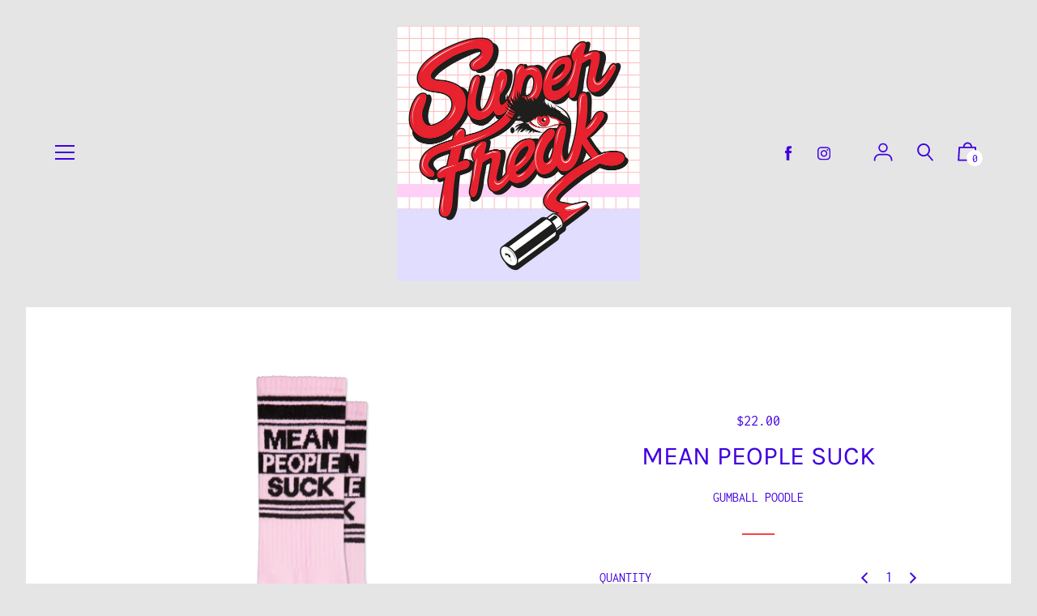

--- FILE ---
content_type: text/html; charset=utf-8
request_url: https://superfreakboutique.com/products/mean-people-suck
body_size: 93261
content:
<!doctype html>
<!--[if IE 8]><html class="no-js lt-ie9" lang="en"> <![endif]-->
<!--[if IE 9 ]><html class="ie9 no-js"> <![endif]-->
<!--[if (gt IE 9)|!(IE)]><!--> <html class="no-js"> <!--<![endif]-->
<head>
  <!-- Basic page needs ================================================== -->
  <meta charset="utf-8">
  <meta http-equiv="X-UA-Compatible" content="IE=edge,chrome=1">

  
    <link rel="shortcut icon" href="//superfreakboutique.com/cdn/shop/files/final_coloured_1_32x32.jpg?v=1613674359" type="image/png">
  

  <!-- Title and description ================================================== -->
  <title>
  MEAN PEOPLE SUCK &ndash; SUPER FREAK BOUTIQUE
  </title>

  
  <meta name="description" content="It must suck to be mean, people!Wear these suckers to the DMV, small claims court, or perhaps the impound lot. These soft pink tootsie warmers will keep your feet hugged and loved - no matter who you have to deal with....and if you&#39;ve just had enough with the negativity, flash some ankle, and let &#39;em know what&#39;s up! Th">
  

  <!-- Helpers ================================================== -->
  


<meta property="og:site_name" content="SUPER FREAK BOUTIQUE">
<meta property="og:url" content="https://superfreakboutique.com/products/mean-people-suck">
<meta property="og:title" content="MEAN PEOPLE SUCK">
<meta property="og:type" content="product">
<meta property="og:description" content="It must suck to be mean, people!Wear these suckers to the DMV, small claims court, or perhaps the impound lot. These soft pink tootsie warmers will keep your feet hugged and loved - no matter who you have to deal with....and if you&#39;ve just had enough with the negativity, flash some ankle, and let &#39;em know what&#39;s up! Th"><meta property="product:availability" content="oos">
  <meta property="product:price:amount" content="22.00">
  <meta property="product:price:currency" content="SGD"><meta property="og:image" content="http://superfreakboutique.com/cdn/shop/products/6ebb3790sq_2000x.png.jpg?v=1633589223">
      <meta property="og:image:secure_url" content="https://superfreakboutique.com/cdn/shop/products/6ebb3790sq_2000x.png.jpg?v=1633589223">
      <meta property="og:image:width" content="1080">
      <meta property="og:image:height" content="1080">
      <meta property="og:image:alt" content="MEAN PEOPLE SUCK"><meta property="og:image" content="http://superfreakboutique.com/cdn/shop/products/January21-4_2000x.jpg?v=1633589224">
      <meta property="og:image:secure_url" content="https://superfreakboutique.com/cdn/shop/products/January21-4_2000x.jpg?v=1633589224">
      <meta property="og:image:width" content="3000">
      <meta property="og:image:height" content="3000">
      <meta property="og:image:alt" content="MEAN PEOPLE SUCK"><meta property="og:image" content="http://superfreakboutique.com/cdn/shop/products/January21-28_2000x.jpg?v=1633589224">
      <meta property="og:image:secure_url" content="https://superfreakboutique.com/cdn/shop/products/January21-28_2000x.jpg?v=1633589224">
      <meta property="og:image:width" content="3000">
      <meta property="og:image:height" content="3000">
      <meta property="og:image:alt" content="MEAN PEOPLE SUCK">

<meta name="twitter:site" content="@">
<meta name="twitter:card" content="summary_large_image">
<meta name="twitter:title" content="MEAN PEOPLE SUCK">
<meta name="twitter:description" content="It must suck to be mean, people!Wear these suckers to the DMV, small claims court, or perhaps the impound lot. These soft pink tootsie warmers will keep your feet hugged and loved - no matter who you have to deal with....and if you&#39;ve just had enough with the negativity, flash some ankle, and let &#39;em know what&#39;s up! Th">
  <link rel="canonical" href="https://superfreakboutique.com/products/mean-people-suck">
  <meta name="viewport" content="width=device-width,initial-scale=1,shrink-to-fit=no">
  <meta name="theme-color" content="#4000e0">

  <!-- Header hook for plugins ================================================== -->
  







	<script>window.performance && window.performance.mark && window.performance.mark('shopify.content_for_header.start');</script><meta id="shopify-digital-wallet" name="shopify-digital-wallet" content="/8003921/digital_wallets/dialog">
<meta name="shopify-checkout-api-token" content="38a26cab53e4d4cd773aa3b87c50e944">
<meta id="in-context-paypal-metadata" data-shop-id="8003921" data-venmo-supported="false" data-environment="production" data-locale="en_US" data-paypal-v4="true" data-currency="SGD">
<link rel="alternate" type="application/json+oembed" href="https://superfreakboutique.com/products/mean-people-suck.oembed">
<script async="async" src="/checkouts/internal/preloads.js?locale=en-SG"></script>
<link rel="preconnect" href="https://shop.app" crossorigin="anonymous">
<script async="async" src="https://shop.app/checkouts/internal/preloads.js?locale=en-SG&shop_id=8003921" crossorigin="anonymous"></script>
<script id="apple-pay-shop-capabilities" type="application/json">{"shopId":8003921,"countryCode":"SG","currencyCode":"SGD","merchantCapabilities":["supports3DS"],"merchantId":"gid:\/\/shopify\/Shop\/8003921","merchantName":"SUPER FREAK BOUTIQUE","requiredBillingContactFields":["postalAddress","email","phone"],"requiredShippingContactFields":["postalAddress","email","phone"],"shippingType":"shipping","supportedNetworks":["visa","masterCard","amex"],"total":{"type":"pending","label":"SUPER FREAK BOUTIQUE","amount":"1.00"},"shopifyPaymentsEnabled":true,"supportsSubscriptions":true}</script>
<script id="shopify-features" type="application/json">{"accessToken":"38a26cab53e4d4cd773aa3b87c50e944","betas":["rich-media-storefront-analytics"],"domain":"superfreakboutique.com","predictiveSearch":true,"shopId":8003921,"locale":"en"}</script>
<script>var Shopify = Shopify || {};
Shopify.shop = "thesuperspace.myshopify.com";
Shopify.locale = "en";
Shopify.currency = {"active":"SGD","rate":"1.0"};
Shopify.country = "SG";
Shopify.theme = {"name":"Editorial – Switch Copy 04\/23","id":122102775982,"schema_name":"Editorial","schema_version":"3.3.0","theme_store_id":827,"role":"main"};
Shopify.theme.handle = "null";
Shopify.theme.style = {"id":null,"handle":null};
Shopify.cdnHost = "superfreakboutique.com/cdn";
Shopify.routes = Shopify.routes || {};
Shopify.routes.root = "/";</script>
<script type="module">!function(o){(o.Shopify=o.Shopify||{}).modules=!0}(window);</script>
<script>!function(o){function n(){var o=[];function n(){o.push(Array.prototype.slice.apply(arguments))}return n.q=o,n}var t=o.Shopify=o.Shopify||{};t.loadFeatures=n(),t.autoloadFeatures=n()}(window);</script>
<script>
  window.ShopifyPay = window.ShopifyPay || {};
  window.ShopifyPay.apiHost = "shop.app\/pay";
  window.ShopifyPay.redirectState = null;
</script>
<script id="shop-js-analytics" type="application/json">{"pageType":"product"}</script>
<script defer="defer" async type="module" src="//superfreakboutique.com/cdn/shopifycloud/shop-js/modules/v2/client.init-shop-cart-sync_C5BV16lS.en.esm.js"></script>
<script defer="defer" async type="module" src="//superfreakboutique.com/cdn/shopifycloud/shop-js/modules/v2/chunk.common_CygWptCX.esm.js"></script>
<script type="module">
  await import("//superfreakboutique.com/cdn/shopifycloud/shop-js/modules/v2/client.init-shop-cart-sync_C5BV16lS.en.esm.js");
await import("//superfreakboutique.com/cdn/shopifycloud/shop-js/modules/v2/chunk.common_CygWptCX.esm.js");

  window.Shopify.SignInWithShop?.initShopCartSync?.({"fedCMEnabled":true,"windoidEnabled":true});

</script>
<script>
  window.Shopify = window.Shopify || {};
  if (!window.Shopify.featureAssets) window.Shopify.featureAssets = {};
  window.Shopify.featureAssets['shop-js'] = {"shop-cart-sync":["modules/v2/client.shop-cart-sync_ZFArdW7E.en.esm.js","modules/v2/chunk.common_CygWptCX.esm.js"],"init-fed-cm":["modules/v2/client.init-fed-cm_CmiC4vf6.en.esm.js","modules/v2/chunk.common_CygWptCX.esm.js"],"shop-button":["modules/v2/client.shop-button_tlx5R9nI.en.esm.js","modules/v2/chunk.common_CygWptCX.esm.js"],"shop-cash-offers":["modules/v2/client.shop-cash-offers_DOA2yAJr.en.esm.js","modules/v2/chunk.common_CygWptCX.esm.js","modules/v2/chunk.modal_D71HUcav.esm.js"],"init-windoid":["modules/v2/client.init-windoid_sURxWdc1.en.esm.js","modules/v2/chunk.common_CygWptCX.esm.js"],"shop-toast-manager":["modules/v2/client.shop-toast-manager_ClPi3nE9.en.esm.js","modules/v2/chunk.common_CygWptCX.esm.js"],"init-shop-email-lookup-coordinator":["modules/v2/client.init-shop-email-lookup-coordinator_B8hsDcYM.en.esm.js","modules/v2/chunk.common_CygWptCX.esm.js"],"init-shop-cart-sync":["modules/v2/client.init-shop-cart-sync_C5BV16lS.en.esm.js","modules/v2/chunk.common_CygWptCX.esm.js"],"avatar":["modules/v2/client.avatar_BTnouDA3.en.esm.js"],"pay-button":["modules/v2/client.pay-button_FdsNuTd3.en.esm.js","modules/v2/chunk.common_CygWptCX.esm.js"],"init-customer-accounts":["modules/v2/client.init-customer-accounts_DxDtT_ad.en.esm.js","modules/v2/client.shop-login-button_C5VAVYt1.en.esm.js","modules/v2/chunk.common_CygWptCX.esm.js","modules/v2/chunk.modal_D71HUcav.esm.js"],"init-shop-for-new-customer-accounts":["modules/v2/client.init-shop-for-new-customer-accounts_ChsxoAhi.en.esm.js","modules/v2/client.shop-login-button_C5VAVYt1.en.esm.js","modules/v2/chunk.common_CygWptCX.esm.js","modules/v2/chunk.modal_D71HUcav.esm.js"],"shop-login-button":["modules/v2/client.shop-login-button_C5VAVYt1.en.esm.js","modules/v2/chunk.common_CygWptCX.esm.js","modules/v2/chunk.modal_D71HUcav.esm.js"],"init-customer-accounts-sign-up":["modules/v2/client.init-customer-accounts-sign-up_CPSyQ0Tj.en.esm.js","modules/v2/client.shop-login-button_C5VAVYt1.en.esm.js","modules/v2/chunk.common_CygWptCX.esm.js","modules/v2/chunk.modal_D71HUcav.esm.js"],"shop-follow-button":["modules/v2/client.shop-follow-button_Cva4Ekp9.en.esm.js","modules/v2/chunk.common_CygWptCX.esm.js","modules/v2/chunk.modal_D71HUcav.esm.js"],"checkout-modal":["modules/v2/client.checkout-modal_BPM8l0SH.en.esm.js","modules/v2/chunk.common_CygWptCX.esm.js","modules/v2/chunk.modal_D71HUcav.esm.js"],"lead-capture":["modules/v2/client.lead-capture_Bi8yE_yS.en.esm.js","modules/v2/chunk.common_CygWptCX.esm.js","modules/v2/chunk.modal_D71HUcav.esm.js"],"shop-login":["modules/v2/client.shop-login_D6lNrXab.en.esm.js","modules/v2/chunk.common_CygWptCX.esm.js","modules/v2/chunk.modal_D71HUcav.esm.js"],"payment-terms":["modules/v2/client.payment-terms_CZxnsJam.en.esm.js","modules/v2/chunk.common_CygWptCX.esm.js","modules/v2/chunk.modal_D71HUcav.esm.js"]};
</script>
<script>(function() {
  var isLoaded = false;
  function asyncLoad() {
    if (isLoaded) return;
    isLoaded = true;
    var urls = ["https:\/\/powr-lootbox.herokuapp.com\/script.bundle.js?shop=thesuperspace.myshopify.com","https:\/\/powr-lootbox.herokuapp.com\/script.bundle.js?shop=thesuperspace.myshopify.com"];
    for (var i = 0; i < urls.length; i++) {
      var s = document.createElement('script');
      s.type = 'text/javascript';
      s.async = true;
      s.src = urls[i];
      var x = document.getElementsByTagName('script')[0];
      x.parentNode.insertBefore(s, x);
    }
  };
  if(window.attachEvent) {
    window.attachEvent('onload', asyncLoad);
  } else {
    window.addEventListener('load', asyncLoad, false);
  }
})();</script>
<script id="__st">var __st={"a":8003921,"offset":28800,"reqid":"d2586939-2d94-4619-b417-ec329145377d-1768740147","pageurl":"superfreakboutique.com\/products\/mean-people-suck","u":"7adce339a9ca","p":"product","rtyp":"product","rid":7392970801326};</script>
<script>window.ShopifyPaypalV4VisibilityTracking = true;</script>
<script id="captcha-bootstrap">!function(){'use strict';const t='contact',e='account',n='new_comment',o=[[t,t],['blogs',n],['comments',n],[t,'customer']],c=[[e,'customer_login'],[e,'guest_login'],[e,'recover_customer_password'],[e,'create_customer']],r=t=>t.map((([t,e])=>`form[action*='/${t}']:not([data-nocaptcha='true']) input[name='form_type'][value='${e}']`)).join(','),a=t=>()=>t?[...document.querySelectorAll(t)].map((t=>t.form)):[];function s(){const t=[...o],e=r(t);return a(e)}const i='password',u='form_key',d=['recaptcha-v3-token','g-recaptcha-response','h-captcha-response',i],f=()=>{try{return window.sessionStorage}catch{return}},m='__shopify_v',_=t=>t.elements[u];function p(t,e,n=!1){try{const o=window.sessionStorage,c=JSON.parse(o.getItem(e)),{data:r}=function(t){const{data:e,action:n}=t;return t[m]||n?{data:e,action:n}:{data:t,action:n}}(c);for(const[e,n]of Object.entries(r))t.elements[e]&&(t.elements[e].value=n);n&&o.removeItem(e)}catch(o){console.error('form repopulation failed',{error:o})}}const l='form_type',E='cptcha';function T(t){t.dataset[E]=!0}const w=window,h=w.document,L='Shopify',v='ce_forms',y='captcha';let A=!1;((t,e)=>{const n=(g='f06e6c50-85a8-45c8-87d0-21a2b65856fe',I='https://cdn.shopify.com/shopifycloud/storefront-forms-hcaptcha/ce_storefront_forms_captcha_hcaptcha.v1.5.2.iife.js',D={infoText:'Protected by hCaptcha',privacyText:'Privacy',termsText:'Terms'},(t,e,n)=>{const o=w[L][v],c=o.bindForm;if(c)return c(t,g,e,D).then(n);var r;o.q.push([[t,g,e,D],n]),r=I,A||(h.body.append(Object.assign(h.createElement('script'),{id:'captcha-provider',async:!0,src:r})),A=!0)});var g,I,D;w[L]=w[L]||{},w[L][v]=w[L][v]||{},w[L][v].q=[],w[L][y]=w[L][y]||{},w[L][y].protect=function(t,e){n(t,void 0,e),T(t)},Object.freeze(w[L][y]),function(t,e,n,w,h,L){const[v,y,A,g]=function(t,e,n){const i=e?o:[],u=t?c:[],d=[...i,...u],f=r(d),m=r(i),_=r(d.filter((([t,e])=>n.includes(e))));return[a(f),a(m),a(_),s()]}(w,h,L),I=t=>{const e=t.target;return e instanceof HTMLFormElement?e:e&&e.form},D=t=>v().includes(t);t.addEventListener('submit',(t=>{const e=I(t);if(!e)return;const n=D(e)&&!e.dataset.hcaptchaBound&&!e.dataset.recaptchaBound,o=_(e),c=g().includes(e)&&(!o||!o.value);(n||c)&&t.preventDefault(),c&&!n&&(function(t){try{if(!f())return;!function(t){const e=f();if(!e)return;const n=_(t);if(!n)return;const o=n.value;o&&e.removeItem(o)}(t);const e=Array.from(Array(32),(()=>Math.random().toString(36)[2])).join('');!function(t,e){_(t)||t.append(Object.assign(document.createElement('input'),{type:'hidden',name:u})),t.elements[u].value=e}(t,e),function(t,e){const n=f();if(!n)return;const o=[...t.querySelectorAll(`input[type='${i}']`)].map((({name:t})=>t)),c=[...d,...o],r={};for(const[a,s]of new FormData(t).entries())c.includes(a)||(r[a]=s);n.setItem(e,JSON.stringify({[m]:1,action:t.action,data:r}))}(t,e)}catch(e){console.error('failed to persist form',e)}}(e),e.submit())}));const S=(t,e)=>{t&&!t.dataset[E]&&(n(t,e.some((e=>e===t))),T(t))};for(const o of['focusin','change'])t.addEventListener(o,(t=>{const e=I(t);D(e)&&S(e,y())}));const B=e.get('form_key'),M=e.get(l),P=B&&M;t.addEventListener('DOMContentLoaded',(()=>{const t=y();if(P)for(const e of t)e.elements[l].value===M&&p(e,B);[...new Set([...A(),...v().filter((t=>'true'===t.dataset.shopifyCaptcha))])].forEach((e=>S(e,t)))}))}(h,new URLSearchParams(w.location.search),n,t,e,['guest_login'])})(!0,!0)}();</script>
<script integrity="sha256-4kQ18oKyAcykRKYeNunJcIwy7WH5gtpwJnB7kiuLZ1E=" data-source-attribution="shopify.loadfeatures" defer="defer" src="//superfreakboutique.com/cdn/shopifycloud/storefront/assets/storefront/load_feature-a0a9edcb.js" crossorigin="anonymous"></script>
<script crossorigin="anonymous" defer="defer" src="//superfreakboutique.com/cdn/shopifycloud/storefront/assets/shopify_pay/storefront-65b4c6d7.js?v=20250812"></script>
<script data-source-attribution="shopify.dynamic_checkout.dynamic.init">var Shopify=Shopify||{};Shopify.PaymentButton=Shopify.PaymentButton||{isStorefrontPortableWallets:!0,init:function(){window.Shopify.PaymentButton.init=function(){};var t=document.createElement("script");t.src="https://superfreakboutique.com/cdn/shopifycloud/portable-wallets/latest/portable-wallets.en.js",t.type="module",document.head.appendChild(t)}};
</script>
<script data-source-attribution="shopify.dynamic_checkout.buyer_consent">
  function portableWalletsHideBuyerConsent(e){var t=document.getElementById("shopify-buyer-consent"),n=document.getElementById("shopify-subscription-policy-button");t&&n&&(t.classList.add("hidden"),t.setAttribute("aria-hidden","true"),n.removeEventListener("click",e))}function portableWalletsShowBuyerConsent(e){var t=document.getElementById("shopify-buyer-consent"),n=document.getElementById("shopify-subscription-policy-button");t&&n&&(t.classList.remove("hidden"),t.removeAttribute("aria-hidden"),n.addEventListener("click",e))}window.Shopify?.PaymentButton&&(window.Shopify.PaymentButton.hideBuyerConsent=portableWalletsHideBuyerConsent,window.Shopify.PaymentButton.showBuyerConsent=portableWalletsShowBuyerConsent);
</script>
<script>
  function portableWalletsCleanup(e){e&&e.src&&console.error("Failed to load portable wallets script "+e.src);var t=document.querySelectorAll("shopify-accelerated-checkout .shopify-payment-button__skeleton, shopify-accelerated-checkout-cart .wallet-cart-button__skeleton"),e=document.getElementById("shopify-buyer-consent");for(let e=0;e<t.length;e++)t[e].remove();e&&e.remove()}function portableWalletsNotLoadedAsModule(e){e instanceof ErrorEvent&&"string"==typeof e.message&&e.message.includes("import.meta")&&"string"==typeof e.filename&&e.filename.includes("portable-wallets")&&(window.removeEventListener("error",portableWalletsNotLoadedAsModule),window.Shopify.PaymentButton.failedToLoad=e,"loading"===document.readyState?document.addEventListener("DOMContentLoaded",window.Shopify.PaymentButton.init):window.Shopify.PaymentButton.init())}window.addEventListener("error",portableWalletsNotLoadedAsModule);
</script>

<script type="module" src="https://superfreakboutique.com/cdn/shopifycloud/portable-wallets/latest/portable-wallets.en.js" onError="portableWalletsCleanup(this)" crossorigin="anonymous"></script>
<script nomodule>
  document.addEventListener("DOMContentLoaded", portableWalletsCleanup);
</script>

<link id="shopify-accelerated-checkout-styles" rel="stylesheet" media="screen" href="https://superfreakboutique.com/cdn/shopifycloud/portable-wallets/latest/accelerated-checkout-backwards-compat.css" crossorigin="anonymous">
<style id="shopify-accelerated-checkout-cart">
        #shopify-buyer-consent {
  margin-top: 1em;
  display: inline-block;
  width: 100%;
}

#shopify-buyer-consent.hidden {
  display: none;
}

#shopify-subscription-policy-button {
  background: none;
  border: none;
  padding: 0;
  text-decoration: underline;
  font-size: inherit;
  cursor: pointer;
}

#shopify-subscription-policy-button::before {
  box-shadow: none;
}

      </style>

<script>window.performance && window.performance.mark && window.performance.mark('shopify.content_for_header.end');</script>
  <!-- /snippets/oldIE-js.liquid -->


<!--[if lt IE 9]>
<script src="//cdnjs.cloudflare.com/ajax/libs/html5shiv/3.7.2/html5shiv.min.js" type="text/javascript"></script>
<script src="//superfreakboutique.com/cdn/shop/t/12/assets/respond.min.js?v=52248677837542619231619212873" type="text/javascript"></script>
<link href="//superfreakboutique.com/cdn/shop/t/12/assets/respond-proxy.html" id="respond-proxy" rel="respond-proxy" />
<link href="//superfreakboutique.com/search?q=492f1728c8cb1fe1093d72c337592f67" id="respond-redirect" rel="respond-redirect" />
<script src="//superfreakboutique.com/search?q=492f1728c8cb1fe1093d72c337592f67" type="text/javascript"></script>
<![endif]-->



  <!-- CSS ================================================== -->
  <link href="//superfreakboutique.com/cdn/shop/t/12/assets/theme.scss.css?v=18261247171058673541759331868" rel="stylesheet" type="text/css" media="all" />

  









<link href="//fonts.googleapis.com/css?family=Rubik:400,700|Playfair+Display:400,700|Crimson+Text:400" rel="stylesheet" type="text/css" media="all" />




  <script src="//superfreakboutique.com/cdn/shop/t/12/assets/modernizr.min.js?v=137617515274177302221619212871" type="text/javascript"></script>

  
  
<script id="mcjs">!function(c,h,i,m,p){m=c.createElement(h),p=c.getElementsByTagName(h)[0],m.async=1,m.src=i,p.parentNode.insertBefore(m,p)}(document,"script","https://chimpstatic.com/mcjs-connected/js/users/d9488f7fcda839611307250ef/de5d444f0045911eea336ebf2.js");</script>

                  <script>
              if (typeof BSS_PL == 'undefined') {
                  var BSS_PL = {};
              }
              var bssPlApiServer = "https://product-labels-pro.bsscommerce.com";
              BSS_PL.customerTags = 'null';
              BSS_PL.configData = [];
              BSS_PL.storeId = 9570;
              BSS_PL.currentPlan = "false";
              BSS_PL.storeIdCustomOld = "10678";
              BSS_PL.storeIdOldWIthPriority = "12200";
              </script>
          <style>
.homepage-slideshow .slick-slide .bss_pl_img {
    visibility: hidden !important;
}
</style>
                    <script id="dcScript">
  var dcCart = {"note":null,"attributes":{},"original_total_price":0,"total_price":0,"total_discount":0,"total_weight":0.0,"item_count":0,"items":[],"requires_shipping":false,"currency":"SGD","items_subtotal_price":0,"cart_level_discount_applications":[],"checkout_charge_amount":0};
  
  
  var dcCustomerId = false;
  var dcCustomerEmail = false;
  var dcCustomerTags = false;
  
  var dcCurrency = '${{amount}}';
</script>








 












  



  

 
 
<script>
urlParam = function(name){
	var results = new RegExp('[\?&]' + name + '=([^&#]*)').exec(window.location.href);
	if (results == null){
	   return null;
	}
	else {
	   return decodeURI(results[1]) || 0;
	}
}
window.af_custom_id = '';
window.af_cd_cart_obj = {"note":null,"attributes":{},"original_total_price":0,"total_price":0,"total_discount":0,"total_weight":0.0,"item_count":0,"items":[],"requires_shipping":false,"currency":"SGD","items_subtotal_price":0,"cart_level_discount_applications":[],"checkout_charge_amount":0};
var sessionId = (localStorage.getItem('afkd_sessionId') != null && typeof localStorage.getItem('afkd_sessionId') != 'undefined' && localStorage.getItem('afkd_sessionId') != 'undefined') ? localStorage.getItem('afkd_sessionId') : '';
var passkey = (localStorage.getItem('afkd_passkey') != null && typeof localStorage.getItem('afkd_passkey') != 'undefined' && localStorage.getItem('afkd_passkey') != 'undefined') ? localStorage.getItem('afkd_passkey') : '';
if(urlParam('PHPSESSID') != null) {
	sessionId = "&PHPSESSID="+urlParam("PHPSESSID");
	localStorage.setItem('afkd_sessionId',sessionId);
} 
if(urlParam('passkey') != null) {
	passkey = "&passkey="+urlParam("passkey");
	localStorage.setItem('afkd_passkey',passkey);
}
</script>
<script>
var _kd_productId = [7392970801326];
var _kd_prodPrice = '2200';
var _kd_cartJson  = {"note":null,"attributes":{},"original_total_price":0,"total_price":0,"total_discount":0,"total_weight":0.0,"item_count":0,"items":[],"requires_shipping":false,"currency":"SGD","items_subtotal_price":0,"cart_level_discount_applications":[],"checkout_charge_amount":0};
var _kd_collectionUpsell = [{"id":278249046190,"handle":"10-10-sale","title":"10.10 SALE","updated_at":"2025-09-29T19:01:42+08:00","body_html":"\u003ch6 data-mce-fragment=\"1\" style=\"text-align: center;\"\u003e\u003cstrong\u003eTAKE $10 OFF\u003c\/strong\u003e\u003c\/h6\u003e\n\u003ch6 data-mce-fragment=\"1\" style=\"text-align: center;\"\u003efor any 1 item from \u003cspan style=\"text-decoration: underline;\"\u003e\u003ca href=\"https:\/\/superfreakboutique.com\/collections\/swish-embassy\"\u003eSwish Embassy\u003c\/a\u003e\u003c\/span\u003e and \u003ca href=\"https:\/\/superfreakboutique.com\/collections\/monsters-alike\"\u003e\u003cspan style=\"text-decoration: underline;\"\u003eMonsters Alike\u003c\/span\u003e\u003c\/a\u003e (use code TAKE10OFF1)\u003c\/h6\u003e\n\u003ch6 data-mce-fragment=\"1\" style=\"text-align: center;\"\u003e\u003cspan data-mce-fragment=\"1\"\u003efor any 3 items from \u003cspan style=\"text-decoration: underline;\"\u003e\u003ca href=\"https:\/\/superfreakboutique.com\/collections\/gumball-poodle\"\u003eGumball Poodle\u003c\/a\u003e\u003c\/span\u003e (use code TAKE10OFF3)\u003c\/span\u003e\u003c\/h6\u003e\n\u003ch6 data-mce-fragment=\"1\" style=\"text-align: center;\"\u003eCode is stackable \u003cstrong\u003eat bottom of cart before checkout\u003c\/strong\u003e (expires Sun 10 Oct 11.59pm)\u003c\/h6\u003e\n\u003ch6 style=\"text-align: center;\"\u003eVIEW ALL:\u003c\/h6\u003e\n\u003ch6 style=\"text-align: center;\"\u003e\n\u003cspan style=\"text-decoration: underline;\"\u003e\u003ca href=\"https:\/\/superfreakboutique.com\/collections\/gumball-poodle\"\u003eGUMBALL POODLE\u003c\/a\u003e\u003c\/span\u003e\u003ca href=\"https:\/\/superfreakboutique.com\/collections\/gumball-poodle\"\u003e\u003c\/a\u003e \/ \u003ca href=\"https:\/\/superfreakboutique.com\/collections\/monsters-alike\"\u003e\u003cspan style=\"text-decoration: underline;\"\u003eMONSTERS ALIKE\u003c\/span\u003e\u003c\/a\u003e  \/ \u003ca href=\"https:\/\/superfreakboutique.com\/collections\/swish-embassy\"\u003e\u003cspan style=\"text-decoration: underline;\"\u003eSWISH EMBASSY\u003c\/span\u003e\u003c\/a\u003e\n\u003c\/h6\u003e","published_at":"2021-10-08T00:24:17+08:00","sort_order":"created-desc","template_suffix":"","disjunctive":true,"rules":[{"column":"vendor","relation":"equals","condition":"MONSTERS ALIKE"},{"column":"vendor","relation":"equals","condition":"SWISH EMBASSY"},{"column":"vendor","relation":"equals","condition":"GUMBALL POODLE"}],"published_scope":"global"},{"id":69919489,"handle":"accessories","title":"ACCESSORIES","updated_at":"2025-09-29T19:01:42+08:00","body_html":"","published_at":"2015-07-28T17:57:00+08:00","sort_order":"created-desc","template_suffix":"","disjunctive":true,"rules":[{"column":"type","relation":"equals","condition":"ACCESSORIES"},{"column":"type","relation":"equals","condition":"BAG"},{"column":"type","relation":"equals","condition":"Fans"},{"column":"type","relation":"equals","condition":"HEADWEAR"},{"column":"type","relation":"equals","condition":"JEWELLERY"},{"column":"type","relation":"equals","condition":"MASK"},{"column":"type","relation":"equals","condition":"PIN"},{"column":"type","relation":"equals","condition":"SOCKS"},{"column":"type","relation":"equals","condition":"brooch"},{"column":"type","relation":"equals","condition":"earring"},{"column":"type","relation":"equals","condition":"hat"},{"column":"tag","relation":"equals","condition":"EYEWEAR"}],"published_scope":"global"},{"id":158207344736,"handle":"gumball-poodle","title":"GUMBALL POODLE","updated_at":"2025-09-29T19:01:42+08:00","body_html":"\u003ch3 data-mce-fragment=\"1\" style=\"text-align: center;\"\u003e\n\u003cstrong data-mce-fragment=\"1\"\u003e\u003c\/strong\u003e\u003cbr\u003e\n\u003c\/h3\u003e\n\u003ch6 style=\"text-align: center;\"\u003e\u003cspan mce-data-marked=\"1\"\u003eThe Original Statement Socks! ✨🐩Made in the USA! \u003c\/span\u003e\u003c\/h6\u003e\n\u003ch6 style=\"text-align: center;\"\u003eClick here to browse :\u003c\/h6\u003e\n\u003ch6 data-mce-fragment=\"1\" style=\"text-align: center;\"\u003e\u003cspan style=\"text-decoration: underline;\"\u003e\u003ca href=\"https:\/\/superfreakboutique.com\/collections\/gumball-poodle-in-stock\"\u003eIN-STORE\u003c\/a\u003e\u003c\/span\u003e\u003c\/h6\u003e","published_at":"2019-12-26T19:30:12+08:00","sort_order":"created-desc","template_suffix":"","disjunctive":false,"rules":[{"column":"vendor","relation":"equals","condition":"GUMBALL POODLE"}],"published_scope":"global","image":{"created_at":"2019-12-26T21:04:50+08:00","alt":null,"width":500,"height":500,"src":"\/\/superfreakboutique.com\/cdn\/shop\/collections\/gumballpoodlecom.jpg?v=1577365491"}},{"id":269833830574,"handle":"gumball-poodle-in-stock","updated_at":"2025-09-29T19:01:42+08:00","published_at":"2021-06-21T16:29:17+08:00","sort_order":"alpha-asc","template_suffix":"","published_scope":"global","title":"GUMBALL POODLE (IN-STORE)","body_html":"\u003ch6 style=\"text-align: center;\" data-mce-fragment=\"1\"\u003e\u003cspan data-mce-fragment=\"1\"\u003eThe Original Statement Socks! ✨🐩Made in the USA! \u003c\/span\u003e\u003c\/h6\u003e\n\u003ch6 style=\"text-align: center;\" data-mce-fragment=\"1\"\u003eClick here to browse :\u003c\/h6\u003e\n\u003ch6 style=\"text-align: center;\"\u003e\u003ca href=\"https:\/\/superfreakboutique.com\/collections\/gumball-poodle\"\u003e\u003cspan style=\"text-decoration: underline;\"\u003eALL GUMBALL POODLE\u003c\/span\u003e\u003c\/a\u003e\u003c\/h6\u003e"},{"id":158711644256,"handle":"new-in","title":"NEW IN","updated_at":"2025-12-20T20:01:40+08:00","body_html":"","published_at":"2020-01-12T20:01:46+08:00","sort_order":"created-desc","template_suffix":"","disjunctive":true,"rules":[{"column":"tag","relation":"equals","condition":"NEW IN"}],"published_scope":"global"},{"id":269836320942,"handle":"pasar-pink-gumball-poodle","title":"PASAR PINK - GUMBALL POODLE","updated_at":"2025-09-29T19:01:42+08:00","body_html":"\u003cdiv style=\"text-align: center;\"\u003e\n\u003ch2 data-mce-fragment=\"1\"\u003e\u003cstrong\u003eFLASH SALE!\u003c\/strong\u003e\u003c\/h2\u003e\n\u003ch6\u003e20% off anything on this curated page (and storewide) from Sat 26 June 3.30pm to Sun 27 Jun 11.59pm. Automatic discount will apply at checkout.\u003c\/h6\u003e\n\u003ch6\u003e\n\u003cspan data-mce-fragment=\"1\"\u003eWe are pledging 10% of our profits from online sales during this period to help more people recover from trauma and addiction at \u003c\/span\u003e\u003cspan style=\"text-decoration: underline;\"\u003e\u003cem data-mce-fragment=\"1\"\u003e\u003ca data-mce-fragment=\"1\" href=\"https:\/\/thegreenhouse.sg\/\" data-mce-href=\"https:\/\/thegreenhouse.sg\/\"\u003eThe Greenhouse\u003c\/a\u003e\u003c\/em\u003e \u003c\/span\u003e\n\u003c\/h6\u003e\n\u003ch6\u003e\u003cem data-mce-fragment=\"1\"\u003e\u003cspan data-mce-fragment=\"1\"\u003eClick here to browse:\u003c\/span\u003e\u003c\/em\u003e\u003c\/h6\u003e\n\u003ch6 data-mce-fragment=\"1\"\u003e\u003cstrong\u003e \u003cspan style=\"text-decoration: underline;\"\u003e\u003ca href=\"https:\/\/superfreakboutique.com\/collections\/gumball-poodle-in-stock\"\u003e\u003cem\u003eIN-STORE\u003c\/em\u003e\u003c\/a\u003e\u003c\/span\u003e \/ \u003cspan style=\"text-decoration: underline;\"\u003e\u003cem\u003e\u003ca data-mce-fragment=\"1\" href=\"https:\/\/superfreakboutique.com\/collections\/gumball-poodle-pre-order\" data-mce-href=\"https:\/\/superfreakboutique.com\/collections\/gumball-poodle-pre-order\"\u003ePRE-ORDER\u003c\/a\u003e\u003c\/em\u003e\u003c\/span\u003e\u003c\/strong\u003e\u003c\/h6\u003e\n\u003ch6\u003e\n\u003cem data-mce-fragment=\"1\"\u003e\u003ca href=\"https:\/\/superfreakboutique.com\/collections\/pasar-pink-cover-your-pie-hole\"\u003e\u003cspan style=\"text-decoration: underline;\"\u003eCOVER YOUR PIE HOLE\u003c\/span\u003e \u003c\/a\u003e \/  \u003c\/em\u003e\u003cem data-mce-fragment=\"1\"\u003e\u003cspan style=\"text-decoration: underline;\"\u003e\u003ca href=\"https:\/\/superfreakboutique.com\/collections\/pasar-pink-daftboy\"\u003eDAFTBOY\u003c\/a\u003e\u003c\/span\u003e  \/ \u003c\/em\u003e\u003ca href=\"https:\/\/superfreakboutique.com\/collections\/pasar-pink-hecking-unicorn\"\u003e\u003cspan style=\"text-decoration: underline;\"\u003e\u003cem data-mce-fragment=\"1\"\u003eHECKING UNICORN\u003c\/em\u003e\u003c\/span\u003e\u003c\/a\u003e \/ \u003cem data-mce-fragment=\"1\"\u003e\u003cspan style=\"text-decoration: underline;\"\u003e\u003ca href=\"https:\/\/superfreakboutique.com\/collections\/pasar-pink-gumball-poodle\"\u003eGUMBALL POODLE\u003c\/a\u003e\u003c\/span\u003e \/ \u003c\/em\u003e\u003cem data-mce-fragment=\"1\"\u003e\u003cspan style=\"text-decoration: underline;\"\u003e\u003ca href=\"https:\/\/superfreakboutique.com\/collections\/pasar-pink-pleaser\"\u003ePLEASER\u003c\/a\u003e\u003c\/span\u003e  \/\u003c\/em\u003e \u003cem data-mce-fragment=\"1\"\u003e\u003cspan style=\"text-decoration: underline;\"\u003e\u003ca href=\"https:\/\/superfreakboutique.com\/collections\/pasar-pink-multimask\"\u003eMULTIMASK \u0026amp; MULTIMOODZ\u003c\/a\u003e\u003c\/span\u003e  \/ \u003ca href=\"https:\/\/superfreakboutique.com\/collections\/pasar-pink-seeless\"\u003e \u003c\/a\u003e\u003c\/em\u003e\u003cem data-mce-fragment=\"1\"\u003e\u003ca href=\"https:\/\/superfreakboutique.com\/collections\/pasar-pink-seeless\"\u003e\u003cspan style=\"text-decoration: underline;\"\u003eSEELESS\u003c\/span\u003e\u003c\/a\u003e \/  \u003c\/em\u003e\u003cspan style=\"text-decoration: underline;\"\u003e\u003ca href=\"https:\/\/superfreakboutique.com\/collections\/pasar-pink-swish-embassy\"\u003e\u003cem data-mce-fragment=\"1\"\u003eSWISH EMBASSY\u003c\/em\u003e\u003c\/a\u003e\u003c\/span\u003e\n\u003c\/h6\u003e\n\u003c\/div\u003e\n\u003cdiv style=\"text-align: center;\"\u003e\u003c\/div\u003e\n\u003cdiv data-mce-fragment=\"1\" style=\"text-align: center;\"\u003e\u003cspan style=\"text-decoration: underline;\"\u003e\u003ca data-mce-fragment=\"1\" href=\"https:\/\/superfreakboutique.com\/collections\/gumball-poodle-in-stock\" data-mce-href=\"https:\/\/superfreakboutique.com\/collections\/gumball-poodle-in-stock\"\u003e\u003c\/a\u003e\u003c\/span\u003e\u003c\/div\u003e","published_at":"2021-06-21T17:22:36+08:00","sort_order":"created-desc","template_suffix":"","disjunctive":false,"rules":[{"column":"vendor","relation":"equals","condition":"GUMBALL POODLE"}],"published_scope":"global"},{"id":269995114670,"handle":"pasar-pink-pop-up","title":"PASAR PINK POP-UP","updated_at":"2025-12-20T20:01:40+08:00","body_html":"\u003cdiv style=\"text-align: center;\" data-mce-fragment=\"1\"\u003e\n\u003cdiv data-mce-fragment=\"1\"\u003e\u003cstrong\u003eFLASH SALE!\u003c\/strong\u003e\u003c\/div\u003e\n\u003ch6 data-mce-fragment=\"1\"\u003e20% off anything on this curated page (and storewide) from Sat 26 June 3.30pm to Sun 27 Jun 11.59pm. Automatic discount will apply at checkout.\u003c\/h6\u003e\n\u003ch6\u003e\n\u003cspan data-mce-fragment=\"1\"\u003eWe are pledging 10% of our profits from online sales during this period to help more people recover from trauma and addiction at \u003c\/span\u003e\u003cspan style=\"text-decoration: underline;\"\u003e\u003cem data-mce-fragment=\"1\"\u003e\u003ca href=\"https:\/\/thegreenhouse.sg\/\" data-mce-fragment=\"1\" data-mce-href=\"https:\/\/thegreenhouse.sg\/\"\u003eThe Greenhouse\u003c\/a\u003e\u003c\/em\u003e \u003c\/span\u003e\n\u003c\/h6\u003e\n\u003ch6\u003e\u003c\/h6\u003e\n\u003ch6\u003eCan't find the the style, colour and size you want? Submit a request here on\u003cspan\u003e \u003c\/span\u003e\u003cspan style=\"text-decoration: underline;\"\u003e\u003cem\u003e\u003ca href=\"https:\/\/bit.ly\/superfreakwhatsapp\"\u003ewhatsapp\u003c\/a\u003e\u003c\/em\u003e \u003c\/span\u003e\n\u003c\/h6\u003e\n\u003ch6\u003e\n\u003cem data-mce-fragment=\"1\"\u003e\u003ca href=\"https:\/\/superfreakboutique.com\/collections\/pasar-pink-cover-your-pie-hole\"\u003e\u003cspan style=\"text-decoration: underline;\"\u003eCOVER YOUR PIE HOLE\u003c\/span\u003e\u003c\/a\u003e \/ \u003c\/em\u003e\u003cem data-mce-fragment=\"1\"\u003e\u003cspan style=\"text-decoration: underline;\"\u003e\u003ca href=\"https:\/\/superfreakboutique.com\/collections\/pasar-pink-daftboy\"\u003eDAFTBOY\u003c\/a\u003e\u003c\/span\u003e  \/ \u003c\/em\u003e\u003ca href=\"https:\/\/superfreakboutique.com\/collections\/pasar-pink-hecking-unicorn\"\u003e\u003cspan style=\"text-decoration: underline;\"\u003e\u003cem data-mce-fragment=\"1\"\u003eHECKING UNICORN\u003c\/em\u003e\u003c\/span\u003e\u003c\/a\u003e \/ \u003cem data-mce-fragment=\"1\"\u003e\u003ca href=\"https:\/\/superfreakboutique.com\/collections\/pasar-pink-gumball-poodle\"\u003eG\u003cspan style=\"text-decoration: underline;\"\u003eUMBALL POODLE\u003c\/span\u003e\u003c\/a\u003e  \/ \u003c\/em\u003e\u003cem data-mce-fragment=\"1\"\u003e\u003cspan style=\"text-decoration: underline;\"\u003e\u003ca href=\"https:\/\/superfreakboutique.com\/collections\/pasar-pink-pleaser\"\u003ePLEASER\u003c\/a\u003e\u003c\/span\u003e  \/\u003c\/em\u003e  \u003cem data-mce-fragment=\"1\"\u003e\u003cspan style=\"text-decoration: underline;\"\u003e\u003ca href=\"https:\/\/superfreakboutique.com\/collections\/pasar-pink-multimask\"\u003eMULTIMASK \u0026amp; MULTIMOODZ\u003c\/a\u003e \u003c\/span\u003e \/  \u003c\/em\u003e\u003cem data-mce-fragment=\"1\"\u003e\u003ca href=\"https:\/\/superfreakboutique.com\/collections\/pasar-pink-seeless\"\u003e\u003cspan style=\"text-decoration: underline;\"\u003eSEELESS\u003c\/span\u003e\u003c\/a\u003e \/ \u003c\/em\u003e\u003cspan style=\"text-decoration: underline;\"\u003e\u003ca href=\"https:\/\/superfreakboutique.com\/collections\/pasar-pink-swish-embassy\"\u003e\u003cem data-mce-fragment=\"1\"\u003eSWISH EMBASSY\u003c\/em\u003e\u003c\/a\u003e\u003c\/span\u003e\n\u003c\/h6\u003e\n\u003c\/div\u003e","published_at":"2021-06-23T21:46:11+08:00","sort_order":"best-selling","template_suffix":"","disjunctive":true,"rules":[{"column":"vendor","relation":"equals","condition":"Daftboy"},{"column":"vendor","relation":"equals","condition":"SWISH EMBASSY"},{"column":"vendor","relation":"equals","condition":"MULTIMASK"},{"column":"vendor","relation":"equals","condition":"Pleaser Shoes"},{"column":"vendor","relation":"equals","condition":"GUMBALL POODLE"},{"column":"vendor","relation":"equals","condition":"SEELESS"},{"column":"vendor","relation":"equals","condition":"COVER YOUR PIE HOLE"},{"column":"vendor","relation":"equals","condition":"HECKING UNICORN"},{"column":"tag","relation":"equals","condition":"SINGLE"}],"published_scope":"global"},{"id":222979915940,"handle":"shop-all","title":"SHOP ALL","updated_at":"2025-09-29T19:01:42+08:00","body_html":"","published_at":"2020-09-23T17:18:08+08:00","sort_order":"created-desc","template_suffix":"","disjunctive":true,"rules":[{"column":"vendor","relation":"equals","condition":"BERNHARD WILLHELM"},{"column":"vendor","relation":"equals","condition":"BOMBIE JANDER"},{"column":"vendor","relation":"equals","condition":"BOMBIE JANDER"},{"column":"vendor","relation":"equals","condition":"DVCOU2RE"},{"column":"vendor","relation":"equals","condition":"Daftboy"},{"column":"vendor","relation":"equals","condition":"FCTRY"},{"column":"vendor","relation":"equals","condition":"FREAKDOM"},{"column":"vendor","relation":"equals","condition":"FREAKDOM ARCHIVE x BUS DETOUR"},{"column":"vendor","relation":"equals","condition":"Friesenguys"},{"column":"vendor","relation":"equals","condition":"GUMBALL POODLE"},{"column":"vendor","relation":"equals","condition":"GYPSY SPORT"},{"column":"vendor","relation":"equals","condition":"HA\/DE BY KLLY"},{"column":"vendor","relation":"equals","condition":"HOUSE OF MALAKAI"},{"column":"vendor","relation":"equals","condition":"KIKIMORA"},{"column":"vendor","relation":"equals","condition":"LACTOSE INTOLER-ART x CHAMU BOY"},{"column":"vendor","relation":"equals","condition":"LOKI DOLOR"},{"column":"vendor","relation":"equals","condition":"MASH-UP"},{"column":"vendor","relation":"equals","condition":"PANSY ASS CERAMICS"},{"column":"vendor","relation":"equals","condition":"Pleaser Shoes"},{"column":"vendor","relation":"equals","condition":"RAID REVIVAL"},{"column":"vendor","relation":"equals","condition":"RENE GURSKOV"},{"column":"vendor","relation":"equals","condition":"SUPER FREAK BOUTIQUE x MOJOKO"},{"column":"vendor","relation":"equals","condition":"SWISH EMBASSY"},{"column":"vendor","relation":"equals","condition":"TATA CHRISTIANE"},{"column":"vendor","relation":"equals","condition":"TZUJI"},{"column":"vendor","relation":"equals","condition":"Tarmafia"},{"column":"vendor","relation":"equals","condition":"W.I.A."},{"column":"vendor","relation":"equals","condition":"WORKING GIRLS"},{"column":"vendor","relation":"equals","condition":"3RD CLASS"},{"column":"vendor","relation":"equals","condition":"ZL BY ZLISM"},{"column":"vendor","relation":"equals","condition":"COVER YOUR PIE HOLE"},{"column":"vendor","relation":"equals","condition":"CLOSET CHILDREN"},{"column":"vendor","relation":"equals","condition":"MULTIMASK"},{"column":"vendor","relation":"equals","condition":"RANDOLF"},{"column":"vendor","relation":"equals","condition":"FACEBUNNY"},{"column":"vendor","relation":"equals","condition":"THESE ARE THINGS"},{"column":"vendor","relation":"equals","condition":"OUTSIDERS DIVISION"},{"column":"vendor","relation":"equals","condition":"DOLLXHEADS"},{"column":"vendor","relation":"equals","condition":"MONSTERS ALIKE"},{"column":"vendor","relation":"equals","condition":"PURE SWEET"}],"published_scope":"global"},{"id":158715412576,"handle":"socks","title":"SOCKS","updated_at":"2025-09-29T19:01:42+08:00","body_html":"","published_at":"2020-01-13T00:20:04+08:00","sort_order":"best-selling","template_suffix":"","disjunctive":true,"rules":[{"column":"tag","relation":"equals","condition":"SOCKS"},{"column":"type","relation":"equals","condition":"SOCKS"}],"published_scope":"global"}];
var _kd_collection = [];
var _kd_inCart = [];

 if(_kd_collectionUpsell){
    _kd_collectionUpsell.forEach(function (item) { 
       _kd_collection.push(item.id);
    });
}

if(_kd_cartJson.items){
  _kd_cartJson.items.forEach(function (item) { 
     _kd_inCart.push(item.product_id);
  });
}

if (window.location.pathname == '/cart') {
  _kd_productId = _kd_inCart;
  _kd_prodPrice = '0';
}

_kd_productId = _kd_productId.toString();
_kd_inCart = _kd_inCart.toString();

 var _kd = {};
_kd.productId = _kd_productId;
_kd.prodPrice = _kd_prodPrice;
_kd.inCart = _kd_inCart;  
_kd.collection = _kd_collection;
_kd.upsell_all = '';
_kd.upsell_show = "[]";
_kd.is_upsell = 1;
if(_kd.upsell_show.length < 3 ){
   _kd.is_upsell = 0;
}

window.kd_upsell = _kd;

  var script = document.createElement("script");
  script.defer = true;
  script.type = "text/javascript";
  script.src = "https://cd.anglerfox.com/app/script/load_script.php?v=1768729915&shop=thesuperspace.myshopify.com"  +  sessionId + passkey;
  document.head.appendChild(script);

</script>

<script>
  function KDStrikeoutSubtotal(subtotalSelector){
    var subTotalHtml = `$0.00`.replace('"', '\"');
    var newTotalHtml = `$-0.10`.replace('"', '\"');
    document.querySelector(subtotalSelector).innerHTML = "<del class='af_del_overwrite'>"+ subTotalHtml + "</del> " + newTotalHtml;
  }
</script><script>
  
  
  window.csapps = {
    shop_slug: "thesuperspace",
    store_id: "thesuperspace.myshopify.com",
    store_domain: "superfreakboutique.com",
    money_format: "${{amount}}",
    cart: null,
    product: null,
    product_collections: null,
    product_variants: null,
    is_volume_discount: null,
    is_bundle_discount: null,
    bundle_class: '.aiod-bundle-discount-wrap',
    product_id: null,
    page_type: null,
    vd_url: 'https://aiod.cirkleinc.com',
    customer: null,
    currency_symbol: "$"
  }
  window.csapps.page_type = "index";
  
    
    window.csapps.cart = {"note":null,"attributes":{},"original_total_price":0,"total_price":0,"total_discount":0,"total_weight":0.0,"item_count":0,"items":[],"requires_shipping":false,"currency":"SGD","items_subtotal_price":0,"cart_level_discount_applications":[],"checkout_charge_amount":0}
    if (typeof window.csapps.cart.items == "object") {
    for (var i = 0; i < window.csapps.cart.items.length; i++) {
    ["sku", "grams", "vendor", "url", "image", "handle", "requires_shipping", "product_type", "product_description"].map(function (a) {
    delete window.csapps.cart.items[i][a]
  })
  }
  }
  window.csapps.cart_collections = {}
  

                                 
window.csapps.page_type = "product"
                                 window.csapps.product_id = "7392970801326";
                                 window.csapps.product = {"id":7392970801326,"title":"MEAN PEOPLE SUCK","handle":"mean-people-suck","description":"\u003cp\u003e\u003cspan\u003eIt must suck to be mean, people!\u003c\/span\u003e\u003cbr\u003e\u003cbr\u003e\u003cspan\u003eWear these suckers to the DMV, small claims court, or perhaps the impound lot. These soft pink tootsie warmers will keep your feet hugged and loved - no matter who you have to deal with.\u003c\/span\u003e\u003cbr\u003e\u003cbr\u003e\u003cspan\u003e...and if you've just had enough with the negativity, flash some ankle, and let 'em know what's up! The message is clear and succinct. Hey mean people! You suck!\u003c\/span\u003e\u003c\/p\u003e\n\u003cp\u003eUnisex, one size fits most. Cotton-polyester-spandex-rubber blend.\u003c\/p\u003e\n\u003cp\u003eMade in USA\u003c\/p\u003e","published_at":"2021-10-07T14:47:27+08:00","created_at":"2021-10-07T14:45:27+08:00","vendor":"Gumball Poodle","type":"Socks","tags":["NEW IN","SOCKS"],"price":2200,"price_min":2200,"price_max":2200,"available":false,"price_varies":false,"compare_at_price":null,"compare_at_price_min":0,"compare_at_price_max":0,"compare_at_price_varies":false,"variants":[{"id":41450196893870,"title":"Default Title","option1":"Default Title","option2":null,"option3":null,"sku":"","requires_shipping":true,"taxable":false,"featured_image":null,"available":false,"name":"MEAN PEOPLE SUCK","public_title":null,"options":["Default Title"],"price":2200,"weight":54,"compare_at_price":null,"inventory_quantity":0,"inventory_management":"shopify","inventory_policy":"deny","barcode":"","requires_selling_plan":false,"selling_plan_allocations":[]}],"images":["\/\/superfreakboutique.com\/cdn\/shop\/products\/6ebb3790sq.png?v=1633589223","\/\/superfreakboutique.com\/cdn\/shop\/products\/January21-4.jpg?v=1633589224","\/\/superfreakboutique.com\/cdn\/shop\/products\/January21-28.jpg?v=1633589224"],"featured_image":"\/\/superfreakboutique.com\/cdn\/shop\/products\/6ebb3790sq.png?v=1633589223","options":["Title"],"media":[{"alt":null,"id":22601512714414,"position":1,"preview_image":{"aspect_ratio":1.0,"height":1080,"width":1080,"src":"\/\/superfreakboutique.com\/cdn\/shop\/products\/6ebb3790sq.png?v=1633589223"},"aspect_ratio":1.0,"height":1080,"media_type":"image","src":"\/\/superfreakboutique.com\/cdn\/shop\/products\/6ebb3790sq.png?v=1633589223","width":1080},{"alt":null,"id":22601512747182,"position":2,"preview_image":{"aspect_ratio":1.0,"height":3000,"width":3000,"src":"\/\/superfreakboutique.com\/cdn\/shop\/products\/January21-4.jpg?v=1633589224"},"aspect_ratio":1.0,"height":3000,"media_type":"image","src":"\/\/superfreakboutique.com\/cdn\/shop\/products\/January21-4.jpg?v=1633589224","width":3000},{"alt":null,"id":22601512779950,"position":3,"preview_image":{"aspect_ratio":1.0,"height":3000,"width":3000,"src":"\/\/superfreakboutique.com\/cdn\/shop\/products\/January21-28.jpg?v=1633589224"},"aspect_ratio":1.0,"height":3000,"media_type":"image","src":"\/\/superfreakboutique.com\/cdn\/shop\/products\/January21-28.jpg?v=1633589224","width":3000}],"requires_selling_plan":false,"selling_plan_groups":[],"content":"\u003cp\u003e\u003cspan\u003eIt must suck to be mean, people!\u003c\/span\u003e\u003cbr\u003e\u003cbr\u003e\u003cspan\u003eWear these suckers to the DMV, small claims court, or perhaps the impound lot. These soft pink tootsie warmers will keep your feet hugged and loved - no matter who you have to deal with.\u003c\/span\u003e\u003cbr\u003e\u003cbr\u003e\u003cspan\u003e...and if you've just had enough with the negativity, flash some ankle, and let 'em know what's up! The message is clear and succinct. Hey mean people! You suck!\u003c\/span\u003e\u003c\/p\u003e\n\u003cp\u003eUnisex, one size fits most. Cotton-polyester-spandex-rubber blend.\u003c\/p\u003e\n\u003cp\u003eMade in USA\u003c\/p\u003e"}


                                 window.csapps.product_collection = []
  
  window.csapps.product_collection.push(278249046190)
  
  window.csapps.product_collection.push(69919489)
  
  window.csapps.product_collection.push(158207344736)
  
  window.csapps.product_collection.push(269833830574)
  
  window.csapps.product_collection.push(158711644256)
  
  window.csapps.product_collection.push(269836320942)
  
  window.csapps.product_collection.push(269995114670)
  
  window.csapps.product_collection.push(222979915940)
  
  window.csapps.product_collection.push(158715412576)
  

  window.csapps.product_variant = []
  
  window.csapps.product_variant.push(41450196893870)
  

  window.csapps.product_collections = window.csapps.product_collection.toString();
  window.csapps.product_variants = window.csapps.product_variant.toString();

  

  

</script>







<style type="text/css">
  .cs_offer_content_wp {
    width: 100%;
    display: flex;
    flex-wrap: wrap;
    align-content: center;
  }

  .cs_offer_content_wp p a {
    text-decoration: underline;
  }

  .is_grid_thumb {
    flex: 1 0 33.33%;
    max-width: 33.33%;
    padding: 0 5px 10px 5px;
    position: relative;
  }

  .is_grid_thumb .grid_inner, .csapp-thumb-inner {
    background: #FFFFFF;
    border: 1px solid #EEEEEE;
    padding: 10px;
    border-radius: 5px;
    display: flex;
    flex-direction: column;
    height: 100%;
  }

  .csapps-p-detail .csapps-p-title a {
    font-size: 18px;
    line-height: 1.2;
    color: #1C1C1C;
    margin: 0 0 15px;
    font-weight: normal;
    border-bottom: 0;
    display: block;
    width: 100%;
    text-decoration: none;
  }

  .g_b_w {
    order: 3;
  }

  .cs_p_c_m .csapps-price {
    order: 1;
    margin: 0 0 15px;
    color: #1C1C1C;
    font-weight: normal;
    font-size: 18px;
  }

  .cs_p_c_m .csapps-price del {
    color: #BDC1CC;
    margin-left: 12px;
  }

  .offer-wrpper + .offer-wrpper {
    display: none;
  }

  .csapps-bunlde-wrapper {
    display: flex;
    flex-wrap: wrap;
    background: #f9f9f9;
    padding: 10px;
    justify-content: center;
  }

  .csapps-bundle-thumb {
    max-width: 50%;
    width: 100%;
    padding: 5px;
    position: relative;
  }

  .desk_layout_one_grid .csapps-bundle-thumb {
    max-width: 100%;
    width: 100%;
  }

  .desk_layout_two_grid .csapps-bundle-thumb {
    max-width: 50%;
    width: 100%;
  }

  .desk_layout_three_grid .csapps-bundle-thumb {
    max-width: 33.33%;
    width: 100%;
  }

  .desk_layout_four_grid .csapps-bundle-thumb {
    max-width: 25%;
    width: 100%;
  }

  .desk_layout_two_grid .csapps-bundle-thumb:nth-child(2n) .csapp-thumb-inner:after,
  .desk_layout_three_grid .csapps-bundle-thumb:nth-child(3n) .csapp-thumb-inner:after,
  .desk_layout_four_grid .csapps-bundle-thumb:nth-child(4n) .csapp-thumb-inner:after,
  .csapps-bundle-thumb:last-child .csapp-thumb-inner:after {
    content: none;
  }

  .csapps-bunlde-tiers .csapp-thumb-inner > a {
    text-align: center;
    display: block;
  }

  .csapp_bundle_title {
    margin: 10px 0;
    text-align: center;
    line-height: 1;
  }

  .csapps-bunlde-tiers .csapps-bunlde_desc {
    margin: 10px 0;
    font-size: 14px;
    line-height: 1;
    text-align: center;
  }

  .csapps-p-detail .csapps-p-title {
    line-height: 1;
  }

  .csapps-p-detail .csapp-variant-title {
    margin: 0 0 5px;
  }

  .csapps-bunlde-tiers .csapp_total_bundle {
    display: flex;
    align-items: center;
    flex-wrap: wrap;
    justify-content: space-between;
  }

  .csapp-thumb-inner::after {
    content: "+";
    height: 30px;
    width: 30px;
    position: absolute;
    top: 50%;
    transform: translateY(-50%);
    z-index: 1;
    background-color: #008060;
    border-radius: 50%;
    display: flex;
    align-items: center;
    justify-content: center;
    right: -15px;
    font-family: serif;
    font-weight: bold;
  }

  .csapps-p-detail .csapps-price {
    display: flex;
    margin-bottom: 15px;
  }

  .csapps-price del {
    display: block;
    margin-left: 5px;
  }

  .product-single__meta .product-form {
    max-width: inherit;
  }

  .cs_single_op_selector {
    padding: 5px 25px 5px 10px;
    min-height: inherit;
    margin-bottom: 8px;
    width: 100%;
    -webkit-appearance: none;
    -moz-appearance: none;
    appearance: none;
    background-position: right center;
    background-image: url(https://aiod.cirkleinc.com/images/arrow-down.svg);
    background-repeat: no-repeat;
    background-position: right 10px center;
    background-color: #ffffff;
    cursor: pointer;
    background-size: 15px;
    border: 1px solid #EEEEEE;
    border-radius: 5px;
    order: 2;
    margin: 0 0 15px;
    font-size: 16px;
  }

  .csapps-p-detail .csapp-select-option-selector:focus, .csapps-p-detail .bodo_grid_select:focus, .csapps-p-detail .free_p_grid_select:focus {
    outline: none;
  }

  .csapp_load_more {
    text-align: center;
  }

  .load_more_bundle {
    box-shadow: none;
    border: none;
    background: #008060;
    color: #fff;
    font-size: 18px;
    padding: 10px 20px;
    margin: 15px 0;
  }

  .csapps-table {
    border: 0;
    margin: 0;
    min-width: 100%;
    max-width: 100%;
  }

  .aiod-volume-discount-wrap {
    width: 100%;
  }

  .aiod-volume-discount-wrap .volume_required_msg {
    width: 100%;
    display: block;
    font-size: small;
  }

  .csapps-table td {
    border: 0;
    padding: 12px 15px;
  }

  .csapps-table tbody tr:last-child td {
    border-bottom: 0;
  }

  .csapps-bunlde-tiers .csapps-error p {
    margin: 10px 0 0 0;
    color: #ff0000;
    font-weight: bold;
    text-align: center;
  }

  .csapp_btn {
    background-color: #008060;
    border: 1px Solid #008060;
    border-radius: 5px;
    color: #FFFFFF;
    font-size: 16px;
    font-style: normal;
    padding: 10px 20px;
    cursor: pointer;
    line-height: 1.2;
  }

  .csapp_btn:disabled {
    opacity: 0.5;
  }

  .g_b_w .csapp_btn {
    width: 100%;
  }

  .csapp-discount-list {
    max-width: max-content;
    width: 100%;
    margin-left: auto;
    display: table;
    vertical-align: middle;
  }

  .csapp-discount-list .discount-label-conatiner {
    display: table-row;
    font-size: 16px;
  }

  .csapps-cart-original-total.discount-price {
    font-size: 16px;
    margin-right: 5px;
  }

  .csapps-cart-total {
    font-size: 18px;
  }

  .csapp-discount-list .discount {
    padding: 5px 0 5px 0;
    display: table-cell;
    line-height: 2;
  }

  .csapp-discount-list .discount .dis-name {
    display: flex;
  }

  .csapp-discount-list .discount .dis-svg {
    line-height: 1.2;
  }

  .csapp-discount-list .discount svg {
    width: 12px;
    height: 12px;
  }

  .csapp-discount-list .discount svg path {
    fill: gray;
  }

  .csapp-discount-list .discount .dis-text {
    padding-left: 5px;
    text-align: left;
    font-weight: normal;
    color: #000;
    line-height: 1.4;
    max-width: 200px;
    font-size: 15px;
    letter-spacing: 0;
    text-transform: none;
  }

  .csapp-discount-list .discount_price {
    color: #000;
    padding: 5px 0px 5px 5px;
    display: table-cell;
    font-size: 15px;
  }

  .csapp-discount-list .discount_price .csapp_money {
    display: flex;
    align-items: center;
    justify-content: flex-end;
    padding: 5px 5px 5px 20px;
    background: #ddd;
    clip-path: polygon(0% 50%, 25% 100%, 100% 100%, 100% 0%, 25% 0%);
  }

  .cart-subtotal {
    flex-wrap: wrap;
  }

  .csapps-bunlde-tiers .csapp_total_bundle .csapps-total_price,
  .csapps-bunlde-tiers .csapp_total_bundle .csapps-btn_wrapper {
    text-align: center;
    width: 100%;
  }

  .csapps-bunlde-tiers .csapp_total_bundle .csapps-total_price {
    margin: 10px 0;
  }

  .csapps-total_price del {
    margin-right: 5px;
  }

  .csapps-bundle-thumb img {
    display: block;
    margin: 0 auto;
  }

  .cart__subtotal-container {
    display: flex;
    justify-content: flex-end;
  }

  .cart__subtotal {
    text-align: right;
  }

  .aiod-volume-discount-wrap tr:first-child th:after, .aiod-volume-discount-wrap tr:first-child td:after {
    content: none;
  }

  .csapps-volume-discount-tiers, .cs_bogo_get_pro_wrpr {
    margin-top: 20px;
    margin-bottom: 20px;
    border-radius: 9px;
    overflow: hidden;
  }

  .loader {
    text-align: center;
  }

  .csapps-bunlde-tiers {
    padding-top: 40px;
    padding-bottom: 40px;
  }

  .header__cart-price-bubble span.csapps-cart-original-total.discount-price, .header__cart-price-bubble .csapp-discount-list {
    display: none;
  }

  .aiod-bundle-discount-wrap {
    max-width: 1250px;
    margin: 0 auto;
    padding: 0 15px;
  }

  /*new css*/
  #CartContainer .ajaxcart .ajaxcart__footer.ajaxcart__footer--fixed {
    overflow-y: hidden;
    overflow-x: hidden;
  }

  #CartContainer .ajaxcart__subtotal .grid__item.one-third {
    width: 60%;
  }

  #CartContainer .ajaxcart__subtotal .grid__item.two-thirds {
    width: 40%;
  }

  #CartContainer .csapp-discount-list .discount-label-conatiner {
    display: flex;
    font-size: 16px;
    flex-wrap: nowrap;
  }

  #CartContainer .ajaxcart__subtotal .csapp-discount-list .discount {
    align-items: center;
    display: flex;
  }

  #CartContainer .csapps-cart-total {
    display: block;
  }

  .csapp-variant-title ul {
    list-style-type: none;
  }

  #CartContainer .ajaxcart__subtotal .grid__item.one-third > span {
    display: flex;
    flex-wrap: wrap;
    justify-content: flex-end;
    align-items: center;
  }

  .csapps-p-detail {
    margin-top: auto;
    padding: 15px 0 0;
  }

  .csapps-p-detail form {
    display: block;
    margin: 0;
    width: 100%;
  }

  .cs_block_product {
    margin: 0 5px 5px 0;
    border: 1px solid #C9CCCF;
    border-radius: 9px;
    overflow: hidden;
  }

  .cs_bogo_braker {
    font-size: 30px;
  }

  .csapp-products {
    display: flex;
    flex-wrap: wrap;
    align-items: center;
  }

  .csapp-products p {
    margin-bottom: 0;
  }

  .csapp-products a {
    text-decoration: underline;
  }

  .cs_block_product img {
    width: 100%;
    display: block;
  }

  .cs-hover-outer {
    display: none;
    margin-top: 10px;
    position: absolute;
    background-color: #fff;
    padding: 12px 15px;
    box-shadow: 1px 1px 4px 2px #ddd;
    border-radius: 5px;
    z-index: 99;
  }

  .cs_block_product:hover .cs-hover-outer {
    display: block;
  }

  .cs-message em {
    font-size: 13px;
    font-weight: bold;
    border-bottom: 1px dotted;
    margin-bottom: 10px;
    display: block;
  }

  .cs-bogo-name {
    line-height: 18px;
  }

  .aiod-bogo-discount-wrap {
    width: 100%;
    display: block;
  }

  .cs_bogo_get_pro_wrpr {
    border: 1px solid #C9CCCF;
    padding: 12px;
  }

  .cs_bogo_get_pro_wrpr p a {
    text-decoration: underline;
  }

  .top_msg_main {
    position: relative;
  }

  .top_msg_wrpr {
    padding: 10px;
    text-align: center;
    background-color: #efefef;
    position: relative;
  }

  .cs_close {
    position: absolute;
    right: 10px;
    top: 10px;
    cursor: pointer;
    z-index: 1;
  }

  .popup_close {
    position: absolute;
    right: -18px;
    top: -18px;
    border-radius: 50%;
    background-color: black;
    padding: 10px;
    cursor: pointer;
    z-index: 9;
  }

  .cs_close svg, .popup_close svg {
    display: block;
    width: 15px;
    height: 15px;
  }

  .popup_close svg {
    fill: #fff;
  }

  .top_msg_main:not(.csapp_put_left) p {
    max-width: calc(100% - 40px);
    margin: 0 auto;
  }

  .csapp_put_left p {
    max-width: calc(100% - 20px);
    margin-left: 0;
    text-align: left;
  }

  .top_msg_main.csapp_put_full p {
    max-width: 100%;
    text-align: left;
  }

  .top_msg_main.csapp_put_full .top_msg_close {
    display: none;
  }

  .top_msg_wrpr p:not(:last-child) {
    margin-bottom: 8px;
  }

  .top_msg_wrpr p:last-child {
    margin-bottom: 0;
  }

  .cs_volume_msg {
    margin: 8px 0;
  }

  .aiod-wholesale-discount-topbar .top_msg_main {
    margin: 20px 0;
  }

  .bogo_popup, .free_gift_popup {
    position: fixed;
    display: block;
    opacity: 0;
    visibility: hidden;
    transition: 0.4s all;
  }

  .cs_overlay {
    inset: 0;
    background-color: rgba(0, 0, 0, 0.1);
  }

  .cs_bogo_overlay {
    z-index: 999999;
  }

  .cs_free_product_overlay {
    z-index: 99999999;
  }

  .cs_bogo_popup, .cs_free_product_popup {
    top: 50%;
    transform: translate(-50%, -50%);
    left: 50%;
    border-radius: 7px;
    box-shadow: 0 6px 60px 0 #3b3b3b73;
    background-color: #fff;
    width: calc(100% - 40px);
    max-width: 900px;
    max-height: 80vh;
  }

  .cs_bogo_popup {
    z-index: 9999999;
  }

  .cs_free_product_popup {
    z-index: 999999999;
  }

  .cs_bogo_popup_opener, .cs_freeg_popup_opener {
    margin-left: 10px;
  }

  .cs_p_c_m {
    padding: 30px 30px 0;
    overflow: auto;
    max-height: calc(100vh - 150px);
  }

  .csapp_popup_wrpr h4 {
    padding-bottom: 5px;
    margin-bottom: 0;
    text-align: left;
    cursor: pointer;
    color: #1C1C1C;
    font-size: 20px;
    font-weight: bold;
    padding: 15px 0px;
    letter-spacing: 0;
    display: flex;
    align-items: center;
  }

  .csapp_popup_wrpr h4 span {
    margin-right: 25px;
    transform: rotate(0);
    display: flex;
    align-items: center;
    transition: 0.4s all;
  }

  .csapp_popup_wrpr h4 svg, .csapp_popup_wrpr h4 path {
    fill: #1C1C1C;
  }

  .csapp_popup_wrpr h4.active span {
    transform: rotate(-90deg);
  }

  .csapp_popup_wrpr {
    margin: 0;
    border-bottom: 1px solid #eeeeee;
  }

  .cs_offer_content {
    margin-top: 5px;
  }

  .csapp_popup_wrpr .cs_offer_content {
    display: flex;
    justify-content: flex-start;
    overflow-x: auto;
    background: rgb(249 249 249 / 40%);
    padding: 5px;
    border-left: 5px solid #007F60;
    max-height: calc(100vh - 450px);
    margin: 5px 5px 20px;
    align-items: flex-start;
    display: none;
  }

  .csapp_popup_wrpr .cs_offer_content:not(.is_grid) {
    padding-left: 15px;
  }

  .csapp_popup_wrpr:first-child .cs_offer_content {
    display: block;
  }

  .grid_inner a {
    display: block;
    width: 100%;
    text-decoration: none;
  }

  .grid_inner img {
    display: block;
    margin: 0 auto;
  }

  .is_grid_thumb .grid_inner .grid_img, .csapp-thumb-inner .grid_img {
    text-align: center;
  }

  .bogo_popup.cs_show, .free_gift_popup.cs_show {
    opacity: 1;
    visibility: visible;
  }

  .cs-message-heading {
    margin: 0 0 12px 0;
    display: block;
    width: 100%;
  }

  .bogo_desc_content {
    display: block;
    width: 100%;
    margin: 0 0 12px 0;
  }

  #CartContainer .ajaxcart__footer--fixed {
    min-height: 230px;
  }

  #CartContainer .csapp-discount-list .discount-label-conatiner {
    flex-wrap: wrap !important;
    justify-content: flex-end;
  }

  #CartContainer .ajaxcart__footer .two-thirds {
    width: 100%;
  }

  #CartContainer .ajaxcart__footer .grid__item.one-third.text-right {
    width: 100%;
    margin-top: -43px;
  }

  .no_thanks_popup {
    display: block;
    text-align: center;
    cursor: pointer;
    padding: 15px 30px;
    text-decoration: underline;
  }

  [data-csapp_price] .csapp-price s, [data-csapp_price] .csapp-price .cs_final_price, [data-csapp_discount_summery] .discount-label-conatiner, [data-csapp_line_price] .csapp-line-price s, [data-csapp_line_price] .csapp-line-price .cs_final_price {
    width: 100%;
    display: flex;
    justify-content: flex-end;
    align-items: center;
    flex-wrap: wrap;
  }

  [data-csapp_price] .cs_final_price, [data-csapp_line_price] .cs_final_price, [data-csapp_discount_summery] .discount-label-conatiner, [data-csapp_discount_summery] .dis-svg svg, [data-csapp_discount_summery] .dis-svg svg path {
    color: red;
    fill: red;
  }

  [data-csapp_discount_summery] .discount-label-conatiner {
    font-size: 13px;
  }

  [data-csapp_discount_summery] .dis-svg svg {
    width: 12px;
    height: 12px;
    margin-right: 5px;
  }

  [data-csapp_discount_summery] .discount_price {
    margin-left: 5px;
  }

  @media only screen and (min-width: 769px) {
    .cart__row.cart__row--last .push--large--seven-twelfths {
      left: 46.333%;
    }

    .cart__row.cart__row--last .large--five-twelfths {
      width: 54.666%;
    }
  }

  @media only screen and (min-width: 768px) {
    .desk_layout_one_grid .csapp-thumb-inner:after {
      top: 100%;
      bottom: 0;
      left: 50%;
      transform: translate(-50%, -50%);
    }
  }

  @media only screen and (max-width: 992px) {
    .grid_inner .grid_img {
      max-width: 140px;
      margin: 0 auto;
    }

    .cs_bogo_popup, .cs_free_product_popup {
      max-height: 90vh;
    }

    .csapp_popup_wrpr .cs_offer_content {
      max-height: calc(100vh - 290px);
    }
  }

  @media only screen and (max-width: 767px) {
    .mob_layout_two_grid .csapps-bundle-thumb:nth-child(2n) .csapp-thumb-inner:after {
      content: none;
    }

    .mob_layout_two_grid .csapps-bundle-thumb {
      max-width: 50%;
      width: 100%;
    }

    .mob_layout_one_grid .csapps-bundle-thumb {
      max-width: 100%;
      width: 100%;
    }

    .mob_layout_one_grid .csapp-thumb-inner:after {
      top: 100%;
      bottom: 0;
      left: 50%;
      transform: translate(-50%, -50%);
    }

    .is_grid_thumb {
      flex: 1 0 200px;
      max-width: 200px;
    }

    .cs_p_c_m {
      padding: 10px 10px 0 10px;
    }

    .cs_bogo_popup_opener, .cs_freeg_popup_opener {
      margin: 10px 0;
    }

    .no_thanks_popup {
      padding: 10px;
    }

    .is_grid_thumb {
      flex: 1 0 50%;
      max-width: 50%;
    }

    .csapp_btn {
      padding: 10px 10px;
    }
  }

  @media only screen and (max-width: 480px) {
    .is_grid_thumb {
      flex: 1 0 100%;
      max-width: 100%;
    }
  }

</style>


<script type="text/javascript">
  window.addEventListener('DOMContentLoaded', function() {
    var PROXY_PATH = "/apps/aiodPro?csapp=aiod";
    var PROXY_PATH_CART = "/apps/aiodPro?view=cart&csapp=aiod", cart_call_timeout = 10000, other_call_timeout = 4000, is_test = '';
    window.csapps.firing_popup = 0, window.csapps.cspriority, window.csapps.bogo_atc = window.csapps.free_g_atc = 'Add To Cart', window.csapps.bogo_soldout = window.csapps.free_g_soldout = 'Sold out', window.csapps.bogo_request_ajax = window.csapps.wholesale_request_ajax = window.csapps.volumn_request_ajax = window.csapps.checkout_request_ajax = window.csapps.normal_cart_ajax = window.csapps.fire_cart_ajax = 'ToCancelPrevReq', window.csapps.top_bar_css = 0, window.csapps.all_products = [], window.csapps.Data_bogo = [], window.csapps.bogo_server_data, window.csapps.wholesale_server_data, window.csapps.table_Data, window.csapps.Data_volume = [], window.csapps.Data_wholesale = [], window.csapps.volumn_is_variant = 0, window.csapps.bogo_is_variant = 0, window.csapps.wholesale_is_variant = 0, window.csapps.bundle_style_cnt = 0, window.csapps.bundle_total_price_text = '', window.csapps.bundle_save_text = '', window.csapps.bundle_not_available = '', close_svg = '<svg aria-hidden="true" focusable="false" role="presentation" class="icon icon-close" viewBox="0 0 40 40"><path d="M23.868 20.015L39.117 4.78c1.11-1.108 1.11-2.77 0-3.877-1.109-1.108-2.773-1.108-3.882 0L19.986 16.137 4.737.904C3.628-.204 1.965-.204.856.904c-1.11 1.108-1.11 2.77 0 3.877l15.249 15.234L.855 35.248c-1.108 1.108-1.108 2.77 0 3.877.555.554 1.248.831 1.942.831s1.386-.277 1.94-.83l15.25-15.234 15.248 15.233c.555.554 1.248.831 1.941.831s1.387-.277 1.941-.83c1.11-1.109 1.11-2.77 0-3.878L23.868 20.015z" class="layer"></path></svg>';
    csapps.set_local_data = function (d_n, d_v) {
      if (typeof (Storage) !== "undefined") {
        localStorage.setItem(d_n, d_v);
      }
    }
    csapps.get_local_data = function (d_n) {
      var storage_data = '';
      if (typeof (Storage) !== "undefined") {
        storage_data = localStorage.getItem(d_n);
      }
      return storage_data;
    }
    csapps.formatMoney = function (t, r) {
      function n(t, r) {
        return void 0 === t ? r : t
      }

      function e(t, r, e, o) {
        if (r = n(r, 2), e = n(e, ","), o = n(o, "."), isNaN(t) || null == t) return 0;
        var a = (t = (t / 100).toFixed(r)).split(".");
        return a[0].replace(/(\d)(?=(\d\d\d)+(?!\d))/g, "$1" + e) + (a[1] ? o + a[1] : "")
      }

      "string" == typeof t && (t = t.replace(".", ""));
      var o = "",
          a = /\{\{\s*(\w+)\s*\}\}/,
          i = r || this.money_format;
      switch (i.match(a)[1]) {
        case "amount":
          o = e(t, 2);
          break;
        case "amount_no_decimals":
          o = e(t, 0);
          break;
        case "amount_with_comma_separator":
          o = e(t, 2, ".", ",");
          break;
        case "amount_with_space_separator":
          o = e(t, 2, " ", ",");
          break;
        case "amount_with_period_and_space_separator":
          o = e(t, 2, " ", ".");
          break;
        case "amount_no_decimals_with_comma_separator":
          o = e(t, 0, ".", ",");
          break;
        case "amount_no_decimals_with_space_separator":
          o = e(t, 0, ".", "");
          break;
        case "amount_with_space_separator":
          o = e(t, 2, ",", "");
          break;
        case "amount_with_apostrophe_separator":
          o = e(t, 2, "'", ".")
      }
      return i.replace(a, o)
    }
    var wmf = csapps.formatMoney.money_format;

    function imgURL(src, size) {
      return src
      .replace(/_(pico|icon|thumb|small|compact|medium|large|grande|original|1024x1024|2048x2048|master|300x)+\./g, '.')
      .replace(/\.jpg|\.png|\.gif|\.jpeg/g, function (match) {
        return '_' + size + match;
      });
    }

    function csapp_loadScript(url, callback) {
      var script = document.createElement("script");
      script.type = "text/javascript";
      if (script.readyState) {
        script.onreadystatechange = function () {
          if (script.readyState == "loaded" || script.readyState == "complete") {
            script.onreadystatechange = null;
            callback();
          }
        };
      } else {
        script.onload = function () {
          callback();
        };
      }
      script.src = url;
      document.getElementsByTagName("head")[0].appendChild(script);
    }

    function start(jQuerycs) {
      var checkout_selectors = "input[name='checkout']:not(.csapps-ignore), input[value='Checkout']:not(.csapps-ignore), button[name='checkout']:not(.csapps-ignore), [href$='checkout']:not(.csapps-ignore), button[value='Checkout']:not(.csapps-ignore), input[name='goto_pp'], button[name='goto_pp'], input[name='goto_gc'], button[name='goto_gc'],.csapps_checkout"
      var store_id = window.csapps.store_id;
      if (window.csapps.page_type == "product") {
        var variants = window.csapps.product.variants;
        window.csapps.product.selected_variant = null;
        window.product_page_btn_condition = function () {
          var options = [];
          var selector_var = jQuerycs('body .cs_product_form_wrpr').length ? jQuerycs(".cs_product_form_wrpr .single-option-selector") : jQuerycs(".single-option-selector, select.form__input--select, .swatch-element input[type='radio'],.single-option-selector__radio:checked, select[data-option='option1'], select[data-option='option1']:checked, select[data-option='option2'], select[data-option='option2']:checked, select[data-option='option3'], select[data-option='option3']:checked, select[data-index='option1'], select[data-index='option1']:checked, select[data-index='option2'], select[data-index='option2']:checked, select[data-index='option3'], select[data-index='option3']:checked, ul li div[swatch-option='option1'], input[type='radio']:checked");
          jQuerycs(selector_var).each(function (i, selector) {
            options.push(selector.value)
          });
          var grep = function (items, callback) {
            var filtered = [],
                len = items.length,
                i = 0;
            for (i; i < len; i++) {
              var item = items[i];
              var cond = callback(item);
              if (cond) {
                filtered.push(item);
              }
            }
            return filtered;
          };
          options = grep(options, function (n) {
            return (n);
          });
          options.length == 1 ? selected_variant_title = options : selected_variant_title = options.join(' / ');
          if (document.querySelector('.selected_variant span') != null) {
            var variantId = document.querySelector('.selected_variant span').textContent;
          } else {
            Object.keys(variants).forEach(function (key) {
              var val = variants[key];
              selected_variant_title = selected_variant_title.toString().toLowerCase();
              var variantTitle = val.title.toString().toLowerCase();
              if (variantTitle.trim() == selected_variant_title.trim() || variantTitle.trim() == 'default title') {
                var variantId = val.id;
                window.csapps.product.selected_variant = val.id
              }
            });
          }
        }
      }
      window.checkAppInstalled = function (version) {
        window.csapps.is_volume_discount = true
        window.csapps.is_bundle_discount = true
        window.csapps.is_bogo_discount = true
        window.csapps.is_free_gift_discount = true
        window.csapps.is_general_discount = true
        window.csapps.is_wholesale_discount = true
        commonJS(version);
      };
      window.commonJS = function (jQuerycs) {
        jQuerycs(document).one('click', checkout_selectors, function (e) {
          if (jQuerycs('.csapp-discount-list').length || jQuerycs('[data-csapp_price] .csapp-price').length || jQuerycs('[data-csapp_line_price] .csapp-line-price').length || jQuerycs('[data-csapp_discount_summery] .discount-label-conatiner').length) {
            e.preventDefault();
            if (typeof csappsCheckout != "function") {
              window.location = "/checkout";
            } else {
              jQuerycs(this).attr('disabled', 'disabled');
              csappsCheckout();
            }
          } else {
            return true;
          }
        });
        window.csappsDoActions = function (data, discount_type, v_s) {
          if (data) {
            if (typeof data == "object" && typeof data.items == "object") {
              csappsShowCartDiscounts(data, discount_type, v_s)
            }
          }
        }
        window.clickappbundle = function (jQuerycs) {
          jQuerycs(document).on('change', 'select.csapp-select-option-selector', function (e) {
            e.preventDefault();
            var OP_ARRAY = [];
            jQuerycs(this).closest('.csapps-bundle-thumb').find('.csapp-select-option-selector').each(function (OPI, OPV) {
              OP_ARRAY.push(jQuerycs(OPV).val())
            });
            OP_ARRAY = OP_ARRAY.join(' / ');
            jQuerycs(this).closest('.csapps-bundle-thumb').find('select[name="csapps-bundle-name-id"] option[value=""]').remove();
            if (jQuerycs(this).closest('.csapps-bundle-thumb').find('select[name="csapps-bundle-name-id"] option[data-title="' + OP_ARRAY + '"]').length) {
              jQuerycs(this).closest('.csapps-bundle-thumb').find('select[name="csapps-bundle-name-id"] option[data-title="' + OP_ARRAY + '"]').prop("selected", 1).trigger("change");
            }else{
              jQuerycs(this).closest('.csapps-bundle-thumb').find('select[name="csapps-bundle-name-id"]').append('<option value="" data-title="'+ OP_ARRAY +'" data-ptitle="'+ jQuerycs(this).closest('.csapps-bundle-thumb').find('select[name="csapps-bundle-name-id"] option').attr('data-ptitle') +'" data-compare-price="'+ jQuerycs(this).closest('.csapps-bundle-thumb').find('select[name="csapps-bundle-name-id"] option').attr('data-compare-price') +'" data-price="'+ jQuerycs(this).closest('.csapps-bundle-thumb').find('select[name="csapps-bundle-name-id"] option').attr('data-price') +'" data-available="true">'+ OP_ARRAY +'</option>');
              jQuerycs(this).closest('.csapps-bundle-thumb').find('select[name="csapps-bundle-name-id"] option[value=""]').prop("selected", 1).trigger("change");
            }
          });
          jQuerycs('body').on('click', '.load_more_bundle', function (e) {
            e.preventDefault();
            var btn = jQuerycs(this);
            btn.addClass('loading');
            var getUrl = btn.attr('data-next_url'),
                in_append = jQuerycs(this).closest(window.csapps.bundle_class),
                bundle_possiblity = check_bundle_possiblity(in_append);
            bundleTable(getUrl, bundle_possiblity[0], in_append, bundle_possiblity[1]);
          });
          jQuerycs('body').on('click', '.cs_bogo_msg_close', function (e) {
            e.preventDefault();
            remove_bogo_msg();
          });
          jQuerycs('body').on('click', '.cs_general_msg_close', function (e) {
            e.preventDefault();
            remove_general_msg();
          });
          jQuerycs('body').on('click', '.cs_free_p_msg_close', function (e) {
            e.preventDefault();
            remove_free_gift_msg();
          });
          jQuerycs('body').on('click', '.cs_wholesale_msg_close', function (e) {
            e.preventDefault();
            remove_wholesale_msg();
          });
          jQuerycs('body').on('click', '.cs_volume_msg_close', function (e) {
            e.preventDefault();
            jQuerycs(this).closest('.cs_volume_msg').slideUp();
            setTimeout(function () {
              jQuerycs(this).closest('.cs_volume_msg').remove();
            }, 500);
          });
          jQuerycs('body').on('submit', '.single_grid_form', function (e) {
            jQuerycs(this).find('.grid_atc_btn').attr('disabled', 'disabled');
          });
          jQuerycs('body').on('click', '.cs_bogo_popup_opener', function (e) {
            e.preventDefault();
            jQuerycs(this).attr('disabled', 'disabled');
            csapps.set_local_data('csbogo', 0);
            fire_cart_data(1, 'bogo');
          });
          jQuerycs('body').on('click', '.cs_freeg_popup_opener', function (e) {
            e.preventDefault();
            jQuerycs(this).attr('disabled', 'disabled');
            csapps.set_local_data('csfree', 0);
            fire_cart_data(1, 'free');
          });
          jQuerycs('body').on('click', '.cs_bogo_pop_close', function (e) {
            e.preventDefault();
            remove_bogo_popup();
          });
          jQuerycs('body').on('click', '.close_bogo', function (e) {
            e.preventDefault();
            remove_bogo_popup();
            csapps.set_local_data('csbogo', 1);
          });
          jQuerycs('body').on('click', '.cs_freeg_pop_close', function (e) {
            e.preventDefault();
            remove_free_gift_popup();
          });
          jQuerycs('body').on('click', '.close_free', function (e) {
            e.preventDefault();
            remove_free_gift_popup();
            csapps.set_local_data('csfree', 1);
          });
          jQuerycs('body').on('click', '.csapp_popup_wrpr h4', function (e) {
            jQuerycs(".csapp_popup_wrpr h4").removeClass("active");
            jQuerycs(".cs_offer_content").slideUp();
            if (!jQuerycs(this).next().is(":visible")) {
              jQuerycs(this).next().slideDown();
              jQuerycs(this).addClass("active");
            }
          });
          jQuerycs('body').on('click', '.csapps-add-to-cart-btn', function (e) {
            e.preventDefault();
            var btn = jQuerycs(this), data = [];
            btn.attr('disabled', 'disabled').addClass('loading');
            btn.closest('.csapps-bunlde-tiers').find('select[name="csapps-bundle-name-id"]').each(function (inx, grid) {
              var items = {};
              var prop = {};
              items.id = jQuerycs(grid).val();
              items.quantity = jQuerycs(grid).attr('data-qty');
              prop['_cs_bundle_id'] = btn.closest('.csapps-bunlde-tiers').attr('data-bundle_id');
              items.properties = prop;
              data.push(items);
            });
            jQuerycs.post('/cart/add.js?csapp=aiod', {
              items: data
            }, function (c) {
              if (typeof aiod_bundle_addtocart_success !== "undefined") {
                aiod_bundle_addtocart_success();
                btn.removeAttr('disabled', 'disabled').removeClass('loading');
              } else {
                window.location = '/cart';
              }
            }, 'JSON').fail(function (response) {
              alert('Any item of bundle is soldout. So, you can not buy this bundle.');
              btn.removeAttr('disabled', 'disabled').removeClass('loading');
            });
          });
        }
        clickappbundle(jQuerycs);
        window.csappsShowCartDiscounts = function (discounts, discount_type, v_s) {
          window.csapps.discounts = discounts;
          jQuerycs(".csapps-cart-original-total").css("text-decoration", "none").addClass('discount-price');
          jQuerycs('.csapp-discount-list, .csapps-cart-total').remove();
          var volume_bar = (typeof v_s.required_quantity_msg !== 'undefined' && v_s.required_quantity_msg != null && v_s.required_quantity_msg != '') ? v_s.required_quantity_msg : '';
          jQuerycs('[data-csapp_line_wrapper]').each(function (cslwi, cslw) {
            var csapp_cart_line_item = 0;
            jQuerycs(cslw).find('[data-csapp_line_index]').each(function (cslii, csli) {
              if (jQuerycs(csli).find('[data-csapp_price]').length || jQuerycs(csli).find('[data-csapp_line_price]').length || jQuerycs(csli).find('[data-csapp_discount_summery]').length || jQuerycs(csli).find('[data-aiod-volume-discount-line_item-bar]').length) {
                jQuerycs(csli).attr('data-csapp_line_index', csapp_cart_line_item);
                csapp_cart_line_item++;
              }
            });
          });
          if (volume_bar != '') {
            var offer_text = v_s.offer_text != null ? v_s.offer_text : '',
                get_a_text = v_s.get_a_text != null ? v_s.get_a_text : '';
            jQuerycs(discounts.items).each(function (i, v) {
              jQuerycs('[data-csapp_line_wrapper]').each(function (iw, dw) {
                var cs_line = jQuerycs(dw).find('[data-csapp_line_index="' + i + '"] [data-aiod-volume-discount-line_item-bar] .cs_volume_msg');
                if (typeof v.cs_volume_eligible !== 'undefined' && v.cs_volume_eligible != null) {
                  var discount_type = v.cs_volume_eligible.discount_type,
                      price = v.cs_volume_eligible.discount_value,
                      discount = (discount_type == 2) ? csapps.formatMoney(price * 100, wmf) + " " + offer_text : (discount_type == 1) ? get_a_text + " " + "<span class='money'>" + csapps.formatMoney(price * 100, wmf) + "</span>" : price + "% " + offer_text,
                      vlb = (volume_bar.indexOf('') > -1) ? volume_bar.replace("{{quantity}}", v.cs_volume_eligible.required_quantity) : volume_bar,
                                                vlb = (vlb.indexOf('') > -1) ? vlb.replace("{{discount}}", discount) : vlb;
                                                (cs_line.length) ? cs_line.find('.cs_vol_txt').html(vlb) : jQuerycs(dw).find('[data-csapp_line_index="' + i + '"] [data-aiod-volume-discount-line_item-bar]').append('<div class="cs_volume_msg top_msg_main csapp_put_left" style="display: none;"><div class="cs_volume_msg_wrpr top_msg_wrpr"><div class="cs_volume_msg_close cs_close top_msg_close">' + close_svg + '</div><p class="cs_vol_txt">' + vlb + '</p></div></div>');
                             } else {
                             cs_line.remove();
                }
              });
            });
          }
          if (jQuerycs('.cs_volume_msg').length) {
            setTimeout(function () {
              jQuerycs('.cs_volume_msg').slideDown();
            }, 500);
          }
          if (discounts.total_discount > 0) {
            jQuerycs(".csapps-cart-original-total").html("<span class='money'>" + csapps.formatMoney(discounts.original_total_price, wmf) + "</span>").css("text-decoration", "line-through");
            jQuerycs("<span class='csapps-cart-total'><span class='money'>" + csapps.formatMoney(discounts.items_subtotal_price, wmf) + "</span></span>").insertAfter('.csapps-cart-original-total');
            if (typeof discounts.cart_level_discount_applications !== 'undefined' && discounts.cart_level_discount_applications.length) {
              jQuerycs('.csapp-discount-list').remove();
              jQuerycs('<div class="csapp-discount-list"></div>').insertAfter('.csapps-cart-total');
              jQuerycs(discounts.cart_level_discount_applications).each(function (i, v) {
                if (v.title.indexOf('cat_') == -1) {
                  jQuerycs('.csapp-discount-list').append('<div class="discount-label-conatiner"><div class="discount"><div class="dis-name"><span class="dis-svg"><svg aria-hidden="true" focusable="false" role="presentation" class="icon icon-saletag"><path d="M10 3a1 1 0 1 1 0-2 1 1 0 0 1 0 2zm0-3H7a1 1 0 0 0-.71.29l-6 6a1 1 0 0 0 0 1.42l4 4a1 1 0 0 0 1.42 0c.19-.2 5.8-5.81 6-6A1 1 0 0 0 12 5V2a2 2 0 0 0-2-2z" fill="#231F20"></path></svg></span><span data-cart-discount-title="" class="dis-text">' + v.title + '</span></div></div><div class="discount_price"><div class="csapp_money"> - <span class="money">' + csapps.formatMoney(v.total_allocated_amount, wmf) + '</span></div></div></div>');
                }
              });
            }
            if (discounts.items.length && discount_type == 'line_items') {
              var a_b_l_d = [], got_items = [];
              jQuerycs(discounts.items).each(function (i, v) {
                if (typeof v.line_level_discount_allocations !== 'undefined' && v.line_level_discount_allocations.length) {
                  if (jQuerycs('[data-csapp_line_wrapper]').length) {
                    jQuerycs('[data-csapp_line_wrapper]').each(function (iw, dw) {
                      var c_r = jQuerycs(dw).find('[data-csapp_line_index="' + i + '"]'),
                          c_r_p = jQuerycs(dw).find('[data-csapp_line_index="' + i + '"] [data-csapp_price]'),
                          c_r_l_p = jQuerycs(dw).find('[data-csapp_line_index="' + i + '"] [data-csapp_line_price]'),
                          c_r_s = jQuerycs(dw).find('[data-csapp_line_index="' + i + '"] [data-csapp_discount_summery]');
                      if (c_r.length && (c_r_p.length || c_r_l_p.length || c_r_s.length)) {
                        (c_r_p.length) ? c_r_p.html('<div class="csapp-price"><del class="money">' + csapps.formatMoney(v.original_price, wmf) + '</del><span class="money cs_final_price">' + csapps.formatMoney(v.final_price, wmf) + '</span></div>') : '';
                        (c_r_l_p.length) ? c_r_l_p.html('<div class="csapp-line-price"><del class="money">' + csapps.formatMoney(v.original_line_price, wmf) + '</del><span class="money cs_final_price">' + csapps.formatMoney(v.final_line_price, wmf) + '</span></div>') : '';
                        if (c_r_s.length) {
                          jQuerycs(v.line_level_discount_allocations).each(function (di, dv) {
                            c_r_s.append('<div class="discount-label-conatiner"><div class="discount"><div class="dis-name"><span class="dis-svg"><svg aria-hidden="true" focusable="false" role="presentation" class="icon icon-saletag"><path d="M10 3a1 1 0 1 1 0-2 1 1 0 0 1 0 2zm0-3H7a1 1 0 0 0-.71.29l-6 6a1 1 0 0 0 0 1.42l4 4a1 1 0 0 0 1.42 0c.19-.2 5.8-5.81 6-6A1 1 0 0 0 12 5V2a2 2 0 0 0-2-2z" fill="#231F20"></path></svg></span><span data-cart-discount-title="" class="dis-text">' + dv.discount_application.title + '</span></div></div><div class="discount_price"><div class="csapp_money"><span class="money" data-wg-notranslate="manual"> (-' + csapps.formatMoney((dv.discount_application.value * 100), wmf) + ')</span></div></div></div>');
                          });
                        }
                        got_items.push(i);
                      } else {
                        a_b_l_d[i] = '<div class="discount-label-conatiner"><div class="discount"><div class="dis-name"><span class="dis-svg"><svg aria-hidden="true" focusable="false" role="presentation" class="icon icon-saletag"><path d="M10 3a1 1 0 1 1 0-2 1 1 0 0 1 0 2zm0-3H7a1 1 0 0 0-.71.29l-6 6a1 1 0 0 0 0 1.42l4 4a1 1 0 0 0 1.42 0c.19-.2 5.8-5.81 6-6A1 1 0 0 0 12 5V2a2 2 0 0 0-2-2z" fill="#231F20"></path></svg></span><span data-cart-discount-title="" class="dis-text">' + v.title + '</span></div></div><div class="discount_price"><div class="csapp_money"> - <span class="money">' + csapps.formatMoney(v.total_discount, wmf) + '</span></div></div></div>';
                      }
                    });
                  } else {
                    a_b_l_d[i] = '<div class="discount-label-conatiner"><div class="discount"><div class="dis-name"><span class="dis-svg"><svg aria-hidden="true" focusable="false" role="presentation" class="icon icon-saletag"><path d="M10 3a1 1 0 1 1 0-2 1 1 0 0 1 0 2zm0-3H7a1 1 0 0 0-.71.29l-6 6a1 1 0 0 0 0 1.42l4 4a1 1 0 0 0 1.42 0c.19-.2 5.8-5.81 6-6A1 1 0 0 0 12 5V2a2 2 0 0 0-2-2z" fill="#231F20"></path></svg></span><span data-cart-discount-title="" class="dis-text">' + v.title + '</span></div></div><div class="discount_price"><div class="csapp_money"> - <span class="money">' + csapps.formatMoney(v.total_discount, wmf) + '</span></div></div></div>';
                  }
                }
              });
              jQuerycs(got_items).each(function (gi, gv) {
                if (typeof a_b_l_d[gv] !== "undefined") {
                  a_b_l_d.splice(gv, 1);
                }
              });
              (a_b_l_d.length && !jQuerycs('.csapp-discount-list').length) ? jQuerycs('<div class="csapp-discount-list"></div>').insertAfter('.csapps-cart-total') : '';
              (a_b_l_d.length) ? jQuerycs('.csapp-discount-list').prepend(a_b_l_d.join(' ')) : '';
            }
          } else {
            jQuerycs(".csapps-cart-original-total").html("<span class='money'>" + csapps.formatMoney(discounts.original_total_price, wmf) + "</span>").removeClass('discount-price');
          }
          if (typeof cs_discount_applied_Cart !== "undefined") {
            cs_discount_applied_Cart();
          }
        }
        window.csappsCheckout = function () {
          var pv_draft_url = window.csapps.vd_url + "/api/cart-request" + is_test + "?csapp=aiod",
              storage_code = localStorage.getItem('discount_code'), cid = window.csapps.customer,
              json_data = window.csapps.cart_collections, shopify_discount = '';
          if (jQuerycs('input[name="discount"]').length) {
            shopify_discount = jQuerycs('input[name="discount"]').val();
          }
          window.csapps.checkout_request_ajax = jQuerycs.ajax({
            url: '/cart.js?csapp=aiod',
            timeout: other_call_timeout,
            dataType: 'json',
            type: 'POST',
            beforeSend: function () {
              if (window.csapps.checkout_request_ajax != 'ToCancelPrevReq' && window.csapps.checkout_request_ajax.readyState < 4) {
                window.csapps.checkout_request_ajax.abort();
              }
            },
            success: function (cart) {
              var data = {
                cid: cid,
                cdata: cart,
                cart_collections: json_data,
                shop: window.csapps.store_id,
                discount_code: shopify_discount
              };
              jQuerycs.ajax({
                url: pv_draft_url,
                timeout: cart_call_timeout,
                data: data,
                dataType: 'json',
                type: 'POST',
                crossDomain: true,
                success: function (result) {
                  if (result.cdata.success == true && result.cdata.code) {
                    window.location.href = "/checkout?discount=" + result.cdata.code;
                  } else if (result.cdata.success == true && result.cdata.url) {
                    window.location.href = result.cdata.url;
                  } else {
                    window.location.href = "/checkout"
                  }
                  localStorage.removeItem('discount_code');
                  jQuerycs(checkout_selectors).attr('disabled', false);
                },
                error: function (jqXHR, textStatus) {
                  window.location.href = "/checkout"
                  jQuerycs(checkout_selectors).attr('disabled', false);
                }
              });
            },
            error: function (jqXHR, textStatus) {
              console.log('Something went wrong. Please try again!');
              jQuerycs(checkout_selectors).attr('disabled', false);
            }
          });
          csapps.set_local_data('csbogo', 0);
          csapps.set_local_data('csfree', 0);
        }
        if (window.csapps.page_type == "product") {
          window.eligible_offer = function (data, setting) {
            var offer = data, level = offer.discount_quantities,
                offer_layout_code = offer.display_offer_view_type_code, display = setting, level_html,
                required_min_val = (typeof offer.min_amount !== 'undefined' && offer.min_amount != null) ? offer.min_amount : 0;
            level_html = get_offer_table_layout(offer_layout_code, level, display, data.priority, required_min_val);
            window.csapps.Data_volume[data.id] = level_html;
            return level_html;
          }
          window.get_offer_table_layout = function (offer_layout_code, level, display, priority, required_min_val) {
            var discount_type, discount, price, quantity,
                volume_setting = display['language'].setting.volume_settings,
                table_setting = display['table-design'].setting,
                levels_html = '',
                minimum_quantity = volume_setting.minimum_quantity != null ? volume_setting.minimum_quantity : '',
                maximum_quantity = volume_setting.maximum_quantity != null ? volume_setting.maximum_quantity : '',
                discount_setting = volume_setting.discount != null ? volume_setting.discount : '',
                maximum_quantity_after = volume_setting.maximum_quantity_after != null ? volume_setting.maximum_quantity_after : '',
                minimum_quantity_before = volume_setting.minimum_quantity_before != null ? volume_setting.minimum_quantity_before : '',
                offer_text = volume_setting.offer_text != null ? volume_setting.offer_text : '',
                get_a_text = volume_setting.get_a_text != null ? volume_setting.get_a_text : '',
                buy_more_save_more = volume_setting.buy_more_save_more != null ? volume_setting.buy_more_save_more : '',
                rpam = (typeof volume_setting.required_purchased_amount_msg !== 'undefined' && volume_setting.required_purchased_amount_msg != null) ? volume_setting.required_purchased_amount_msg : '';
            if (offer_layout_code == 'Detail Grid' || offer_layout_code == 'Basic' || offer_layout_code == 'Grid Range Alternate') {
              if (buy_more_save_more != '') {
                levels_html += "<div class='offer-wrpper' data-priority='" + priority + "'><h4 class='heading_table'>" + buy_more_save_more + "</h4>"
              }
              levels_html += "<div class='csapps-volume-discount-tiers'><table class='csapps-table table'>"
              if (minimum_quantity != '' || discount_setting != '') {
                levels_html += "<thead><tr><th>" + minimum_quantity + "</th><th>" + discount_setting + "</th></tr></thead>"
              }
              levels_html += "<tbody>"
            } else {
              if (buy_more_save_more != '') {
                levels_html += "<h4 class='heading_table'>" + buy_more_save_more + "</h4>"
              }
              levels_html += "<div class='csapps-volume-discount-tiers'><table class='csapps-table table'>"
              if (minimum_quantity != '' || maximum_quantity != '' || discount_setting != '') {
                levels_html += "<thead><tr><th>" + minimum_quantity + "</th><th>" + maximum_quantity + "</th><th>" + discount_setting + "</th></tr></thead>"
              }
              levels_html += "<tbody>"
            }
            jQuerycs.each(level, function (key, value) {
              discount_type = value.discount_type;
              price = value.discount_value
              quantity = value.quantity;
              discount = (discount_type == 2) ? csapps.formatMoney(price * 100, wmf) + " " + offer_text : (discount_type == 1) ? get_a_text + " " + "<span class='money'>" + csapps.formatMoney(price * 100, wmf) + "</span>" : price + "% " + offer_text
              if (offer_layout_code == 'Detail Grid') {
                levels_html += "<tr><td>" + minimum_quantity_before + ' ' + quantity + ' ' + maximum_quantity_after + "</td><td>" + discount + "</td></tr>"
              } else if (offer_layout_code == 'Basic') {
                levels_html += "<tr><td>" + quantity + " " + maximum_quantity_after + " </td><td><span class='csapps-price'>" + discount + "</span></td></tr>"
              } else if (offer_layout_code == 'Grid Range') {
                var second_qty = (quantity) ? (level[key + 1]) ? level[key + 1].quantity - 1 : maximum_quantity_after : ''
                levels_html += "<tr><td>" + quantity + "</td><td>" + second_qty + "</td><td><span class='csapps-price'>" + discount + "</span></td></tr>"
              } else if (offer_layout_code == 'Grid Range Alternate') {
                if (value == level[key - 1]) {
                  levels_html += "<tr><td>" + quantity + " + " + "</td><td><span class='csapps-price'>" + discount + "</span></td></tr>"
                } else {
                  var second_qty = (quantity) ? (level[key + 1]) ? level[key + 1].quantity - 1 : maximum_quantity_after : ''
                  levels_html += "<tr><td>" + quantity + "-" + second_qty + "</td><td><span class='csapps-price'>" + discount + "</span></td></tr>"
                }
              }
            });
            rpam = (rpam != '') ? (((required_min_val > 1) || (required_min_val >= 1 && rpam != 'Spend  to get offer.')) ? ((rpam.indexOf('') > -1) ? "<p class='volume_required_msg'>" + rpam.replace("{{amount}}", csapps.formatMoney((required_min_val * 100), wmf)) + "</p>" : "<p class='volume_required_msg'>" + rpam + "</p>") : '') : '';
                                                               levels_html += "</tbody></table></div>" + rpam + "</div>"
                                                               return levels_html
                                                               }
                                                               }
                                                               window.remove_bogo_msg = function () {
                                    if (jQuerycs(".cs_bogo_msg").length > 0) {
            jQuerycs('.cs_bogo_msg').slideUp();
            setTimeout(function () {
            jQuerycs('.cs_bogo_msg').remove();
          }, 500);
          }
          }
            window.remove_general_msg = function () {
            if (jQuerycs(".cs_general_msg").length > 0) {
            jQuerycs('.cs_general_msg').slideUp();
            setTimeout(function () {
            jQuerycs('.cs_general_msg').remove();
          }, 500);
          }
          }
            window.remove_free_gift_msg = function () {
            if (jQuerycs(".cs_free_p_msg").length > 0) {
            jQuerycs('.cs_free_p_msg').slideUp();
            setTimeout(function () {
            jQuerycs('.cs_free_p_msg').remove();
          }, 500);
          }
          }
            window.remove_wholesale_msg = function () {
            if (jQuerycs(".cs_wholesale_msg").length > 0) {
            jQuerycs('.cs_wholesale_msg').slideUp();
            setTimeout(function () {
            jQuerycs('.cs_wholesale_msg').remove();
          }, 500);
          }
          }
            window.remove_free_gift_popup = function () {
            jQuerycs('.free_gift_popup').removeClass('cs_show').html('');
            (jQuerycs('.bogo_popup:not(.cs_show) .cs_bogo_popup_content').length) ? jQuerycs('.bogo_popup').addClass('cs_show') : '';
          }
          window.remove_bogo_popup = function () {
            jQuerycs('.bogo_popup').removeClass('cs_show').html('');
          }
          window.count_bundle_wise_price = function (bundle_wrapper) {
            var sold_out = [], total_price = 0,
                discount_type = Number(jQuerycs(bundle_wrapper).find('.csapps-bunlde-wrapper').attr('data-discount_type')),
                Discount_value = Number(jQuerycs(bundle_wrapper).find('.csapps-bunlde-wrapper').attr('data-discount_value'));
            jQuerycs(bundle_wrapper).find('.csapps-bundle-thumb').each(function () {
              var thumbnail = jQuerycs(this).find('select[name="csapps-bundle-name-id"] option:selected'),
                  price = Number(Number(thumbnail.attr('data-price')).toFixed(2)),
                  available = thumbnail.attr('data-available'), del_p_grid = thumbnail.attr('data-compare-price');
              if (available == 'false' || thumbnail.val() == '') {
                var variant_title = thumbnail.attr('data-title').toLowerCase(),
                    product_title = thumbnail.attr('data-ptitle').toLowerCase();
                variant_title == 'default title' ? sold_out.push(product_title) : sold_out.push(product_title + ' (' + variant_title + ')');
              }
              total_price = total_price + price;
              var p_html = ''
              p_html += "<span class='money'>" + csapps.formatMoney(price, wmf) + "</span>"
              if (del_p_grid != '' && del_p_grid != null && typeof del_p_grid !== 'undefined') {
                del_p_grid = Number(Number(del_p_grid).toFixed(2));
                if (del_p_grid > price) {
                  p_html += '<del><span class=money>' + csapps.formatMoney(del_p_grid, wmf) + '</span></del>'
                }
              }
              jQuerycs(this).find('.csapps-price').html(p_html)
            });
            var full_price = '',
                discount = ((discount_type == 1) ? Discount_value * 100 : ((total_price * Discount_value) / 100)),
                new_price = (total_price >= discount) ? (total_price - discount) : 0;
            full_price += window.csapps.bundle_total_price_text
            if (total_price > new_price) {
              full_price += '<del><span class="money">' + csapps.formatMoney(total_price, wmf) + '</span></del>'
            }
            full_price += '<span class="csbundle-total-price money">' + csapps.formatMoney(new_price, wmf) + '</span>'
            if (total_price > new_price) {
              var save_p = total_price - new_price;
              full_price += '<span class="csapp_bundle_saveprice"> ' + window.csapps.bundle_save_text + ' <span class="csbundle-save-price money">' + csapps.formatMoney(save_p, wmf) + '</span></span>'
            }
            jQuerycs(bundle_wrapper).find('.csapps-total_price').html(full_price);
            var csapp_error_html = '', atcb = jQuerycs(bundle_wrapper).find('.csapps-add-to-cart-btn');
            if (sold_out.length > 0) {
              csapp_error_html = window.csapps.bundle_not_available.replace("{{title}}", sold_out.join(' & '))
                                                                            atcb.addClass('disabled');
              atcb.attr('disabled', 'disabled');
            } else {
              if (jQuerycs(bundle_wrapper).attr('data-hidden_p') != '' || jQuerycs(bundle_wrapper).attr('data-hidden_p') != null) {
                if (Number(jQuerycs(bundle_wrapper).attr('data-hidden_p')) == 0) {
                  atcb.removeClass('disabled');
                  atcb.removeAttr('disabled');
                } else {
                  atcb.addClass('disabled');
                  atcb.attr('disabled', 'disabled');
                }
              } else {
                atcb.removeClass('disabled');
                atcb.removeAttr('disabled');
              }
            }
            jQuerycs(bundle_wrapper).find('.csapps-error').html((sold_out.length > 0) ? '<p>' + csapp_error_html + '</p>' : '');
          }
          window.change_grid_price = function (selbox, method) {
            var op_selected = jQuerycs(selbox).find('option:selected'),
                close_thumb = op_selected.closest('.is_grid_thumb'),
                price = Number(Number(op_selected.attr('data-price')).toFixed(2)),
                available = op_selected.attr('data-available'), del_p_grid = op_selected.attr('data-compare-price'),
                price_content = '', atcb = close_thumb.find('.grid_atc_btn');
            price_content += '<span class="money" data-wg-notranslate="manual">' + csapps.formatMoney(price, wmf) + '</span>';
            price_content += (del_p_grid > price) ? '<del><span class="money" data-wg-notranslate="manual">' + csapps.formatMoney(del_p_grid, wmf) + '</span></del>' : '';
            close_thumb.find('.csapps-price').html(price_content);
            if (available == 'true') {
              atcb.removeClass('disabled');
              atcb.removeAttr('disabled');
              atcb.text((method == 'bogo') ? window.csapps.bogo_atc : window.csapps.free_g_atc);
            } else {
              atcb.addClass('disabled');
              atcb.attr('disabled', 'disabled');
              atcb.text((method == 'bogo') ? window.csapps.bogo_soldout : window.csapps.free_g_soldout);
            }
          }
          window.get_variant_title_option = function (poptions, variant) {
            var vt_html = '<ul>';
            jQuerycs(poptions).each(function (oi, ov) {
              vt_html += '<li>' + ov.name + ': ' + variant.options[oi] + '</li>';
            });
            return vt_html += '</ul>';
          }
          window.data_bundle_product = function (product,P_V,offer_type,bundle_langauge){
            var select_hide = '', has_multiple_varinat = false;
            select_box = ''
            select_box += '<select name="csapps-bundle-name-id" data-qty="' + P_V.quantity + '" ' + select_hide + ' style="display: none !important;" onchange="count_bundle_wise_price(this.closest(`.csapps-bunlde-tiers`));">'
            var selected = '', cnt_sel = 0, csapp_variant_title = '', current_variant_option = [], all_option_list_one = [], all_option_list_two = [], all_option_list_three = [];
            jQuerycs(product.variants).each(function (V_I, V_V) {
              var available = V_V.available;
              if(offer_type == 3){
                has_multiple_varinat = (P_V.default_variant_ids.indexOf(',') > -1);
                if (has_multiple_varinat) {
                  var variant_ids = P_V.default_variant_ids.split(',');
                  variant_ids = variant_ids.map(Number);
                  if(variant_ids.indexOf(V_V.id) > -1){
                    if (product.available) {
                      if (cnt_sel == 0) {
                        cnt_sel++;
                        selected = 'selected="selected"';
                        current_variant_option = V_V.options;
                      } else {
                        selected = '';
                      }
                    } else {
                      if (V_I == 0) {
                        selected = 'selected="selected"';
                        current_variant_option = V_V.options;
                      } else {
                        selected = '';
                      }
                    }
                  }else{
                    return;
                  }
                } else {
                  if (P_V.default_variant_ids != V_V.id) {
                    return;
                  } else {
                    selected = 'selected="selected"';
                    if (V_V.title.toLowerCase() != 'default title') {
                      var v_title = get_variant_title_option(product.options, V_V);
                      csapp_variant_title = '<div class="csapp-variant-title">' + v_title + '</div>';
                    }
                  }
                }
              }else{
                if(product.variants.length > 1){
                  if (product.available) {
                    if (cnt_sel == 0) {
                      cnt_sel++;
                      selected = 'selected="selected"';
                      current_variant_option = V_V.options;
                    } else {
                      selected = '';
                    }
                  } else {
                    if (V_I == 0) {
                      selected = 'selected="selected"';
                      current_variant_option = V_V.options;
                    } else {
                      selected = '';
                    }
                  }
                }else{
                  selected = 'selected="selected"';
                  if (V_V.title.toLowerCase() != 'default title') {
                    var v_title = get_variant_title_option(product.options, V_V);
                    csapp_variant_title = '<div class="csapp-variant-title">' + v_title + '</div>';
                  }
                }
              }
              var price = (V_V.price) * P_V.quantity;
              var cmp_price = null;
              if (V_V.compare_at_price != '' && V_V.compare_at_price != null && typeof V_V.compare_at_price !== 'undefined') {
                cmp_price = (V_V.compare_at_price) * P_V.quantity;
              }
              $(V_V.options).each(function(v_b_o,v_b_v){
                if(v_b_o == 0){
                  (all_option_list_one.indexOf(v_b_v) == -1) ? all_option_list_one.push(v_b_v) : all_option_list_one;
                }
                if(v_b_o == 1){
                  (all_option_list_two.indexOf(v_b_v) == -1) ? all_option_list_two.push(v_b_v) : all_option_list_two;
                }
                if(v_b_o == 2){
                  (all_option_list_three.indexOf(v_b_v) == -1) ? all_option_list_three.push(v_b_v) : all_option_list_three;
                }
              });
              select_box += '<option ' + selected + ' value="' + V_V.id + '" data-title="' + V_V.title + '" data-ptitle="' + product.title + '" data-compare-price="' + cmp_price + '" data-price="' + price + '" data-available="' + available + '">' + V_V.title + '</option>'
            });
            select_box += '</select>'
            if ((offer_type == 3 && has_multiple_varinat) || (offer_type != 3 && product.variants.length > 1)) {
              jQuerycs(product.options).each(function (index, op_val_full) {
                select_box += '<select class="csapp-select-option-selector cs_single_op_selector" data-csapp-option-index="' + index + '">'
                var selected_wrpr = ''
                jQuerycs(op_val_full.values).each(function (csi, op_val) {
                  if((index == 0 && all_option_list_one.indexOf(op_val) == -1) || (index == 1 && all_option_list_two.indexOf(op_val) == -1) || (index == 2 && all_option_list_three.indexOf(op_val) == -1)){
                    return;
                  }
                  if (current_variant_option.length) {
                    if (current_variant_option[index] == op_val) {
                      selected_wrpr = 'selected="selected"'
                    } else {
                      selected_wrpr = ''
                    }
                  } else {
                    if (csi == 0) {
                      selected_wrpr = 'selected="selected"'
                    } else {
                      selected_wrpr = ''
                    }
                  }
                  select_box += '<option ' + selected_wrpr + ' value="' + op_val + '">' + op_val + '</option>';
                });
                select_box += '</select>'
              });
            }
            var img_src = imgURL('https://cdn.shopify.com/s/files/1/0438/3712/8857/files/csapp-placeholder-image.png?v=1618902140', '300x'),
                img_alt = product.title;
            if (product.media) {
              img_src = imgURL(product.media[0].preview_image.src, '300x');
              img_alt = product.media[0].alt;
            }
            var qty_txt = (bundle_langauge.quantity != null) ? bundle_langauge.quantity + ' : ' : '';                        
            return '<div class="csapps-bundle-thumb"><div class="csapp-thumb-inner"><a href="' + product.url + '"><img src="' + img_src + '" alt="' + img_alt + '"></a><div class="csapps-p-detail"><div class="csapps-p-title"><a href="' + product.url + '">' + product.title + '</a></div>' + csapp_variant_title + select_box + '<div class="csapps-price"></div><div class="csapps-price-qty">' + qty_txt + P_V.quantity + '</div></div></div></div>';
          }
          window.add_bundle = function (value, in_append, bundle_langauge, data_length, index, next_page_url, load_more_txt) {
            var total_price_text = bundle_langauge.total_price, save_text = bundle_langauge.save, not_visible_p = 0,
                bundle_id = value.id, all_sold_out = [], offer_type = value.offer_type, bundle_html = '';
            bundle_html += '<div class="csapps-bunlde-tiers" data-bundle_id="' + bundle_id + '"><h3 class="csapp_bundle_title">' + value.widget_title + '</h3>';
            if (value.description != '' || value.description != null) {
              bundle_html += '<div class="csapps-bunlde_desc">' + value.description + '</div>';
            }
            bundle_html += '<div class="csapps-bunlde-wrapper desk_' + value.desktop_grid_per_row_class + ' mob_' + value.mobile_grid_per_row_class + '" data-discount_type="' + value.discount_type + '" data-discount_value="' + value.discount_value + '">';
            var main_price = 0, discount_price = 0;
            jQuerycs(value.products).each(function (P_I, P_V) {
              var P_URL = '/products/' + P_V.handle + '.js?csapp=aiod';
              if (window.csapps.all_products[P_V.handle] == undefined) {
                jQuerycs.ajax({
                  url: P_URL,
                  timeout: other_call_timeout,
                  dataType: 'json',
                  async: false,
                  success: function (product) {
                    window.csapps.all_products[P_V.handle] = product;
                    bundle_html += data_bundle_product(product, P_V, offer_type, bundle_langauge);
                  },
                  error: function (jqXHR, textStatus) {
                    not_visible_p++;
                  }
                });
              } else {
                var product = window.csapps.all_products[P_V.handle];
                bundle_html += data_bundle_product(product, P_V, offer_type, bundle_langauge);
              }
              if (not_visible_p > 0) {
                return false;
              }
            });
            jQuerycs(".loader").remove();
            if (not_visible_p == 0) {
              bundle_html += '</div><div class="csapp_container_bundle"><div class="csapps-error"></div><div class="csapp_total_bundle"><div class="csapps-total_price"></div><div class="csapps-btn_wrapper"><button type="button" class="csapp_btn csapps-add-to-cart-btn">' + value.button_text + '</button></div></div></div></div>'
              jQuerycs(in_append).append(bundle_html);
              jQuerycs('.csapps-bunlde-tiers[data-bundle_id="' + bundle_id + '"]').attr('data-hidden_p', not_visible_p);
              count_bundle_wise_price(jQuerycs(in_append).find('.csapps-bunlde-tiers[data-bundle_id="' + bundle_id + '"]'));
            }
            if (data_length == index && next_page_url != '' && next_page_url != null && typeof next_page_url !== 'undefined') {
              jQuerycs(in_append).append('<div class="csapp_load_more"><button class="csapp_btn load_more_bundle" data-next_url="' + next_page_url + '">' + load_more_txt + '</button></div>');
            }
          }
          window.caapp_style = function (settings) {
            if (window.csapps.bundle_style_cnt == 0) {
              window.csapps.bundle_style_cnt = 1;
              window.csapps.bundle_total_price_text = (settings.language.setting.bundle_settings.total_price != null) ? '<b class="cs-price-heading">' + settings.language.setting.bundle_settings.total_price + ':</b> ' : '';
              window.csapps.bundle_save_text = (settings.language.setting.bundle_settings.save != null) ? '<b class="cs-save-heading">' + settings.language.setting.bundle_settings.save + '</b>' : '';
              window.csapps.bundle_not_available = (settings.language.setting.bundle_settings.not_available != null) ? ((settings.language.setting.bundle_settings.not_available.indexOf('') == -1) ? ' ' + settings.language.setting.bundle_settings.not_available : settings.language.setting.bundle_settings.not_available) : ' is not available';
                    var general_part = settings.general.setting, button_box = general_part.button_box,
                        button_text = general_part.button_text, title = general_part.title,
                        product_name = general_part.product_name, price = general_part.price,
                        total_amount = general_part.total_amount, product_box = general_part.product_box,
                        plus_sign = general_part.plus_sign, popup_close_icon = general_part.popup_close_icon,
                        cart_page_color = general_part.cart_page;
                    var csapp_bundle_style = '.g_b_w .csapp_btn, .csapps-btn_wrapper .csapp_btn, .csapp_load_more .csapp_btn{ background-color: ' + button_box.background_color + ';';
                    csapp_bundle_style += 'border:' + button_box.border_width + 'px ' + button_box.border_type + ' ' + button_box.border_color + ';';
                    csapp_bundle_style += 'color: ' + button_text.font_color + ';';
                    csapp_bundle_style += 'font-size: ' + button_text.font_size + 'px;';
                    csapp_bundle_style += 'font-style: ' + button_text.font_style + ';}';
                    csapp_bundle_style += '.csapps-bunlde-tiers .csapp_bundle_title, .cs_p_c_m .csapp_popup_wrpr h4{ color: ' + title.font_color + '; fill: ' + title.font_color + '; border-color: ' + title.font_color + ';';
                    csapp_bundle_style += 'font-size: ' + title.font_size + 'px;';
                    csapp_bundle_style += 'font-style: ' + title.font_style + ';}';
                    csapp_bundle_style += ' .cs_p_c_m .csapp_popup_wrpr h4 svg, .cs_p_c_m .csapp_popup_wrpr h4 path, .cs_p_c_m .csapp_popup_wrpr .cs_offer_content{ fill: ' + title.font_color + '; border-color: ' + title.font_color + '; }';
                    csapp_bundle_style += '.cs_p_c_m .csapps-p-detail .csapps-p-title a, .csapps-bunlde-tiers .csapps-p-detail .csapps-p-title a, .csapps-bunlde-tiers .csapp-variant-title, .csapps-bunlde-tiers .csapps-price-qty { color: ' + product_name.font_color + ';';
                    csapp_bundle_style += 'font-size: ' + product_name.font_size + 'px;';
                    csapp_bundle_style += 'font-style: ' + product_name.font_style + ';}';
                    csapp_bundle_style += 'select.cs_single_op_selector{ font-size: ' + product_name.font_size + 'px;}';
                    csapp_bundle_style += '.csapps-bunlde-tiers .csapps-price, .cs_p_c_m .cs_offer_content_wp .csapps-price { color: ' + price.font_color + ';';
                    csapp_bundle_style += 'font-size: ' + price.font_size + 'px;';
                    csapp_bundle_style += 'font-style: ' + price.font_style + ';}';
                    csapp_bundle_style += '.csapps-bunlde-tiers .csapps-total_price { color: ' + total_amount.font_color + ';';
                    csapp_bundle_style += 'font-size: ' + total_amount.font_size + 'px;';
                    csapp_bundle_style += 'font-style: ' + total_amount.font_style + ';}';
                    csapp_bundle_style += '.csapps-bunlde-tiers .csapp-thumb-inner, .cs_p_c_m .is_grid_thumb .grid_inner { background-color: ' + product_box.background_color + ';';
                    csapp_bundle_style += 'border:' + product_box.border_width + 'px ' + product_box.border_type + ' ' + product_box.border_color + ';}';
                    csapp_bundle_style += '.csapps-bunlde-tiers .csapp-thumb-inner::after { color: ' + plus_sign.font_color + '; background-color: ' + plus_sign.background_color + ';';
                    csapp_bundle_style += 'font-size: ' + plus_sign.font_size + 'px;';
                    csapp_bundle_style += 'font-style: ' + plus_sign.font_style + ';}';
                    csapp_bundle_style += '.cs_popup .popup_close { background-color: ' + popup_close_icon.background_color + ';}';
                    csapp_bundle_style += '.cs_popup .popup_close svg, .cs_popup .popup_close path { fill: ' + popup_close_icon.close_icon_color + ';}';
                    csapp_bundle_style += '[data-csapp_line_wrapper] [data-csapp_price] .cs_final_price, [data-csapp_line_wrapper] [data-csapp_line_price] .cs_final_price, [data-csapp_line_wrapper] [data-csapp_discount_summery] .discount-label-conatiner, [data-csapp_line_wrapper] [data-csapp_discount_summery] .dis-svg svg, [data-csapp_line_wrapper] [data-csapp_discount_summery] .dis-svg svg path{ fill: ' + cart_page_color.line_item_text_color + '; color: ' + cart_page_color.line_item_text_color + ';}';
                    csapp_bundle_style += '.csapp-discount-list .discount-label-conatiner .dis-name svg, .csapp-discount-list .discount-label-conatiner .dis-name path, .csapp-discount-list .discount-label-conatiner .dis-name span[data-cart-discount-title], .csapp-discount-list .discount-label-conatiner .discount_price{ fill: ' + cart_page_color.cart_total_discount_text_color + '; color: ' + cart_page_color.cart_total_discount_text_color + ';}';
                    head = document.head || document.getElementsByTagName('head')[0];
                                                                                                                         style = document.createElement('style');
                                                                                                                        head.appendChild(style);
              style.type = 'text/css';
              if (style.styleSheet) {
              style.styleSheet.cssText = csapp_bundle_style;
            } else {
              style.appendChild(document.createTextNode(csapp_bundle_style));
            }
            }
            }
              window.eligible_bundle = function (result, in_append, is_all) {
              var bundle_langauge = result.settings.language.setting.bundle_settings,
                load_more_txt = (bundle_langauge.load_more != null) ? bundle_langauge.load_more : 'Load More',
                data_length = (result.data.length - 1);
              jQuerycs.each(result.data, function (i, value) {
                if (value.status_text == 'Active') {
                  if (is_all) {
                    jQuerycs('.loader').removeAttr('style');
                    setTimeout(function () {
                      add_bundle(value, in_append, bundle_langauge, data_length, i, result.next_page_url, load_more_txt);
                    }, 100);
                  } else {
                    jQuerycs(value.products).each(function (P_I, P_V) {
                      if (P_V.product_id == window.csapps.product_id) {
                        jQuerycs('.loader').removeAttr('style');
                        setTimeout(function () {
                          add_bundle(value, in_append, bundle_langauge, data_length, i, result.next_page_url, load_more_txt);
                        }, 100);
                      }
                    });
                  }
                }
              });
              jQuerycs(in_append).find('.csapp_load_more').remove();
            }
            window.check_bundle_possiblity = function (bundle_div) {
              var is_all = false, data = {}, offer_id = jQuerycs(bundle_div).attr('data-offer_id'),
                  product_id = jQuerycs(bundle_div).attr('data-product_id');
              if ((typeof offer_id !== 'undefined' && offer_id !== false && offer_id != '') && (typeof product_id !== 'undefined' && product_id !== false)) {
                if (product_id.trim().length > 0 && offer_id.trim().length) {
                  data = {
                    product_id: product_id,
                    offer_id: offer_id,
                    shop: window.csapps.store_id,
                    request_type: '0'
                  }
                }
              } else if (typeof offer_id !== 'undefined' && offer_id !== false) {
                is_all = (window.csapps.page_type != 'product') ? true : false;
                if (offer_id.trim().length > 0) {
                  data = {offer_id: offer_id, shop: window.csapps.store_id, request_type: '0'}
                }
              } else if (typeof product_id !== 'undefined' && product_id !== false) {
                if (product_id.trim().length > 0) {
                  data = {product_id: product_id, shop: window.csapps.store_id, request_type: '0'}
                }
              } else {
                data = {shop: window.csapps.store_id, request_type: '0'}
                is_all = (window.csapps.page_type != 'product') ? true : false;
              }
              return [data, is_all];
            }
            window.bundleTable = function (getUrl, data, in_append, is_all) {
              jQuerycs.ajax({
                url: getUrl,
                timeout: other_call_timeout,
                data: data,
                dataType: 'json',
                type: 'GET',
                beforeSend: function () {
                },
                success: function (result) {
                  if (result.data.length > 0) {
                    caapp_style(result.settings);
                    eligible_bundle(result, in_append, is_all);
                  }
                },
                error: function (jqXHR, textStatus) {
                  console.log('AIOD - Something went wrong. Please try again!');
                }
              });
            }
            window.top_bar_css_all = function (topbar_setting) {
              if (window.csapps.top_bar_css == 0) {
                window.csapps.top_bar_css = 1;
                jQuerycs('head').append('<style type="text/css">.top_msg_main .top_msg_wrpr{background-color: ' + topbar_setting.background_color + ';} .top_msg_main .top_msg_close svg{fill:' + topbar_setting.close_icon_color + ';} .top_msg_main .top_msg_wrpr p{color:' + topbar_setting.font_color + ';font-size:' + topbar_setting.font_size + 'px;font-style:' + topbar_setting.font_style + ';}</style>');
              }
            }
            window.bogo_top_msg = function (result, top_post) {
              var progress_ids = '', csdivn = '';
              top_bar_css_all(result.settings.general.setting.top_bar);
              if (top_post == 1) {
                progress_ids = result.bogo_popup.progress_ids;
              }
              var bogo_setting = result.settings.language.setting.bogo_settings, append_text = [],
                  cs_bogo = (top_post == 1) ? result.bogo_popup.data : result.data;
              jQuerycs(cs_bogo).each(function (b_i, bg_offer) {
                var offer_txt = '';
                if (top_post == 1 && progress_ids[bg_offer.id] !== 'undefined') {
                  offer_txt = (bg_offer.setting_type == 2 && typeof bg_offer.setting_json.progress_message !== 'undefined' && bg_offer.setting_json.progress_message != null && bg_offer.setting_json.progress_message != '') ? '<p>' + bg_offer.setting_json.progress_message + '</p>' : ((bg_offer.setting_type == 1 && typeof bogo_setting.progress_message !== 'undefined' && bogo_setting.progress_message != null && bogo_setting.progress_message != '') ? '<p>' + bogo_setting.progress_message + '</p>' : '');
                } else if (top_post == 0) {
                  offer_txt = (bg_offer.setting_type == 2 && typeof bg_offer.setting_json.initial_message !== 'undefined' && bg_offer.setting_json.initial_message != null && bg_offer.setting_json.initial_message != '') ? '<p>' + bg_offer.setting_json.initial_message + '</p>' : ((bg_offer.setting_type == 1 && typeof bogo_setting.initial_message !== 'undefined' && bogo_setting.initial_message != null && bogo_setting.initial_message != '') ? '<p>' + bogo_setting.initial_message + '</p>' : '');
                }
                (offer_txt != '') ? append_text.push(offer_txt) : '';
              });
              append_text = append_text.join('');
              if (append_text != '') {
                csdivn = '<div class="cs_bogo_msg_wrpr top_msg_wrpr"><div class="cs_bogo_msg_close cs_close top_msg_close">' + close_svg + '</div>' + append_text + '</div>';
                if (jQuerycs(".cs_bogo_msg").length == 0) {
                  csdivn = '<div class="cs_bogo_msg top_msg_main" style="display:none;"><div class="cs_bogo_msg_wrpr top_msg_wrpr"><div class="cs_bogo_msg_close cs_close top_msg_close">' + close_svg + '</div>' + append_text + '</div></div>';
                }
                (jQuerycs(".cs_bogo_msg").length == 0) ? ((jQuerycs(".aiod-bogo-discount-topbar").length == 0) ? jQuerycs('body').prepend(csdivn) : jQuerycs('.aiod-bogo-discount-topbar').prepend(csdivn)) : jQuerycs(".cs_bogo_msg").html(csdivn);
                if (jQuerycs(".cs_bogo_msg").length > 0 && !jQuerycs('.cs_bogo_msg').is(':visible')) {
                  setTimeout(function () {
                    jQuerycs('.cs_bogo_msg').slideDown();
                  }, 500);
                }
              }
            }
            window.wholesale_offer = function (ws_offer, offer_txt) {
              var get_amt = csapps.formatMoney(ws_offer.discount_quantities[0].cart_total * 100, wmf),
                  get_discount = (ws_offer.discount_type == 0) ? ws_offer.discount_value + '%' : csapps.formatMoney(ws_offer.discount_value * 100, wmf);
              window.csapps.Data_wholesale[ws_offer.id] = (offer_txt != '') ? (offer_txt = (offer_txt.indexOf('') > -1) ? offer_txt.replace("{{offer}}", ws_offer.title) : offer_txt, offer_txt = (offer_txt.indexOf('') > -1) ? offer_txt.replace("{{amount}}", get_amt) : offer_txt, offer_txt = (offer_txt.indexOf('') > -1) ? offer_txt.replace("{{discount}}", get_discount) : offer_txt) : '';
                                                                                                              return window.csapps.Data_wholesale[ws_offer.id];
                                                                                                              }
                                                                                                              window.wholesale_top_msg = function (result) {
                                                                                            top_bar_css_all(result.settings.general.setting.top_bar);
                                                                               var wholesale_settings = result.settings.language.setting.wholesale_settings, append_text = [],
                                                                               wholesale_widget = '',
                                                                               offer_txt = ((typeof wholesale_settings.minimum_quantity_message !== 'undefined' && wholesale_settings.minimum_quantity_message != null && wholesale_settings.minimum_quantity_message != '') ? '<p>' + wholesale_settings.minimum_quantity_message + '</p>' : '');
              jQuerycs(result.data).each(function (w_i, ws_offer) {
              var get_wholesale_variants_id = '';
              if (ws_offer.offer_type_text == 'Variant' && ws_offer.selection_type_text == 'Custom Selection') {
              window.csapps.wholesale_is_variant = 1;
              jQuerycs(ws_offer.products).each(function (i, pv) {
              if (window.csapps.product_id == pv.product_id) {
              get_wholesale_variants_id = pv.default_variant_ids;
              return false;
            }
            });
              if (get_wholesale_variants_id.indexOf(window.csapps.product.selected_variant) > -1) {
              if (window.csapps.Data_wholesale[ws_offer.id]) {
              wholesale_widget += window.csapps.Data_wholesale[ws_offer.id];
            } else {
              wholesale_widget += wholesale_offer(ws_offer, offer_txt);
            }
            }
            } else {
              if (window.csapps.Data_wholesale[ws_offer.id]) {
              wholesale_widget += window.csapps.Data_wholesale[ws_offer.id];
            } else {
              wholesale_widget += wholesale_offer(ws_offer, offer_txt);
            }
            }
            });
              if (wholesale_widget != '') {
              var bar_class = (window.csapps.page_type == "product") ? ' csapp_put_full' : '', csdivn = '';
              csdivn = '<div class="cs_wholesale_msg_wrpr top_msg_wrpr"><div class="cs_wholesale_msg_close cs_close top_msg_close">' + close_svg + '</div>' + wholesale_widget + '</div>';
              if (jQuerycs(".cs_wholesale_msg").length == 0) {
                csdivn = '<div class="cs_wholesale_msg top_msg_main ' + bar_class + '" style="display:none;"><div class="cs_wholesale_msg_wrpr top_msg_wrpr"><div class="cs_wholesale_msg_close cs_close top_msg_close">' + close_svg + '</div>' + wholesale_widget + '</div></div>';
              }
              (jQuerycs(".cs_wholesale_msg").length == 0) ? ((jQuerycs(".aiod-wholesale-discount-topbar").length == 0) ? jQuerycs('body').prepend(csdivn) : jQuerycs('.aiod-wholesale-discount-topbar').prepend(csdivn)) : jQuerycs(".cs_wholesale_msg").html(csdivn);
              if (jQuerycs(".cs_wholesale_msg").length > 0 && !jQuerycs('.cs_wholesale_msg').is(':visible')) {
                setTimeout(function () {
                  jQuerycs('.cs_wholesale_msg').slideDown();
                }, 500);
              }
            } else {
              remove_wholesale_msg();
            }
          }
          window.data_bg_product = function (product, bg_offer, pv_def_var) {
            var first_variant = '';
            if (bg_offer.offer_type_get_text == "Variant" && bg_offer.selection_type_get_text == "Custom Selection") {
              jQuerycs(product.variants).each(function (ii, variant) {
                if (pv_def_var.indexOf(variant.id) > -1 && variant.available) {
                  first_variant = '?variant=' + variant.id;
                  return false;
                }
              });
            }
            var img_src = imgURL('https://cdn.shopify.com/s/files/1/0438/3712/8857/files/csapp-placeholder-image.png?v=1618902140', '50x50'),
                img_alt = product.title;
            if (product.media) {
              img_src = imgURL(product.media[0].preview_image.src, '50x50'), img_alt = product.media[0].alt;
            }
            return '<div class="cs_block_product is_get"><a href="' + product.url + first_variant + '"><img src="' + img_src + '" alt="' + img_alt + '"></a><div class="cs-hover-outer"><div class="cs-message"><em>' + bg_offer.title + '</em></div><div class="cs-bogo-name">' + product.title + '</div></div></div>';
          }
          window.bogo_one_offer = function (bg_offer, bogo_setting) {
            var center_data = '', bg_cnt = '',
                ofr_desc = (typeof bg_offer.description !== 'undefined' && bg_offer.description != null && bg_offer.description != '') ? '<p class="bogo_desc_content">' + bg_offer.description + '</p>' : '';
            if (bg_offer.selection_type_get_text == "All") {
              var msg_all = (bg_offer.setting_type == 2 && bg_offer.setting_json != null && typeof bg_offer.setting_json.store_product_message !== 'undefined' && bg_offer.setting_json.store_product_message != '' && bg_offer.setting_json.store_product_message != null) ? bg_offer.setting_json.store_product_message : ((bg_offer.setting_type == 1 && bogo_setting != null && bogo_setting.store_product_message !== 'undefined' && bogo_setting.store_product_message != '' && bogo_setting.store_product_message != null) ? bogo_setting.store_product_message : '');
              center_data += (msg_all != '') ? "<p><a href='/collections/all'>" + msg_all + "</a></p>" : '';
            } else {
              if (bg_offer.offer_type_get_text == "Collections") {
                var msg_collection = (bg_offer.setting_type == 2 && bg_offer.setting_json != null && typeof bg_offer.setting_json.store_collection_message !== 'undefined' && bg_offer.setting_json.store_collection_message != '' && bg_offer.setting_json.store_collection_message != null) ? bg_offer.setting_json.store_collection_message : ((bg_offer.setting_type == 1 && bogo_setting != null && bogo_setting.store_collection_message !== 'undefined' && bogo_setting.store_collection_message != '' && bogo_setting.store_collection_message != null) ? bogo_setting.store_collection_message : '');
                center_data += "<p>" + msg_collection + " ";
                var get_collections = [];
                jQuerycs(bg_offer.collections_get).each(function (i_c, collection) {
                  get_collections.push("<a href='/collections/" + collection.handle + "'>" + collection.title + "</a>");
                });
                get_collections = get_collections.join(', ');
                center_data += get_collections + "</p>";
              } else {
                if (bg_offer.products_get.length) {
                  jQuerycs(bg_offer.products_get).each(function (i, pv) {
                    var pv_def_var = pv.default_variant_ids;
                    if (window.csapps.all_products[pv.handle] == undefined) {
                      var P_URL = '/products/' + pv.handle + '.js?csapp=aiod';
                      jQuerycs.ajax({
                        url: P_URL,
                        timeout: other_call_timeout,
                        dataType: 'json',
                        async: false,
                        success: function (product) {
                          window.csapps.all_products[product.handle] = product;
                          center_data += data_bg_product(product, bg_offer, pv_def_var);
                        },
                        error: function (jqXHR, textStatus) {
                        }
                      });
                    } else {
                      var product = window.csapps.all_products[pv.handle];
                      center_data += data_bg_product(product, bg_offer, pv_def_var);
                    }
                  });
                }
              }
            }

            bg_cnt += (center_data != '') ? '<div class="cs_bogo_get_pro_wrpr"><h4 class="cs-message-heading">' + bg_offer.title + '</h4>' + ofr_desc + '<div class="csapp-products">' + center_data + '</div></div>' : '';
            window.csapps.Data_bogo[bg_offer.id] = bg_cnt;
            return bg_cnt;
          }
          window.show_bogo_msg = function (result) {
            var cs_bogo = result.data, bogo_widget = '',
                bogo_setting = result.settings.language.setting.bogo_settings;
            jQuerycs(cs_bogo).each(function (v_i, bg_offer) {
              var get_bogo_variants_id = '', show_offer = false;
              if (bg_offer.selection_type_text == 'All') {
                show_offer = true;
              } else {
                if (bg_offer.offer_type_text == 'Collections') {
                  jQuerycs(bg_offer.collections).each(function (i, cv) {
                    if (window.csapps.product_collection.indexOf(Number(cv.shopify_collection_id)) > -1) {
                      show_offer = true;
                      return false;
                    }
                  });
                } else {
                  jQuerycs(bg_offer.products).each(function (i, pv) {
                    if (window.csapps.product_id == pv.product_id) {
                      show_offer = true;
                      get_bogo_variants_id = pv.default_variant_ids;
                      return false;
                    }
                  });
                }
              }
              if (show_offer) {
                if (bg_offer.offer_type_text == 'Variant' && bg_offer.selection_type_text == 'Custom Selection') {
                  window.csapps.bogo_is_variant = 1;
                  if (get_bogo_variants_id.indexOf(window.csapps.product.selected_variant) > -1) {
                    if (window.csapps.Data_bogo[bg_offer.id]) {
                      bogo_widget += window.csapps.Data_bogo[bg_offer.id];
                    } else {
                      bogo_widget += bogo_one_offer(bg_offer, bogo_setting);
                    }
                  }
                } else {
                  if (window.csapps.Data_bogo[bg_offer.id]) {
                    bogo_widget += window.csapps.Data_bogo[bg_offer.id];
                  } else {
                    bogo_widget += bogo_one_offer(bg_offer, bogo_setting);
                  }
                }
              }
            });
            jQuerycs('.aiod-bogo-discount-wrap').html(bogo_widget);
          }
          window.bogo_pop_gird = function (product, pv_def_var, discount_type, discount_value) {
            var hide_bogo_sel = (product.variants[0].option1.toLowerCase() == 'default title') ? 'style="display: none !important;"' : '';
            var cnt_var = 0, price_content = '', btn_text = '', all_options = '',
                select_box = '<select name="id" class="bodo_grid_select cs_single_op_selector" ' + hide_bogo_sel + ' onchange="change_grid_price(this,`bogo`);">';
            jQuerycs(product.variants).each(function (V_I, V_V) {
              var selected = '', disabled_txt = '', atc_text = window.csapps.bogo_atc;
              if (pv_def_var.indexOf(V_V.id) > -1) {
                var b_price = ((discount_type == 0) ? V_V.price - ((V_V.price * discount_value) / 100) : (((discount_value * 100) < V_V.price) ? V_V.price - (discount_value * 100) : 0));
                var b_cmp = (V_V.compare_at_price != null && V_V.compare_at_price != '' && typeof V_V.compare_at_price !== 'undefined') ? V_V.compare_at_price : V_V.price;
                cnt_var++;
                if (cnt_var == 1) {
                  selected = 'selected="selected"';
                  if (!V_V.available) {
                    disabled_txt = 'disabled="disabled"';
                    atc_text = window.csapps.bogo_soldout;
                  }
                  price_content += '<span class="money" data-wg-notranslate="manual">' + csapps.formatMoney(b_price, wmf) + '</span>';
                  price_content += (b_cmp > b_price) ? '<del><span class="money" data-wg-notranslate="manual">' + csapps.formatMoney(b_cmp, wmf) + '</span></del>' : '';
                  btn_text += '<button class="bogo_atc_btn csapp_btn grid_atc_btn" ' + disabled_txt + ' >' + atc_text + '</button>';
                }
                all_options += '<option ' + selected + ' value="' + V_V.id + '" data-title="' + V_V.title + '" data-ptitle="' + product.title + '" data-compare-price="' + b_cmp + '" data-price="' + b_price + '" data-available="' + V_V.available + '">' + V_V.title + '</option>'
              }
            });
            if (all_options == '') {
              return '';
            } else {
              select_box += all_options + '</select>';
              var img_src = imgURL('https://cdn.shopify.com/s/files/1/0438/3712/8857/files/csapp-placeholder-image.png?v=1618902140', '300x'),
                  img_alt = product.title;
              if (product.media) {
                img_src = imgURL(product.media[0].preview_image.src, '300x');
                img_alt = product.media[0].alt;
              }
              return '<div class="csapps-bogo-thumb is_grid_thumb"><div class="csapp-bogo-inner grid_inner"><a href="' + product.url + '" class="grid_img"><img src="' + img_src + '" alt="' + img_alt + '"></a><div class="csapps-p-detail"><div class="csapps-p-title"><a href="' + product.url + '">' + product.title + '</a></div><form method="post" class="csapp_bogo_cart_form single_grid_form" action="/cart/add" accept-charset="UTF-8" enctype="multipart/form-data" novalidate="novalidate" ><input type="hidden" name="form_type" value="product"><input type="hidden" name="utf8" value="✓">' + select_box + '<div class="csapps-price">' + price_content + '</div><div class="bogo_atc_wrpr g_b_w">' + btn_text + '</div></form></div></div></div>';
            }
          }
          window.bogo_product_popup = function (result) {
            var bogo_setting = result.settings.language.setting.bogo_settings,
                general_msgs = result.settings.general.setting.messages, pop_inner_content = '', offer_pos = 0;
            window.csapps.bogo_atc = (bogo_setting.add_to_cart_button_text != null && bogo_setting.add_to_cart_button_text != '') ? bogo_setting.add_to_cart_button_text : 'Add To Cart', window.csapps.bogo_soldout = (bogo_setting.sold_out_button_text != null && bogo_setting.sold_out_button_text != '') ? bogo_setting.sold_out_button_text : 'Sold out';
            if (!jQuerycs('.bogo_popup').length) {
              jQuerycs('body').append('<div class="cs_bogo_overlay cs_overlay bogo_popup"></div><div class="cs_bogo_popup cs_popup bogo_popup"></div>');
            }
            jQuerycs(result.bogo_popup.data).each(function (i_p, bg_offer) {
              var inside_all_val = '', is_grid = '', heading_active = '';
              if (bg_offer.upsell_popup == 1) {
                offer_pos++;
                if (bg_offer.selection_type_get_text == "All") {
                  var msg_all = (bg_offer.setting_type == 2 && bg_offer.setting_json != null && typeof bg_offer.setting_json.store_product_message !== 'undefined' && bg_offer.setting_json.store_product_message != '' && bg_offer.setting_json.store_product_message != null) ? bg_offer.setting_json.store_product_message : ((bg_offer.setting_type == 1 && bogo_setting != null && typeof bogo_setting.store_product_message !== 'undefined' && bogo_setting.store_product_message != '' && bogo_setting.store_product_message != null) ? bogo_setting.store_product_message : '');
                  inside_all_val += (msg_all != '') ? "<p><a href='/collections/all'>" + msg_all + "</a></p>" : '';
                } else {
                  if (bg_offer.offer_type_get_text == "Collections") {
                    var msg_collection = (bg_offer.setting_type == 2 && bg_offer.setting_json != null && typeof bg_offer.setting_json.store_collection_message !== 'undefined' && bg_offer.setting_json.store_collection_message != '' && bg_offer.setting_json.store_collection_message != null) ? bg_offer.setting_json.store_collection_message : ((bg_offer.setting_type == 1 && bogo_setting != null && typeof bogo_setting.store_collection_message !== 'undefined' && bogo_setting.store_collection_message != '' && bogo_setting.store_collection_message != null) ? bogo_setting.store_collection_message : '');
                    inside_all_val += "<p>" + msg_collection + " ";
                    var get_collections = [];
                    jQuerycs(bg_offer.collections_get).each(function (i_c, collection) {
                      get_collections.push("<a href='/collections/" + collection.handle + "'>" + collection.title + "</a>");
                    });
                    get_collections = get_collections.join(', ');
                    inside_all_val += get_collections + "</p>";
                  } else {
                    is_grid = 'is_grid';
                    if (bg_offer.products_get.length) {
                      jQuerycs(bg_offer.products_get).each(function (i, pv) {
                        var pv_def_var = pv.default_variant_ids;
                        if (window.csapps.all_products[pv.handle] == undefined) {
                          var P_URL = '/products/' + pv.handle + '.js?csapp=aiod';
                          jQuerycs.ajax({
                            url: P_URL,
                            timeout: other_call_timeout,
                            dataType: 'json',
                            async: false,
                            success: function (product) {
                              window.csapps.all_products[product.handle] = product;
                              inside_all_val += bogo_pop_gird(product, pv_def_var, bg_offer.discount_type, bg_offer.discount_value);
                            },
                            error: function (jqXHR, textStatus) {
                            }
                          });
                        } else {
                          var product = window.csapps.all_products[pv.handle];
                          inside_all_val += bogo_pop_gird(product, pv_def_var, bg_offer.discount_type, bg_offer.discount_value);
                        }
                      });
                    }
                  }
                }
                heading_active = (offer_pos == 1) ? 'active' : '';
                pop_inner_content += (inside_all_val != '') ? "<div class='cs_bogo_offer_wrpr csapp_popup_wrpr'><h4 class='" + heading_active + "'><span><svg width='16' height='8' viewBox='0 0 16 8' fill='none' xmlns='http://www.w3.org/2000/svg'><path fill-rule='evenodd' clip-rule='evenodd' d='M0 0L8 8L16 0L0 0Z' fill='#007F60'></path></svg></span>" + bg_offer.title + "</h4><div class='cs_offer_content " + is_grid + "'><div class='cs_offer_content_wp'>" + inside_all_val + "</div></div></div>" : '';
              }
            });
            if (pop_inner_content != '') {
              var bogo_open = csapps.get_local_data('csbogo');
              if (bogo_open == 0 || bogo_open == null) {
                var no_thanks_msg = (typeof general_msgs.no_thanks !== 'undefined' && general_msgs.no_thanks != null && general_msgs.no_thanks != '') ? '<span class="close_bogo no_thanks_popup">' + general_msgs.no_thanks + '</span>' : '';
                jQuerycs('.cs_bogo_popup').html('<div class="cs_bogo_wrpr cs_p_g_wrpr"><div class="cs_bogo_pop_close popup_close">' + close_svg + '</div><div class="cs_bogo_popup_content cs_p_c_m">' + pop_inner_content + '</div>' + no_thanks_msg + '</div>');
                (!jQuerycs('.free_gift_popup.cs_show').length) ? jQuerycs('.bogo_popup').addClass('cs_show') : '';
              }
              cart_bogo_btn = (typeof bogo_setting.cart_show_bogo_button !== 'undefined' && bogo_setting.cart_show_bogo_button != null && bogo_setting.cart_show_bogo_button != '') ? bogo_setting.cart_show_bogo_button : ''
              if (jQuerycs(".cs_bogo_popup_opener").length == 0 && cart_bogo_btn != '') {
                jQuerycs(checkout_selectors).after('<button type="button" class="btn button cs_bogo_popup_opener">' + cart_bogo_btn + '</button>');
              }
            } else {
              remove_bogo_popup();
              jQuerycs('.cs_bogo_popup_opener').remove();
            }
            jQuerycs('.cs_bogo_popup_opener').removeAttr('disabled');
          }
          window.bogocontent = function () {
            if (window.csapps.bogo_server_data == undefined) {
              var col_ids_pass = (window.csapps.page_type == 'product') ? window.csapps.product_collections : window.csapps.collection_id;
              if (window.csapps.customer) {
                data = {
                  product_id: window.csapps.product_id,
                  shop: window.csapps.store_id,
                  cid: window.csapps.customer.id,
                  collection_ids: col_ids_pass,
                  request_type: '3'
                }
              } else {
                data = {
                  product_id: window.csapps.product_id,
                  shop: window.csapps.store_id,
                  collection_ids: col_ids_pass,
                  request_type: '3'
                }
              }
              window.csapps.bogo_request_ajax = jQuerycs.ajax({
                type: "GET",
                url: window.csapps.vd_url + "/api/display-discount-table",
                timeout: other_call_timeout,
                data: data,
                crossDomain: true,
                dataType: 'json',
                beforeSend: function () {
                  if (window.csapps.bogo_request_ajax != 'ToCancelPrevReq' && window.csapps.bogo_request_ajax.readyState < 4) {
                    window.csapps.bogo_request_ajax.abort();
                  }
                },
                success: function (result) {
                  window.csapps.bogo_server_data = result;
                  if (result.data.length > 0) {
                    caapp_style(result.settings);
                    if (window.csapps.page_type == "product") {
                      show_bogo_msg(result);
                    }
                    bogo_top_msg(result, 0);
                  }
                },
                error: function (jqXHR, textStatus) {
                }
              });
            } else {
              var result = window.csapps.bogo_server_data;
              if (result.data.length > 0) {
                if (window.csapps.page_type == "product") {
                  show_bogo_msg(result);
                }
                bogo_top_msg(result, 0);
              }
            }
          }
          window.wholesalecontent = function () {
            if (window.csapps.wholesale_server_data == undefined) {
              var col_ids_pass = (window.csapps.page_type == 'product') ? window.csapps.product_collections : window.csapps.collection_id;
              if (window.csapps.customer) {
                data = {
                  product_id: window.csapps.product_id,
                  shop: window.csapps.store_id,
                  cid: window.csapps.customer.id,
                  collection_ids: col_ids_pass,
                  request_type: '2'
                }
              } else {
                data = {
                  product_id: window.csapps.product_id,
                  shop: window.csapps.store_id,
                  collection_ids: col_ids_pass,
                  request_type: '2'
                }
              }
              window.csapps.wholesale_request_ajax = jQuerycs.ajax({
                type: "GET",
                url: window.csapps.vd_url + "/api/display-discount-table",
                timeout: other_call_timeout,
                data: data,
                crossDomain: true,
                dataType: 'json',
                beforeSend: function () {
                  if (window.csapps.wholesale_request_ajax != 'ToCancelPrevReq' && window.csapps.wholesale_request_ajax.readyState < 4) {
                    window.csapps.wholesale_request_ajax.abort();
                  }
                },
                success: function (result) {
                  window.csapps.wholesale_server_data = result;
                  if (result.data.length > 0) {
                    wholesale_top_msg(result);
                  }
                },
                error: function (jqXHR, textStatus) {
                }
              });
            } else {
              var result = window.csapps.wholesale_server_data;
              if (result.data.length > 0) {
                wholesale_top_msg(result);
              }
            }
          }
          window.table_post = function (data) {
            if (data.data.length || data.settings.length) {
              var cs_volume = data.data, setting = data.settings, volume_widget = '';
              jQuerycs(cs_volume).each(function (b_i, vt_offer) {
                var get_volume_variants_id = '';
                if (vt_offer.offer_type_text == 'Variant' && vt_offer.selection_type_text == 'Custom Selection') {
                  window.csapps.volumn_is_variant = 1;
                  jQuerycs(vt_offer.products).each(function (i, pv) {
                    if (window.csapps.product_id == pv.product_id) {
                      get_volume_variants_id = pv.default_variant_ids;
                      return false;
                    }
                  });
                  if (get_volume_variants_id.indexOf(window.csapps.product.selected_variant) > -1) {
                    if (window.csapps.Data_volume[vt_offer.id]) {
                      volume_widget += window.csapps.Data_volume[vt_offer.id];
                    } else {
                      volume_widget += eligible_offer(vt_offer, setting);
                    }
                  }
                } else {
                  if (window.csapps.Data_volume[vt_offer.id]) {
                    volume_widget += window.csapps.Data_volume[vt_offer.id];
                  } else {
                    volume_widget += eligible_offer(vt_offer, setting);
                  }
                }
              });
              var table_setting = setting['table-design'].setting;
              volume_widget += "<style>.csapps-volume-discount-tiers { border: " + table_setting.table_border_width + "px  " + table_setting.table_border_type + " " + table_setting.table_border_color + ";  max-width: " + table_setting.table_max_width + "; min-width: " + table_setting.table_min_width + ";}.csapps-table thead {background-color: " + table_setting.table_header_background_color + ";font-size: " + table_setting.table_font_size + "px;color: #000000;}.csapps-table tbody {background-color:  " + table_setting.table_background_color + ";font-size:  " + table_setting.table_font_size + "px;color: " + table_setting.table_font_color + "}.csapps-table th{font-style: " + table_setting.table_header_font_style + ";border:0;padding:12px 15px;}.csapps-table thead tr th{border-bottom: " + table_setting.table_border_width + "px " + table_setting.table_border_type + " " + table_setting.table_header_border_color + ";}.csapps-table tbody tr td{border-bottom: " + table_setting.table_border_width + "px " + table_setting.table_border_type + " " + table_setting.table_border_color + ";}.csapps-table tbody tr:hover { background-color: " + table_setting.table_hover_background_color + "; }</style>"
              jQuerycs('.aiod-volume-discount-wrap').html(volume_widget);
            }
          }
          window.volumeTable = function () {
            if (window.csapps.table_Data == undefined) {
              if (window.csapps.customer) {
                data = {
                  product_id: window.csapps.product_id,
                  shop: window.csapps.store_id,
                  cid: window.csapps.customer.id,
                  collection_ids: window.csapps.product_collections,
                  request_type: '1'
                }
              } else {
                data = {
                  product_id: window.csapps.product_id,
                  shop: window.csapps.store_id,
                  collection_ids: window.csapps.product_collections,
                  request_type: '1'
                }
              }
              window.csapps.volumn_request_ajax = jQuerycs.ajax({
                type: "GET",
                url: window.csapps.vd_url + "/api/display-discount-table",
                timeout: other_call_timeout,
                data: data,
                crossDomain: true,
                dataType: 'json',
                beforeSend: function () {
                  if (window.csapps.volumn_request_ajax != 'ToCancelPrevReq' && window.csapps.volumn_request_ajax.readyState < 4) {
                    window.csapps.volumn_request_ajax.abort();
                  }
                },
                success: function (data) {
                  window.csapps.table_Data = data;
                  if (data.data.length > 0) {
                    caapp_style(data.settings);
                    if (window.csapps.page_type == "product") {
                      table_post(data)
                    }
                  }
                },
                error: function (jqXHR, textStatus) {
                }
              });
            } else {
              if (window.csapps.page_type == "product") {
                var data = window.csapps.table_Data;
                table_post(data)
              }
            }
          }
          window.general_top_msg = function (result, cart_main) {
            top_bar_css_all(result.settings.general.setting.top_bar);
            var general_setting = result.settings.language.setting.general_settings, csdivn = '', offer_txt = '',
                get_amt = need_to_add_price = need_to_add_qty = 0, filter_condition = 2;
            jQuerycs(result.general_popup).each(function (b_i, gnl_offer) {
              offer_txt = (typeof general_setting.initial_message !== "undefined" && general_setting.initial_message != null && general_setting.initial_message != '') ? '<p>' + general_setting.initial_message + '</p>' : '', get_amt = (gnl_offer.discount_type == 0) ? gnl_offer.discount_value + '%' : csapps.formatMoney(gnl_offer.discount_value * 100, wmf);
              if (typeof gnl_offer.condition !== "undefined") {
                need_to_add_price = gnl_offer.condition.required_total * 100 , need_to_add_qty = gnl_offer.condition.required_quantity, filter_condition = gnl_offer.condition.filter_condition;
              }
              return false;
            });
            if (need_to_add_price > 0 || need_to_add_qty > 0) {
              var repalce_text = (need_to_add_price > 0) ? csapps.formatMoney(need_to_add_price, wmf) : '';
              offer_txt = (offer_txt.indexOf('') > -1) ? offer_txt.replace("{{amount}}", repalce_text) : offer_txt;
                                             }
                                             offer_txt = (offer_txt.indexOf('') > -1) ? offer_txt.replace("{{discount}}", get_amt) : offer_txt;
                                             if (offer_txt != '') {
                           csdivn = '<div class="cs_general_msg_wrpr top_msg_wrpr"><div class="cs_general_msg_close cs_close top_msg_close">' + close_svg + '</div>' + offer_txt + '</div>';
                           if (jQuerycs(".cs_general_msg").length == 0) {
                csdivn = '<div class="cs_general_msg top_msg_main" style="display:none;"><div class="cs_general_msg_wrpr top_msg_wrpr"><div class="cs_general_msg_close cs_close top_msg_close">' + close_svg + '</div>' + offer_txt + '</div></div>';
              }
              (jQuerycs(".cs_general_msg").length == 0) ? ((jQuerycs(".aiod-general-discount-topbar").length == 0) ? jQuerycs('body').prepend(csdivn) : jQuerycs('.aiod-general-discount-topbar').prepend(csdivn)) : jQuerycs(".cs_general_msg").html(csdivn);
              if (jQuerycs(".cs_general_msg").length > 0 && !jQuerycs('.cs_general_msg').is(':visible')) {
                setTimeout(function () {
                  jQuerycs('.cs_general_msg').slideDown();
                }, 500);
              }
            }
          }
          window.free_gift_top_msg = function (result, cart_main) {
            var need_to_add_price = result.free_gift_popup[0].required_cart_total * 100,
                free_gift_settings = result.settings.language.setting.free_gift_settings,
                offer_txt = (typeof free_gift_settings.initial_message !== "undefined" && free_gift_settings.initial_message != null && free_gift_settings.initial_message != '') ? '<p>' + free_gift_settings.initial_message + '</p>' : '';
            if (need_to_add_price > 0 && offer_txt != '') {
              top_bar_css_all(result.settings.general.setting.top_bar);
              offer_txt = (offer_txt.indexOf('') > -1) ? offer_txt.replace("{{amount}}", csapps.formatMoney(need_to_add_price, wmf)) : offer_txt;
                                             csdivn = '<div class="cs_free_p_msg_wrpr top_msg_wrpr"><div class="cs_free_p_msg_close cs_close top_msg_close">' + close_svg + '</div>' + offer_txt + '</div>';
                                             if (jQuerycs(".cs_free_p_msg").length == 0) {
                csdivn = '<div class="cs_free_p_msg top_msg_main" style="display:none;"><div class="cs_free_p_msg_wrpr top_msg_wrpr"><div class="cs_free_p_msg_close cs_close top_msg_close">' + close_svg + '</div>' + offer_txt + '</div></div>';
              }
              (jQuerycs(".cs_free_p_msg").length == 0) ? ((jQuerycs(".aiod-freeproduct-topbar").length == 0) ? jQuerycs('body').prepend(csdivn) : jQuerycs('.aiod-freeproduct-topbar').prepend(csdivn)) : jQuerycs(".cs_free_p_msg").html(csdivn);
              if (jQuerycs(".cs_free_p_msg").length > 0 && !jQuerycs('.cs_free_p_msg').is(':visible')) {
                setTimeout(function () {
                  jQuerycs('.cs_free_p_msg').slideDown();
                }, 500);
              }
            } else {
              remove_free_gift_msg();
            }
          }
          window.free_gift_product_grid = function (product, P_V, result) {
            var max_discount = result.free_gift_popup[0].max_discount,
                discount_type = result.free_gift_popup[0].discount_type,
                discount_value = result.free_gift_popup[0].discount_value,
                hide_sel = (product.variants[0].option1.toLowerCase() == 'default title') ? 'style="display: none !important;"' : '',
                cnt_var = 0, price_content = '', btn_text = '', all_options = '',
                select_box = '<select name="id" class="free_p_grid_select cs_single_op_selector" ' + hide_sel + ' onchange="change_grid_price(this,`free_gift`);">';
            if (typeof max_discount !== 'undefined' && max_discount != null && max_discount != '') {
              max_discount = max_discount * 100;
            }
            jQuerycs(product.variants).each(function (V_I, V_V) {
              var selected = '', disabled_txt = '', atc_text = window.csapps.free_g_atc;
              if (P_V.default_variant_ids.indexOf(V_V.id) > -1) {
                var b_price = ((discount_type == 0) ? V_V.price - ((typeof max_discount !== 'undefined' && max_discount != null && max_discount != '') ? (((max_discount < ((V_V.price * discount_value) / 100)) ? max_discount : ((V_V.price * discount_value) / 100))) : ((V_V.price * discount_value) / 100)) : (((discount_value * 100) < V_V.price) ? V_V.price - (discount_value * 100) : 0));
                var b_cmp = (V_V.compare_at_price != null && V_V.compare_at_price != '' && typeof V_V.compare_at_price !== 'undefined') ? V_V.compare_at_price : V_V.price;
                cnt_var++;
                if (cnt_var == 1) {
                  selected = 'selected="selected"';
                  if (!V_V.available) {
                    disabled_txt = 'disabled="disabled"';
                    atc_text = window.csapps.free_g_soldout;
                  }
                  price_content += '<span class="money" data-wg-notranslate="manual">' + csapps.formatMoney(b_price, wmf) + '</span>';
                  price_content += (b_cmp > b_price) ? '<del><span class="money" data-wg-notranslate="manual">' + csapps.formatMoney(b_cmp, wmf) + '</span></del>' : '';
                  btn_text += '<button class="freeg_atc_btn csapp_btn grid_atc_btn" ' + disabled_txt + ' >' + atc_text + '</button>';
                }
                all_options += '<option ' + selected + ' value="' + V_V.id + '" data-title="' + V_V.title + '" data-ptitle="' + product.title + '" data-compare-price="' + b_cmp + '" data-price="' + b_price + '" data-available="' + V_V.available + '">' + V_V.title + '</option>'
              }
            });
            if (all_options == '') {
              return '';
            } else {
              select_box += all_options + '</select>';
              var img_src = imgURL('https://cdn.shopify.com/s/files/1/0438/3712/8857/files/csapp-placeholder-image.png?v=1618902140', '300x'),
                  img_alt = product.title;
              if (product.media) {
                img_src = imgURL(product.media[0].preview_image.src, '300x');
                img_alt = product.media[0].alt;
              }
              return '<div class="csapps-freeg-thumb is_grid_thumb"><div class="csapp-freeg-inner grid_inner"><a href="' + product.url + '" class="grid_img"><img src="' + img_src + '" alt="' + img_alt + '"></a><div class="csapps-p-detail"><div class="csapps-p-title"><a href="' + product.url + '">' + product.title + '</a></div><form method="post" class="csapp_freeg_cart_form single_grid_form" action="/cart/add" accept-charset="UTF-8" enctype="multipart/form-data" novalidate="novalidate" ><input type="hidden" name="form_type" value="product"><input type="hidden" name="utf8" value="✓">' + select_box + '<div class="csapps-price">' + price_content + '</div><div class="freeg_atc_wrpr g_b_w">' + btn_text + '</div></form></div></div></div>';
            }
          }
          window.free_gift_product_popup = function (result, cart_main) {
            var need_to_add_price = result.free_gift_popup[0].required_cart_total * 100, fg_popup_html = '',
                free_gift_settings = result.settings.language.setting.free_gift_settings, pop_inner_content = '',
                general_msgs = result.settings.general.setting.messages;
            window.csapps.free_g_atc = (free_gift_settings.add_to_cart_button_text != null && free_gift_settings.add_to_cart_button_text != '') ? free_gift_settings.add_to_cart_button_text : 'Add To Cart', window.csapps.free_g_soldout = (free_gift_settings.sold_out_button_text != null && free_gift_settings.sold_out_button_text != '') ? free_gift_settings.sold_out_button_text : 'Sold out';
            if (need_to_add_price <= 0) {
              if (!jQuerycs('.free_gift_popup').length) {
                jQuerycs('body').append('<div class="cs_free_product_overlay cs_overlay free_gift_popup"></div><div class="cs_free_product_popup cs_popup free_gift_popup"></div>');
              }
              jQuerycs(result.free_gift_popup[0].free_gift_products).each(function (P_I, P_V) {
                var P_URL = '/products/' + P_V.handle + '.js?csapp=aiod';
                if (window.csapps.all_products[P_V.handle] == undefined) {
                  jQuerycs.ajax({
                    url: P_URL,
                    timeout: other_call_timeout,
                    dataType: 'json',
                    async: false,
                    success: function (product) {
                      window.csapps.all_products[P_V.handle] = product;
                      fg_popup_html += free_gift_product_grid(product, P_V, result);
                    },
                    error: function (jqXHR, textStatus) {
                    }
                  });
                } else {
                  var product = window.csapps.all_products[P_V.handle];
                  fg_popup_html += free_gift_product_grid(product, P_V, result);
                }
              });
              if (fg_popup_html != '') {
                var free_open = csapps.get_local_data('csfree');
                if (free_open == 0 || free_open == null) {
                  var no_thanks_msg = (typeof general_msgs.no_thanks !== 'undefined' && general_msgs.no_thanks != null && general_msgs.no_thanks != '') ? '<span class="close_free no_thanks_popup">' + general_msgs.no_thanks + '</span>' : '';
                  jQuerycs('.cs_free_product_popup').html('<div class="cs_freeg_wrpr cs_p_g_wrpr"><div class="cs_freeg_pop_close popup_close">' + close_svg + '</div><div class="cs_free_popup_content cs_p_c_m"><div class="cs_fg_offer_wrpr csapp_popup_wrpr"><h4 class="active"><span><svg width="16" height="8" viewBox="0 0 16 8" fill="none" xmlns="http://www.w3.org/2000/svg"><path fill-rule="evenodd" clip-rule="evenodd" d="M0 0L8 8L16 0L0 0Z" fill="#007F60"></path></svg></span>' + result.free_gift_popup[0].title + '</h4><div class="cs_offer_content is_grid"><div class="cs_offer_content_wp">' + fg_popup_html + '</div></div></div></div>' + no_thanks_msg + '</div>');
                  jQuerycs('.free_gift_popup').addClass('cs_show');
                }
                cart_freeg_btn = (typeof free_gift_settings.cart_show_gift_button !== 'undefined' && free_gift_settings.cart_show_gift_button != null && free_gift_settings.cart_show_gift_button != '') ? free_gift_settings.cart_show_gift_button : ''
                if (jQuerycs(".cs_freeg_popup_opener").length == 0 && cart_freeg_btn != '') {
                  jQuerycs(checkout_selectors).after('<button type="button" class="btn button cs_freeg_popup_opener">' + cart_freeg_btn + '</button>');
                }
              } else {
                remove_free_gift_popup();
                jQuerycs('.cs_freeg_popup_opener').remove();
              }
              jQuerycs('.cs_freeg_popup_opener').removeAttr('disabled');
            } else {
              remove_free_gift_popup();
              jQuerycs('.cs_freeg_popup_opener').remove();
            }
          }
          window.fire_cart_data = function (count, pop) {
            if (jQuerycs('.csapps-cart-original-total').length) {
              window.csapps.firing_popup = 1;
              jQuerycs(checkout_selectors).attr('disabled', true);
              window.csapps.normal_cart_ajax = jQuerycs.ajax({
                url: 'https://' + window.location.host + PROXY_PATH_CART,
                timeout: other_call_timeout,
                dataType: 'json',
                type: 'POST',
                beforeSend: function () {
                  if (window.csapps.normal_cart_ajax != 'ToCancelPrevReq' && window.csapps.normal_cart_ajax.readyState < 4) {
                    window.csapps.normal_cart_ajax.abort();
                  }
                },
                success: function (vdata) {
                  jQuerycs('<script>' + vdata.collection + vdata.cs_cart_count + '</' + 'script>').appendTo(document.body);
                  count = (window.csapps.cart.items.length <= 0) ? 0 : count;
                  if (window.csapps.cart.items.length > 0 || count == 1) {
                    var pv_cart_url = '', storage_code = localStorage.getItem('discount_code'),
                        cid = window.csapps.customer, json_data = window.csapps.cart_collections;
                    jQuerycs.getJSON("/cart.js?csapp=aiod", function (cart) {
                      pv_cart_url = window.csapps.vd_url + "/api/cart-request" + is_test + "?csapp=aiod";
                      var data = {
                        cid: cid,
                        cdata: cart,
                        cart_collections: json_data,
                        shop: window.csapps.store_id,
                        discount_cart_load: true
                      };
                      window.csapps.fire_cart_ajax = jQuerycs.ajax({
                        url: pv_cart_url,
                        timeout: cart_call_timeout,
                        data: data,
                        dataType: 'json',
                        type: 'POST',
                        beforeSend: function () {
                          if (window.csapps.fire_cart_ajax != 'ToCancelPrevReq' && window.csapps.fire_cart_ajax.readyState < 4) {
                            window.csapps.fire_cart_ajax.abort();
                          }
                        },
                        success: function (data) {
                          caapp_style(data.settings);
                          top_bar_css_all(data.settings.general.setting.top_bar);
                          var cart_d = data.cdata, bogo_data = data.bogo_popup,
                              discount_type = data.settings.discount.setting.apply_discount_on,
                              v_s = data.settings.language.setting.volume_settings;
                          csappsDoActions(cart_d, discount_type, v_s);
                          if (window.csapps.is_free_gift_discount && window.csapps.page_type == "cart") {
                            if (data.free_gift_popup.length) {
                              free_gift_top_msg(data, cart);
                              if (pop == 'all' || pop == 'free') {
                                free_gift_product_popup(data, cart);
                              }
                            } else {
                              remove_free_gift_msg();
                              jQuerycs('.cs_freeg_popup_opener').remove();
                              remove_free_gift_popup();
                            }
                          }
                          if (window.csapps.is_bogo_discount && window.csapps.page_type == "cart") {
                            if (bogo_data.data.length) {
                              bogo_top_msg(data, 1);
                              if (pop == 'all' || pop == 'bogo') {
                                bogo_product_popup(data);
                              }
                            } else {
                              remove_bogo_msg();
                              jQuerycs('.cs_bogo_popup_opener').remove();
                              remove_bogo_popup();
                            }
                          }
                          if (window.csapps.is_general_discount && window.csapps.page_type == "cart") {
                            if (data.general_popup.length) {
                              general_top_msg(data, cart);
                            } else {
                              remove_general_msg();
                            }
                          }
                          jQuerycs(checkout_selectors).attr('disabled', false);
                          if (cart_d.total_discount > 0) {
                            setTimeout(function () {
                              if (jQuerycs('.csapps-cart-original-total').length || jQuerycs('[data-csapp_line_wrapper] [data-csapp_price]').length || jQuerycs('[data-csapp_line_wrapper] [data-csapp_line_price]').length || jQuerycs('[data-csapp_line_wrapper] [data-csapp_discount_summery]').length) {
                                if (jQuerycs('.csapp-discount-list').length == 0 && jQuerycs('[data-csapp_price] .csapp-price').length == 0 && jQuerycs('[data-csapp_line_price] .csapp-line-price').length == 0 && jQuerycs('[data-csapp_discount_summery] .discount-label-conatiner').length == 0) {
                                  var count = 1;
                                  csappsStart(count);
                                }
                              }
                            }, 2000);
                          }
                          window.csapps.firing_popup = 0;
                        },
                        error: function (jqXHR, textStatus) {
                          console.log('Something went wrong. Please try again!');
                          jQuerycs(checkout_selectors).attr('disabled', false);
                        }
                      });
                    });
                  } else if (window.csapps.page_type == 'cart') {
                    remove_bogo_msg();
                    jQuerycs('.cs_bogo_popup_opener').remove();
                    remove_bogo_popup();
                    remove_general_msg();
                    remove_free_gift_msg();
                    jQuerycs('.cs_freeg_popup_opener').remove();
                    remove_free_gift_popup();
                    window.csapps.firing_popup = 0;
                  } else {
                    window.csapps.firing_popup = 0;
                  }
                },
                error: function (jqXHR, textStatus) {
                  console.log('Something went wrong. Please try again!');
                  jQuerycs(checkout_selectors).attr('disabled', false);
                }
              });
            }
          }
          jQuerycs(window).on('load', function afterAppendData() {
            if (typeof csrundata !== "undefined") {
              csrundata();
            }
            if (jQuerycs(".cs_bogo_msg").length > 0 && !jQuerycs('.cs_bogo_msg').is(':visible')) {
              setTimeout(function () {
                jQuerycs('.cs_bogo_msg').slideDown();
              }, 1000);
            }
          });
          window.csappsStart = function (count) {
            if (window.csapps.is_volume_discount || window.csapps.is_bogo_discount || window.csapps.is_wholesale_discount) {
              window.csappsc = {};
              setTimeout(function () {
                if (window.csapps.page_type == "product") {
                  window.csappsc.first_add_to_cart_el = null;
                  var selectors = ["input[name='add']", "button[name='add']", "#add-to-cart", "#AddToCartText", "#AddToCart"];
                  var found_selectors = 0;
                  selectors.forEach(function (selector) {
                    found_selectors += jQuerycs(selector).length;
                    if (window.csappsc.first_add_to_cart_el == null && found_selectors) {
                      window.csappsc.first_add_to_cart_el = jQuerycs(selector).first()
                    }
                  });
                  if (window.csappsc.first_add_to_cart_el != null) {
                    var vol_el_after = window.csappsc.first_add_to_cart_el;
                    if (vol_el_after.parent().is("div")) {
                      vol_el_after = vol_el_after.parent()
                    }
                    if (jQuerycs(".aiod-volume-discount-wrap").length == 0 && window.csapps.is_volume_discount) {
                      vol_el_after.after('<div class="aiod-volume-discount-wrap" ></div>');
                    }
                    if (jQuerycs(".aiod-bogo-discount-wrap").length == 0 && window.csapps.is_bogo_discount) {
                      vol_el_after.after('<div class="aiod-bogo-discount-wrap"></div>');
                    }
                    if (jQuerycs(".aiod-wholesale-discount-topbar").length == 0 && window.csapps.is_wholesale_discount) {
                      vol_el_after.after('<div class="aiod-wholesale-discount-topbar"></div>');
                    }
                  }
                  product_page_btn_condition();
                  var selector_var = jQuerycs('body .cs_product_form_wrpr').length ? jQuerycs(".cs_product_form_wrpr .single-option-selector") : jQuerycs(".single-option-selector, select.form__input--select, .swatch-element input[type='radio'],.single-option-selector__radio:checked, select[data-option='option1'], select[data-option='option1']:checked, select[data-option='option2'], select[data-option='option2']:checked, select[data-option='option3'], select[data-option='option3']:checked, select[data-index='option1'], select[data-index='option1']:checked, select[data-index='option2'], select[data-index='option2']:checked, select[data-index='option3'], select[data-index='option3']:checked, ul li div[swatch-option='option1'], input[type='radio']:checked");
                  jQuerycs(selector_var).each(function (i, selector) {
                    jQuerycs('body').on('change', selector, (event) => {
                      product_page_btn_condition();
                      if (window.csapps.is_volume_discount && window.csapps.volumn_is_variant == 1) {
                        volumeTable();
                      }
                      if (window.csapps.is_bogo_discount && window.csapps.bogo_is_variant == 1) {
                        bogocontent();
                      }
                      if (window.csapps.is_wholesale_discount && window.csapps.wholesale_is_variant == 1) {
                        wholesalecontent();
                      }
                    });
                  });
                  if (window.csapps.is_volume_discount) {
                    volumeTable();
                  }
                  if (window.csapps.is_bogo_discount) {
                    bogocontent();
                  }
                  if (window.csapps.is_wholesale_discount) {
                    wholesalecontent();
                  }
                } else if (window.csapps.page_type == "collection") {
                  if (window.csapps.is_bogo_discount) {
                    bogocontent();
                  }
                  if (window.csapps.is_wholesale_discount) {
                    wholesalecontent();
                  }
                }
              }, 1);
            }
            if (window.csapps.is_volume_discount || window.csapps.is_bogo_discount || window.csapps.is_bundle_discount || window.csapps.is_free_gift_discount || window.csapps.is_wholesale_discount || window.csapps.is_general_discount) {
              fire_cart_data(count, 'all');
            }
          }
          window.csappsStartBundle = function (count) {
            if (window.csapps.is_bundle_discount) {
              bundle_div = window.csapps.bundle_class;
              if (jQuerycs(bundle_div).length) {
                jQuerycs("<div class='loader' style='display:none;' ><img src=//aiod.cirkleinc.com/images/loader-app.gif></div>").insertBefore('.aiod-bundle-discount-wrap');
                jQuerycs(bundle_div).each(function (i, in_append) {
                  var getUrl = window.csapps.vd_url + "/api/display-discount-table?csapp=aiod";
                  var bundle_possiblity = check_bundle_possiblity(in_append)
                  bundleTable(getUrl, bundle_possiblity[0], in_append, bundle_possiblity[1]);
                });
              }
            }
          }
          csappsStart();
          if (window.csapps.is_bundle_discount) {
            csappsStartBundle();
          }
        }
      }

      if (typeof ignore_csapp_cart_reload === 'undefined') {
        var ignore_csapp_cart_reload = false;
      }
      if (typeof window.csapps !== 'undefined') {
        if ((typeof (jQuery) == 'undefined') || (parseInt(jQuery.fn.jquery) == 3 && parseFloat(jQuery.fn.jquery.replace(/^1\./, "")) < 2.1)) {
          csapp_loadScript('//ajax.googleapis.com/ajax/libs/jquery/3.2.1/jquery.min.js?csapp=aiod', function () {
            jQuerycs = jQuery.noConflict(true);
            setMf(jQuerycs);
          });
        } else {
          setMf(jQuery);
        }
      }

      function setMf(jQuerycs) {
        start(jQuerycs);
        checkAppInstalled(jQuerycs);
        var csapp_store_cur_use = csapps.get_local_data('csapp_store_cur_use');
        var csapp_store_cur_cmp = csapps.get_local_data('csapp_store_cur_cmp');
        if (!window.current_shop) {
          if (csapp_store_cur_cmp != null && (typeof Shopify !== 'undefined' && typeof Shopify.currency !== 'undefined')) {
            if (csapp_store_cur_cmp == Shopify.currency.active) {
              wmf = csapp_store_cur_use;
            } else {
              jQuerycs.getJSON('https://' + window.location.host + PROXY_PATH, function (data) {
                wmf = data.format;
                csapps.set_local_data('csapp_store_cur_use', wmf);
                if (typeof Shopify !== 'undefined' && typeof Shopify.currency !== 'undefined') {
                  csapps.set_local_data('csapp_store_cur_cmp', Shopify.currency.active);
                }
              });
            }
          } else {
            jQuerycs.getJSON('https://' + window.location.host + PROXY_PATH, function (data) {
              wmf = data.format;
              csapps.set_local_data('csapp_store_cur_use', wmf);
              if (typeof Shopify !== 'undefined' && typeof Shopify.currency !== 'undefined') {
                csapps.set_local_data('csapp_store_cur_cmp', Shopify.currency.active);
              }
            });
          }
        }
      }

      (function (ns, fetch) {
        if (typeof fetch !== 'function') return;
        ns.fetch = function () {
          const response = fetch.apply(this, arguments);
          response.then(res => {
            if (window.csapps.firing_popup == 0 && res.url.toString().indexOf('csapp=aiod') == -1 && (res.url.toString().indexOf('https://' + window.csapps.store_domain + '/cart/add.js') > -1 || res.url.toString().indexOf('https://' + window.csapps.store_domain + '/cart/update.js') > -1 || res.url.toString().indexOf('https://' + window.csapps.store_domain + '/cart/change.js') > -1 || res.url.toString().indexOf('https://' + window.csapps.store_domain + '/cart/change.js?t=') > -1 || res.url.toString().indexOf('https://' + window.csapps.store_domain + '/cart/change') > -1 || res.url.toString().indexOf('https://' + window.csapps.store_domain + '/cart/clear.js') > -1 || res.url.toString().indexOf('https://' + window.csapps.store_domain + '/cart?view=ajax') > -1 || (res.url.toString().indexOf('https://' + window.csapps.store_domain) > -1 && res.url.toString().indexOf('/cart/change') > -1))) {
              var count = 1;
              if (typeof csappsStart === "function") {
                csappsStart(count);
              }
            }
          });
          return response;
        }
      }(window, window.fetch))
      const send = XMLHttpRequest.prototype.send
      XMLHttpRequest.prototype.send = function () {
        this.addEventListener('load', function () {
          if (window.csapps.firing_popup == 0 && this.responseURL.toString().indexOf('csapp=aiod') == -1 && (this.responseURL.toString().indexOf('https://' + window.csapps.store_domain + '/cart/change') > -1 || this.responseURL.toString().indexOf('https://' + window.csapps.store_domain + '/cart?view=ajax') > -1 || this.responseURL.toString().indexOf('https://' + window.csapps.store_domain + '/cart/add.js') > -1 || this.responseURL.toString().indexOf('https://' + window.csapps.store_domain + '/cart/change.js?line=') > -1 || (this.responseURL.toString() == 'https://' + window.csapps.store_domain + '/cart.js' && !ignore_csapp_cart_reload) || this.responseURL.toString() == 'https://' + window.csapps.store_domain + '/cart' || this.responseURL.toString() == 'https://' + window.csapps.store_domain + '/cart/update.js' || this.responseURL.toString() == 'https://' + window.csapps.store_domain + '/cart/change.js' || this.responseURL.toString() == 'https://' + window.csapps.store_domain + '/cart/clear.js' || (this.responseURL.toString().indexOf('https://' + window.csapps.store_domain) > -1 && this.responseURL.toString().indexOf('/cart/change') > -1))) {
            var count = 1;
            if (typeof csappsStart === "function") {
              csappsStart(count);
            }
          }
        })
        return send.apply(this, arguments)
      }
    }, true);
</script>

<link href="https://monorail-edge.shopifysvc.com" rel="dns-prefetch">
<script>(function(){if ("sendBeacon" in navigator && "performance" in window) {try {var session_token_from_headers = performance.getEntriesByType('navigation')[0].serverTiming.find(x => x.name == '_s').description;} catch {var session_token_from_headers = undefined;}var session_cookie_matches = document.cookie.match(/_shopify_s=([^;]*)/);var session_token_from_cookie = session_cookie_matches && session_cookie_matches.length === 2 ? session_cookie_matches[1] : "";var session_token = session_token_from_headers || session_token_from_cookie || "";function handle_abandonment_event(e) {var entries = performance.getEntries().filter(function(entry) {return /monorail-edge.shopifysvc.com/.test(entry.name);});if (!window.abandonment_tracked && entries.length === 0) {window.abandonment_tracked = true;var currentMs = Date.now();var navigation_start = performance.timing.navigationStart;var payload = {shop_id: 8003921,url: window.location.href,navigation_start,duration: currentMs - navigation_start,session_token,page_type: "product"};window.navigator.sendBeacon("https://monorail-edge.shopifysvc.com/v1/produce", JSON.stringify({schema_id: "online_store_buyer_site_abandonment/1.1",payload: payload,metadata: {event_created_at_ms: currentMs,event_sent_at_ms: currentMs}}));}}window.addEventListener('pagehide', handle_abandonment_event);}}());</script>
<script id="web-pixels-manager-setup">(function e(e,d,r,n,o){if(void 0===o&&(o={}),!Boolean(null===(a=null===(i=window.Shopify)||void 0===i?void 0:i.analytics)||void 0===a?void 0:a.replayQueue)){var i,a;window.Shopify=window.Shopify||{};var t=window.Shopify;t.analytics=t.analytics||{};var s=t.analytics;s.replayQueue=[],s.publish=function(e,d,r){return s.replayQueue.push([e,d,r]),!0};try{self.performance.mark("wpm:start")}catch(e){}var l=function(){var e={modern:/Edge?\/(1{2}[4-9]|1[2-9]\d|[2-9]\d{2}|\d{4,})\.\d+(\.\d+|)|Firefox\/(1{2}[4-9]|1[2-9]\d|[2-9]\d{2}|\d{4,})\.\d+(\.\d+|)|Chrom(ium|e)\/(9{2}|\d{3,})\.\d+(\.\d+|)|(Maci|X1{2}).+ Version\/(15\.\d+|(1[6-9]|[2-9]\d|\d{3,})\.\d+)([,.]\d+|)( \(\w+\)|)( Mobile\/\w+|) Safari\/|Chrome.+OPR\/(9{2}|\d{3,})\.\d+\.\d+|(CPU[ +]OS|iPhone[ +]OS|CPU[ +]iPhone|CPU IPhone OS|CPU iPad OS)[ +]+(15[._]\d+|(1[6-9]|[2-9]\d|\d{3,})[._]\d+)([._]\d+|)|Android:?[ /-](13[3-9]|1[4-9]\d|[2-9]\d{2}|\d{4,})(\.\d+|)(\.\d+|)|Android.+Firefox\/(13[5-9]|1[4-9]\d|[2-9]\d{2}|\d{4,})\.\d+(\.\d+|)|Android.+Chrom(ium|e)\/(13[3-9]|1[4-9]\d|[2-9]\d{2}|\d{4,})\.\d+(\.\d+|)|SamsungBrowser\/([2-9]\d|\d{3,})\.\d+/,legacy:/Edge?\/(1[6-9]|[2-9]\d|\d{3,})\.\d+(\.\d+|)|Firefox\/(5[4-9]|[6-9]\d|\d{3,})\.\d+(\.\d+|)|Chrom(ium|e)\/(5[1-9]|[6-9]\d|\d{3,})\.\d+(\.\d+|)([\d.]+$|.*Safari\/(?![\d.]+ Edge\/[\d.]+$))|(Maci|X1{2}).+ Version\/(10\.\d+|(1[1-9]|[2-9]\d|\d{3,})\.\d+)([,.]\d+|)( \(\w+\)|)( Mobile\/\w+|) Safari\/|Chrome.+OPR\/(3[89]|[4-9]\d|\d{3,})\.\d+\.\d+|(CPU[ +]OS|iPhone[ +]OS|CPU[ +]iPhone|CPU IPhone OS|CPU iPad OS)[ +]+(10[._]\d+|(1[1-9]|[2-9]\d|\d{3,})[._]\d+)([._]\d+|)|Android:?[ /-](13[3-9]|1[4-9]\d|[2-9]\d{2}|\d{4,})(\.\d+|)(\.\d+|)|Mobile Safari.+OPR\/([89]\d|\d{3,})\.\d+\.\d+|Android.+Firefox\/(13[5-9]|1[4-9]\d|[2-9]\d{2}|\d{4,})\.\d+(\.\d+|)|Android.+Chrom(ium|e)\/(13[3-9]|1[4-9]\d|[2-9]\d{2}|\d{4,})\.\d+(\.\d+|)|Android.+(UC? ?Browser|UCWEB|U3)[ /]?(15\.([5-9]|\d{2,})|(1[6-9]|[2-9]\d|\d{3,})\.\d+)\.\d+|SamsungBrowser\/(5\.\d+|([6-9]|\d{2,})\.\d+)|Android.+MQ{2}Browser\/(14(\.(9|\d{2,})|)|(1[5-9]|[2-9]\d|\d{3,})(\.\d+|))(\.\d+|)|K[Aa][Ii]OS\/(3\.\d+|([4-9]|\d{2,})\.\d+)(\.\d+|)/},d=e.modern,r=e.legacy,n=navigator.userAgent;return n.match(d)?"modern":n.match(r)?"legacy":"unknown"}(),u="modern"===l?"modern":"legacy",c=(null!=n?n:{modern:"",legacy:""})[u],f=function(e){return[e.baseUrl,"/wpm","/b",e.hashVersion,"modern"===e.buildTarget?"m":"l",".js"].join("")}({baseUrl:d,hashVersion:r,buildTarget:u}),m=function(e){var d=e.version,r=e.bundleTarget,n=e.surface,o=e.pageUrl,i=e.monorailEndpoint;return{emit:function(e){var a=e.status,t=e.errorMsg,s=(new Date).getTime(),l=JSON.stringify({metadata:{event_sent_at_ms:s},events:[{schema_id:"web_pixels_manager_load/3.1",payload:{version:d,bundle_target:r,page_url:o,status:a,surface:n,error_msg:t},metadata:{event_created_at_ms:s}}]});if(!i)return console&&console.warn&&console.warn("[Web Pixels Manager] No Monorail endpoint provided, skipping logging."),!1;try{return self.navigator.sendBeacon.bind(self.navigator)(i,l)}catch(e){}var u=new XMLHttpRequest;try{return u.open("POST",i,!0),u.setRequestHeader("Content-Type","text/plain"),u.send(l),!0}catch(e){return console&&console.warn&&console.warn("[Web Pixels Manager] Got an unhandled error while logging to Monorail."),!1}}}}({version:r,bundleTarget:l,surface:e.surface,pageUrl:self.location.href,monorailEndpoint:e.monorailEndpoint});try{o.browserTarget=l,function(e){var d=e.src,r=e.async,n=void 0===r||r,o=e.onload,i=e.onerror,a=e.sri,t=e.scriptDataAttributes,s=void 0===t?{}:t,l=document.createElement("script"),u=document.querySelector("head"),c=document.querySelector("body");if(l.async=n,l.src=d,a&&(l.integrity=a,l.crossOrigin="anonymous"),s)for(var f in s)if(Object.prototype.hasOwnProperty.call(s,f))try{l.dataset[f]=s[f]}catch(e){}if(o&&l.addEventListener("load",o),i&&l.addEventListener("error",i),u)u.appendChild(l);else{if(!c)throw new Error("Did not find a head or body element to append the script");c.appendChild(l)}}({src:f,async:!0,onload:function(){if(!function(){var e,d;return Boolean(null===(d=null===(e=window.Shopify)||void 0===e?void 0:e.analytics)||void 0===d?void 0:d.initialized)}()){var d=window.webPixelsManager.init(e)||void 0;if(d){var r=window.Shopify.analytics;r.replayQueue.forEach((function(e){var r=e[0],n=e[1],o=e[2];d.publishCustomEvent(r,n,o)})),r.replayQueue=[],r.publish=d.publishCustomEvent,r.visitor=d.visitor,r.initialized=!0}}},onerror:function(){return m.emit({status:"failed",errorMsg:"".concat(f," has failed to load")})},sri:function(e){var d=/^sha384-[A-Za-z0-9+/=]+$/;return"string"==typeof e&&d.test(e)}(c)?c:"",scriptDataAttributes:o}),m.emit({status:"loading"})}catch(e){m.emit({status:"failed",errorMsg:(null==e?void 0:e.message)||"Unknown error"})}}})({shopId: 8003921,storefrontBaseUrl: "https://superfreakboutique.com",extensionsBaseUrl: "https://extensions.shopifycdn.com/cdn/shopifycloud/web-pixels-manager",monorailEndpoint: "https://monorail-edge.shopifysvc.com/unstable/produce_batch",surface: "storefront-renderer",enabledBetaFlags: ["2dca8a86"],webPixelsConfigList: [{"id":"646643886","configuration":"{\"pixel_id\":\"8884412874971357\",\"pixel_type\":\"facebook_pixel\"}","eventPayloadVersion":"v1","runtimeContext":"OPEN","scriptVersion":"ca16bc87fe92b6042fbaa3acc2fbdaa6","type":"APP","apiClientId":2329312,"privacyPurposes":["ANALYTICS","MARKETING","SALE_OF_DATA"],"dataSharingAdjustments":{"protectedCustomerApprovalScopes":["read_customer_address","read_customer_email","read_customer_name","read_customer_personal_data","read_customer_phone"]}},{"id":"57114798","eventPayloadVersion":"v1","runtimeContext":"LAX","scriptVersion":"1","type":"CUSTOM","privacyPurposes":["MARKETING"],"name":"Meta pixel (migrated)"},{"id":"81526958","eventPayloadVersion":"v1","runtimeContext":"LAX","scriptVersion":"1","type":"CUSTOM","privacyPurposes":["ANALYTICS"],"name":"Google Analytics tag (migrated)"},{"id":"shopify-app-pixel","configuration":"{}","eventPayloadVersion":"v1","runtimeContext":"STRICT","scriptVersion":"0450","apiClientId":"shopify-pixel","type":"APP","privacyPurposes":["ANALYTICS","MARKETING"]},{"id":"shopify-custom-pixel","eventPayloadVersion":"v1","runtimeContext":"LAX","scriptVersion":"0450","apiClientId":"shopify-pixel","type":"CUSTOM","privacyPurposes":["ANALYTICS","MARKETING"]}],isMerchantRequest: false,initData: {"shop":{"name":"SUPER FREAK BOUTIQUE","paymentSettings":{"currencyCode":"SGD"},"myshopifyDomain":"thesuperspace.myshopify.com","countryCode":"SG","storefrontUrl":"https:\/\/superfreakboutique.com"},"customer":null,"cart":null,"checkout":null,"productVariants":[{"price":{"amount":22.0,"currencyCode":"SGD"},"product":{"title":"MEAN PEOPLE SUCK","vendor":"Gumball Poodle","id":"7392970801326","untranslatedTitle":"MEAN PEOPLE SUCK","url":"\/products\/mean-people-suck","type":"Socks"},"id":"41450196893870","image":{"src":"\/\/superfreakboutique.com\/cdn\/shop\/products\/6ebb3790sq.png?v=1633589223"},"sku":"","title":"Default Title","untranslatedTitle":"Default Title"}],"purchasingCompany":null},},"https://superfreakboutique.com/cdn","fcfee988w5aeb613cpc8e4bc33m6693e112",{"modern":"","legacy":""},{"shopId":"8003921","storefrontBaseUrl":"https:\/\/superfreakboutique.com","extensionBaseUrl":"https:\/\/extensions.shopifycdn.com\/cdn\/shopifycloud\/web-pixels-manager","surface":"storefront-renderer","enabledBetaFlags":"[\"2dca8a86\"]","isMerchantRequest":"false","hashVersion":"fcfee988w5aeb613cpc8e4bc33m6693e112","publish":"custom","events":"[[\"page_viewed\",{}],[\"product_viewed\",{\"productVariant\":{\"price\":{\"amount\":22.0,\"currencyCode\":\"SGD\"},\"product\":{\"title\":\"MEAN PEOPLE SUCK\",\"vendor\":\"Gumball Poodle\",\"id\":\"7392970801326\",\"untranslatedTitle\":\"MEAN PEOPLE SUCK\",\"url\":\"\/products\/mean-people-suck\",\"type\":\"Socks\"},\"id\":\"41450196893870\",\"image\":{\"src\":\"\/\/superfreakboutique.com\/cdn\/shop\/products\/6ebb3790sq.png?v=1633589223\"},\"sku\":\"\",\"title\":\"Default Title\",\"untranslatedTitle\":\"Default Title\"}}]]"});</script><script>
  window.ShopifyAnalytics = window.ShopifyAnalytics || {};
  window.ShopifyAnalytics.meta = window.ShopifyAnalytics.meta || {};
  window.ShopifyAnalytics.meta.currency = 'SGD';
  var meta = {"product":{"id":7392970801326,"gid":"gid:\/\/shopify\/Product\/7392970801326","vendor":"Gumball Poodle","type":"Socks","handle":"mean-people-suck","variants":[{"id":41450196893870,"price":2200,"name":"MEAN PEOPLE SUCK","public_title":null,"sku":""}],"remote":false},"page":{"pageType":"product","resourceType":"product","resourceId":7392970801326,"requestId":"d2586939-2d94-4619-b417-ec329145377d-1768740147"}};
  for (var attr in meta) {
    window.ShopifyAnalytics.meta[attr] = meta[attr];
  }
</script>
<script class="analytics">
  (function () {
    var customDocumentWrite = function(content) {
      var jquery = null;

      if (window.jQuery) {
        jquery = window.jQuery;
      } else if (window.Checkout && window.Checkout.$) {
        jquery = window.Checkout.$;
      }

      if (jquery) {
        jquery('body').append(content);
      }
    };

    var hasLoggedConversion = function(token) {
      if (token) {
        return document.cookie.indexOf('loggedConversion=' + token) !== -1;
      }
      return false;
    }

    var setCookieIfConversion = function(token) {
      if (token) {
        var twoMonthsFromNow = new Date(Date.now());
        twoMonthsFromNow.setMonth(twoMonthsFromNow.getMonth() + 2);

        document.cookie = 'loggedConversion=' + token + '; expires=' + twoMonthsFromNow;
      }
    }

    var trekkie = window.ShopifyAnalytics.lib = window.trekkie = window.trekkie || [];
    if (trekkie.integrations) {
      return;
    }
    trekkie.methods = [
      'identify',
      'page',
      'ready',
      'track',
      'trackForm',
      'trackLink'
    ];
    trekkie.factory = function(method) {
      return function() {
        var args = Array.prototype.slice.call(arguments);
        args.unshift(method);
        trekkie.push(args);
        return trekkie;
      };
    };
    for (var i = 0; i < trekkie.methods.length; i++) {
      var key = trekkie.methods[i];
      trekkie[key] = trekkie.factory(key);
    }
    trekkie.load = function(config) {
      trekkie.config = config || {};
      trekkie.config.initialDocumentCookie = document.cookie;
      var first = document.getElementsByTagName('script')[0];
      var script = document.createElement('script');
      script.type = 'text/javascript';
      script.onerror = function(e) {
        var scriptFallback = document.createElement('script');
        scriptFallback.type = 'text/javascript';
        scriptFallback.onerror = function(error) {
                var Monorail = {
      produce: function produce(monorailDomain, schemaId, payload) {
        var currentMs = new Date().getTime();
        var event = {
          schema_id: schemaId,
          payload: payload,
          metadata: {
            event_created_at_ms: currentMs,
            event_sent_at_ms: currentMs
          }
        };
        return Monorail.sendRequest("https://" + monorailDomain + "/v1/produce", JSON.stringify(event));
      },
      sendRequest: function sendRequest(endpointUrl, payload) {
        // Try the sendBeacon API
        if (window && window.navigator && typeof window.navigator.sendBeacon === 'function' && typeof window.Blob === 'function' && !Monorail.isIos12()) {
          var blobData = new window.Blob([payload], {
            type: 'text/plain'
          });

          if (window.navigator.sendBeacon(endpointUrl, blobData)) {
            return true;
          } // sendBeacon was not successful

        } // XHR beacon

        var xhr = new XMLHttpRequest();

        try {
          xhr.open('POST', endpointUrl);
          xhr.setRequestHeader('Content-Type', 'text/plain');
          xhr.send(payload);
        } catch (e) {
          console.log(e);
        }

        return false;
      },
      isIos12: function isIos12() {
        return window.navigator.userAgent.lastIndexOf('iPhone; CPU iPhone OS 12_') !== -1 || window.navigator.userAgent.lastIndexOf('iPad; CPU OS 12_') !== -1;
      }
    };
    Monorail.produce('monorail-edge.shopifysvc.com',
      'trekkie_storefront_load_errors/1.1',
      {shop_id: 8003921,
      theme_id: 122102775982,
      app_name: "storefront",
      context_url: window.location.href,
      source_url: "//superfreakboutique.com/cdn/s/trekkie.storefront.cd680fe47e6c39ca5d5df5f0a32d569bc48c0f27.min.js"});

        };
        scriptFallback.async = true;
        scriptFallback.src = '//superfreakboutique.com/cdn/s/trekkie.storefront.cd680fe47e6c39ca5d5df5f0a32d569bc48c0f27.min.js';
        first.parentNode.insertBefore(scriptFallback, first);
      };
      script.async = true;
      script.src = '//superfreakboutique.com/cdn/s/trekkie.storefront.cd680fe47e6c39ca5d5df5f0a32d569bc48c0f27.min.js';
      first.parentNode.insertBefore(script, first);
    };
    trekkie.load(
      {"Trekkie":{"appName":"storefront","development":false,"defaultAttributes":{"shopId":8003921,"isMerchantRequest":null,"themeId":122102775982,"themeCityHash":"3199525176567361876","contentLanguage":"en","currency":"SGD","eventMetadataId":"17e68503-8ca5-4bdc-b2e3-ef666fe10567"},"isServerSideCookieWritingEnabled":true,"monorailRegion":"shop_domain","enabledBetaFlags":["65f19447"]},"Session Attribution":{},"S2S":{"facebookCapiEnabled":true,"source":"trekkie-storefront-renderer","apiClientId":580111}}
    );

    var loaded = false;
    trekkie.ready(function() {
      if (loaded) return;
      loaded = true;

      window.ShopifyAnalytics.lib = window.trekkie;

      var originalDocumentWrite = document.write;
      document.write = customDocumentWrite;
      try { window.ShopifyAnalytics.merchantGoogleAnalytics.call(this); } catch(error) {};
      document.write = originalDocumentWrite;

      window.ShopifyAnalytics.lib.page(null,{"pageType":"product","resourceType":"product","resourceId":7392970801326,"requestId":"d2586939-2d94-4619-b417-ec329145377d-1768740147","shopifyEmitted":true});

      var match = window.location.pathname.match(/checkouts\/(.+)\/(thank_you|post_purchase)/)
      var token = match? match[1]: undefined;
      if (!hasLoggedConversion(token)) {
        setCookieIfConversion(token);
        window.ShopifyAnalytics.lib.track("Viewed Product",{"currency":"SGD","variantId":41450196893870,"productId":7392970801326,"productGid":"gid:\/\/shopify\/Product\/7392970801326","name":"MEAN PEOPLE SUCK","price":"22.00","sku":"","brand":"Gumball Poodle","variant":null,"category":"Socks","nonInteraction":true,"remote":false},undefined,undefined,{"shopifyEmitted":true});
      window.ShopifyAnalytics.lib.track("monorail:\/\/trekkie_storefront_viewed_product\/1.1",{"currency":"SGD","variantId":41450196893870,"productId":7392970801326,"productGid":"gid:\/\/shopify\/Product\/7392970801326","name":"MEAN PEOPLE SUCK","price":"22.00","sku":"","brand":"Gumball Poodle","variant":null,"category":"Socks","nonInteraction":true,"remote":false,"referer":"https:\/\/superfreakboutique.com\/products\/mean-people-suck"});
      }
    });


        var eventsListenerScript = document.createElement('script');
        eventsListenerScript.async = true;
        eventsListenerScript.src = "//superfreakboutique.com/cdn/shopifycloud/storefront/assets/shop_events_listener-3da45d37.js";
        document.getElementsByTagName('head')[0].appendChild(eventsListenerScript);

})();</script>
  <script>
  if (!window.ga || (window.ga && typeof window.ga !== 'function')) {
    window.ga = function ga() {
      (window.ga.q = window.ga.q || []).push(arguments);
      if (window.Shopify && window.Shopify.analytics && typeof window.Shopify.analytics.publish === 'function') {
        window.Shopify.analytics.publish("ga_stub_called", {}, {sendTo: "google_osp_migration"});
      }
      console.error("Shopify's Google Analytics stub called with:", Array.from(arguments), "\nSee https://help.shopify.com/manual/promoting-marketing/pixels/pixel-migration#google for more information.");
    };
    if (window.Shopify && window.Shopify.analytics && typeof window.Shopify.analytics.publish === 'function') {
      window.Shopify.analytics.publish("ga_stub_initialized", {}, {sendTo: "google_osp_migration"});
    }
  }
</script>
<script
  defer
  src="https://superfreakboutique.com/cdn/shopifycloud/perf-kit/shopify-perf-kit-3.0.4.min.js"
  data-application="storefront-renderer"
  data-shop-id="8003921"
  data-render-region="gcp-us-central1"
  data-page-type="product"
  data-theme-instance-id="122102775982"
  data-theme-name="Editorial"
  data-theme-version="3.3.0"
  data-monorail-region="shop_domain"
  data-resource-timing-sampling-rate="10"
  data-shs="true"
  data-shs-beacon="true"
  data-shs-export-with-fetch="true"
  data-shs-logs-sample-rate="1"
  data-shs-beacon-endpoint="https://superfreakboutique.com/api/collect"
></script>
</head>
             

<svg style="position: absolute; width: 0; height: 0; overflow: hidden;" version="1.1" xmlns="http://www.w3.org/2000/svg" xmlns:xlink="http://www.w3.org/1999/xlink">
<defs>
  <symbol id="icon-arrow-right" viewBox="0 0 32 32">
  <title>arrow-right</title>
  <path d="M3.996 14.981h21.32v2.315h-21.32v-2.315z"></path>
  <path d="M18.829 22.524l7.947-7.947 1.637 1.637-7.947 7.947z"></path>
  <path d="M20.492 8.17l7.947 7.947-1.637 1.637-7.947-7.947z"></path>
  </symbol>
  <symbol id="icon-cart" viewBox="0 0 32 32">
  <title>cart</title>
  <path d="M3.731 8l-1.231 20h27l-1.231-20h-24.538zM5.722 10.103h20.557l0.972 15.794h-22.502l0.972-15.794z"></path>
  <path d="M20.718 8.134c0-2.375-1.932-4.307-4.307-4.307s-4.307 1.932-4.307 4.307h-2.084c0-3.524 2.867-6.391 6.391-6.391s6.391 2.867 6.391 6.391h-2.084z"></path>
  </symbol>
  <symbol id="icon-chevron-down" viewBox="0 0 32 32">
  <title>chevron-down</title>
  <path d="M22.8 11l-6.804 6.667-6.797-6.66-1.7 1.666 8.498 8.327 8.502-8.333z"></path>
  </symbol>
  <symbol id="icon-chevron-left" viewBox="0 0 32 32">
  <title>chevron-left</title>
  <path d="M21 22.8l-6.667-6.804 6.66-6.797-1.666-1.7-8.327 8.498 8.333 8.502z"></path>
  </symbol>
  <symbol id="icon-chevron-right" viewBox="0 0 32 32">
  <title>chevron-right</title>
  <path d="M11 9.2l6.667 6.804-6.66 6.797 1.666 1.7 8.327-8.498-8.333-8.502z"></path>
  </symbol>
  <symbol id="icon-chevron-up" viewBox="0 0 32 32">
  <title>chevron-up</title>
  <path d="M9.2 21l6.804-6.667 6.797 6.66 1.7-1.666-8.498-8.327-8.502 8.333z"></path>
  </symbol>
  <symbol id="icon-close" viewBox="0 0 32 32">
  <title>close</title>
  <path d="M23.25 7l-7.004 7.059-6.996-7.051-1.75 1.764 8.748 8.817 8.752-8.824z"></path>
  <path d="M9.25 24.642l7.004-7.059 6.996 7.051 1.75-1.764-8.748-8.817-8.752 8.824z"></path>
  </symbol>
  <symbol id="icon-menu" viewBox="0 0 32 32">
  <title>menu</title>
  <path d="M4 23h24v2h-24v-2z"></path>
  <path d="M4 15h24v2h-24v-2z"></path>
  <path d="M4 7h24v2h-24v-2z"></path>
  </symbol>
  <symbol id="icon-minus" viewBox="0 0 32 32">
  <title>minus</title>
  <path d="M6 15h20v2h-20v-2z"></path>
  </symbol>
  <symbol id="icon-play" viewBox="0 0 32 32">
  <title>play</title>
  <path d="M30.409 16.080c0-7.914-6.415-14.329-14.329-14.329s-14.329 6.415-14.329 14.329c0 7.914 6.415 14.329 14.329 14.329s14.329-6.415 14.329-14.329zM2.929 16.080c0-7.263 5.888-13.151 13.151-13.151s13.151 5.888 13.151 13.151c0 7.263-5.888 13.151-13.151 13.151s-13.151-5.888-13.151-13.151z"></path>
  <path d="M12 22v-12l10 6z"></path>
  </symbol>
  <symbol id="icon-plus" viewBox="0 0 32 32">
  <title>plus</title>
  <path d="M8.5 15h15v2h-15v-2z"></path>
  <path d="M17 8.5v15h-2v-15h2z"></path>
  </symbol>
  <symbol id="icon-search" viewBox="0 0 32 32">
  <title>search</title>
  <path d="M18.193 19.081l7.797 9.155 1.513-1.251-7.797-9.155z"></path>
  <path d="M13.796 5.569c-3.745 0-6.791 3.162-6.791 7.049s3.046 7.049 6.791 7.049c3.745 0 6.791-3.162 6.791-7.049s-3.046-7.049-6.791-7.049zM13.796 21.841c-4.961 0-8.996-4.137-8.996-9.222s4.036-9.222 8.996-9.222c4.961 0 8.997 4.137 8.997 9.222s-4.036 9.222-8.997 9.222z"></path>
  </symbol>
  <symbol id="icon-share" viewBox="0 0 32 32">
  <title>share</title>
  <path d="M4.237 27.261c0-8.969 7.264-16.266 16.194-16.266h6.709v1.631h-6.709c-8.034 0-14.57 6.565-14.57 14.634h-1.624z"></path>
  <path d="M21.745 19.084l-1.148-1.154 6.086-6.114-6.086-6.113 1.148-1.154 7.235 7.267z"></path>
  </symbol>
  <symbol id="icon-user" viewBox="0 0 32 32">
  <title>user</title>
  <path d="M16 4.883c-2.546 0-4.617 2.071-4.617 4.617s2.072 4.618 4.617 4.618 4.617-2.071 4.617-4.618c0-2.546-2.072-4.617-4.617-4.617zM16 16c-3.584 0-6.5-2.916-6.5-6.5s2.916-6.5 6.5-6.5c3.584 0 6.5 2.916 6.5 6.5s-2.916 6.5-6.5 6.5z"></path>
  <path d="M29 28h-2v-1.429c-0.002-0.27-0.117-6.667-7-6.667h-8c-6.812 0-6.995 6.409-7 6.681v1.414h-2v-1.429c0.049-2.974 1.992-8.571 9-8.571h8c7.119 0 9 5.607 9 8.571v1.429z"></path>
  </symbol>
  <symbol id="icon-email" viewBox="0 0 32 32">
  <title>email</title>
  <path d="M4.919 8l10.77 8.675 10.767-8.675z"></path>
  <path d="M3.5 22.975l7.588-7.705-7.588-6.112z"></path>
  <path d="M15.719 18.945l-0.025 0.032-0.005-0.003-0.016 0.011-0.058-0.071-3.145-2.533-7.961 8.086h22.641l-8.088-8.211z"></path>
  <path d="M20.445 15.14l7.899 8.022v-14.381z"></path>
  </symbol>


<symbol id="icon-pinterest" viewBox="0 0 32 32">
<title>pinterest</title>
<path class="path1" d="M15.962 4.131c-6.535 0-11.831 5.295-11.831 11.829 0 4.845 2.913 9.003 7.082 10.835-0.034-0.826-0.008-1.819 0.205-2.717 0.227-0.959 1.522-6.445 1.522-6.445s-0.378-0.756-0.378-1.873c0-1.753 1.016-3.061 2.282-3.061 1.076 0 1.594 0.806 1.594 1.775 0 1.084-0.689 2.698-1.044 4.199-0.296 1.255 0.629 2.279 1.867 2.279 2.242 0 3.75-2.879 3.75-6.291 0-2.592-1.745-4.532-4.922-4.532-3.588 0-5.825 2.675-5.825 5.663 0 1.032 0.305 1.759 0.782 2.322 0.219 0.259 0.247 0.362 0.171 0.66-0.059 0.216-0.188 0.742-0.242 0.948-0.079 0.301-0.322 0.407-0.592 0.298-1.654-0.675-2.424-2.486-2.424-4.522 0-3.36 2.834-7.389 8.456-7.389 4.518 0 7.489 3.269 7.489 6.777 0 4.641-2.581 8.109-6.383 8.109-1.277 0-2.478-0.692-2.889-1.476 0 0-0.688 2.725-0.833 3.252-0.25 0.911-0.742 1.824-1.19 2.535 1.064 0.313 2.188 0.484 3.354 0.484 6.533 0 11.828-5.296 11.828-11.829 0-6.535-5.295-11.829-11.828-11.829z"></path>
</symbol>
<symbol id="icon-facebook" viewBox="0 0 32 32">
<title>facebook</title>
<path class="path1" d="M21.897 3.273v4.445h-2.845c-0.556 0-1.128 0.586-1.128 1.014v2.916h3.959c-0.157 2.244-0.486 4.288-0.486 4.288h-3.486v12.676h-5.203v-12.676h-2.543v-4.274h2.543v-3.488c0-0.628-0.128-4.902 5.331-4.902h3.859z"></path>
</symbol>
<symbol id="icon-instagram" viewBox="0 0 32 32">
<title>instagram</title>
<path class="path1" d="M16.022 4.621c-3.199 0-3.601 0.014-4.857 0.071-1.253 0.056-2.109 0.256-2.859 0.548-0.775 0.3-1.432 0.703-2.086 1.358-0.656 0.656-1.058 1.313-1.36 2.086-0.291 0.75-0.49 1.605-0.546 2.859-0.058 1.256-0.071 1.659-0.071 4.857 0 3.2 0.014 3.601 0.071 4.857 0.056 1.253 0.255 2.111 0.546 2.859 0.302 0.775 0.704 1.432 1.36 2.086 0.654 0.656 1.311 1.058 2.086 1.36 0.75 0.291 1.605 0.49 2.859 0.548 1.256 0.056 1.659 0.070 4.857 0.070s3.601-0.014 4.857-0.070c1.253-0.058 2.109-0.256 2.859-0.548 0.775-0.302 1.432-0.704 2.086-1.36 0.656-0.654 1.058-1.311 1.36-2.086 0.291-0.748 0.49-1.605 0.546-2.859 0.058-1.256 0.071-1.657 0.071-4.857 0-3.199-0.014-3.601-0.071-4.857-0.056-1.253-0.255-2.109-0.546-2.859-0.302-0.774-0.704-1.431-1.36-2.086-0.654-0.656-1.311-1.058-2.086-1.358-0.75-0.291-1.605-0.492-2.859-0.548-1.256-0.058-1.659-0.071-4.857-0.071zM16.022 6.744c3.146 0 3.517 0.012 4.76 0.068 1.149 0.053 1.772 0.244 2.188 0.405 0.549 0.214 0.941 0.469 1.354 0.882s0.668 0.804 0.882 1.355c0.161 0.414 0.354 1.038 0.405 2.187 0.058 1.243 0.068 1.615 0.068 4.76s-0.011 3.519-0.068 4.76c-0.052 1.149-0.244 1.772-0.405 2.188-0.214 0.549-0.469 0.942-0.882 1.354-0.413 0.413-0.804 0.668-1.354 0.882-0.416 0.161-1.039 0.354-2.188 0.405-1.243 0.058-1.615 0.070-4.76 0.070s-3.519-0.012-4.76-0.070c-1.149-0.052-1.772-0.244-2.188-0.405-0.549-0.214-0.941-0.469-1.354-0.882-0.413-0.411-0.668-0.804-0.882-1.354-0.161-0.416-0.354-1.039-0.405-2.188-0.058-1.241-0.068-1.615-0.068-4.76s0.011-3.517 0.068-4.76c0.052-1.149 0.244-1.772 0.405-2.187 0.214-0.551 0.469-0.942 0.882-1.355s0.804-0.668 1.354-0.882c0.416-0.161 1.039-0.352 2.188-0.405 1.243-0.056 1.615-0.068 4.76-0.068z"></path>
<path class="path2" d="M16.022 20.328c-2.168 0-3.927-1.759-3.927-3.927s1.759-3.926 3.927-3.926c2.168 0 3.927 1.757 3.927 3.926s-1.759 3.927-3.927 3.927zM16.022 10.352c-3.341 0-6.048 2.709-6.048 6.048 0 3.341 2.707 6.050 6.048 6.050s6.048-2.709 6.048-6.050c0-3.34-2.707-6.048-6.048-6.048z"></path>
<path class="path3" d="M23.724 10.113c0 0.78-0.633 1.414-1.414 1.414-0.78 0-1.413-0.634-1.413-1.414s0.633-1.414 1.413-1.414c0.781 0 1.414 0.634 1.414 1.414z"></path>
</symbol>
<symbol id="icon-snapchat" viewBox="0 0 32 32">
<title>snapchat</title>
<path class="path1" d="M28.799 22.13c-3.549-0.585-5.146-4.227-5.213-4.382-0.003-0.008-0.008-0.018-0.011-0.026-0.19-0.385-0.232-0.706-0.126-0.956 0.205-0.483 0.96-0.722 1.459-0.88 0.141-0.045 0.272-0.086 0.379-0.129 0.885-0.35 1.33-0.778 1.32-1.275-0.008-0.39-0.312-0.738-0.794-0.911l-0.002-0.002c-0.163-0.067-0.356-0.104-0.545-0.104-0.129 0-0.321 0.018-0.5 0.102-0.42 0.197-0.799 0.304-1.125 0.318-0.216-0.010-0.358-0.064-0.438-0.109 0.010-0.181 0.022-0.364 0.034-0.558l0.005-0.075c0.112-1.774 0.251-3.982-0.329-5.281-1.723-3.862-5.379-4.163-6.459-4.163h-0.066c0 0-0.419 0.005-0.451 0.005-1.077 0-4.727 0.3-6.45 4.16-0.578 1.299-0.439 3.504-0.328 5.278 0.013 0.208 0.027 0.425 0.038 0.634-0.089 0.050-0.251 0.112-0.508 0.112-0.342 0-0.745-0.109-1.2-0.321-0.121-0.058-0.26-0.085-0.414-0.085-0.532 0-1.17 0.35-1.269 0.873-0.072 0.376 0.097 0.924 1.306 1.401 0.11 0.043 0.241 0.085 0.379 0.129 0.5 0.158 1.254 0.398 1.461 0.88 0.105 0.249 0.062 0.572-0.126 0.956-0.005 0.008-0.008 0.018-0.013 0.027-0.066 0.153-1.663 3.797-5.211 4.38-0.273 0.045-0.468 0.289-0.452 0.564 0.005 0.083 0.024 0.165 0.058 0.244 0.265 0.622 1.389 1.077 3.434 1.395 0.069 0.093 0.139 0.419 0.182 0.618 0.043 0.197 0.088 0.398 0.15 0.612 0.062 0.209 0.222 0.46 0.633 0.46 0.168 0 0.363-0.038 0.59-0.083 0.342-0.066 0.809-0.157 1.392-0.157 0.324 0 0.66 0.027 0.997 0.083 0.66 0.11 1.221 0.507 1.87 0.965 0.93 0.658 1.983 1.403 3.584 1.403 0.043 0 0.088-0.002 0.131-0.005 0.053 0.002 0.12 0.005 0.192 0.005 1.601 0 2.654-0.745 3.583-1.401 0.65-0.46 1.211-0.857 1.871-0.967 0.337-0.056 0.673-0.083 0.997-0.083 0.558 0 0.997 0.070 1.392 0.147 0.246 0.048 0.444 0.073 0.588 0.073h0.030c0.304 0 0.519-0.161 0.604-0.452 0.061-0.209 0.105-0.406 0.149-0.606 0.043-0.198 0.115-0.524 0.182-0.615 2.045-0.318 3.169-0.773 3.434-1.393 0.035-0.080 0.054-0.161 0.059-0.244 0.016-0.276-0.179-0.519-0.452-0.564z"></path>
</symbol>
<symbol id="icon-tumblr" viewBox="0 0 32 32">
<title>tumblr</title>
<path class="path1" d="M18.368 28.538c1.007 0 1.948-0.104 2.818-0.303 0.87-0.207 1.84-0.559 2.911-1.060v-3.958c-1.256 0.826-2.518 1.238-3.788 1.238-0.715 0-1.349-0.166-1.904-0.497-0.417-0.248-0.803-0.673-0.954-1.085-0.156-0.412-0.134-1.253-0.134-2.705v-6.432h5.795v-4.474h-5.795v-5.8h-3.569c-0.16 1.292-0.453 2.36-0.878 3.197s-0.987 1.554-1.694 2.152c-0.7 0.598-1.844 1.059-2.828 1.375v3.551h3.406v8.797c0 1.148 0.121 2.023 0.36 2.626 0.243 0.603 0.674 1.173 1.296 1.71 0.622 0.533 1.371 0.946 2.253 1.238 0.881 0.29 1.557 0.432 2.705 0.432z"></path>
</symbol>
<symbol id="icon-twitter" viewBox="0 0 32 32">
<title>twitter</title>
<path class="path1" d="M27.545 9.995c0.012 0.257 0.015 0.515 0.015 0.777 0 7.949-6.049 17.116-17.113 17.116-3.398 0-6.557-0.994-9.22-2.703 0.469 0.058 0.948 0.083 1.434 0.083 2.817 0 5.412-0.96 7.471-2.574-2.632-0.046-4.855-1.788-5.621-4.177 0.367 0.073 0.748 0.11 1.135 0.11 0.545 0 1.076-0.076 1.584-0.212-2.753-0.554-4.827-2.984-4.827-5.898v-0.076c0.812 0.449 1.74 0.722 2.727 0.751-1.616-1.081-2.678-2.921-2.678-5.006 0-1.103 0.296-2.136 0.816-3.026 2.967 3.64 7.4 6.034 12.398 6.289-0.102-0.442-0.155-0.902-0.155-1.375 0-3.322 2.693-6.014 6.015-6.014 1.728 0 3.291 0.732 4.387 1.9 1.375-0.27 2.659-0.771 3.825-1.461-0.454 1.404-1.404 2.584-2.649 3.327 1.218-0.139 2.379-0.466 3.456-0.945-0.807 1.206-1.823 2.263-3.001 3.115z"></path>
</symbol>
<symbol id="icon-vimeo" viewBox="0 0 32 32">
<title>vimeo</title>
<path class="path1" d="M23.169 19.928c3.265-4.19 4.945-7.487 5.061-9.899 0.15-3.224-1.056-4.875-3.616-4.949-3.449-0.111-5.782 1.818-7.005 5.782 0.629-0.258 1.244-0.389 1.838-0.389 1.257 0 1.815 0.705 1.668 2.115-0.075 0.852-0.633 2.093-1.668 3.724-1.041 1.633-1.818 2.449-2.333 2.449-0.672 0-1.283-1.262-1.839-3.783-0.188-0.741-0.52-2.63-0.999-5.671-0.45-2.818-1.635-4.133-3.562-3.948-0.814 0.074-2.037 0.816-3.665 2.225-1.19 1.074-2.393 2.148-3.618 3.225l1.166 1.501c1.113-0.781 1.767-1.166 1.945-1.166 0.853 0 1.653 1.332 2.397 3.997 0.662 2.452 1.331 4.896 2.001 7.344 0.997 2.666 2.225 4.004 3.667 4.004 2.334 0 5.194-2.186 8.563-6.562z"></path>
</symbol>
<symbol id="icon-youtube" viewBox="0 0 32 32">
<title>youtube</title>
<path class="path1" d="M19.252 16.646l-6.092 3.194v-7.279l0.424 0.221 6.518 3.418-0.85 0.446zM24.734 7.273c0 0-6.367-0.142-8.909-0.142h-0.064c-2.541 0-8.909 0.142-8.909 0.142-2.129 0.15-3.539 1.641-3.811 3.811 0 0-0.284 2.802-0.284 5.089 0 2.289 0.284 5.089 0.284 5.089 0.22 2.18 1.544 3.664 3.811 3.813 0 0 5.188 0.281 8.909 0.281h0.064c3.72 0 8.909-0.281 8.909-0.281 2.266-0.149 3.588-1.633 3.813-3.813 0 0 0.282-2.801 0.282-5.089 0-2.287-0.282-5.089-0.282-5.089-0.272-2.17-1.686-3.661-3.813-3.811v0z"></path>
</symbol>
<symbol id="icon-subscribe" viewBox="0 0 32 32">
<title>subscribe</title>
<path d="M10.379 24.196c0 1.687-1.428 3.055-3.189 3.055s-3.189-1.368-3.189-3.055 1.428-3.055 3.189-3.055c1.761 0 3.189 1.368 3.189 3.055z"></path>
<path d="M4.004 16.495c2.989 0 5.797 1.119 7.909 3.151 2.114 2.034 3.279 4.743 3.279 7.626h4.605c0-8.374-7.084-15.187-15.792-15.187v4.41z"></path>
<path d="M4.011 8.677c10.65 0 19.315 8.344 19.315 18.599h4.605c0-12.687-10.73-23.009-23.92-23.009v4.41z"></path>
</symbol>

<symbol id="icon-dogecoin" viewBox="0 0 32 32">
<title>dogecoin</title>
<path class="path1" d="M16 3.2c-7.058 0-12.8 5.742-12.8 12.8s5.742 12.8 12.8 12.8c7.058 0 12.8-5.742 12.8-12.8s-5.742-12.8-12.8-12.8v0zM21.925 18.779c-0.293 0.914-0.768 1.646-1.317 2.194-0.439 0.439-1.024 0.768-1.755 0.987-0.549 0.183-1.28 0.256-2.231 0.256h-4.718v-5.266h-2.194v-1.829h2.194v-5.339h4.571c1.024 0 1.829 0.073 2.377 0.219 0.731 0.219 1.353 0.585 1.865 1.134s0.914 1.207 1.17 2.011c0.256 0.805 0.402 1.755 0.402 2.926 0 1.061-0.11 1.938-0.366 2.706v0z"></path>
<path class="path2" d="M18.743 12.599c-0.293-0.293-0.695-0.475-1.17-0.585-0.366-0.073-1.024-0.11-2.048-0.11h-1.134v3.218h2.121v1.829h-2.121v3.182h1.865c0.695 0 1.207-0.037 1.499-0.11 0.402-0.11 0.731-0.256 1.024-0.512 0.256-0.256 0.475-0.658 0.658-1.207s0.256-1.317 0.256-2.267c0-0.951-0.073-1.682-0.256-2.231-0.146-0.512-0.402-0.914-0.695-1.207v0z"></path>
</symbol>
<symbol id="icon-dwolla" viewBox="0 0 75 32">
<title>dwolla</title>
<path class="path1" d="M74.080 23.68c-0.48 0-0.96 0-1.44 0-0.48-1.44-1.12-2.72-1.6-4.16-2.080 0-4 0-6.080 0-0.48 1.44-1.12 2.72-1.6 4.16-3.2 0-6.4 0-9.76 0 0-4.64 0-13.6 0-13.6h1.28c0 0 0 8.16 0 12.32 2.56 0 4.96 0 7.52 0 1.6-4.16 4.96-12.48 4.96-12.48h1.44c0 0 0.48 1.12 0.8 1.76 1.44 3.68 2.88 7.52 4.32 11.36 0 0.16 0 0.32 0.16 0.32 0 0.16 0 0.32 0 0.32zM68.16 11.68c-0.96 2.24-1.92 4.32-2.72 6.72 1.76 0 3.36 0 5.12 0-0.8-2.4-1.6-4.64-2.4-6.72z"></path>
<path class="path2" d="M24.16 21.6c0.96-3.84 3.040-11.52 3.040-11.52h1.28c0 0-2.4 9.12-3.68 13.6-0.48 0-0.96 0-1.44 0-1.12-4-2.24-8-3.36-12 0 0-0.16 0-0.16 0-1.12 4-2.24 8-3.36 11.84-0.48 0.16-0.96 0-1.44 0-1.28-4.48-3.68-13.6-3.68-13.6h1.44c0 0 1.92 7.68 3.040 11.52 0 0 0.16 0 0.16 0 1.12-3.84 2.080-7.68 3.2-11.52 0.64 0 1.12 0 1.6 0 1.12 3.84 2.080 7.68 3.2 11.52 0 0.16 0.16 0.16 0.16 0.16z"></path>
<path class="path3" d="M0 23.68c0-4.64 0-13.76 0-13.76h2.080c0 0 2.56 0 3.84 0.16 2.56 0.32 4.32 1.76 4.96 4.32 0.48 1.76 0.48 3.68 0 5.44-0.64 2.4-2.24 3.52-4.64 3.84-2.24 0.16-4.16 0-6.24 0zM1.28 22.56c1.28 0 2.56 0.16 3.84 0 2.56-0.16 3.84-1.44 4.32-3.68 0.32-1.44 0.32-2.88-0.16-4.32-0.32-1.44-1.28-2.4-2.72-2.88-1.76-0.64-3.52-0.32-5.44-0.32 0.16 3.68 0.16 7.36 0.16 11.2z"></path>
<path class="path4" d="M28.8 16.96c0-1.76 0.32-3.2 1.28-4.64 2.4-3.68 8.8-3.68 10.72 0.8 1.12 2.4 1.12 4.96 0 7.36-1.12 2.56-3.2 3.68-6.080 3.52-2.56-0.16-4.48-1.44-5.44-3.84-0.32-0.96-0.48-2.080-0.48-3.2zM40.32 16.8c0-1.28-0.32-2.56-0.96-3.68-1.76-2.72-5.92-3.040-7.84-0.48-1.76 2.24-1.76 6.24-0.16 8.48 1.76 2.4 6.080 2.4 7.84-0.16 0.8-1.28 1.12-2.56 1.12-4.16z"></path>
<path class="path5" d="M44.64 22.56c2.56 0 5.12 0 7.52 0 0.32 0.32 0.16 0.64 0.16 1.12-3.040 0-5.92 0-8.96 0 0-4.48 0-13.44 0-13.44h1.28c0 0 0 8.16 0 12.32z"></path>
</symbol>
<symbol id="icon-forbrugsforeningen" viewBox="0 0 32 32">
<title>forbrugsforeningen</title>
<path class="path1" d="M11.733 29.251c0.615-0.164 1.169-0.41 1.682-0.759 1.538-1.026 2.503-2.441 2.954-4.205 0.246-0.964 0.369-1.928 0.349-2.933-0.041-1.046-0.020-2.092 0-3.159 0-0.492 0.020-0.513 0.492-0.513 1.108 0 2.215 0 3.323 0 0.164 0 0.328 0 0.492 0 0.41-0.020 0.472-0.062 0.492-0.492 0.020-1.128 0.020-2.256 0-3.405 0-0.513-0.041-0.574-0.574-0.574-1.21 0-2.441 0-3.651 0-0.595 0-0.615 0-0.574-0.595 0.062-1.251 0.595-2.215 1.785-2.728 0.513-0.205 1.026-0.39 1.6-0.369 0.062 0 0.103 0 0.164 0 1.251-0.082 1.251-0.082 1.251-1.333 0-1.456 0-2.913 0-4.328 0.205-0.185 0.349-0.103 0.513-0.041 2.482 0.862 4.123 2.564 5.005 5.005 0.595 1.62 0.903 3.323 0.985 5.046 0.062 1.497 0.103 2.995 0 4.472-0.144 2.113-0.574 4.164-1.6 6.051-1.046 1.908-2.585 3.241-4.595 4.062-1.744 0.697-3.569 1.026-5.456 0.985-1.354-0.020-2.708 0-4.062-0.020-0.205 0.041-0.41 0.123-0.574-0.164z"></path>
<path class="path2" d="M18.031 3.097c-0.020 0.144-0.144 0.123-0.246 0.144-1.723 0.062-3.056 0.862-4.308 1.969-1.19 1.067-1.662 2.4-1.887 3.897-0.164 1.087-0.328 2.174-0.349 3.262 0 0.082 0 0.164-0.021 0.246-0.103 0.595-0.103 0.595-0.718 0.595-2.338 0-4.697 0-7.036 0-0.144 0-0.267 0.041-0.431-0.082 0.123-1.579 0.328-3.138 0.882-4.677 0.882-2.462 2.564-4 5.046-4.759 1.169-0.349 2.338-0.492 3.528-0.636 1.785-0.226 3.569-0.082 5.354-0.103 0.082 0.021 0.164 0.041 0.185 0.144z"></path>
<path class="path3" d="M8 28.656c-1.969-0.656-3.303-1.969-4.021-3.897-0.472-1.251-0.759-2.564-0.862-3.918-0.062-0.903-0.123-1.805-0.164-2.708-0.021-0.308 0.062-0.451 0.41-0.451 2.462 0.020 4.903 0 7.364 0 0.308 0 0.431 0.082 0.431 0.41-0.021 1.108-0.021 2.215 0 3.303 0 0.328-0.144 0.574-0.328 0.82-0.615 0.862-1.395 1.436-2.462 1.6-0.287 0.041-0.246 0.246-0.246 0.431 0 1.272 0 2.544 0 3.815-0.041 0.185 0.041 0.39-0.123 0.595z"></path>
</symbol>
<symbol id="icon-litecoin" viewBox="0 0 32 32">
<title>litecoin</title>
<path class="path1" d="M16 3.2c-7.058 0-12.8 5.742-12.8 12.8s5.742 12.8 12.8 12.8c7.058 0 12.8-5.742 12.8-12.8s-5.742-12.8-12.8-12.8v0zM20.901 22.107h-10.094l1.024-3.95-1.39 0.512 0.366-1.573 1.426-0.512 1.682-6.656h4.096l-1.426 5.047 1.646-0.622-0.475 1.609-1.646 0.585-0.914 3.218h6.327l-0.622 2.341z"></path>
</symbol>
<symbol id="icon-amazon_payments" viewBox="0 0 51 32">
<title>amazon_payments</title>
<path class="path1" d="M10.287 19.333c-0.256 0-0.482 0.030-0.729 0.108v3.151c0.246 0.118 0.443 0.167 0.709 0.167 0.955 0 1.526-0.66 1.526-1.753 0-1.054-0.561-1.674-1.506-1.674z"></path>
<path class="path2" d="M29.566 19.333c-0.591 0-1.024 0.512-1.073 1.25h2.058c-0.039-0.64-0.354-1.25-0.985-1.25z"></path>
<path class="path3" d="M13.989 21.342c-0.236 0.118-0.364 0.345-0.364 0.63 0 0.482 0.295 0.788 0.758 0.788 0.522 0 0.916-0.345 1.172-0.61v-1.004l-0.729 0.020c-0.374 0.020-0.63 0.069-0.837 0.177z"></path>
<path class="path4" d="M13.635 10.55c-0.64 0-1.329 0.138-1.329 0.896 0 0.384 0.197 0.65 0.542 0.65 0.246 0 0.473-0.158 0.62-0.404 0.177-0.305 0.167-0.601 0.167-0.945v-0.197z"></path>
<path class="path5" d="M33.465 8.876c-0.66 0-0.699 0.896-0.699 1.457s-0.010 1.753 0.689 1.753c0.689 0 0.729-0.965 0.729-1.556 0-0.384-0.020-0.847-0.138-1.211-0.098-0.315-0.305-0.443-0.581-0.443z"></path>
<path class="path6" d="M23.993 11.456c0 0.384 0.197 0.65 0.542 0.65 0.246 0 0.473-0.158 0.62-0.404 0.177-0.305 0.167-0.601 0.167-0.945v-0.197c-0.64-0.010-1.329 0.128-1.329 0.896z"></path>
<path class="path7" d="M42.957 3.195h-34.855c-1.654 0-3.003 1.506-3.003 3.358v18.885c0 1.861 1.349 3.358 3.003 3.358h34.855c1.654 0 3.003-1.506 3.003-3.358v-18.885c0-1.851-1.339-3.358-3.003-3.358zM27.498 11.988c0-0.108 0-0.286 0.108-0.453l1.762-2.521h-1.536c-0.089 0-0.167-0.069-0.167-0.167v-0.65c0-0.098 0.079-0.167 0.167-0.167h2.934c0.089 0 0.167 0.069 0.167 0.167v0.561c0 0.089-0.079 0.217-0.217 0.414l-1.516 2.166c0.561-0.010 1.162 0.069 1.674 0.354 0.118 0.069 0.148 0.158 0.158 0.256v0.699c0 0.098-0.108 0.207-0.217 0.148-0.906-0.473-2.097-0.522-3.102 0.010-0.098 0.049-0.207-0.059-0.207-0.148v-0.67zM27.587 13.602c0.955-0.67 2.53-0.482 2.708-0.256 0.187 0.226-0.049 1.802-0.945 2.55-0.138 0.118-0.266 0.049-0.207-0.098 0.207-0.502 0.66-1.634 0.443-1.91s-1.418-0.128-1.959-0.069c-0.167 0.030-0.187-0.118-0.039-0.217zM25.214 9.073c-0.108-0.167-0.315-0.236-0.502-0.236-0.345 0-0.64 0.177-0.719 0.542-0.020 0.079-0.079 0.158-0.158 0.167l-0.866-0.089c-0.069-0.020-0.158-0.079-0.138-0.187 0.197-1.054 1.142-1.369 1.999-1.369 0.433 0 1.004 0.118 1.339 0.443 0.433 0.404 0.394 0.945 0.394 1.536v1.388c0 0.414 0.177 0.601 0.335 0.827 0.059 0.079 0.069 0.177 0 0.236-0.187 0.158-0.502 0.433-0.689 0.591v0c-0.059 0.049-0.148 0.059-0.207 0.020-0.295-0.246-0.345-0.364-0.512-0.591-0.492 0.502-0.837 0.65-1.467 0.65-0.748 0-1.339-0.463-1.339-1.388 0-0.729 0.394-1.221 0.955-1.457 0.482-0.217 1.162-0.256 1.674-0.305v-0.118c0.010-0.226 0.030-0.473-0.098-0.66zM15.919 8.207c0-0.089 0.079-0.167 0.167-0.167h0.827c0.089 0 0.158 0.069 0.167 0.158v0.601h0.020c0.217-0.581 0.62-0.847 1.172-0.847 0.561 0 0.906 0.266 1.152 0.847 0.217-0.581 0.709-0.847 1.231-0.847 0.374 0 0.788 0.158 1.034 0.502 0.286 0.384 0.226 0.945 0.226 1.438v2.885c0 0.089-0.079 0.167-0.177 0.167h-0.886c-0.089-0.010-0.158-0.079-0.158-0.167v-2.432c0-0.197 0.020-0.67-0.020-0.857-0.069-0.305-0.266-0.394-0.522-0.394-0.217 0-0.443 0.148-0.532 0.374s-0.079 0.62-0.079 0.876v2.422c0 0.089-0.079 0.167-0.167 0.167h-0.896c-0.089-0.010-0.158-0.079-0.158-0.167v-2.422c0-0.512 0.079-1.26-0.551-1.26-0.64 0-0.62 0.729-0.62 1.26v2.422c0 0.089-0.079 0.167-0.167 0.167h-0.896c-0.089-0.010-0.158-0.069-0.158-0.148v-4.578zM22.871 15.483c1.861 0 3.899-0.384 5.77-1.182 0.286-0.118 0.522 0.187 0.246 0.394-1.674 1.231-4.106 1.89-6.193 1.89-2.934 0-5.573-1.083-7.562-2.885-0.158-0.138-0.020-0.335 0.167-0.226 2.156 1.25 4.815 2.009 7.572 2.009zM13.527 9.073c-0.108-0.167-0.315-0.236-0.502-0.236-0.345 0-0.64 0.177-0.719 0.542-0.010 0.079-0.069 0.158-0.158 0.167l-0.866-0.089c-0.069-0.020-0.158-0.079-0.138-0.187 0.197-1.054 1.142-1.369 1.999-1.369 0.433 0 1.004 0.118 1.339 0.443 0.433 0.404 0.394 0.945 0.394 1.536v1.388c0 0.414 0.177 0.601 0.335 0.827 0.059 0.079 0.069 0.177 0 0.236-0.187 0.158-0.502 0.433-0.689 0.591v0c-0.059 0.049-0.148 0.059-0.207 0.020-0.295-0.246-0.345-0.364-0.512-0.591-0.492 0.502-0.837 0.65-1.467 0.65-0.748 0-1.339-0.463-1.339-1.388 0-0.729 0.394-1.221 0.955-1.457 0.482-0.217 1.162-0.256 1.674-0.305v-0.118c0.010-0.226 0.020-0.473-0.098-0.66zM10.268 23.399c-0.236 0-0.482-0.049-0.709-0.128v2.087c0 0.059-0.049 0.098-0.098 0.098h-0.482c-0.059 0-0.098-0.049-0.098-0.098v-6.302c0-0.039 0.030-0.079 0.059-0.089 0.433-0.167 0.916-0.256 1.349-0.256 1.378 0 2.206 0.866 2.206 2.324 0.010 1.388-0.906 2.363-2.225 2.363zM15.772 23.311c-0.049 0-0.089-0.030-0.098-0.079l-0.069-0.345c-0.384 0.345-0.807 0.512-1.25 0.512-0.847 0-1.438-0.581-1.438-1.408 0-0.571 0.276-1.014 0.788-1.25 0.305-0.138 0.64-0.177 1.093-0.197l0.768-0.020v-0.226c0-0.61-0.305-0.945-0.866-0.945-0.522 0-0.847 0.167-1.152 0.354-0.020 0.020-0.049 0.020-0.079 0.010s-0.049-0.020-0.059-0.049l-0.207-0.374c-0.030-0.049-0.010-0.108 0.030-0.138 0.571-0.374 1.122-0.453 1.487-0.453 0.975 0 1.536 0.551 1.536 1.516v1.359c0 0.876 0.030 1.369 0.089 1.595 0.010 0.030 0 0.059-0.020 0.089-0.020 0.020-0.049 0.039-0.079 0.039h-0.473zM20.527 18.939l-1.585 4.716c-0.542 1.585-1.231 1.802-1.89 1.802-0.286 0-0.482-0.039-0.709-0.128-0.049-0.020-0.069-0.069-0.059-0.118l0.108-0.423c0.010-0.030 0.030-0.049 0.049-0.069 0.030-0.010 0.059-0.010 0.079 0 0.167 0.069 0.345 0.098 0.532 0.098 0.601 0 1.024-0.492 1.329-1.556l-1.871-4.313c-0.010-0.030-0.010-0.069 0.010-0.098s0.049-0.049 0.079-0.049h0.551c0.039 0 0.079 0.020 0.089 0.059l1.457 3.426 1.113-3.417c0.010-0.039 0.049-0.069 0.098-0.069h0.522c0.030 0 0.059 0.020 0.079 0.039 0.020 0.039 0.030 0.069 0.020 0.098zM27.105 23.202c0 0.059-0.049 0.098-0.098 0.098h-0.482c-0.059 0-0.098-0.049-0.098-0.098v-2.737c0-0.788-0.207-1.113-0.699-1.113-0.502 0-0.975 0.354-1.339 0.679 0.010 0.089 0.010 0.177 0.010 0.266v2.914c0 0.059-0.049 0.098-0.098 0.098h-0.482c-0.059 0-0.098-0.049-0.098-0.098v-2.737c0-0.788-0.207-1.113-0.699-1.113s-0.935 0.325-1.339 0.679v3.18c0 0.059-0.049 0.098-0.098 0.098h-0.482c-0.059 0-0.098-0.049-0.098-0.098v-4.293c0-0.059 0.049-0.098 0.098-0.098h0.404c0.049 0 0.089 0.039 0.098 0.089l0.049 0.404c0.502-0.404 0.965-0.591 1.438-0.591 0.512 0 0.916 0.256 1.132 0.699 0.542-0.463 1.073-0.699 1.575-0.699 0.63 0 1.31 0.414 1.31 1.585v2.885zM31.289 21.095c0 0.059-0.049 0.098-0.098 0.098h-2.698c0.039 0.738 0.423 1.566 1.418 1.566 0.414 0 0.768-0.148 0.994-0.276 0.020-0.010 0.049-0.020 0.079-0.010s0.049 0.030 0.059 0.049l0.167 0.354c0.020 0.049 0.010 0.098-0.039 0.128-0.354 0.236-0.886 0.394-1.359 0.394-1.241 0-2.038-0.945-2.038-2.412 0-1.339 0.738-2.274 1.792-2.274 1.063 0 1.723 0.866 1.723 2.274v0.108zM35.464 23.202c0 0.059-0.049 0.098-0.098 0.098h-0.482c-0.059 0-0.098-0.049-0.098-0.098v-2.737c0-1.004-0.414-1.113-0.729-1.113-0.492 0-0.935 0.325-1.339 0.679v3.18c0 0.059-0.049 0.098-0.098 0.098h-0.482c-0.059 0-0.098-0.049-0.098-0.098v-4.293c0-0.059 0.049-0.098 0.098-0.098h0.404c0.049 0 0.089 0.039 0.098 0.089l0.049 0.404c0.502-0.404 0.965-0.591 1.438-0.591 0.65 0 1.339 0.414 1.339 1.585v2.895zM33.455 13.031c-1.3 0-2.009-1.142-2.009-2.55 0-1.428 0.719-2.53 2.009-2.53 1.319 0 2.038 1.132 2.038 2.58 0 1.388-0.788 2.501-2.038 2.501zM38.693 22.996c-0.246 0.187-0.64 0.404-1.063 0.404-0.61 0-0.945-0.364-0.945-1.034v-2.934h-0.601c-0.059 0-0.098-0.049-0.098-0.098v-0.414c0-0.059 0.049-0.098 0.098-0.098h0.601v-0.866c0-0.039 0.030-0.079 0.069-0.098l0.482-0.167c0.030-0.010 0.069-0.010 0.089 0.010 0.030 0.020 0.039 0.049 0.039 0.079v1.034h1.172c0.030 0 0.069 0.020 0.079 0.039 0.020 0.030 0.020 0.059 0.010 0.089l-0.167 0.414c-0.020 0.039-0.049 0.059-0.098 0.059h-1.004v2.895c0 0.394 0.197 0.433 0.354 0.433 0.256 0 0.512-0.148 0.699-0.286 0.020-0.020 0.059-0.020 0.079-0.010 0.030 0.010 0.049 0.030 0.069 0.059l0.167 0.354c0.020 0.059 0 0.108-0.030 0.138zM38.595 12.785v-2.481c0-0.502 0.059-1.231-0.561-1.231-0.217 0-0.414 0.148-0.512 0.364-0.128 0.276-0.138 0.561-0.138 0.866v2.462c0 0.089-0.079 0.167-0.177 0.167h-0.886c-0.089-0.010-0.158-0.079-0.158-0.167v-4.578c0.010-0.079 0.079-0.148 0.167-0.148h0.827c0.079 0 0.138 0.059 0.158 0.128v0.699h0.020c0.246-0.63 0.601-0.926 1.211-0.926 0.404 0 0.788 0.148 1.044 0.542 0.236 0.364 0.236 0.985 0.236 1.428v2.885c-0.010 0.079-0.079 0.148-0.167 0.148h-0.896c-0.089-0.020-0.158-0.079-0.167-0.158zM40.328 23.399c-0.581 0-1.014-0.226-1.221-0.364-0.039-0.030-0.059-0.079-0.039-0.118l0.167-0.394c0.010-0.030 0.030-0.049 0.059-0.059s0.059-0.010 0.079 0.010c0.197 0.118 0.492 0.286 0.985 0.286 0.266 0 0.886-0.069 0.886-0.679 0-0.414-0.374-0.581-0.817-0.778l-0.079-0.039c-0.492-0.226-1.113-0.502-1.113-1.329 0-0.61 0.453-1.231 1.467-1.231 0.433 0 0.798 0.108 1.024 0.207 0.039 0.020 0.059 0.049 0.059 0.089v0.443c0 0.030-0.020 0.069-0.049 0.079-0.030 0.020-0.069 0.020-0.098 0.010-0.226-0.108-0.522-0.207-0.926-0.207-0.542 0-0.817 0.187-0.817 0.561 0 0.384 0.325 0.561 0.817 0.788l0.059 0.030c0.305 0.138 0.61 0.286 0.837 0.522 0.207 0.217 0.305 0.492 0.305 0.837 0.030 0.817-0.601 1.339-1.585 1.339z"></path>
</symbol>
<symbol id="icon-american_express" viewBox="0 0 32 32">
<title>american_express</title>
<path class="path1" d="M13.88 13.303v-0.599h-2.302v2.875h2.302v-0.591h-1.616v-0.573h1.572v-0.591h-1.572v-0.521zM17.121 13.477c0-0.321-0.13-0.513-0.348-0.634-0.226-0.13-0.478-0.139-0.834-0.139h-1.581v2.884h0.686v-1.051h0.738c0.252 0 0.4 0.026 0.504 0.122 0.122 0.139 0.113 0.391 0.113 0.565v0.365h0.695v-0.565c0-0.261-0.017-0.382-0.113-0.53-0.061-0.087-0.191-0.182-0.339-0.243 0.174-0.078 0.478-0.313 0.478-0.773zM16.217 13.885c-0.096 0.061-0.208 0.061-0.339 0.061h-0.834v-0.643h0.851c0.122 0 0.243 0.009 0.33 0.052s0.148 0.13 0.148 0.252c-0.009 0.13-0.061 0.226-0.156 0.278zM4.655 14.945h1.433l0.261 0.643h1.398v-2.258l0.999 2.258h0.608l0.999-2.258v2.258h0.704v-2.884h-1.138l-0.825 1.954-0.903-1.954h-1.121v2.727l-1.173-2.727h-1.025l-1.155 2.693v0.182h0.669l0.269-0.634zM5.368 13.19l0.469 1.147h-0.938l0.469-1.147zM19.987 13.321h0.651v-0.617h-0.669c-0.478 0-0.825 0.104-1.042 0.339-0.295 0.313-0.374 0.695-0.374 1.129 0 0.521 0.122 0.851 0.365 1.103 0.191 0.261 0.539 0.356 0.999 0.321h0.808l0.261-0.643h1.433l0.269 0.643h1.399v-2.163l1.303 2.163h0.973v-2.884h-0.704v2.007l-1.207-2.007h-1.051v2.727l-1.164-2.727h-1.025l-0.973 2.267h-0.313c-0.182 0-0.374-0.035-0.478-0.148-0.13-0.148-0.191-0.365-0.191-0.678 0-0.304 0.078-0.53 0.2-0.651 0.139-0.148 0.278-0.182 0.53-0.182zM21.707 13.19l0.478 1.147h-0.947l0.469-1.147zM17.52 12.704h0.704v2.884h-0.704v-2.884zM20.074 18.437c0-0.33-0.139-0.513-0.356-0.643-0.226-0.122-0.478-0.139-0.825-0.139h-1.59v2.884h0.695v-1.051h0.738c0.252 0 0.408 0.026 0.504 0.13 0.13 0.13 0.113 0.391 0.113 0.565v0.356h0.695v-0.573c0-0.252-0.017-0.382-0.113-0.53-0.061-0.087-0.182-0.182-0.339-0.243 0.165-0.061 0.478-0.295 0.478-0.756zM19.171 18.845c-0.096 0.052-0.208 0.061-0.339 0.061h-0.834v-0.643h0.851c0.122 0 0.243 0 0.33 0.052 0.087 0.043 0.139 0.139 0.139 0.261s-0.061 0.217-0.148 0.269zM15.818 17.664h-2.198l-0.877 0.947-0.851-0.947h-2.762v2.884h2.727l0.877-0.956 0.851 0.956h1.338v-0.964h0.86c0.599 0 1.199-0.165 1.199-0.964-0.009-0.808-0.617-0.956-1.164-0.956zM11.5 19.94h-1.685v-0.573h1.511v-0.591h-1.511v-0.521h1.729l0.756 0.843-0.799 0.843zM14.237 20.279l-1.060-1.173 1.060-1.138v2.311zM15.809 18.993h-0.886v-0.73h0.895c0.252 0 0.417 0.104 0.417 0.356 0 0.243-0.165 0.374-0.426 0.374zM22.749 18.255v-0.591h-2.293v2.875h2.293v-0.599h-1.607v-0.573h1.572v-0.591h-1.572v-0.521zM28.126 19.097v0c-0.017-0.026-0.035-0.052-0.061-0.069-0.156-0.156-0.408-0.226-0.782-0.235l-0.374-0.009c-0.113 0-0.191-0.009-0.269-0.035-0.087-0.035-0.148-0.104-0.148-0.217 0-0.096 0.026-0.156 0.104-0.208 0.069-0.043 0.156-0.052 0.278-0.052h1.251v-0.617h-1.372c-0.721 0-0.99 0.443-0.99 0.86 0 0.912 0.808 0.869 1.451 0.895 0.122 0 0.191 0.017 0.243 0.061s0.087 0.104 0.087 0.191c0 0.078-0.035 0.139-0.078 0.191-0.052 0.052-0.148 0.069-0.278 0.069h-1.32v0.617h1.329c0.443 0 0.764-0.122 0.938-0.365v0 0c0.096-0.139 0.148-0.321 0.148-0.539-0.009-0.252-0.061-0.408-0.156-0.539zM27.119 21.104h-1.781v-0.261c-0.208 0.165-0.582 0.261-0.938 0.261h-5.62v-0.93c0-0.113-0.009-0.122-0.122-0.122h-0.087v1.051h-1.85v-1.086c-0.313 0.13-0.66 0.148-0.956 0.139h-0.217v0.956h-2.241l-0.556-0.625-0.582 0.625h-3.666v-4.022h3.709l0.53 0.617 0.565-0.617h2.484c0.287 0 0.756 0.026 0.973 0.235v-0.235h2.224c0.208 0 0.66 0.043 0.93 0.235v-0.235h3.362v0.235c0.165-0.156 0.521-0.235 0.825-0.235h1.885v0.235c0.2-0.139 0.478-0.235 0.86-0.235h1.277v-13.386h-24.409v10.137l0.747-1.711h1.798l0.234 0.478v-0.478h2.102l0.46 1.034 0.452-1.034h6.68c0.304 0 0.573 0.061 0.773 0.235v-0.235h1.833v0.235c0.313-0.174 0.704-0.235 1.147-0.235h2.649l0.243 0.478v-0.478h1.963l0.269 0.478v-0.478h1.911v4.013h-1.928l-0.365-0.608v0.608h-2.415l-0.261-0.643h-0.591l-0.269 0.643h-1.251c-0.495 0-0.86-0.113-1.103-0.243v0.243h-2.971v-0.912c0-0.13-0.026-0.139-0.104-0.139h-0.113v1.051h-5.75v-0.495l-0.208 0.495h-1.199l-0.208-0.495v0.486h-2.311l-0.261-0.643h-0.591l-0.269 0.643h-1.095v12.135h24.4v-7.366c-0.269 0.148-0.634 0.2-0.999 0.2zM24.495 19.922h-1.338v0.617h1.338c0.695 0 1.077-0.287 1.077-0.912 0-0.295-0.069-0.469-0.208-0.608-0.156-0.156-0.408-0.226-0.791-0.235l-0.374-0.009c-0.113 0-0.191-0.009-0.269-0.035-0.087-0.035-0.148-0.104-0.148-0.217 0-0.096 0.026-0.156 0.104-0.208 0.069-0.043 0.148-0.052 0.278-0.052h1.26v-0.617h-1.381c-0.721 0-0.982 0.443-0.982 0.86 0 0.912 0.808 0.869 1.451 0.895 0.122 0 0.191 0.017 0.243 0.061 0.043 0.043 0.087 0.104 0.087 0.191 0 0.078-0.035 0.139-0.078 0.191-0.043 0.061-0.139 0.078-0.269 0.078z"></path>
</symbol>
<symbol id="icon-bitcoin" viewBox="0 0 78 32">
<title>bitcoin</title>
<path class="path1" d="M10.906 5.8q3 0 5.547 1.453t4.031 3.969 1.484 5.484q0 3-1.453 5.547t-3.969 4.047-5.484 1.5q-3 0-5.547-1.453t-4.031-3.969-1.484-5.516 1.453-5.547 3.969-4.031 5.484-1.484zM11.125 21.55q1.531 0.406 2.656 0.047t1.594-1.672q0.688-1.969-1.094-2.906 1.344-0.313 1.563-1.781 0.281-1.844-2.406-2.781l0.5-2-1.219-0.281-0.469 1.906q-0.188-0.031-0.516-0.109t-0.453-0.109l0.469-1.938-1.188-0.313-0.5 1.969q-0.281-0.031-0.781-0.156v-0.031l-1.656-0.406-0.313 1.281 0.875 0.219q0.594 0.156 0.531 0.719l-0.563 2.25-0.813 3.156q-0.094 0.406-0.531 0.313l-0.875-0.25-0.625 1.406 1.594 0.375q0.281 0.094 0.844 0.219l-0.5 2.031 1.188 0.281 0.5-1.969q0.781 0.219 0.969 0.25l-0.5 1.969 1.219 0.313zM28.188 14.363q0.281-0.125 0.719-0.25 0.375-0.094 0.75-0.094 0.875 0 1.469 0.313 0.625 0.281 1.031 0.813 0.344 0.438 0.625 1.188 0.188 0.688 0.188 1.5 0 1.25-0.469 2.313-0.406 1.063-1.219 1.906-0.75 0.781-1.844 1.281-1.063 0.469-2.313 0.469-0.031 0-0.219-0.016t-0.344-0.016q-0.219 0-0.906-0.063-0.688-0.125-1.094-0.219-0.656-0.156-1.094-0.406l3.094-12.875 2.719-0.406zM39.406 11.3q0 0.313-0.156 0.688-0.125 0.281-0.406 0.563-0.219 0.25-0.563 0.375-0.281 0.156-0.719 0.156-0.563 0-0.969-0.313-0.469-0.313-0.469-1.031 0-0.313 0.156-0.688 0.125-0.281 0.406-0.563 0.25-0.219 0.563-0.375 0.375-0.156 0.719-0.156 0.5 0 1 0.344 0.438 0.344 0.438 1zM66.938 12.769q-0.438-0.313-0.438-1.031 0-0.406 0.156-0.688 0.156-0.313 0.375-0.563 0.313-0.25 0.594-0.375 0.375-0.156 0.688-0.156 0.5 0 1 0.344 0.438 0.344 0.438 1 0 0.313-0.156 0.688-0.125 0.344-0.375 0.563-0.313 0.25-0.594 0.375-0.281 0.156-0.688 0.156-0.594 0-1-0.313zM43.281 14.206h2.969l-0.531 2.156h-2.938l-0.781 3.281q-0.125 0.563-0.125 0.75-0.031 0.344 0.094 0.625 0.094 0.281 0.375 0.406 0.25 0.125 0.781 0.125 0.281 0 0.844-0.063 0.25-0.063 0.813-0.25l0.188 2.031q-0.75 0.25-1.156 0.344-0.531 0.125-1.469 0.125-1.25 0-1.906-0.344-0.656-0.375-0.938-1-0.313-0.563-0.25-1.438 0-0.781 0.25-1.719l1.719-7.344 2.75-0.438zM10.938 13.3q0.063 0 0.188 0.031 0.375 0.094 0.609 0.156t0.656 0.219 0.641 0.328 0.375 0.484 0.063 0.688q-0.063 0.281-0.234 0.469t-0.438 0.25-0.484 0.094-0.578-0.016-0.531-0.078-0.5-0.125-0.359-0.094zM53.563 16.581q-0.406-0.156-0.719-0.25-0.344-0.125-0.938-0.125-1.344 0-2.094 0.875-0.75 0.938-0.75 2.438 0 0.906 0.375 1.469 0.406 0.563 1.438 0.563 0.531 0 1-0.094 0.688-0.219 0.844-0.281l0.188 2.125q-0.531 0.219-1.063 0.344-0.688 0.156-1.469 0.156-1.063 0-1.844-0.344-0.688-0.25-1.281-0.844-0.531-0.625-0.688-1.281-0.25-0.75-0.25-1.5 0-1.125 0.406-2.281 0.375-1.063 1.125-1.875 0.656-0.75 1.75-1.25 1.031-0.469 2.313-0.469 0.719 0 1.438 0.156 0.469 0.094 1.125 0.406zM62.406 15.050q0.438 0.5 0.688 1.219 0.219 0.656 0.219 1.531 0 1.156-0.313 2.125-0.406 1.188-1 1.938-0.656 0.844-1.656 1.375-1 0.563-2.281 0.563-0.969 0-1.625-0.313-0.75-0.313-1.125-0.781-0.438-0.5-0.688-1.219-0.25-0.75-0.25-1.563 0-1.031 0.375-2.125 0.344-1.063 1-1.906t1.656-1.375q0.969-0.563 2.219-0.563 0.906 0 1.625 0.281 0.656 0.25 1.156 0.813zM71.188 14.644q0.063-0.031 0.156-0.047t0.172-0.047 0.172-0.063 0.156-0.063l0.813-0.188q0.469-0.094 1.031-0.188 0.375-0.031 1.25-0.031 2.156 0 2.875 1.188 0.781 1.219 0.281 3.313l-1.219 5.031h-2.625l1.156-4.938q0.125-0.656 0.156-0.906 0.094-0.406 0-0.75-0.031-0.313-0.313-0.531-0.344-0.219-0.813-0.219-0.344 0-1.031 0.125l-1.719 7.219h-2.656zM35.875 14.206h2.656l-2.25 9.344h-2.594zM66.25 14.206h2.625l-2.219 9.344h-2.625zM8.156 15.456l0.125 0.031q-0.063 0-0.125-0.031zM26.469 21.55q0.156 0 0.188 0.031h0.188q0.063 0.031 0.188 0.031h0.344q0.625 0 1.156-0.313 0.531-0.281 0.938-0.813 0.375-0.438 0.656-1.125 0.219-0.75 0.219-1.344 0-0.844-0.281-1.313-0.281-0.5-1.063-0.5-0.25 0-0.625 0.094t-0.719 0.375zM60.563 19.238q0.125-0.531 0.125-1.156 0-0.875-0.281-1.406-0.281-0.469-1.031-0.469-0.594 0-1.031 0.344t-0.719 0.844q-0.344 0.531-0.469 1.125-0.156 0.688-0.156 1.156 0 0.906 0.281 1.406 0.313 0.469 1.031 0.469 0.594 0 1.031-0.344 0.469-0.313 0.75-0.828t0.469-1.141zM10.031 16.925q0.063 0 0.297 0.063t0.375 0.094l0.422 0.094t0.438 0.141 0.438 0.188 0.406 0.203 0.328 0.25 0.25 0.313 0.125 0.375-0.047 0.438q-0.063 0.313-0.266 0.516t-0.516 0.266-0.578 0.094-0.688-0.031-0.625-0.094-0.609-0.141-0.438-0.109z"></path>
</symbol>
<symbol id="icon-cirrus" viewBox="0 0 37 32">
<title>cirrus</title>
<path class="path1" d="M22.375 19.406q-0.906 2.969-3.156 5.125 3.063 2.469 6.969 2.469 2.969 0 5.516-1.469t4.016-4.016 1.469-5.516q0-2.219-0.875-4.266t-2.344-3.516-3.516-2.344-4.266-0.875q-3.906 0-6.969 2.469 2.25 2.156 3.156 5.125h-0.875q-0.844-2.563-2.906-4.563-2.063 1.969-2.875 4.563h-0.906q0.844-2.906 3.094-5.125-3.094-2.469-6.906-2.469-2.969 0-5.516 1.469t-4.016 4.016-1.469 5.516 1.469 5.516 4.016 4.016 5.516 1.469q3.813 0 6.906-2.469-2.25-2.219-3.094-5.125h0.906q0.813 2.594 2.875 4.563 2.063-2 2.906-4.563h0.875zM11.531 12.719q-0.063 0.438-0.25 1.156-1.5-0.688-2.625 0-1 0.781-0.906 2.188 0.094 0.688 0.75 1.031 0.969 0.313 2.219-0.25-0.031 0.188-0.094 0.453t-0.109 0.469-0.109 0.359q-1.469 0.438-2.719 0.031-0.625-0.219-1.078-0.766t-0.484-1.172q-0.125-0.656 0.047-1.313t0.609-1.203 1.063-0.859q1.531-0.75 3.688-0.125zM17.219 14.938q-0.156-0.031-0.313 0.016t-0.297 0.141-0.25 0.219-0.172 0.281q-0.125 0.281-0.219 0.672t-0.156 0.672-0.156 0.734-0.125 0.672h-1.656l0.063-0.313q0.094-0.469 0.438-1.984t0.469-2.328h1.406q0 0.031-0.094 0.719l0.234-0.234t0.359-0.313 0.453-0.172 0.734-0.031l-0.469 1.313zM21.031 15l-0.25-0.063q-0.563-0.094-1 0.656-0.156 0.281-0.266 0.672t-0.156 0.672-0.141 0.734-0.125 0.672h-1.656l0.094-0.313q0.094-0.469 0.281-1.359t0.328-1.609 0.234-1.344h1.438q0.031 0.281-0.094 0.719l0.25-0.25t0.359-0.313 0.469-0.172 0.734-0.016zM27 17.313q0.75 0.188 1.438 0.188 0.875 0 0.875-0.406 0-0.188-0.125-0.281t-0.594-0.281q-1.219-0.406-1.219-1.313 0-0.344 0.125-0.609t0.406-0.484 0.75-0.344 1.125-0.125q1 0 1.438 0.094l-0.25 1.063q-0.406-0.031-1.125-0.031-0.813 0-0.813 0.344 0 0.188 0.125 0.281t0.625 0.25q1.125 0.406 1.125 1.313 0 1.563-2.469 1.563-0.188 0-0.875-0.063-0.344 0-0.438-0.031l-0.281-0.031h-0.094zM13.813 13.719l-0.938 4.625h-1.594l0.938-4.625h1.594zM26.188 17.156l-0.188 1.188h-1.469l0.125-0.75q-0.781 0.875-1.781 0.875-0.688 0-1.078-0.453t-0.391-1.141q0-0.031 0.125-0.969l0.438-2.156h1.563l-0.438 2.156q0 0.063-0.063 0.297t-0.063 0.391q0 0.219 0.203 0.391t0.484 0.141q0.969 0 1.219-1.25l0.438-2.125h1.625z"></path>
</symbol>
<symbol id="icon-discover" viewBox="0 0 84 32">
<title>discover</title>
<path class="path1" d="M36.156 22.188q-1.75 0.781-3.25 0.781-2.969 0-5-2.016t-2.031-4.984q0-2.875 2.078-4.922t5.016-2.047q1.656 0 3.188 0.813v3.063q-1.531-1.5-3.25-1.5-1.844 0-3.109 1.344t-1.266 3.25q0 2.031 1.266 3.313t3.234 1.281q1.688 0 3.125-1.438v3.063zM23.219 12.344q-0.938-1.063-2.125-1.063-0.844 0-1.391 0.422t-0.547 1.047q0 0.531 0.422 0.891t1.578 0.766q2.25 0.813 3.063 1.703t0.813 2.484q0 1.938-1.297 3.156t-3.328 1.219q-2.906 0-4.625-2.531l1.688-1.625q0.938 1.781 2.844 1.781 0.875 0 1.453-0.531t0.578-1.344q0-0.844-0.781-1.375-0.438-0.281-1.813-0.75-1.813-0.688-2.547-1.5t-0.734-2.219q0-1.625 1.203-2.719t2.953-1.094q2.219 0 3.938 1.531zM44.281 9.063q3 0 5.047 2.016t2.047 4.922-2.063 4.938-5.031 2.031q-3.063 0-5.109-2t-2.047-5.031q0-2.875 2.094-4.875t5.063-2zM3.813 9.281q3.156 0 5.172 1.875t2.016 4.813q0 1.469-0.625 2.828t-1.781 2.328q-1.938 1.563-4.781 1.563h-3.813v-13.406h3.813zM12.188 9.281h2.625v13.406h-2.625v-13.406zM60.875 9.281h2.844l-5.813 13.719h-1.375l-5.656-13.719h2.813l3.563 9zM64.875 9.281h7.406v2.281h-4.781v2.969h4.594v2.25h-4.594v3.625h4.781v2.281h-7.406v-13.406zM77.875 9.281q2.25 0 3.469 1.031t1.219 2.938q0 1.531-0.766 2.5t-2.234 1.281l4.188 5.656h-3.188l-3.625-5.438h-0.313v5.438h-2.625v-13.406h3.875zM77.375 15.438q2.531 0 2.531-2.063 0-1.969-2.531-1.969h-0.75v4.031h0.75zM3.344 20.406q2.375 0 3.531-1.063 0.688-0.625 1.078-1.516t0.391-1.859q0-2.031-1.469-3.313-1.188-1.094-3.531-1.094h-0.719v8.844h0.719z"></path>
</symbol>
<symbol id="icon-fancy" viewBox="0 0 24 32">
<title>fancy</title>
<path class="path1" d="M20.582 10.962q0-3.080-2.6-5.249t-6.243-2.169-6.226 2.169-2.583 5.249v9.902q0 0.596 0.546 1.043t1.308 0.447h4.802v4.802q0 0.762 0.629 1.292t1.523 0.53 1.54-0.53 0.646-1.292v-4.802h4.835q0.762 0 1.292-0.447t0.53-1.043v-9.902z"></path>
</symbol>
<symbol id="icon-interac" viewBox="0 0 32 32">
<title>interac</title>
<path class="path1" d="M26.306 2.738q0.95 0 1.625 0.688t0.675 1.637v20.95q0 0.95-0.675 1.637t-1.625 0.688h-20.8q-0.95 0-1.638-0.688t-0.688-1.637v-20.95q0-0.95 0.688-1.638t1.638-0.688h20.8zM28.106 5.063q0-0.75-0.525-1.288t-1.275-0.538h-20.8q-0.75 0-1.287 0.538t-0.538 1.288v20.95q0 0.75 0.538 1.288t1.287 0.538h20.8q0.75 0 1.275-0.538t0.525-1.288v-20.95zM25.856 7.988q-0.075-0.25-0.175-0.35-0.1-0.025-0.325 0-0.275 0.075-0.425 0.375-0.175 0.275-0.175 0.85 0 0.475 0.175 0.675 0.15 0.225 0.425 0.1 0.175-0.075 0.325-0.25 0.125-0.125 0.225-0.5l0.975-0.15q-0.025 0.375-0.25 0.825-0.2 0.45-0.475 0.65-0.35 0.3-0.75 0.4-0.55 0.15-0.725 0.1-0.35-0.050-0.5-0.2-0.225-0.2-0.35-0.5-0.1-0.4-0.1-0.875 0-0.6 0.15-1.050 0.050-0.2 0.3-0.6 0.2-0.35 0.35-0.45 0.225-0.225 0.8-0.4 0.65-0.225 1.025 0.025 0.35 0.225 0.5 0.825zM23.231 10.363q0 0.325 0.025 0.45 0 0.15 0.125 0.35l-1.025 0.3-0.050-0.2q-0.050-0.15-0.050-0.225-0.225 0.375-0.425 0.5-0.25 0.25-0.625 0.375-0.525 0.125-0.75-0.075-0.275-0.325-0.275-0.75t0.2-0.775q0.15-0.3 0.675-0.6 0.675-0.425 0.75-0.5 0.25-0.125 0.4-0.275 0-0.25-0.075-0.375-0.1-0.1-0.3-0.025-0.2 0.050-0.4 0.25-0.1 0.2-0.15 0.4l-1 0.15q0.075-0.4 0.175-0.625 0.050-0.2 0.275-0.475 0.25-0.2 0.425-0.3l0.55-0.225q0.55-0.125 0.75-0.125 0.275 0 0.5 0.15 0.125 0.125 0.2 0.375 0.075 0.3 0.075 0.575v1.675zM11.681 17.313q0.075 0.1 0.3 0.363t0.387 0.45 0.387 0.475 0.387 0.512 0.313 0.488 0.225 0.475 0.075 0.387v7.25h-4.325q-0.15-0.375-0.675-1.038t-0.525-1.137v-6.725q-0.225 0.1-1.237 0.438t-1.288 0.387q-0.075 0-0.237 0.012t-0.313-0.113-0.15-0.35v-8.3q0-0.475 0.525-0.7 2.475-1 5.45-1.95 0.3-0.075 0.5 0.050t0.2 0.45v8.575zM18.881 9.288q0.125-0.4 0.3-0.65 0.1-0.2 0.375-0.275 0.2-0.075 0.5 0.050l-0.3 1.15q-0.275-0.050-0.325-0.025-0.2 0.075-0.325 0.35-0.15 0.425-0.15 1.3v1.3l-1.050 0.3v-3.825l0.975-0.3v0.625zM11.381 8.913q0-0.1-0.025-0.188t-0.125-0.15-0.25-0.037l-3.3 1.15v9q0.375-0.125 0.55-0.225v-1.875q0-0.275 0.35-0.563t0.725-0.287q0.15 0 0.313 0.037t0.338 0.125 0.3 0.275 0.125 0.413v4.7h0.175v-3.725q0.825-0.225 0.825-0.575v-2.2l-1.050 0.325v-2.1q0-0.375-0.1-0.525-0.125-0.125-0.3-0.050-0.125 0.025-0.3 0.275-0.1 0.275-0.1 0.775v1.85l-1.050 0.325v-3.825l0.975-0.325v0.625q0.3-0.55 0.425-0.675 0.2-0.25 0.575-0.325 0.425-0.15 0.65 0.15 0.275 0.25 0.275 1.050v-3.425zM13.256 12.788q0 0.3 0.025 0.35 0.125 0.075 0.225 0.050 0.15-0.050 0.3-0.175l0.075 1q-0.425 0.225-0.725 0.325-0.425 0.125-0.575 0.050-0.175-0.1-0.25-0.35-0.125-0.25-0.125-0.925v-1.375l-0.375 0.15v-1.1l0.375-0.125v-0.7l1.050-1.050v1.45l0.6-0.175v1.075l-0.6 0.175v1.35zM17.331 11.988q-0.225 0.65-0.575 1.025-0.325 0.325-0.95 0.525-0.5 0.125-0.875 0.050-0.325-0.175-0.475-0.525-0.25-0.425-0.25-1.075 0-0.85 0.425-1.575 0.375-0.625 1.15-0.925 0.625-0.175 0.925-0.025 0.325 0.15 0.5 0.6 0.2 0.45 0.2 1.175v0.175l-2.125 0.625q0.050 0.4 0.125 0.475 0.2 0.25 0.425 0.125 0.175-0.050 0.3-0.2 0.075-0.075 0.175-0.275zM22.206 9.688q-0.025 0.025-0.2 0.15t-0.275 0.175q-0.35 0.275-0.4 0.35-0.075 0.15-0.075 0.275 0 0.225 0.075 0.3t0.25 0.025q0.125-0.025 0.35-0.2 0.15-0.225 0.225-0.375 0.050-0.25 0.050-0.475v-0.225zM6.381 10.188q-0.050 0.025-0.2 0.075t-0.237 0.088-0.213 0.088-0.2 0.1-0.15 0.113-0.112 0.137-0.037 0.175v8.175q0 0.3 0.35 0.3 0.275 0 0.8-0.3v-8.95zM16.306 11.038q0-0.4-0.15-0.6-0.125-0.125-0.35-0.075-0.2 0.075-0.4 0.425-0.1 0.2-0.1 0.55zM8.056 20.888q-0.125 0.025-0.537 0.163t-0.513 0.137q-0.375 0-0.588-0.288t-0.213-0.663q0-0.325 0.3-0.538t0.9-0.387 0.65-0.2v1.775zM8.056 22.613q-0.1 0.025-0.35 0.125t-0.425 0.15-0.275 0.050q-0.375 0-0.55-0.275t-0.175-0.525q0-0.3 0.225-0.5t0.438-0.262 0.638-0.15 0.475-0.087v1.475zM8.056 24.338q-0.6 0.325-0.85 0.325-0.925 0-0.925-0.875 0-0.125 0.063-0.238t0.162-0.188 0.237-0.137 0.275-0.113 0.3-0.087 0.287-0.050 0.25-0.038 0.2-0.050v1.45z"></path>
</symbol>
<symbol id="icon-jcb" viewBox="0 0 50 32">
<title>jcb</title>
<path class="path1" d="M32.344 13.338q-2.375-1.25-4.906-1.438-2.656-0.219-4.156 0.984t-1.5 3.516 1.5 3.516 4.156 0.984q2.469-0.188 4.906-1.438v2.781q-2.625 0.656-5.156 0.781-2.5 0.094-4.453-0.219t-3.172-0.922-2.016-1.5-1.109-1.875-0.313-2.109q0-1.438 0.531-2.609t1.734-2.172 3.453-1.484 5.344-0.359q1.125 0.063 2.406 0.25t2.031 0.375l0.719 0.156v2.781zM9.156 10.15h5.625v7.562q0 5.344-8.094 5.344-1.656 0-3.328-0.203t-2.516-0.391l-0.844-0.219v-2.781q3.031 1.438 5.625 1.438 1.656 0 2.594-0.875t0.938-2.313v-7.563zM46.688 16.244q1.656 0.156 2.703 0.984t1.047 2.172q0 0.969-0.547 1.719t-1.484 1.141-2.125 0.391h-12.125v-12.5h11.875q1.594 0.063 2.609 0.875t1.016 2.188q0 1.125-0.781 1.953t-2.188 1.047v0.031zM39.344 15.244h3.438q0.313 0 0.375-0.031 0.563-0.094 0.938-0.516t0.375-1.047q0-0.594-0.375-1.016t-0.938-0.516q-0.125-0.063-0.375-0.063h-3.438v3.188zM43.125 20.619q0.344 0 0.406-0.031 0.594-0.094 0.969-0.547t0.375-1.109q0-0.438-0.172-0.797t-0.469-0.578-0.703-0.313l-0.406-0.031h-3.781v3.406h3.781z"></path>
</symbol>
<symbol id="icon-master" viewBox="0 0 37 32">
<title>master</title>
<path class="path1" d="M28.163 16.955c-0.871 0-1.045 0.386-1.045 0.709 0 0.162 0.1 0.448 0.46 0.448 0.709 0 0.858-0.933 0.834-1.132-0.025 0-0.050-0.025-0.249-0.025zM17.948 15.374c-0.647 0-0.771 0.734-0.771 0.809h1.319c-0.012-0.062 0.112-0.809-0.547-0.809zM8.989 16.955c-0.871 0-1.045 0.386-1.045 0.709 0 0.162 0.1 0.448 0.46 0.448 0.709 0 0.859-0.933 0.834-1.132-0.025 0-0.050-0.025-0.249-0.025zM34.036 15.499c-0.523 0-0.933 0.61-0.933 1.518 0 0.56 0.199 0.921 0.622 0.921 0.647 0 0.946-0.834 0.946-1.456 0.012-0.684-0.212-0.983-0.635-0.983zM26.408 5.259c-2.7 0-5.176 0.995-7.080 2.625 1.406 1.331 2.464 3.011 3.048 4.902h-0.523c-0.572-1.754-1.58-3.322-2.899-4.566-1.319 1.244-2.327 2.8-2.899 4.566h-0.523c0.61-1.966 1.742-3.72 3.235-5.064-1.953-1.692-4.492-2.713-7.266-2.713-6.147 0-11.124 4.977-11.124 11.123s4.977 11.123 11.124 11.123c2.775 0 5.313-1.020 7.266-2.7-1.344-1.219-2.389-2.75-3.036-4.479h0.535c0.597 1.518 1.518 2.874 2.688 3.969 1.17-1.095 2.090-2.451 2.688-3.969h0.535c-0.61 1.655-1.593 3.123-2.849 4.305 1.904 1.63 4.38 2.625 7.080 2.625 5.997 0 10.875-4.878 10.875-10.875s-4.877-10.875-10.875-10.875zM5.070 19.020l0.672-4.243-1.518 4.243h-0.809l-0.1-4.243-0.722 4.243h-1.145l0.946-5.636h1.729l0.050 3.459 1.17-3.459h1.866l-0.933 5.636h-1.207zM9.113 19.020l0.037-0.448c-0.025 0-0.373 0.547-1.219 0.547-0.435 0-1.145-0.236-1.145-1.269 0-1.319 1.070-1.754 2.103-1.754 0.162 0 0.51 0.025 0.51 0.025s0.037-0.075 0.037-0.299c0-0.361-0.323-0.411-0.759-0.411-0.771 0-1.294 0.211-1.294 0.211l0.174-1.020c0 0 0.622-0.261 1.431-0.261 0.423 0 1.63 0.050 1.63 1.431l-0.46 3.26h-1.045zM13.506 17.577c0 1.568-1.518 1.506-1.792 1.506-0.995 0-1.294-0.137-1.331-0.149l0.162-1.033c0-0.012 0.498 0.174 1.045 0.174 0.323 0 0.734-0.025 0.734-0.411 0-0.572-1.481-0.436-1.481-1.792 0-1.194 0.883-1.543 1.767-1.543 0.672 0 1.095 0.087 1.095 0.087l-0.149 1.045c0 0-0.647-0.050-0.809-0.050-0.423 0-0.647 0.087-0.647 0.386 0 0.61 1.406 0.311 1.406 1.779zM15.235 15.561l-0.336 2.053c-0.025 0.162 0.025 0.386 0.435 0.386 0.1 0 0.224-0.037 0.299-0.037l-0.149 1.008c-0.124 0.037-0.46 0.149-0.883 0.149-0.547 0-0.946-0.311-0.946-1.008 0-0.473 0.672-4.33 0.697-4.355h1.182l-0.124 0.697h0.585l-0.149 1.107h-0.61zM18.109 18.074c0.597 0 1.257-0.286 1.257-0.286l-0.212 1.145c0 0-0.386 0.199-1.244 0.199-0.946 0-2.041-0.398-2.041-2.066 0-1.443 0.883-2.725 2.065-2.725 1.294 0 1.692 0.946 1.692 1.73 0 0.311-0.149 1.082-0.149 1.082h-2.414c0-0.025-0.224 0.921 1.045 0.921zM22.041 15.772c-0.821-0.286-0.883 1.294-1.232 3.26h-1.219l0.734-4.579h1.107l-0.1 0.659c0 0 0.398-0.722 0.921-0.722 0.149 0 0.224 0.012 0.224 0.012-0.149 0.323-0.299 0.61-0.436 1.369zM25.438 18.958c0 0-0.635 0.162-1.033 0.162-1.406 0-2.128-0.971-2.128-2.451 0-2.227 1.331-3.409 2.7-3.409 0.61 0 1.331 0.286 1.331 0.286l-0.199 1.257c0 0-0.485-0.336-1.082-0.336-0.809 0-1.53 0.771-1.53 2.165 0 0.684 0.336 1.331 1.17 1.331 0.398 0 0.983-0.286 0.983-0.286l-0.212 1.282zM28.287 19.020l0.037-0.448c-0.025 0-0.373 0.547-1.219 0.547-0.436 0-1.145-0.236-1.145-1.269 0-1.319 1.070-1.754 2.103-1.754 0.162 0 0.51 0.025 0.51 0.025s0.037-0.075 0.037-0.299c0-0.361-0.323-0.411-0.759-0.411-0.771 0-1.294 0.211-1.294 0.211l0.174-1.020c0 0 0.622-0.261 1.431-0.261 0.423 0 1.63 0.050 1.63 1.431l-0.46 3.26c-0.012-0.012-1.045-0.012-1.045-0.012zM30.738 19.032h-1.219l0.734-4.579h1.107l-0.1 0.659c0 0 0.398-0.722 0.921-0.722 0.149 0 0.224 0.012 0.224 0.012-0.162 0.323-0.299 0.61-0.435 1.369-0.821-0.286-0.883 1.307-1.232 3.26zM34.359 19.020l0.050-0.423c0 0-0.398 0.498-1.107 0.498-0.983 0-1.468-0.946-1.468-1.916 0-1.506 0.908-2.812 1.991-2.812 0.697 0 1.145 0.61 1.145 0.61l0.261-1.58h1.182l-0.908 5.624h-1.145zM36.574 18.995c-0.062 0.037-0.112 0.050-0.174 0.050s-0.124-0.012-0.174-0.050c-0.062-0.037-0.1-0.075-0.137-0.137s-0.050-0.112-0.050-0.174 0.012-0.124 0.050-0.174c0.037-0.062 0.075-0.1 0.137-0.137s0.112-0.050 0.174-0.050c0.062 0 0.124 0.012 0.174 0.050 0.062 0.025 0.1 0.075 0.137 0.137s0.050 0.112 0.050 0.174c0 0.062-0.012 0.124-0.050 0.174-0.037 0.062-0.087 0.112-0.137 0.137zM36.537 18.423c-0.050-0.025-0.1-0.037-0.149-0.037s-0.1 0.012-0.149 0.037c-0.050 0.025-0.087 0.062-0.112 0.112s-0.037 0.1-0.037 0.149 0.012 0.1 0.037 0.149c0.025 0.050 0.062 0.087 0.112 0.112s0.1 0.037 0.149 0.037c0.050 0 0.1-0.012 0.149-0.037s0.087-0.062 0.112-0.112 0.037-0.1 0.037-0.149-0.012-0.1-0.037-0.149c-0.025-0.050-0.062-0.087-0.112-0.112zM36.487 18.883l-0.037-0.062c-0.025-0.050-0.050-0.075-0.062-0.087s-0.025-0.012-0.050-0.012h-0.037v0.162h-0.062v-0.386h0.137c0.050 0 0.075 0 0.1 0.012s0.037 0.025 0.050 0.037c0.012 0.012 0.012 0.037 0.012 0.062s-0.012 0.050-0.025 0.075c-0.025 0.025-0.050 0.037-0.075 0.037 0.012 0 0.025 0.012 0.037 0.025s0.037 0.037 0.062 0.075l0.050 0.075h-0.1zM36.462 18.609c0-0.012 0-0.025-0.012-0.025-0.012-0.012-0.012-0.012-0.025-0.025-0.012 0-0.037-0.012-0.062-0.012h-0.075v0.112h0.075c0.037 0 0.062 0 0.075-0.012 0.025-0.012 0.025-0.025 0.025-0.037z"></path>
</symbol>
<symbol id="icon-paypal" viewBox="0 0 57 32">
<title>paypal</title>
<path class="path1" d="M53.906 9.825h3.219l-2.656 12h-3.188zM8.531 9.856q1.469 0 2.484 1.078t0.609 2.984q-0.375 1.844-1.703 2.891t-3.141 1.047h-2.469l-0.875 3.969h-3.438l2.625-11.969h5.906zM39.156 9.856q1.469 0 2.5 1.078t0.625 2.984q-0.25 1.219-0.953 2.125t-1.719 1.359-2.234 0.453h-2.438l-0.844 3.969h-3.438l2.625-11.969h5.875zM12.844 12.887q0.156-0.031 0.672-0.156t0.859-0.203 0.906-0.156 1.094-0.078q0.875-0.031 1.641 0.125t1.406 0.5 0.906 1.031 0.047 1.625l-1.313 6.25h-3.156l0.219-0.938q-0.656 0.656-1.656 0.938t-1.891 0.141-1.422-0.984-0.281-2.219q0.344-1.625 1.953-2.328t4.391-0.703q0.094-0.469-0.094-0.75t-0.563-0.391-1-0.078q-0.813 0.031-1.75 0.25t-1.25 0.406zM43.531 12.887q0.188-0.031 0.547-0.125t0.672-0.172 0.703-0.141 0.813-0.109 0.859-0.047q0.906-0.031 1.672 0.125t1.406 0.5 0.922 1.031 0.063 1.625l-1.344 6.25h-3.188l0.219-0.938q-0.656 0.656-1.672 0.938t-1.922 0.141-1.438-0.984-0.281-2.219q0.219-1.125 1.094-1.797t2.156-0.953 3.156-0.281q0.156-0.719-0.266-0.984t-1.391-0.234q-0.563 0-1.219 0.125t-1.141 0.266-0.734 0.266zM6.406 15.575q0.438 0 0.859-0.219t0.719-0.594 0.391-0.844q0.188-0.688-0.156-1.156t-1-0.469h-1.656l-0.75 3.281h1.594zM37.063 15.575q0.656 0 1.25-0.484t0.75-1.172-0.203-1.156-0.984-0.469h-1.75l-0.688 3.281h1.625zM21.813 12.481l1.281 9.406-2.313 3.938h3.531l7.5-13.344h-3.25l-3.125 5.563-0.5-5.563h-3.125zM16.625 18.7q0-0.313 0.156-0.844h-0.813q-1.469 0-1.875 0.781-0.313 0.563-0.016 0.938t0.859 0.375q1.375-0.063 1.688-1.25zM47.344 18.7q0.063-0.531 0.188-0.844h-0.781q-1.563 0-1.906 0.781-0.313 0.563-0.016 0.938t0.859 0.375q1.406-0.063 1.656-1.25z"></path>
</symbol>
<symbol id="icon-stripe" viewBox="0 0 44 32">
<title>stripe</title>
<path class="path1" d="M23 10.5q0.75 0 1.25-0.516t0.5-1.234-0.5-1.234-1.25-0.516q-0.469 0-0.875 0.234t-0.625 0.641-0.219 0.875q0 0.719 0.5 1.234t1.219 0.516zM13.719 18.875q-0.063 0-0.266 0.031t-0.375 0.063-0.359 0.047-0.25 0.016q-0.313 0-0.453-0.172t-0.141-0.641v-4.313h1.406l0.438-2.219h-1.844v-2.938l-3.031 0.75-0.469 2.188h-1.313v2.219h1.313v4.969q0 0.563 0.109 1t0.281 0.734 0.422 0.5 0.484 0.313 0.547 0.172 0.516 0.078 0.484 0.016q1.25 0 2.5-0.313v-2.5zM4.281 15.313q-0.406-0.188-0.531-0.25t-0.234-0.203-0.109-0.328q0-0.5 0.75-0.5 1.031 0 2.188 0.406v-2.469q-1.219-0.438-2.563-0.438-0.719 0-1.344 0.141t-1.203 0.469-0.906 0.984-0.328 1.594q0 1.906 2 2.844l0.438 0.219q0.469 0.188 0.656 0.344t0.188 0.406q0 0.594-0.969 0.594-0.781 0-2.188-0.469v2.563q1.594 0.469 2.844 0.469 3.75 0 3.75-3.344 0-0.656-0.188-1.156t-0.531-0.828-0.641-0.5-0.703-0.359zM17.969 14.781q0.625-0.313 1.156-0.313 0.656 0 1.281 0.188v-2.938q-0.25-0.188-1.063-0.188-1.25 0-1.563 1.125l-0.531-0.969h-2.781v9.813h3.5v-6.719zM29.75 21.469q0.813 0.219 1.25 0.219 0.375 0 0.625-0.016t0.688-0.125 0.734-0.297 0.656-0.563 0.578-0.906 0.375-1.375 0.156-1.875q0-1.344-0.203-2.297t-0.484-1.469-0.734-0.797-0.828-0.359-0.875-0.078q-1.219 0-2.094 0.813l-0.5-0.656h-2.844v13.313h3.5v-3.531zM43.969 17.781v-1.156q0-2.781-1.016-3.938t-2.859-1.156q-4.344 0-4.344 5.094 0 1.344 0.313 2.328t0.75 1.5 1.156 0.813 1.281 0.359 1.375 0.063q1.469 0 2.875-0.5v-2.563q-2.313 0.406-2.875 0.406-0.469 0-0.75-0.078t-0.453-0.375-0.172-0.797h4.719zM24.781 21.5v-9.813h-3.5v9.813h3.5zM39.25 15.875v-0.375t0.016-0.375 0.016-0.344 0.031-0.328 0.063-0.266 0.094-0.234 0.156-0.172 0.203-0.125 0.266-0.031q0.219 0 0.359 0.141t0.188 0.516 0.063 0.672 0.016 0.922h-1.469zM29.75 14.406q0.438-0.313 0.813-0.313 0.469 0 0.625 0.438t0.156 2q0 1.531-0.25 2.109t-0.75 0.578q-0.313 0-0.594-0.094v-4.719z"></path>
</symbol>
<symbol id="icon-visa" viewBox="0 0 43 32">
<title>visa</title>
<path class="path1" d="M30.656 12.344q-1.25-0.563-2.594-0.531-0.969 0-1.484 0.359t-0.516 0.813 0.453 0.813 1.516 0.891q2.969 1.344 2.938 3.656 0 2.125-1.656 3.391t-4.438 1.266q-2.313-0.031-3.906-0.719l0.469-3.063 0.438 0.25q1.781 0.719 3.313 0.719 0.844 0 1.469-0.359t0.656-1.016q0-0.438-0.406-0.797t-1.469-0.891q-0.594-0.313-1.047-0.594t-0.953-0.734-0.781-1.063-0.281-1.297q0.031-1.969 1.703-3.203t4.266-1.234q1.656 0 3.125 0.531l-0.438 2.969zM16.031 9.25l-5.531 13.563h-3.688l-2.875-10.813q1.5 0.594 2.734 1.813t1.766 2.656q-1.938-5.344-8.438-6.969l0.031-0.25h5.656q1.313 0 1.594 1.094l1.219 6.25 0.406 1.875 3.406-9.219h3.719zM20.969 9.25l-2.188 13.563h-3.5l2.188-13.563h3.5zM43.281 22.813h-3.281q-0.25-1.594-0.375-2.031l-4.5-0.031-0.719 2.063h-3.719l5.219-12.469q0.469-1.094 1.844-1.094h2.688zM38.031 12.875q-0.094 0.25-0.219 0.578t-0.203 0.547-0.047 0.188q-1.125 3-1.406 3.813h2.844l-0.75-3.938z"></path>
</symbol>
<symbol id="icon-diners_club" viewBox="0 0 28 32">
<title>diners_club</title>
<path class="path1" d="M16.25 5q3.031 0 5.641 1.375t4.234 3.953 1.625 5.734q0 2.938-1.609 5.469t-4.266 3.984-5.625 1.453h-5.188q-2.969 0-5.531-1.453t-4.047-3.984-1.484-5.469q0-3.188 1.5-5.734t4.016-3.938 5.547-1.391h5.188zM11.094 26.031q2.75 0 5.063-1.344t3.656-3.656 1.344-5.063q0-2.719-1.344-5.031t-3.656-3.656-5.063-1.344q-2.719 0-5.031 1.344t-3.656 3.656-1.344 5.031q0 2.75 1.344 5.063t3.656 3.656 5.031 1.344zM8.813 21.906q-1.813-0.688-2.938-2.313t-1.156-3.625q0.031-2 1.172-3.641t2.922-2.297v11.875zM13.406 10.031q1.781 0.656 2.922 2.297t1.141 3.641-1.141 3.625-2.922 2.313v-11.875z"></path>
</symbol>
<symbol id="icon-dankort" viewBox="0 0 35 32">
<title>dankort</title>
<path class="path1" d="M3.344 7.25q-0.656 0.063-1.594 0.625-0.813 0.5-1.281 1.344t-0.438 1.813q0.031 0 0.031-0.063h11.5q1.094 0.094 2.094 0.406 1.094 0.313 1.922 1.313t1.078 2.125q0.031-0.563 0.063-1.203t0.063-1.422 0.063-1.219h6.656q-0.094 0.625-0.156 1.406t-0.125 1.609-0.125 1.422q1.156-1.344 3.406-4.094 0.063-0.063 0.188-0.219t0.188-0.188h8.031q0.031-1-0.469-1.859t-1.375-1.328q-0.5-0.313-1.234-0.406t-1.391-0.047-1.406-0.016h-25.688zM35 11.031l0.031 0.063 0.031-0.063h-0.063zM34.906 11.063h-0.031q-0.406 0.313-0.828 0.719t-0.703 0.672-0.781 0.797-0.656 0.688-0.766 0.828-0.672 0.734l-0.063 0.063q0.25 0.313 0.719 0.922t0.734 0.984 0.703 0.922 0.781 0.969 0.75 0.906 0.813 0.891v-10.094zM6.406 17.375q0.313-0.031 1.141 0.016t1.359-0.031 0.938-0.391q0.688-0.594 0.656-1.188-0.125-0.438-0.438-0.703t-0.781-0.344-0.875-0.094-0.969 0-0.813 0.016zM23.031 15.906q-0.188 2.531-0.281 5.438-4.438-0.031-6.563 0 0.063-0.531 0.313-4.375-0.531 1.281-0.875 1.781-1.344 2.156-4.344 2.594h-11.25q0 0.75 0.25 1.406 0.375 0.906 1.219 1.547t1.781 0.672h27.875q0.969 0 1.625-0.344 0.969-0.406 1.578-1.359t0.547-1.984h-7.953t-0.156-0.031-0.172-0.109-0.094-0.203z"></path>
</symbol>
<symbol id="icon-maestro" viewBox="0 0 37 32">
<title>maestro</title>
<path class="path1" d="M22.375 12.594q-0.906-2.969-3.156-5.125 3.063-2.469 6.969-2.469 2.969 0 5.5 1.469t4.016 4.016 1.484 5.516-1.484 5.516-4.016 4.016-5.5 1.469q-3.906 0-6.969-2.469 2.25-2.156 3.156-5.125h-0.906q-0.875 2.594-2.875 4.563-2.031-1.938-2.906-4.563h-0.906q0.875 2.938 3.125 5.125-3.125 2.469-6.906 2.469-2.969 0-5.516-1.469t-4.016-4.016-1.469-5.516 1.469-5.516 4.016-4.016 5.516-1.469q3.781 0 6.906 2.469-2.25 2.188-3.125 5.125h0.906q0.875-2.625 2.906-4.563 2 1.969 2.875 4.563h0.906zM10.063 18.531l1.094-5.563h-2.188l-1.5 3.438-0.094-3.438h-2.125l-1.063 5.563h1.25l0.813-4.25 0.219 4.25h1.25l1.844-4.281-0.844 4.281h1.344zM25.375 17.469q-0.094 0.031-0.344 0.031-0.469 0-0.469-0.313 0-0.094 0.031-0.219l0.344-1.875h0.688l0.188-1.063h-0.688l0.188-1.063h-1.344l-0.656 3.438-0.031 0.375-0.063 0.438q-0.063 0.25-0.063 0.406 0 1 1.094 1 0.313 0 0.938-0.156zM14.875 16.125q0.125-0.656 0.125-0.906 0-0.313-0.109-0.563t-0.344-0.422-0.563-0.266-0.734-0.094-1.656 0.281l-0.188 1 0.125-0.031 0.219-0.063q0.563-0.125 1.094-0.125 0.875 0 0.875 0.438 0 0.031-0.016 0.125t-0.016 0.188q-0.219-0.063-0.563-0.063-1.156 0-1.781 0.469t-0.625 1.281q0 0.563 0.344 0.891t0.906 0.328q0.938 0 1.406-0.563v0.5h1.125v-0.125l0.031-0.188 0.031-0.219 0.063-0.281zM19.156 17.313q-0.656 0.25-1.438 0.25-1.156 0-1.156-0.781v-0.156h2.688q0.188-0.656 0.188-1.094 0-0.75-0.484-1.203t-1.359-0.453q-1.031 0-1.703 0.766t-0.672 1.922q0 2.031 2.313 2.031 0.781 0 1.406-0.156zM33.344 16.469q0.031-0.25 0.031-0.531 0-0.906-0.563-1.484t-1.594-0.578q-1.188 0-1.906 0.75t-0.719 1.938q0 2.063 2.125 2.063 2.313 0 2.625-2.156zM23.094 14q-1.031-0.094-1.219-0.094-0.719 0-1.188 0.219t-0.672 0.547-0.203 0.766q0 0.844 1.063 1.219 0.031 0.031 0.094 0.063 0.281 0.125 0.375 0.172t0.141 0.125 0.047 0.172q0 0.406-0.813 0.406-0.438 0-1.219-0.156l-0.188 1.031h0.063l0.25 0.063q0.031 0 0.156 0.016t0.219 0.016q0.188 0 0.438 0.016t0.313 0.016q2.125 0 2.125-1.5 0-0.875-1-1.281-0.438-0.188-0.531-0.25t-0.094-0.188q0-0.406 0.688-0.406 0.219 0 0.969 0.063zM27 18.531q0.344-2.063 0.594-2.672t0.75-0.609h0.156l0.156 0.094 0.5-1.281q-0.125-0.063-0.188-0.063h-0.25q-0.594 0-1.156 0.688l0.125-0.656h-1.25l-0.813 4.5h1.375zM16.688 15.719q0.219-0.813 0.906-0.813 0.625 0 0.625 0.594 0 0.063-0.016 0.125t-0.016 0.094h-1.5zM31.219 14.969q0.719 0 0.719 0.938 0 0.094-0.016 0.266t-0.016 0.234q-0.063 0.344-0.25 0.609t-0.406 0.391-0.375 0.125q-0.781 0-0.781-1.031 0-0.563 0.313-1.047t0.813-0.484zM12.063 17.188q0-0.719 1.156-0.719 0.031 0 0.109 0.016t0.172 0.016q0 0.344-0.125 0.594t-0.344 0.391-0.5 0.141q-0.469 0-0.469-0.438z"></path>
</symbol>
<symbol id="icon-trash" viewBox="0 0 32 32">
<title>trash</title>
<path class="path1" d="M21 6h4v1h-17v-1h4v-1c0-1.112 0.894-2 1.997-2h5.005c1.102 0 1.997 0.895 1.997 2v1zM8 8h17v18.999c0 1.658-1.343 3.001-3 3.001h-11c-1.666 0-3-1.344-3-3.001v-18.999zM9 9v18.009c0 1.099 0.893 1.991 1.992 1.991h11.016c1.1 0 1.992-0.898 1.992-1.991v-18.009h-15zM12 11v16h1v-16h-1zM16 11v16h1v-16h-1zM20 11v16h1v-16h-1zM14.003 4c-0.554 0-1.003 0.444-1.003 1v1h7v-1c0-0.552-0.438-1-1.003-1h-4.994z"></path>
</symbol>

<symbol id="icon-google_pay" version="1.1" viewBox="0 0 62 38" xmlns="http://www.w3.org/2000/svg">
  <g fill-rule="evenodd">
    <path d="m57 0c2.4609-2.4633e-5 4.459 1.9891 4.47 4.45v28.6c-0.011011 2.4609-2.0091 4.45-4.47 4.45h-52.55c-2.4531-0.010952-4.439-1.9969-4.45-4.45v-28.6c0.010952-2.4531 1.9969-4.439 4.45-4.45h52.55zm0 1.5h-52.55c-1.6569 0-3 1.3431-3 3v28.6c0 1.6569 1.3431 3 3 3h52.55c1.6569 0 3-1.3431 3-3v-28.65c-0.027292-1.6373-1.3625-2.9502-3-2.95z"/>
    <path d="m29.52 19.54v5.22h-1.66v-12.89h4.39c1.0624-0.016801 2.0878 0.38976 2.85 1.13 0.72176 0.67343 1.1463 1.6061 1.18 2.5927 0.033761 0.98657-0.32599 1.9461-1 2.6673l-0.18 0.19c-0.76705 0.72928-1.7919 1.1248-2.85 1.1l-2.73-0.01zm0-6.09v4.55h2.77c0.6149 0.018976 1.2097-0.22038 1.64-0.66 0.62888-0.65673 0.8052-1.6254 0.44807-2.4616-0.35713-0.83621-1.1788-1.3786-2.0881-1.3784l-2.77-0.05zm10.58 2.2c1.0591-0.050307 2.097 0.30762 2.9 1 0.72673 0.70051 1.1135 1.682 1.06 2.69v5.44h-1.58v-1.25h-0.08c-0.57687 0.9541-1.6151 1.5322-2.73 1.52-0.89404 0.028689-1.7658-0.28214-2.44-0.87-0.6474-0.52819-1.0161-1.3246-1-2.16-0.038366-0.84554 0.3341-1.6575 1-2.18 0.80495-0.57879 1.7792-0.87422 2.77-0.84 0.84314-0.03401 1.6806 0.15209 2.43 0.54v-0.34c0.011268-0.56846-0.23948-1.1105-0.68-1.47-0.43703-0.39716-1.0096-0.61187-1.6-0.6-0.87067-0.0076195-1.6836 0.43476-2.15 1.17l-1.46-0.92c0.80617-1.1552 2.1536-1.81 3.56-1.73zm-2.1 6.41c-0.0077206 0.42907 0.19844 0.83389 0.55 1.08 0.36392 0.28739 0.81639 0.43939 1.28 0.43 0.69997-0.0026098 1.3711-0.27897 1.87-0.77 0.49734-0.4666 0.77963-1.1181 0.78-1.8-0.62808-0.44641-1.3912-0.66192-2.16-0.61-0.59686-0.023291-1.1855 0.1449-1.68 0.48-0.39774 0.26574-0.63756 0.71165-0.64 1.19zm15.15-6.12l-5.53 12.71h-1.71l2.09-4.45-3.63-8.26h1.8l2.63 6.34 2.56-6.34h1.79z" fill-rule="nonzero"/>
    <path d="m22.82 18.41c1.926e-4 -0.50241-0.039936-1.004-0.12-1.5h-7v2.85h4c-0.16496 0.91552-0.69575 1.7243-1.47 2.24v1.85h2.39c1.4693-1.4208 2.2686-3.3972 2.2-5.44z" fill-rule="nonzero"/>
    <path d="m15.71 25.65c1.8047 0.049294 3.5604-0.59077 4.91-1.79l-2.39-1.86c-1.1647 0.74684-2.6086 0.91503-3.9137 0.45589-1.3051-0.45914-2.3257-1.4943-2.7663-2.8059h-2.45v1.91c1.2505 2.5056 3.8097 4.0891 6.61 4.09z" fill-rule="nonzero"/>
    <path d="m11.55 19.66c-0.31016-0.91784-0.31016-1.9122 0-2.83v-1.91h-2.45c-1.0601 2.0899-1.0601 4.5601 0 6.65l2.45-1.91z" fill-rule="nonzero"/>
    <path d="m15.71 13.77c1.0561-0.01949 2.077 0.37954 2.84 1.11l2.12-2.11c-1.3522-1.2691-3.1458-1.9614-5-1.93-2.7836 0.014056-5.3232 1.5911-6.57 4.08l2.45 1.91c0.58727-1.8063 2.2607-3.0373 4.16-3.06z" fill-rule="nonzero"/>
  </g>
</symbol>

</defs>
</svg>




<body id="mean-people-suck"
      class="template-product ajax-on "
  >
  <div id="PageContainer" class="is-moved-by-drawer">
    <div id="shopify-section-header" class="shopify-section section-site-header">













<div class="drawer drawer--left fixed top--0 bottom--0 f--main bg--section">

  <div class="drawer__container">

  <button class="js--close-drawer right p2 pointer">
    <svg class="icon icon-close "><use xlink:href="#icon-close"></use></svg>

  </button>

  <!-- begin mobile-nav -->
  <ul class="mobile-nav mt2 t--nav">
    

      
        <li class="mobile-nav__item">
          <a href="/" class="mobile-nav__link">HOME</a>
        </li>
      
    

      
        <li class="mobile-nav__item" aria-haspopup="true">
          <div class="mobile-nav__has-sublist">
            <a href="/pages/designers" class="mobile-nav__link">BRANDS</a>
            <div class="mobile-nav__toggle"  aria-controls>
              <button type="button" class="mobile-nav__toggle-open font-size--s">
                <svg class="icon icon-chevron-down "><use xlink:href="#icon-chevron-down"></use></svg>

              </button>
              <button type="button" class="mobile-nav__toggle-close font-size--s">
                <svg class="icon icon-chevron-up "><use xlink:href="#icon-chevron-up"></use></svg>

              </button>
            </div>
          </div>
          <ul class="mobile-nav__sublist t--nav">
            
              
              <li class="mobile-nav__item ">
                <a href="/collections/band-of-weirdos" class="mobile-nav__link"><span class="mr1 inline-block">&#8212;</span>BAND OF WEIRDOS</a>
              </li>
              
            
              
              <li class="mobile-nav__item ">
                <a href="/collections/beks" class="mobile-nav__link"><span class="mr1 inline-block">&#8212;</span>BEKS</a>
              </li>
              
            
              
              <li class="mobile-nav__item ">
                <a href="/collections/bernhard-willhelm" class="mobile-nav__link"><span class="mr1 inline-block">&#8212;</span>BERNHARD WILLHELM</a>
              </li>
              
            
              
              <li class="mobile-nav__item ">
                <a href="/collections/december-diamonds" class="mobile-nav__link"><span class="mr1 inline-block">&#8212;</span>DECEMBER DIAMONDS</a>
              </li>
              
            
              
              <li class="mobile-nav__item ">
                <a href="/collections/daftboy" class="mobile-nav__link"><span class="mr1 inline-block">&#8212;</span>DAFTBOY</a>
              </li>
              
            
              
              <li class="mobile-nav__item ">
                <a href="/collections/dollxheads" class="mobile-nav__link"><span class="mr1 inline-block">&#8212;</span>DOLLXHEADS</a>
              </li>
              
            
              
              <li class="mobile-nav__item ">
                <a href="/collections/dvcou2re" class="mobile-nav__link"><span class="mr1 inline-block">&#8212;</span>DVCOU2RE</a>
              </li>
              
            
              
              <li class="mobile-nav__item ">
                <a href="https://superfreakboutique.com/collections/fans-freak" class="mobile-nav__link"><span class="mr1 inline-block">&#8212;</span>FANS FREAK</a>
              </li>
              
            
              
              <li class="mobile-nav__item ">
                <a href="/collections/flabslab" class="mobile-nav__link"><span class="mr1 inline-block">&#8212;</span>FLABSLAB</a>
              </li>
              
            
              
              <li class="mobile-nav__item ">
                <a href="/collections/freakdom/book" class="mobile-nav__link"><span class="mr1 inline-block">&#8212;</span>FREAKDOM BOOK</a>
              </li>
              
            
              
              <li class="mobile-nav__item ">
                <a href="/collections/gumball-poodle" class="mobile-nav__link"><span class="mr1 inline-block">&#8212;</span>GUMBALL POODLE</a>
              </li>
              
            
              
              <li class="mobile-nav__item ">
                <a href="/collections/hecking-unicorn" class="mobile-nav__link"><span class="mr1 inline-block">&#8212;</span>HECKING UNICORN</a>
              </li>
              
            
              
              <li class="mobile-nav__item ">
                <a href="/collections/irregular-choice" class="mobile-nav__link"><span class="mr1 inline-block">&#8212;</span>IRREGULAR CHOICE</a>
              </li>
              
            
              
              <li class="mobile-nav__item ">
                <a href="/collections/kikimora" class="mobile-nav__link"><span class="mr1 inline-block">&#8212;</span>KIKIMORA</a>
              </li>
              
            
              
              <li class="mobile-nav__item ">
                <a href="/collections/loki-dolor" class="mobile-nav__link"><span class="mr1 inline-block">&#8212;</span>LOKI DOLOR</a>
              </li>
              
            
              
              <li class="mobile-nav__item ">
                <a href="/collections/lactose-intoler-art-x-chamu-boy-collab" class="mobile-nav__link"><span class="mr1 inline-block">&#8212;</span>LACTOSE INTOLER-ART x CHAMU BOY</a>
              </li>
              
            
              
              <li class="mobile-nav__item ">
                <a href="/collections/mash-up" class="mobile-nav__link"><span class="mr1 inline-block">&#8212;</span>MASH-UP</a>
              </li>
              
            
              
              <li class="mobile-nav__item ">
                <a href="/collections/monsters-alike" class="mobile-nav__link"><span class="mr1 inline-block">&#8212;</span>MONSTERS ALIKE</a>
              </li>
              
            
              
              <li class="mobile-nav__item ">
                <a href="/collections/multimask" class="mobile-nav__link"><span class="mr1 inline-block">&#8212;</span>MULTIMASK</a>
              </li>
              
            
              
              <li class="mobile-nav__item ">
                <a href="/collections/multimoodz-single" class="mobile-nav__link"><span class="mr1 inline-block">&#8212;</span>MULTIMOODZ SINGLES</a>
              </li>
              
            
              
              <li class="mobile-nav__item ">
                <a href="/collections/multimask-artist-series-edition-one" class="mobile-nav__link"><span class="mr1 inline-block">&#8212;</span>MULTIMOODZ ARTIST SERIES - EDITION 1</a>
              </li>
              
            
              
              <li class="mobile-nav__item ">
                <a href="/collections/occult" class="mobile-nav__link"><span class="mr1 inline-block">&#8212;</span>OCCULT</a>
              </li>
              
            
              
              <li class="mobile-nav__item ">
                <a href="/collections/outsiders-division" class="mobile-nav__link"><span class="mr1 inline-block">&#8212;</span>OUTSIDERS DIVISION</a>
              </li>
              
            
              
              <li class="mobile-nav__item ">
                <a href="/collections/pansy-ass-ceramics" class="mobile-nav__link"><span class="mr1 inline-block">&#8212;</span>PANSY ASS CERAMICS</a>
              </li>
              
            
              
              <li class="mobile-nav__item ">
                <a href="/collections/peachy-kings" class="mobile-nav__link"><span class="mr1 inline-block">&#8212;</span>PEACHY KINGS</a>
              </li>
              
            
              
              <li class="mobile-nav__item ">
                <a href="/collections/philip-normal" class="mobile-nav__link"><span class="mr1 inline-block">&#8212;</span>PHILIP NORMAL</a>
              </li>
              
            
              
              <li class="mobile-nav__item " aria-haspopup="true">
                <div class="mobile-nav__has-sublist">
                  <a href="/collections/pleaser" class="mobile-nav__link"><span class="mr1 inline-block">&#8212;</span>PLEASER SHOES</a>
                  <div class="mobile-nav__toggle" aria-controls>
                    <button type="button" class="mobile-nav__toggle-open font-size--s">
                      <svg class="icon icon-chevron-down "><use xlink:href="#icon-chevron-down"></use></svg>

                    </button>
                    <button type="button" class="mobile-nav__toggle-close font-size--s">
                      <svg class="icon icon-chevron-up "><use xlink:href="#icon-chevron-up"></use></svg>

                    </button>
                  </div>
                </div>
                <ul class="mobile-nav__sublist t--nav font-size--s">
                  
                    <li class="mobile-nav__item  mobile-nav__item--thirdlevel ">
                      <a href="/collections/pleaser-in-store" class="mobile-nav__link">PLEASER (IN STOCK)</a>
                    </li>
                  
                </ul>
              </li>
              
            
              
              <li class="mobile-nav__item ">
                <a href="https://superfreakboutique.com/collections/pure-sweet" class="mobile-nav__link"><span class="mr1 inline-block">&#8212;</span>PURE SWEET</a>
              </li>
              
            
              
              <li class="mobile-nav__item ">
                <a href="/collections/raid-revival" class="mobile-nav__link"><span class="mr1 inline-block">&#8212;</span>RAID REVIVAL</a>
              </li>
              
            
              
              <li class="mobile-nav__item ">
                <a href="/collections/retro-a-go-go" class="mobile-nav__link"><span class="mr1 inline-block">&#8212;</span>RETRO-A-GO-GO!</a>
              </li>
              
            
              
              <li class="mobile-nav__item ">
                <a href="/collections/salad-day" class="mobile-nav__link"><span class="mr1 inline-block">&#8212;</span>SALAD DAY</a>
              </li>
              
            
              
              <li class="mobile-nav__item ">
                <a href="/collections/seeless" class="mobile-nav__link"><span class="mr1 inline-block">&#8212;</span>SEELESS</a>
              </li>
              
            
              
              <li class="mobile-nav__item " aria-haspopup="true">
                <div class="mobile-nav__has-sublist">
                  <a href="/collections/swish-embassy" class="mobile-nav__link"><span class="mr1 inline-block">&#8212;</span>SWISH EMBASSY</a>
                  <div class="mobile-nav__toggle" aria-controls>
                    <button type="button" class="mobile-nav__toggle-open font-size--s">
                      <svg class="icon icon-chevron-down "><use xlink:href="#icon-chevron-down"></use></svg>

                    </button>
                    <button type="button" class="mobile-nav__toggle-close font-size--s">
                      <svg class="icon icon-chevron-up "><use xlink:href="#icon-chevron-up"></use></svg>

                    </button>
                  </div>
                </div>
                <ul class="mobile-nav__sublist t--nav font-size--s">
                  
                    <li class="mobile-nav__item  mobile-nav__item--thirdlevel ">
                      <a href="/collections/swish-home" class="mobile-nav__link">SWISH HOME</a>
                    </li>
                  
                </ul>
              </li>
              
            
              
              <li class="mobile-nav__item ">
                <a href="/collections/tar-mafia" class="mobile-nav__link"><span class="mr1 inline-block">&#8212;</span>TAR MAFIA</a>
              </li>
              
            
              
              <li class="mobile-nav__item ">
                <a href="/collections/tata-christiane" class="mobile-nav__link"><span class="mr1 inline-block">&#8212;</span>TATA CHRISTIANE</a>
              </li>
              
            
              
              <li class="mobile-nav__item ">
                <a href="/collections/these-are-things" class="mobile-nav__link"><span class="mr1 inline-block">&#8212;</span>THESE ARE THINGS</a>
              </li>
              
            
              
              <li class="mobile-nav__item ">
                <a href="/collections/working-girls" class="mobile-nav__link"><span class="mr1 inline-block">&#8212;</span>WORKING GIRLS</a>
              </li>
              
            
          </ul>
        </li>
      
    

      
        <li class="mobile-nav__item" aria-haspopup="true">
          <div class="mobile-nav__has-sublist">
            <a href="/pages/shop" class="mobile-nav__link">SHOP</a>
            <div class="mobile-nav__toggle"  aria-controls>
              <button type="button" class="mobile-nav__toggle-open font-size--s">
                <svg class="icon icon-chevron-down "><use xlink:href="#icon-chevron-down"></use></svg>

              </button>
              <button type="button" class="mobile-nav__toggle-close font-size--s">
                <svg class="icon icon-chevron-up "><use xlink:href="#icon-chevron-up"></use></svg>

              </button>
            </div>
          </div>
          <ul class="mobile-nav__sublist t--nav">
            
              
              <li class="mobile-nav__item ">
                <a href="/collections/sale" class="mobile-nav__link"><span class="mr1 inline-block">&#8212;</span>SALE</a>
              </li>
              
            
              
              <li class="mobile-nav__item ">
                <a href="/collections/new-in" class="mobile-nav__link"><span class="mr1 inline-block">&#8212;</span>NEW IN</a>
              </li>
              
            
              
              <li class="mobile-nav__item ">
                <a href="/collections/shop-all" class="mobile-nav__link"><span class="mr1 inline-block">&#8212;</span>SHOP ALL</a>
              </li>
              
            
              
              <li class="mobile-nav__item " aria-haspopup="true">
                <div class="mobile-nav__has-sublist">
                  <a href="/collections/clothing" class="mobile-nav__link"><span class="mr1 inline-block">&#8212;</span>CLOTHING</a>
                  <div class="mobile-nav__toggle" aria-controls>
                    <button type="button" class="mobile-nav__toggle-open font-size--s">
                      <svg class="icon icon-chevron-down "><use xlink:href="#icon-chevron-down"></use></svg>

                    </button>
                    <button type="button" class="mobile-nav__toggle-close font-size--s">
                      <svg class="icon icon-chevron-up "><use xlink:href="#icon-chevron-up"></use></svg>

                    </button>
                  </div>
                </div>
                <ul class="mobile-nav__sublist t--nav font-size--s">
                  
                    <li class="mobile-nav__item  mobile-nav__item--thirdlevel ">
                      <a href="/collections/dresses" class="mobile-nav__link">DRESSES</a>
                    </li>
                  
                    <li class="mobile-nav__item  mobile-nav__item--thirdlevel ">
                      <a href="/collections/casual-jackets" class="mobile-nav__link">JACKETS, COATS, BLAZERS</a>
                    </li>
                  
                    <li class="mobile-nav__item  mobile-nav__item--thirdlevel ">
                      <a href="/collections/long-sleeve-shirts" class="mobile-nav__link">SHIRTS</a>
                    </li>
                  
                    <li class="mobile-nav__item  mobile-nav__item--thirdlevel ">
                      <a href="/collections/skirts" class="mobile-nav__link">SKIRTS</a>
                    </li>
                  
                    <li class="mobile-nav__item  mobile-nav__item--thirdlevel ">
                      <a href="/collections/tops" class="mobile-nav__link">TOPS</a>
                    </li>
                  
                    <li class="mobile-nav__item  mobile-nav__item--thirdlevel ">
                      <a href="/collections/tshirts" class="mobile-nav__link">TSHIRTS &amp; VESTS</a>
                    </li>
                  
                </ul>
              </li>
              
            
              
              <li class="mobile-nav__item " aria-haspopup="true">
                <div class="mobile-nav__has-sublist">
                  <a href="/collections/accessories" class="mobile-nav__link"><span class="mr1 inline-block">&#8212;</span>ACCESSORIES</a>
                  <div class="mobile-nav__toggle" aria-controls>
                    <button type="button" class="mobile-nav__toggle-open font-size--s">
                      <svg class="icon icon-chevron-down "><use xlink:href="#icon-chevron-down"></use></svg>

                    </button>
                    <button type="button" class="mobile-nav__toggle-close font-size--s">
                      <svg class="icon icon-chevron-up "><use xlink:href="#icon-chevron-up"></use></svg>

                    </button>
                  </div>
                </div>
                <ul class="mobile-nav__sublist t--nav font-size--s">
                  
                    <li class="mobile-nav__item  mobile-nav__item--thirdlevel ">
                      <a href="/collections/bags" class="mobile-nav__link">BAGS</a>
                    </li>
                  
                    <li class="mobile-nav__item  mobile-nav__item--thirdlevel ">
                      <a href="/collections/face-masks" class="mobile-nav__link">FACE MASKS</a>
                    </li>
                  
                    <li class="mobile-nav__item  mobile-nav__item--thirdlevel ">
                      <a href="/collections/daftboy" class="mobile-nav__link">FANS</a>
                    </li>
                  
                    <li class="mobile-nav__item  mobile-nav__item--thirdlevel ">
                      <a href="/collections/costume-jewellery" class="mobile-nav__link">JEWELLERY</a>
                    </li>
                  
                    <li class="mobile-nav__item  mobile-nav__item--thirdlevel ">
                      <a href="/collections/eyewear" class="mobile-nav__link">EYEWEAR</a>
                    </li>
                  
                    <li class="mobile-nav__item  mobile-nav__item--thirdlevel ">
                      <a href="/collections/headwear" class="mobile-nav__link">HEADWEAR</a>
                    </li>
                  
                    <li class="mobile-nav__item  mobile-nav__item--thirdlevel ">
                      <a href="/collections/socks" class="mobile-nav__link">SOCKS</a>
                    </li>
                  
                </ul>
              </li>
              
            
              
              <li class="mobile-nav__item ">
                <a href="/collections/shoes" class="mobile-nav__link"><span class="mr1 inline-block">&#8212;</span>SHOES</a>
              </li>
              
            
              
              <li class="mobile-nav__item " aria-haspopup="true">
                <div class="mobile-nav__has-sublist">
                  <a href="/collections/living" class="mobile-nav__link"><span class="mr1 inline-block">&#8212;</span>LIVING</a>
                  <div class="mobile-nav__toggle" aria-controls>
                    <button type="button" class="mobile-nav__toggle-open font-size--s">
                      <svg class="icon icon-chevron-down "><use xlink:href="#icon-chevron-down"></use></svg>

                    </button>
                    <button type="button" class="mobile-nav__toggle-close font-size--s">
                      <svg class="icon icon-chevron-up "><use xlink:href="#icon-chevron-up"></use></svg>

                    </button>
                  </div>
                </div>
                <ul class="mobile-nav__sublist t--nav font-size--s">
                  
                    <li class="mobile-nav__item  mobile-nav__item--thirdlevel ">
                      <a href="/collections/art" class="mobile-nav__link">ART</a>
                    </li>
                  
                    <li class="mobile-nav__item  mobile-nav__item--thirdlevel ">
                      <a href="/collections/homeware" class="mobile-nav__link">HOMEWARE</a>
                    </li>
                  
                </ul>
              </li>
              
            
              
              <li class="mobile-nav__item " aria-haspopup="true">
                <div class="mobile-nav__has-sublist">
                  <a href="/collections/edit" class="mobile-nav__link"><span class="mr1 inline-block">&#8212;</span>EDIT</a>
                  <div class="mobile-nav__toggle" aria-controls>
                    <button type="button" class="mobile-nav__toggle-open font-size--s">
                      <svg class="icon icon-chevron-down "><use xlink:href="#icon-chevron-down"></use></svg>

                    </button>
                    <button type="button" class="mobile-nav__toggle-close font-size--s">
                      <svg class="icon icon-chevron-up "><use xlink:href="#icon-chevron-up"></use></svg>

                    </button>
                  </div>
                </div>
                <ul class="mobile-nav__sublist t--nav font-size--s">
                  
                    <li class="mobile-nav__item  mobile-nav__item--thirdlevel ">
                      <a href="/collections/2nd-life" class="mobile-nav__link">2ND LIFE</a>
                    </li>
                  
                    <li class="mobile-nav__item  mobile-nav__item--thirdlevel ">
                      <a href="/collections/face-masks" class="mobile-nav__link">MASKATEERS</a>
                    </li>
                  
                </ul>
              </li>
              
            
          </ul>
        </li>
      
    

      
        <li class="mobile-nav__item">
          <a href="/pages/about-us" class="mobile-nav__link">ABOUT US</a>
        </li>
      
    

      
        <li class="mobile-nav__item">
          <a href="http://www.freakdom.club" class="mobile-nav__link">FREAKDOM WEB</a>
        </li>
      
    

      
        <li class="mobile-nav__item">
          <a href="/pages/ritz-salon" class="mobile-nav__link">RITZ SALON</a>
        </li>
      
    

    
  </ul>
  <!-- //mobile-nav -->

  <div class="p2">
    <hr class="m0 mt2 rule bg--main-accent rule--full" />
  </div>

  
    <ul class="mobile-nav mobile-nav--secondary t--nav mt2">
      
        
        
        
          <li class="mobile-nav__item">
            <a href="/" class="mobile-nav__link mobile-nav__link--secondary font-size--s">HOME</a>
          </li>
        
      
        
        
        
          <li class="mobile-nav__item" aria-haspopup="true">
            <div class="mobile-nav__has-sublist">
              <a href="/pages/designers" class="mobile-nav__link mobile-nav__link--secondary font-size--s">BRANDS</a>
              <div class="mobile-nav__toggle mobile-nav__toggle--secondary">
                <button type="button" class="mobile-nav__toggle-open  font-size--xs">
                  <svg class="icon icon-chevron-down "><use xlink:href="#icon-chevron-down"></use></svg>

                </button>
                <button type="button" class="mobile-nav__toggle-close font-size--xs">
                  <svg class="icon icon-chevron-up "><use xlink:href="#icon-chevron-up"></use></svg>

                </button>
              </div>
            </div>
            <ul class="mobile-nav__sublist">
              
                <li class="mobile-nav__item ">
                  <a href="/collections/band-of-weirdos" class="mobile-nav__link mobile-nav__link--secondary mobile-nav__link--secondary font-size--s"><span class="mr1 inline-block">&#8212;</span>BAND OF WEIRDOS</a>
                </li>
              
                <li class="mobile-nav__item ">
                  <a href="/collections/beks" class="mobile-nav__link mobile-nav__link--secondary mobile-nav__link--secondary font-size--s"><span class="mr1 inline-block">&#8212;</span>BEKS</a>
                </li>
              
                <li class="mobile-nav__item ">
                  <a href="/collections/bernhard-willhelm" class="mobile-nav__link mobile-nav__link--secondary mobile-nav__link--secondary font-size--s"><span class="mr1 inline-block">&#8212;</span>BERNHARD WILLHELM</a>
                </li>
              
                <li class="mobile-nav__item ">
                  <a href="/collections/december-diamonds" class="mobile-nav__link mobile-nav__link--secondary mobile-nav__link--secondary font-size--s"><span class="mr1 inline-block">&#8212;</span>DECEMBER DIAMONDS</a>
                </li>
              
                <li class="mobile-nav__item ">
                  <a href="/collections/daftboy" class="mobile-nav__link mobile-nav__link--secondary mobile-nav__link--secondary font-size--s"><span class="mr1 inline-block">&#8212;</span>DAFTBOY</a>
                </li>
              
                <li class="mobile-nav__item ">
                  <a href="/collections/dollxheads" class="mobile-nav__link mobile-nav__link--secondary mobile-nav__link--secondary font-size--s"><span class="mr1 inline-block">&#8212;</span>DOLLXHEADS</a>
                </li>
              
                <li class="mobile-nav__item ">
                  <a href="/collections/dvcou2re" class="mobile-nav__link mobile-nav__link--secondary mobile-nav__link--secondary font-size--s"><span class="mr1 inline-block">&#8212;</span>DVCOU2RE</a>
                </li>
              
                <li class="mobile-nav__item ">
                  <a href="https://superfreakboutique.com/collections/fans-freak" class="mobile-nav__link mobile-nav__link--secondary mobile-nav__link--secondary font-size--s"><span class="mr1 inline-block">&#8212;</span>FANS FREAK</a>
                </li>
              
                <li class="mobile-nav__item ">
                  <a href="/collections/flabslab" class="mobile-nav__link mobile-nav__link--secondary mobile-nav__link--secondary font-size--s"><span class="mr1 inline-block">&#8212;</span>FLABSLAB</a>
                </li>
              
                <li class="mobile-nav__item ">
                  <a href="/collections/freakdom/book" class="mobile-nav__link mobile-nav__link--secondary mobile-nav__link--secondary font-size--s"><span class="mr1 inline-block">&#8212;</span>FREAKDOM BOOK</a>
                </li>
              
                <li class="mobile-nav__item ">
                  <a href="/collections/gumball-poodle" class="mobile-nav__link mobile-nav__link--secondary mobile-nav__link--secondary font-size--s"><span class="mr1 inline-block">&#8212;</span>GUMBALL POODLE</a>
                </li>
              
                <li class="mobile-nav__item ">
                  <a href="/collections/hecking-unicorn" class="mobile-nav__link mobile-nav__link--secondary mobile-nav__link--secondary font-size--s"><span class="mr1 inline-block">&#8212;</span>HECKING UNICORN</a>
                </li>
              
                <li class="mobile-nav__item ">
                  <a href="/collections/irregular-choice" class="mobile-nav__link mobile-nav__link--secondary mobile-nav__link--secondary font-size--s"><span class="mr1 inline-block">&#8212;</span>IRREGULAR CHOICE</a>
                </li>
              
                <li class="mobile-nav__item ">
                  <a href="/collections/kikimora" class="mobile-nav__link mobile-nav__link--secondary mobile-nav__link--secondary font-size--s"><span class="mr1 inline-block">&#8212;</span>KIKIMORA</a>
                </li>
              
                <li class="mobile-nav__item ">
                  <a href="/collections/loki-dolor" class="mobile-nav__link mobile-nav__link--secondary mobile-nav__link--secondary font-size--s"><span class="mr1 inline-block">&#8212;</span>LOKI DOLOR</a>
                </li>
              
                <li class="mobile-nav__item ">
                  <a href="/collections/lactose-intoler-art-x-chamu-boy-collab" class="mobile-nav__link mobile-nav__link--secondary mobile-nav__link--secondary font-size--s"><span class="mr1 inline-block">&#8212;</span>LACTOSE INTOLER-ART x CHAMU BOY</a>
                </li>
              
                <li class="mobile-nav__item ">
                  <a href="/collections/mash-up" class="mobile-nav__link mobile-nav__link--secondary mobile-nav__link--secondary font-size--s"><span class="mr1 inline-block">&#8212;</span>MASH-UP</a>
                </li>
              
                <li class="mobile-nav__item ">
                  <a href="/collections/monsters-alike" class="mobile-nav__link mobile-nav__link--secondary mobile-nav__link--secondary font-size--s"><span class="mr1 inline-block">&#8212;</span>MONSTERS ALIKE</a>
                </li>
              
                <li class="mobile-nav__item ">
                  <a href="/collections/multimask" class="mobile-nav__link mobile-nav__link--secondary mobile-nav__link--secondary font-size--s"><span class="mr1 inline-block">&#8212;</span>MULTIMASK</a>
                </li>
              
                <li class="mobile-nav__item ">
                  <a href="/collections/multimoodz-single" class="mobile-nav__link mobile-nav__link--secondary mobile-nav__link--secondary font-size--s"><span class="mr1 inline-block">&#8212;</span>MULTIMOODZ SINGLES</a>
                </li>
              
                <li class="mobile-nav__item ">
                  <a href="/collections/multimask-artist-series-edition-one" class="mobile-nav__link mobile-nav__link--secondary mobile-nav__link--secondary font-size--s"><span class="mr1 inline-block">&#8212;</span>MULTIMOODZ ARTIST SERIES - EDITION 1</a>
                </li>
              
                <li class="mobile-nav__item ">
                  <a href="/collections/occult" class="mobile-nav__link mobile-nav__link--secondary mobile-nav__link--secondary font-size--s"><span class="mr1 inline-block">&#8212;</span>OCCULT</a>
                </li>
              
                <li class="mobile-nav__item ">
                  <a href="/collections/outsiders-division" class="mobile-nav__link mobile-nav__link--secondary mobile-nav__link--secondary font-size--s"><span class="mr1 inline-block">&#8212;</span>OUTSIDERS DIVISION</a>
                </li>
              
                <li class="mobile-nav__item ">
                  <a href="/collections/pansy-ass-ceramics" class="mobile-nav__link mobile-nav__link--secondary mobile-nav__link--secondary font-size--s"><span class="mr1 inline-block">&#8212;</span>PANSY ASS CERAMICS</a>
                </li>
              
                <li class="mobile-nav__item ">
                  <a href="/collections/peachy-kings" class="mobile-nav__link mobile-nav__link--secondary mobile-nav__link--secondary font-size--s"><span class="mr1 inline-block">&#8212;</span>PEACHY KINGS</a>
                </li>
              
                <li class="mobile-nav__item ">
                  <a href="/collections/philip-normal" class="mobile-nav__link mobile-nav__link--secondary mobile-nav__link--secondary font-size--s"><span class="mr1 inline-block">&#8212;</span>PHILIP NORMAL</a>
                </li>
              
                <li class="mobile-nav__item ">
                  <a href="/collections/pleaser" class="mobile-nav__link mobile-nav__link--secondary mobile-nav__link--secondary font-size--s"><span class="mr1 inline-block">&#8212;</span>PLEASER SHOES</a>
                </li>
              
                <li class="mobile-nav__item ">
                  <a href="https://superfreakboutique.com/collections/pure-sweet" class="mobile-nav__link mobile-nav__link--secondary mobile-nav__link--secondary font-size--s"><span class="mr1 inline-block">&#8212;</span>PURE SWEET</a>
                </li>
              
                <li class="mobile-nav__item ">
                  <a href="/collections/raid-revival" class="mobile-nav__link mobile-nav__link--secondary mobile-nav__link--secondary font-size--s"><span class="mr1 inline-block">&#8212;</span>RAID REVIVAL</a>
                </li>
              
                <li class="mobile-nav__item ">
                  <a href="/collections/retro-a-go-go" class="mobile-nav__link mobile-nav__link--secondary mobile-nav__link--secondary font-size--s"><span class="mr1 inline-block">&#8212;</span>RETRO-A-GO-GO!</a>
                </li>
              
                <li class="mobile-nav__item ">
                  <a href="/collections/salad-day" class="mobile-nav__link mobile-nav__link--secondary mobile-nav__link--secondary font-size--s"><span class="mr1 inline-block">&#8212;</span>SALAD DAY</a>
                </li>
              
                <li class="mobile-nav__item ">
                  <a href="/collections/seeless" class="mobile-nav__link mobile-nav__link--secondary mobile-nav__link--secondary font-size--s"><span class="mr1 inline-block">&#8212;</span>SEELESS</a>
                </li>
              
                <li class="mobile-nav__item ">
                  <a href="/collections/swish-embassy" class="mobile-nav__link mobile-nav__link--secondary mobile-nav__link--secondary font-size--s"><span class="mr1 inline-block">&#8212;</span>SWISH EMBASSY</a>
                </li>
              
                <li class="mobile-nav__item ">
                  <a href="/collections/tar-mafia" class="mobile-nav__link mobile-nav__link--secondary mobile-nav__link--secondary font-size--s"><span class="mr1 inline-block">&#8212;</span>TAR MAFIA</a>
                </li>
              
                <li class="mobile-nav__item ">
                  <a href="/collections/tata-christiane" class="mobile-nav__link mobile-nav__link--secondary mobile-nav__link--secondary font-size--s"><span class="mr1 inline-block">&#8212;</span>TATA CHRISTIANE</a>
                </li>
              
                <li class="mobile-nav__item ">
                  <a href="/collections/these-are-things" class="mobile-nav__link mobile-nav__link--secondary mobile-nav__link--secondary font-size--s"><span class="mr1 inline-block">&#8212;</span>THESE ARE THINGS</a>
                </li>
              
                <li class="mobile-nav__item ">
                  <a href="/collections/working-girls" class="mobile-nav__link mobile-nav__link--secondary mobile-nav__link--secondary font-size--s"><span class="mr1 inline-block">&#8212;</span>WORKING GIRLS</a>
                </li>
              
            </ul>
          </li>
        
      
        
        
        
          <li class="mobile-nav__item" aria-haspopup="true">
            <div class="mobile-nav__has-sublist">
              <a href="/pages/shop" class="mobile-nav__link mobile-nav__link--secondary font-size--s">SHOP</a>
              <div class="mobile-nav__toggle mobile-nav__toggle--secondary">
                <button type="button" class="mobile-nav__toggle-open  font-size--xs">
                  <svg class="icon icon-chevron-down "><use xlink:href="#icon-chevron-down"></use></svg>

                </button>
                <button type="button" class="mobile-nav__toggle-close font-size--xs">
                  <svg class="icon icon-chevron-up "><use xlink:href="#icon-chevron-up"></use></svg>

                </button>
              </div>
            </div>
            <ul class="mobile-nav__sublist">
              
                <li class="mobile-nav__item ">
                  <a href="/collections/sale" class="mobile-nav__link mobile-nav__link--secondary mobile-nav__link--secondary font-size--s"><span class="mr1 inline-block">&#8212;</span>SALE</a>
                </li>
              
                <li class="mobile-nav__item ">
                  <a href="/collections/new-in" class="mobile-nav__link mobile-nav__link--secondary mobile-nav__link--secondary font-size--s"><span class="mr1 inline-block">&#8212;</span>NEW IN</a>
                </li>
              
                <li class="mobile-nav__item ">
                  <a href="/collections/shop-all" class="mobile-nav__link mobile-nav__link--secondary mobile-nav__link--secondary font-size--s"><span class="mr1 inline-block">&#8212;</span>SHOP ALL</a>
                </li>
              
                <li class="mobile-nav__item ">
                  <a href="/collections/clothing" class="mobile-nav__link mobile-nav__link--secondary mobile-nav__link--secondary font-size--s"><span class="mr1 inline-block">&#8212;</span>CLOTHING</a>
                </li>
              
                <li class="mobile-nav__item ">
                  <a href="/collections/accessories" class="mobile-nav__link mobile-nav__link--secondary mobile-nav__link--secondary font-size--s"><span class="mr1 inline-block">&#8212;</span>ACCESSORIES</a>
                </li>
              
                <li class="mobile-nav__item ">
                  <a href="/collections/shoes" class="mobile-nav__link mobile-nav__link--secondary mobile-nav__link--secondary font-size--s"><span class="mr1 inline-block">&#8212;</span>SHOES</a>
                </li>
              
                <li class="mobile-nav__item ">
                  <a href="/collections/living" class="mobile-nav__link mobile-nav__link--secondary mobile-nav__link--secondary font-size--s"><span class="mr1 inline-block">&#8212;</span>LIVING</a>
                </li>
              
                <li class="mobile-nav__item ">
                  <a href="/collections/edit" class="mobile-nav__link mobile-nav__link--secondary mobile-nav__link--secondary font-size--s"><span class="mr1 inline-block">&#8212;</span>EDIT</a>
                </li>
              
            </ul>
          </li>
        
      
        
        
        
          <li class="mobile-nav__item">
            <a href="/pages/about-us" class="mobile-nav__link mobile-nav__link--secondary font-size--s">ABOUT US</a>
          </li>
        
      
        
        
        
          <li class="mobile-nav__item">
            <a href="http://www.freakdom.club" class="mobile-nav__link mobile-nav__link--secondary font-size--s">FREAKDOM WEB</a>
          </li>
        
      
        
        
        
          <li class="mobile-nav__item">
            <a href="/pages/ritz-salon" class="mobile-nav__link mobile-nav__link--secondary font-size--s">RITZ SALON</a>
          </li>
        
      
    </ul>
  

  
  
  <div class="my3">
    <ul class="list-reset f--main t--nav font-size--s">
      
        <li class="drawer-nav__item customer-item first pl2 mt2">
          <a href="/account/login" id="customer_login_link">Log in</a>
        </li>
        
        <li class="drawer-nav__item customer-item pl2 mt2">
          <a href="/account/register" id="customer_register_link">Create account</a>
        </li>
        
      
    </ul>
  </div>
  


  
    <div class="mt1 mb2 p2">

      <form action="/search" method="get" class="input-group search-bar" role="search">
        
        <input type="search" name="q" value="" placeholder="Search" class="input-group-field search__input f--main t--nav font-size--s" aria-label="Search">
        <span class="input-group-btn">
          <button type="submit" class="btn icon-fallback-text search__submit font-size--s">
            <svg class="icon icon-search "><use xlink:href="#icon-search"></use></svg>

          </button>
        </span>
      </form>

    </div>
  

  

  </div>

</div>


<div class="site-nav-measure f--main">
<ul class="site-nav site-nav--header inline-block font-size--m t--nav">
  
    
    
      <li >
        <a href="/" class="site-nav__link">
          <span class="align--middle">HOME</span>
        </a>
      </li>
    
  
    
    

      
      
        
          
          

      <li class="site-nav--has-dropdown  " aria-haspopup="true">
        <a href="/pages/designers" class="site-nav__link">
          <span class="align--middle">BRANDS</span>
          <span class="align--middle font-size--xxs"><svg class="icon icon-chevron-down "><use xlink:href="#icon-chevron-down"></use></svg>
</span>
        </a>

    </li>
    
  
    
    

      
      
        
          
          

      <li class="site-nav--has-dropdown  " aria-haspopup="true">
        <a href="/pages/shop" class="site-nav__link">
          <span class="align--middle">SHOP</span>
          <span class="align--middle font-size--xxs"><svg class="icon icon-chevron-down "><use xlink:href="#icon-chevron-down"></use></svg>
</span>
        </a>

    </li>
    
  
    
    
      <li >
        <a href="/pages/about-us" class="site-nav__link">
          <span class="align--middle">ABOUT US</span>
        </a>
      </li>
    
  
    
    
      <li >
        <a href="http://www.freakdom.club" class="site-nav__link">
          <span class="align--middle">FREAKDOM WEB</span>
        </a>
      </li>
    
  
    
    
      <li >
        <a href="/pages/ritz-salon" class="site-nav__link">
          <span class="align--middle">RITZ SALON</span>
        </a>
      </li>
    
  
</ul>
</div>




<header class="site-header f--main"
        role="banner"
        data-section-type="header"
        data-section-id="header"
        data-template="product"
        data-always-use-mobile-nav="false"
        >

  
    
  



  <div class="site-header__main grid--full grid--table ">

    
    <div class="grid__item site-header__mobile-icon site-header__mobile-icon--menu">
      <button type="button" class="site-header__icon js--drawer-open-left" aria-controls="NavDrawer" aria-expanded="false">
        <svg class="icon icon-menu "><use xlink:href="#icon-menu"></use></svg>

      </button>
    </div>

    

    <div class="grid__item lg--one-half md-dn--hide site-nav-holder">

      <nav>
        <!-- begin site-nav -->
        <ul class="site-nav site-nav--header inline-block font-size--m t--nav hide"
            id="AccessibleNav">
          
            

            
              <li >
                <a href="/" class="site-nav__link">
                  <span class="align--middle">HOME</span>
                </a>
              </li>
            
          
            

            

              
              
                
                  
                  

              <li class="site-nav--has-dropdown  " aria-haspopup="true">
                <a href="/pages/designers" class="site-nav__link">
                  <span class="align--middle">BRANDS</span>
                  <span class="align--middle font-size--xxs"><svg class="icon icon-chevron-down "><use xlink:href="#icon-chevron-down"></use></svg>
</span>
                </a>

                

                
                <ul class="site-nav__dropdown">

                    
                    
                      <li>
                        <a href="/collections/band-of-weirdos" class="site-nav__link site-nav__link--nothirdlevel">BAND OF WEIRDOS</a>
                      </li>
                  
                    
                    
                      <li>
                        <a href="/collections/beks" class="site-nav__link site-nav__link--nothirdlevel">BEKS</a>
                      </li>
                  
                    
                    
                      <li>
                        <a href="/collections/bernhard-willhelm" class="site-nav__link site-nav__link--nothirdlevel">BERNHARD WILLHELM</a>
                      </li>
                  
                    
                    
                      <li>
                        <a href="/collections/december-diamonds" class="site-nav__link site-nav__link--nothirdlevel">DECEMBER DIAMONDS</a>
                      </li>
                  
                    
                    
                      <li>
                        <a href="/collections/daftboy" class="site-nav__link site-nav__link--nothirdlevel">DAFTBOY</a>
                      </li>
                  
                    
                    
                      <li>
                        <a href="/collections/dollxheads" class="site-nav__link site-nav__link--nothirdlevel">DOLLXHEADS</a>
                      </li>
                  
                    
                    
                      <li>
                        <a href="/collections/dvcou2re" class="site-nav__link site-nav__link--nothirdlevel">DVCOU2RE</a>
                      </li>
                  
                    
                    
                      <li>
                        <a href="https://superfreakboutique.com/collections/fans-freak" class="site-nav__link site-nav__link--nothirdlevel">FANS FREAK</a>
                      </li>
                  
                    
                    
                      <li>
                        <a href="/collections/flabslab" class="site-nav__link site-nav__link--nothirdlevel">FLABSLAB</a>
                      </li>
                  
                    
                    
                      <li>
                        <a href="/collections/freakdom/book" class="site-nav__link site-nav__link--nothirdlevel">FREAKDOM BOOK</a>
                      </li>
                  
                    
                    
                      <li>
                        <a href="/collections/gumball-poodle" class="site-nav__link site-nav__link--nothirdlevel">GUMBALL POODLE</a>
                      </li>
                  
                    
                    
                      <li>
                        <a href="/collections/hecking-unicorn" class="site-nav__link site-nav__link--nothirdlevel">HECKING UNICORN</a>
                      </li>
                  
                    
                    
                      <li>
                        <a href="/collections/irregular-choice" class="site-nav__link site-nav__link--nothirdlevel">IRREGULAR CHOICE</a>
                      </li>
                  
                    
                    
                      <li>
                        <a href="/collections/kikimora" class="site-nav__link site-nav__link--nothirdlevel">KIKIMORA</a>
                      </li>
                  
                    
                    
                      <li>
                        <a href="/collections/loki-dolor" class="site-nav__link site-nav__link--nothirdlevel">LOKI DOLOR</a>
                      </li>
                  
                    
                    
                      <li>
                        <a href="/collections/lactose-intoler-art-x-chamu-boy-collab" class="site-nav__link site-nav__link--nothirdlevel">LACTOSE INTOLER-ART x CHAMU BOY</a>
                      </li>
                  
                    
                    
                      <li>
                        <a href="/collections/mash-up" class="site-nav__link site-nav__link--nothirdlevel">MASH-UP</a>
                      </li>
                  
                    
                    
                      <li>
                        <a href="/collections/monsters-alike" class="site-nav__link site-nav__link--nothirdlevel">MONSTERS ALIKE</a>
                      </li>
                  
                    
                    
                      <li>
                        <a href="/collections/multimask" class="site-nav__link site-nav__link--nothirdlevel">MULTIMASK</a>
                      </li>
                  
                    
                    
                      <li>
                        <a href="/collections/multimoodz-single" class="site-nav__link site-nav__link--nothirdlevel">MULTIMOODZ SINGLES</a>
                      </li>
                  
                    
                    
                      <li>
                        <a href="/collections/multimask-artist-series-edition-one" class="site-nav__link site-nav__link--nothirdlevel">MULTIMOODZ ARTIST SERIES - EDITION 1</a>
                      </li>
                  
                    
                    
                      <li>
                        <a href="/collections/occult" class="site-nav__link site-nav__link--nothirdlevel">OCCULT</a>
                      </li>
                  
                    
                    
                      <li>
                        <a href="/collections/outsiders-division" class="site-nav__link site-nav__link--nothirdlevel">OUTSIDERS DIVISION</a>
                      </li>
                  
                    
                    
                      <li>
                        <a href="/collections/pansy-ass-ceramics" class="site-nav__link site-nav__link--nothirdlevel">PANSY ASS CERAMICS</a>
                      </li>
                  
                    
                    
                      <li>
                        <a href="/collections/peachy-kings" class="site-nav__link site-nav__link--nothirdlevel">PEACHY KINGS</a>
                      </li>
                  
                    
                    
                      <li>
                        <a href="/collections/philip-normal" class="site-nav__link site-nav__link--nothirdlevel">PHILIP NORMAL</a>
                      </li>
                  
                    
                    
                      <li class="site-nav--has-dropdown site-nav--has-dropdown--thirdlevel relative "  aria-haspopup="true">
                        <a href="/collections/pleaser" class="site-nav__link site-nav__link--thirdlevel">
                          <span class="align--middle">PLEASER SHOES</span>
                          <span class="align--middle right font-size--xxs">
                            <svg class="icon icon-chevron-right "><use xlink:href="#icon-chevron-right"></use></svg>

                          </span>
                        </a>
                        <ul class="site-nav__third-level">
                          
                            <li>
                              <a href="/collections/pleaser-in-store" class="site-nav__link  font-size--s">PLEASER (IN STOCK)</a>
                            </li>
                          
                        </ul>
                      </li>
                    
                    
                    
                      <li>
                        <a href="https://superfreakboutique.com/collections/pure-sweet" class="site-nav__link site-nav__link--nothirdlevel">PURE SWEET</a>
                      </li>
                  
                    
                    
                      <li>
                        <a href="/collections/raid-revival" class="site-nav__link site-nav__link--nothirdlevel">RAID REVIVAL</a>
                      </li>
                  
                    
                    
                      <li>
                        <a href="/collections/retro-a-go-go" class="site-nav__link site-nav__link--nothirdlevel">RETRO-A-GO-GO!</a>
                      </li>
                  
                    
                    
                      <li>
                        <a href="/collections/salad-day" class="site-nav__link site-nav__link--nothirdlevel">SALAD DAY</a>
                      </li>
                  
                    
                    
                      <li>
                        <a href="/collections/seeless" class="site-nav__link site-nav__link--nothirdlevel">SEELESS</a>
                      </li>
                  
                    
                    
                      <li class="site-nav--has-dropdown site-nav--has-dropdown--thirdlevel relative "  aria-haspopup="true">
                        <a href="/collections/swish-embassy" class="site-nav__link site-nav__link--thirdlevel">
                          <span class="align--middle">SWISH EMBASSY</span>
                          <span class="align--middle right font-size--xxs">
                            <svg class="icon icon-chevron-right "><use xlink:href="#icon-chevron-right"></use></svg>

                          </span>
                        </a>
                        <ul class="site-nav__third-level">
                          
                            <li>
                              <a href="/collections/swish-home" class="site-nav__link  font-size--s">SWISH HOME</a>
                            </li>
                          
                        </ul>
                      </li>
                    
                    
                    
                      <li>
                        <a href="/collections/tar-mafia" class="site-nav__link site-nav__link--nothirdlevel">TAR MAFIA</a>
                      </li>
                  
                    
                    
                      <li>
                        <a href="/collections/tata-christiane" class="site-nav__link site-nav__link--nothirdlevel">TATA CHRISTIANE</a>
                      </li>
                  
                    
                    
                      <li>
                        <a href="/collections/these-are-things" class="site-nav__link site-nav__link--nothirdlevel">THESE ARE THINGS</a>
                      </li>
                  
                    
                    
                      <li>
                        <a href="/collections/working-girls" class="site-nav__link site-nav__link--nothirdlevel">WORKING GIRLS</a>
                      </li>
                  
                    



                </ul>
                

              </li>
            
          
            

            

              
              
                
                  
                  

              <li class="site-nav--has-dropdown  " aria-haspopup="true">
                <a href="/pages/shop" class="site-nav__link">
                  <span class="align--middle">SHOP</span>
                  <span class="align--middle font-size--xxs"><svg class="icon icon-chevron-down "><use xlink:href="#icon-chevron-down"></use></svg>
</span>
                </a>

                

                
                <ul class="site-nav__dropdown">

                    
                    
                      <li>
                        <a href="/collections/sale" class="site-nav__link site-nav__link--nothirdlevel">SALE</a>
                      </li>
                  
                    
                    
                      <li>
                        <a href="/collections/new-in" class="site-nav__link site-nav__link--nothirdlevel">NEW IN</a>
                      </li>
                  
                    
                    
                      <li>
                        <a href="/collections/shop-all" class="site-nav__link site-nav__link--nothirdlevel">SHOP ALL</a>
                      </li>
                  
                    
                    
                      <li class="site-nav--has-dropdown site-nav--has-dropdown--thirdlevel relative "  aria-haspopup="true">
                        <a href="/collections/clothing" class="site-nav__link site-nav__link--thirdlevel">
                          <span class="align--middle">CLOTHING</span>
                          <span class="align--middle right font-size--xxs">
                            <svg class="icon icon-chevron-right "><use xlink:href="#icon-chevron-right"></use></svg>

                          </span>
                        </a>
                        <ul class="site-nav__third-level">
                          
                            <li>
                              <a href="/collections/dresses" class="site-nav__link  font-size--s">DRESSES</a>
                            </li>
                          
                            <li>
                              <a href="/collections/casual-jackets" class="site-nav__link  font-size--s">JACKETS, COATS, BLAZERS</a>
                            </li>
                          
                            <li>
                              <a href="/collections/long-sleeve-shirts" class="site-nav__link  font-size--s">SHIRTS</a>
                            </li>
                          
                            <li>
                              <a href="/collections/skirts" class="site-nav__link  font-size--s">SKIRTS</a>
                            </li>
                          
                            <li>
                              <a href="/collections/tops" class="site-nav__link  font-size--s">TOPS</a>
                            </li>
                          
                            <li>
                              <a href="/collections/tshirts" class="site-nav__link  font-size--s">TSHIRTS &amp; VESTS</a>
                            </li>
                          
                        </ul>
                      </li>
                    
                    
                    
                      <li class="site-nav--has-dropdown site-nav--has-dropdown--thirdlevel relative "  aria-haspopup="true">
                        <a href="/collections/accessories" class="site-nav__link site-nav__link--thirdlevel">
                          <span class="align--middle">ACCESSORIES</span>
                          <span class="align--middle right font-size--xxs">
                            <svg class="icon icon-chevron-right "><use xlink:href="#icon-chevron-right"></use></svg>

                          </span>
                        </a>
                        <ul class="site-nav__third-level">
                          
                            <li>
                              <a href="/collections/bags" class="site-nav__link  font-size--s">BAGS</a>
                            </li>
                          
                            <li>
                              <a href="/collections/face-masks" class="site-nav__link  font-size--s">FACE MASKS</a>
                            </li>
                          
                            <li>
                              <a href="/collections/daftboy" class="site-nav__link  font-size--s">FANS</a>
                            </li>
                          
                            <li>
                              <a href="/collections/costume-jewellery" class="site-nav__link  font-size--s">JEWELLERY</a>
                            </li>
                          
                            <li>
                              <a href="/collections/eyewear" class="site-nav__link  font-size--s">EYEWEAR</a>
                            </li>
                          
                            <li>
                              <a href="/collections/headwear" class="site-nav__link  font-size--s">HEADWEAR</a>
                            </li>
                          
                            <li>
                              <a href="/collections/socks" class="site-nav__link  font-size--s">SOCKS</a>
                            </li>
                          
                        </ul>
                      </li>
                    
                    
                    
                      <li>
                        <a href="/collections/shoes" class="site-nav__link site-nav__link--nothirdlevel">SHOES</a>
                      </li>
                  
                    
                    
                      <li class="site-nav--has-dropdown site-nav--has-dropdown--thirdlevel relative "  aria-haspopup="true">
                        <a href="/collections/living" class="site-nav__link site-nav__link--thirdlevel">
                          <span class="align--middle">LIVING</span>
                          <span class="align--middle right font-size--xxs">
                            <svg class="icon icon-chevron-right "><use xlink:href="#icon-chevron-right"></use></svg>

                          </span>
                        </a>
                        <ul class="site-nav__third-level">
                          
                            <li>
                              <a href="/collections/art" class="site-nav__link  font-size--s">ART</a>
                            </li>
                          
                            <li>
                              <a href="/collections/homeware" class="site-nav__link  font-size--s">HOMEWARE</a>
                            </li>
                          
                        </ul>
                      </li>
                    
                    
                    
                      <li class="site-nav--has-dropdown site-nav--has-dropdown--thirdlevel relative "  aria-haspopup="true">
                        <a href="/collections/edit" class="site-nav__link site-nav__link--thirdlevel">
                          <span class="align--middle">EDIT</span>
                          <span class="align--middle right font-size--xxs">
                            <svg class="icon icon-chevron-right "><use xlink:href="#icon-chevron-right"></use></svg>

                          </span>
                        </a>
                        <ul class="site-nav__third-level">
                          
                            <li>
                              <a href="/collections/2nd-life" class="site-nav__link  font-size--s">2ND LIFE</a>
                            </li>
                          
                            <li>
                              <a href="/collections/face-masks" class="site-nav__link  font-size--s">MASKATEERS</a>
                            </li>
                          
                        </ul>
                      </li>
                    
                    



                </ul>
                

              </li>
            
          
            

            
              <li >
                <a href="/pages/about-us" class="site-nav__link">
                  <span class="align--middle">ABOUT US</span>
                </a>
              </li>
            
          
            

            
              <li >
                <a href="http://www.freakdom.club" class="site-nav__link">
                  <span class="align--middle">FREAKDOM WEB</span>
                </a>
              </li>
            
          
            

            
              <li >
                <a href="/pages/ritz-salon" class="site-nav__link">
                  <span class="align--middle">RITZ SALON</span>
                </a>
              </li>
            
          
        </ul>
      </nav>


      <button type="button" class="site-header__icon site-header__icon--nav-menu hide js--drawer-open-left" aria-controls="NavDrawer" aria-expanded="false">
        <svg class="icon icon-menu "><use xlink:href="#icon-menu"></use></svg>

      </button>
      <!-- //site-nav -->
    </div>


    <div class="grid__item site-header__logo-col text-center">

      
      
      

      
      <style>
        .site-header__logo-col {
          width: 300px;
        }
      </style>

      
        <div class="h1 site-header__logo" itemscope itemtype="http://schema.org/Organization">
      
        
          <a href="/" itemprop="url" class="site-header__logo-link">
            <img src="//superfreakboutique.com/cdn/shop/files/SABDESIGNS_PASTELTEXTURES_22_600x.jpg?v=1613674360" alt="SUPER FREAK BOUTIQUE" itemprop="logo" width="300x">
          </a>
        
      
        </div>
      

    </div>

    
    <div class="grid__item lg--one-half md-dn--hide text-right">

      
       



<ul class="social-icons social-icons--header align--middle list-reset inline-block inline-list">
  
    <li>
      <a class="social-icons__link color--" href="https://facebook.com/superfreakboutique" title="SUPER FREAK BOUTIQUE on Facebook">
        <svg class="icon icon-facebook --header"><use xlink:href="#icon-facebook"></use></svg>

      </a>
    </li>
  
  
  
  
    <li>
      <a class="social-icons__link color--" href="http://instagram.com/superfreakboutique" title="SUPER FREAK BOUTIQUE on Instagram">
        <svg class="icon icon-instagram --header"><use xlink:href="#icon-instagram"></use></svg>

      </a>
    </li>
  
  
  
  
  
</ul>


      


      <ul class="header_desktop-meta list-reset align--middle inline-block inline-list">
        
        <li class="header_desktop-meta-item relative">
          <button type="button" class="login js-login font-size--s">
            <svg class="icon icon-user "><use xlink:href="#icon-user"></use></svg>

          </button>
          <div class="account-expanded p2">
              <ul class="inline-list child-nav child-list-customer font-size--s t--meta m0 p0">
              
                <li class="customer-item first">
                  <a href="/account/login" id="customer_login_link">Log in</a>
                </li>
                
                <span class="px1">&#124;</span>
                <li class="customer-item">
                  <a href="/account/register" id="customer_register_link">Create account</a>
                </li>
                
              
              </ul>
          </div>
        </li>
        
        
        <li class="header_desktop-meta-item">
          <button type="button" class="js--search-trigger font-size--s">
            <svg class="icon icon-search "><use xlink:href="#icon-search"></use></svg>

          </button>
        </li>
        
        <li class="header_desktop-meta-item">
          <a href="/cart" class="js--drawer-open-right font-size--s" aria-controls="NavDrawer" aria-expanded="false">
            <svg class="icon icon-cart "><use xlink:href="#icon-cart"></use></svg>

            <span id="CartCount" class="cart-count">0</span>
          </a>
        </li>
      </ul>

    </div>

    
    <div class="grid__item site-header__mobile-icon site-header__mobile-icon--cart text-align--center">
       <a href="/cart"  class="site-header__icon cart-icon__mobile js--drawer-open-right relative" aria-controls="NavDrawer" aria-expanded="false">
        <svg class="icon icon-cart "><use xlink:href="#icon-cart"></use></svg>

        <span id="CartCount" class="cart-count cart-count--mobile">0</span>
      </a>
    </div>

  </div>

<script id="mcjs">!function(c,h,i,m,p){m=c.createElement(h),p=c.getElementsByTagName(h)[0],m.async=1,m.src=i,p.parentNode.insertBefore(m,p)}(document,"script","https://chimpstatic.com/mcjs-connected/js/users/d9488f7fcda839611307250ef/de5d444f0045911eea336ebf2.js");</script>
</header>


</div>

    <div class="lightbox full fixed top--0 left--0 right--0 bottom--0">

  <div class="lightbox__inner absolute top--0 left--0 right--0 bottom--0">


    <div class="table full">
      <div class="lightbox__holder table-cell align--middle text-align--center p2"></div>
    </div>

    <!--
    <div class="lightbox__arrows font-size--xxxl">
      <a class="lightbox__arrow-left  p1 js--lightbox-arrow">
        LEFT ICON
      </a>
      <a class="lightbox__arrow-right  p1 js--lightbox-arrow">
        RIGHT ICON
      </a>
    </div>
    -->

    <button type="button" class="lightbox__close pointer fixed p2 top--0 right--0 font-size--l js--lightbox-close" tabindex=0 >
      <svg class="icon icon-close "><use xlink:href="#icon-close"></use></svg>

    </button>

  </div>
</div>

    
<div class="search-bar-lightbox hide">
  <div class="mx--auto lg--one-half">
    <form action="/search" method="get" class="input-group search-bar " role="search">
      
      <input type="search" name="q" value="" placeholder="Search" class="search-input input-group-field input-underline input-underline--primary font-size--xl" aria-label="Search">
      <span class="input-group-btn search-btn">
        <button type="submit" class="block font-size--xl">
          <svg class="icon icon-search "><use xlink:href="#icon-search"></use></svg>

        </button>
      </span>
    </form>
  </div>
</div>


    <main class="wrapper main-content" role="main">
      <div id="shopify-section-product-template" class="shopify-section section-single-product"><!-- /templates/product.liquid -->





















<section itemscope itemtype="http://schema.org/Product" class="section bg--section section-product section--product-page relative pb4" id="section-mean-people-suck" data-section-id="product-template" data-money-format="${{amount}}"  data-section-type="product" data-enable-product-zoom="true" data-enable-history-state="true">

  <div class="wrapper section--wrapper">

  <meta itemprop="name" content="MEAN PEOPLE SUCK">
  <meta itemprop="url" content="https://superfreakboutique.com/products/mean-people-suck">
  <meta itemprop="image" content="//superfreakboutique.com/cdn/shop/products/6ebb3790sq_grande.png?v=1633589223">

  
  

  <div class="grid product-single">

    <div class="grid__item lg--one-half dt--one-half text-center relative">


        
        
        <div class="relative product-slider-holder mb4 lg--pb0 lg--mb4">
          <div class="product-images-slider m0 p0" data-product-images-slider>
            

              

              <div class="product-images-slider__item ">

                
                
                
                <style>
  

  
    . {
      max-width: 2000.0px;
      max-height: px;
    }
    #ProductImageWrapper-30306945695918 {
      max-width: 2000.0px;
    }
  

  
</style>
                <div id="ProductImageWrapper-30306945695918" class="resp-img-wrapper js">
                  <div style="padding-top:100.0%;" data-zoom-item data-image-master-url="//superfreakboutique.com/cdn/shop/products/6ebb3790sq.png?v=1633589223" data-image-master-width="1080" data-image-master-height="1080" data-product-image-index="1">
                    <img
                      id="ProductPhotoImg"
                      class="resp-img product-single__photo lazyload "
                      src="//superfreakboutique.com/cdn/shop/products/6ebb3790sq_300x.png?v=1633589223"
                      data-src="//superfreakboutique.com/cdn/shop/products/6ebb3790sq_{width}x.png?v=1633589223"
                      data-widths="[180, 360, 590, 720, 900, 1080, 1296, 1512, 1728, 2048]"
                      data-aspectratio="1.0"
                      data-sizes="auto"
                      data-image-id="30306945695918"
                      alt="MEAN PEOPLE SUCK"
                      data-product-featured-image>
                  </div>
                </div>
                <noscript>
                  <img id="ProductImageWrapper-30306945695918" class="product-single__photo"
                    src="//superfreakboutique.com/cdn/shop/products/6ebb3790sq.png?v=1633589223"
                    
                    alt="MEAN PEOPLE SUCK" data-image-id="30306945695918">
                </noscript>
              </div>
            

              

              <div class="product-images-slider__item ">

                
                
                
                <style>
  

  
    . {
      max-width: 2000.0px;
      max-height: px;
    }
    #ProductImageWrapper-30306945761454 {
      max-width: 2000.0px;
    }
  

  
</style>
                <div id="ProductImageWrapper-30306945761454" class="resp-img-wrapper js">
                  <div style="padding-top:100.0%;" data-zoom-item data-image-master-url="//superfreakboutique.com/cdn/shop/products/January21-4.jpg?v=1633589224" data-image-master-width="3000" data-image-master-height="3000" data-product-image-index="2">
                    <img
                      id="ProductPhotoImg"
                      class="resp-img product-single__photo lazyload "
                      src="//superfreakboutique.com/cdn/shop/products/January21-4_300x.jpg?v=1633589224"
                      data-src="//superfreakboutique.com/cdn/shop/products/January21-4_{width}x.jpg?v=1633589224"
                      data-widths="[180, 360, 590, 720, 900, 1080, 1296, 1512, 1728, 2048]"
                      data-aspectratio="1.0"
                      data-sizes="auto"
                      data-image-id="30306945761454"
                      alt="MEAN PEOPLE SUCK"
                      data-product-featured-image>
                  </div>
                </div>
                <noscript>
                  <img id="ProductImageWrapper-30306945761454" class="product-single__photo"
                    src="//superfreakboutique.com/cdn/shop/products/January21-4.jpg?v=1633589224"
                    
                    alt="MEAN PEOPLE SUCK" data-image-id="30306945761454">
                </noscript>
              </div>
            

              

              <div class="product-images-slider__item ">

                
                
                
                <style>
  

  
    . {
      max-width: 2000.0px;
      max-height: px;
    }
    #ProductImageWrapper-30306945794222 {
      max-width: 2000.0px;
    }
  

  
</style>
                <div id="ProductImageWrapper-30306945794222" class="resp-img-wrapper js">
                  <div style="padding-top:100.0%;" data-zoom-item data-image-master-url="//superfreakboutique.com/cdn/shop/products/January21-28.jpg?v=1633589224" data-image-master-width="3000" data-image-master-height="3000" data-product-image-index="3">
                    <img
                      id="ProductPhotoImg"
                      class="resp-img product-single__photo lazyload "
                      src="//superfreakboutique.com/cdn/shop/products/January21-28_300x.jpg?v=1633589224"
                      data-src="//superfreakboutique.com/cdn/shop/products/January21-28_{width}x.jpg?v=1633589224"
                      data-widths="[180, 360, 590, 720, 900, 1080, 1296, 1512, 1728, 2048]"
                      data-aspectratio="1.0"
                      data-sizes="auto"
                      data-image-id="30306945794222"
                      alt="MEAN PEOPLE SUCK"
                      data-product-featured-image>
                  </div>
                </div>
                <noscript>
                  <img id="ProductImageWrapper-30306945794222" class="product-single__photo"
                    src="//superfreakboutique.com/cdn/shop/products/January21-28.jpg?v=1633589224"
                    
                    alt="MEAN PEOPLE SUCK" data-image-id="30306945794222">
                </noscript>
              </div>
            
          </div>

          <div class="product-images-slider__status f--main t--meta font-size--s lg--hide">
            <span class="current "></span>
            &nbsp;/&nbsp;
            <span class="total"></span>
          </div>

          <svg class="icon icon-chevron-left slick--left-svg"><use xlink:href="#icon-chevron-left"></use></svg>

          <svg class="icon icon-chevron-right slick--next-svg"><use xlink:href="#icon-chevron-right"></use></svg>

        </div>
        



    </div><!-- end product images -->

    <div class="grid__item text-align--center lg--one-half dt--one-half  dt--pt4 product-page--form-sticky">

      









<div class="product-page--form text-align--center " itemprop="offers" itemscope itemtype="http://schema.org/Offer" data-product-form>

  <span class="visually-hidden">Regular price</span>
  
  <div class="h2 f--main caps regular font-size--ml" data-price-wrapper>
    
    <span class="ProductPrice t--meta" itemprop="price" content="22.0"  data-product-price>
    $22.00
    </span>
  </div>

  <h1 class="product__title f--title">MEAN PEOPLE SUCK
</h1>

			
			
			
			
			
			

			
			
			
			
			
			
			
				
			
			
			
			
			
			
			
			
			
	
			
			
						
			
			
				
			
			
			
			
			 
			
			
			
			
            
			
			
			
			
			
				
			
			
			
				
			
			<div class="primeBadges outerprimeb7392970801326-1 prime-d-block prime-d-block " style="" data-primeproductsid="7392970801326" data-primebOuterClass="prime-d-block" data-primebOuterStyle="" data-primebInnerClass="prime-d-inline-block prime-mb-1 prime-mr-1" data-primebInnerStyle="" data-primebGroup="1" data-primebMaxDisplayBadge="10" >	
  	
  	
  	  
						
						
                        
			
			
			
				
		
	
		
  	
  	
  	  
						
						
                        
			
			
			
				
		
	
		
  	
  	
  	  
						
						
                        
			
			
			
				
		
	
		
  	
  	
  	  
						
						
                        
			
			
			
				
		
	
		
  	
  	
  	  
						
						
                        
			
			
			
				
		
	
		
  	
  	
  	  
						
						
                        
			
			
			
				
		
	
		
  	
  	
  	  
						
						
                        
			
			
			
				
		
	
		
  	
  	
  	  
						
						
                        
			
			
			
				
		
	
		
  	
  	
  	  
						
						
                        
			
			
			
				
		
	
		
  	
  	
  	  
						
						
                        
			
			
			
				
		
	
		
  	
  	
  	  
						
						
                        
			
			
			
				
		
	
		
  	
  	
  	  
						
						
                        
			
			
			
				
		
	
		
  	
  	
  	  
						
						
                        
			
			
			
				
		
	
		
  	
  	
  	  
						
						
                        
			
			
			
				
		
	
		
  	
  	
  	  
						
						
                        
			
			
			
				
		
	
		
  	
  	
  	  
						
						
                        
			
			
			
				
		
	
		
  	
  	
  	  
						
						
                        
			
			
			
				
		
	
		
  	
  	
  	  
						
						
                        
			
			
			
				
		
	
		
  	
  	
  	  
						
						
                        
			
			
			
				
		
	
		
  	
  	
  	  
						
						
                        
			
			
			
				
		
	
		
  	
  	
  	  
						
						
                        
			
			
			
				
		
	
		
  	
  	
  	  
						
						
                        
			
			
			
				
		
	
		
  	
  	
  	  
						
						
                        
			
			
			
				
		
	
		
  	
  	
  	  
						
						
                        
			
			
			
				
		
	
		
  	
  	
  	  
						
						
                        
			
			
			
				
		
	
		
  	
  	
  	  
						
						
                        
			
			
			
				
		
	
		
  	
  	
  	  
						
						
                        
			
			
			
				
		
	
		
  	
  	
  	  
						
						
                        
			
			
			
				
		
	
		
  	
  	
  	  
						
						
                        
			
			
			
				
		
	
		
  	
  	
  	  
						
						
                        
			
			
			
				
		
	
		
  	
  	
  	  
						
						
                        
			
			
			
				
		
	
		
  	
  	
  	  
						
						
                        
			
			
			
				
		
	
		
  	
  	
  	  
						
						
                        
			
			
			
				
		
	
		
  	
  	
  	  
						
						
                        
			
			
			
				
		
	
		
  	
  	
  	  
						
						
                        
			
			
			
				
		
	
		
  	
  	
  	  
						
						
                        
			
			
			
				
		
	
		
  	
  	
  	  
						
						
                        
			
			
			
				
		
	
		
  	
  	
  	  
						
						
                        
			
			
			
				
		
	
		
  	
  	
  	  
						
						
                        
			
			
			
				
		
	
		
  	
  	
  	  
						
						
                        
			
			
			
				
		
	
		
  	
  	
  	  
						
						
                        
			
			
			
				
		
	
		
  	
  	
  	  
						
						
                        
			
			
			
				
		
	
		
  	
  	
  	  
						
						
                        
			
			
			
				
		
	
		
  	
  	
  	  
						
						
                        
			
			
			
				
		
	
		
  	
  	
  	  
						
						
                        
			
			
			
				
		
	
		
  	
  	
  	  
						
						
                        
			
			
			
				
		
	
		
  	
  	
  	  
						
						
                        
			
			
			
				
		
	
		
  	
  	
  	  
						
						
                        
			
			
			
				
		
	
		
  	
  	
  	  
						
						
                        
			
			
			
				
		
	
		
  	
  	
  	  
						
						
                        
			
			
			
				
		

	
	
	
	
	
	
	
	 
		
			
			
			
			
			

			
			
			
			
			
			
			
			
			
			
			
			
			
			
			
			
			
				
			
			
						
			
			
				
			
			
			
			
			 
			
			
			
			
            
			
			
			
			
			
				
			
			
			
				
			
        		
  	
  	
  	  
						
						
                        
			
			
			
				
		



	
	


    </div>
		
	
		



  
  <div class="mt2">
    <a class="t--meta"
       href="/collections/vendors?q=Gumball+Poodle">
      Gumball Poodle
    </a>
  </div> 
  


  

  <hr class="rule bg--shop-accent mx--auto" />

  <div class="f--main t--meta regular font-size--s mb2" data-unit-price-wrapper>
      <span class="visually-hidden">Unit price</span>
      <span data-unit-price></span>
      <span aria-hidden="true">
        /
      </span>
      <span class="visually-hidden">per</span>
      <span data-unit-price-measurement-reference-value></span><!--
      --><span data-unit-price-measurement-reference-unit></span>
  </div>

  <meta itemprop="priceCurrency" content="SGD">

  <link itemprop="availability" href="http://schema.org/OutOfStock">

  
  <div id="AddToCartForm--product-template" class="form-vertical">
    <form method="post" action="/cart/add" id="product_form_7392970801326" accept-charset="UTF-8" class="shopify-product-form" enctype="multipart/form-data"><input type="hidden" name="form_type" value="product" /><input type="hidden" name="utf8" value="✓" />
      

      
      

        <select name="id" id="ProductSelect" data-section="product-template" class="product-form__variants no-js"  data-product-select>
          
            
              <option disabled="disabled"  selected="selected"  value="41450196893870">Default Title - Sold Out</option>
            
          
        </select>

      
      
        
          <input type="number" id="Quantity" name="quantity" value="1" min="1" class="quantity-selector mx--auto f--main t--meta">
        
      

      <div class="cta-content hide-pay-buttons  cta-content--pay-buttons"  data-cta-content>

        <button type="submit" name="add" id="AddToCart--product-template" class="btn addToCart mt2 mx--auto bg--primary color--primary-overlay hv-bg--shop-accent hv--shop-accent-overlay" disabled="disabled"  data-add-to-cart>

          <span class="AddToCartText" data-add-to-cart-text>
            
              <span class="SoldOutText">Sold Out
            
          </span>

        </button>

        
          <div class="mt2"><div data-shopify="payment-button" class="shopify-payment-button"> <shopify-accelerated-checkout recommended="{&quot;supports_subs&quot;:true,&quot;supports_def_opts&quot;:false,&quot;name&quot;:&quot;shop_pay&quot;,&quot;wallet_params&quot;:{&quot;shopId&quot;:8003921,&quot;merchantName&quot;:&quot;SUPER FREAK BOUTIQUE&quot;,&quot;personalized&quot;:true}}" fallback="{&quot;supports_subs&quot;:true,&quot;supports_def_opts&quot;:true,&quot;name&quot;:&quot;buy_it_now&quot;,&quot;wallet_params&quot;:{}}" access-token="38a26cab53e4d4cd773aa3b87c50e944" buyer-country="SG" buyer-locale="en" buyer-currency="SGD" variant-params="[{&quot;id&quot;:41450196893870,&quot;requiresShipping&quot;:true}]" shop-id="8003921" enabled-flags="[&quot;ae0f5bf6&quot;]" disabled > <div class="shopify-payment-button__button" role="button" disabled aria-hidden="true" style="background-color: transparent; border: none"> <div class="shopify-payment-button__skeleton">&nbsp;</div> </div> <div class="shopify-payment-button__more-options shopify-payment-button__skeleton" role="button" disabled aria-hidden="true">&nbsp;</div> </shopify-accelerated-checkout> <small id="shopify-buyer-consent" class="hidden" aria-hidden="true" data-consent-type="subscription"> This item is a recurring or deferred purchase. By continuing, I agree to the <span id="shopify-subscription-policy-button">cancellation policy</span> and authorize you to charge my payment method at the prices, frequency and dates listed on this page until my order is fulfilled or I cancel, if permitted. </small> </div></div>
        

      </div>

    
    <input type="hidden" name="product-id" value="7392970801326" /><input type="hidden" name="section-id" value="product-template" /></form>

  </div>

</div>


    </div><!-- end product form -->
    <div class="grid__item">
      <div class="grid">
        <div class="grid__item  lg--mt0 lg--pt4 product-content relative lg--one-half dt--one-half" itemprop="description">
          <div class="grid grid--rev">
            <div class="grid__item dt--six-eighths product-description rte rte--shop  ">
              <p><span>It must suck to be mean, people!</span><br><br><span>Wear these suckers to the DMV, small claims court, or perhaps the impound lot. These soft pink tootsie warmers will keep your feet hugged and loved - no matter who you have to deal with.</span><br><br><span>...and if you've just had enough with the negativity, flash some ankle, and let 'em know what's up! The message is clear and succinct. Hey mean people! You suck!</span></p>
<p>Unisex, one size fits most. Cotton-polyester-spandex-rubber blend.</p>
<p>Made in USA</p>
            </div>
            <div class="grid__item dt--two-eighths mt3 lg--mt0  t--meta">

              
                
<div class="share share--desktop f--main  t--meta clearfix relative font-size--s inline-block mb3 pl3 py1 md-dn--hide">

  <div class="">
    <span class="share__icon left font-size--xs"><svg class="icon icon-share "><use xlink:href="#icon-share"></use></svg>
</span>
    <span class="right">Share</span>
  </div>

  

  

  
  <ul class="share__links list--reset m0 p0 font-size--xs">
  
  <li class="inline-block">
    <a href="//www.facebook.com/sharer/sharer.php?u=" target="_blank" class="block facebook">
      <svg class="icon icon-facebook "><use xlink:href="#icon-facebook"></use></svg>

    </a>
  </li>
  

  
  <li class="inline-block">
    <a href="//twitter.com/home?status=MEAN PEOPLE SUCK: " target="_blank" class="block twitter">
      <svg class="icon icon-twitter "><use xlink:href="#icon-twitter"></use></svg>

    </a>
  </li>
  

  
  <li  class="inline-block">
    <a href="//pinterest.com/pin/create/button/?url=https://superfreakboutique.com/products/mean-people-suck&media=//superfreakboutique.com/cdn/shop/products/6ebb3790sq_grande.png?v=1633589223&description=MEAN PEOPLE SUCK" class="block pinterest" target="_blank" >
      <svg class="icon icon-pinterest "><use xlink:href="#icon-pinterest"></use></svg>

    </a>
  </li>
  


  

  
    <li class="inline-block">
      <a href="mailto:?&subject=Product Title&body=https://superfreakboutique.com/products/mean-people-suck" class="block email" target="_blank" >
        <svg class="icon icon-email "><use xlink:href="#icon-email"></use></svg>

      </a>
    </li>
  
</ul>
</div>


<div class="share share--mobile f--main   t--meta clearfix relative font-size--s inline-block mb3 pl3 py1 lg--hide">

  <div class="">
    <span class="share__icon share__icon--arrow left font-size--xs"><svg class="icon icon-share "><use xlink:href="#icon-share"></use></svg>
</span>
    <span class="share__icon share__icon--close left font-size--xs hide"><svg class="icon icon-close "><use xlink:href="#icon-close"></use></svg>
</span>
    <span class="right">Share</span>
  </div>

  
  
  <ul class="share__links list--reset m0 p0 font-size--xs">
  
  <li class="inline-block">
    <a href="//www.facebook.com/sharer/sharer.php?u=https://superfreakboutique.com/products/mean-people-suck" target="_blank" class="block facebook">
      <svg class="icon icon-facebook "><use xlink:href="#icon-facebook"></use></svg>

    </a>
  </li>
  

  
  <li class="inline-block">
    <a href="//twitter.com/home?status=MEAN PEOPLE SUCK: https://superfreakboutique.com/products/mean-people-suck" target="_blank" class="block twitter">
      <svg class="icon icon-twitter "><use xlink:href="#icon-twitter"></use></svg>

    </a>
  </li>
  

  
  <li  class="inline-block">
    <a href="//pinterest.com/pin/create/button/?url=https://superfreakboutique.com/products/mean-people-suck&media=//superfreakboutique.com/cdn/shop/products/6ebb3790sq_grande.png?v=1633589223&description=MEAN PEOPLE SUCK" class="block pinterest" target="_blank" >
      <svg class="icon icon-pinterest "><use xlink:href="#icon-pinterest"></use></svg>

    </a>
  </li>
  


  

  
    <li class="inline-block">
      <a href="mailto:?&subject=Product Title&body=https://superfreakboutique.com/products/mean-people-suck" class="block email" target="_blank" >
        <svg class="icon icon-email "><use xlink:href="#icon-email"></use></svg>

      </a>
    </li>
  
</ul>

</div>

              

              

              
                
                <ul class="m0 mt3 p0 list--reset f--main  t--meta font-size--s">
                  
                    <li class="inline-block mr1 dt--block dt--mb1">
                      <a href="/collections/all/NEW-IN">#NEW-IN</a>
                    </li>
                  
                    <li class="inline-block mr1 dt--block dt--mb1">
                      <a href="/collections/all/SOCKS">#SOCKS</a>
                    </li>
                  
                </ul>
                
              

            </div>
          </div>
        </div>
      </div>
    </div>

  </div><!-- end images and form grid -->




  </div>



  <script type="application/json" id="ProductJson-product-template" data-product-json>
    {"id":7392970801326,"title":"MEAN PEOPLE SUCK","handle":"mean-people-suck","description":"\u003cp\u003e\u003cspan\u003eIt must suck to be mean, people!\u003c\/span\u003e\u003cbr\u003e\u003cbr\u003e\u003cspan\u003eWear these suckers to the DMV, small claims court, or perhaps the impound lot. These soft pink tootsie warmers will keep your feet hugged and loved - no matter who you have to deal with.\u003c\/span\u003e\u003cbr\u003e\u003cbr\u003e\u003cspan\u003e...and if you've just had enough with the negativity, flash some ankle, and let 'em know what's up! The message is clear and succinct. Hey mean people! You suck!\u003c\/span\u003e\u003c\/p\u003e\n\u003cp\u003eUnisex, one size fits most. Cotton-polyester-spandex-rubber blend.\u003c\/p\u003e\n\u003cp\u003eMade in USA\u003c\/p\u003e","published_at":"2021-10-07T14:47:27+08:00","created_at":"2021-10-07T14:45:27+08:00","vendor":"Gumball Poodle","type":"Socks","tags":["NEW IN","SOCKS"],"price":2200,"price_min":2200,"price_max":2200,"available":false,"price_varies":false,"compare_at_price":null,"compare_at_price_min":0,"compare_at_price_max":0,"compare_at_price_varies":false,"variants":[{"id":41450196893870,"title":"Default Title","option1":"Default Title","option2":null,"option3":null,"sku":"","requires_shipping":true,"taxable":false,"featured_image":null,"available":false,"name":"MEAN PEOPLE SUCK","public_title":null,"options":["Default Title"],"price":2200,"weight":54,"compare_at_price":null,"inventory_quantity":0,"inventory_management":"shopify","inventory_policy":"deny","barcode":"","requires_selling_plan":false,"selling_plan_allocations":[]}],"images":["\/\/superfreakboutique.com\/cdn\/shop\/products\/6ebb3790sq.png?v=1633589223","\/\/superfreakboutique.com\/cdn\/shop\/products\/January21-4.jpg?v=1633589224","\/\/superfreakboutique.com\/cdn\/shop\/products\/January21-28.jpg?v=1633589224"],"featured_image":"\/\/superfreakboutique.com\/cdn\/shop\/products\/6ebb3790sq.png?v=1633589223","options":["Title"],"media":[{"alt":null,"id":22601512714414,"position":1,"preview_image":{"aspect_ratio":1.0,"height":1080,"width":1080,"src":"\/\/superfreakboutique.com\/cdn\/shop\/products\/6ebb3790sq.png?v=1633589223"},"aspect_ratio":1.0,"height":1080,"media_type":"image","src":"\/\/superfreakboutique.com\/cdn\/shop\/products\/6ebb3790sq.png?v=1633589223","width":1080},{"alt":null,"id":22601512747182,"position":2,"preview_image":{"aspect_ratio":1.0,"height":3000,"width":3000,"src":"\/\/superfreakboutique.com\/cdn\/shop\/products\/January21-4.jpg?v=1633589224"},"aspect_ratio":1.0,"height":3000,"media_type":"image","src":"\/\/superfreakboutique.com\/cdn\/shop\/products\/January21-4.jpg?v=1633589224","width":3000},{"alt":null,"id":22601512779950,"position":3,"preview_image":{"aspect_ratio":1.0,"height":3000,"width":3000,"src":"\/\/superfreakboutique.com\/cdn\/shop\/products\/January21-28.jpg?v=1633589224"},"aspect_ratio":1.0,"height":3000,"media_type":"image","src":"\/\/superfreakboutique.com\/cdn\/shop\/products\/January21-28.jpg?v=1633589224","width":3000}],"requires_selling_plan":false,"selling_plan_groups":[],"content":"\u003cp\u003e\u003cspan\u003eIt must suck to be mean, people!\u003c\/span\u003e\u003cbr\u003e\u003cbr\u003e\u003cspan\u003eWear these suckers to the DMV, small claims court, or perhaps the impound lot. These soft pink tootsie warmers will keep your feet hugged and loved - no matter who you have to deal with.\u003c\/span\u003e\u003cbr\u003e\u003cbr\u003e\u003cspan\u003e...and if you've just had enough with the negativity, flash some ankle, and let 'em know what's up! The message is clear and succinct. Hey mean people! You suck!\u003c\/span\u003e\u003c\/p\u003e\n\u003cp\u003eUnisex, one size fits most. Cotton-polyester-spandex-rubber blend.\u003c\/p\u003e\n\u003cp\u003eMade in USA\u003c\/p\u003e"}
  </script>

  <script type="application/json" id="FirstVariantJson-product-template" data-first-variant-json>
    {"id":41450196893870,"title":"Default Title","option1":"Default Title","option2":null,"option3":null,"sku":"","requires_shipping":true,"taxable":false,"featured_image":null,"available":false,"name":"MEAN PEOPLE SUCK","public_title":null,"options":["Default Title"],"price":2200,"weight":54,"compare_at_price":null,"inventory_quantity":0,"inventory_management":"shopify","inventory_policy":"deny","barcode":"","requires_selling_plan":false,"selling_plan_allocations":[]}
  </script>


</section>

  <div class="pswp" tabindex="-1" role="dialog" aria-hidden="true">
    <div class="pswp__bg"></div>
    <div class="pswp__scroll-wrap">

        <!-- Don't modify these 3 pswp__item elements, data is added later on. -->
        <div class="pswp__container">
            <div class="pswp__item"></div>
            <div class="pswp__item"></div>
            <div class="pswp__item"></div>
        </div>

        <div class="pswp__ui pswp__ui--hidden">
            <div class="pswp__top-bar">
                <div class="pswp__counter line-height--6 font-size--xs color--primary fixed top--0 left--0 mt2 ml2"></div>

                <button class="pswp__button pswp__button--close fixed top--0 right--0 mt2 mr2 btn btn--plain hv--shop-accent color--primary pointer" title="Close (Esc)"><svg class="icon icon-close zoom--close"><use xlink:href="#icon-close"></use></svg>
</button>

                <div class="pswp__preloader absolute top--0 left--0 ml2">
                    <div class="pswp__preloader__icn">
                      <div class="pswp__preloader__cut">
                        <div class="pswp__preloader__donut"></div>
                      </div>
                    </div>
                </div>
            </div>

            <button class="pswp__button pswp__button--arrow--left fixed left--0 lg--ml3 dt--ml3 md-dn--ml2 lg--top--half dt--top--half md-dn--bottom--0 md-dn--mb3 btn btn--plain hv--shop-accent color--primary" title="Previous (arrow left)"><svg class="icon icon-chevron-left zoom--left"><use xlink:href="#icon-chevron-left"></use></svg>

            </button>

            <button class="pswp__button pswp__button--arrow--right fixed right--0 lg--mr3 dt--mr3 md-dn--mr2 lg--top--half dt--top--half md-dn--bottom--0 md-dn--mb3 btn btn--plain hv--shop-accent color--primary" title="Next (arrow right)"><svg class="icon icon-chevron-right zoom--right"><use xlink:href="#icon-chevron-right"></use></svg>

            </button>

        </div>

    </div>

</div>



</div>
<div id="shopify-section-product-related-articles" class="shopify-section section-product-related-articles">

</div>
<div id="shopify-section-product-recommendations" class="shopify-section section-product-recommendations"><!-- /sections/product-recommendations.liquid --><section class="product-recommendations section bg--section m0 py4" data-product-id="7392970801326" data-section-id="product-recommendations" data-section-type="product-recommendations" data-limit="4"></section>

</div>

<div class="aiod-bundle-discount-wrap" ></div>
    </main>


    <!-- //site-footer -->
    <div id="shopify-section-footer" class="shopify-section section-site-footer"><!-- begin site-footer -->




<footer class="site-footer small--text-center bg--primary color--primary-overlay f--main mt4" role="contentinfo" data-section-type="footer" data-section-id="footer">
  <div class="wrapper">

    <div class="site-footer__mobile hide md-dn--show">

      
         



<ul class="social-icons social-icons align--middle list-reset inline-block inline-list">
  
    <li>
      <a class="social-icons__link color--primary-overlay" href="https://facebook.com/superfreakboutique" title="SUPER FREAK BOUTIQUE on Facebook">
        <svg class="icon icon-facebook "><use xlink:href="#icon-facebook"></use></svg>

      </a>
    </li>
  
  
  
  
    <li>
      <a class="social-icons__link color--primary-overlay" href="http://instagram.com/superfreakboutique" title="SUPER FREAK BOUTIQUE on Instagram">
        <svg class="icon icon-instagram "><use xlink:href="#icon-instagram"></use></svg>

      </a>
    </li>
  
  
  
  
  
</ul>


      

      <!-- begin mobile-nav -->
      
        
        <ul class="mobile-nav mobile-nav--footer mt2 font-size--s list--reset">
  <li>
    <div class="px3">
      <h4 class="f--main t--nav font-size--s">
        Main Menu
      </h4>
      <hr class="rule  bg--secondary-accent  m0 my2 text-align--left" />
    </div>
  </li>
  
    
    
      <li class="mobile-nav__item  bg--primary t--nav">
        <a href="/" class="mobile-nav__link color--primary-overlay">HOME</a>
      </li>
    
  
    
    
      <li class="mobile-nav__item  bg--primary t--nav" aria-haspopup="true">
        <div class="mobile-nav__has-sublist  color--primary-overlay">
          <a href="/pages/designers" class="mobile-nav__link color--primary-overlay">BRANDS</a>
          <div class="mobile-nav__toggle color--white">
            <button type="button" class="mobile-nav__toggle-open font-size--xs color--primary-overlay">
              <svg class="icon icon-chevron-down "><use xlink:href="#icon-chevron-down"></use></svg>

            </button>
            <button type="button" class="mobile-nav__toggle-close font-size--xs color--primary-overlay">
              <svg class="icon icon-chevron-up "><use xlink:href="#icon-chevron-up"></use></svg>

            </button>
          </div>
        </div>
        <ul class="mobile-nav__sublist">
          
            <li class="mobile-nav__item ">
              <a href="/collections/band-of-weirdos" class="mobile-nav__link color--primary-overlay"><span class="mr1 inline-block">&#8212;</span>BAND OF WEIRDOS</a>
            </li>
          
            <li class="mobile-nav__item ">
              <a href="/collections/beks" class="mobile-nav__link color--primary-overlay"><span class="mr1 inline-block">&#8212;</span>BEKS</a>
            </li>
          
            <li class="mobile-nav__item ">
              <a href="/collections/bernhard-willhelm" class="mobile-nav__link color--primary-overlay"><span class="mr1 inline-block">&#8212;</span>BERNHARD WILLHELM</a>
            </li>
          
            <li class="mobile-nav__item ">
              <a href="/collections/december-diamonds" class="mobile-nav__link color--primary-overlay"><span class="mr1 inline-block">&#8212;</span>DECEMBER DIAMONDS</a>
            </li>
          
            <li class="mobile-nav__item ">
              <a href="/collections/daftboy" class="mobile-nav__link color--primary-overlay"><span class="mr1 inline-block">&#8212;</span>DAFTBOY</a>
            </li>
          
            <li class="mobile-nav__item ">
              <a href="/collections/dollxheads" class="mobile-nav__link color--primary-overlay"><span class="mr1 inline-block">&#8212;</span>DOLLXHEADS</a>
            </li>
          
            <li class="mobile-nav__item ">
              <a href="/collections/dvcou2re" class="mobile-nav__link color--primary-overlay"><span class="mr1 inline-block">&#8212;</span>DVCOU2RE</a>
            </li>
          
            <li class="mobile-nav__item ">
              <a href="https://superfreakboutique.com/collections/fans-freak" class="mobile-nav__link color--primary-overlay"><span class="mr1 inline-block">&#8212;</span>FANS FREAK</a>
            </li>
          
            <li class="mobile-nav__item ">
              <a href="/collections/flabslab" class="mobile-nav__link color--primary-overlay"><span class="mr1 inline-block">&#8212;</span>FLABSLAB</a>
            </li>
          
            <li class="mobile-nav__item ">
              <a href="/collections/freakdom/book" class="mobile-nav__link color--primary-overlay"><span class="mr1 inline-block">&#8212;</span>FREAKDOM BOOK</a>
            </li>
          
            <li class="mobile-nav__item ">
              <a href="/collections/gumball-poodle" class="mobile-nav__link color--primary-overlay"><span class="mr1 inline-block">&#8212;</span>GUMBALL POODLE</a>
            </li>
          
            <li class="mobile-nav__item ">
              <a href="/collections/hecking-unicorn" class="mobile-nav__link color--primary-overlay"><span class="mr1 inline-block">&#8212;</span>HECKING UNICORN</a>
            </li>
          
            <li class="mobile-nav__item ">
              <a href="/collections/irregular-choice" class="mobile-nav__link color--primary-overlay"><span class="mr1 inline-block">&#8212;</span>IRREGULAR CHOICE</a>
            </li>
          
            <li class="mobile-nav__item ">
              <a href="/collections/kikimora" class="mobile-nav__link color--primary-overlay"><span class="mr1 inline-block">&#8212;</span>KIKIMORA</a>
            </li>
          
            <li class="mobile-nav__item ">
              <a href="/collections/loki-dolor" class="mobile-nav__link color--primary-overlay"><span class="mr1 inline-block">&#8212;</span>LOKI DOLOR</a>
            </li>
          
            <li class="mobile-nav__item ">
              <a href="/collections/lactose-intoler-art-x-chamu-boy-collab" class="mobile-nav__link color--primary-overlay"><span class="mr1 inline-block">&#8212;</span>LACTOSE INTOLER-ART x CHAMU BOY</a>
            </li>
          
            <li class="mobile-nav__item ">
              <a href="/collections/mash-up" class="mobile-nav__link color--primary-overlay"><span class="mr1 inline-block">&#8212;</span>MASH-UP</a>
            </li>
          
            <li class="mobile-nav__item ">
              <a href="/collections/monsters-alike" class="mobile-nav__link color--primary-overlay"><span class="mr1 inline-block">&#8212;</span>MONSTERS ALIKE</a>
            </li>
          
            <li class="mobile-nav__item ">
              <a href="/collections/multimask" class="mobile-nav__link color--primary-overlay"><span class="mr1 inline-block">&#8212;</span>MULTIMASK</a>
            </li>
          
            <li class="mobile-nav__item ">
              <a href="/collections/multimoodz-single" class="mobile-nav__link color--primary-overlay"><span class="mr1 inline-block">&#8212;</span>MULTIMOODZ SINGLES</a>
            </li>
          
            <li class="mobile-nav__item ">
              <a href="/collections/multimask-artist-series-edition-one" class="mobile-nav__link color--primary-overlay"><span class="mr1 inline-block">&#8212;</span>MULTIMOODZ ARTIST SERIES - EDITION 1</a>
            </li>
          
            <li class="mobile-nav__item ">
              <a href="/collections/occult" class="mobile-nav__link color--primary-overlay"><span class="mr1 inline-block">&#8212;</span>OCCULT</a>
            </li>
          
            <li class="mobile-nav__item ">
              <a href="/collections/outsiders-division" class="mobile-nav__link color--primary-overlay"><span class="mr1 inline-block">&#8212;</span>OUTSIDERS DIVISION</a>
            </li>
          
            <li class="mobile-nav__item ">
              <a href="/collections/pansy-ass-ceramics" class="mobile-nav__link color--primary-overlay"><span class="mr1 inline-block">&#8212;</span>PANSY ASS CERAMICS</a>
            </li>
          
            <li class="mobile-nav__item ">
              <a href="/collections/peachy-kings" class="mobile-nav__link color--primary-overlay"><span class="mr1 inline-block">&#8212;</span>PEACHY KINGS</a>
            </li>
          
            <li class="mobile-nav__item ">
              <a href="/collections/philip-normal" class="mobile-nav__link color--primary-overlay"><span class="mr1 inline-block">&#8212;</span>PHILIP NORMAL</a>
            </li>
          
            <li class="mobile-nav__item ">
              <a href="/collections/pleaser" class="mobile-nav__link color--primary-overlay"><span class="mr1 inline-block">&#8212;</span>PLEASER SHOES</a>
            </li>
          
            <li class="mobile-nav__item ">
              <a href="https://superfreakboutique.com/collections/pure-sweet" class="mobile-nav__link color--primary-overlay"><span class="mr1 inline-block">&#8212;</span>PURE SWEET</a>
            </li>
          
            <li class="mobile-nav__item ">
              <a href="/collections/raid-revival" class="mobile-nav__link color--primary-overlay"><span class="mr1 inline-block">&#8212;</span>RAID REVIVAL</a>
            </li>
          
            <li class="mobile-nav__item ">
              <a href="/collections/retro-a-go-go" class="mobile-nav__link color--primary-overlay"><span class="mr1 inline-block">&#8212;</span>RETRO-A-GO-GO!</a>
            </li>
          
            <li class="mobile-nav__item ">
              <a href="/collections/salad-day" class="mobile-nav__link color--primary-overlay"><span class="mr1 inline-block">&#8212;</span>SALAD DAY</a>
            </li>
          
            <li class="mobile-nav__item ">
              <a href="/collections/seeless" class="mobile-nav__link color--primary-overlay"><span class="mr1 inline-block">&#8212;</span>SEELESS</a>
            </li>
          
            <li class="mobile-nav__item ">
              <a href="/collections/swish-embassy" class="mobile-nav__link color--primary-overlay"><span class="mr1 inline-block">&#8212;</span>SWISH EMBASSY</a>
            </li>
          
            <li class="mobile-nav__item ">
              <a href="/collections/tar-mafia" class="mobile-nav__link color--primary-overlay"><span class="mr1 inline-block">&#8212;</span>TAR MAFIA</a>
            </li>
          
            <li class="mobile-nav__item ">
              <a href="/collections/tata-christiane" class="mobile-nav__link color--primary-overlay"><span class="mr1 inline-block">&#8212;</span>TATA CHRISTIANE</a>
            </li>
          
            <li class="mobile-nav__item ">
              <a href="/collections/these-are-things" class="mobile-nav__link color--primary-overlay"><span class="mr1 inline-block">&#8212;</span>THESE ARE THINGS</a>
            </li>
          
            <li class="mobile-nav__item ">
              <a href="/collections/working-girls" class="mobile-nav__link color--primary-overlay"><span class="mr1 inline-block">&#8212;</span>WORKING GIRLS</a>
            </li>
          
        </ul>
      </li>
    
  
    
    
      <li class="mobile-nav__item  bg--primary t--nav" aria-haspopup="true">
        <div class="mobile-nav__has-sublist  color--primary-overlay">
          <a href="/pages/shop" class="mobile-nav__link color--primary-overlay">SHOP</a>
          <div class="mobile-nav__toggle color--white">
            <button type="button" class="mobile-nav__toggle-open font-size--xs color--primary-overlay">
              <svg class="icon icon-chevron-down "><use xlink:href="#icon-chevron-down"></use></svg>

            </button>
            <button type="button" class="mobile-nav__toggle-close font-size--xs color--primary-overlay">
              <svg class="icon icon-chevron-up "><use xlink:href="#icon-chevron-up"></use></svg>

            </button>
          </div>
        </div>
        <ul class="mobile-nav__sublist">
          
            <li class="mobile-nav__item ">
              <a href="/collections/sale" class="mobile-nav__link color--primary-overlay"><span class="mr1 inline-block">&#8212;</span>SALE</a>
            </li>
          
            <li class="mobile-nav__item ">
              <a href="/collections/new-in" class="mobile-nav__link color--primary-overlay"><span class="mr1 inline-block">&#8212;</span>NEW IN</a>
            </li>
          
            <li class="mobile-nav__item ">
              <a href="/collections/shop-all" class="mobile-nav__link color--primary-overlay"><span class="mr1 inline-block">&#8212;</span>SHOP ALL</a>
            </li>
          
            <li class="mobile-nav__item ">
              <a href="/collections/clothing" class="mobile-nav__link color--primary-overlay"><span class="mr1 inline-block">&#8212;</span>CLOTHING</a>
            </li>
          
            <li class="mobile-nav__item ">
              <a href="/collections/accessories" class="mobile-nav__link color--primary-overlay"><span class="mr1 inline-block">&#8212;</span>ACCESSORIES</a>
            </li>
          
            <li class="mobile-nav__item ">
              <a href="/collections/shoes" class="mobile-nav__link color--primary-overlay"><span class="mr1 inline-block">&#8212;</span>SHOES</a>
            </li>
          
            <li class="mobile-nav__item ">
              <a href="/collections/living" class="mobile-nav__link color--primary-overlay"><span class="mr1 inline-block">&#8212;</span>LIVING</a>
            </li>
          
            <li class="mobile-nav__item ">
              <a href="/collections/edit" class="mobile-nav__link color--primary-overlay"><span class="mr1 inline-block">&#8212;</span>EDIT</a>
            </li>
          
        </ul>
      </li>
    
  
    
    
      <li class="mobile-nav__item  bg--primary t--nav">
        <a href="/pages/about-us" class="mobile-nav__link color--primary-overlay">ABOUT US</a>
      </li>
    
  
    
    
      <li class="mobile-nav__item  bg--primary t--nav">
        <a href="http://www.freakdom.club" class="mobile-nav__link color--primary-overlay">FREAKDOM WEB</a>
      </li>
    
  
    
    
      <li class="mobile-nav__item  bg--primary t--nav">
        <a href="/pages/ritz-salon" class="mobile-nav__link color--primary-overlay">RITZ SALON</a>
      </li>
    
  
</ul>

      

      <!-- begin secondary-nav -->
      

      <div class="copyright px2 py3 font-size--s">
        <p>&copy; 2026 <a href="/" class=" color--primary-overlay">SUPER FREAK BOUTIQUE</a></p>
        <hr class="rule  bg--secondary-accent  m0 my2 text-align--left" />

        
          <p>61 Stamford Road, Stamford Court #01-02</p><p>Singapore 178892</p><p>Tel: +65-6702 6522</p>
        

        <div class="footer__credit">
          <p class=" font-size--xs powered-by mt3 mb1">
            <a target="_blank" rel="nofollow" href="https://www.shopify.com?utm_campaign=poweredby&amp;utm_medium=shopify&amp;utm_source=onlinestore">Powered by Shopify</a>
          </p>
           
        </div>

        <div class="mt4 mxn1">
          
          
            <ul class="inline-list payment-icons font-size--xl list-rest m0">
              
                <li class="inline-block">
                  <svg class="payment-icon" xmlns="http://www.w3.org/2000/svg" role="img" aria-labelledby="pi-american_express" viewBox="0 0 38 24" width="38" height="24"><title id="pi-american_express">American Express</title><path fill="#000" d="M35 0H3C1.3 0 0 1.3 0 3v18c0 1.7 1.4 3 3 3h32c1.7 0 3-1.3 3-3V3c0-1.7-1.4-3-3-3Z" opacity=".07"/><path fill="#006FCF" d="M35 1c1.1 0 2 .9 2 2v18c0 1.1-.9 2-2 2H3c-1.1 0-2-.9-2-2V3c0-1.1.9-2 2-2h32Z"/><path fill="#FFF" d="M22.012 19.936v-8.421L37 11.528v2.326l-1.732 1.852L37 17.573v2.375h-2.766l-1.47-1.622-1.46 1.628-9.292-.02Z"/><path fill="#006FCF" d="M23.013 19.012v-6.57h5.572v1.513h-3.768v1.028h3.678v1.488h-3.678v1.01h3.768v1.531h-5.572Z"/><path fill="#006FCF" d="m28.557 19.012 3.083-3.289-3.083-3.282h2.386l1.884 2.083 1.89-2.082H37v.051l-3.017 3.23L37 18.92v.093h-2.307l-1.917-2.103-1.898 2.104h-2.321Z"/><path fill="#FFF" d="M22.71 4.04h3.614l1.269 2.881V4.04h4.46l.77 2.159.771-2.159H37v8.421H19l3.71-8.421Z"/><path fill="#006FCF" d="m23.395 4.955-2.916 6.566h2l.55-1.315h2.98l.55 1.315h2.05l-2.904-6.566h-2.31Zm.25 3.777.875-2.09.873 2.09h-1.748Z"/><path fill="#006FCF" d="M28.581 11.52V4.953l2.811.01L32.84 9l1.456-4.046H37v6.565l-1.74.016v-4.51l-1.644 4.494h-1.59L30.35 7.01v4.51h-1.768Z"/></svg>

                </li>
              
                <li class="inline-block">
                  <svg class="payment-icon" version="1.1" xmlns="http://www.w3.org/2000/svg" role="img" x="0" y="0" width="38" height="24" viewBox="0 0 165.521 105.965" xml:space="preserve" aria-labelledby="pi-apple_pay"><title id="pi-apple_pay">Apple Pay</title><path fill="#000" d="M150.698 0H14.823c-.566 0-1.133 0-1.698.003-.477.004-.953.009-1.43.022-1.039.028-2.087.09-3.113.274a10.51 10.51 0 0 0-2.958.975 9.932 9.932 0 0 0-4.35 4.35 10.463 10.463 0 0 0-.975 2.96C.113 9.611.052 10.658.024 11.696a70.22 70.22 0 0 0-.022 1.43C0 13.69 0 14.256 0 14.823v76.318c0 .567 0 1.132.002 1.699.003.476.009.953.022 1.43.028 1.036.09 2.084.275 3.11a10.46 10.46 0 0 0 .974 2.96 9.897 9.897 0 0 0 1.83 2.52 9.874 9.874 0 0 0 2.52 1.83c.947.483 1.917.79 2.96.977 1.025.183 2.073.245 3.112.273.477.011.953.017 1.43.02.565.004 1.132.004 1.698.004h135.875c.565 0 1.132 0 1.697-.004.476-.002.952-.009 1.431-.02 1.037-.028 2.085-.09 3.113-.273a10.478 10.478 0 0 0 2.958-.977 9.955 9.955 0 0 0 4.35-4.35c.483-.947.789-1.917.974-2.96.186-1.026.246-2.074.274-3.11.013-.477.02-.954.022-1.43.004-.567.004-1.132.004-1.699V14.824c0-.567 0-1.133-.004-1.699a63.067 63.067 0 0 0-.022-1.429c-.028-1.038-.088-2.085-.274-3.112a10.4 10.4 0 0 0-.974-2.96 9.94 9.94 0 0 0-4.35-4.35A10.52 10.52 0 0 0 156.939.3c-1.028-.185-2.076-.246-3.113-.274a71.417 71.417 0 0 0-1.431-.022C151.83 0 151.263 0 150.698 0z" /><path fill="#FFF" d="M150.698 3.532l1.672.003c.452.003.905.008 1.36.02.793.022 1.719.065 2.583.22.75.135 1.38.34 1.984.648a6.392 6.392 0 0 1 2.804 2.807c.306.6.51 1.226.645 1.983.154.854.197 1.783.218 2.58.013.45.019.9.02 1.36.005.557.005 1.113.005 1.671v76.318c0 .558 0 1.114-.004 1.682-.002.45-.008.9-.02 1.35-.022.796-.065 1.725-.221 2.589a6.855 6.855 0 0 1-.645 1.975 6.397 6.397 0 0 1-2.808 2.807c-.6.306-1.228.511-1.971.645-.881.157-1.847.2-2.574.22-.457.01-.912.017-1.379.019-.555.004-1.113.004-1.669.004H14.801c-.55 0-1.1 0-1.66-.004a74.993 74.993 0 0 1-1.35-.018c-.744-.02-1.71-.064-2.584-.22a6.938 6.938 0 0 1-1.986-.65 6.337 6.337 0 0 1-1.622-1.18 6.355 6.355 0 0 1-1.178-1.623 6.935 6.935 0 0 1-.646-1.985c-.156-.863-.2-1.788-.22-2.578a66.088 66.088 0 0 1-.02-1.355l-.003-1.327V14.474l.002-1.325a66.7 66.7 0 0 1 .02-1.357c.022-.792.065-1.717.222-2.587a6.924 6.924 0 0 1 .646-1.981c.304-.598.7-1.144 1.18-1.623a6.386 6.386 0 0 1 1.624-1.18 6.96 6.96 0 0 1 1.98-.646c.865-.155 1.792-.198 2.586-.22.452-.012.905-.017 1.354-.02l1.677-.003h135.875" /><g><g><path fill="#000" d="M43.508 35.77c1.404-1.755 2.356-4.112 2.105-6.52-2.054.102-4.56 1.355-6.012 3.112-1.303 1.504-2.456 3.959-2.156 6.266 2.306.2 4.61-1.152 6.063-2.858" /><path fill="#000" d="M45.587 39.079c-3.35-.2-6.196 1.9-7.795 1.9-1.6 0-4.049-1.8-6.698-1.751-3.447.05-6.645 2-8.395 5.1-3.598 6.2-.95 15.4 2.55 20.45 1.699 2.5 3.747 5.25 6.445 5.151 2.55-.1 3.549-1.65 6.647-1.65 3.097 0 3.997 1.65 6.696 1.6 2.798-.05 4.548-2.5 6.247-5 1.95-2.85 2.747-5.6 2.797-5.75-.05-.05-5.396-2.101-5.446-8.251-.05-5.15 4.198-7.6 4.398-7.751-2.399-3.548-6.147-3.948-7.447-4.048" /></g><g><path fill="#000" d="M78.973 32.11c7.278 0 12.347 5.017 12.347 12.321 0 7.33-5.173 12.373-12.529 12.373h-8.058V69.62h-5.822V32.11h14.062zm-8.24 19.807h6.68c5.07 0 7.954-2.729 7.954-7.46 0-4.73-2.885-7.434-7.928-7.434h-6.706v14.894z" /><path fill="#000" d="M92.764 61.847c0-4.809 3.665-7.564 10.423-7.98l7.252-.442v-2.08c0-3.04-2.001-4.704-5.562-4.704-2.938 0-5.07 1.507-5.51 3.82h-5.252c.157-4.86 4.731-8.395 10.918-8.395 6.654 0 10.995 3.483 10.995 8.89v18.663h-5.38v-4.497h-.13c-1.534 2.937-4.914 4.782-8.579 4.782-5.406 0-9.175-3.222-9.175-8.057zm17.675-2.417v-2.106l-6.472.416c-3.64.234-5.536 1.585-5.536 3.95 0 2.288 1.975 3.77 5.068 3.77 3.95 0 6.94-2.522 6.94-6.03z" /><path fill="#000" d="M120.975 79.652v-4.496c.364.051 1.247.103 1.715.103 2.573 0 4.029-1.09 4.913-3.899l.52-1.663-9.852-27.293h6.082l6.863 22.146h.13l6.862-22.146h5.927l-10.216 28.67c-2.34 6.577-5.017 8.735-10.683 8.735-.442 0-1.872-.052-2.261-.157z" /></g></g></svg>

                </li>
              
                <li class="inline-block">
                  <svg class="payment-icon" xmlns="http://www.w3.org/2000/svg" role="img" viewBox="0 0 38 24" width="38" height="24" aria-labelledby="pi-google_pay"><title id="pi-google_pay">Google Pay</title><path d="M35 0H3C1.3 0 0 1.3 0 3v18c0 1.7 1.4 3 3 3h32c1.7 0 3-1.3 3-3V3c0-1.7-1.4-3-3-3z" fill="#000" opacity=".07"/><path d="M35 1c1.1 0 2 .9 2 2v18c0 1.1-.9 2-2 2H3c-1.1 0-2-.9-2-2V3c0-1.1.9-2 2-2h32" fill="#FFF"/><path d="M18.093 11.976v3.2h-1.018v-7.9h2.691a2.447 2.447 0 0 1 1.747.692 2.28 2.28 0 0 1 .11 3.224l-.11.116c-.47.447-1.098.69-1.747.674l-1.673-.006zm0-3.732v2.788h1.698c.377.012.741-.135 1.005-.404a1.391 1.391 0 0 0-1.005-2.354l-1.698-.03zm6.484 1.348c.65-.03 1.286.188 1.778.613.445.43.682 1.03.65 1.649v3.334h-.969v-.766h-.049a1.93 1.93 0 0 1-1.673.931 2.17 2.17 0 0 1-1.496-.533 1.667 1.667 0 0 1-.613-1.324 1.606 1.606 0 0 1 .613-1.336 2.746 2.746 0 0 1 1.698-.515c.517-.02 1.03.093 1.49.331v-.208a1.134 1.134 0 0 0-.417-.901 1.416 1.416 0 0 0-.98-.368 1.545 1.545 0 0 0-1.319.717l-.895-.564a2.488 2.488 0 0 1 2.182-1.06zM23.29 13.52a.79.79 0 0 0 .337.662c.223.176.5.269.785.263.429-.001.84-.17 1.146-.472.305-.286.478-.685.478-1.103a2.047 2.047 0 0 0-1.324-.374 1.716 1.716 0 0 0-1.03.294.883.883 0 0 0-.392.73zm9.286-3.75l-3.39 7.79h-1.048l1.281-2.728-2.224-5.062h1.103l1.612 3.885 1.569-3.885h1.097z" fill="#5F6368"/><path d="M13.986 11.284c0-.308-.024-.616-.073-.92h-4.29v1.747h2.451a2.096 2.096 0 0 1-.9 1.373v1.134h1.464a4.433 4.433 0 0 0 1.348-3.334z" fill="#4285F4"/><path d="M9.629 15.721a4.352 4.352 0 0 0 3.01-1.097l-1.466-1.14a2.752 2.752 0 0 1-4.094-1.44H5.577v1.17a4.53 4.53 0 0 0 4.052 2.507z" fill="#34A853"/><path d="M7.079 12.05a2.709 2.709 0 0 1 0-1.735v-1.17H5.577a4.505 4.505 0 0 0 0 4.075l1.502-1.17z" fill="#FBBC04"/><path d="M9.629 8.44a2.452 2.452 0 0 1 1.74.68l1.3-1.293a4.37 4.37 0 0 0-3.065-1.183 4.53 4.53 0 0 0-4.027 2.5l1.502 1.171a2.715 2.715 0 0 1 2.55-1.875z" fill="#EA4335"/></svg>

                </li>
              
                <li class="inline-block">
                  <svg class="payment-icon" viewBox="0 0 38 24" xmlns="http://www.w3.org/2000/svg" role="img" width="38" height="24" aria-labelledby="pi-master"><title id="pi-master">Mastercard</title><path opacity=".07" d="M35 0H3C1.3 0 0 1.3 0 3v18c0 1.7 1.4 3 3 3h32c1.7 0 3-1.3 3-3V3c0-1.7-1.4-3-3-3z"/><path fill="#fff" d="M35 1c1.1 0 2 .9 2 2v18c0 1.1-.9 2-2 2H3c-1.1 0-2-.9-2-2V3c0-1.1.9-2 2-2h32"/><circle fill="#EB001B" cx="15" cy="12" r="7"/><circle fill="#F79E1B" cx="23" cy="12" r="7"/><path fill="#FF5F00" d="M22 12c0-2.4-1.2-4.5-3-5.7-1.8 1.3-3 3.4-3 5.7s1.2 4.5 3 5.7c1.8-1.2 3-3.3 3-5.7z"/></svg>
                </li>
              
                <li class="inline-block">
                  <svg class="payment-icon" viewBox="0 0 38 24" xmlns="http://www.w3.org/2000/svg" width="38" height="24" role="img" aria-labelledby="pi-paypal"><title id="pi-paypal">PayPal</title><path opacity=".07" d="M35 0H3C1.3 0 0 1.3 0 3v18c0 1.7 1.4 3 3 3h32c1.7 0 3-1.3 3-3V3c0-1.7-1.4-3-3-3z"/><path fill="#fff" d="M35 1c1.1 0 2 .9 2 2v18c0 1.1-.9 2-2 2H3c-1.1 0-2-.9-2-2V3c0-1.1.9-2 2-2h32"/><path fill="#003087" d="M23.9 8.3c.2-1 0-1.7-.6-2.3-.6-.7-1.7-1-3.1-1h-4.1c-.3 0-.5.2-.6.5L14 15.6c0 .2.1.4.3.4H17l.4-3.4 1.8-2.2 4.7-2.1z"/><path fill="#3086C8" d="M23.9 8.3l-.2.2c-.5 2.8-2.2 3.8-4.6 3.8H18c-.3 0-.5.2-.6.5l-.6 3.9-.2 1c0 .2.1.4.3.4H19c.3 0 .5-.2.5-.4v-.1l.4-2.4v-.1c0-.2.3-.4.5-.4h.3c2.1 0 3.7-.8 4.1-3.2.2-1 .1-1.8-.4-2.4-.1-.5-.3-.7-.5-.8z"/><path fill="#012169" d="M23.3 8.1c-.1-.1-.2-.1-.3-.1-.1 0-.2 0-.3-.1-.3-.1-.7-.1-1.1-.1h-3c-.1 0-.2 0-.2.1-.2.1-.3.2-.3.4l-.7 4.4v.1c0-.3.3-.5.6-.5h1.3c2.5 0 4.1-1 4.6-3.8v-.2c-.1-.1-.3-.2-.5-.2h-.1z"/></svg>
                </li>
              
                <li class="inline-block">
                  <svg class="payment-icon" xmlns="http://www.w3.org/2000/svg" role="img" viewBox="0 0 38 24" width="38" height="24" aria-labelledby="pi-shopify_pay"><title id="pi-shopify_pay">Shop Pay</title><path opacity=".07" d="M35 0H3C1.3 0 0 1.3 0 3v18c0 1.7 1.4 3 3 3h32c1.7 0 3-1.3 3-3V3c0-1.7-1.4-3-3-3z" fill="#000"/><path d="M35.889 0C37.05 0 38 .982 38 2.182v19.636c0 1.2-.95 2.182-2.111 2.182H2.11C.95 24 0 23.018 0 21.818V2.182C0 .982.95 0 2.111 0H35.89z" fill="#5A31F4"/><path d="M9.35 11.368c-1.017-.223-1.47-.31-1.47-.705 0-.372.306-.558.92-.558.54 0 .934.238 1.225.704a.079.079 0 00.104.03l1.146-.584a.082.082 0 00.032-.114c-.475-.831-1.353-1.286-2.51-1.286-1.52 0-2.464.755-2.464 1.956 0 1.275 1.15 1.597 2.17 1.82 1.02.222 1.474.31 1.474.705 0 .396-.332.582-.993.582-.612 0-1.065-.282-1.34-.83a.08.08 0 00-.107-.035l-1.143.57a.083.083 0 00-.036.111c.454.92 1.384 1.437 2.627 1.437 1.583 0 2.539-.742 2.539-1.98s-1.155-1.598-2.173-1.82v-.003zM15.49 8.855c-.65 0-1.224.232-1.636.646a.04.04 0 01-.069-.03v-2.64a.08.08 0 00-.08-.081H12.27a.08.08 0 00-.08.082v8.194a.08.08 0 00.08.082h1.433a.08.08 0 00.081-.082v-3.594c0-.695.528-1.227 1.239-1.227.71 0 1.226.521 1.226 1.227v3.594a.08.08 0 00.081.082h1.433a.08.08 0 00.081-.082v-3.594c0-1.51-.981-2.577-2.355-2.577zM20.753 8.62c-.778 0-1.507.24-2.03.588a.082.082 0 00-.027.109l.632 1.088a.08.08 0 00.11.03 2.5 2.5 0 011.318-.366c1.25 0 2.17.891 2.17 2.068 0 1.003-.736 1.745-1.669 1.745-.76 0-1.288-.446-1.288-1.077 0-.361.152-.657.548-.866a.08.08 0 00.032-.113l-.596-1.018a.08.08 0 00-.098-.035c-.799.299-1.359 1.018-1.359 1.984 0 1.46 1.152 2.55 2.76 2.55 1.877 0 3.227-1.313 3.227-3.195 0-2.018-1.57-3.492-3.73-3.492zM28.675 8.843c-.724 0-1.373.27-1.845.746-.026.027-.069.007-.069-.029v-.572a.08.08 0 00-.08-.082h-1.397a.08.08 0 00-.08.082v8.182a.08.08 0 00.08.081h1.433a.08.08 0 00.081-.081v-2.683c0-.036.043-.054.069-.03a2.6 2.6 0 001.808.7c1.682 0 2.993-1.373 2.993-3.157s-1.313-3.157-2.993-3.157zm-.271 4.929c-.956 0-1.681-.768-1.681-1.783s.723-1.783 1.681-1.783c.958 0 1.68.755 1.68 1.783 0 1.027-.713 1.783-1.681 1.783h.001z" fill="#fff"/></svg>

                </li>
              
                <li class="inline-block">
                  <svg class="payment-icon" viewBox="-36 25 38 24" xmlns="http://www.w3.org/2000/svg" width="38" height="24" role="img" aria-labelledby="pi-unionpay"><title id="pi-unionpay">Union Pay</title><path fill="#005B9A" d="M-36 46.8v.7-.7zM-18.3 25v24h-7.2c-1.3 0-2.1-1-1.8-2.3l4.4-19.4c.3-1.3 1.9-2.3 3.2-2.3h1.4zm12.6 0c-1.3 0-2.9 1-3.2 2.3l-4.5 19.4c-.3 1.3.5 2.3 1.8 2.3h-4.9V25h10.8z"/><path fill="#E9292D" d="M-19.7 25c-1.3 0-2.9 1.1-3.2 2.3l-4.4 19.4c-.3 1.3.5 2.3 1.8 2.3h-8.9c-.8 0-1.5-.6-1.5-1.4v-21c0-.8.7-1.6 1.5-1.6h14.7z"/><path fill="#0E73B9" d="M-5.7 25c-1.3 0-2.9 1.1-3.2 2.3l-4.4 19.4c-.3 1.3.5 2.3 1.8 2.3H-26h.5c-1.3 0-2.1-1-1.8-2.3l4.4-19.4c.3-1.3 1.9-2.3 3.2-2.3h14z"/><path fill="#059DA4" d="M2 26.6v21c0 .8-.6 1.4-1.5 1.4h-12.1c-1.3 0-2.1-1.1-1.8-2.3l4.5-19.4C-8.6 26-7 25-5.7 25H.5c.9 0 1.5.7 1.5 1.6z"/><path fill="#fff" d="M-21.122 38.645h.14c.14 0 .28-.07.28-.14l.42-.63h1.19l-.21.35h1.4l-.21.63h-1.68c-.21.28-.42.42-.7.42h-.84l.21-.63m-.21.91h3.01l-.21.7h-1.19l-.21.7h1.19l-.21.7h-1.19l-.28 1.05c-.07.14 0 .28.28.21h.98l-.21.7h-1.89c-.35 0-.49-.21-.35-.63l.35-1.33h-.77l.21-.7h.77l.21-.7h-.7l.21-.7zm4.83-1.75v.42s.56-.42 1.12-.42h1.96l-.77 2.66c-.07.28-.35.49-.77.49h-2.24l-.49 1.89c0 .07 0 .14.14.14h.42l-.14.56h-1.12c-.42 0-.56-.14-.49-.35l1.47-5.39h.91zm1.68.77h-1.75l-.21.7s.28-.21.77-.21h1.05l.14-.49zm-.63 1.68c.14 0 .21 0 .21-.14l.14-.35h-1.75l-.14.56 1.54-.07zm-1.19.84h.98v.42h.28c.14 0 .21-.07.21-.14l.07-.28h.84l-.14.49c-.07.35-.35.49-.77.56h-.56v.77c0 .14.07.21.35.21h.49l-.14.56h-1.19c-.35 0-.49-.14-.49-.49l.07-2.1zm4.2-2.45l.21-.84h1.19l-.07.28s.56-.28 1.05-.28h1.47l-.21.84h-.21l-1.12 3.85h.21l-.21.77h-.21l-.07.35h-1.19l.07-.35h-2.17l.21-.77h.21l1.12-3.85h-.28m1.26 0l-.28 1.05s.49-.21.91-.28c.07-.35.21-.77.21-.77h-.84zm-.49 1.54l-.28 1.12s.56-.28.98-.28c.14-.42.21-.77.21-.77l-.91-.07zm.21 2.31l.21-.77h-.84l-.21.77h.84zm2.87-4.69h1.12l.07.42c0 .07.07.14.21.14h.21l-.21.7h-.77c-.28 0-.49-.07-.49-.35l-.14-.91zm-.35 1.47h3.57l-.21.77h-1.19l-.21.7h1.12l-.21.77h-1.26l-.28.42h.63l.14.84c0 .07.07.14.21.14h.21l-.21.7h-.7c-.35 0-.56-.07-.56-.35l-.14-.77-.56.84c-.14.21-.35.35-.63.35h-1.05l.21-.7h.35c.14 0 .21-.07.35-.21l.84-1.26h-1.05l.21-.77h1.19l.21-.7h-1.19l.21-.77zm-19.74-5.04c-.14.7-.42 1.19-.91 1.54-.49.35-1.12.56-1.89.56-.7 0-1.26-.21-1.54-.56-.21-.28-.35-.56-.35-.98 0-.14 0-.35.07-.56l.84-3.92h1.19l-.77 3.92v.28c0 .21.07.35.14.49.14.21.35.28.7.28s.7-.07.91-.28c.21-.21.42-.42.49-.77l.77-3.92h1.19l-.84 3.92m1.12-1.54h.84l-.07.49.14-.14c.28-.28.63-.42 1.05-.42.35 0 .63.14.77.35.14.21.21.49.14.91l-.49 2.38h-.91l.42-2.17c.07-.28.07-.49 0-.56-.07-.14-.21-.14-.35-.14-.21 0-.42.07-.56.21-.14.14-.28.35-.28.63l-.42 2.03h-.91l.63-3.57m9.8 0h.84l-.07.49.14-.14c.28-.28.63-.42 1.05-.42.35 0 .63.14.77.35s.21.49.14.91l-.49 2.38h-.91l.42-2.24c.07-.21 0-.42-.07-.49-.07-.14-.21-.14-.35-.14-.21 0-.42.07-.56.21-.14.14-.28.35-.28.63l-.42 2.03h-.91l.7-3.57m-5.81 0h.98l-.77 3.5h-.98l.77-3.5m.35-1.33h.98l-.21.84h-.98l.21-.84zm1.4 4.55c-.21-.21-.35-.56-.35-.98v-.21c0-.07 0-.21.07-.28.14-.56.35-1.05.7-1.33.35-.35.84-.49 1.33-.49.42 0 .77.14 1.05.35.21.21.35.56.35.98v.21c0 .07 0 .21-.07.28-.14.56-.35.98-.7 1.33-.35.35-.84.49-1.33.49-.35 0-.7-.14-1.05-.35m1.89-.7c.14-.21.28-.49.35-.84v-.35c0-.21-.07-.35-.14-.49a.635.635 0 0 0-.49-.21c-.28 0-.49.07-.63.28-.14.21-.28.49-.35.84v.28c0 .21.07.35.14.49.14.14.28.21.49.21.28.07.42 0 .63-.21m6.51-4.69h2.52c.49 0 .84.14 1.12.35.28.21.35.56.35.91v.28c0 .07 0 .21-.07.28-.07.49-.35.98-.7 1.26-.42.35-.84.49-1.4.49h-1.4l-.42 2.03h-1.19l1.19-5.6m.56 2.59h1.12c.28 0 .49-.07.7-.21.14-.14.28-.35.35-.63v-.28c0-.21-.07-.35-.21-.42-.14-.07-.35-.14-.7-.14h-.91l-.35 1.68zm8.68 3.71c-.35.77-.7 1.26-.91 1.47-.21.21-.63.7-1.61.7l.07-.63c.84-.28 1.26-1.4 1.54-1.96l-.28-3.78h1.19l.07 2.38.91-2.31h1.05l-2.03 4.13m-2.94-3.85l-.42.28c-.42-.35-.84-.56-1.54-.21-.98.49-1.89 4.13.91 2.94l.14.21h1.12l.7-3.29-.91.07m-.56 1.82c-.21.56-.56.84-.91.77-.28-.14-.35-.63-.21-1.19.21-.56.56-.84.91-.77.28.14.35.63.21 1.19"/></svg>
                </li>
              
                <li class="inline-block">
                  <svg class="payment-icon" viewBox="0 0 38 24" xmlns="http://www.w3.org/2000/svg" role="img" width="38" height="24" aria-labelledby="pi-visa"><title id="pi-visa">Visa</title><path opacity=".07" d="M35 0H3C1.3 0 0 1.3 0 3v18c0 1.7 1.4 3 3 3h32c1.7 0 3-1.3 3-3V3c0-1.7-1.4-3-3-3z"/><path fill="#fff" d="M35 1c1.1 0 2 .9 2 2v18c0 1.1-.9 2-2 2H3c-1.1 0-2-.9-2-2V3c0-1.1.9-2 2-2h32"/><path d="M28.3 10.1H28c-.4 1-.7 1.5-1 3h1.9c-.3-1.5-.3-2.2-.6-3zm2.9 5.9h-1.7c-.1 0-.1 0-.2-.1l-.2-.9-.1-.2h-2.4c-.1 0-.2 0-.2.2l-.3.9c0 .1-.1.1-.1.1h-2.1l.2-.5L27 8.7c0-.5.3-.7.8-.7h1.5c.1 0 .2 0 .2.2l1.4 6.5c.1.4.2.7.2 1.1.1.1.1.1.1.2zm-13.4-.3l.4-1.8c.1 0 .2.1.2.1.7.3 1.4.5 2.1.4.2 0 .5-.1.7-.2.5-.2.5-.7.1-1.1-.2-.2-.5-.3-.8-.5-.4-.2-.8-.4-1.1-.7-1.2-1-.8-2.4-.1-3.1.6-.4.9-.8 1.7-.8 1.2 0 2.5 0 3.1.2h.1c-.1.6-.2 1.1-.4 1.7-.5-.2-1-.4-1.5-.4-.3 0-.6 0-.9.1-.2 0-.3.1-.4.2-.2.2-.2.5 0 .7l.5.4c.4.2.8.4 1.1.6.5.3 1 .8 1.1 1.4.2.9-.1 1.7-.9 2.3-.5.4-.7.6-1.4.6-1.4 0-2.5.1-3.4-.2-.1.2-.1.2-.2.1zm-3.5.3c.1-.7.1-.7.2-1 .5-2.2 1-4.5 1.4-6.7.1-.2.1-.3.3-.3H18c-.2 1.2-.4 2.1-.7 3.2-.3 1.5-.6 3-1 4.5 0 .2-.1.2-.3.2M5 8.2c0-.1.2-.2.3-.2h3.4c.5 0 .9.3 1 .8l.9 4.4c0 .1 0 .1.1.2 0-.1.1-.1.1-.1l2.1-5.1c-.1-.1 0-.2.1-.2h2.1c0 .1 0 .1-.1.2l-3.1 7.3c-.1.2-.1.3-.2.4-.1.1-.3 0-.5 0H9.7c-.1 0-.2 0-.2-.2L7.9 9.5c-.2-.2-.5-.5-.9-.6-.6-.3-1.7-.5-1.9-.5L5 8.2z" fill="#142688"/></svg>
                </li>
              
            </ul>
          
        </div>

      </div>

    </div>

    <div class="site-footer__desktop md-dn--hide ">

      

      <div class="grid">
        <div class="grid__item lg--one-quarter  font-size--s">
          <p>&copy; 2026 <a href="/" class=" color--primary-overlay">SUPER FREAK BOUTIQUE</a></p>
          <hr class="rule   bg--secondary-accent  m0 my2 text-align--left" />

          <div class="extra-information color--primary-overlay">
            
              <p>61 Stamford Road, Stamford Court #01-02</p><p>Singapore 178892</p><p>Tel: +65-6702 6522</p>
            
          </div>

        </div>

        <div class="grid__item lg--one-quarter">
          
            <!-- begin mobile-nav -->
            
              
              <ul class="mobile-nav mobile-nav--footer mt2 font-size--s list--reset">
  <li>
    <div class="px3">
      <h4 class="f--main t--nav font-size--s">
        Main Menu
      </h4>
      <hr class="rule  bg--secondary-accent  m0 my2 text-align--left" />
    </div>
  </li>
  
    
    
      <li class="mobile-nav__item  bg--primary t--nav">
        <a href="/" class="mobile-nav__link color--primary-overlay">HOME</a>
      </li>
    
  
    
    
      <li class="mobile-nav__item  bg--primary t--nav" aria-haspopup="true">
        <div class="mobile-nav__has-sublist  color--primary-overlay">
          <a href="/pages/designers" class="mobile-nav__link color--primary-overlay">BRANDS</a>
          <div class="mobile-nav__toggle color--white">
            <button type="button" class="mobile-nav__toggle-open font-size--xs color--primary-overlay">
              <svg class="icon icon-chevron-down "><use xlink:href="#icon-chevron-down"></use></svg>

            </button>
            <button type="button" class="mobile-nav__toggle-close font-size--xs color--primary-overlay">
              <svg class="icon icon-chevron-up "><use xlink:href="#icon-chevron-up"></use></svg>

            </button>
          </div>
        </div>
        <ul class="mobile-nav__sublist">
          
            <li class="mobile-nav__item ">
              <a href="/collections/band-of-weirdos" class="mobile-nav__link color--primary-overlay"><span class="mr1 inline-block">&#8212;</span>BAND OF WEIRDOS</a>
            </li>
          
            <li class="mobile-nav__item ">
              <a href="/collections/beks" class="mobile-nav__link color--primary-overlay"><span class="mr1 inline-block">&#8212;</span>BEKS</a>
            </li>
          
            <li class="mobile-nav__item ">
              <a href="/collections/bernhard-willhelm" class="mobile-nav__link color--primary-overlay"><span class="mr1 inline-block">&#8212;</span>BERNHARD WILLHELM</a>
            </li>
          
            <li class="mobile-nav__item ">
              <a href="/collections/december-diamonds" class="mobile-nav__link color--primary-overlay"><span class="mr1 inline-block">&#8212;</span>DECEMBER DIAMONDS</a>
            </li>
          
            <li class="mobile-nav__item ">
              <a href="/collections/daftboy" class="mobile-nav__link color--primary-overlay"><span class="mr1 inline-block">&#8212;</span>DAFTBOY</a>
            </li>
          
            <li class="mobile-nav__item ">
              <a href="/collections/dollxheads" class="mobile-nav__link color--primary-overlay"><span class="mr1 inline-block">&#8212;</span>DOLLXHEADS</a>
            </li>
          
            <li class="mobile-nav__item ">
              <a href="/collections/dvcou2re" class="mobile-nav__link color--primary-overlay"><span class="mr1 inline-block">&#8212;</span>DVCOU2RE</a>
            </li>
          
            <li class="mobile-nav__item ">
              <a href="https://superfreakboutique.com/collections/fans-freak" class="mobile-nav__link color--primary-overlay"><span class="mr1 inline-block">&#8212;</span>FANS FREAK</a>
            </li>
          
            <li class="mobile-nav__item ">
              <a href="/collections/flabslab" class="mobile-nav__link color--primary-overlay"><span class="mr1 inline-block">&#8212;</span>FLABSLAB</a>
            </li>
          
            <li class="mobile-nav__item ">
              <a href="/collections/freakdom/book" class="mobile-nav__link color--primary-overlay"><span class="mr1 inline-block">&#8212;</span>FREAKDOM BOOK</a>
            </li>
          
            <li class="mobile-nav__item ">
              <a href="/collections/gumball-poodle" class="mobile-nav__link color--primary-overlay"><span class="mr1 inline-block">&#8212;</span>GUMBALL POODLE</a>
            </li>
          
            <li class="mobile-nav__item ">
              <a href="/collections/hecking-unicorn" class="mobile-nav__link color--primary-overlay"><span class="mr1 inline-block">&#8212;</span>HECKING UNICORN</a>
            </li>
          
            <li class="mobile-nav__item ">
              <a href="/collections/irregular-choice" class="mobile-nav__link color--primary-overlay"><span class="mr1 inline-block">&#8212;</span>IRREGULAR CHOICE</a>
            </li>
          
            <li class="mobile-nav__item ">
              <a href="/collections/kikimora" class="mobile-nav__link color--primary-overlay"><span class="mr1 inline-block">&#8212;</span>KIKIMORA</a>
            </li>
          
            <li class="mobile-nav__item ">
              <a href="/collections/loki-dolor" class="mobile-nav__link color--primary-overlay"><span class="mr1 inline-block">&#8212;</span>LOKI DOLOR</a>
            </li>
          
            <li class="mobile-nav__item ">
              <a href="/collections/lactose-intoler-art-x-chamu-boy-collab" class="mobile-nav__link color--primary-overlay"><span class="mr1 inline-block">&#8212;</span>LACTOSE INTOLER-ART x CHAMU BOY</a>
            </li>
          
            <li class="mobile-nav__item ">
              <a href="/collections/mash-up" class="mobile-nav__link color--primary-overlay"><span class="mr1 inline-block">&#8212;</span>MASH-UP</a>
            </li>
          
            <li class="mobile-nav__item ">
              <a href="/collections/monsters-alike" class="mobile-nav__link color--primary-overlay"><span class="mr1 inline-block">&#8212;</span>MONSTERS ALIKE</a>
            </li>
          
            <li class="mobile-nav__item ">
              <a href="/collections/multimask" class="mobile-nav__link color--primary-overlay"><span class="mr1 inline-block">&#8212;</span>MULTIMASK</a>
            </li>
          
            <li class="mobile-nav__item ">
              <a href="/collections/multimoodz-single" class="mobile-nav__link color--primary-overlay"><span class="mr1 inline-block">&#8212;</span>MULTIMOODZ SINGLES</a>
            </li>
          
            <li class="mobile-nav__item ">
              <a href="/collections/multimask-artist-series-edition-one" class="mobile-nav__link color--primary-overlay"><span class="mr1 inline-block">&#8212;</span>MULTIMOODZ ARTIST SERIES - EDITION 1</a>
            </li>
          
            <li class="mobile-nav__item ">
              <a href="/collections/occult" class="mobile-nav__link color--primary-overlay"><span class="mr1 inline-block">&#8212;</span>OCCULT</a>
            </li>
          
            <li class="mobile-nav__item ">
              <a href="/collections/outsiders-division" class="mobile-nav__link color--primary-overlay"><span class="mr1 inline-block">&#8212;</span>OUTSIDERS DIVISION</a>
            </li>
          
            <li class="mobile-nav__item ">
              <a href="/collections/pansy-ass-ceramics" class="mobile-nav__link color--primary-overlay"><span class="mr1 inline-block">&#8212;</span>PANSY ASS CERAMICS</a>
            </li>
          
            <li class="mobile-nav__item ">
              <a href="/collections/peachy-kings" class="mobile-nav__link color--primary-overlay"><span class="mr1 inline-block">&#8212;</span>PEACHY KINGS</a>
            </li>
          
            <li class="mobile-nav__item ">
              <a href="/collections/philip-normal" class="mobile-nav__link color--primary-overlay"><span class="mr1 inline-block">&#8212;</span>PHILIP NORMAL</a>
            </li>
          
            <li class="mobile-nav__item ">
              <a href="/collections/pleaser" class="mobile-nav__link color--primary-overlay"><span class="mr1 inline-block">&#8212;</span>PLEASER SHOES</a>
            </li>
          
            <li class="mobile-nav__item ">
              <a href="https://superfreakboutique.com/collections/pure-sweet" class="mobile-nav__link color--primary-overlay"><span class="mr1 inline-block">&#8212;</span>PURE SWEET</a>
            </li>
          
            <li class="mobile-nav__item ">
              <a href="/collections/raid-revival" class="mobile-nav__link color--primary-overlay"><span class="mr1 inline-block">&#8212;</span>RAID REVIVAL</a>
            </li>
          
            <li class="mobile-nav__item ">
              <a href="/collections/retro-a-go-go" class="mobile-nav__link color--primary-overlay"><span class="mr1 inline-block">&#8212;</span>RETRO-A-GO-GO!</a>
            </li>
          
            <li class="mobile-nav__item ">
              <a href="/collections/salad-day" class="mobile-nav__link color--primary-overlay"><span class="mr1 inline-block">&#8212;</span>SALAD DAY</a>
            </li>
          
            <li class="mobile-nav__item ">
              <a href="/collections/seeless" class="mobile-nav__link color--primary-overlay"><span class="mr1 inline-block">&#8212;</span>SEELESS</a>
            </li>
          
            <li class="mobile-nav__item ">
              <a href="/collections/swish-embassy" class="mobile-nav__link color--primary-overlay"><span class="mr1 inline-block">&#8212;</span>SWISH EMBASSY</a>
            </li>
          
            <li class="mobile-nav__item ">
              <a href="/collections/tar-mafia" class="mobile-nav__link color--primary-overlay"><span class="mr1 inline-block">&#8212;</span>TAR MAFIA</a>
            </li>
          
            <li class="mobile-nav__item ">
              <a href="/collections/tata-christiane" class="mobile-nav__link color--primary-overlay"><span class="mr1 inline-block">&#8212;</span>TATA CHRISTIANE</a>
            </li>
          
            <li class="mobile-nav__item ">
              <a href="/collections/these-are-things" class="mobile-nav__link color--primary-overlay"><span class="mr1 inline-block">&#8212;</span>THESE ARE THINGS</a>
            </li>
          
            <li class="mobile-nav__item ">
              <a href="/collections/working-girls" class="mobile-nav__link color--primary-overlay"><span class="mr1 inline-block">&#8212;</span>WORKING GIRLS</a>
            </li>
          
        </ul>
      </li>
    
  
    
    
      <li class="mobile-nav__item  bg--primary t--nav" aria-haspopup="true">
        <div class="mobile-nav__has-sublist  color--primary-overlay">
          <a href="/pages/shop" class="mobile-nav__link color--primary-overlay">SHOP</a>
          <div class="mobile-nav__toggle color--white">
            <button type="button" class="mobile-nav__toggle-open font-size--xs color--primary-overlay">
              <svg class="icon icon-chevron-down "><use xlink:href="#icon-chevron-down"></use></svg>

            </button>
            <button type="button" class="mobile-nav__toggle-close font-size--xs color--primary-overlay">
              <svg class="icon icon-chevron-up "><use xlink:href="#icon-chevron-up"></use></svg>

            </button>
          </div>
        </div>
        <ul class="mobile-nav__sublist">
          
            <li class="mobile-nav__item ">
              <a href="/collections/sale" class="mobile-nav__link color--primary-overlay"><span class="mr1 inline-block">&#8212;</span>SALE</a>
            </li>
          
            <li class="mobile-nav__item ">
              <a href="/collections/new-in" class="mobile-nav__link color--primary-overlay"><span class="mr1 inline-block">&#8212;</span>NEW IN</a>
            </li>
          
            <li class="mobile-nav__item ">
              <a href="/collections/shop-all" class="mobile-nav__link color--primary-overlay"><span class="mr1 inline-block">&#8212;</span>SHOP ALL</a>
            </li>
          
            <li class="mobile-nav__item ">
              <a href="/collections/clothing" class="mobile-nav__link color--primary-overlay"><span class="mr1 inline-block">&#8212;</span>CLOTHING</a>
            </li>
          
            <li class="mobile-nav__item ">
              <a href="/collections/accessories" class="mobile-nav__link color--primary-overlay"><span class="mr1 inline-block">&#8212;</span>ACCESSORIES</a>
            </li>
          
            <li class="mobile-nav__item ">
              <a href="/collections/shoes" class="mobile-nav__link color--primary-overlay"><span class="mr1 inline-block">&#8212;</span>SHOES</a>
            </li>
          
            <li class="mobile-nav__item ">
              <a href="/collections/living" class="mobile-nav__link color--primary-overlay"><span class="mr1 inline-block">&#8212;</span>LIVING</a>
            </li>
          
            <li class="mobile-nav__item ">
              <a href="/collections/edit" class="mobile-nav__link color--primary-overlay"><span class="mr1 inline-block">&#8212;</span>EDIT</a>
            </li>
          
        </ul>
      </li>
    
  
    
    
      <li class="mobile-nav__item  bg--primary t--nav">
        <a href="/pages/about-us" class="mobile-nav__link color--primary-overlay">ABOUT US</a>
      </li>
    
  
    
    
      <li class="mobile-nav__item  bg--primary t--nav">
        <a href="http://www.freakdom.club" class="mobile-nav__link color--primary-overlay">FREAKDOM WEB</a>
      </li>
    
  
    
    
      <li class="mobile-nav__item  bg--primary t--nav">
        <a href="/pages/ritz-salon" class="mobile-nav__link color--primary-overlay">RITZ SALON</a>
      </li>
    
  
</ul>

            
          
        </div>


        <div class="grid__item lg--one-quarter">
          
        </div>

        
        <div class="grid__item lg--one-quarter text-align--right">
           



<ul class="social-icons social-icons align--middle list-reset inline-block inline-list">
  
    <li>
      <a class="social-icons__link color--primary-overlay" href="https://facebook.com/superfreakboutique" title="SUPER FREAK BOUTIQUE on Facebook">
        <svg class="icon icon-facebook "><use xlink:href="#icon-facebook"></use></svg>

      </a>
    </li>
  
  
  
  
    <li>
      <a class="social-icons__link color--primary-overlay" href="http://instagram.com/superfreakboutique" title="SUPER FREAK BOUTIQUE on Instagram">
        <svg class="icon icon-instagram "><use xlink:href="#icon-instagram"></use></svg>

      </a>
    </li>
  
  
  
  
  
</ul>


        </div>
        
      </div>

      <div class="grid mt3">
        <div class="grid__item one-half">
          <div class="footer__credit">
            <p class=" font-size--xs powered-by mb1">
              <a target="_blank" rel="nofollow" href="https://www.shopify.com?utm_campaign=poweredby&amp;utm_medium=shopify&amp;utm_source=onlinestore">Powered by Shopify</a>
            </p>
          </div>
        </div>
        <div class="grid__item one-half text-align--right">

          
          
            <ul class="inline-list payment-icons font-size--xl list-rest m0">
              
                <li class="inline-block">
                  <svg class="payment-icon" xmlns="http://www.w3.org/2000/svg" role="img" aria-labelledby="pi-american_express" viewBox="0 0 38 24" width="38" height="24"><title id="pi-american_express">American Express</title><path fill="#000" d="M35 0H3C1.3 0 0 1.3 0 3v18c0 1.7 1.4 3 3 3h32c1.7 0 3-1.3 3-3V3c0-1.7-1.4-3-3-3Z" opacity=".07"/><path fill="#006FCF" d="M35 1c1.1 0 2 .9 2 2v18c0 1.1-.9 2-2 2H3c-1.1 0-2-.9-2-2V3c0-1.1.9-2 2-2h32Z"/><path fill="#FFF" d="M22.012 19.936v-8.421L37 11.528v2.326l-1.732 1.852L37 17.573v2.375h-2.766l-1.47-1.622-1.46 1.628-9.292-.02Z"/><path fill="#006FCF" d="M23.013 19.012v-6.57h5.572v1.513h-3.768v1.028h3.678v1.488h-3.678v1.01h3.768v1.531h-5.572Z"/><path fill="#006FCF" d="m28.557 19.012 3.083-3.289-3.083-3.282h2.386l1.884 2.083 1.89-2.082H37v.051l-3.017 3.23L37 18.92v.093h-2.307l-1.917-2.103-1.898 2.104h-2.321Z"/><path fill="#FFF" d="M22.71 4.04h3.614l1.269 2.881V4.04h4.46l.77 2.159.771-2.159H37v8.421H19l3.71-8.421Z"/><path fill="#006FCF" d="m23.395 4.955-2.916 6.566h2l.55-1.315h2.98l.55 1.315h2.05l-2.904-6.566h-2.31Zm.25 3.777.875-2.09.873 2.09h-1.748Z"/><path fill="#006FCF" d="M28.581 11.52V4.953l2.811.01L32.84 9l1.456-4.046H37v6.565l-1.74.016v-4.51l-1.644 4.494h-1.59L30.35 7.01v4.51h-1.768Z"/></svg>

                </li>
              
                <li class="inline-block">
                  <svg class="payment-icon" version="1.1" xmlns="http://www.w3.org/2000/svg" role="img" x="0" y="0" width="38" height="24" viewBox="0 0 165.521 105.965" xml:space="preserve" aria-labelledby="pi-apple_pay"><title id="pi-apple_pay">Apple Pay</title><path fill="#000" d="M150.698 0H14.823c-.566 0-1.133 0-1.698.003-.477.004-.953.009-1.43.022-1.039.028-2.087.09-3.113.274a10.51 10.51 0 0 0-2.958.975 9.932 9.932 0 0 0-4.35 4.35 10.463 10.463 0 0 0-.975 2.96C.113 9.611.052 10.658.024 11.696a70.22 70.22 0 0 0-.022 1.43C0 13.69 0 14.256 0 14.823v76.318c0 .567 0 1.132.002 1.699.003.476.009.953.022 1.43.028 1.036.09 2.084.275 3.11a10.46 10.46 0 0 0 .974 2.96 9.897 9.897 0 0 0 1.83 2.52 9.874 9.874 0 0 0 2.52 1.83c.947.483 1.917.79 2.96.977 1.025.183 2.073.245 3.112.273.477.011.953.017 1.43.02.565.004 1.132.004 1.698.004h135.875c.565 0 1.132 0 1.697-.004.476-.002.952-.009 1.431-.02 1.037-.028 2.085-.09 3.113-.273a10.478 10.478 0 0 0 2.958-.977 9.955 9.955 0 0 0 4.35-4.35c.483-.947.789-1.917.974-2.96.186-1.026.246-2.074.274-3.11.013-.477.02-.954.022-1.43.004-.567.004-1.132.004-1.699V14.824c0-.567 0-1.133-.004-1.699a63.067 63.067 0 0 0-.022-1.429c-.028-1.038-.088-2.085-.274-3.112a10.4 10.4 0 0 0-.974-2.96 9.94 9.94 0 0 0-4.35-4.35A10.52 10.52 0 0 0 156.939.3c-1.028-.185-2.076-.246-3.113-.274a71.417 71.417 0 0 0-1.431-.022C151.83 0 151.263 0 150.698 0z" /><path fill="#FFF" d="M150.698 3.532l1.672.003c.452.003.905.008 1.36.02.793.022 1.719.065 2.583.22.75.135 1.38.34 1.984.648a6.392 6.392 0 0 1 2.804 2.807c.306.6.51 1.226.645 1.983.154.854.197 1.783.218 2.58.013.45.019.9.02 1.36.005.557.005 1.113.005 1.671v76.318c0 .558 0 1.114-.004 1.682-.002.45-.008.9-.02 1.35-.022.796-.065 1.725-.221 2.589a6.855 6.855 0 0 1-.645 1.975 6.397 6.397 0 0 1-2.808 2.807c-.6.306-1.228.511-1.971.645-.881.157-1.847.2-2.574.22-.457.01-.912.017-1.379.019-.555.004-1.113.004-1.669.004H14.801c-.55 0-1.1 0-1.66-.004a74.993 74.993 0 0 1-1.35-.018c-.744-.02-1.71-.064-2.584-.22a6.938 6.938 0 0 1-1.986-.65 6.337 6.337 0 0 1-1.622-1.18 6.355 6.355 0 0 1-1.178-1.623 6.935 6.935 0 0 1-.646-1.985c-.156-.863-.2-1.788-.22-2.578a66.088 66.088 0 0 1-.02-1.355l-.003-1.327V14.474l.002-1.325a66.7 66.7 0 0 1 .02-1.357c.022-.792.065-1.717.222-2.587a6.924 6.924 0 0 1 .646-1.981c.304-.598.7-1.144 1.18-1.623a6.386 6.386 0 0 1 1.624-1.18 6.96 6.96 0 0 1 1.98-.646c.865-.155 1.792-.198 2.586-.22.452-.012.905-.017 1.354-.02l1.677-.003h135.875" /><g><g><path fill="#000" d="M43.508 35.77c1.404-1.755 2.356-4.112 2.105-6.52-2.054.102-4.56 1.355-6.012 3.112-1.303 1.504-2.456 3.959-2.156 6.266 2.306.2 4.61-1.152 6.063-2.858" /><path fill="#000" d="M45.587 39.079c-3.35-.2-6.196 1.9-7.795 1.9-1.6 0-4.049-1.8-6.698-1.751-3.447.05-6.645 2-8.395 5.1-3.598 6.2-.95 15.4 2.55 20.45 1.699 2.5 3.747 5.25 6.445 5.151 2.55-.1 3.549-1.65 6.647-1.65 3.097 0 3.997 1.65 6.696 1.6 2.798-.05 4.548-2.5 6.247-5 1.95-2.85 2.747-5.6 2.797-5.75-.05-.05-5.396-2.101-5.446-8.251-.05-5.15 4.198-7.6 4.398-7.751-2.399-3.548-6.147-3.948-7.447-4.048" /></g><g><path fill="#000" d="M78.973 32.11c7.278 0 12.347 5.017 12.347 12.321 0 7.33-5.173 12.373-12.529 12.373h-8.058V69.62h-5.822V32.11h14.062zm-8.24 19.807h6.68c5.07 0 7.954-2.729 7.954-7.46 0-4.73-2.885-7.434-7.928-7.434h-6.706v14.894z" /><path fill="#000" d="M92.764 61.847c0-4.809 3.665-7.564 10.423-7.98l7.252-.442v-2.08c0-3.04-2.001-4.704-5.562-4.704-2.938 0-5.07 1.507-5.51 3.82h-5.252c.157-4.86 4.731-8.395 10.918-8.395 6.654 0 10.995 3.483 10.995 8.89v18.663h-5.38v-4.497h-.13c-1.534 2.937-4.914 4.782-8.579 4.782-5.406 0-9.175-3.222-9.175-8.057zm17.675-2.417v-2.106l-6.472.416c-3.64.234-5.536 1.585-5.536 3.95 0 2.288 1.975 3.77 5.068 3.77 3.95 0 6.94-2.522 6.94-6.03z" /><path fill="#000" d="M120.975 79.652v-4.496c.364.051 1.247.103 1.715.103 2.573 0 4.029-1.09 4.913-3.899l.52-1.663-9.852-27.293h6.082l6.863 22.146h.13l6.862-22.146h5.927l-10.216 28.67c-2.34 6.577-5.017 8.735-10.683 8.735-.442 0-1.872-.052-2.261-.157z" /></g></g></svg>

                </li>
              
                <li class="inline-block">
                  <svg class="payment-icon" xmlns="http://www.w3.org/2000/svg" role="img" viewBox="0 0 38 24" width="38" height="24" aria-labelledby="pi-google_pay"><title id="pi-google_pay">Google Pay</title><path d="M35 0H3C1.3 0 0 1.3 0 3v18c0 1.7 1.4 3 3 3h32c1.7 0 3-1.3 3-3V3c0-1.7-1.4-3-3-3z" fill="#000" opacity=".07"/><path d="M35 1c1.1 0 2 .9 2 2v18c0 1.1-.9 2-2 2H3c-1.1 0-2-.9-2-2V3c0-1.1.9-2 2-2h32" fill="#FFF"/><path d="M18.093 11.976v3.2h-1.018v-7.9h2.691a2.447 2.447 0 0 1 1.747.692 2.28 2.28 0 0 1 .11 3.224l-.11.116c-.47.447-1.098.69-1.747.674l-1.673-.006zm0-3.732v2.788h1.698c.377.012.741-.135 1.005-.404a1.391 1.391 0 0 0-1.005-2.354l-1.698-.03zm6.484 1.348c.65-.03 1.286.188 1.778.613.445.43.682 1.03.65 1.649v3.334h-.969v-.766h-.049a1.93 1.93 0 0 1-1.673.931 2.17 2.17 0 0 1-1.496-.533 1.667 1.667 0 0 1-.613-1.324 1.606 1.606 0 0 1 .613-1.336 2.746 2.746 0 0 1 1.698-.515c.517-.02 1.03.093 1.49.331v-.208a1.134 1.134 0 0 0-.417-.901 1.416 1.416 0 0 0-.98-.368 1.545 1.545 0 0 0-1.319.717l-.895-.564a2.488 2.488 0 0 1 2.182-1.06zM23.29 13.52a.79.79 0 0 0 .337.662c.223.176.5.269.785.263.429-.001.84-.17 1.146-.472.305-.286.478-.685.478-1.103a2.047 2.047 0 0 0-1.324-.374 1.716 1.716 0 0 0-1.03.294.883.883 0 0 0-.392.73zm9.286-3.75l-3.39 7.79h-1.048l1.281-2.728-2.224-5.062h1.103l1.612 3.885 1.569-3.885h1.097z" fill="#5F6368"/><path d="M13.986 11.284c0-.308-.024-.616-.073-.92h-4.29v1.747h2.451a2.096 2.096 0 0 1-.9 1.373v1.134h1.464a4.433 4.433 0 0 0 1.348-3.334z" fill="#4285F4"/><path d="M9.629 15.721a4.352 4.352 0 0 0 3.01-1.097l-1.466-1.14a2.752 2.752 0 0 1-4.094-1.44H5.577v1.17a4.53 4.53 0 0 0 4.052 2.507z" fill="#34A853"/><path d="M7.079 12.05a2.709 2.709 0 0 1 0-1.735v-1.17H5.577a4.505 4.505 0 0 0 0 4.075l1.502-1.17z" fill="#FBBC04"/><path d="M9.629 8.44a2.452 2.452 0 0 1 1.74.68l1.3-1.293a4.37 4.37 0 0 0-3.065-1.183 4.53 4.53 0 0 0-4.027 2.5l1.502 1.171a2.715 2.715 0 0 1 2.55-1.875z" fill="#EA4335"/></svg>

                </li>
              
                <li class="inline-block">
                  <svg class="payment-icon" viewBox="0 0 38 24" xmlns="http://www.w3.org/2000/svg" role="img" width="38" height="24" aria-labelledby="pi-master"><title id="pi-master">Mastercard</title><path opacity=".07" d="M35 0H3C1.3 0 0 1.3 0 3v18c0 1.7 1.4 3 3 3h32c1.7 0 3-1.3 3-3V3c0-1.7-1.4-3-3-3z"/><path fill="#fff" d="M35 1c1.1 0 2 .9 2 2v18c0 1.1-.9 2-2 2H3c-1.1 0-2-.9-2-2V3c0-1.1.9-2 2-2h32"/><circle fill="#EB001B" cx="15" cy="12" r="7"/><circle fill="#F79E1B" cx="23" cy="12" r="7"/><path fill="#FF5F00" d="M22 12c0-2.4-1.2-4.5-3-5.7-1.8 1.3-3 3.4-3 5.7s1.2 4.5 3 5.7c1.8-1.2 3-3.3 3-5.7z"/></svg>
                </li>
              
                <li class="inline-block">
                  <svg class="payment-icon" viewBox="0 0 38 24" xmlns="http://www.w3.org/2000/svg" width="38" height="24" role="img" aria-labelledby="pi-paypal"><title id="pi-paypal">PayPal</title><path opacity=".07" d="M35 0H3C1.3 0 0 1.3 0 3v18c0 1.7 1.4 3 3 3h32c1.7 0 3-1.3 3-3V3c0-1.7-1.4-3-3-3z"/><path fill="#fff" d="M35 1c1.1 0 2 .9 2 2v18c0 1.1-.9 2-2 2H3c-1.1 0-2-.9-2-2V3c0-1.1.9-2 2-2h32"/><path fill="#003087" d="M23.9 8.3c.2-1 0-1.7-.6-2.3-.6-.7-1.7-1-3.1-1h-4.1c-.3 0-.5.2-.6.5L14 15.6c0 .2.1.4.3.4H17l.4-3.4 1.8-2.2 4.7-2.1z"/><path fill="#3086C8" d="M23.9 8.3l-.2.2c-.5 2.8-2.2 3.8-4.6 3.8H18c-.3 0-.5.2-.6.5l-.6 3.9-.2 1c0 .2.1.4.3.4H19c.3 0 .5-.2.5-.4v-.1l.4-2.4v-.1c0-.2.3-.4.5-.4h.3c2.1 0 3.7-.8 4.1-3.2.2-1 .1-1.8-.4-2.4-.1-.5-.3-.7-.5-.8z"/><path fill="#012169" d="M23.3 8.1c-.1-.1-.2-.1-.3-.1-.1 0-.2 0-.3-.1-.3-.1-.7-.1-1.1-.1h-3c-.1 0-.2 0-.2.1-.2.1-.3.2-.3.4l-.7 4.4v.1c0-.3.3-.5.6-.5h1.3c2.5 0 4.1-1 4.6-3.8v-.2c-.1-.1-.3-.2-.5-.2h-.1z"/></svg>
                </li>
              
                <li class="inline-block">
                  <svg class="payment-icon" xmlns="http://www.w3.org/2000/svg" role="img" viewBox="0 0 38 24" width="38" height="24" aria-labelledby="pi-shopify_pay"><title id="pi-shopify_pay">Shop Pay</title><path opacity=".07" d="M35 0H3C1.3 0 0 1.3 0 3v18c0 1.7 1.4 3 3 3h32c1.7 0 3-1.3 3-3V3c0-1.7-1.4-3-3-3z" fill="#000"/><path d="M35.889 0C37.05 0 38 .982 38 2.182v19.636c0 1.2-.95 2.182-2.111 2.182H2.11C.95 24 0 23.018 0 21.818V2.182C0 .982.95 0 2.111 0H35.89z" fill="#5A31F4"/><path d="M9.35 11.368c-1.017-.223-1.47-.31-1.47-.705 0-.372.306-.558.92-.558.54 0 .934.238 1.225.704a.079.079 0 00.104.03l1.146-.584a.082.082 0 00.032-.114c-.475-.831-1.353-1.286-2.51-1.286-1.52 0-2.464.755-2.464 1.956 0 1.275 1.15 1.597 2.17 1.82 1.02.222 1.474.31 1.474.705 0 .396-.332.582-.993.582-.612 0-1.065-.282-1.34-.83a.08.08 0 00-.107-.035l-1.143.57a.083.083 0 00-.036.111c.454.92 1.384 1.437 2.627 1.437 1.583 0 2.539-.742 2.539-1.98s-1.155-1.598-2.173-1.82v-.003zM15.49 8.855c-.65 0-1.224.232-1.636.646a.04.04 0 01-.069-.03v-2.64a.08.08 0 00-.08-.081H12.27a.08.08 0 00-.08.082v8.194a.08.08 0 00.08.082h1.433a.08.08 0 00.081-.082v-3.594c0-.695.528-1.227 1.239-1.227.71 0 1.226.521 1.226 1.227v3.594a.08.08 0 00.081.082h1.433a.08.08 0 00.081-.082v-3.594c0-1.51-.981-2.577-2.355-2.577zM20.753 8.62c-.778 0-1.507.24-2.03.588a.082.082 0 00-.027.109l.632 1.088a.08.08 0 00.11.03 2.5 2.5 0 011.318-.366c1.25 0 2.17.891 2.17 2.068 0 1.003-.736 1.745-1.669 1.745-.76 0-1.288-.446-1.288-1.077 0-.361.152-.657.548-.866a.08.08 0 00.032-.113l-.596-1.018a.08.08 0 00-.098-.035c-.799.299-1.359 1.018-1.359 1.984 0 1.46 1.152 2.55 2.76 2.55 1.877 0 3.227-1.313 3.227-3.195 0-2.018-1.57-3.492-3.73-3.492zM28.675 8.843c-.724 0-1.373.27-1.845.746-.026.027-.069.007-.069-.029v-.572a.08.08 0 00-.08-.082h-1.397a.08.08 0 00-.08.082v8.182a.08.08 0 00.08.081h1.433a.08.08 0 00.081-.081v-2.683c0-.036.043-.054.069-.03a2.6 2.6 0 001.808.7c1.682 0 2.993-1.373 2.993-3.157s-1.313-3.157-2.993-3.157zm-.271 4.929c-.956 0-1.681-.768-1.681-1.783s.723-1.783 1.681-1.783c.958 0 1.68.755 1.68 1.783 0 1.027-.713 1.783-1.681 1.783h.001z" fill="#fff"/></svg>

                </li>
              
                <li class="inline-block">
                  <svg class="payment-icon" viewBox="-36 25 38 24" xmlns="http://www.w3.org/2000/svg" width="38" height="24" role="img" aria-labelledby="pi-unionpay"><title id="pi-unionpay">Union Pay</title><path fill="#005B9A" d="M-36 46.8v.7-.7zM-18.3 25v24h-7.2c-1.3 0-2.1-1-1.8-2.3l4.4-19.4c.3-1.3 1.9-2.3 3.2-2.3h1.4zm12.6 0c-1.3 0-2.9 1-3.2 2.3l-4.5 19.4c-.3 1.3.5 2.3 1.8 2.3h-4.9V25h10.8z"/><path fill="#E9292D" d="M-19.7 25c-1.3 0-2.9 1.1-3.2 2.3l-4.4 19.4c-.3 1.3.5 2.3 1.8 2.3h-8.9c-.8 0-1.5-.6-1.5-1.4v-21c0-.8.7-1.6 1.5-1.6h14.7z"/><path fill="#0E73B9" d="M-5.7 25c-1.3 0-2.9 1.1-3.2 2.3l-4.4 19.4c-.3 1.3.5 2.3 1.8 2.3H-26h.5c-1.3 0-2.1-1-1.8-2.3l4.4-19.4c.3-1.3 1.9-2.3 3.2-2.3h14z"/><path fill="#059DA4" d="M2 26.6v21c0 .8-.6 1.4-1.5 1.4h-12.1c-1.3 0-2.1-1.1-1.8-2.3l4.5-19.4C-8.6 26-7 25-5.7 25H.5c.9 0 1.5.7 1.5 1.6z"/><path fill="#fff" d="M-21.122 38.645h.14c.14 0 .28-.07.28-.14l.42-.63h1.19l-.21.35h1.4l-.21.63h-1.68c-.21.28-.42.42-.7.42h-.84l.21-.63m-.21.91h3.01l-.21.7h-1.19l-.21.7h1.19l-.21.7h-1.19l-.28 1.05c-.07.14 0 .28.28.21h.98l-.21.7h-1.89c-.35 0-.49-.21-.35-.63l.35-1.33h-.77l.21-.7h.77l.21-.7h-.7l.21-.7zm4.83-1.75v.42s.56-.42 1.12-.42h1.96l-.77 2.66c-.07.28-.35.49-.77.49h-2.24l-.49 1.89c0 .07 0 .14.14.14h.42l-.14.56h-1.12c-.42 0-.56-.14-.49-.35l1.47-5.39h.91zm1.68.77h-1.75l-.21.7s.28-.21.77-.21h1.05l.14-.49zm-.63 1.68c.14 0 .21 0 .21-.14l.14-.35h-1.75l-.14.56 1.54-.07zm-1.19.84h.98v.42h.28c.14 0 .21-.07.21-.14l.07-.28h.84l-.14.49c-.07.35-.35.49-.77.56h-.56v.77c0 .14.07.21.35.21h.49l-.14.56h-1.19c-.35 0-.49-.14-.49-.49l.07-2.1zm4.2-2.45l.21-.84h1.19l-.07.28s.56-.28 1.05-.28h1.47l-.21.84h-.21l-1.12 3.85h.21l-.21.77h-.21l-.07.35h-1.19l.07-.35h-2.17l.21-.77h.21l1.12-3.85h-.28m1.26 0l-.28 1.05s.49-.21.91-.28c.07-.35.21-.77.21-.77h-.84zm-.49 1.54l-.28 1.12s.56-.28.98-.28c.14-.42.21-.77.21-.77l-.91-.07zm.21 2.31l.21-.77h-.84l-.21.77h.84zm2.87-4.69h1.12l.07.42c0 .07.07.14.21.14h.21l-.21.7h-.77c-.28 0-.49-.07-.49-.35l-.14-.91zm-.35 1.47h3.57l-.21.77h-1.19l-.21.7h1.12l-.21.77h-1.26l-.28.42h.63l.14.84c0 .07.07.14.21.14h.21l-.21.7h-.7c-.35 0-.56-.07-.56-.35l-.14-.77-.56.84c-.14.21-.35.35-.63.35h-1.05l.21-.7h.35c.14 0 .21-.07.35-.21l.84-1.26h-1.05l.21-.77h1.19l.21-.7h-1.19l.21-.77zm-19.74-5.04c-.14.7-.42 1.19-.91 1.54-.49.35-1.12.56-1.89.56-.7 0-1.26-.21-1.54-.56-.21-.28-.35-.56-.35-.98 0-.14 0-.35.07-.56l.84-3.92h1.19l-.77 3.92v.28c0 .21.07.35.14.49.14.21.35.28.7.28s.7-.07.91-.28c.21-.21.42-.42.49-.77l.77-3.92h1.19l-.84 3.92m1.12-1.54h.84l-.07.49.14-.14c.28-.28.63-.42 1.05-.42.35 0 .63.14.77.35.14.21.21.49.14.91l-.49 2.38h-.91l.42-2.17c.07-.28.07-.49 0-.56-.07-.14-.21-.14-.35-.14-.21 0-.42.07-.56.21-.14.14-.28.35-.28.63l-.42 2.03h-.91l.63-3.57m9.8 0h.84l-.07.49.14-.14c.28-.28.63-.42 1.05-.42.35 0 .63.14.77.35s.21.49.14.91l-.49 2.38h-.91l.42-2.24c.07-.21 0-.42-.07-.49-.07-.14-.21-.14-.35-.14-.21 0-.42.07-.56.21-.14.14-.28.35-.28.63l-.42 2.03h-.91l.7-3.57m-5.81 0h.98l-.77 3.5h-.98l.77-3.5m.35-1.33h.98l-.21.84h-.98l.21-.84zm1.4 4.55c-.21-.21-.35-.56-.35-.98v-.21c0-.07 0-.21.07-.28.14-.56.35-1.05.7-1.33.35-.35.84-.49 1.33-.49.42 0 .77.14 1.05.35.21.21.35.56.35.98v.21c0 .07 0 .21-.07.28-.14.56-.35.98-.7 1.33-.35.35-.84.49-1.33.49-.35 0-.7-.14-1.05-.35m1.89-.7c.14-.21.28-.49.35-.84v-.35c0-.21-.07-.35-.14-.49a.635.635 0 0 0-.49-.21c-.28 0-.49.07-.63.28-.14.21-.28.49-.35.84v.28c0 .21.07.35.14.49.14.14.28.21.49.21.28.07.42 0 .63-.21m6.51-4.69h2.52c.49 0 .84.14 1.12.35.28.21.35.56.35.91v.28c0 .07 0 .21-.07.28-.07.49-.35.98-.7 1.26-.42.35-.84.49-1.4.49h-1.4l-.42 2.03h-1.19l1.19-5.6m.56 2.59h1.12c.28 0 .49-.07.7-.21.14-.14.28-.35.35-.63v-.28c0-.21-.07-.35-.21-.42-.14-.07-.35-.14-.7-.14h-.91l-.35 1.68zm8.68 3.71c-.35.77-.7 1.26-.91 1.47-.21.21-.63.7-1.61.7l.07-.63c.84-.28 1.26-1.4 1.54-1.96l-.28-3.78h1.19l.07 2.38.91-2.31h1.05l-2.03 4.13m-2.94-3.85l-.42.28c-.42-.35-.84-.56-1.54-.21-.98.49-1.89 4.13.91 2.94l.14.21h1.12l.7-3.29-.91.07m-.56 1.82c-.21.56-.56.84-.91.77-.28-.14-.35-.63-.21-1.19.21-.56.56-.84.91-.77.28.14.35.63.21 1.19"/></svg>
                </li>
              
                <li class="inline-block">
                  <svg class="payment-icon" viewBox="0 0 38 24" xmlns="http://www.w3.org/2000/svg" role="img" width="38" height="24" aria-labelledby="pi-visa"><title id="pi-visa">Visa</title><path opacity=".07" d="M35 0H3C1.3 0 0 1.3 0 3v18c0 1.7 1.4 3 3 3h32c1.7 0 3-1.3 3-3V3c0-1.7-1.4-3-3-3z"/><path fill="#fff" d="M35 1c1.1 0 2 .9 2 2v18c0 1.1-.9 2-2 2H3c-1.1 0-2-.9-2-2V3c0-1.1.9-2 2-2h32"/><path d="M28.3 10.1H28c-.4 1-.7 1.5-1 3h1.9c-.3-1.5-.3-2.2-.6-3zm2.9 5.9h-1.7c-.1 0-.1 0-.2-.1l-.2-.9-.1-.2h-2.4c-.1 0-.2 0-.2.2l-.3.9c0 .1-.1.1-.1.1h-2.1l.2-.5L27 8.7c0-.5.3-.7.8-.7h1.5c.1 0 .2 0 .2.2l1.4 6.5c.1.4.2.7.2 1.1.1.1.1.1.1.2zm-13.4-.3l.4-1.8c.1 0 .2.1.2.1.7.3 1.4.5 2.1.4.2 0 .5-.1.7-.2.5-.2.5-.7.1-1.1-.2-.2-.5-.3-.8-.5-.4-.2-.8-.4-1.1-.7-1.2-1-.8-2.4-.1-3.1.6-.4.9-.8 1.7-.8 1.2 0 2.5 0 3.1.2h.1c-.1.6-.2 1.1-.4 1.7-.5-.2-1-.4-1.5-.4-.3 0-.6 0-.9.1-.2 0-.3.1-.4.2-.2.2-.2.5 0 .7l.5.4c.4.2.8.4 1.1.6.5.3 1 .8 1.1 1.4.2.9-.1 1.7-.9 2.3-.5.4-.7.6-1.4.6-1.4 0-2.5.1-3.4-.2-.1.2-.1.2-.2.1zm-3.5.3c.1-.7.1-.7.2-1 .5-2.2 1-4.5 1.4-6.7.1-.2.1-.3.3-.3H18c-.2 1.2-.4 2.1-.7 3.2-.3 1.5-.6 3-1 4.5 0 .2-.1.2-.3.2M5 8.2c0-.1.2-.2.3-.2h3.4c.5 0 .9.3 1 .8l.9 4.4c0 .1 0 .1.1.2 0-.1.1-.1.1-.1l2.1-5.1c-.1-.1 0-.2.1-.2h2.1c0 .1 0 .1-.1.2l-3.1 7.3c-.1.2-.1.3-.2.4-.1.1-.3 0-.5 0H9.7c-.1 0-.2 0-.2-.2L7.9 9.5c-.2-.2-.5-.5-.9-.6-.6-.3-1.7-.5-1.9-.5L5 8.2z" fill="#142688"/></svg>
                </li>
              
            </ul>
          

        </div>
      </div>

    </div>

  </div>



</footer>


</div>

  </div><!-- end page container -->


  
  

<div class="cart-drawer drawer drawer--right fixed top--0 bottom--0 f--main p2 bg--section">


  <div class="cart-drawer__header relative my3">
    <h3 class="cart-drawer__title t--section-title f--main font-size--ml m0">
      Shopping Cart
    </h3>
    <button type="button" class="cart-drawer__close-btn js--close-drawer absolute top--0 right--0">
      <svg class="icon icon-close "><use xlink:href="#icon-close"></use></svg>

    </button>
  </div>

  <hr class="rule rule--full bg--main-accent" />

  <div id="CartContainer" class="font-size--s"></div>
</div>


  


  <div class="drawer__close js--close-drawer fixed top--0 left--0 right--0 bottom--0 full">
</div>

  



  
  <script>
  window.theme = window.theme || {};
  window.theme.data = {
    "addToCartText": "Add to Cart",
    "addToCartTextSoldOut": "Sold Out",
    "addToCartTextUnavailable": "Unavailable",
    "cartMethod": "drawer",
    "dateFormat": "time_ago",
    "moneyFormat": "${{amount}}",
    "ajaxDateFormat": "time_ago",
    "dates": {
      "years": "0 years ago",
      "months": "0 months ago",
      "weeks": "0 weeks ago",
      "days": "0 days ago",
      "hours": "0 hours ago",
      "minutes": "0 minutes ago",
      "seconds": "0 seconds ago",
      "year": "A year ago",
      "month": "A month ago",
      "week": "A week ago",
      "day": "A day ago",
      "hour": "An hour ago",
      "minute": "A minute ago",
      "second": "A second ago"
    }
  };
  window.theme.strings = {
    addToCart: "Add to Cart",
    soldOut: "Sold Out",
    unavailable: "Unavailable",
    addressError: "Error looking up that address",
    addressNoResults: "No results for that address",
    addressQueryLimit: "You have exceeded the Google API usage limit. Consider upgrading to a \u003ca href=\"https:\/\/developers.google.com\/maps\/premium\/usage-limits\"\u003ePremium Plan\u003c\/a\u003e.",
    authError: "There was a problem authenticating your Google Maps account."
  };
  window.theme.moneyFormat = "${{amount}}";
  </script>

  <script src="//superfreakboutique.com/cdn/shop/t/12/assets/theme.min.js?v=174205683947474095801619213201" type="text/javascript"></script>

  
  
  
  
    <!-- /snippets/ajax-cart-template.liquid -->

  <script id="CartTemplate" type="text/template">
  
    <form action="/cart" method="post" novalidate class="cart ajaxcart">
      <div class="ajaxcart__inner">
        {{#items}}
        <div class="ajaxcart__product font-size--s">
          <div class="ajaxcart__row relative" data-line="{{line}}">
            <button type="button" class="ajaxcart__qty-adjust ajaxcart__qty--remove font-size--xxs color--primary" data-line="{{line}}">
            <svg class="icon icon-close "><use xlink:href="#icon-close"></use></svg>

            </button>
            <div class="grid">
              <div class="grid__item one-quarter">
                <a href="{{url}}" class="ajaxcart__product-image"><img src="{{img}}" alt=""></a>
              </div>
              <div class="grid__item three-quarters">
                <p class="mb1 pr2">
                  <a href="{{url}}" class="ajaxcart__product-name">{{name}}</a>
                  {{#if variation}}
                    <span class="ajaxcart__product-meta font-size--xs">{{variation}}</span>
                  {{/if}}
                  {{#properties}}
                    {{#each this}}
                      {{#if this}}
                        <span class="ajaxcart__product-meta font-size--xs">{{@key}}: {{this}}</span>
                      {{/if}}
                    {{/each}}
                  {{/properties}}
                  
                    <span class="ajaxcart__product-meta font-size--xs">{{ vendor }}</span>
                  
                  {{#if unitPriceMeasurement}}
                  <span class="block font-size--xs ajaxcart__unit-price {{#if discountsApplied}}color--shop-accent{{/if}}">
                    <span class="visually-hidden">
                      
Unit price
                    </span>
                    {{{unitPrice}}}
                    <span aria-hidden="true">
                      /
                    </span>
                    <span class="visually-hidden">
                      
per
                    </span> {{{ unitPriceMeasurementReferenceValue }}}{{{ unitPriceMeasurementReferenceUnit }}}
                  </span>
                  {{/if}}
                </p>

                <div class="grid--full display-table">
                  <div class="grid__item display-table-cell one-half cart__quantity">
                    <div class="ajaxcart__qty">

                      <div class="table relative">
                        <div class="table-cell align--middle js-qty__adjust-cell">
                          <button type="button" class="ajaxcart__qty-adjust ajaxcart__qty--minus icon-fallback-text" data-id="{{key}}" data-qty="{{itemMinus}}" data-line="{{line}}">
                            <svg class="icon icon-chevron-left "><use xlink:href="#icon-chevron-left"></use></svg>

                          </button>
                        </div>
                        <div class="table-cell align--middle full--w">
                          <input type="text" name="updates[]" class="ajaxcart__qty-num  f--main font-size--s color--primary" value="{{itemQty}}" min="0" data-id="{{key}}" data-line="{{line}}" aria-label="quantity" pattern="[0-9]*">
                        </div>
                        <div class="table-cell align--middle  js-qty__adjust-cell">
                          <button type="button" class="ajaxcart__qty-adjust ajaxcart__qty--plus icon-fallback-text" data-id="{{key}}" data-line="{{line}}" data-qty="{{itemAdd}}">
                            <svg class="icon icon-chevron-right "><use xlink:href="#icon-chevron-right"></use></svg>

                          </button>
                        </div>
                      </div>

                      <!--

                      <button type="button" class="ajaxcart__qty-adjust ajaxcart__qty--plus icon-fallback-text font-size--xxs" data-id="{{key}}" data-line="{{line}}" data-qty="{{itemAdd}}">
                        <svg class="icon icon-plus color--primary"><use xlink:href="#icon-plus"></use></svg>
                      </button-->
                    </div>
                  </div>
                  <div class="grid__item display-table-cell one-half text-right">
                    {{#if discountsApplied}}
                      <small class="ajaxcart-item__price-strikethrough"><s>{{{price}}}</s></small><br/>
                      <span class="font-size--m ajaxcart__price color--shop-accent">
                        {{{discountedPrice}}}
                      </span>
                    {{else}}
                      <span class="block font-size--m ajaxcart__price">
                        {{{price}}}
                      </span>
                    {{/if}}
                  </div>

                </div>
              </div>

              {{#if discountsApplied}}
                <div class="grid__item one-whole">
                  <div class="grid--full display-table">
                    <div class="grid__item text-left"><ul class="list--reset m0 order-discount font-size--s" aria-label="Discount">
                    {{#each discounts}}
                      <small class="ajaxcart-item__discount color--shop-accent">{{ this.discount_application.title }} (-{{{ this.formattedAmount }}})</small><br/>
                    {{/each}}
                    </div>
                  </div>
                </div>
              {{/if}}

            </div>
          </div>
        </div>
        {{/items}}

        
          <div>
            <label class="font-size--s mb2" for="CartSpecialInstructions">Special instructions for seller</label>
            <textarea name="note" class="input-underline input-underline--textarea full--w" id="CartSpecialInstructions">{{ note }}</textarea>
          </div>
        
      </div>
      <div class="ajaxcart__footer">
        <p class="text-align--left font-size--s mt3">Shipping &amp; taxes calculated at checkout</p>
        <div class="grid--full font-size--m">

          {{#if cartDiscountsApplied}}
            {{#each cartDiscounts}}
              <p class="order-discount order-discount--title order-discount--ajax-cart  color--shop-accent text-align--right">
                <span class="visually-hidden">Discount:</span>{{ this.title }}<span class="ml1 ajaxcart__price">-{{{ this.formattedAmount }}}</span>
              </p>
            {{/each}}
          {{/if}}

          <div class="grid__item two-thirds">
            <p>Subtotal</p>
          </div>
          <div class="grid__item one-third text-right">
            <p>{{{totalPrice}}}</p>
          </div>

        </div>

        <button type="submit" class="btn bg--primary color--primary-overlay hv-bg--shop-accent hv--shop-accent-overlay btn--full cart__checkout" name="checkout">
          Check Out
        </button>
        
          <div class="additional-checkout-buttons additional-checkout-buttons--vertical text-right mt2"><div class="dynamic-checkout__content" id="dynamic-checkout-cart" data-shopify="dynamic-checkout-cart"> <shopify-accelerated-checkout-cart wallet-configs="[{&quot;supports_subs&quot;:true,&quot;supports_def_opts&quot;:false,&quot;name&quot;:&quot;shop_pay&quot;,&quot;wallet_params&quot;:{&quot;shopId&quot;:8003921,&quot;merchantName&quot;:&quot;SUPER FREAK BOUTIQUE&quot;,&quot;personalized&quot;:true}},{&quot;supports_subs&quot;:false,&quot;supports_def_opts&quot;:false,&quot;name&quot;:&quot;paypal&quot;,&quot;wallet_params&quot;:{&quot;shopId&quot;:8003921,&quot;countryCode&quot;:&quot;SG&quot;,&quot;merchantName&quot;:&quot;SUPER FREAK BOUTIQUE&quot;,&quot;phoneRequired&quot;:true,&quot;companyRequired&quot;:false,&quot;shippingType&quot;:&quot;shipping&quot;,&quot;shopifyPaymentsEnabled&quot;:true,&quot;hasManagedSellingPlanState&quot;:null,&quot;requiresBillingAgreement&quot;:false,&quot;merchantId&quot;:&quot;UBZYCUQN2LP7J&quot;,&quot;sdkUrl&quot;:&quot;https://www.paypal.com/sdk/js?components=buttons\u0026commit=false\u0026currency=SGD\u0026locale=en_US\u0026client-id=AfUEYT7nO4BwZQERn9Vym5TbHAG08ptiKa9gm8OARBYgoqiAJIjllRjeIMI4g294KAH1JdTnkzubt1fr\u0026merchant-id=UBZYCUQN2LP7J\u0026intent=authorize&quot;}}]" access-token="38a26cab53e4d4cd773aa3b87c50e944" buyer-country="SG" buyer-locale="en" buyer-currency="SGD" shop-id="8003921" cart-id="10c71c3c3c6c78a4ac5c7e4c66098351" enabled-flags="[&quot;ae0f5bf6&quot;]" > <div class="wallet-button-wrapper"> <ul class='wallet-cart-grid wallet-cart-grid--skeleton' role="list" data-shopify-buttoncontainer="true"> <li data-testid='grid-cell' class='wallet-cart-button-container'><div class='wallet-cart-button wallet-cart-button__skeleton' role='button' disabled aria-hidden='true'>&nbsp</div></li><li data-testid='grid-cell' class='wallet-cart-button-container'><div class='wallet-cart-button wallet-cart-button__skeleton' role='button' disabled aria-hidden='true'>&nbsp</div></li> </ul> </div> </shopify-accelerated-checkout-cart> <small id="shopify-buyer-consent" class="hidden" aria-hidden="true" data-consent-type="subscription"> One or more of the items in your cart is a recurring or deferred purchase. By continuing, I agree to the <span id="shopify-subscription-policy-button">cancellation policy</span> and authorize you to charge my payment method at the prices, frequency and dates listed on this page until my order is fulfilled or I cancel, if permitted. </small> </div></div>
        
      </div>
    </form>
  
  </script>
  <script id="AjaxQty" type="text/template">
  
    <div class="ajaxcart__qty">
      <label for="Quantity" class="quantity-selector t--meta">{{ 'products.product.quantity' | t }}</label>
      <div class="table">
        <div class="table-cell align--middle">
          <button type="button" class="ajaxcart__qty-adjust ajaxcart__qty--minus icon-fallback-text" data-id="{{key}}" data-qty="{{itemMinus}}" data-line="{{line}}">
            <svg class="icon icon-chevron-left "><use xlink:href="#icon-chevron-left"></use></svg>

          </button>
        </div>
        <div class="table-cell align--middle">
          <input type="text" class="ajaxcart__qty-num t--meta" value="{{itemQty}}" min="0" data-id="{{key}}" data-line="{{line}}" aria-label="quantity" pattern="[0-9]*">
        </div>
        <div class="table-cell align--middle">
          <button type="button" class="ajaxcart__qty-adjust ajaxcart__qty--plus icon-fallback-text" data-id="{{key}}" data-line="{{line}}" data-qty="{{itemAdd}}">
            <svg class="icon icon-chevron-right "><use xlink:href="#icon-chevron-right"></use></svg>

          </button>
        </div>
      </div>
    </div>
  
  </script>
  <script id="JsQty" type="text/template">
  
    <div class="js-qty relative">

      <label for="Quantity" class="quantity-selector text-align--left f--main font-size--m t--meta block">Quantity</label>

      <div class="js-qty__controls">
        <div class="table relative">
          <div class="table-cell align--middle js-qty__adjust-cell">
            <button type="button" class="js-qty__adjust js-qty__adjust--minus icon-fallback-text" data-id="{{key}}" data-qty="{{itemMinus}}">
              <svg class="icon icon-chevron-left "><use xlink:href="#icon-chevron-left"></use></svg>

            </button>
          </div>
          <div class="table-cell align--middle full--w">
            <input type="text" class="js-qty__num t--meta" value="{{itemQty}}" min="1" data-id="{{key}}" aria-label="quantity" pattern="[0-9]*" name="{{inputName}}" id="{{inputId}}">
          </div>
          <div class="table-cell align--middle  js-qty__adjust-cell">
            <button type="button" class="js-qty__adjust js-qty__adjust--plus icon-fallback-text" data-id="{{key}}" data-qty="{{itemAdd}}">
              <svg class="icon icon-chevron-right "><use xlink:href="#icon-chevron-right"></use></svg>

            </button>
          </div>
        </div>
      </div>

    </div>
  
  </script>

    <script src="//superfreakboutique.com/cdn/shop/t/12/assets/handlebars.min.js?v=79044469952368397291619212865" type="text/javascript"></script>
    <script src="//superfreakboutique.com/cdn/shop/t/12/assets/ajax-cart.js?v=112230065818094198831619212888" type="text/javascript"></script>
  




  
  <script>
    
  </script>



<script type="text/javascript">
  window.Globo      = window.Globo || {};
  Globo.moneyFormat = "${{amount}}";
  Globo.shopOrigin  = "thesuperspace.myshopify.com";
  Globo.assetsUrl   = '//superfreakboutique.com/cdn/shop/t/12/assets/"';
  Globo.filesUrl    = '//superfreakboutique.com/cdn/shop/files/"';
  window.GloboPreorderParams = {
    apiUrl: "https://preorder.globosoftware.net",
    shop: "thesuperspace.myshopify.com",
    domain: "superfreakboutique.com",
    theme: {"name":"Editorial","version":"3.3.0"},
    timezone_offset: '+08:00',
    now: '2026-01-18T20:42:28.0000+08:00',
    locale: "en",
    rootUrl:'',
    page: "product",
    
    product: {"id":7392970801326,"title":"MEAN PEOPLE SUCK","handle":"mean-people-suck","description":"\u003cp\u003e\u003cspan\u003eIt must suck to be mean, people!\u003c\/span\u003e\u003cbr\u003e\u003cbr\u003e\u003cspan\u003eWear these suckers to the DMV, small claims court, or perhaps the impound lot. These soft pink tootsie warmers will keep your feet hugged and loved - no matter who you have to deal with.\u003c\/span\u003e\u003cbr\u003e\u003cbr\u003e\u003cspan\u003e...and if you've just had enough with the negativity, flash some ankle, and let 'em know what's up! The message is clear and succinct. Hey mean people! You suck!\u003c\/span\u003e\u003c\/p\u003e\n\u003cp\u003eUnisex, one size fits most. Cotton-polyester-spandex-rubber blend.\u003c\/p\u003e\n\u003cp\u003eMade in USA\u003c\/p\u003e","published_at":"2021-10-07T14:47:27+08:00","created_at":"2021-10-07T14:45:27+08:00","vendor":"Gumball Poodle","type":"Socks","tags":["NEW IN","SOCKS"],"price":2200,"price_min":2200,"price_max":2200,"available":false,"price_varies":false,"compare_at_price":null,"compare_at_price_min":0,"compare_at_price_max":0,"compare_at_price_varies":false,"variants":[{"id":41450196893870,"title":"Default Title","option1":"Default Title","option2":null,"option3":null,"sku":"","requires_shipping":true,"taxable":false,"featured_image":null,"available":false,"name":"MEAN PEOPLE SUCK","public_title":null,"options":["Default Title"],"price":2200,"weight":54,"compare_at_price":null,"inventory_quantity":0,"inventory_management":"shopify","inventory_policy":"deny","barcode":"","requires_selling_plan":false,"selling_plan_allocations":[]}],"images":["\/\/superfreakboutique.com\/cdn\/shop\/products\/6ebb3790sq.png?v=1633589223","\/\/superfreakboutique.com\/cdn\/shop\/products\/January21-4.jpg?v=1633589224","\/\/superfreakboutique.com\/cdn\/shop\/products\/January21-28.jpg?v=1633589224"],"featured_image":"\/\/superfreakboutique.com\/cdn\/shop\/products\/6ebb3790sq.png?v=1633589223","options":["Title"],"media":[{"alt":null,"id":22601512714414,"position":1,"preview_image":{"aspect_ratio":1.0,"height":1080,"width":1080,"src":"\/\/superfreakboutique.com\/cdn\/shop\/products\/6ebb3790sq.png?v=1633589223"},"aspect_ratio":1.0,"height":1080,"media_type":"image","src":"\/\/superfreakboutique.com\/cdn\/shop\/products\/6ebb3790sq.png?v=1633589223","width":1080},{"alt":null,"id":22601512747182,"position":2,"preview_image":{"aspect_ratio":1.0,"height":3000,"width":3000,"src":"\/\/superfreakboutique.com\/cdn\/shop\/products\/January21-4.jpg?v=1633589224"},"aspect_ratio":1.0,"height":3000,"media_type":"image","src":"\/\/superfreakboutique.com\/cdn\/shop\/products\/January21-4.jpg?v=1633589224","width":3000},{"alt":null,"id":22601512779950,"position":3,"preview_image":{"aspect_ratio":1.0,"height":3000,"width":3000,"src":"\/\/superfreakboutique.com\/cdn\/shop\/products\/January21-28.jpg?v=1633589224"},"aspect_ratio":1.0,"height":3000,"media_type":"image","src":"\/\/superfreakboutique.com\/cdn\/shop\/products\/January21-28.jpg?v=1633589224","width":3000}],"requires_selling_plan":false,"selling_plan_groups":[],"content":"\u003cp\u003e\u003cspan\u003eIt must suck to be mean, people!\u003c\/span\u003e\u003cbr\u003e\u003cbr\u003e\u003cspan\u003eWear these suckers to the DMV, small claims court, or perhaps the impound lot. These soft pink tootsie warmers will keep your feet hugged and loved - no matter who you have to deal with.\u003c\/span\u003e\u003cbr\u003e\u003cbr\u003e\u003cspan\u003e...and if you've just had enough with the negativity, flash some ankle, and let 'em know what's up! The message is clear and succinct. Hey mean people! You suck!\u003c\/span\u003e\u003c\/p\u003e\n\u003cp\u003eUnisex, one size fits most. Cotton-polyester-spandex-rubber blend.\u003c\/p\u003e\n\u003cp\u003eMade in USA\u003c\/p\u003e"},
    
    collectionId:null,
    products: [],
    cart: {"note":null,"attributes":{},"original_total_price":0,"total_price":0,"total_discount":0,"total_weight":0.0,"item_count":0,"items":[],"requires_shipping":false,"currency":"SGD","items_subtotal_price":0,"cart_level_discount_applications":[],"checkout_charge_amount":0},
    properties: {
      preorder: "_is_preorder",
      discount: "_preorder_discount",
      partial_payment: "_preorder_partial_payment",
    },
    customer: null,
    preorderSettings: {}
  };window.GloboPreorderParams.product.variants[0] = {"id":41450196893870,"title":"Default Title","option1":"Default Title","option2":null,"option3":null,"sku":"","requires_shipping":true,"taxable":false,"featured_image":null,"available":false,"name":"MEAN PEOPLE SUCK","public_title":null,"options":["Default Title"],"price":2200,"weight":54,"compare_at_price":null,"inventory_quantity":0,"inventory_management":"shopify","inventory_policy":"deny","barcode":"","requires_selling_plan":false,"selling_plan_allocations":[]};
    window.GloboPreorderParams.product.variants[0].inventory_quantity = 0;window.GloboPreorderParams.product.collections = [278249046190,69919489,158207344736,269833830574,158711644256,269836320942,269995114670,222979915940,158715412576];
  window.GloboPreorderParams.product.first_available_variant = null;
  window.GloboPreorderParams.product.selected_variant = null;window.GloboPreorderParams.products = window.GloboPreorderParams.products || [];
  
  
  window.GloboPreorderParams.products = window.GloboPreorderParams.products.concat([]);
  
</script>

<script id="globo_preorder_partial_payment_template" type="text/template">
  {% assign show = false %}
  {% if config.fullPayment.enable and config.fullPayment.discountValue > 0 %}
    {% assign show = true %}
  {% endif %}
  {% if config.partialPayment.enable %}
    {% assign show = true %}
  {% endif %}
  {% if show %}
  <div class="gPreorderPartialPaymentWrapper">
    {% if config.fullPayment.discountValue > 0 or config.partialPayment.discountValue > 0 %}
    <div class="gPreorderPrice">
      {{translation.preorderPrice | default: 'PreOrder Price: '}}
      <span class="gPreorderPriceHtml">{% if config.fullPayment.enable %}{{ full_price | money_without_trailing_zeros }}{% elsif config.partialPayment.enable %}{{ partial_discounted_price | money_without_trailing_zeros }}{% endif %}</span>
    </div>
    {% endif %}
    {% if config.fullPayment.enable or config.partialPayment.enable %}
    <div class="gPreorderPartialPaymentLabel">{{translation.partialPaymentLabel | default: 'Payment option'}}</div>
    <div class="gPreorderPartialPayment">
      <ul class="gPreorderPartialPaymentChoices">
        {% if config.fullPayment.enable %}
        <li>
          <label for="fullPayment-{{randomID}}">
            <span class="gPreorderPartialPaymentControl">
              <span class="gPreorderPartialPaymentRadioButton">
                <input checked name="_preorder_partial_payment" id="fullPayment-{{randomID}}" type="radio" class="gPreorderPartialPaymentInput" data-priceHTML="{{full_price | money_without_trailing_zeros | escape}}" data-discount-type="{{config.fullPayment.discountType}}" data-discount-value="{{config.fullPayment.discountValue}}" value="full">
                <span class="gPreorderPartialPaymentBackdrop"></span>
                <span class="gPreorderPartialPaymentIcon"></span>
              </span>
            </span>
            <span class="gPreorderPartialPaymentLabel">{{translation.partialPaymentOptionFull | default: 'Full Payment'}}</span>
          </label>
        </li>
        {% endif %}
        {% if config.partialPayment.enable %}
        <li>
          <label for="partialPayment-{{randomID}}">
            <span class="gPreorderPartialPaymentControl">
              <span class="gPreorderPartialPaymentRadioButton">
                <input {% unless config.fullPayment.enable %}checked{% endunless %} name="_preorder_partial_payment" id="partialPayment-{{randomID}}" type="radio" class="gPreorderPartialPaymentInput" data-priceHTML="{{partial_discounted_price | money_without_trailing_zeros | escape}}" data-discount-type="{{config.partialPayment.discountType}}" data-discount-value="{{config.partialPayment.discountValue}}" value="part">
                <span class="gPreorderPartialPaymentBackdrop"></span>
                <span class="gPreorderPartialPaymentIcon"></span>
              </span>
            </span>
            <span class="gPreorderPartialPaymentLabel">{{translation.partialPaymentOptionPart | default: 'Partial Payment'}} - <span>{{ partial_price | money_without_trailing_zeros }}</span></span>
          </label>
        </li>
        {% endif %}
      </ul>
    </div>
    {% endif %}
  </div>
  {% endif %}
</script>
<script id="globo_preorder_cart_mixed_template" type="text/template">
  {% if translation.cartWarningTitle or translation.cartWarningContent %}
  <div id="Globo-Modal">
    <div>
      <div class="Globo-Modal-Dialog__Container">
        <div>
          <div tabindex="-1" class="Globo-Modal-Dialog">
            <div class="Globo-Modal-Dialog__Modal">
              <div class="Globo-Modal-Header">
                <div class="Globo-Modal-Header__Title">
                  <h4 class="Globo-DisplayText Globo-DisplayText--sizeSmall">{{translation.cartWarningTitle}}</h4>
                </div>
                <button class="Globo-Modal-CloseButton">
                  <span class="Globo-Icon Globo-Icon--colorInkLighter Globo-Icon--isColored"><svg viewBox="0 0 20 20" class="Globo-Icon__Svg" focusable="false" aria-hidden="true"><path d="M11.414 10l6.293-6.293a.999.999 0 1 0-1.414-1.414L10 8.586 3.707 2.293a.999.999 0 1 0-1.414 1.414L8.586 10l-6.293 6.293a.999.999 0 1 0 1.414 1.414L10 11.414l6.293 6.293a.997.997 0 0 0 1.414 0 .999.999 0 0 0 0-1.414L11.414 10z" fill-rule="evenodd"></path></svg></span>
                </button>
              </div>
              <div class="Globo-Modal__BodyWrapper">
                <div class="Globo-Modal__Body Globo-Scrollable">
                  <section class="Globo-Modal-Section">
                    <div class="Globo-TextContainer">
                      {{translation.cartWarningContent}}
                      {% if translation.cartWarningCheckboxLabel %}
                      <div>
                        <label for="Globo-Modal-Checkbox">
                          <input type="checkbox" id="Globo-Modal-Checkbox" />
                          {{translation.cartWarningCheckboxLabel}}
                        </label>
                      </div>
                      {% endif %}
                    </div>
                  </section>
                </div>
              </div>
            </div>
          </div>
        </div>
      </div>
    </div>
    <div class="Globo-Backdrop"></div>
  </div>
  {% endif %}
</script>

<script id="globo_preorder_bis_form_template" type="text/template">
  {% unless config.customBisForm.display contains 'hidden' %}
    <div id="Globo-Back-In-Stock">
      {% if config.customBisForm.display contains 'button' %}
        <div class="gBackInStock-Button">
          <button class="gBackInStockBtn" type="button">{{translation.bisTextButton}}</button>
        </div>
      {% endif %}

      {% if config.customBisForm.display contains 'form' %}
      <div class="Globo-form Globo-form-inline">
        <div class="Globo-form-subscribe">
            <div class="Globo-form-header">
              <div class="Globo-header-background">
                <img src="https://cdn.shopify.com/s/files/1/0286/0892/1660/products/globo-logo-center.png?v=1618467872" >
              </div>
              <div class="Globo-header-img-left" style="background-image: url(https://cdn.shopify.com/s/files/1/0286/0892/1660/products/globo-logo-left.png?v=1618468454)"></div>
              <div class="Globo-header-img-right" style="background-image: url(https://cdn.shopify.com/s/files/1/0286/0892/1660/products/globo-logo-right.png?v=1618468450)"></div>
            </div>
            
            <div class="Globo-form-body">
              {% if translation.bisTitleForm or translation.bisHeaderContent %}<div class="Globo-body-header">
                {% if translation.bisTitleForm %}<h2>{{translation.bisTitleForm}}</h2>{% endif %}
                {% if translation.bisHeaderContent %}<p>{{translation.bisHeaderContent}}</p>{% endif %}
              </div>{% endif %}
              <div class="Globo-body-content">
                  <div class="Globo-content-product">
                      <div class="Globo-product-img"><img src="{{variant.img}}" alt="" ></div>
                      <div class="Globo-product-infor">
                          <p class="Globo-product-title">{{product.title}}{% unless variant.title contains 'Default Title' %} ( <span class="Globo-variant-title">{{variant.title}}</span> ) {% endunless %}</p>
                          <p class="Globo-product-price">{{variant.formatMoney}}</p>
                      </div>
                  </div>
                  <div class="Globo-content-form">
                      <input type="hidden" name="variant_id" class="gBackInStock-Form-Variant-Id" id="gBackInStock-Form-Variant-Id-{{variant.id}}" value="{{variant.id}}" />
                      <select name="bis-id" class="gBackInStock-Form-Select">
                        {% for v in product.variants %}
                          <option 
                            value="{{v.id}}"
                            {% if v.available %} disabled= "disabled" {% endif %}
                            {% if v.id == variant.id %} selected="selected" {% endif %}
                          >
                            {% unless v.title contains 'Default Title" %} 
                              {{v.title}} 
                            {% else %}
                              {{product.title}}
                            {% endunless %}
                          </option>
                        {% endfor %}
                      </select>
                      <input type="email" name="gBackInStock-Form-Content-Input" id="gBackInStock-Form-Content-Input" class="gBackInStock-Form-Content-Input" placeholder="{{translation.bisPlaceHolderEmail}}" {% if variant.available %} disabled= "disabled" {% endif %} />
                      <button type="button" class="gSubscribeBtn {% if variant.available %} gDisableSubscribe {% endif %}" onclick="this.classList.toggle('button--loading')">
                        <span class="gSubscribeBtn-Text">{{translation.bisSubscribeTextButton}}</span>
                      </button>
                  </div>
              </div>
              <div class="Globo-body-footer">
                {% if translation.bisFooterContent %}<p class="Globo-footer-message">{{translation.bisFooterContent}}</p>{% endif %}
                <div class="gBackInStock-Form-Message gBackInStock-Message-Hidden">
                    <p class="gBackInStock-Message"></p>
                    <p class="gBackInStock-Message-Dismiss"><svg viewBox="0 0 20 20" class="" focusable="false" aria-hidden="true"><path d="M11.414 10l4.293-4.293a.999.999 0 1 0-1.414-1.414L10 8.586 5.707 4.293a.999.999 0 1 0-1.414 1.414L8.586 10l-4.293 4.293a.999.999 0 1 0 1.414 1.414L10 11.414l4.293 4.293a.997.997 0 0 0 1.414 0 .999.999 0 0 0 0-1.414L11.414 10z" fill-rule="evenodd"></path></svg></p>
                </div>
                <p class="Globo-water-mark">Made by <a href="https://apps.shopify.com/pre-order-pro" target="_blank">Globo Pre-Order</a></p>
              </div>
            </div>
        </div>
      </div>
      {% endif %}
    </div>
  {% endunless %}
</script>

<script id="globo_preorder_bis_popup_form_template" type="text/template">
  <div id="Globo-Back-In-Stock">
    <div>
      <div class="Polaris-Modal-Dialog__Container active">
        <div>
          <div role="dialog" aria-labelledby="modal-header2" tab-index="-1" class="Polaris-Modal-Dialog">
            <div class="Globo-form Globo-form-popup">
                <div class="Globo-form-subscribe">
                  <div class="Globo-form-header">
                    <div class="Globo-header-background">
                      <img src="https://cdn.shopify.com/s/files/1/0286/0892/1660/products/globo-logo-center.png?v=1618467872" >
                    </div>
                    <div class="Globo-header-img-left" style="background-image: url(https://cdn.shopify.com/s/files/1/0286/0892/1660/products/globo-logo-left.png?v=1618468454)"></div>
                    <div class="Globo-header-img-right" style="background-image: url(https://cdn.shopify.com/s/files/1/0286/0892/1660/products/globo-logo-right.png?v=1618468450)"></div>
                    <p class="Globo-header-close"><svg viewBox="0 0 20 20" focusable="false" aria-hidden="true"><path d="M11.414 10l4.293-4.293a.999.999 0 1 0-1.414-1.414L10 8.586 5.707 4.293a.999.999 0 1 0-1.414 1.414L8.586 10l-4.293 4.293a.999.999 0 1 0 1.414 1.414L10 11.414l4.293 4.293a.997.997 0 0 0 1.414 0 .999.999 0 0 0 0-1.414L11.414 10z" fillRule="evenodd"></path></svg></p>
                  </div>
                  
                  <div class="Globo-form-body">
                    {% if translation.bisTitleForm or translation.bisHeaderContent %}<div class="Globo-body-header">
                      {% if translation.bisTitleForm %}<h2>{{translation.bisTitleForm}}</h2>{% endif %}
                      {% if translation.bisHeaderContent %}<p>{{translation.bisHeaderContent}}</p>{% endif %}
                    </div>{% endif %}
                    <div class="Globo-body-content">
                        <div class="Globo-content-product">
                            <div class="Globo-product-img"><img src="{{variant.img}}" alt="" /></div>
                            <div class="Globo-product-infor">
                              <p class="Globo-product-title">{{product.title}}{% unless variant.title contains 'Default Title' %} ( <span class="Globo-variant-title">{{variant.title}}</span> ) {% endunless %}</p>
                              <p class="Globo-product-price">{{variant.formatMoney}}</p>
                            </div>
                        </div>
                        <div class="Globo-content-form">
                          <input type="hidden" name="variant_id" class="gBackInStock-Form-Variant-Id" id="gBackInStock-Form-Variant-Id-{{variant.id}}" value="{{variant.id}}" />
                          <select name="bis-id" class="gBackInStock-Form-Select">
                            {% for v in product.variants %}
                              <option 
                                value="{{v.id}}"
                                {% if v.available %} disabled= "disabled" {% endif %}
                                {% if v.id == variant.id %} selected="selected" {% endif %}
                              >
                                {% unless v.title contains 'Default Title" %} 
                                  {{v.title}} 
                                {% else %}
                                  {{product.title}}
                                {% endunless %}
                              </option>
                            {% endfor %}
                          </select>
                          <input type="email" name="gBackInStock-Form-Content-Input" id="gBackInStock-Form-Content-Input" class="gBackInStock-Form-Content-Input" placeholder="{{translation.bisPlaceHolderEmail}}" {% if variant.available %} disabled= "disabled" {% endif %} />
                          <button type="button" class="gSubscribeBtn {% if variant.available %} gDisableSubscribe {% endif %}" onclick="this.classList.toggle('button--loading')">
                            <span class="gSubscribeBtn-Text">{{translation.bisSubscribeTextButton}}</span>
                          </button>
                      </div>
                    </div>
                    <div class="Globo-body-footer">
                      {% if translation.bisFooterContent %}<p class="Globo-footer-message">{{translation.bisFooterContent}}</p>{% endif %}
                      <div class="gBackInStock-Form-Message gBackInStock-Message-Hidden">
                          <p class="gBackInStock-Message"></p>
                          <p class="gBackInStock-Message-Dismiss"><svg viewBox="0 0 20 20" class="" focusable="false" aria-hidden="true"><path d="M11.414 10l4.293-4.293a.999.999 0 1 0-1.414-1.414L10 8.586 5.707 4.293a.999.999 0 1 0-1.414 1.414L8.586 10l-4.293 4.293a.999.999 0 1 0 1.414 1.414L10 11.414l4.293 4.293a.997.997 0 0 0 1.414 0 .999.999 0 0 0 0-1.414L11.414 10z" fill-rule="evenodd"></path></svg></p>
                      </div>
                      <p class="Globo-water-mark">Made by <a href="https://apps.shopify.com/pre-order-pro" target="_blank">Globo Pre-Order</a></p>
                    </div>
                  </div>
              </div>
            </div>
          </div>
        </div>
      </div>
    </div>
    <div class="Globo-Backdrop"></div>
  </div>
</script>




<script src="//superfreakboutique.com/cdn/shop/t/12/assets/globo.preorder.data.js?v=24104195922607894921628914313" type="text/javascript" defer></script>
<script src="//superfreakboutique.com/cdn/shop/t/12/assets/globo.preorder.js?v=48543463680601660411619452375" type="text/javascript" defer></script>
<script type="text/javascript">
  var globoPreorderShowMultipleCurrencies = false;
  var globoPreorderCartType    = null;
  var globoPreorderRegexCount  = /"{{ count }}|count|{{count}}"/g;
  (function (globoPreorderJquery) {
    if (typeof globoPreorderJquery == 'function') {
      document.addEventListener("Globo.Preorder.added", function (e) {
        Globo.Preorder.addToCartCallBack(e.detail.addedItem, e.detail.quantity, globoPreorderJquery);
      });
      //Editions theme
      if (globoPreorderJquery('.product-list').length) {
        globoPreorderJquery('.product-list').on('preload-images', function(){
          var event;
          if(typeof(Event) === 'function') {
            event = new Event('collectionUpdate');
          }else{
            event = document.createEvent('Event');
            event.initEvent('collectionUpdate', true, true);
          }
          window.dispatchEvent(event);
        });
      }
    }
  }((window.jQuery||window.$)))
</script>
<link href="//superfreakboutique.com/cdn/shop/t/12/assets/globo.preorder.css?v=69369001707486853001620655607" rel="stylesheet" type="text/css" media="all" />

<style>

    .primenWrapper ul, ol {
        display: block;
        margin-block-start: 1em;
        margin-block-end: 1em;
        margin-inline-start: 0px;
        margin-inline-end: 0px;
        padding-inline-start: 40px;
        list-style-type: revert;
    }
    .primenWrapper li {
        list-style: inherit;
        list-style-position: inside;
    }

    .prime-d-block{display:block;}
    .prime-d-inline-block{display:inline-block;}
						
    .prime-align-middle{vertical-align:middle;}
    .prime-align-top {vertical-align: top;}
    
    .prime-m-0{margin: 0rem;} 
    .prime-mr-0{margin-right: 0rem;} 
    .prime-ml-0{margin-left: 0rem;}
    .prime-mt-0{margin-top: 0rem;}
    .prime-mb-0{margin-bottom: 0rem;}
    
    .prime-m-1{margin: .25rem;} 
    .prime-mr-1{margin-right: .25rem;} 
    .prime-ml-1{margin-left: .25rem;}
    .prime-mt-1{margin-top: .25rem;}
    .prime-mb-1{margin-bottom: .25rem;}

    .prime-m-2{margin: .5rem;} 
    .prime-mr-2{margin-right: .5rem;} 
    .prime-ml-2{margin-left: .5rem;}
    .prime-mt-2{margin-top: .5rem;}
    .prime-mb-2{margin-bottom: .5rem;}

    .prime-m-3{margin: 1em;} 
    .prime-mr-3{margin-right: 1rem;} 
    .prime-ml-3{margin-left: 1rem;}
    .prime-mt-3{margin-top: 1rem;}
    .prime-mb-3{margin-bottom: 1rem;}

    .prime-m-4{margin: 1.5rem;} 
    .prime-mr-4{margin-right: 1.5rem;} 
    .prime-ml-4{margin-left: 1.5rem;}
    .prime-mt-4{margin-top: 1.5rem;}
    .prime-mb-4{margin-bottom: 1.5rem;}

    .prime-m-5{margin: 3rem;} 
    .prime-mr-5{margin-right: 3rem;} 
    .prime-ml-5{margin-left: 3rem;}
    .prime-mt-5{margin-top: 3rem;}
    .prime-mb-5{margin-bottom: 3rem;}

    .prime-p-0{padding: 0rem;} 
    .prime-pr-0{padding-right: 0rem;} 
    .prime-pl-0{padding-left: 0rem;}
    .prime-pt-0{padding-top: 0rem;}
    .prime-pb-0{padding-bottom: 0rem;}
    
    .prime-p-1{padding: .25rem;} 
    .prime-pr-1{padding-right: .25rem;} 
    .prime-pl-1{padding-left: .25rem;}
    .prime-pt-1{padding-top: .25rem;}
    .prime-pb-1{padding-bottom: .25rem;}

    .prime-p-2{padding: .5rem;} 
    .prime-pr-2{padding-right: .5rem;} 
    .prime-pl-2{padding-left: .5rem;}
    .prime-pt-2{padding-top: .5rem;}
    .prime-pb-2{padding-bottom: .5rem;}

    .prime-p-3{padding: 1em;} 
    .prime-pr-3{padding-right: 1rem;} 
    .prime-pl-3{padding-left: 1rem;}
    .prime-pt-3{padding-top: 1rem;}
    .prime-pb-3{padding-bottom: 1rem;}

    .prime-p-4{padding: 1.5rem;} 
    .prime-pr-4{padding-right: 1.5rem;} 
    .prime-pl-4{padding-left: 1.5rem;}
    .prime-pt-4{padding-top: 1.5rem;}
    .prime-pb-4{padding-bottom: 1.5rem;}

    .prime-p-5{padding: 3rem;} 
    .prime-pr-5{padding-right: 3rem;} 
    .prime-pl-5{padding-left: 3rem;}
    .prime-pt-5{padding-top: 3rem;}
    .prime-pb-5{padding-bottom: 3rem;}

    .prime-px-2{padding-left:.5rem;padding-right:.5rem;}
    .prime-py-1{padding-top:.25rem;padding-bottom:.25rem;}
    .prime-mx-auto{margin-left: auto;margin-right: auto;}
    .prime-text-center{text-align:center;}
    .prime-text-left{text-align:left;}

    .prime-px-0{padding-left:0px !important;padding-right:0px !important;}

    .primebanPhotoOuter {line-height: 0px;}

    @-ms-viewport{width:device-width}html{box-sizing:border-box;-ms-overflow-style:scrollbar}*,::after,::before{box-sizing:inherit}.prime-container{width:100%;padding-right:15px;padding-left:15px;margin-right:auto;margin-left:auto}@media (min-width:576px){.prime-container{max-width:540px}}@media (min-width:768px){.prime-container{max-width:720px}}@media (min-width:992px){.prime-container{max-width:960px}}@media (min-width:1200px){.prime-container{max-width:1140px}}.prime-container-fluid{width:100%;padding-right:15px;padding-left:15px;margin-right:auto;margin-left:auto}.prime-row{display:-ms-flexbox;display:flex;-ms-flex-wrap:wrap;flex-wrap:wrap;margin-right:-15px;margin-left:-15px}.prime-no-gutters{margin-right:0;margin-left:0}.prime-no-gutters>.col,.prime-no-gutters>[class*=col-]{padding-right:0;padding-left:0}.prime-col,.prime-col-1,.prime-col-10,.prime-col-11,.prime-col-12,.prime-col-2,.prime-col-3,.prime-col-4,.prime-col-5,.prime-col-6,.prime-col-7,.prime-col-8,.prime-col-9,.prime-col-auto,.prime-col-lg,.prime-col-lg-1,.prime-col-lg-10,.prime-col-lg-11,.prime-col-lg-12,.prime-col-lg-2,.prime-col-lg-3,.prime-col-lg-4,.prime-col-lg-5,.prime-col-lg-6,.prime-col-lg-7,.prime-col-lg-8,.prime-col-lg-9,.prime-col-lg-auto,.prime-col-md,.prime-col-md-1,.prime-col-md-10,.prime-col-md-11,.prime-col-md-12,.prime-col-md-2,.prime-col-md-3,.prime-col-md-4,.prime-col-md-5,.prime-col-md-6,.prime-col-md-7,.prime-col-md-8,.prime-col-md-9,.prime-col-md-auto,.prime-col-sm,.prime-col-sm-1,.prime-col-sm-10,.prime-col-sm-11,.prime-col-sm-12,.prime-col-sm-2,.prime-col-sm-3,.prime-col-sm-4,.prime-col-sm-5,.prime-col-sm-6,.prime-col-sm-7,.prime-col-sm-8,.prime-col-sm-9,.prime-col-sm-auto,.prime-col-xl,.prime-col-xl-1,.prime-col-xl-10,.prime-col-xl-11,.prime-col-xl-12,.prime-col-xl-2,.prime-col-xl-3,.prime-col-xl-4,.prime-col-xl-5,.prime-col-xl-6,.prime-col-xl-7,.prime-col-xl-8,.prime-col-xl-9,.prime-col-xl-auto{position:relative;width:100%;min-height:1px;padding-right:15px;padding-left:15px}.prime-col{-ms-flex-preferred-size:0;flex-basis:0;-ms-flex-positive:1;flex-grow:1;max-width:100%}.prime-col-auto{-ms-flex:0 0 auto;flex:0 0 auto;width:auto;max-width:none}.prime-col-1{-ms-flex:0 0 8.333333%;flex:0 0 8.333333%;max-width:8.333333%}.prime-col-2{-ms-flex:0 0 16.666667%;flex:0 0 16.666667%;max-width:16.666667%}.prime-col-3{-ms-flex:0 0 25%;flex:0 0 25%;max-width:25%}.prime-col-4{-ms-flex:0 0 33.333333%;flex:0 0 33.333333%;max-width:33.333333%}.prime-col-5{-ms-flex:0 0 41.666667%;flex:0 0 41.666667%;max-width:41.666667%}.prime-col-6{-ms-flex:0 0 50%;flex:0 0 50%;max-width:50%}.prime-col-7{-ms-flex:0 0 58.333333%;flex:0 0 58.333333%;max-width:58.333333%}.prime-col-8{-ms-flex:0 0 66.666667%;flex:0 0 66.666667%;max-width:66.666667%}.prime-col-9{-ms-flex:0 0 75%;flex:0 0 75%;max-width:75%}.prime-col-10{-ms-flex:0 0 83.333333%;flex:0 0 83.333333%;max-width:83.333333%}.prime-col-11{-ms-flex:0 0 91.666667%;flex:0 0 91.666667%;max-width:91.666667%}.prime-col-12{-ms-flex:0 0 100%;flex:0 0 100%;max-width:100%}.prime-order-first{-ms-flex-order:-1;order:-1}.prime-order-last{-ms-flex-order:13;order:13}.prime-order-0{-ms-flex-order:0;order:0}.prime-order-1{-ms-flex-order:1;order:1}.prime-order-2{-ms-flex-order:2;order:2}.prime-order-3{-ms-flex-order:3;order:3}.prime-order-4{-ms-flex-order:4;order:4}.prime-order-5{-ms-flex-order:5;order:5}.prime-order-6{-ms-flex-order:6;order:6}.prime-order-7{-ms-flex-order:7;order:7}.prime-order-8{-ms-flex-order:8;order:8}.prime-order-9{-ms-flex-order:9;order:9}.prime-order-10{-ms-flex-order:10;order:10}.prime-order-11{-ms-flex-order:11;order:11}.prime-order-12{-ms-flex-order:12;order:12}.prime-offset-1{margin-left:8.333333%}.prime-offset-2{margin-left:16.666667%}.prime-offset-3{margin-left:25%}.prime-offset-4{margin-left:33.333333%}.prime-offset-5{margin-left:41.666667%}.prime-offset-6{margin-left:50%}.prime-offset-7{margin-left:58.333333%}.prime-offset-8{margin-left:66.666667%}.prime-offset-9{margin-left:75%}.prime-offset-10{margin-left:83.333333%}.prime-offset-11{margin-left:91.666667%}@media (min-width:576px){.prime-col-sm{-ms-flex-preferred-size:0;flex-basis:0;-ms-flex-positive:1;flex-grow:1;max-width:100%}.prime-col-sm-auto{-ms-flex:0 0 auto;flex:0 0 auto;width:auto;max-width:none}.prime-col-sm-1{-ms-flex:0 0 8.333333%;flex:0 0 8.333333%;max-width:8.333333%}.prime-col-sm-2{-ms-flex:0 0 16.666667%;flex:0 0 16.666667%;max-width:16.666667%}.prime-col-sm-3{-ms-flex:0 0 25%;flex:0 0 25%;max-width:25%}.prime-col-sm-4{-ms-flex:0 0 33.333333%;flex:0 0 33.333333%;max-width:33.333333%}.prime-col-sm-5{-ms-flex:0 0 41.666667%;flex:0 0 41.666667%;max-width:41.666667%}.prime-col-sm-6{-ms-flex:0 0 50%;flex:0 0 50%;max-width:50%}.prime-col-sm-7{-ms-flex:0 0 58.333333%;flex:0 0 58.333333%;max-width:58.333333%}.prime-col-sm-8{-ms-flex:0 0 66.666667%;flex:0 0 66.666667%;max-width:66.666667%}.prime-col-sm-9{-ms-flex:0 0 75%;flex:0 0 75%;max-width:75%}.prime-col-sm-10{-ms-flex:0 0 83.333333%;flex:0 0 83.333333%;max-width:83.333333%}.prime-col-sm-11{-ms-flex:0 0 91.666667%;flex:0 0 91.666667%;max-width:91.666667%}.prime-col-sm-12{-ms-flex:0 0 100%;flex:0 0 100%;max-width:100%}.prime-order-sm-first{-ms-flex-order:-1;order:-1}.prime-order-sm-last{-ms-flex-order:13;order:13}.prime-order-sm-0{-ms-flex-order:0;order:0}.prime-order-sm-1{-ms-flex-order:1;order:1}.prime-order-sm-2{-ms-flex-order:2;order:2}.prime-order-sm-3{-ms-flex-order:3;order:3}.prime-order-sm-4{-ms-flex-order:4;order:4}.prime-order-sm-5{-ms-flex-order:5;order:5}.prime-order-sm-6{-ms-flex-order:6;order:6}.prime-order-sm-7{-ms-flex-order:7;order:7}.prime-order-sm-8{-ms-flex-order:8;order:8}.prime-order-sm-9{-ms-flex-order:9;order:9}.prime-order-sm-10{-ms-flex-order:10;order:10}.prime-order-sm-11{-ms-flex-order:11;order:11}.prime-order-sm-12{-ms-flex-order:12;order:12}.prime-offset-sm-0{margin-left:0}.prime-offset-sm-1{margin-left:8.333333%}.prime-offset-sm-2{margin-left:16.666667%}.prime-offset-sm-3{margin-left:25%}.prime-offset-sm-4{margin-left:33.333333%}.prime-offset-sm-5{margin-left:41.666667%}.prime-offset-sm-6{margin-left:50%}.prime-offset-sm-7{margin-left:58.333333%}.prime-offset-sm-8{margin-left:66.666667%}.prime-offset-sm-9{margin-left:75%}.prime-offset-sm-10{margin-left:83.333333%}.prime-offset-sm-11{margin-left:91.666667%}}@media (min-width:768px){.prime-col-md{-ms-flex-preferred-size:0;flex-basis:0;-ms-flex-positive:1;flex-grow:1;max-width:100%}.prime-col-md-auto{-ms-flex:0 0 auto;flex:0 0 auto;width:auto;max-width:none}.prime-col-md-1{-ms-flex:0 0 8.333333%;flex:0 0 8.333333%;max-width:8.333333%}.prime-col-md-2{-ms-flex:0 0 16.666667%;flex:0 0 16.666667%;max-width:16.666667%}.prime-col-md-3{-ms-flex:0 0 25%;flex:0 0 25%;max-width:25%}.prime-col-md-4{-ms-flex:0 0 33.333333%;flex:0 0 33.333333%;max-width:33.333333%}.prime-col-md-5{-ms-flex:0 0 41.666667%;flex:0 0 41.666667%;max-width:41.666667%}.prime-col-md-6{-ms-flex:0 0 50%;flex:0 0 50%;max-width:50%}.prime-col-md-7{-ms-flex:0 0 58.333333%;flex:0 0 58.333333%;max-width:58.333333%}.prime-col-md-8{-ms-flex:0 0 66.666667%;flex:0 0 66.666667%;max-width:66.666667%}.prime-col-md-9{-ms-flex:0 0 75%;flex:0 0 75%;max-width:75%}.prime-col-md-10{-ms-flex:0 0 83.333333%;flex:0 0 83.333333%;max-width:83.333333%}.prime-col-md-11{-ms-flex:0 0 91.666667%;flex:0 0 91.666667%;max-width:91.666667%}.prime-col-md-12{-ms-flex:0 0 100%;flex:0 0 100%;max-width:100%}.prime-order-md-first{-ms-flex-order:-1;order:-1}.prime-order-md-last{-ms-flex-order:13;order:13}.prime-order-md-0{-ms-flex-order:0;order:0}.prime-order-md-1{-ms-flex-order:1;order:1}.prime-order-md-2{-ms-flex-order:2;order:2}.prime-order-md-3{-ms-flex-order:3;order:3}.prime-order-md-4{-ms-flex-order:4;order:4}.prime-order-md-5{-ms-flex-order:5;order:5}.prime-order-md-6{-ms-flex-order:6;order:6}.prime-order-md-7{-ms-flex-order:7;order:7}.prime-order-md-8{-ms-flex-order:8;order:8}.prime-order-md-9{-ms-flex-order:9;order:9}.prime-order-md-10{-ms-flex-order:10;order:10}.prime-order-md-11{-ms-flex-order:11;order:11}.prime-order-md-12{-ms-flex-order:12;order:12}.prime-offset-md-0{margin-left:0}.prime-offset-md-1{margin-left:8.333333%}.prime-offset-md-2{margin-left:16.666667%}.prime-offset-md-3{margin-left:25%}.prime-offset-md-4{margin-left:33.333333%}.prime-offset-md-5{margin-left:41.666667%}.prime-offset-md-6{margin-left:50%}.prime-offset-md-7{margin-left:58.333333%}.prime-offset-md-8{margin-left:66.666667%}.prime-offset-md-9{margin-left:75%}.prime-offset-md-10{margin-left:83.333333%}.prime-offset-md-11{margin-left:91.666667%}}@media (min-width:992px){.prime-col-lg{-ms-flex-preferred-size:0;flex-basis:0;-ms-flex-positive:1;flex-grow:1;max-width:100%}.prime-col-lg-auto{-ms-flex:0 0 auto;flex:0 0 auto;width:auto;max-width:none}.prime-col-lg-1{-ms-flex:0 0 8.333333%;flex:0 0 8.333333%;max-width:8.333333%}.prime-col-lg-2{-ms-flex:0 0 16.666667%;flex:0 0 16.666667%;max-width:16.666667%}.prime-col-lg-3{-ms-flex:0 0 25%;flex:0 0 25%;max-width:25%}.prime-col-lg-4{-ms-flex:0 0 33.333333%;flex:0 0 33.333333%;max-width:33.333333%}.prime-col-lg-5{-ms-flex:0 0 41.666667%;flex:0 0 41.666667%;max-width:41.666667%}.prime-col-lg-6{-ms-flex:0 0 50%;flex:0 0 50%;max-width:50%}.prime-col-lg-7{-ms-flex:0 0 58.333333%;flex:0 0 58.333333%;max-width:58.333333%}.prime-col-lg-8{-ms-flex:0 0 66.666667%;flex:0 0 66.666667%;max-width:66.666667%}.prime-col-lg-9{-ms-flex:0 0 75%;flex:0 0 75%;max-width:75%}.prime-col-lg-10{-ms-flex:0 0 83.333333%;flex:0 0 83.333333%;max-width:83.333333%}.prime-col-lg-11{-ms-flex:0 0 91.666667%;flex:0 0 91.666667%;max-width:91.666667%}.prime-col-lg-12{-ms-flex:0 0 100%;flex:0 0 100%;max-width:100%}.prime-order-lg-first{-ms-flex-order:-1;order:-1}.prime-order-lg-last{-ms-flex-order:13;order:13}.prime-order-lg-0{-ms-flex-order:0;order:0}.prime-order-lg-1{-ms-flex-order:1;order:1}.prime-order-lg-2{-ms-flex-order:2;order:2}.prime-order-lg-3{-ms-flex-order:3;order:3}.prime-order-lg-4{-ms-flex-order:4;order:4}.prime-order-lg-5{-ms-flex-order:5;order:5}.prime-order-lg-6{-ms-flex-order:6;order:6}.prime-order-lg-7{-ms-flex-order:7;order:7}.prime-order-lg-8{-ms-flex-order:8;order:8}.prime-order-lg-9{-ms-flex-order:9;order:9}.prime-order-lg-10{-ms-flex-order:10;order:10}.prime-order-lg-11{-ms-flex-order:11;order:11}.prime-order-lg-12{-ms-flex-order:12;order:12}.prime-offset-lg-0{margin-left:0}.prime-offset-lg-1{margin-left:8.333333%}.prime-offset-lg-2{margin-left:16.666667%}.prime-offset-lg-3{margin-left:25%}.prime-offset-lg-4{margin-left:33.333333%}.prime-offset-lg-5{margin-left:41.666667%}.prime-offset-lg-6{margin-left:50%}.prime-offset-lg-7{margin-left:58.333333%}.prime-offset-lg-8{margin-left:66.666667%}.prime-offset-lg-9{margin-left:75%}.prime-offset-lg-10{margin-left:83.333333%}.prime-offset-lg-11{margin-left:91.666667%}}@media (min-width:1200px){.prime-col-xl{-ms-flex-preferred-size:0;flex-basis:0;-ms-flex-positive:1;flex-grow:1;max-width:100%}.prime-col-xl-auto{-ms-flex:0 0 auto;flex:0 0 auto;width:auto;max-width:none}.prime-col-xl-1{-ms-flex:0 0 8.333333%;flex:0 0 8.333333%;max-width:8.333333%}.prime-col-xl-2{-ms-flex:0 0 16.666667%;flex:0 0 16.666667%;max-width:16.666667%}.prime-col-xl-3{-ms-flex:0 0 25%;flex:0 0 25%;max-width:25%}.prime-col-xl-4{-ms-flex:0 0 33.333333%;flex:0 0 33.333333%;max-width:33.333333%}.prime-col-xl-5{-ms-flex:0 0 41.666667%;flex:0 0 41.666667%;max-width:41.666667%}.prime-col-xl-6{-ms-flex:0 0 50%;flex:0 0 50%;max-width:50%}.prime-col-xl-7{-ms-flex:0 0 58.333333%;flex:0 0 58.333333%;max-width:58.333333%}.prime-col-xl-8{-ms-flex:0 0 66.666667%;flex:0 0 66.666667%;max-width:66.666667%}.prime-col-xl-9{-ms-flex:0 0 75%;flex:0 0 75%;max-width:75%}.prime-col-xl-10{-ms-flex:0 0 83.333333%;flex:0 0 83.333333%;max-width:83.333333%}.prime-col-xl-11{-ms-flex:0 0 91.666667%;flex:0 0 91.666667%;max-width:91.666667%}.prime-col-xl-12{-ms-flex:0 0 100%;flex:0 0 100%;max-width:100%}.prime-order-xl-first{-ms-flex-order:-1;order:-1}.prime-order-xl-last{-ms-flex-order:13;order:13}.prime-order-xl-0{-ms-flex-order:0;order:0}.prime-order-xl-1{-ms-flex-order:1;order:1}.prime-order-xl-2{-ms-flex-order:2;order:2}.prime-order-xl-3{-ms-flex-order:3;order:3}.prime-order-xl-4{-ms-flex-order:4;order:4}.prime-order-xl-5{-ms-flex-order:5;order:5}.prime-order-xl-6{-ms-flex-order:6;order:6}.prime-order-xl-7{-ms-flex-order:7;order:7}.prime-order-xl-8{-ms-flex-order:8;order:8}.prime-order-xl-9{-ms-flex-order:9;order:9}.prime-order-xl-10{-ms-flex-order:10;order:10}.prime-order-xl-11{-ms-flex-order:11;order:11}.prime-order-xl-12{-ms-flex-order:12;order:12}.prime-offset-xl-0{margin-left:0}.prime-offset-xl-1{margin-left:8.333333%}.prime-offset-xl-2{margin-left:16.666667%}.prime-offset-xl-3{margin-left:25%}.prime-offset-xl-4{margin-left:33.333333%}.prime-offset-xl-5{margin-left:41.666667%}.prime-offset-xl-6{margin-left:50%}.prime-offset-xl-7{margin-left:58.333333%}.prime-offset-xl-8{margin-left:66.666667%}.prime-offset-xl-9{margin-left:75%}.prime-offset-xl-10{margin-left:83.333333%}.prime-offset-xl-11{margin-left:91.666667%}}.prime-d-none{display:none!important}.prime-d-inline{display:inline!important}.prime-d-inline-block{display:inline-block!important}.prime-d-block{display:block!important}.prime-d-table{display:table!important}.prime-d-table-row{display:table-row!important}.prime-d-table-cell{display:table-cell!important}.prime-d-flex{display:-ms-flexbox!important;display:flex!important}.prime-d-inline-flex{display:-ms-inline-flexbox!important;display:inline-flex!important}@media (min-width:576px){.prime-d-sm-none{display:none!important}.prime-d-sm-inline{display:inline!important}.prime-d-sm-inline-block{display:inline-block!important}.prime-d-sm-block{display:block!important}.prime-d-sm-table{display:table!important}.prime-d-sm-table-row{display:table-row!important}.prime-d-sm-table-cell{display:table-cell!important}.prime-d-sm-flex{display:-ms-flexbox!important;display:flex!important}.prime-d-sm-inline-flex{display:-ms-inline-flexbox!important;display:inline-flex!important}}@media (min-width:768px){.prime-d-md-none{display:none!important}.prime-d-md-inline{display:inline!important}.prime-d-md-inline-block{display:inline-block!important}.prime-d-md-block{display:block!important}.prime-d-md-table{display:table!important}.prime-d-md-table-row{display:table-row!important}.prime-d-md-table-cell{display:table-cell!important}.prime-d-md-flex{display:-ms-flexbox!important;display:flex!important}.prime-d-md-inline-flex{display:-ms-inline-flexbox!important;display:inline-flex!important}}@media (min-width:992px){.prime-d-lg-none{display:none!important}.prime-d-lg-inline{display:inline!important}.prime-d-lg-inline-block{display:inline-block!important}.prime-d-lg-block{display:block!important}.prime-d-lg-table{display:table!important}.prime-d-lg-table-row{display:table-row!important}.prime-d-lg-table-cell{display:table-cell!important}.prime-d-lg-flex{display:-ms-flexbox!important;display:flex!important}.prime-d-lg-inline-flex{display:-ms-inline-flexbox!important;display:inline-flex!important}}@media (min-width:1200px){.prime-d-xl-none{display:none!important}.prime-d-xl-inline{display:inline!important}.prime-d-xl-inline-block{display:inline-block!important}.prime-d-xl-block{display:block!important}.prime-d-xl-table{display:table!important}.prime-d-xl-table-row{display:table-row!important}.prime-d-xl-table-cell{display:table-cell!important}.prime-d-xl-flex{display:-ms-flexbox!important;display:flex!important}.prime-d-xl-inline-flex{display:-ms-inline-flexbox!important;display:inline-flex!important}}@media print{.prime-d-print-none{display:none!important}.prime-d-print-inline{display:inline!important}.prime-d-print-inline-block{display:inline-block!important}.prime-d-print-block{display:block!important}.prime-d-print-table{display:table!important}.prime-d-print-table-row{display:table-row!important}.prime-d-print-table-cell{display:table-cell!important}.prime-d-print-flex{display:-ms-flexbox!important;display:flex!important}.prime-d-print-inline-flex{display:-ms-inline-flexbox!important;display:inline-flex!important}}.prime-flex-row{-ms-flex-direction:row!important;flex-direction:row!important}.prime-flex-column{-ms-flex-direction:column!important;flex-direction:column!important}.prime-flex-row-reverse{-ms-flex-direction:row-reverse!important;flex-direction:row-reverse!important}.prime-flex-column-reverse{-ms-flex-direction:column-reverse!important;flex-direction:column-reverse!important}.prime-flex-wrap{-ms-flex-wrap:wrap!important;flex-wrap:wrap!important}.prime-flex-nowrap{-ms-flex-wrap:nowrap!important;flex-wrap:nowrap!important}.prime-flex-wrap-reverse{-ms-flex-wrap:wrap-reverse!important;flex-wrap:wrap-reverse!important}.prime-flex-fill{-ms-flex:1 1 auto!important;flex:1 1 auto!important}.prime-flex-grow-0{-ms-flex-positive:0!important;flex-grow:0!important}.prime-flex-grow-1{-ms-flex-positive:1!important;flex-grow:1!important}.prime-flex-shrink-0{-ms-flex-negative:0!important;flex-shrink:0!important}.prime-flex-shrink-1{-ms-flex-negative:1!important;flex-shrink:1!important}.prime-justify-content-start{-ms-flex-pack:start!important;justify-content:flex-start!important}.prime-justify-content-end{-ms-flex-pack:end!important;justify-content:flex-end!important}.prime-justify-content-center{-ms-flex-pack:center!important;justify-content:center!important}.prime-justify-content-between{-ms-flex-pack:justify!important;justify-content:space-between!important}.prime-justify-content-around{-ms-flex-pack:distribute!important;justify-content:space-around!important}.prime-align-items-start{-ms-flex-align:start!important;align-items:flex-start!important}.prime-align-items-end{-ms-flex-align:end!important;align-items:flex-end!important}.prime-align-items-center{-ms-flex-align:center!important;align-items:center!important}.prime-align-items-baseline{-ms-flex-align:baseline!important;align-items:baseline!important}.prime-align-items-stretch{-ms-flex-align:stretch!important;align-items:stretch!important}.prime-align-content-start{-ms-flex-line-pack:start!important;align-content:flex-start!important}.prime-align-content-end{-ms-flex-line-pack:end!important;align-content:flex-end!important}.prime-align-content-center{-ms-flex-line-pack:center!important;align-content:center!important}.prime-align-content-between{-ms-flex-line-pack:justify!important;align-content:space-between!important}.prime-align-content-around{-ms-flex-line-pack:distribute!important;align-content:space-around!important}.prime-align-content-stretch{-ms-flex-line-pack:stretch!important;align-content:stretch!important}.prime-align-self-auto{-ms-flex-item-align:auto!important;align-self:auto!important}.prime-align-self-start{-ms-flex-item-align:start!important;align-self:flex-start!important}.prime-align-self-end{-ms-flex-item-align:end!important;align-self:flex-end!important}.prime-align-self-center{-ms-flex-item-align:center!important;align-self:center!important}.prime-align-self-baseline{-ms-flex-item-align:baseline!important;align-self:baseline!important}.prime-align-self-stretch{-ms-flex-item-align:stretch!important;align-self:stretch!important}@media (min-width:576px){.prime-flex-sm-row{-ms-flex-direction:row!important;flex-direction:row!important}.prime-flex-sm-column{-ms-flex-direction:column!important;flex-direction:column!important}.prime-flex-sm-row-reverse{-ms-flex-direction:row-reverse!important;flex-direction:row-reverse!important}.prime-flex-sm-column-reverse{-ms-flex-direction:column-reverse!important;flex-direction:column-reverse!important}.prime-flex-sm-wrap{-ms-flex-wrap:wrap!important;flex-wrap:wrap!important}.prime-flex-sm-nowrap{-ms-flex-wrap:nowrap!important;flex-wrap:nowrap!important}.prime-flex-sm-wrap-reverse{-ms-flex-wrap:wrap-reverse!important;flex-wrap:wrap-reverse!important}.prime-flex-sm-fill{-ms-flex:1 1 auto!important;flex:1 1 auto!important}.prime-flex-sm-grow-0{-ms-flex-positive:0!important;flex-grow:0!important}.prime-flex-sm-grow-1{-ms-flex-positive:1!important;flex-grow:1!important}.prime-flex-sm-shrink-0{-ms-flex-negative:0!important;flex-shrink:0!important}.prime-flex-sm-shrink-1{-ms-flex-negative:1!important;flex-shrink:1!important}.prime-justify-content-sm-start{-ms-flex-pack:start!important;justify-content:flex-start!important}.prime-justify-content-sm-end{-ms-flex-pack:end!important;justify-content:flex-end!important}.prime-justify-content-sm-center{-ms-flex-pack:center!important;justify-content:center!important}.prime-justify-content-sm-between{-ms-flex-pack:justify!important;justify-content:space-between!important}.prime-justify-content-sm-around{-ms-flex-pack:distribute!important;justify-content:space-around!important}.prime-align-items-sm-start{-ms-flex-align:start!important;align-items:flex-start!important}.prime-align-items-sm-end{-ms-flex-align:end!important;align-items:flex-end!important}.prime-align-items-sm-center{-ms-flex-align:center!important;align-items:center!important}.prime-align-items-sm-baseline{-ms-flex-align:baseline!important;align-items:baseline!important}.prime-align-items-sm-stretch{-ms-flex-align:stretch!important;align-items:stretch!important}.prime-align-content-sm-start{-ms-flex-line-pack:start!important;align-content:flex-start!important}.prime-align-content-sm-end{-ms-flex-line-pack:end!important;align-content:flex-end!important}.prime-align-content-sm-center{-ms-flex-line-pack:center!important;align-content:center!important}.prime-align-content-sm-between{-ms-flex-line-pack:justify!important;align-content:space-between!important}.prime-align-content-sm-around{-ms-flex-line-pack:distribute!important;align-content:space-around!important}.prime-align-content-sm-stretch{-ms-flex-line-pack:stretch!important;align-content:stretch!important}.prime-align-self-sm-auto{-ms-flex-item-align:auto!important;align-self:auto!important}.prime-align-self-sm-start{-ms-flex-item-align:start!important;align-self:flex-start!important}.prime-align-self-sm-end{-ms-flex-item-align:end!important;align-self:flex-end!important}.prime-align-self-sm-center{-ms-flex-item-align:center!important;align-self:center!important}.prime-align-self-sm-baseline{-ms-flex-item-align:baseline!important;align-self:baseline!important}.prime-align-self-sm-stretch{-ms-flex-item-align:stretch!important;align-self:stretch!important}}@media (min-width:768px){.prime-flex-md-row{-ms-flex-direction:row!important;flex-direction:row!important}.prime-flex-md-column{-ms-flex-direction:column!important;flex-direction:column!important}.prime-flex-md-row-reverse{-ms-flex-direction:row-reverse!important;flex-direction:row-reverse!important}.prime-flex-md-column-reverse{-ms-flex-direction:column-reverse!important;flex-direction:column-reverse!important}.prime-flex-md-wrap{-ms-flex-wrap:wrap!important;flex-wrap:wrap!important}.prime-flex-md-nowrap{-ms-flex-wrap:nowrap!important;flex-wrap:nowrap!important}.prime-flex-md-wrap-reverse{-ms-flex-wrap:wrap-reverse!important;flex-wrap:wrap-reverse!important}.prime-flex-md-fill{-ms-flex:1 1 auto!important;flex:1 1 auto!important}.prime-flex-md-grow-0{-ms-flex-positive:0!important;flex-grow:0!important}.prime-flex-md-grow-1{-ms-flex-positive:1!important;flex-grow:1!important}.prime-flex-md-shrink-0{-ms-flex-negative:0!important;flex-shrink:0!important}.prime-flex-md-shrink-1{-ms-flex-negative:1!important;flex-shrink:1!important}.prime-justify-content-md-start{-ms-flex-pack:start!important;justify-content:flex-start!important}.prime-justify-content-md-end{-ms-flex-pack:end!important;justify-content:flex-end!important}.prime-justify-content-md-center{-ms-flex-pack:center!important;justify-content:center!important}.prime-justify-content-md-between{-ms-flex-pack:justify!important;justify-content:space-between!important}.prime-justify-content-md-around{-ms-flex-pack:distribute!important;justify-content:space-around!important}.prime-align-items-md-start{-ms-flex-align:start!important;align-items:flex-start!important}.prime-align-items-md-end{-ms-flex-align:end!important;align-items:flex-end!important}.prime-align-items-md-center{-ms-flex-align:center!important;align-items:center!important}.prime-align-items-md-baseline{-ms-flex-align:baseline!important;align-items:baseline!important}.prime-align-items-md-stretch{-ms-flex-align:stretch!important;align-items:stretch!important}.prime-align-content-md-start{-ms-flex-line-pack:start!important;align-content:flex-start!important}.prime-align-content-md-end{-ms-flex-line-pack:end!important;align-content:flex-end!important}.prime-align-content-md-center{-ms-flex-line-pack:center!important;align-content:center!important}.prime-align-content-md-between{-ms-flex-line-pack:justify!important;align-content:space-between!important}.prime-align-content-md-around{-ms-flex-line-pack:distribute!important;align-content:space-around!important}.prime-align-content-md-stretch{-ms-flex-line-pack:stretch!important;align-content:stretch!important}.prime-align-self-md-auto{-ms-flex-item-align:auto!important;align-self:auto!important}.prime-align-self-md-start{-ms-flex-item-align:start!important;align-self:flex-start!important}.prime-align-self-md-end{-ms-flex-item-align:end!important;align-self:flex-end!important}.prime-align-self-md-center{-ms-flex-item-align:center!important;align-self:center!important}.prime-align-self-md-baseline{-ms-flex-item-align:baseline!important;align-self:baseline!important}.prime-align-self-md-stretch{-ms-flex-item-align:stretch!important;align-self:stretch!important}}@media (min-width:992px){.prime-flex-lg-row{-ms-flex-direction:row!important;flex-direction:row!important}.prime-flex-lg-column{-ms-flex-direction:column!important;flex-direction:column!important}.prime-flex-lg-row-reverse{-ms-flex-direction:row-reverse!important;flex-direction:row-reverse!important}.prime-flex-lg-column-reverse{-ms-flex-direction:column-reverse!important;flex-direction:column-reverse!important}.prime-flex-lg-wrap{-ms-flex-wrap:wrap!important;flex-wrap:wrap!important}.prime-flex-lg-nowrap{-ms-flex-wrap:nowrap!important;flex-wrap:nowrap!important}.prime-flex-lg-wrap-reverse{-ms-flex-wrap:wrap-reverse!important;flex-wrap:wrap-reverse!important}.prime-flex-lg-fill{-ms-flex:1 1 auto!important;flex:1 1 auto!important}.prime-flex-lg-grow-0{-ms-flex-positive:0!important;flex-grow:0!important}.prime-flex-lg-grow-1{-ms-flex-positive:1!important;flex-grow:1!important}.prime-flex-lg-shrink-0{-ms-flex-negative:0!important;flex-shrink:0!important}.prime-flex-lg-shrink-1{-ms-flex-negative:1!important;flex-shrink:1!important}.prime-justify-content-lg-start{-ms-flex-pack:start!important;justify-content:flex-start!important}.prime-justify-content-lg-end{-ms-flex-pack:end!important;justify-content:flex-end!important}.prime-justify-content-lg-center{-ms-flex-pack:center!important;justify-content:center!important}.prime-justify-content-lg-between{-ms-flex-pack:justify!important;justify-content:space-between!important}.prime-justify-content-lg-around{-ms-flex-pack:distribute!important;justify-content:space-around!important}.prime-align-items-lg-start{-ms-flex-align:start!important;align-items:flex-start!important}.prime-align-items-lg-end{-ms-flex-align:end!important;align-items:flex-end!important}.prime-align-items-lg-center{-ms-flex-align:center!important;align-items:center!important}.prime-align-items-lg-baseline{-ms-flex-align:baseline!important;align-items:baseline!important}.prime-align-items-lg-stretch{-ms-flex-align:stretch!important;align-items:stretch!important}.prime-align-content-lg-start{-ms-flex-line-pack:start!important;align-content:flex-start!important}.prime-align-content-lg-end{-ms-flex-line-pack:end!important;align-content:flex-end!important}.prime-align-content-lg-center{-ms-flex-line-pack:center!important;align-content:center!important}.prime-align-content-lg-between{-ms-flex-line-pack:justify!important;align-content:space-between!important}.prime-align-content-lg-around{-ms-flex-line-pack:distribute!important;align-content:space-around!important}.prime-align-content-lg-stretch{-ms-flex-line-pack:stretch!important;align-content:stretch!important}.prime-align-self-lg-auto{-ms-flex-item-align:auto!important;align-self:auto!important}.prime-align-self-lg-start{-ms-flex-item-align:start!important;align-self:flex-start!important}.prime-align-self-lg-end{-ms-flex-item-align:end!important;align-self:flex-end!important}.prime-align-self-lg-center{-ms-flex-item-align:center!important;align-self:center!important}.prime-align-self-lg-baseline{-ms-flex-item-align:baseline!important;align-self:baseline!important}.prime-align-self-lg-stretch{-ms-flex-item-align:stretch!important;align-self:stretch!important}}@media (min-width:1200px){.prime-flex-xl-row{-ms-flex-direction:row!important;flex-direction:row!important}.prime-flex-xl-column{-ms-flex-direction:column!important;flex-direction:column!important}.prime-flex-xl-row-reverse{-ms-flex-direction:row-reverse!important;flex-direction:row-reverse!important}.prime-flex-xl-column-reverse{-ms-flex-direction:column-reverse!important;flex-direction:column-reverse!important}.prime-flex-xl-wrap{-ms-flex-wrap:wrap!important;flex-wrap:wrap!important}.prime-flex-xl-nowrap{-ms-flex-wrap:nowrap!important;flex-wrap:nowrap!important}.prime-flex-xl-wrap-reverse{-ms-flex-wrap:wrap-reverse!important;flex-wrap:wrap-reverse!important}.prime-flex-xl-fill{-ms-flex:1 1 auto!important;flex:1 1 auto!important}.prime-flex-xl-grow-0{-ms-flex-positive:0!important;flex-grow:0!important}.prime-flex-xl-grow-1{-ms-flex-positive:1!important;flex-grow:1!important}.prime-flex-xl-shrink-0{-ms-flex-negative:0!important;flex-shrink:0!important}.prime-flex-xl-shrink-1{-ms-flex-negative:1!important;flex-shrink:1!important}.prime-justify-content-xl-start{-ms-flex-pack:start!important;justify-content:flex-start!important}.prime-justify-content-xl-end{-ms-flex-pack:end!important;justify-content:flex-end!important}.prime-justify-content-xl-center{-ms-flex-pack:center!important;justify-content:center!important}.prime-justify-content-xl-between{-ms-flex-pack:justify!important;justify-content:space-between!important}.prime-justify-content-xl-around{-ms-flex-pack:distribute!important;justify-content:space-around!important}.prime-align-items-xl-start{-ms-flex-align:start!important;align-items:flex-start!important}.prime-align-items-xl-end{-ms-flex-align:end!important;align-items:flex-end!important}.prime-align-items-xl-center{-ms-flex-align:center!important;align-items:center!important}.prime-align-items-xl-baseline{-ms-flex-align:baseline!important;align-items:baseline!important}.prime-align-items-xl-stretch{-ms-flex-align:stretch!important;align-items:stretch!important}.prime-align-content-xl-start{-ms-flex-line-pack:start!important;align-content:flex-start!important}.prime-align-content-xl-end{-ms-flex-line-pack:end!important;align-content:flex-end!important}.prime-align-content-xl-center{-ms-flex-line-pack:center!important;align-content:center!important}.prime-align-content-xl-between{-ms-flex-line-pack:justify!important;align-content:space-between!important}.prime-align-content-xl-around{-ms-flex-line-pack:distribute!important;align-content:space-around!important}.prime-align-content-xl-stretch{-ms-flex-line-pack:stretch!important;align-content:stretch!important}.prime-align-self-xl-auto{-ms-flex-item-align:auto!important;align-self:auto!important}.prime-align-self-xl-start{-ms-flex-item-align:start!important;align-self:flex-start!important}.prime-align-self-xl-end{-ms-flex-item-align:end!important;align-self:flex-end!important}.prime-align-self-xl-center{-ms-flex-item-align:center!important;align-self:center!important}.prime-align-self-xl-baseline{-ms-flex-item-align:baseline!important;align-self:baseline!important}.prime-align-self-xl-stretch{-ms-flex-item-align:stretch!important;align-self:stretch!important}}


.prime-counter{display:none!important}

.prime-modal {
    position: fixed;
    top: 0;
    left: 0;
    bottom: 0;
    right: 0;
    display: none;
    overflow: auto;
    background-color: #000000;
    background-color: rgba(0, 0, 0, 0.7);
    z-index: 2147483647;
}

.prime-modal-window {
    position: relative;
    background-color: #FFFFFF;
    width: 50%;
    margin: 10vh auto;
    padding: 20px;
    max-height: 80vh;
    overflow: auto;
    
}

.prime-modal-window.prime-modal-small {
    width: 30%;
}

.prime-modal-window.prime-modal-large {
    width: 75%;
}

.prime-modal-close {
    position: absolute;
    top: 0;
    right: 0;
    color: rgba(0,0,0,0.3);
    height: 30px;
    width: 30px;
    font-size: 30px;
    line-height: 30px;
    text-align: center;
}

.prime-modal-close:hover,
.prime-modal-close:focus {
    color: #000000;
    cursor: pointer;
}

.prime-modal-open {
    display: block;
}

@media (max-width: 767px) {
    .prime-modal-window.prime-modal-large {
    width: 90% !important;
    }
    .prime-modal-window.prime-modal-small {
    width: 75% !important;
    }
    .prime-modal-window {
    width: 90% !important;
    }
}

#prime-modal-content div {
    width: auto !important;
}

.primebCountry {display:none;}
.primebanCountry {display:none;}
.primehCountry {display:none;}

</style>



<script type="text/javascript">
    document.addEventListener('DOMContentLoaded', (event) => {
        var countprimeid = document.getElementById("prime-modal-outer");
        if(countprimeid){
        }else{
            var myprimeDiv = document.createElement("div");
            myprimeDiv.id = 'prime_modal_wrapper';
            myprimeDiv.innerHTML = '<div id="prime-modal-outer" class="prime-modal"><div class="prime-modal-window" id="prime-modal-window"><span class="prime-modal-close" id="prime-modal-close" data-dismiss="modal">&times;</span><div id="prime-modal-content"></div></div></div>';
            document.body.appendChild(myprimeDiv);
        }
    })
</script>
<script src="https://cdnjs.cloudflare.com/ajax/libs/moment.js/2.29.4/moment.min.js"></script>

    <script type="text/javascript">
            var userid = '1730';
            var planid = '2';
             if(userid !== '9419') {
                var scriptlocale = document.createElement('script');
                scriptlocale.src = "https://cdnjs.cloudflare.com/ajax/libs/moment.js/2.29.4/moment-with-locales.min.js";
                document.head.appendChild(scriptlocale);
            }

        if(userid ==8227 || userid == 5175)
        {

        (function() {
            // Intercept fetch API requests
            const originalFetch = window.fetch;

            window.fetch = async function(...args) {
            const response = await originalFetch.apply(this, args);

            if (args[0].includes("collections/") && response.ok) {
            console.log("New page of products fetched via fetch:", args[0]);
            document.dispatchEvent(new CustomEvent("NewPageFetched", { detail: args[0] }));
            }

            return response;
            };

            // Intercept XMLHttpRequest requests
            const originalXHR = window.XMLHttpRequest;

            function openReplacement(method, url) {
            this._url = url;
            return originalXHR.prototype.open.apply(this, arguments);
            }

            function sendReplacement() {
            this.addEventListener("load", function() {
            if (this._url.includes("collections/") && this.status === 200) {

            document.dispatchEvent(new CustomEvent("NewPageFetched", { detail: this._url }));
            }
            });
            return originalXHR.prototype.send.apply(this, arguments);
            }

            window.XMLHttpRequest = function() {
            const xhr = new originalXHR();
            xhr.open = openReplacement;
            xhr.send = sendReplacement;
            return xhr;
            };

            // Listen for the event
            document.addEventListener("NewPageFetched", function(event) {
            resizeFunction();
            });
            })();


        }


    </script>

    <script type="text/javascript">



                document.addEventListener('DOMContentLoaded', function(event) {
                         // getCountryCode();
                    if(planid > 2)
                    {     
                        setTimeout(function(){ 
                        getCountryCode();
                        },1000);   
                    }             
                    if (window.jQuery){

                    } else {

                        var headTag = document.getElementsByTagName("head")[0];
                        var newScript = document.createElement("script");
                        newScript.src = "https://cdnjs.cloudflare.com/ajax/libs/jquery/3.6.3/jquery.min.js";
                        headTag.appendChild(newScript);

                    }

                    if (window.$){

                    } else {

                        var headTag = document.getElementsByTagName("head")[0];
                        var newScript = document.createElement("script");
                        newScript.src = "https://cdnjs.cloudflare.com/ajax/libs/jquery/3.6.3/jquery.min.js";
                        headTag.appendChild(newScript);

                    }
                });
                </script>

    <script type="text/javascript">
        var countryprimeb = 'primebadgecountry';
        var primebexistingScript = document.getElementById('primebPopper');
                var countryprimeb = 'primebadgecountry';
          if (!primebexistingScript) {

            //var country = 'primebadgecountry';
            var primebcountryName = '';
            if(userid != 2813){
                const scriptpopperb = document.createElement('script');
                scriptpopperb.src = 'https://unpkg.com/popper.js@1';
                scriptpopperb.id = 'primebPopper';
                document.body.appendChild(scriptpopperb);

                setTimeout(function(){ 
                const scripttippyb = document.createElement('script');
                scripttippyb.src = 'https://unpkg.com/tippy.js@5';
                scripttippyb.id = 'primebTippy';
                document.body.appendChild(scripttippyb);


                }, 500);


            }

            setTimeout(function(){ 
                checkprimebjquery();
            }, 1000);

          }

            function getCountryCode() {
                if(thaliacustomercountry == ''){ 
                    thaliaCustomerCookie();
                    thaliacustomercountry = thaliaGetCookie("thaliacustomercountry");
                     getCName(thaliacustomercountry);
                     }else{
                    getCName(thaliacustomercountry);
                 }

            }

            function getCName(countryCode) {
                var country_data = "AF,Afghanistan|AL,Albania|DZ,Algeria|AD,Andorra|AO,Angola|AI,Anguilla|AQ,Antarctica|AG,Antigua and Barbuda|AR,Argentina|AM,Armenia|AW,Aruba|AU,Australia|AT,Austria|AZ,Azerbaijan|BS,Bahamas|BH,Bahrain|BD,Bangladesh|BB,Barbados|BY,Belarus|BE,Belgium|BZ,Belize|BJ,Benin|BM,Bermuda|BT,Bhutan|BO,Bolivia|BQ,Bonaire,Sint Eustatius and Saba|BA,Bosnia and Herzegovina|BW,Botswana|BV,Bouvet Island|BR,Brazil|IO,British Indian Ocean Territory|BN,Brunei Darussalam|BG,Bulgaria|BF,Burkina Faso|BI,Burundi|CV,Cabo Verde|KH,Cambodia|CM,Cameroon|CA,Canada|KY,Cayman Islands|CF,Central African Republic|TD,Chad|CL,Chile|CN,China|CX,Christmas Island|CC,Cocos (Keeling) Islands|CO,Colombia|KM,Comoros|CG,Congo|CD,Congo,Democratic Republic of the|CK,Cook Islands|CR,Costa Rica|CI,Côte d'Ivoire|HR,Croatia|CU,Cuba|CW,Curaçao|CY,Cyprus|CZ,Czech Republic|DK,Denmark|DJ,Djibouti|DM,Dominica|DO,Dominican Republic|EC,Ecuador|EG,Egypt|SV,El Salvador|GQ,Equatorial Guinea|ER,Eritrea|EE,Estonia|SZ,Eswatini|ET,Ethiopia|FK,Falkland Islands (Malvinas)|FO,Faroe Islands|FJ,Fiji|FI,Finland|FR,France|GF,French Guiana|PF,French Polynesia|TF,French Southern Territories|GA,Gabon|GM,Gambia|GE,Georgia|DE,Germany|GH,Ghana|GI,Gibraltar|GR,Greece|GL,Greenland|GD,Grenada|GP,Guadeloupe|GU,Guam|GT,Guatemala|GG,Guernsey|GN,Guinea|GW,Guinea-Bissau|GY,Guyana|HT,Haiti|HM,Heard Island and McDonald Islands|VA,Holy See|HN,Honduras|HK,Hong Kong|HU,Hungary|IS,Iceland|IN,India|ID,Indonesia|IR,Iran|IQ,Iraq|IE,Ireland|IM,Isle of Man|IL,Israel|IT,Italy|JM,Jamaica|JP,Japan|JE,Jersey|JO,Jordan|KZ,Kazakhstan|KE,Kenya|KI,Kiribati|KP,Korea|KR,Korea|KW,Kuwait|KG,Kyrgyzstan|LA,Lao People's Democratic Republic|LV,Latvia|LB,Lebanon|LS,Lesotho|LR,Liberia|LY,Libya|LI,Liechtenstein|LT,Lithuania|LU,Luxembourg|MO,Macao|MG,Madagascar|MW,Malawi|MY,Malaysia|MV,Maldives|ML,Mali|MT,Malta|MH,Marshall Islands|MQ,Martinique|MR,Mauritania|MU,Mauritius|YT,Mayotte|MX,Mexico|FM,Micronesia|MD,Moldova|MC,Monaco|MN,Mongolia|ME,Montenegro|MS,Montserrat|MA,Morocco|MZ,Mozambique|MM,Myanmar|NA,Namibia|NR,Nauru|NP,Nepal|NL,Netherlands|NC,New Caledonia|NZ,New Zealand|NI,Nicaragua|NE,Niger|NG,Nigeria|NU,Niue|NF,Norfolk Island|MK,North Macedonia|MP, Northern Mariana Islands|NO,Norway|OM,Oman|PK,Pakistan|PW,Palau|PS,Palestine|PA,Panama|PG,Papua New Guinea|PY,Paraguay|PE,Peru|PH,Philippines|PN,Pitcairn|PL,Poland|PT,Portugal|PR,Puerto Rico|QA,Qatar|RE,Réunion|RO,Romania|RU,Russian Federation|RW,Rwanda|BL,Saint Barthélemy|SH,Saint Helena|KN,Saint Kitts and Nevis|LC,Saint Lucia|MF,Saint Martin (French part)|PM,Saint Pierre and Miquelon|VC,Saint Vincent and the Grenadines|WS,Samoa|SM,San Marino|ST,Sao Tome and Principe|SA,Saudi Arabia|SN,Senegal|RS,Serbia|SC,Seychelles|SL,Sierra Leone|SG,Singapore|SX,Sint Maarten (Dutch part)|SK,Slovakia|SI,Slovenia|SB,Solomon Islands|SO,Somalia|ZA,South Africa|GS,South Georgia and the South Sandwich Islands|SS,South Sudan|ES,Spain|LK,Sri Lanka|SD,Sudan|SR,Suriname|SJ,Svalbard and Jan Mayen|SE,Sweden|CH,Switzerland|SY,Syrian Arab Republic|TW,Taiwan|TJ,Tajikistan|TZ,Tanzania|TH,Thailand|TL,Timor-Leste|TG,Togo|TK,Tokelau|TO,Tonga|TT,Trinidad and Tobago|TN,Tunisia|TR,Turkey|TM,Turkmenistan|TC,Turks and Caicos Islands|TV,Tuvalu|UG,Uganda|UA,Ukraine|AE,United Arab Emirates|GB,United Kingdom|US,United States|UM,United States Minor Outlying Islands|UY,Uruguay|UZ,Uzbekistan|VU,Vanuatu|VE,Venezuela|VN,Viet Nam|VG,Virgin Islands|VI,Virgin Islands|WF,Wallis and Futuna|EH,Western Sahara|YE,Yemen|ZM,Zambia|ZW,Zimbabwe";
                var countries = country_data.split("|");
                for (var i = 0; i < countries.length; i++) {
                var country = countries[i].split(",");
                var countryCodedata = country[0];
                var Visitorcountry = country[1];
                if(countryCode== countryCodedata)
                {
                   var VisitorCountryName=Visitorcountry;
                }
                }
                var visitorclass = document.getElementsByClassName('primebVisitorCountry');
                    for (var i = 0; i < visitorclass.length; i++) {
                    var issetvisitorcountryrule = visitorclass[i].getAttribute('visitorcountryrule');  
                    var secondChild = visitorclass[i].querySelector('div:nth-child(1)');
                    var thirdChild = secondChild.querySelector('div:nth-child(1)'); 
                    if( issetvisitorcountryrule == '1'){
                    var elements = document.querySelectorAll('.primebVisitorCountryName');
                    elements.forEach(function(element) {
                    element.textContent = VisitorCountryName;
                    });
                    }
                    } 
            }

        function checkprimebjquery() {
            if (window.jQuery) {
                //checkVariantInventory("Default Title","first");

                    if(userid==9711)
                    {
                        var productTitle = "Default Title";
                        var decodedTitle = productTitle.replace(/&quot;/g, '"');
                        checkVariantInventory(decodedTitle,"first");
                    }
                    else
                    {
                        checkVariantInventory("Default Title","first");
                    }


                $(document).on("click", ".variants-ui__option-value-name", function() {
                    var optionMap = [];
                    if(optionMap.length == 0){
                        setTimeout(function(){ 
                            optionMap = $('.variants-ui__option-values').attr("data-variant-option-chosen-value");
                            checkVariantInventory(optionMap,"first");
                        }, 100);
                    }
                });

                $(document).on("click", ".swatch-selector", function () {

                    var dataArray = [];
                    $(".swatch-selector.swatch-selected").each(function () {
                    var dataValue = $(this).attr("data-value"); 
                    if (dataValue) { 
                    dataArray.push(dataValue);
                    }
                    });
                    var selectedValues = dataArray.slice(0, 2);
                    checkVariantInventory(selectedValues );
                });

                $(document).on("click", ".t4s-swatch__list", function () {
                    var optionMap = [];
                    if (optionMap.length === 0) {
                    $(".t4s-dropdown__content").each(function (key) {
                    const selectedElement = $(this).find(".t4s-swatch__item.is--selected");

                    if (selectedElement.length > 0) {
                    optionMap.push(selectedElement.data("value"));
                    } else {
                    console.log(`No selected item found in dropdown ${key}`);
                    }
                    });
                    checkVariantInventory(optionMap);
                    }
                });

                $(document).on("click", ".swatches .swatch-button", function () {

                    var selectedValues = [];

                    // Loop through each swatch group and get the selected value
                    $(".swatches .swatch-single").each(function () {
                        var groupName = $(this).find(".swatch-option-name").text().trim(); // Get the swatch group name (e.g., Colore, Taglia)
                        var selectedButton = $(this).find(".swatch-button.swatch-selected"); // Get the selected button within this group

                        if (selectedButton.length > 0) {
                            selectedValues.push(selectedButton.data("value"));

                        }

                    });

                    checkVariantInventory(selectedValues);

                });


                $(document).on("change", ".select2-hidden-accessible", function() {
                    var optionMap = [];
                    if(optionMap.length == 0){
                        $(".select2-hidden-accessible").each(function(key) {
                            optionMap[key] = $(this).val();
                        });
                        checkVariantInventory(optionMap);
                    }
                });
                $('select[name="option1"]').on('change', function(){  
                var optionMap = [];     
                optionMap[0] = $(this).val();
                checkVariantInventory(optionMap);

                });

                  $(document).on("click", ".bls__color-dropdown", function() {
                    var optionMap = [];
                    if(optionMap.length == 0){
                        $("span.bls__color-dropdown-value").each(function(key) {
                            optionMap[key] = $(this).text();
                        });
                        checkVariantInventory(optionMap);
                    }
                });


                $(document).on("change", ".single-option-selector", function() {
                    var optionMap = [];
                    if(optionMap.length == 0){
                        $(".single-option-selector").each(function(key) {
                            optionMap[key] = encodeURIComponent($(this).val());
                        });
                        checkVariantInventory(optionMap);
                    }
                });

                $(document).on("change", ".ProductForm__Option select", function() {
                    var optionMap = [];
                    if(optionMap.length == 0){
                        $(".ProductForm__Option select").each(function(key) {
                            optionMap[key] = $(this).val();
                        });
                        checkVariantInventory(optionMap);
                    }
                });

                $(document).on("click", ".tt-options-swatch li", function() {
                    var optionMap = [];
                    if(optionMap.length == 0){
                        $(".tt-options-swatch li").each(function(key) {
                            optionMap[key] = $(this).val();
                        });
                        checkVariantInventory(optionMap);
                    }
                });

                $(document).on("click", ".swatch-element", function() {
                    var optionMap = [];
                    if(optionMap.length == 0){
                        $(".swatch-element").each(function(key) {
                            optionMap[key] = $(this).val();
                        });
                        checkVariantInventory(optionMap);
                    }
                });

                $(document).on("change", ".form__input--select", function() {
                    var optionMap = [];
                    if(optionMap.length == 0){
                        $(".form__input--select").each(function(key) {
                            optionMap[key] = $(this).val();
                        });
                        checkVariantInventory(optionMap);
                    }
                });

                 $(document).on("change", ".product-form__input select", function() {
                    var optionMap = [];
                    if(optionMap.length == 0){
                        $(".product-form__input select").each(function(key) {
                            optionMap[key] = $(this).val();
                        });
                        checkVariantInventory(optionMap);
                    }
                });

                $(document).on("click", ".vario-variant", function() {
                var dataArray = new Array();
                $('.vario-variants .sv_active').each(function(){
                var dataValue = $(this).data('value');
                dataArray.push(dataValue);

                });
                setTimeout(function() { 
                checkVariantInventory(dataArray);
                }, 2000);
                });     
                $(document).on("change", ".sgl-opt-selector-product-template", function() {
                    var optionMap = [];
                    if(optionMap.length == 0){
                        $(".sgl-opt-selector-product-template").each(function(key) {
                            optionMap[key] = $(this).val();
                        });
                        checkVariantInventory(optionMap);
                    }
                });

                $(document).on("click", ".tt-options-swatch li", function() {
                    var optionMap = [];
                    if(optionMap.length == 0){
                        $(".tt-options-swatch li").each(function(key) {
                            optionMap[key] = $(this).val();
                        });
                        checkVariantInventory(optionMap);
                    }
                });

                $(document).on("change", ".product-option-value-item", function() {
                    var optionMap = [];
                    if(optionMap.length == 0){
                        $(".product-option-value-item").each(function(key) {
                            optionMap[key] = $(this).val();
                        });
                        checkVariantInventory(optionMap);
                    }
                });

                $(document).on("click", ".clickyboxes a", function() {
                    var optionMap = [];
                    if(optionMap.length == 0){
                        $(".clickyboxes a").each(function(key) {
                            optionMap[key] = $(this).val();
                        });
                        checkVariantInventory(optionMap);
                    }
                });

                $(document).on("change", "[data-product-options-container] .form-field-input", function() {
                    var optionMap = [];
                    if(optionMap.length == 0){
                        $("[data-product-options-container] .form-field-input").each(function(key) {
                            optionMap[key] = $(this).val();
                        });
                        checkVariantInventory(optionMap);
                    }
                });

                $(document).on("change", "#data-product-option-0", function() {
                    var optionMap = [];
                    if(optionMap.length == 0){
                        $("#data-product-option-0").each(function(key) {
                            optionMap[key] = $(this).val();
                        });
                        checkVariantInventory(optionMap);
                    }
                });

                $(document).on("click", ".product-options__section .active", function() {
                    var optionMap = [];
                    if(optionMap.length == 0){
                        $(".product-options__section .active").each(function(key) {
                            optionMap[key] = $(this).val();
                        });
                        checkVariantInventory(optionMap);
                    }
                });

                $(document).on("click", ".product-options__value", function() {
                    var optionMap = [];
                    if(optionMap.length == 0){
                        $(".product-options__value").each(function(key) {
                            optionMap[key] = $(this).val();
                        });
                        checkVariantInventory(optionMap);
                    }
                });

                $(document).on("click", ".variant-input", function() {
                    var optionMap = [];
                    if(optionMap.length == 0){
                        $(".variant-input").each(function(key) {
                            optionMap[key] = $(this).val();
                        });
                        checkVariantInventory(optionMap);
                    }
                });

                if(userid == 2662)
                {
                    $(document).on("click", ".block-swatch input", function() {
                    var optionMap = [];
                    if(optionMap.length == 0){
                    $(".block-swatch input[type=radio]:checked").each(function(key) {
                        optionMap[key] = $(this).val();
                    });
                    checkVariantInventory(optionMap);
                    }
                });

                }else{

                    $(document).on("click", ".product-form__single-selector", function() {
                    var optionMap = [];
                    if(optionMap.length == 0){
                        $(".product-form__single-selector input[type=radio]:checked").each(function(key) {
                            optionMap[key] = $(this).val();
                        });
                        checkVariantInventory(optionMap);
                    }
                });

            }

                $(document).on("change", ".product-form__single-selector", function() {
                    var optionMap = [];
                    if(optionMap.length == 0){
                        $(".product-form__single-selector").each(function(key) {
                            optionMap[key] = $(this).val();
                        });
                        checkVariantInventory(optionMap);
                    }
                });

                $(document).on("click", ".gt_swatches--select.gf_active", function() {
                    var optionMap = [];
                    if(optionMap.length == 0){
                        $(".gt_swatches--select.gf_active").each(function(key) {
                            optionMap[key] = $(this).val();
                        });
                        checkVariantInventory(optionMap);
                    }
                });

                $(document).on("click", ".nt-swatch", function() {
                    var optionMap = [];
                    if(optionMap.length == 0){
                        $(".nt-swatch").each(function(key) {
                            optionMap[key] = $(this).val();
                        });
                        checkVariantInventory(optionMap);
                    }
                });

                $(document).on("change", ".disclosure--input", function() {
                    var optionMap = [];
                    if(optionMap.length == 0){
                        $(".disclosure--input").each(function(key) {
                            optionMap[key] = $(this).val();
                        });
                        checkVariantInventory(optionMap);
                    }
                });


                $(document).on("click", ".options-selection__option-value", function() {
                    var optionMap = [];
                    if(optionMap.length == 0){
                        $(".options-selection__option-value input[type=radio]:checked").each(function(key) {
                            optionMap[key] = $(this).val();
                        });
                        checkVariantInventory(optionMap);
                    }
                });


                $(document).on("change", ".form-field-select-wrapper select", function() {
                var optionMap = [];
                    if(optionMap.length == 0){
                        $(".form-field-select-wrapper select").each(function(key) {
                        optionMap[key] = $(this).find("option:selected").val();
                        });

                        $(".option-swatch-value").each(function() {
                        var swatchValue =  $(this).text();
                        optionMap.push(swatchValue);
                        optionMap = optionMap.filter(function(value) {
                        return value !== '1';
                        });
                        });
                    checkVariantInventory(optionMap);
                    }
                });

                $(document).on("click", ".option-value-input", function() {
                var optionMap = [];
                    if(optionMap.length == 0){
                    $(".option-value-input input[type=radio]:checked").each(function(key) {
                    optionMap[key] = $(this).val();
                    });
                    checkVariantInventory(optionMap);
                    }
                });

                $(document).on("click", ".variant-input-wrap", function() {
                    var optionMap = [];
                    if(optionMap.length == 0){
                        setTimeout(function() {
                        $(".variant-input-wrap input[type=radio]:checked").each(function(key) {
                        optionMap[key] = $(this).val();
                        }, 600);
                        });
                        setTimeout(function() { 
                        checkVariantInventory(optionMap);
                        }, 600);

                    }
                });

                $(document).on("click", ".option-selector__btns input", function() {
                    var optionMap = [];
                    if(optionMap.length == 0){
                    $(".option-selector__btns input[type=radio]:checked").each(function(key) {
                        optionMap[key] = $(this).val();
                    });
                    checkVariantInventory(optionMap);
                    }
                });

                if(userid == 9630)
                {
                    $('.product-form__input input').on('click', function(){  
                    var optionMap = [];     
                    optionMap[0] = $(this).val();
                    checkVariantInventory(optionMap);
                    });
                }
                else
                {

                    $(document).on("click", ".product-form__input input", function() {
                    var optionMap = [];
                        if(optionMap.length == 0){
                        $(".product-form__input input[type=radio]:checked").each(function(key) {
                        optionMap[key] = $(this).val();
                        }); 
                        checkVariantInventory(optionMap);
                        }
                    });
                }


                $(document).on("click", ".options-selection__input-select-wrapper select", function() {
                    var optionMap = [];
                    if(optionMap.length == 0){
                        $(".options-selection__input-select-wrapper select").each(function(key) {
                            optionMap[key] = $(this).val();
                        });
                        checkVariantInventory(optionMap);
                    }
                });

                $(document).on("click", ".swatch-container input", function() {
                    var optionMap = [];
                    if(optionMap.length == 0){
                        $(".swatch-container input[type=radio]:checked").each(function(key) {
                        optionMap[key] = $(this).val();
                        });
                        checkVariantInventory(optionMap);
                    }
                });

            }else{
                setTimeout(function() { checkprimebjquery() }, 2000);
            }
        }


        // document.addEventListener('DOMContentLoaded', (event) => {
        //     primebCountdownTimer();
        //     resizeFunction();
        //     document.getElementById("prime-modal-close").onclick = function() {mymodalprimeb()};
        //     window.onclick = function(event) {
        //         if (event.target.classList[1] == 'prime-modal-open') {
        //             mymodalprimeb();
        //         }
        //     }
        // });

        window.addEventListener('load', (event) => {
            primebCountdownTimer();
                  //getCountryCode(); 
            if(planid > 2)
            {
                setTimeout(function(){ 
                getCountryCode();
                },1000);
            }
            document.getElementById("prime-modal-close").onclick = function() {mymodalprimeb()};
            window.onclick = function(event) {
                if (event.target.classList[1] == 'prime-modal-open') {
                    mymodalprimeb();
                }
            }
        });

    // Function to be invoked when the element becomes visible
            function handleVisibleElement(entries, observer) {
            entries.forEach((entry) => {
            if (entry.isIntersecting) {
            // Element is visible, perform desired actions here
            // Call your function here
            primebCountdownTimer();
            //getCountryCode();
            if(planid > 2)
            { 
            setTimeout(function(){ 
            getCountryCode();
            },1000);
            }
            // Stop observing the target element
            observer.unobserve(entry.target);
            }
            });
            }

            // Target element with the class 'product-recommendations'
            const targetElement = document.querySelector('.product-recommendations');      

            if(targetElement)
                {
                // Create a new Intersection Observer instance
                const observer = new IntersectionObserver(
                (entries) => {
                // Use a debounce function to limit the number of function invocations
                debounce(handleVisibleElement, 100)(entries, observer);
                },
                {
                root: null, // Viewport
                threshold: 0.5, // 50% of the element must be visible to trigger the callback
                }
                );
            observer.observe(targetElement);
            }

            // Debounce function to limit the rate of function invocations
            function debounce(func, delay) {
            let timeoutId;
            return function (...args) {
            clearTimeout(timeoutId);
            timeoutId = setTimeout(() => {
            func.apply(this, args);
            }, delay);
            };
            }


        function expdeliverydate(value,count) {
            var weekdays = '6,0';
            var dateformatselected = 'dddd, MMMM D';
            var datelang = 'en';
            var primebTextdate = document.getElementsByClassName('primebText');
            var realvalue = value;
            var pos = realvalue.indexOf("[[today");
            var pos2 = realvalue.indexOf("]]");
            var startres = realvalue.slice(pos+8, pos2);
            realvalue = realvalue.replace("[[today,", "" );
            realvalue = realvalue.replace("]]", "" );
            var pos3 = realvalue.indexOf("[[today");
            var pos4 = realvalue.indexOf("]]");
            var endres = realvalue.slice(pos3+8, pos4);
            realvalue = realvalue.replace("[[today,", "" );
            realvalue = realvalue.replace("]]", "" );
            var getlang = startres.split(",");
            var wrongdays = weekdays.split(",");
            // var days = {sun:0,mon:1,tue:2,wed:3,thu:4,fri:5,sat:6};
            var startDate = new Date(new Date().getTime()+(parseInt(startres)*24*60*60*1000));
            var today = new Date(new Date().getTime());
            var firstinc=0;
            while (today <= startDate) {
                var getday = String(today.getDay());
                if(wrongdays.indexOf(getday) != -1){
                startDate.setDate(startDate.getDate() + 1);
                firstinc++;
                }
                today.setDate(today.getDate() + 1);
            }
            var setlang = 'en';
            if(getlang.length > 1){
                setlang = getlang[1];
            }
            moment.locale(setlang);
            value = value.replace("[[today,"+startres+"]]", moment(startDate).locale(setlang).format(dateformatselected));
            // value = value.replace("[[today,"+startres+"]]", moment(startDate).format(dateformatselected));

            var extradays = firstinc+parseInt(endres);
            var endDate = new Date(new Date().getTime()+(extradays*24*60*60*1000));
            var todayend = startDate;
            var secinc=0;
            while (todayend <= endDate) {
                var getday = String(todayend.getDay());
                if(wrongdays.indexOf(getday) != -1){
                endDate.setDate(endDate.getDate() + 1);
                secinc++;
                }
                todayend.setDate(todayend.getDate() + 1);
            }
            value = value.replace("[[today,"+endres+"]]", moment(endDate).locale(setlang).format(dateformatselected));
            // value = value.replace("[[today,"+endres+"]]", moment(endDate).format(dateformatselected));
            primebTextdate[count].innerHTML = value;
              var getchild = primebTextdate[count].getElementsByClassName('prime-counter');
            if(getchild[0]){
                getchild[0].classList.remove("prime-counter");
            }
        }


        function checkVariantInventory(optionMap,myfirstone='') {
            resizeFunction(); 
            var productname = 'mean-people-suck';  
            var variantproductid = '7392970801326';   
            var mydomclass = document.getElementsByClassName('primebVariantInventory');   
            if(mydomclass.length > 0){
                if(optionMap.length > 0){  
                    var realval = '';
                    if(myfirstone == "first"){
                        realval = optionMap;
                    }else{
                        for(var i = 0; i < optionMap.length; i++){
                            var spaces = ' / ';
                            if(i == 0){
                                spaces = '';
                            }
                            realval += spaces+optionMap[i];
                        }
                    }

                    var primeBadgesAll = document.getElementsByClassName('primeBadges');
                    for (var i = 0; i < primeBadgesAll.length; i++) {
                        var primebOuterClass = primeBadgesAll[i].getAttribute('data-primebOuterClass');
                        var primebOuterStyle = primeBadgesAll[i].getAttribute('data-primebOuterStyle');
                        var primebInnerClass = primeBadgesAll[i].getAttribute('data-primebInnerClass');
                        var primebInnerStyle = primeBadgesAll[i].getAttribute('data-primebInnerStyle');
                        var primebGroup = primeBadgesAll[i].getAttribute('data-primebGroup');
                        var primebProductId = primeBadgesAll[i].getAttribute('data-primeproductsid');
                        var primebMaxDisplayBadge=parseInt(primeBadgesAll[i].getAttribute('data-primebMaxDisplayBadge'));
                        if(primebProductId == variantproductid){
                            hitprimebpage(productname,variantproductid,primebOuterClass,primebOuterStyle,primebInnerClass,primebInnerStyle,primebGroup,primebMaxDisplayBadge,realval)
                        }
                    }
                }
            }
            if(planid > 2)
            {
            setTimeout(function(){ 
            getCountryCode();
            },1000);
            }
        }


        function hitprimebpage(productname,variantproductid,primebOuterClass,primebOuterStyle,primebInnerClass,primebInnerStyle,primebGroup,primebMaxDisplayBadge,realval) {
            var result = Math.random().toString(36).substring(2,7);
            if(primebGroup == 1){
                var urlhit = productname+'/?view=primebvariant&sort_by='+result+'&outerclass=='+primebOuterClass+'&outerstyle=='+primebOuterStyle+'&innerclass=='+primebInnerClass+'&innerstyle=='+primebInnerStyle+'&group==1&primebMaxDisplayBadge=='+primebMaxDisplayBadge+'&page=='+realval;
            }else if(primebGroup == 2){
                var urlhit = productname+'/?view=primebvarianttwo&sort_by='+result+'&outerclass=='+primebOuterClass+'&outerstyle=='+primebOuterStyle+'&innerclass=='+primebInnerClass+'&innerstyle=='+primebInnerStyle+'&group==2&primebMaxDisplayBadge=='+primebMaxDisplayBadge+'&page=='+realval;
            }else{
                var urlhit = productname+'/?view=primebvariantthree&sort_by='+result+'&outerclass=='+primebOuterClass+'&outerstyle=='+primebOuterStyle+'&innerclass=='+primebInnerClass+'&innerstyle=='+primebInnerStyle+'&group==3&primebMaxDisplayBadge=='+primebMaxDisplayBadge+'&page=='+realval;
            }
            var xhr = new XMLHttpRequest();
            xhr.open("GET", urlhit, true);
            xhr.onreadystatechange  = function() {
                if (this.readyState === XMLHttpRequest.DONE) {
                    if (this.status === 200) {
                        if(this.responseText == 0){
                            $('.outerprimeb'+variantproductid+'-'+primebGroup+' .primebText .primebVariantInventory').html("0");
                            $('.outerprimeb'+variantproductid+'-'+primebGroup+' .prime-counter').removeClass("prime-counter");
                            $('.outerprimeb'+variantproductid+'-'+primebGroup+' .hidevariant').remove();
                        }else{
                            $('.outerprimeb'+variantproductid+'-'+primebGroup).replaceWith( this.responseText );
                            $('.outerprimeb'+variantproductid+'-'+primebGroup+' .prime-counter').removeClass("prime-counter");
                            var countryclassprimeb = document.getElementsByClassName('primebCountry');
                            for (var i = 0; i < countryclassprimeb.length; i++) {
                                var counrtylist = countryclassprimeb[i].getAttribute('data-countryselected');
                                var position = counrtylist.search(primebcountryName);
                                if(position < 0){ 
                                    countryclassprimeb[i].style.cssText = 'display:none !important';
                                }else{
                                    countryclassprimeb[i].style.display= 'block';
                                }
                            }
                            // primebcountryName = '';
                            setTimeout(function(){ 
                                primebCountdownTimer();
                            }, 500); 
                        }
                    } else {
                        console.log('failed variant req');
                    }
                }
            };
            xhr.send();

        }

        function primebCountdownTimer() {

            screensizeFunction();

            setTimeout(function(){ 
                var primebText = document.getElementsByClassName('primebText');
                if(primebText[0]){
                    for (var i = 0; i < primebText.length; i++) {
                        var value = primebText[i].innerHTML;
                        if( value.indexOf("[[today") != -1  ){
                            expdeliverydate(value,i);
                        }
                    }
                }

                var primebText = document.getElementsByClassName('primebText');
                if(primebText[0]){
                    for (var i = 0; i < primebText.length; i++) {
                        var value = primebText[i].innerHTML;
                        if( value.indexOf("CountdownTimer:") != -1  ){
                            var metaval= primebText[i].getAttribute('data-timerval');
                            myTimerprime2(value,i,metaval);
                        }
                    }
                }

                var getpage = 'product';
                var primebText2 = document.getElementsByClassName('primebText primebVariantInventory');
                if(primebText2[0]){
                    if(getpage == 'collection'){
                        for (var i = 0; i < primebText2.length; i++) {
                            var oldloop = primebText2[i].parentElement;
                            var newloop = oldloop.parentElement;
                            var newloop2 = newloop.parentElement;
                            newloop2.remove();
                        }
                    }
                }

            }, 1000); 
            if(userid == 8824)
            {
            removebadge();
            }

            setTimeout(function(){     
                    var primeinstances2 = tippy('[data-tippy-content]');


                var primebsku = '';
                var skuclass = document.getElementsByClassName('primebsku');
                if(primebsku == 0){
                    for (var i = 0; i < skuclass.length; i++) {
                        if(skuclass[i].dataset.sku == 0){
                            var parentsku = skuclass[i].parentElement;
                            var parent2sku = parentsku.parentElement;
                            parent2sku.style.cssText = 'display:none !important';
                        }
                    }
                }
            }, 1000);

            if(planid > 2)
            {

               if(countryprimeb == 'primebadgecountry'){
                countryprimeb = 'newprimebadgecountry';
                var countrycount = document.getElementsByClassName('primebCountry');
                if (thaliacustomercountry == '') {
                thaliaCustomerCookie();
                thaliacustomercountry = thaliaGetCookie("thaliacustomercountry");
                var mycountryprimeb = thaliacustomercountry;
                } else {
                var mycountryprimeb = thaliacustomercountry;
                }
                if (countrycount.length > 0) {
                            var countryclassprimeb = document.getElementsByClassName('primebCountry');
                            for (var i = 0; i < countryclassprimeb.length; i++) {
                                var primebcounrtylist = countryclassprimeb[i].getAttribute('data-countryselected');
                                var position = primebcounrtylist.search(mycountryprimeb);
                                primebcountryName = mycountryprimeb;
                                if(position < 0){ 
                                    countryclassprimeb[i].style.cssText = 'display:none !important';
                                }else{
                                    countryclassprimeb[i].style.display= 'block';
                                    countryclassprimeb[i].setAttribute('countryrule', '1');

                                    if (countryclassprimeb[i].classList.contains('primebScreenSize')) {
                                        var screenlist = countryclassprimeb[i].getAttribute('data-screensizeselected');
                                        var screensizeArray = screenlist.split(",");
                                        var smdevice = window.matchMedia( "screen and (max-width: 767.98px)" );
                                        var mddevice = window.matchMedia( "screen and (min-width: 768px) and (max-width: 991.98px)" );
                                        var lgdevice = window.matchMedia( "screen and (min-width: 992px) and (max-width: 1199.98px)" );
                                        var xldevice = window.matchMedia( "(min-width: 1200px)" );

                                        if (smdevice.matches ){
                                            if(screensizeArray[0] == '1'){
                                                // countryclass[i].style.display= 'block';
                                            }else{
                                                countryclassprimeb[i].style.setProperty("display", "none", "important");
                                            }
                                        }else if( mddevice.matches){
                                            if(screensizeArray[1] == '1'){
                                                // countryclass[i].style.display= 'block';
                                            }else{
                                                countryclassprimeb[i].style.setProperty("display", "none", "important");
                                            }
                                        }else if(lgdevice.matches){
                                            if(screensizeArray[2] == '1'){
                                                // countryclass[i].style.display= 'block';
                                            }else{
                                                countryclassprimeb[i].style.setProperty("display", "none", "important");
                                            }
                                        }else{
                                            if(screensizeArray[3] == '1'){
                                                // countryclass[i].style.display= 'block';
                                            }else{
                                                countryclassprimeb[i].style.setProperty("display", "none", "important");
                                            }
                                        }

                                    }

                                }
                            }
                            if(userid == 8824)
                            {
                            removebadge();
                            }
                        }
                    };
            }




            var mypage = 'product';
            var myproductid = '7392970801326';
            for (var i = 0; i < 6; i++) {
                setTimeout(function(){ 
                    primesetlivevisit(mypage,myproductid);
                }, 500); 
            }
        }

        function primesetlivevisit(mypage,myproductid) {
            setTimeout(function(){ 
                var settimelive = '2';
                var setvisitlimit = '2';
                var d = new Date();
                var time = setcookietimestamp(settimelive);
                var mytime = '';
                if(settimelive < 5){
                    mytime = (time * 60 );
                }else if(settimelive > 4 && settimelive < 8){
                    mytime =(time * 60 * 60 );
                }else if(settimelive > 7){
                    mytime = (time * 24 * 60 * 60 );
                }

                var primeloop2 = document.getElementsByClassName('primebloop');
                for (var i = 0; i < primeloop2.length; i++) {
                    var smallloop2 = primeloop2[i].parentElement;
                    var parentloop2 = smallloop2.getAttribute('data-primeproductid');
                    var myuser = getCookieprime("primevisits"+parentloop2);
                    if (myuser != "") {
                        myhttpreq(parentloop2,0,mytime,setvisitlimit);
                    } else {
                        myhttpreq(parentloop2,1,mytime,setvisitlimit);
                        setCookieprime("primevisits"+parentloop2, 'setprimevisits', settimelive);
                    }
                }

                var primeloop = document.getElementsByClassName('primebloop');
                for (var i = 0; i < primeloop.length; i++) {
                    if(mypage == 'product'){
                        var smallloop = primeloop[i].parentElement;
                        var parentloop = smallloop.getAttribute('data-primeproductid');
                        if(parentloop == myproductid){
                            primeloop[i].classList.add("primevisitsb"+parentloop);
                        }else{
                            var removeloop = primeloop[i].parentElement;
                            var removeloop2 = removeloop.parentElement;
                            var removeloop3 = removeloop2.parentElement;
                            removeloop3.style.visibility = 'hidden';
                            primeloop[i].classList.remove("primebloop");
                        }
                    }else{
                      var oldloop = primeloop[i].parentElement;
                      var newloop = oldloop.parentElement;
                      var newloop2 = newloop.parentElement;
                      newloop2.style.visibility = 'hidden';
                      primeloop[i].classList.remove("primebloop");
                      newloop2.remove();
                    }
                }

            }, 1000);
        }

        function myhttpreq(lastid,mynew,gettime,setvisitlimit) {
            var xhttp = new XMLHttpRequest();
            xhttp.onreadystatechange = function() {
                if (this.readyState == 4 && this.status == 200) {
                    var pageliveview = JSON.parse(this.responseText);
                    var primevisits = document.getElementsByClassName("primevisitsb"+lastid);
                    for (var i = 0; i < primevisits.length; i++) {
                        if(setvisitlimit < pageliveview.pageviews){
                            primevisits[i].innerHTML = pageliveview.pageviews;
                            var removeloop = primevisits[i].parentElement;
                            var removeloop2 = removeloop.parentElement;
                            var removeloop3 = removeloop2.parentElement;
                            removeloop3.style.visibility = 'visible';
                        }else{
                            var removeloop = primevisits[i].parentElement;
                            var removeloop2 = removeloop.parentElement;
                            var removeloop3 = removeloop2.parentElement;
                            removeloop3.style.visibility = 'hidden';
                            primevisits[i].classList.remove("primebloop");
                            if(userid == 8824)
                            {
                            removebadge();
                            }
                        }

                    }
                }
            };
            xhttp.open("GET","https://visitcounterstaging.thalia-apps.com/?shopifyid="+lastid+"&new="+mynew+"&time="+gettime, true);
            xhttp.send();
        }

        function mymodalprimeb() {
          var target = document.getElementById("prime-modal-window");
          var parenttarget = target.parentElement;
          if (parenttarget.classList.contains('prime-modal-open')) {
            parenttarget.classList.remove('prime-modal-open');
            document.getElementById('prime-modal-content').innerHTML = '';
          }
        }

        if(userid == 9397){
            document.addEventListener('resize', function() {
            resizeFunction();
        });

        }else{
            window.addEventListener('resize', resizeFunction);

        }


        let lastUrl = location.href; 
        new MutationObserver(() => {
        const url = location.href;
        if (url !== lastUrl) {
        lastUrl = url;
        resizeFunction();
        }
        }).observe(document, {subtree: true, childList: true});

        if(userid == 3973)
        {
        $( window ).on( "load", function() {
        setTimeout(function(){     
            resizeFunction(); 
            }, 3000);
        });
        }
        else{
        window.addEventListener('load', resizeFunction);

        }

          function removebadge() {
             var primeb = document.getElementsByClassName('primebDesktop');
            if(primeb[0]){
              var remove_div1 = document.getElementsByClassName('primeBadges');
              remove_div1[0].style.display= 'block';
            } else {
                var remove_div1 = document.getElementsByClassName('primeBadges');
                if(remove_div1[0]){
                  remove_div1[0].style.cssText = 'display:none !important';
                  // remove_div1[0].parentNode.removeChild(remove_div1[0]);
                }
            }

        } 


        window.addEventListener('resize', screensizeFunction);

        function resizeFunction() { 
            var fontadjust = document.getElementsByClassName('prime-font-adjust');
            var heightadjust = document.getElementsByClassName('prime-height-adjust');
            var xsdevice = window.matchMedia( "(max-width: 575.98px)" );
            var smdevice = window.matchMedia( "(max-width: 767.98px)" );
            var mddevice = window.matchMedia( "(max-width: 991.98px)" );
            var lgdevice = window.matchMedia( "(max-width: 1199.98px)" );
            var xldevice = window.matchMedia( "(min-width: 1200px)" );
            for (var i = 0; i < fontadjust.length; i++) {
                var mobilesize = '';
                var tabletsize = '';
                mobilesize = fontadjust[i].getAttribute('data-mobilesize');
                tabletsize = fontadjust[i].getAttribute('data-tabletsize');
                fontadjust[i].style.fontSize = 'inherit';
                if (xsdevice.matches || smdevice.matches ){
                    if(mobilesize > 0){

                        if(userid == 9397)
                        {
                            setTimeout(function(){
                            fontadjust[i].style.fontSize = mobilesize+'px';
                            },2000);


                        }else{
                            fontadjust[i].style.fontSize = mobilesize+'px';                     

                        }
                        //fontadjust[i].style.fontSize = mobilesize+'px';
                    }
                }else if(mddevice.matches){
                    if(tabletsize > 0){
                        if(userid == 9397)
                        {
                            setTimeout(function(){
                            fontadjust[i].style.fontSize = tabletsize+'px';
                            },2000);

                        }else
                        {
                            fontadjust[i].style.fontSize = tabletsize+'px';       

                        }

                        //fontadjust[i].style.fontSize = tabletsize+'px';
                    }
                }
            }
            var heightadjust = document.getElementsByClassName('prime-height-adjust');
            for (var i = 0; i < heightadjust.length; i++) {
                var image = heightadjust[i].getElementsByClassName("primebImage");
                var mobileheight = '';
                var tabletheight = '';
                var defaultHeight = heightadjust[i].getAttribute('data-defaultheight');
                mobileheight = heightadjust[i].getAttribute('data-mobileheight');
                tabletheight = heightadjust[i].getAttribute('data-tabletheight');
                var imgsrcsvg = image[0].getAttribute("src");
                var present = imgsrcsvg.search("svg");
                if(present > 0){
                    image[0].style.height = defaultHeight+'px';
                    image[0].style.maxHeight = defaultHeight+'px';
                    setTimeout(function(){     
                    $('.primebImage').show();    
                    }, 2000);
                    if (xsdevice.matches || smdevice.matches ){
                        if(mobileheight > 0){
                           var heightxs=mobileheight+'px';
                            image[0].style.maxHeight = heightxs;
                            setTimeout(function(){
                            $('.primebImage').show();

                            }, 2000);

                            }
                            else{
                            var heightxs = defaultHeight+'px';
                            image[0].style.maxHeight = heightxs;
                            setTimeout(function(){     
                            $('.primebImage').show();

                            }, 2000); 

                        }
                    }else if(mddevice.matches){
                        if(tabletheight > 0){
                             var heightmd=tabletheight+'px';
                        image[0].style.maxHeight = heightmd;
                        setTimeout(function(){  
                        $('.primebImage').show(); 
                        }, 2000);

                        }
                        else{
                            var heightxs = defaultHeight+'px';
                               image[0].style.maxHeight = heightxs;
                            setTimeout(function(){     
                            $('.primebImage').show();

                            }, 2000); 

                        }
                    }
                }else{
                    //image[0].style.maxHeight = defaultHeight+'px';
                     //$('.primebImage').show(); 

                    if (xsdevice.matches || smdevice.matches ){
                        if(mobileheight > 0){
                             var heightxs=mobileheight+'px';
                            image[0].style.maxHeight = heightxs;
                            setTimeout(function(){     
                            $('.primebImage').show();

                            }, 2000);

                        }else{
                            var heightxs = defaultHeight+'px';
                              image[0].style.maxHeight = heightxs;
                            setTimeout(function(){     
                            $('.primebImage').show();

                            }, 2000); 

                        }

                    }else if(mddevice.matches){
                        if(tabletheight > 0){
                        var heightmd=tabletheight+'px';
                        image[0].style.maxHeight = heightmd;
                        setTimeout(function(){     
                        $('.primebImage').show();
                        }, 2000);

                        }
                        else{
                            var heightxs = defaultHeight+'px';
                              image[0].style.maxHeight = heightxs;
                            setTimeout(function(){     
                            $('.primebImage').show();

                            }, 2000); 

                        }
                    }
                    else if(xldevice.matches){

                    image[0].style.maxHeight = defaultHeight+'px';
                    setTimeout(function(){     
                    $('.primebImage').show();    
                    }, 2000);



                    }
                }

            }

        }

        function screensizeFunction() { 
            var screensizeclass = document.getElementsByClassName('primebScreenSize');
            for (var i = 0; i < screensizeclass.length; i++) {

                var issetcountryrule = screensizeclass[i].getAttribute('countryrule');

                if( issetcountryrule == '1'){

                    var screenlist = screensizeclass[i].getAttribute('data-screensizeselected');
                    var screensizeArray = screenlist.split(",");

                    var smdevice = window.matchMedia( "screen and (max-width: 767.98px)" );
                    var mddevice = window.matchMedia( "screen and (min-width: 768px) and (max-width: 991.98px)" );
                    var lgdevice = window.matchMedia( "screen and (min-width: 992px) and (max-width: 1199.98px)" );
                    var xldevice = window.matchMedia( "(min-width: 1200px)" );

                    if (smdevice.matches ){
                        if(screensizeArray[0] == '1'){
                            screensizeclass[i].style.display= 'block';
                        }else{
                            screensizeclass[i].style.setProperty("display", "none", "important");
                        }
                    }else if( mddevice.matches){
                        if(screensizeArray[1] == '1'){
                            screensizeclass[i].style.display= 'block';
                        }else{
                            screensizeclass[i].style.setProperty("display", "none", "important");
                        }
                    }else if(lgdevice.matches){
                        if(screensizeArray[2] == '1'){
                            screensizeclass[i].style.display= 'block';
                        }else{
                            screensizeclass[i].style.setProperty("display", "none", "important");
                        }
                    }else{
                        if(screensizeArray[3] == '1'){
                            screensizeclass[i].style.display= 'block';
                        }else{
                            screensizeclass[i].style.setProperty("display", "none", "important");
                        }
                    }

                }
            }

        }

        function redirectLinkbadge(badgeval,links,primebadgeid,modalsize) {
            if(badgeval != ''){
                var badgelink = badgeval;
                if(links == 0){
                    window.location.href = badgelink;
                }else{
                    window.open(badgelink,'_blank');
                }
            }
            if(links == 2){
                var target = document.getElementById("prime-modal-outer");
                var myclasses = '';
                if(modalsize == 0){
                    myclasses = 'prime-modal-window prime-modal-small';
                }else if(modalsize == 2){
                    myclasses = 'prime-modal-window prime-modal-large';
                }else{
                    myclasses = 'prime-modal-window';
                }
                document.getElementById('prime-modal-outer').classList.add('prime-modal-open');
                var setclass = document.getElementById('prime-modal-window');
                setclass.className = '';
                setclass.className = myclasses;
                var xhr = new XMLHttpRequest();
                var url = '/?view=primemeta&id==badge-popup-'+primebadgeid;
                xhr.open("GET", url, true);
                xhr.setRequestHeader("Cache-Control", "max-age=3600");
                xhr.onreadystatechange = function() {
                    if (this.readyState == 4) {
                        if (this.status === 200) {
                            document.getElementById('prime-modal-content').innerHTML = this.responseText;
                        } else {
                            console.log(this.status, this.statusText);
                        }
                    }
                };
                xhr.send();
            }
        }

        function toValidDateprime2(datestring){
            return datestring.replace(/(\d{2})(\/)(\d{2})/, "$3$2$1");   
        }

        function myTimerprime2(newvalue,count,metaval) {
            var primebText2 = document.getElementsByClassName('primebText');

            var againvalue = newvalue;
            var pos3 = newvalue.indexOf("[[ CountdownTimer:");
            var pos4 = newvalue.indexOf("M,");
            if(pos4 < 0){
                pos4 = newvalue.indexOf(" ]]");
                var res = newvalue.slice(pos3+18, pos4);
            }else{

                        if(metaval)
                        {          
                        var res = metaval;

                        }else{
                        var res = newvalue.slice(pos3 + 18, pos4 + 1);
                        }
            }
            var pos5 = newvalue.indexOf(" ]]");
            var pos6 = newvalue.indexOf("|");
            var endres = againvalue.slice(pos3+18, pos5);
            if(pos6 < 0){
                var customtext = '';
            }else{
                var customtext = againvalue.slice(pos6+1, pos5);
            }
            newvalue = newvalue.replace("[[ CountdownTimer:", "" );
            newvalue = newvalue.replace(" ]]", "" );
            endres = endres.replace(" |"+customtext , "" );
            var getlang = endres.split(",");
            var setlang2 = 'en';
            if(getlang.length > 1){
                if(getlang[1] == 'custom'){
                    if (getlang[2] == null){
                        var setdays = '';
                    }else{
                        var setdays = getlang[2];
                    }
                    if (getlang[3] == null){
                        var sethours = '';
                    }else{
                        var sethours = getlang[3];
                    }
                    if (getlang[4] == null){
                        var setminutes = '';
                    }else{
                        var setminutes = getlang[4];
                    }
                    if (getlang[5] == null){
                        var setseconds = '';
                    }else{
                        var setseconds = getlang[5];
                    }
                }else{
                setlang2 = getlang[1];
                var setmoment = moment();
                setmoment.locale(setlang2);
                setmoment.subtract({hours: 0, minutes: 0, seconds: 35});
                var getseconds = setmoment.toNow(true);
                setmoment.subtract({hours: 0, minutes: 10, seconds: 59});
                var getminutes = setmoment.toNow(true);
                setmoment.subtract({hours: 5, minutes: 59, seconds: 59});
                var gethours = setmoment.toNow(true);
                setmoment.subtract({hours: 222, minutes: 59, seconds: 59});
                var getdays = setmoment.toNow(true);
                var setseconds = getseconds.split(" ").pop();
                var setminutes = getminutes.split(" ").pop();
                var sethours = gethours.split(" ").pop();
                var setdays = getdays.split(" ").pop();
                }
            }else{
                var setdays = "days";
                var sethours = "hours";
                var setminutes = "minutes";
                var setseconds = "seconds";
            }

            var x = setInterval(function() { 
                let end = new Date(toValidDateprime2(res));
                let start = new Date();
                var remaintime = end - start;
                var days = Math.floor(remaintime / (1000 * 60 * 60 * 24));
                var hours = Math.floor((remaintime % (1000 * 60 * 60 * 24)) / (1000 * 60 * 60));
                var minutes = Math.floor((remaintime % (1000 * 60 * 60)) / (1000 * 60));
                var seconds = Math.floor((remaintime % (1000 * 60)) / 1000);
                var realtimeleft = days +" "+ setdays +" "+ hours +" " + sethours +" "+ minutes +" "+ setminutes +" "+ seconds +" " + setseconds + " ";
                if(seconds < 0 && customtext == ''){
                    realtimeleft = "0 "+setdays+" 0 "+sethours+" 0 "+setminutes+" 0 "+setseconds;
                }else if(seconds < 0 && customtext != ''){
                    newvalue = customtext;
                }else{
                    newvalue = newvalue.replace(" |"+customtext , "");
                }
                if(getlang[1] == 'custom'){
                    realtimeleft='';
                    if(setdays != ''){
                    realtimeleft = days +""+ setdays+ " ";
                    }
                    if(sethours != ''){
                    realtimeleft = realtimeleft + hours +"" + sethours +" ";
                    }
                    if(setminutes != ''){
                    realtimeleft = realtimeleft + minutes +""+ setminutes +" ";
                    }
                    if(setseconds != ''){
                    realtimeleft = realtimeleft + seconds +"" + setseconds + " ";
                    }
                }

                primebText2[count].innerHTML = newvalue.replace(endres,realtimeleft);
                primebText2[count].classList.remove("prime-counter");
                if (remaintime < 0) { 
                    clearInterval(x); 
                } 
            }, 1000);


        }

        function setCookieprime(cname, cvalue, exdays) {
          var d = new Date();
          var time = setcookietimestamp(exdays);
          if(exdays < 5){
            d.setTime(d.getTime() + (time * 60 * 1000));
          }else if(exdays > 4 && exdays < 8){
            d.setTime(d.getTime() + (time * 60 * 60 * 1000));
          }else if(exdays > 7){
            d.setTime(d.getTime() + (time * 24 * 60 * 60 * 1000));
          }

          var expires = "expires="+d.toUTCString();
          document.cookie = cname + "=" + cvalue + ";" + expires + ";path=/";
        }

        function getCookieprime(cname) {
          var name = cname + "=";
          var ca = document.cookie.split(';');
          for(var i = 0; i < ca.length; i++) {
            var c = ca[i];
            while (c.charAt(0) == ' ') {
              c = c.substring(1);
            }
            if (c.indexOf(name) == 0) {
              return c.substring(name.length, c.length);
            }
          }
          return "";
        }

        function setcookietimestamp(time) {
            var realtime='';
            if(time==1){
                realtime=1;
            }else if(time==2){
                realtime=5;
            }else if(time==3){
                realtime=10;
            }else if(time==4){
                realtime=30;
            }else if(time==5){
                realtime=1;
            }else if(time==6){
                realtime=6;
            }else if(time==7){
                realtime=12;
            }else if(time==8){
                realtime=1;
            }else if(time==9){
                realtime=7;
            }else if(time==10){
                realtime=15;
            }else if(time==11){
                realtime=30;
            }
            return realtime;
        }

    </script> 

    <style>
      .mc-modal {
        display: none !important;
      }
    </style>
<script type="text/javascript">
 
 
    //code logic for thaliacustomercountry 
 
 
        function thaliaSetCookie(cname, cvalue, exdays) {
          console.log('in set cookie')
          const d = new Date();
          d.setTime(d.getTime() + (exdays * 24 * 60 * 60 * 1000));
          let expires = "expires="+d.toUTCString();
          document.cookie = cname + "=" + cvalue + ";" + expires + ";path=/";
        }
 
        function thaliaGetCookie(cname) {
          let name = cname + "=";
          let ca = document.cookie.split(';');
          for(let i = 0; i < ca.length; i++) {
            let c = ca[i];
            while (c.charAt(0) == ' ') {
              c = c.substring(1);
            }
            if (c.indexOf(name) == 0) {
              return c.substring(name.length, c.length);
            }
          }
          return "";
        }
 
 
 
 
   document.addEventListener("DOMContentLoaded", function(event) {
        thaliaCustomerCookie();
  });
 
var thaliacustomercountry = '';
  function thaliaCustomerCookie(){
     thaliacustomercountry = thaliaGetCookie("thaliacustomercountry");
 
          if (thaliacustomercountry != "") {
 
          } else {
 
              var xhttp = new XMLHttpRequest();
              xhttp.onreadystatechange = function() {
              if (xhttp.readyState == 4 && xhttp.status == 200) {
              var countryData = JSON.parse(xhttp.responseText);
              thaliacustomercountry = countryData.country
                thaliaSetCookie("thaliacustomercountry", countryData.country, 2);
 
 
              }
              };
              xhttp.open("GET", "https://loc2.thapi.workers.dev?key=QkJEVkteRlVRWxYHFBgAEAEAAAcD", true);
              xhttp.send();
          }
  }
 
    //end code logic for thaliacustomercountry 
</script>
 </body>
</html>


--- FILE ---
content_type: text/css
request_url: https://superfreakboutique.com/cdn/shop/t/12/assets/globo.preorder.css?v=69369001707486853001620655607
body_size: 3865
content:
.flip-clock{font-size:14px;-webkit-user-select:none;text-align:center;position:relative;width:100%;display:flex;box-sizing:border-box;align-items:start;padding-top:1em}.flip-clock .flip-clock-group{display:flex;position:relative;flex:1 1 25%;justify-content:space-between;flex-wrap:wrap}.flip-clock .flip-clock-group .flip-clock-label{flex:0 0 100%;width:100%;font-size:1em;height:2em;line-height:2em;font-weight:400;text-transform:capitalize;text-align:center}.flip-clock .flip-clock-group .flip-clock-label.flip-clock-meridium{font-size:1.75em;line-height:1.75em;top:50%;left:100%;flex:0;width:auto;text-transform:uppercase;font-weight:200;transform:translate(.5em,-50%)}.flip-clock .flip-clock-group .flip-clock-list{width:48%;height:4em;position:relative;border-radius:6px;box-shadow:0 1.5px 3px #0000003d,0 3px 8px #0000000d;font-weight:700;color:#ccc;padding:0 3px}.flip-clock .flip-clock-group .flip-clock-list:not(.flip) .active .flip-clock-list-item-inner{z-index:4}.flip-clock .flip-clock-group .flip-clock-list:not(.flip) .flip-clock-list-item-inner .bottom:after,.flip-clock .flip-clock-group .flip-clock-list:not(.flip) .flip-clock-list-item-inner .top:after{display:none}.flip-clock .flip-clock-group .flip-clock-list .flip-clock-list-item-inner{position:absolute;width:100%;height:100%;left:0}.flip-clock .flip-clock-group .flip-clock-list.flip{-webkit-animation-delay:.5s;animation-delay:.5s;-webkit-animation-duration:.5s;animation-duration:.5s}.flip-clock .flip-clock-group .flip-clock-list.flip .flip-clock-list-item-inner{perspective:15em}.flip-clock .flip-clock-group .flip-clock-list.flip .active,.flip-clock .flip-clock-group .flip-clock-list.flip .active>div,.flip-clock .flip-clock-group .flip-clock-list.flip .before,.flip-clock .flip-clock-group .flip-clock-list.flip .before>div,.flip-clock .flip-clock-group .flip-clock-list.flip .bottom,.flip-clock .flip-clock-group .flip-clock-list.flip .top{-webkit-animation-delay:inherit;animation-delay:inherit;-webkit-animation-fill-mode:forwards;animation-fill-mode:forwards;-webkit-animation-duration:inherit;animation-duration:inherit;-webkit-animation-timing-function:ease-in;animation-timing-function:ease-in}.flip-clock .flip-clock-group .flip-clock-list.flip .active:after,.flip-clock .flip-clock-group .flip-clock-list.flip .active>div:after,.flip-clock .flip-clock-group .flip-clock-list.flip .before:after,.flip-clock .flip-clock-group .flip-clock-list.flip .before>div:after,.flip-clock .flip-clock-group .flip-clock-list.flip .bottom:after,.flip-clock .flip-clock-group .flip-clock-list.flip .top:after{-webkit-animation-duration:inherit;animation-duration:inherit;-webkit-animation-fill-mode:inherit;animation-fill-mode:inherit;-webkit-animation-timing-function:inherit;animation-timing-function:inherit}.flip-clock .flip-clock-group .flip-clock-list.flip .before{-webkit-animation-delay:0s;animation-delay:0s}.flip-clock .flip-clock-group .flip-clock-list.flip .before .top{-webkit-animation-name:flip-top;animation-name:flip-top}.flip-clock .flip-clock-group .flip-clock-list.flip .before .bottom:after,.flip-clock .flip-clock-group .flip-clock-list.flip .before .top:after{-webkit-animation-name:show-shadow;animation-name:show-shadow}.flip-clock .flip-clock-group .flip-clock-list.flip .active>div{-webkit-animation-name:indexing;animation-name:indexing}.flip-clock .flip-clock-group .flip-clock-list.flip .active .bottom:after,.flip-clock .flip-clock-group .flip-clock-list.flip .active .top:after{-webkit-animation-delay:.075s;animation-delay:.075s;-webkit-animation-name:hide-shadow;animation-name:hide-shadow}.flip-clock .flip-clock-group .flip-clock-list.flip .active .bottom{-webkit-animation-name:flip-bottom;animation-name:flip-bottom}.flip-clock .flip-clock-group .flip-clock-list .active{z-index:2}.flip-clock .flip-clock-group .flip-clock-list .active .bottom{z-index:2;transform-origin:top center}.flip-clock .flip-clock-group .flip-clock-list .before{z-index:3}.flip-clock .flip-clock-group .flip-clock-list .before .top{z-index:2;transform-origin:bottom center}.flip-clock .flip-clock-group .flip-clock-list .before .top:after{background:linear-gradient(to bottom,#0000001a 0,#000)}.flip-clock .flip-clock-group .flip-clock-list .before .bottom:after{background:linear-gradient(to bottom,#000 0,#0000001a)}.flip-clock .flip-clock-group .flip-clock-list .flip-clock-list-item-inner{position:absolute;width:100%;height:100%}.flip-clock .flip-clock-group .flip-clock-list .flip-clock-list-item-inner:first-child{z-index:2}.flip-clock .flip-clock-group .flip-clock-list .flip-clock-list-item-inner>.bottom,.flip-clock .flip-clock-group .flip-clock-list .flip-clock-list-item-inner>.top{width:100%;height:50%;overflow:hidden;position:relative;font-size:2.5em;background:#333;box-shadow:inset 0 0 .2em #00000080}.flip-clock .flip-clock-group .flip-clock-list .flip-clock-list-item-inner>.bottom:after,.flip-clock .flip-clock-group .flip-clock-list .flip-clock-list-item-inner>.top:after{content:" ";display:block;position:absolute;top:0;right:0;bottom:0;left:0;overflow:hidden}.flip-clock .flip-clock-group .flip-clock-list .flip-clock-list-item-inner>.bottom:before,.flip-clock .flip-clock-group .flip-clock-list .flip-clock-list-item-inner>.top:before{content:" ";display:block;width:100%;height:1px;position:absolute}.flip-clock .flip-clock-group .flip-clock-list .flip-clock-list-item-inner .top{border-radius:5px 5px 0 0;line-height:1.6}.flip-clock .flip-clock-group .flip-clock-list .flip-clock-list-item-inner .top:after{border-radius:.75rem .75rem 0 0}.flip-clock .flip-clock-group .flip-clock-list .flip-clock-list-item-inner .top:before{background:#333;opacity:.4;bottom:0}.flip-clock .flip-clock-group .flip-clock-list .flip-clock-list-item-inner .bottom{border-radius:0 0 5px 5px;line-height:0}.flip-clock .flip-clock-group .flip-clock-list .flip-clock-list-item-inner .bottom:after{border-radius:0 0 .75rem .75rem}.flip-clock .flip-clock-group .flip-clock-list .flip-clock-list-item-inner .bottom:before{background:#ccc;opacity:.1}.flip-clock .flip-clock-divider{position:relative;width:1.5em;height:4em;flex:0 0 1.5em}.flip-clock .flip-clock-divider:after,.flip-clock .flip-clock-divider:before{content:" ";display:block;width:.5em;height:.5em;background:#333;border-radius:50%;position:absolute;top:50%;left:50%}.flip-clock .flip-clock-divider:before{transform:translate(-50%,75%)}.flip-clock .flip-clock-divider:after{transform:translate(-50%,-175%)}@-webkit-keyframes indexing{0%{z-index:2}1%{z-index:3}to{z-index:4}}@keyframes indexing{0%{z-index:2}1%{z-index:3}to{z-index:4}}@-webkit-keyframes flip-bottom{0%{transform:rotateX(90deg)}to{transform:rotateX(0)}}@keyframes flip-bottom{0%{transform:rotateX(90deg)}to{transform:rotateX(0)}}@-webkit-keyframes flip-top{0%{transform:rotateX(0)}to{transform:rotateX(-90deg)}}@keyframes flip-top{0%{transform:rotateX(0)}to{transform:rotateX(-90deg)}}@-webkit-keyframes show-shadow{0%{opacity:0}to{opacity:1}}@keyframes show-shadow{0%{opacity:0}to{opacity:1}}@-webkit-keyframes hide-shadow{0%{opacity:1}to{opacity:0}}@keyframes hide-shadow{0%{opacity:1}to{opacity:0}}.gPreorderCountdownWrapper{padding:10px 0;clear:both;text-align:left;max-width:330px;width:100%;min-width:200px}.gPreorderCountdown{max-width:350px;width:100%}.gPreorderBottomMessage,.gPreorderTopMessage{padding:3px 6px;display:block;clear:both;flex:0 0 100%;margin:5px 0 10px;border-radius:2px;text-align:left}.gPreorderHidden{display:none!important;visibility:hidden!important}.gPreorderPartialPaymentWrapper{padding:10px 0;text-align:left}.gPreorderPartialPaymentWrapper .gPreorderPrice{margin-bottom:16px}.gPreorderPartialPaymentWrapper .gPreorderPartialPaymentChoices{padding-top:10px;margin:0;padding-left:10px}.gPreorderPartialPaymentChoices{list-style:none}.gPreorderPartialPaymentChoices li{margin:0;font-size:14x}.gPreorderPartialPaymentWrapper .gPreorderPartialPaymentChoices li label{display:inline-flex;justify-content:flex-start;padding:.4rem 0!important;cursor:pointer;margin:0;font-size:13px;line-height:1.4;float:none}.gPreorderPartialPaymentWrapper .gPreorderPartialPaymentChoices .gPreorderPartialPaymentControl{display:flex;flex:0 0 auto;align-items:stretch;width:16px;height:16px;margin-top:.2rem;margin-right:.8rem}.gPreorderPartialPaymentWrapper .gPreorderPartialPaymentChoices .gPreorderPartialPaymentControl>*{width:100%}.gPreorderPartialPaymentWrapper .gPreorderPartialPaymentChoices .gPreorderPartialPaymentControl .gPreorderPartialPaymentRadioButton{position:relative;margin:0}.gPreorderPartialPaymentWrapper .gPreorderPartialPaymentChoices .gPreorderPartialPaymentControl .gPreorderPartialPaymentRadioButton .gPreorderPartialPaymentInput{position:absolute!important;top:0;clip:rect(1px,1px,1px,1px)!important;overflow:hidden!important;height:1px!important;width:1px!important;padding:0!important;border:0!important;z-index:999;min-height:0;min-width:0}.gPreorderPartialPaymentWrapper .gPreorderPartialPaymentChoices .gPreorderPartialPaymentControl .gPreorderPartialPaymentRadioButton .gPreorderPartialPaymentInput:checked~.gPreorderPartialPaymentBackdrop{background:#5c6ac4}.gPreorderPartialPaymentWrapper .gPreorderPartialPaymentChoices .gPreorderPartialPaymentControl .gPreorderPartialPaymentRadioButton .gPreorderPartialPaymentInput:checked~.gPreorderPartialPaymentIcon{transform:translate(-50%,-50%) scale(1)}.gPreorderPartialPaymentWrapper .gPreorderPartialPaymentChoices .gPreorderPartialPaymentControl .gPreorderPartialPaymentRadioButton .gPreorderPartialPaymentBackdrop{background-color:#c4cdd5;border:1px solid transparent;box-shadow:0 0 0 1px transparent,0 1px #161d250d;transition-property:box-shadow,background-color;transition-duration:.2s;transition-timing-function:cubic-bezier(.64,0,.35,1);position:absolute;top:0;bottom:0;left:0;right:0;border-radius:50%}.gPreorderPartialPaymentWrapper .gPreorderPartialPaymentChoices .gPreorderPartialPaymentControl .gPreorderPartialPaymentRadioButton .gPreorderPartialPaymentBackdrop:after{content:"";position:absolute;top:0;bottom:0;left:0;right:0;display:block;background:linear-gradient(180deg,#fff,#f9fafb);border-radius:50%}.gPreorderPartialPaymentWrapper .gPreorderPartialPaymentChoices .gPreorderPartialPaymentControl .gPreorderPartialPaymentRadioButton .gPreorderPartialPaymentIcon{position:absolute;top:50%;left:50%;transform:translate(-50%,-50%) scale(0);transform-origin:50% 50%;height:50%;width:50%;background:var(--p-icon-on-interactive,#5c6ac4);border-radius:50%;transition:transform .1s cubic-bezier(.36,0,1,1)}.Globo-Backdrop{position:fixed;z-index:518;top:0;right:0;bottom:0;left:0;display:block;background-color:var(--p-backdrop,rgba(33,43,54,.4));-webkit-animation:Globo-Backdrop__fade--in .2s 1 forwards;animation:Globo-Backdrop__fade--in .2s 1 forwards;opacity:1;-webkit-backface-visibility:hidden;backface-visibility:hidden;will-change:opacity}.Globo-Modal-Dialog__Container{position:fixed;z-index:519;top:0;right:0;bottom:0;left:0;display:flex;flex-direction:column;justify-content:flex-end}@media (min-width:48.0625em){.Globo-Modal-Dialog__Container{justify-content:center}}.Globo-Modal-Dialog:focus{outline:0}.Globo-Modal-Dialog__Modal{position:fixed;right:0;bottom:0;left:0;display:flex;flex-direction:column;width:100%;max-height:calc(100vh - 60px);background:var(--p-surface,#fff);box-shadow:var(--p-modal-shadow,0 31px 41px 0 rgba(32,42,53,.2),0 2px 16px 0 rgba(32,42,54,.08))}.Polaris-DisplayText--sizeSmall{font-size:1.6rem;font-weight:400;line-height:2.4rem}.Globo-DisplayText.Globo-DisplayText--sizeSmall{margin:0;font-size:16px;font-weight:400;line-height:24px}.Globo-TextContainer{font-size:14px;font-weight:400;line-height:20px}@media (max-width:48.0525em){.Globo-Modal-Dialog__Modal{bottom:0;max-height:100%}}@media (min-width:48.0625em){.Globo-Modal-Dialog__Modal{position:relative;max-width:48rem;margin:0 auto;border-radius:6px}}.Globo-Modal-Dialog--animateFadeUp{-webkit-backface-visibility:hidden;backface-visibility:hidden;will-change:transform,opacity;opacity:1;transform:translateY(0);transition:transform .2s cubic-bezier(.64,0,.35,1),opacity .2s cubic-bezier(.64,0,.35,1)}.Globo-Modal-Dialog--animateFadeUp.Globo-Modal-Dialog--entering,.Globo-Modal-Dialog--animateFadeUp.Globo-Modal-Dialog--exited,.Globo-Modal-Dialog--animateFadeUp.Globo-Modal-Dialog--exiting{opacity:0;transform:translateY(20px)}.Globo-Modal-Dialog--animateFadeUp.Globo-Modal-Dialog--entered{opacity:1;transform:translateY(0)}.Globo-Modal-CloseButton{-webkit-appearance:none;-moz-appearance:none;appearance:none;background:0 0;border:none;font-size:inherit;line-height:inherit;cursor:pointer;margin:0 -8px 0 20px;padding:5px 8px}.Globo-Modal-CloseButton:focus{outline:0}.Globo-Icon{display:block;height:20px;width:20px;max-height:100%;max-width:100%;margin:auto}.Globo-Icon--colorInkLighter svg{fill:#637381;position:relative;display:block;width:100%;max-width:100%;max-height:100%}.Globo-Modal-CloseButton:active,.Globo-Modal-CloseButton:focus{border-radius:6px;background:#212b361a}.Globo-Modal-CloseButton--withoutTitle{position:absolute;right:8px;z-index:1}.Globo-Modal-Header{display:flex;align-items:center;flex-shrink:0;padding:12px 16px;border-bottom:var(--p-thin-border-subdued,.1rem solid var(--p-border-subdued,#dfe3e8))}.Globo-Modal-Header__Title{word-wrap:break-word;word-break:break-word;overflow-wrap:break-word;flex:1 1;margin-top:4px}.Globo-Modal-Section{flex:0 0 auto;padding:16px}.Globo-Modal-Section:not(:last-of-type){border-bottom:.1rem solid var(--p-border-subdued,#dfe3e8)}.Globo-Modal-Section.Globo-Modal-Section--subdued{background:var(--p-surface-subdued,#f4f6f8)}.Globo-Modal-Section.Globo-Modal-Section--flush{padding:0}.Globo-Modal__BodyWrapper{display:flex;flex-grow:1;overflow-x:hidden;-webkit-overflow-scrolling:touch}.Globo-Modal__Body{width:100%}.Globo-TextContainer label{display:flex;align-items:center;margin-top:15px}.Globo-TextContainer input{margin:0 10px 0 0;padding:0;width:auto}.Globo-Modal__Spinner{margin:12px;text-align:center}.gPreorderPartialPaymentLabel>span{font-size:14px;font-family:inherit;color:#555;border-radius:4px;border:1px solid #e4e4e4;padding:5px 7px}.gPreorderImageWrapper{display:block}.gPreorderBadge{position:absolute;z-index:3;top:6px;right:6px}.gPreorderBadge.top-right{top:6px;right:6px;bottom:auto;left:auto}.gPreorderBadge.top-left{top:6px;left:6px;right:auto;bottom:auto}.gPreorderBadge.bottom-right{bottom:6px;right:6px;left:auto;top:auto}.gPreorderBadge.bottom-left{bottom:6px;right:auto;left:6px;top:auto}.gPreorderBadge.ribbon.top-right{top:-5px;right:-5px;bottom:auto;left:auto}.gPreorderBadge.ribbon.top-left{top:-5px;left:-5px;right:auto;bottom:auto}.gPreorderBadge.ribbon.bottom-right{bottom:-5px;right:-5px;left:auto;top:auto}.gPreorderBadge.ribbon.bottom-left{bottom:-5px;right:auto;left:-5px;top:auto}.gPreorderBadge span{line-height:1.4;display:block}.gPreorderBadge.circle{border-radius:50%;padding:5px}.gPreorderBadge.rectangle{padding:4px 10px;border-radius:2px}.gPreorderBadge.circle:after,.gPreorderBadge.ribbon:after{content:"";display:block;padding-top:100%}.gPreorderBadge.circle>span:first-child{position:absolute;top:50%;left:50%;-webkit-transform:translate(-50%,-50%);-ms-transform:translate(-50%,-50%);transform:translate(-50%,-50%);width:100%;text-align:center}.gPreorderBadge .unvisible{opacity:0;visibility:hidden;height:0;overflow:hidden;display:block}.gPreorderBadge.ribbon{padding:10px;overflow:hidden}.gPreorderBadge.ribbon>span{overflow:visible}.gPreorderBadge.ribbon{background:0 0!important}.gPreorderBadge.ribbon>span:first-child{position:absolute;left:-100%;right:-100%;bottom:50%;width:100%;padding-left:100%;padding-right:100%;box-sizing:content-box!important;background:#00f;text-align:center;transform-origin:bottom center}.product-detail__form__action.product-detail__form__options--with-quantity.with-payment-button .quantity-wrapper.border-radius-slightly_rounded{border:unset!important}.gPreorderBtn{background:#f35046!important;color:#fff!important;border:1px solid #F35046!important}.gPreorderBtn:hover{background:#d61f2c!important;color:#fff!important;border:1px solid #D61F2C!important}.gPreorderNAMessage{background:#fff!important;color:#606060!important;border:1px solid #3A3A3A!important}.gPreorderTopMessage{font-size:14px!important;background:none!important;color:#e44!important;text-align:center!important}.gPreorderBottomMessage{font-size:14px!important;background:#f5f3f3!important;color:#555!important;text-align:center!important}.gPreorderBadge{font-size:12px!important;font-style:normal!important;font-weight:400!important;background:#f35046!important;color:#fff!important}.gPreorderBadge.ribbon>span:first-child{background:#f35046!important;color:#fff!important}.gBackInStockBtn{background:#529dbd!important;color:#fff!important;border:1px solid #529dbd!important;font-size:16px!important}.gBackInStockBtn:hover{background:#387e90!important;color:#fff!important;border:1px solid #387e90!important}.gSubscribeBtn{background:#64c264!important;color:#fff!important;border:1px solid #64c264!important;font-size:16px!important;position:relative!important}.gSubscribeBtn:hover{background:#25a825!important;color:#fff!important;border:1px solid #25a825!important}.gPreorderWarning{color:#000!important;border:1px solid #eec200!important;background-color:#fdf7e3!important;font-size:14px!important;text-align:left!important;position:relative;width:100%;clear:both;padding:5px 10px;margin:12px 0 5px;transition:box-shadow .2s cubic-bezier(.64,0,.35,1);transition-delay:.1s}.gPreorderBadge.top-right.ribbon>span:first-child{transform:translate(2.5px,-2.5px) rotate(45deg)}.gPreorderBadge.top-left.ribbon>span:first-child{transform:translate(-2px,-2px) rotate(-45deg)}.gPreorderBadge.bottom-left.ribbon>span:first-child{transform:translate(-2px,2px) rotate(45deg);bottom:auto;top:50%;transform-origin:top center}.gPreorderBadge.bottom-right.ribbon>span:first-child{transform:translate(2px,2px) rotate(-45deg);bottom:auto;top:50%;transform-origin:top center}.gPreorderBadge .background{width:100%;height:100%;display:block}.gPreorderBadge.ribbon .background:after,.gPreorderBadge.ribbon .background:before{content:"";position:absolute;z-index:-1;width:0;height:0;display:block}.gPreorderBadge.top-right.ribbon .background:after{left:0;top:0;border-left:5px solid transparent;border-right:5px solid transparent;border-bottom:5px solid #888}.gPreorderBadge.top-right.ribbon .background:before{bottom:0;right:0;border-bottom:5px solid transparent;border-top:5px solid transparent;border-left:5px solid #888}.gPreorderBadge.top-left.ribbon .background:after{right:0;top:0;border-left:5px solid transparent;border-right:5px solid transparent;border-bottom:5px solid #888}.gPreorderBadge.top-left.ribbon .background:before{bottom:0;left:0;border-bottom:5px solid transparent;border-top:5px solid transparent;border-right:5px solid #888}.gPreorderBadge.bottom-left.ribbon .background:after{right:0;bottom:0;border-left:5px solid transparent;border-right:5px solid transparent;border-top:5px solid #888}.gPreorderBadge.bottom-left.ribbon .background:before{top:0;left:0;border-bottom:5px solid transparent;border-top:5px solid transparent;border-right:5px solid #888}.gPreorderBadge.bottom-right.ribbon .background:after{left:0;bottom:0;border-left:5px solid transparent;border-right:5px solid transparent;border-top:5px solid #888}.gPreorderBadge.bottom-right.ribbon .background:before{top:0;right:0;border-bottom:5px solid transparent;border-top:5px solid transparent;border-left:5px solid #888}.singleProductPreOrderForm .selection-wrapper.cart>.button-wrapper,.singleProductPreOrderForm .selection-wrapper.cart>.selector-wrapper.quantity{display:block!important;margin-bottom:15px}.gDisableAddQtySelector{cursor:not-allowed!important;pointer-events:none!important}#Globo-Back-In-Stock{margin:10px 0;width:100%}.gBackInStock-Button button,.gBackInStock-Form button,.gBackInStock-Popup-Form button{width:100%;padding:10px 30px!important}button.gBackInStockBtn:focus,button.gSubscribeBtn:focus{outline:0!important}.gSubscribeBtn-Text{transition:all .2s}.button--loading .gSubscribeBtn-Text{visibility:hidden;opacity:0}.button--loading:after{content:"";position:absolute;width:16px;height:16px;top:0;left:0;right:0;bottom:0;margin:auto;border:4px solid transparent;border-top-color:#fff;border-radius:50%;animation:button-loading-spinner 1s ease infinite}@keyframes button-loading-spinner{0%{transform:rotate(0)}to{transform:rotate(1turn)}}.gBackInStock-Form{background:#fff;padding:15px;box-shadow:0 3px 6px #00000029,0 3px 6px #0000003b;transition:all .25s cubic-bezier(.19,1,.22,1)}.gBackInStock-Form-Header>h2{text-align:center!important;font-size:24px!important;color:#000!important;margin:0!important}.gBackInStock-Form-Header .gBackInStock-Form-Header-Description{font-size:14px!important;text-align:left!important;color:#000!important;padding:10px 0!important;margin:0!important}.gBackInStock-Form-Content .gBackInStock-Form-Content-Input,select#gBisVariantId{-webkit-appearance:none;appearance:none;font-family:HelveticaNeue,Helvetica,Verdana,Arial,sans-serif;background:#fff;width:100%;height:40px;padding:0 15px;color:#777;border:1px solid #ddd;box-shadow:none;font-size:14px!important;font:inherit;line-height:1.4em;vertical-align:baseline;margin:10px 0!important;border-radius:4px!important}select#gBisVariantId:hover{border:unset!important}#gBisVariantId option:disabled{opacity:.5!important;background:#efefef}.gBackInStock-Form-Footer .gBackInStock-Form-Footer-Description{font-size:14px!important;text-align:left!important;color:#000!important;padding:10px 0!important;margin:0!important}.gBackInStock-Form-Message.gBackInStock-Message-Hidden{display:none}.gBackInStock-Form-Made-By>p{text-align:right!important;font-size:14px;margin:0!important;padding:5px 0!important}.gBackInStock-Form-Made-By a{text-decoration:none}.gBackInStock-Form-Product{margin:0!important;font-size:20px!important;color:#000!important;text-align:left!important;padding:8px 0!important}.gDisableSubscribe{opacity:.7;pointer-events:none}.gBackInStock-Message-Dismiss{position:absolute;top:5px;right:10px;width:14px;height:14px;cursor:pointer}.Globo-form{display:flex;justify-content:center;align-items:center}.Globo-form-subscribe{width:520px;transition:all .25s cubic-bezier(.19,1,.22,1)}.Globo-form-header{position:relative;overflow:hidden;border-radius:10px 10px 0 0;height:120px}.Globo-header-background{width:100%;height:100%;background-color:#f0f5ff;display:flex;justify-content:center;align-items:center;position:relative}.Globo-header-logo{margin-top:-32px}.Globo-display-form .Globo-header-img-left{background-size:270px 194px!important}.Globo-display-form .Globo-header-img-right{background-size:175px 132px!important}.Globo-header-img-left{position:absolute;left:-10px;top:-22px;background-repeat:no-repeat;background-size:309px 194px;right:0;bottom:0}.Globo-header-img-right{position:absolute;right:-46px;bottom:0;top:22px;left:355px;background-repeat:no-repeat;background-size:211px 132px}.Globo-form-body{height:calc(100% - 120px);border-radius:0 0 10px 10px;border:1px solid #f0f5ff;background-color:#fff}.Globo-body-header{padding:46px 0 30px;text-align:center}.Globo-body-header h2{line-height:19px;font-size:24px;color:#2f323c}.Globo-body-header p{padding:0 50px;color:#606471;font-size:14px;line-height:18px;margin-top:12px}.Globo-content-product{display:flex;align-items:center;max-height:56px}.Globo-body-content{padding:0 32px}.Globo-product-img{height:56px;width:56px}.Globo-content-product img{width:100%;height:auto;max-height:56px;border-radius:8px;border:1px solid #e5e5e5}.Globo-product-infor{padding:3px 0 0 16px;text-align:left}.Globo-product-infor p{margin:revert!important}.Globo-product-title{font-size:16px;line-height:17px;color:#2f323c;font-weight:700}.Globo-product-price{line-height:16px;font-size:16px;color:#c48c46;font-weight:700}.Globo-display-form .Globo-content-form input{width:100%!important}.Globo-content-form button,.Globo-content-form input,.Globo-content-form select{height:50px;width:100%}.Globo-content-form button,.Globo-content-form input,.Globo-content-form select{font-size:16px;line-height:16px;color:#555;border-radius:5px;border:1px solid #e2e4e6;outline:0}.Globo-content-form input{padding:0 0 0 14px;margin:12px 0}.Globo-content-form select{margin:32px 0 12px}.Globo-content-form select option:disabled{background:#b8b8b8}.Globo-content-form button{outline:0;border-radius:5px;line-height:16px;cursor:pointer}.Globo-body-footer{padding:12px 32px 46px;text-align:center;font-size:14px;line-height:14px;color:#606471}.Globo-body-footer p{margin:0!important}.Globo-water-mark{padding-top:46px}.Globo-water-mark a{color:#2caf68;text-decoration:none}.gBackInStock-Message{margin:0!important;text-align:left!important;border-radius:5px!important;padding:5px 20px 5px 10px!important;font-size:14px!important}.gBackInStock-Message.gBackInStock-Message-Error{color:var(--p-text-critical,#bf0711)!important;background:#ffdede!important}.gBackInStock-Message.gBackInStock-Message-Success{color:var(--p-text-success,#108043)!important;background:#deffe9!important}.gBackInStock-Form-Message{position:relative;margin-top:10px}.gBackInStock-Message-Dismiss{position:absolute;top:5px;right:10px;width:14px;height:14px;cursor:pointer;margin:0!important;padding:0!important}.Globo-header-close svg,.gBackInStock-Message-Dismiss svg{fill:#69727b}.Polaris-Modal-Dialog__Container{display:none}.Polaris-Modal-Dialog__Container.active{display:flex!important}.Globo-header-close{position:absolute;width:2rem;height:2rem;top:5px;right:5px;cursor:pointer}.Polaris-Modal-Dialog__Container.active{position:fixed;z-index:519;top:0;right:0;bottom:0;left:0;display:flex;flex-direction:column;justify-content:center}.Globo-not-scroll{overflow:hidden}@media screen and (max-width:500px){.Globo-form-popup .Globo-header-img-left,.Globo-form-popup .Globo-header-img-right{display:none}}
/*# sourceMappingURL=/cdn/shop/t/12/assets/globo.preorder.css.map?v=69369001707486853001620655607 */


--- FILE ---
content_type: text/javascript
request_url: https://superfreakboutique.com/cdn/shop/t/12/assets/theme.min.js?v=174205683947474095801619213201
body_size: 85347
content:
!function(e,t){"object"==typeof module&&"object"==typeof module.exports?module.exports=e.document?t(e,!0):function(e){if(!e.document)throw new Error("jQuery requires a window with a document");return t(e)}:t(e)}("undefined"!=typeof window?window:this,function(k,e){function t(e,t){return t.toUpperCase()}var n=[],T=k.document,u=n.slice,m=n.concat,a=n.push,o=n.indexOf,i={},r=i.toString,f=i.hasOwnProperty,g={},s="2.2.4",S=function(e,t){return new S.fn.init(e,t)},l=/^[\s\uFEFF\xA0]+|[\s\uFEFF\xA0]+$/g,c=/^-ms-/,d=/-([\da-z])/gi;function p(e){var t=!!e&&"length"in e&&e.length,n=S.type(e);return"function"!==n&&!S.isWindow(e)&&("array"===n||0===t||"number"==typeof t&&0<t&&t-1 in e)}S.fn=S.prototype={jquery:s,constructor:S,selector:"",length:0,toArray:function(){return u.call(this)},get:function(e){return null!=e?e<0?this[e+this.length]:this[e]:u.call(this)},pushStack:function(e){var t=S.merge(this.constructor(),e);return t.prevObject=this,t.context=this.context,t},each:function(e){return S.each(this,e)},map:function(n){return this.pushStack(S.map(this,function(e,t){return n.call(e,t,e)}))},slice:function(){return this.pushStack(u.apply(this,arguments))},first:function(){return this.eq(0)},last:function(){return this.eq(-1)},eq:function(e){var t=this.length,n=+e+(e<0?t:0);return this.pushStack(0<=n&&n<t?[this[n]]:[])},end:function(){return this.prevObject||this.constructor()},push:a,sort:n.sort,splice:n.splice},S.extend=S.fn.extend=function(){var e,t,n,i,o,r,s=arguments[0]||{},a=1,l=arguments.length,c=!1;for("boolean"==typeof s&&(c=s,s=arguments[a]||{},a++),"object"==typeof s||S.isFunction(s)||(s={}),a===l&&(s=this,a--);a<l;a++)if(null!=(e=arguments[a]))for(t in e)n=s[t],s!==(i=e[t])&&(c&&i&&(S.isPlainObject(i)||(o=S.isArray(i)))?(r=o?(o=!1,n&&S.isArray(n)?n:[]):n&&S.isPlainObject(n)?n:{},s[t]=S.extend(c,r,i)):void 0!==i&&(s[t]=i));return s},S.extend({expando:"jQuery"+(s+Math.random()).replace(/\D/g,""),isReady:!0,error:function(e){throw new Error(e)},noop:function(){},isFunction:function(e){return"function"===S.type(e)},isArray:Array.isArray,isWindow:function(e){return null!=e&&e===e.window},isNumeric:function(e){var t=e&&e.toString();return!S.isArray(e)&&0<=t-parseFloat(t)+1},isPlainObject:function(e){var t;if("object"!==S.type(e)||e.nodeType||S.isWindow(e))return!1;if(e.constructor&&!f.call(e,"constructor")&&!f.call(e.constructor.prototype||{},"isPrototypeOf"))return!1;for(t in e);return void 0===t||f.call(e,t)},isEmptyObject:function(e){var t;for(t in e)return!1;return!0},type:function(e){return null==e?e+"":"object"==typeof e||"function"==typeof e?i[r.call(e)]||"object":typeof e},globalEval:function(e){var t,n=eval;(e=S.trim(e))&&(1===e.indexOf("use strict")?((t=T.createElement("script")).text=e,T.head.appendChild(t).parentNode.removeChild(t)):n(e))},camelCase:function(e){return e.replace(c,"ms-").replace(d,t)},nodeName:function(e,t){return e.nodeName&&e.nodeName.toLowerCase()===t.toLowerCase()},each:function(e,t){var n,i=0;if(p(e))for(n=e.length;i<n&&!1!==t.call(e[i],i,e[i]);i++);else for(i in e)if(!1===t.call(e[i],i,e[i]))break;return e},trim:function(e){return null==e?"":(e+"").replace(l,"")},makeArray:function(e,t){var n=t||[];return null!=e&&(p(Object(e))?S.merge(n,"string"==typeof e?[e]:e):a.call(n,e)),n},inArray:function(e,t,n){return null==t?-1:o.call(t,e,n)},merge:function(e,t){for(var n=+t.length,i=0,o=e.length;i<n;i++)e[o++]=t[i];return e.length=o,e},grep:function(e,t,n){for(var i=[],o=0,r=e.length,s=!n;o<r;o++)!t(e[o],o)!=s&&i.push(e[o]);return i},map:function(e,t,n){var i,o,r=0,s=[];if(p(e))for(i=e.length;r<i;r++)null!=(o=t(e[r],r,n))&&s.push(o);else for(r in e)null!=(o=t(e[r],r,n))&&s.push(o);return m.apply([],s)},guid:1,proxy:function(e,t){var n,i,o;return"string"==typeof t&&(n=e[t],t=e,e=n),S.isFunction(e)?(i=u.call(arguments,2),(o=function(){return e.apply(t||this,i.concat(u.call(arguments)))}).guid=e.guid=e.guid||S.guid++,o):void 0},now:Date.now,support:g}),"function"==typeof Symbol&&(S.fn[Symbol.iterator]=n[Symbol.iterator]),S.each("Boolean Number String Function Array Date RegExp Object Error Symbol".split(" "),function(e,t){i["[object "+t+"]"]=t.toLowerCase()});var h=function(n){function d(e,t,n){var i="0x"+t-65536;return i!=i||n?t:i<0?String.fromCharCode(65536+i):String.fromCharCode(i>>10|55296,1023&i|56320)}function o(){C()}var e,f,b,r,s,m,p,g,x,l,c,C,k,a,T,v,u,h,y,S="sizzle"+ +new Date,w=n.document,E=0,i=0,A=oe(),_=oe(),z=oe(),M=function(e,t){return e===t&&(c=!0),0},$={}.hasOwnProperty,t=[],D=t.pop,I=t.push,O=t.push,P=t.slice,L=function(e,t){for(var n=0,i=e.length;n<i;n++)if(e[n]===t)return n;return-1},N="checked|selected|async|autofocus|autoplay|controls|defer|disabled|hidden|ismap|loop|multiple|open|readonly|required|scoped",F="[\\x20\\t\\r\\n\\f]",j="(?:\\\\.|[\\w-]|[^\\x00-\\xa0])+",H="\\["+F+"*("+j+")(?:"+F+"*([*^$|!~]?=)"+F+"*(?:'((?:\\\\.|[^\\\\'])*)'|\"((?:\\\\.|[^\\\\\"])*)\"|("+j+"))|)"+F+"*\\]",R=":("+j+")(?:\\((('((?:\\\\.|[^\\\\'])*)'|\"((?:\\\\.|[^\\\\\"])*)\")|((?:\\\\.|[^\\\\()[\\]]|"+H+")*)|.*)\\)|)",W=new RegExp(F+"+","g"),q=new RegExp("^"+F+"+|((?:^|[^\\\\])(?:\\\\.)*)"+F+"+$","g"),B=new RegExp("^"+F+"*,"+F+"*"),U=new RegExp("^"+F+"*([>+~]|"+F+")"+F+"*"),Y=new RegExp("="+F+"*([^\\]'\"]*?)"+F+"*\\]","g"),Z=new RegExp(R),X=new RegExp("^"+j+"$"),V={ID:new RegExp("^#("+j+")"),CLASS:new RegExp("^\\.("+j+")"),TAG:new RegExp("^("+j+"|[*])"),ATTR:new RegExp("^"+H),PSEUDO:new RegExp("^"+R),CHILD:new RegExp("^:(only|first|last|nth|nth-last)-(child|of-type)(?:\\("+F+"*(even|odd|(([+-]|)(\\d*)n|)"+F+"*(?:([+-]|)"+F+"*(\\d+)|))"+F+"*\\)|)","i"),bool:new RegExp("^(?:"+N+")$","i"),needsContext:new RegExp("^"+F+"*[>+~]|:(even|odd|eq|gt|lt|nth|first|last)(?:\\("+F+"*((?:-\\d)?\\d*)"+F+"*\\)|)(?=[^-]|$)","i")},G=/^(?:input|select|textarea|button)$/i,K=/^h\d$/i,Q=/^[^{]+\{\s*\[native \w/,J=/^(?:#([\w-]+)|(\w+)|\.([\w-]+))$/,ee=/[+~]/,te=/'|\\/g,ne=new RegExp("\\\\([\\da-f]{1,6}"+F+"?|("+F+")|.)","ig");try{O.apply(t=P.call(w.childNodes),w.childNodes),t[w.childNodes.length].nodeType}catch(e){O={apply:t.length?function(e,t){I.apply(e,P.call(t))}:function(e,t){for(var n=e.length,i=0;e[n++]=t[i++];);e.length=n-1}}}function ie(e,t,n,i){var o,r,s,a,l,c,u,d,p=t&&t.ownerDocument,h=t?t.nodeType:9;if(n=n||[],"string"!=typeof e||!e||1!==h&&9!==h&&11!==h)return n;if(!i&&((t?t.ownerDocument||t:w)!==k&&C(t),t=t||k,T)){if(11!==h&&(c=J.exec(e)))if(o=c[1]){if(9===h){if(!(s=t.getElementById(o)))return n;if(s.id===o)return n.push(s),n}else if(p&&(s=p.getElementById(o))&&y(t,s)&&s.id===o)return n.push(s),n}else{if(c[2])return O.apply(n,t.getElementsByTagName(e)),n;if((o=c[3])&&f.getElementsByClassName&&t.getElementsByClassName)return O.apply(n,t.getElementsByClassName(o)),n}if(f.qsa&&!z[e+" "]&&(!v||!v.test(e))){if(1!==h)p=t,d=e;else if("object"!==t.nodeName.toLowerCase()){for((a=t.getAttribute("id"))?a=a.replace(te,"\\$&"):t.setAttribute("id",a=S),r=(u=m(e)).length,l=X.test(a)?"#"+a:"[id='"+a+"']";r--;)u[r]=l+" "+pe(u[r]);d=u.join(","),p=ee.test(e)&&ue(t.parentNode)||t}if(d)try{return O.apply(n,p.querySelectorAll(d)),n}catch(e){}finally{a===S&&t.removeAttribute("id")}}}return g(e.replace(q,"$1"),t,n,i)}function oe(){var n=[];function i(e,t){return n.push(e+" ")>b.cacheLength&&delete i[n.shift()],i[e+" "]=t}return i}function re(e){return e[S]=!0,e}function se(e){var t=k.createElement("div");try{return!!e(t)}catch(e){return!1}finally{t.parentNode&&t.parentNode.removeChild(t),t=null}}function ae(e,t){for(var n=e.split("|"),i=n.length;i--;)b.attrHandle[n[i]]=t}function le(e,t){var n=t&&e,i=n&&1===e.nodeType&&1===t.nodeType&&(~t.sourceIndex||1<<31)-(~e.sourceIndex||1<<31);if(i)return i;if(n)for(;n=n.nextSibling;)if(n===t)return-1;return e?1:-1}function ce(s){return re(function(r){return r=+r,re(function(e,t){for(var n,i=s([],e.length,r),o=i.length;o--;)e[n=i[o]]&&(e[n]=!(t[n]=e[n]))})})}function ue(e){return e&&void 0!==e.getElementsByTagName&&e}for(e in f=ie.support={},s=ie.isXML=function(e){var t=e&&(e.ownerDocument||e).documentElement;return!!t&&"HTML"!==t.nodeName},C=ie.setDocument=function(e){var t,n,i=e?e.ownerDocument||e:w;return i!==k&&9===i.nodeType&&i.documentElement&&(a=(k=i).documentElement,T=!s(k),(n=k.defaultView)&&n.top!==n&&(n.addEventListener?n.addEventListener("unload",o,!1):n.attachEvent&&n.attachEvent("onunload",o)),f.attributes=se(function(e){return e.className="i",!e.getAttribute("className")}),f.getElementsByTagName=se(function(e){return e.appendChild(k.createComment("")),!e.getElementsByTagName("*").length}),f.getElementsByClassName=Q.test(k.getElementsByClassName),f.getById=se(function(e){return a.appendChild(e).id=S,!k.getElementsByName||!k.getElementsByName(S).length}),f.getById?(b.find.ID=function(e,t){if(void 0!==t.getElementById&&T){var n=t.getElementById(e);return n?[n]:[]}},b.filter.ID=function(e){var t=e.replace(ne,d);return function(e){return e.getAttribute("id")===t}}):(delete b.find.ID,b.filter.ID=function(e){var n=e.replace(ne,d);return function(e){var t=void 0!==e.getAttributeNode&&e.getAttributeNode("id");return t&&t.value===n}}),b.find.TAG=f.getElementsByTagName?function(e,t){return void 0!==t.getElementsByTagName?t.getElementsByTagName(e):f.qsa?t.querySelectorAll(e):void 0}:function(e,t){var n,i=[],o=0,r=t.getElementsByTagName(e);if("*"!==e)return r;for(;n=r[o++];)1===n.nodeType&&i.push(n);return i},b.find.CLASS=f.getElementsByClassName&&function(e,t){return void 0!==t.getElementsByClassName&&T?t.getElementsByClassName(e):void 0},u=[],v=[],(f.qsa=Q.test(k.querySelectorAll))&&(se(function(e){a.appendChild(e).innerHTML="<a id='"+S+"'></a><select id='"+S+"-\r\\' msallowcapture=''><option selected=''></option></select>",e.querySelectorAll("[msallowcapture^='']").length&&v.push("[*^$]="+F+"*(?:''|\"\")"),e.querySelectorAll("[selected]").length||v.push("\\["+F+"*(?:value|"+N+")"),e.querySelectorAll("[id~="+S+"-]").length||v.push("~="),e.querySelectorAll(":checked").length||v.push(":checked"),e.querySelectorAll("a#"+S+"+*").length||v.push(".#.+[+~]")}),se(function(e){var t=k.createElement("input");t.setAttribute("type","hidden"),e.appendChild(t).setAttribute("name","D"),e.querySelectorAll("[name=d]").length&&v.push("name"+F+"*[*^$|!~]?="),e.querySelectorAll(":enabled").length||v.push(":enabled",":disabled"),e.querySelectorAll("*,:x"),v.push(",.*:")})),(f.matchesSelector=Q.test(h=a.matches||a.webkitMatchesSelector||a.mozMatchesSelector||a.oMatchesSelector||a.msMatchesSelector))&&se(function(e){f.disconnectedMatch=h.call(e,"div"),h.call(e,"[s!='']:x"),u.push("!=",R)}),v=v.length&&new RegExp(v.join("|")),u=u.length&&new RegExp(u.join("|")),t=Q.test(a.compareDocumentPosition),y=t||Q.test(a.contains)?function(e,t){var n=9===e.nodeType?e.documentElement:e,i=t&&t.parentNode;return e===i||!(!i||1!==i.nodeType||!(n.contains?n.contains(i):e.compareDocumentPosition&&16&e.compareDocumentPosition(i)))}:function(e,t){if(t)for(;t=t.parentNode;)if(t===e)return!0;return!1},M=t?function(e,t){if(e===t)return c=!0,0;var n=!e.compareDocumentPosition-!t.compareDocumentPosition;return n||(1&(n=(e.ownerDocument||e)===(t.ownerDocument||t)?e.compareDocumentPosition(t):1)||!f.sortDetached&&t.compareDocumentPosition(e)===n?e===k||e.ownerDocument===w&&y(w,e)?-1:t===k||t.ownerDocument===w&&y(w,t)?1:l?L(l,e)-L(l,t):0:4&n?-1:1)}:function(e,t){if(e===t)return c=!0,0;var n,i=0,o=e.parentNode,r=t.parentNode,s=[e],a=[t];if(!o||!r)return e===k?-1:t===k?1:o?-1:r?1:l?L(l,e)-L(l,t):0;if(o===r)return le(e,t);for(n=e;n=n.parentNode;)s.unshift(n);for(n=t;n=n.parentNode;)a.unshift(n);for(;s[i]===a[i];)i++;return i?le(s[i],a[i]):s[i]===w?-1:a[i]===w?1:0}),k},ie.matches=function(e,t){return ie(e,null,null,t)},ie.matchesSelector=function(e,t){if((e.ownerDocument||e)!==k&&C(e),t=t.replace(Y,"='$1']"),f.matchesSelector&&T&&!z[t+" "]&&(!u||!u.test(t))&&(!v||!v.test(t)))try{var n=h.call(e,t);if(n||f.disconnectedMatch||e.document&&11!==e.document.nodeType)return n}catch(e){}return 0<ie(t,k,null,[e]).length},ie.contains=function(e,t){return(e.ownerDocument||e)!==k&&C(e),y(e,t)},ie.attr=function(e,t){(e.ownerDocument||e)!==k&&C(e);var n=b.attrHandle[t.toLowerCase()],i=n&&$.call(b.attrHandle,t.toLowerCase())?n(e,t,!T):void 0;return void 0!==i?i:f.attributes||!T?e.getAttribute(t):(i=e.getAttributeNode(t))&&i.specified?i.value:null},ie.error=function(e){throw new Error("Syntax error, unrecognized expression: "+e)},ie.uniqueSort=function(e){var t,n=[],i=0,o=0;if(c=!f.detectDuplicates,l=!f.sortStable&&e.slice(0),e.sort(M),c){for(;t=e[o++];)t===e[o]&&(i=n.push(o));for(;i--;)e.splice(n[i],1)}return l=null,e},r=ie.getText=function(e){var t,n="",i=0,o=e.nodeType;if(o){if(1===o||9===o||11===o){if("string"==typeof e.textContent)return e.textContent;for(e=e.firstChild;e;e=e.nextSibling)n+=r(e)}else if(3===o||4===o)return e.nodeValue}else for(;t=e[i++];)n+=r(t);return n},(b=ie.selectors={cacheLength:50,createPseudo:re,match:V,attrHandle:{},find:{},relative:{">":{dir:"parentNode",first:!0}," ":{dir:"parentNode"},"+":{dir:"previousSibling",first:!0},"~":{dir:"previousSibling"}},preFilter:{ATTR:function(e){return e[1]=e[1].replace(ne,d),e[3]=(e[3]||e[4]||e[5]||"").replace(ne,d),"~="===e[2]&&(e[3]=" "+e[3]+" "),e.slice(0,4)},CHILD:function(e){return e[1]=e[1].toLowerCase(),"nth"===e[1].slice(0,3)?(e[3]||ie.error(e[0]),e[4]=+(e[4]?e[5]+(e[6]||1):2*("even"===e[3]||"odd"===e[3])),e[5]=+(e[7]+e[8]||"odd"===e[3])):e[3]&&ie.error(e[0]),e},PSEUDO:function(e){var t,n=!e[6]&&e[2];return V.CHILD.test(e[0])?null:(e[3]?e[2]=e[4]||e[5]||"":n&&Z.test(n)&&(t=m(n,!0))&&(t=n.indexOf(")",n.length-t)-n.length)&&(e[0]=e[0].slice(0,t),e[2]=n.slice(0,t)),e.slice(0,3))}},filter:{TAG:function(e){var t=e.replace(ne,d).toLowerCase();return"*"===e?function(){return!0}:function(e){return e.nodeName&&e.nodeName.toLowerCase()===t}},CLASS:function(e){var t=A[e+" "];return t||(t=new RegExp("(^|"+F+")"+e+"("+F+"|$)"))&&A(e,function(e){return t.test("string"==typeof e.className&&e.className||void 0!==e.getAttribute&&e.getAttribute("class")||"")})},ATTR:function(n,i,o){return function(e){var t=ie.attr(e,n);return null==t?"!="===i:!i||(t+="","="===i?t===o:"!="===i?t!==o:"^="===i?o&&0===t.indexOf(o):"*="===i?o&&-1<t.indexOf(o):"$="===i?o&&t.slice(-o.length)===o:"~="===i?-1<(" "+t.replace(W," ")+" ").indexOf(o):"|="===i&&(t===o||t.slice(0,o.length+1)===o+"-"))}},CHILD:function(f,e,t,m,g){var v="nth"!==f.slice(0,3),y="last"!==f.slice(-4),w="of-type"===e;return 1===m&&0===g?function(e){return!!e.parentNode}:function(e,t,n){var i,o,r,s,a,l,c=v!=y?"nextSibling":"previousSibling",u=e.parentNode,d=w&&e.nodeName.toLowerCase(),p=!n&&!w,h=!1;if(u){if(v){for(;c;){for(s=e;s=s[c];)if(w?s.nodeName.toLowerCase()===d:1===s.nodeType)return!1;l=c="only"===f&&!l&&"nextSibling"}return!0}if(l=[y?u.firstChild:u.lastChild],y&&p){for(h=(a=(i=(o=(r=(s=u)[S]||(s[S]={}))[s.uniqueID]||(r[s.uniqueID]={}))[f]||[])[0]===E&&i[1])&&i[2],s=a&&u.childNodes[a];s=++a&&s&&s[c]||(h=a=0)||l.pop();)if(1===s.nodeType&&++h&&s===e){o[f]=[E,a,h];break}}else if(p&&(h=a=(i=(o=(r=(s=e)[S]||(s[S]={}))[s.uniqueID]||(r[s.uniqueID]={}))[f]||[])[0]===E&&i[1]),!1===h)for(;(s=++a&&s&&s[c]||(h=a=0)||l.pop())&&((w?s.nodeName.toLowerCase()!==d:1!==s.nodeType)||!++h||(p&&((o=(r=s[S]||(s[S]={}))[s.uniqueID]||(r[s.uniqueID]={}))[f]=[E,h]),s!==e)););return(h-=g)===m||h%m==0&&0<=h/m}}},PSEUDO:function(e,r){var t,s=b.pseudos[e]||b.setFilters[e.toLowerCase()]||ie.error("unsupported pseudo: "+e);return s[S]?s(r):1<s.length?(t=[e,e,"",r],b.setFilters.hasOwnProperty(e.toLowerCase())?re(function(e,t){for(var n,i=s(e,r),o=i.length;o--;)e[n=L(e,i[o])]=!(t[n]=i[o])}):function(e){return s(e,0,t)}):s}},pseudos:{not:re(function(e){var i=[],o=[],a=p(e.replace(q,"$1"));return a[S]?re(function(e,t,n,i){for(var o,r=a(e,null,i,[]),s=e.length;s--;)(o=r[s])&&(e[s]=!(t[s]=o))}):function(e,t,n){return i[0]=e,a(i,null,n,o),i[0]=null,!o.pop()}}),has:re(function(t){return function(e){return 0<ie(t,e).length}}),contains:re(function(t){return t=t.replace(ne,d),function(e){return-1<(e.textContent||e.innerText||r(e)).indexOf(t)}}),lang:re(function(n){return X.test(n||"")||ie.error("unsupported lang: "+n),n=n.replace(ne,d).toLowerCase(),function(e){var t;do{if(t=T?e.lang:e.getAttribute("xml:lang")||e.getAttribute("lang"))return(t=t.toLowerCase())===n||0===t.indexOf(n+"-")}while((e=e.parentNode)&&1===e.nodeType);return!1}}),target:function(e){var t=n.location&&n.location.hash;return t&&t.slice(1)===e.id},root:function(e){return e===a},focus:function(e){return e===k.activeElement&&(!k.hasFocus||k.hasFocus())&&!!(e.type||e.href||~e.tabIndex)},enabled:function(e){return!1===e.disabled},disabled:function(e){return!0===e.disabled},checked:function(e){var t=e.nodeName.toLowerCase();return"input"===t&&!!e.checked||"option"===t&&!!e.selected},selected:function(e){return e.parentNode&&e.parentNode.selectedIndex,!0===e.selected},empty:function(e){for(e=e.firstChild;e;e=e.nextSibling)if(e.nodeType<6)return!1;return!0},parent:function(e){return!b.pseudos.empty(e)},header:function(e){return K.test(e.nodeName)},input:function(e){return G.test(e.nodeName)},button:function(e){var t=e.nodeName.toLowerCase();return"input"===t&&"button"===e.type||"button"===t},text:function(e){var t;return"input"===e.nodeName.toLowerCase()&&"text"===e.type&&(null==(t=e.getAttribute("type"))||"text"===t.toLowerCase())},first:ce(function(){return[0]}),last:ce(function(e,t){return[t-1]}),eq:ce(function(e,t,n){return[n<0?n+t:n]}),even:ce(function(e,t){for(var n=0;n<t;n+=2)e.push(n);return e}),odd:ce(function(e,t){for(var n=1;n<t;n+=2)e.push(n);return e}),lt:ce(function(e,t,n){for(var i=n<0?n+t:n;0<=--i;)e.push(i);return e}),gt:ce(function(e,t,n){for(var i=n<0?n+t:n;++i<t;)e.push(i);return e})}}).pseudos.nth=b.pseudos.eq,{radio:!0,checkbox:!0,file:!0,password:!0,image:!0})b.pseudos[e]=function(t){return function(e){return"input"===e.nodeName.toLowerCase()&&e.type===t}}(e);for(e in{submit:!0,reset:!0})b.pseudos[e]=function(n){return function(e){var t=e.nodeName.toLowerCase();return("input"===t||"button"===t)&&e.type===n}}(e);function de(){}function pe(e){for(var t=0,n=e.length,i="";t<n;t++)i+=e[t].value;return i}function he(a,e,t){var l=e.dir,c=t&&"parentNode"===l,u=i++;return e.first?function(e,t,n){for(;e=e[l];)if(1===e.nodeType||c)return a(e,t,n)}:function(e,t,n){var i,o,r,s=[E,u];if(n){for(;e=e[l];)if((1===e.nodeType||c)&&a(e,t,n))return!0}else for(;e=e[l];)if(1===e.nodeType||c){if((i=(o=(r=e[S]||(e[S]={}))[e.uniqueID]||(r[e.uniqueID]={}))[l])&&i[0]===E&&i[1]===u)return s[2]=i[2];if((o[l]=s)[2]=a(e,t,n))return!0}}}function fe(o){return 1<o.length?function(e,t,n){for(var i=o.length;i--;)if(!o[i](e,t,n))return!1;return!0}:o[0]}function me(e,t,n,i,o){for(var r,s=[],a=0,l=e.length,c=null!=t;a<l;a++)(r=e[a])&&(n&&!n(r,i,o)||(s.push(r),c&&t.push(a)));return s}function ge(h,f,m,g,v,e){return g&&!g[S]&&(g=ge(g)),v&&!v[S]&&(v=ge(v,e)),re(function(e,t,n,i){var o,r,s,a=[],l=[],c=t.length,u=e||function(e,t,n){for(var i=0,o=t.length;i<o;i++)ie(e,t[i],n);return n}(f||"*",n.nodeType?[n]:n,[]),d=!h||!e&&f?u:me(u,a,h,n,i),p=m?v||(e?h:c||g)?[]:t:d;if(m&&m(d,p,n,i),g)for(o=me(p,l),g(o,[],n,i),r=o.length;r--;)(s=o[r])&&(p[l[r]]=!(d[l[r]]=s));if(e){if(v||h){if(v){for(o=[],r=p.length;r--;)(s=p[r])&&o.push(d[r]=s);v(null,p=[],o,i)}for(r=p.length;r--;)(s=p[r])&&-1<(o=v?L(e,s):a[r])&&(e[o]=!(t[o]=s))}}else p=me(p===t?p.splice(c,p.length):p),v?v(null,t,p,i):O.apply(t,p)})}function ve(g,v){function e(e,t,n,i,o){var r,s,a,l=0,c="0",u=e&&[],d=[],p=x,h=e||w&&b.find.TAG("*",o),f=E+=null==p?1:Math.random()||.1,m=h.length;for(o&&(x=t===k||t||o);c!==m&&null!=(r=h[c]);c++){if(w&&r){for(s=0,t||r.ownerDocument===k||(C(r),n=!T);a=g[s++];)if(a(r,t||k,n)){i.push(r);break}o&&(E=f)}y&&((r=!a&&r)&&l--,e&&u.push(r))}if(l+=c,y&&c!==l){for(s=0;a=v[s++];)a(u,d,t,n);if(e){if(0<l)for(;c--;)u[c]||d[c]||(d[c]=D.call(i));d=me(d)}O.apply(i,d),o&&!e&&0<d.length&&1<l+v.length&&ie.uniqueSort(i)}return o&&(E=f,x=p),u}var y=0<v.length,w=0<g.length;return y?re(e):e}return de.prototype=b.filters=b.pseudos,b.setFilters=new de,m=ie.tokenize=function(e,t){var n,i,o,r,s,a,l,c=_[e+" "];if(c)return t?0:c.slice(0);for(s=e,a=[],l=b.preFilter;s;){for(r in n&&!(i=B.exec(s))||(i&&(s=s.slice(i[0].length)||s),a.push(o=[])),n=!1,(i=U.exec(s))&&(n=i.shift(),o.push({value:n,type:i[0].replace(q," ")}),s=s.slice(n.length)),b.filter)!(i=V[r].exec(s))||l[r]&&!(i=l[r](i))||(n=i.shift(),o.push({value:n,type:r,matches:i}),s=s.slice(n.length));if(!n)break}return t?s.length:s?ie.error(e):_(e,a).slice(0)},p=ie.compile=function(e,t){var n,i=[],o=[],r=z[e+" "];if(!r){for(n=(t=t||m(e)).length;n--;)(r=function e(t){for(var o,n,i,r=t.length,s=b.relative[t[0].type],a=s||b.relative[" "],l=s?1:0,c=he(function(e){return e===o},a,!0),u=he(function(e){return-1<L(o,e)},a,!0),d=[function(e,t,n){var i=!s&&(n||t!==x)||((o=t).nodeType?c:u)(e,t,n);return o=null,i}];l<r;l++)if(n=b.relative[t[l].type])d=[he(fe(d),n)];else{if((n=b.filter[t[l].type].apply(null,t[l].matches))[S]){for(i=++l;i<r&&!b.relative[t[i].type];i++);return ge(1<l&&fe(d),1<l&&pe(t.slice(0,l-1).concat({value:" "===t[l-2].type?"*":""})).replace(q,"$1"),n,l<i&&e(t.slice(l,i)),i<r&&e(t=t.slice(i)),i<r&&pe(t))}d.push(n)}return fe(d)}(t[n]))[S]?i.push(r):o.push(r);(r=z(e,ve(o,i))).selector=e}return r},g=ie.select=function(e,t,n,i){var o,r,s,a,l,c="function"==typeof e&&e,u=!i&&m(e=c.selector||e);if(n=n||[],1===u.length){if(2<(r=u[0]=u[0].slice(0)).length&&"ID"===(s=r[0]).type&&f.getById&&9===t.nodeType&&T&&b.relative[r[1].type]){if(!(t=(b.find.ID(s.matches[0].replace(ne,d),t)||[])[0]))return n;c&&(t=t.parentNode),e=e.slice(r.shift().value.length)}for(o=V.needsContext.test(e)?0:r.length;o--&&(s=r[o],!b.relative[a=s.type]);)if((l=b.find[a])&&(i=l(s.matches[0].replace(ne,d),ee.test(r[0].type)&&ue(t.parentNode)||t))){if(r.splice(o,1),!(e=i.length&&pe(r)))return O.apply(n,i),n;break}}return(c||p(e,u))(i,t,!T,n,!t||ee.test(e)&&ue(t.parentNode)||t),n},f.sortStable=S.split("").sort(M).join("")===S,f.detectDuplicates=!!c,C(),f.sortDetached=se(function(e){return 1&e.compareDocumentPosition(k.createElement("div"))}),se(function(e){return e.innerHTML="<a href='#'></a>","#"===e.firstChild.getAttribute("href")})||ae("type|href|height|width",function(e,t,n){return n?void 0:e.getAttribute(t,"type"===t.toLowerCase()?1:2)}),f.attributes&&se(function(e){return e.innerHTML="<input/>",e.firstChild.setAttribute("value",""),""===e.firstChild.getAttribute("value")})||ae("value",function(e,t,n){return n||"input"!==e.nodeName.toLowerCase()?void 0:e.defaultValue}),se(function(e){return null==e.getAttribute("disabled")})||ae(N,function(e,t,n){var i;return n?void 0:!0===e[t]?t.toLowerCase():(i=e.getAttributeNode(t))&&i.specified?i.value:null}),ie}(k);S.find=h,S.expr=h.selectors,S.expr[":"]=S.expr.pseudos,S.uniqueSort=S.unique=h.uniqueSort,S.text=h.getText,S.isXMLDoc=h.isXML,S.contains=h.contains;function v(e,t,n){for(var i=[],o=void 0!==n;(e=e[t])&&9!==e.nodeType;)if(1===e.nodeType){if(o&&S(e).is(n))break;i.push(e)}return i}function y(e,t){for(var n=[];e;e=e.nextSibling)1===e.nodeType&&e!==t&&n.push(e);return n}var w=S.expr.match.needsContext,b=/^<([\w-]+)\s*\/?>(?:<\/\1>|)$/,x=/^.[^:#\[\.,]*$/;function C(e,n,i){if(S.isFunction(n))return S.grep(e,function(e,t){return!!n.call(e,t,e)!==i});if(n.nodeType)return S.grep(e,function(e){return e===n!==i});if("string"==typeof n){if(x.test(n))return S.filter(n,e,i);n=S.filter(n,e)}return S.grep(e,function(e){return-1<o.call(n,e)!==i})}S.filter=function(e,t,n){var i=t[0];return n&&(e=":not("+e+")"),1===t.length&&1===i.nodeType?S.find.matchesSelector(i,e)?[i]:[]:S.find.matches(e,S.grep(t,function(e){return 1===e.nodeType}))},S.fn.extend({find:function(e){var t,n=this.length,i=[],o=this;if("string"!=typeof e)return this.pushStack(S(e).filter(function(){for(t=0;t<n;t++)if(S.contains(o[t],this))return!0}));for(t=0;t<n;t++)S.find(e,o[t],i);return(i=this.pushStack(1<n?S.unique(i):i)).selector=this.selector?this.selector+" "+e:e,i},filter:function(e){return this.pushStack(C(this,e||[],!1))},not:function(e){return this.pushStack(C(this,e||[],!0))},is:function(e){return!!C(this,"string"==typeof e&&w.test(e)?S(e):e||[],!1).length}});var E,A=/^(?:\s*(<[\w\W]+>)[^>]*|#([\w-]*))$/;(S.fn.init=function(e,t,n){var i,o;if(!e)return this;if(n=n||E,"string"!=typeof e)return e.nodeType?(this.context=this[0]=e,this.length=1,this):S.isFunction(e)?void 0!==n.ready?n.ready(e):e(S):(void 0!==e.selector&&(this.selector=e.selector,this.context=e.context),S.makeArray(e,this));if(!(i="<"===e[0]&&">"===e[e.length-1]&&3<=e.length?[null,e,null]:A.exec(e))||!i[1]&&t)return!t||t.jquery?(t||n).find(e):this.constructor(t).find(e);if(i[1]){if(t=t instanceof S?t[0]:t,S.merge(this,S.parseHTML(i[1],t&&t.nodeType?t.ownerDocument||t:T,!0)),b.test(i[1])&&S.isPlainObject(t))for(i in t)S.isFunction(this[i])?this[i](t[i]):this.attr(i,t[i]);return this}return(o=T.getElementById(i[2]))&&o.parentNode&&(this.length=1,this[0]=o),this.context=T,this.selector=e,this}).prototype=S.fn,E=S(T);var _=/^(?:parents|prev(?:Until|All))/,z={children:!0,contents:!0,next:!0,prev:!0};function M(e,t){for(;(e=e[t])&&1!==e.nodeType;);return e}S.fn.extend({has:function(e){var t=S(e,this),n=t.length;return this.filter(function(){for(var e=0;e<n;e++)if(S.contains(this,t[e]))return!0})},closest:function(e,t){for(var n,i=0,o=this.length,r=[],s=w.test(e)||"string"!=typeof e?S(e,t||this.context):0;i<o;i++)for(n=this[i];n&&n!==t;n=n.parentNode)if(n.nodeType<11&&(s?-1<s.index(n):1===n.nodeType&&S.find.matchesSelector(n,e))){r.push(n);break}return this.pushStack(1<r.length?S.uniqueSort(r):r)},index:function(e){return e?"string"==typeof e?o.call(S(e),this[0]):o.call(this,e.jquery?e[0]:e):this[0]&&this[0].parentNode?this.first().prevAll().length:-1},add:function(e,t){return this.pushStack(S.uniqueSort(S.merge(this.get(),S(e,t))))},addBack:function(e){return this.add(null==e?this.prevObject:this.prevObject.filter(e))}}),S.each({parent:function(e){var t=e.parentNode;return t&&11!==t.nodeType?t:null},parents:function(e){return v(e,"parentNode")},parentsUntil:function(e,t,n){return v(e,"parentNode",n)},next:function(e){return M(e,"nextSibling")},prev:function(e){return M(e,"previousSibling")},nextAll:function(e){return v(e,"nextSibling")},prevAll:function(e){return v(e,"previousSibling")},nextUntil:function(e,t,n){return v(e,"nextSibling",n)},prevUntil:function(e,t,n){return v(e,"previousSibling",n)},siblings:function(e){return y((e.parentNode||{}).firstChild,e)},children:function(e){return y(e.firstChild)},contents:function(e){return e.contentDocument||S.merge([],e.childNodes)}},function(i,o){S.fn[i]=function(e,t){var n=S.map(this,o,e);return"Until"!==i.slice(-5)&&(t=e),t&&"string"==typeof t&&(n=S.filter(t,n)),1<this.length&&(z[i]||S.uniqueSort(n),_.test(i)&&n.reverse()),this.pushStack(n)}});var $,D=/\S+/g;function I(){T.removeEventListener("DOMContentLoaded",I),k.removeEventListener("load",I),S.ready()}S.Callbacks=function(i){var e,n;i="string"==typeof i?(e=i,n={},S.each(e.match(D)||[],function(e,t){n[t]=!0}),n):S.extend({},i);function o(){for(a=i.once,s=r=!0;c.length;u=-1)for(t=c.shift();++u<l.length;)!1===l[u].apply(t[0],t[1])&&i.stopOnFalse&&(u=l.length,t=!1);i.memory||(t=!1),r=!1,a&&(l=t?[]:"")}var r,t,s,a,l=[],c=[],u=-1,d={add:function(){return l&&(t&&!r&&(u=l.length-1,c.push(t)),function n(e){S.each(e,function(e,t){S.isFunction(t)?i.unique&&d.has(t)||l.push(t):t&&t.length&&"string"!==S.type(t)&&n(t)})}(arguments),t&&!r&&o()),this},remove:function(){return S.each(arguments,function(e,t){for(var n;-1<(n=S.inArray(t,l,n));)l.splice(n,1),n<=u&&u--}),this},has:function(e){return e?-1<S.inArray(e,l):0<l.length},empty:function(){return l=l&&[],this},disable:function(){return a=c=[],l=t="",this},disabled:function(){return!l},lock:function(){return a=c=[],t||(l=t=""),this},locked:function(){return!!a},fireWith:function(e,t){return a||(t=[e,(t=t||[]).slice?t.slice():t],c.push(t),r||o()),this},fire:function(){return d.fireWith(this,arguments),this},fired:function(){return!!s}};return d},S.extend({Deferred:function(e){var r=[["resolve","done",S.Callbacks("once memory"),"resolved"],["reject","fail",S.Callbacks("once memory"),"rejected"],["notify","progress",S.Callbacks("memory")]],o="pending",s={state:function(){return o},always:function(){return a.done(arguments).fail(arguments),this},then:function(){var o=arguments;return S.Deferred(function(i){S.each(r,function(e,t){var n=S.isFunction(o[e])&&o[e];a[t[1]](function(){var e=n&&n.apply(this,arguments);e&&S.isFunction(e.promise)?e.promise().progress(i.notify).done(i.resolve).fail(i.reject):i[t[0]+"With"](this===s?i.promise():this,n?[e]:arguments)})}),o=null}).promise()},promise:function(e){return null!=e?S.extend(e,s):s}},a={};return s.pipe=s.then,S.each(r,function(e,t){var n=t[2],i=t[3];s[t[1]]=n.add,i&&n.add(function(){o=i},r[1^e][2].disable,r[2][2].lock),a[t[0]]=function(){return a[t[0]+"With"](this===a?s:this,arguments),this},a[t[0]+"With"]=n.fireWith}),s.promise(a),e&&e.call(a,a),a},when:function(e){function t(t,n,i){return function(e){n[t]=this,i[t]=1<arguments.length?u.call(arguments):e,i===o?c.notifyWith(n,i):--l||c.resolveWith(n,i)}}var o,n,i,r=0,s=u.call(arguments),a=s.length,l=1!==a||e&&S.isFunction(e.promise)?a:0,c=1===l?e:S.Deferred();if(1<a)for(o=new Array(a),n=new Array(a),i=new Array(a);r<a;r++)s[r]&&S.isFunction(s[r].promise)?s[r].promise().progress(t(r,n,o)).done(t(r,i,s)).fail(c.reject):--l;return l||c.resolveWith(i,s),c.promise()}}),S.fn.ready=function(e){return S.ready.promise().done(e),this},S.extend({isReady:!1,readyWait:1,holdReady:function(e){e?S.readyWait++:S.ready(!0)},ready:function(e){(!0===e?--S.readyWait:S.isReady)||((S.isReady=!0)!==e&&0<--S.readyWait||($.resolveWith(T,[S]),S.fn.triggerHandler&&(S(T).triggerHandler("ready"),S(T).off("ready"))))}}),S.ready.promise=function(e){return $||($=S.Deferred(),"complete"===T.readyState||"loading"!==T.readyState&&!T.documentElement.doScroll?k.setTimeout(S.ready):(T.addEventListener("DOMContentLoaded",I),k.addEventListener("load",I))),$.promise(e)},S.ready.promise();function O(e){return 1===e.nodeType||9===e.nodeType||!+e.nodeType}var P=function(e,t,n,i,o,r,s){var a=0,l=e.length,c=null==n;if("object"===S.type(n))for(a in o=!0,n)P(e,t,a,n[a],!0,r,s);else if(void 0!==i&&(o=!0,S.isFunction(i)||(s=!0),c&&(t=s?(t.call(e,i),null):(c=t,function(e,t,n){return c.call(S(e),n)})),t))for(;a<l;a++)t(e[a],n,s?i:i.call(e[a],a,t(e[a],n)));return o?e:c?t.call(e):l?t(e[0],n):r};function L(){this.expando=S.expando+L.uid++}L.uid=1,L.prototype={register:function(e,t){var n=t||{};return e.nodeType?e[this.expando]=n:Object.defineProperty(e,this.expando,{value:n,writable:!0,configurable:!0}),e[this.expando]},cache:function(e){if(!O(e))return{};var t=e[this.expando];return t||(t={},O(e)&&(e.nodeType?e[this.expando]=t:Object.defineProperty(e,this.expando,{value:t,configurable:!0}))),t},set:function(e,t,n){var i,o=this.cache(e);if("string"==typeof t)o[t]=n;else for(i in t)o[i]=t[i];return o},get:function(e,t){return void 0===t?this.cache(e):e[this.expando]&&e[this.expando][t]},access:function(e,t,n){var i;return void 0===t||t&&"string"==typeof t&&void 0===n?void 0!==(i=this.get(e,t))?i:this.get(e,S.camelCase(t)):(this.set(e,t,n),void 0!==n?n:t)},remove:function(e,t){var n,i,o,r=e[this.expando];if(void 0!==r){if(void 0===t)this.register(e);else{n=(i=S.isArray(t)?t.concat(t.map(S.camelCase)):(o=S.camelCase(t),t in r?[t,o]:(i=o)in r?[i]:i.match(D)||[])).length;for(;n--;)delete r[i[n]]}void 0!==t&&!S.isEmptyObject(r)||(e.nodeType?e[this.expando]=void 0:delete e[this.expando])}},hasData:function(e){var t=e[this.expando];return void 0!==t&&!S.isEmptyObject(t)}};var N=new L,F=new L,j=/^(?:\{[\w\W]*\}|\[[\w\W]*\])$/,H=/[A-Z]/g;function R(e,t,n){var i;if(void 0===n&&1===e.nodeType)if(i="data-"+t.replace(H,"-$&").toLowerCase(),"string"==typeof(n=e.getAttribute(i))){try{n="true"===n||"false"!==n&&("null"===n?null:+n+""===n?+n:j.test(n)?S.parseJSON(n):n)}catch(e){}F.set(e,t,n)}else n=void 0;return n}S.extend({hasData:function(e){return F.hasData(e)||N.hasData(e)},data:function(e,t,n){return F.access(e,t,n)},removeData:function(e,t){F.remove(e,t)},_data:function(e,t,n){return N.access(e,t,n)},_removeData:function(e,t){N.remove(e,t)}}),S.fn.extend({data:function(i,e){var t,n,o,r=this[0],s=r&&r.attributes;if(void 0!==i)return"object"==typeof i?this.each(function(){F.set(this,i)}):P(this,function(t){var e,n;if(r&&void 0===t){if(void 0!==(e=F.get(r,i)||F.get(r,i.replace(H,"-$&").toLowerCase())))return e;if(n=S.camelCase(i),void 0!==(e=F.get(r,n)))return e;if(void 0!==(e=R(r,n,void 0)))return e}else n=S.camelCase(i),this.each(function(){var e=F.get(this,n);F.set(this,n,t),-1<i.indexOf("-")&&void 0!==e&&F.set(this,i,t)})},null,e,1<arguments.length,null,!0);if(this.length&&(o=F.get(r),1===r.nodeType&&!N.get(r,"hasDataAttrs"))){for(t=s.length;t--;)s[t]&&(0===(n=s[t].name).indexOf("data-")&&(n=S.camelCase(n.slice(5)),R(r,n,o[n])));N.set(r,"hasDataAttrs",!0)}return o},removeData:function(e){return this.each(function(){F.remove(this,e)})}}),S.extend({queue:function(e,t,n){var i;return e?(t=(t||"fx")+"queue",i=N.get(e,t),n&&(!i||S.isArray(n)?i=N.access(e,t,S.makeArray(n)):i.push(n)),i||[]):void 0},dequeue:function(e,t){t=t||"fx";var n=S.queue(e,t),i=n.length,o=n.shift(),r=S._queueHooks(e,t);"inprogress"===o&&(o=n.shift(),i--),o&&("fx"===t&&n.unshift("inprogress"),delete r.stop,o.call(e,function(){S.dequeue(e,t)},r)),!i&&r&&r.empty.fire()},_queueHooks:function(e,t){var n=t+"queueHooks";return N.get(e,n)||N.access(e,n,{empty:S.Callbacks("once memory").add(function(){N.remove(e,[t+"queue",n])})})}}),S.fn.extend({queue:function(t,n){var e=2;return"string"!=typeof t&&(n=t,t="fx",e--),arguments.length<e?S.queue(this[0],t):void 0===n?this:this.each(function(){var e=S.queue(this,t,n);S._queueHooks(this,t),"fx"===t&&"inprogress"!==e[0]&&S.dequeue(this,t)})},dequeue:function(e){return this.each(function(){S.dequeue(this,e)})},clearQueue:function(e){return this.queue(e||"fx",[])},promise:function(e,t){function n(){--o||r.resolveWith(s,[s])}var i,o=1,r=S.Deferred(),s=this,a=this.length;for("string"!=typeof e&&(t=e,e=void 0),e=e||"fx";a--;)(i=N.get(s[a],e+"queueHooks"))&&i.empty&&(o++,i.empty.add(n));return n(),r.promise(t)}});function W(e,t){return e=t||e,"none"===S.css(e,"display")||!S.contains(e.ownerDocument,e)}var q=/[+-]?(?:\d*\.|)\d+(?:[eE][+-]?\d+|)/.source,B=new RegExp("^(?:([+-])=|)("+q+")([a-z%]*)$","i"),U=["Top","Right","Bottom","Left"];function Y(e,t,n,i){var o,r=1,s=20,a=i?function(){return i.cur()}:function(){return S.css(e,t,"")},l=a(),c=n&&n[3]||(S.cssNumber[t]?"":"px"),u=(S.cssNumber[t]||"px"!==c&&+l)&&B.exec(S.css(e,t));if(u&&u[3]!==c)for(c=c||u[3],n=n||[],u=+l||1;u/=r=r||".5",S.style(e,t,u+c),r!==(r=a()/l)&&1!==r&&--s;);return n&&(u=+u||+l||0,o=n[1]?u+(n[1]+1)*n[2]:+n[2],i&&(i.unit=c,i.start=u,i.end=o)),o}var Z=/^(?:checkbox|radio)$/i,X=/<([\w:-]+)/,V=/^$|\/(?:java|ecma)script/i,G={option:[1,"<select multiple='multiple'>","</select>"],thead:[1,"<table>","</table>"],col:[2,"<table><colgroup>","</colgroup></table>"],tr:[2,"<table><tbody>","</tbody></table>"],td:[3,"<table><tbody><tr>","</tr></tbody></table>"],_default:[0,"",""]};function K(e,t){var n=void 0!==e.getElementsByTagName?e.getElementsByTagName(t||"*"):void 0!==e.querySelectorAll?e.querySelectorAll(t||"*"):[];return void 0===t||t&&S.nodeName(e,t)?S.merge([e],n):n}function Q(e,t){for(var n=0,i=e.length;n<i;n++)N.set(e[n],"globalEval",!t||N.get(t[n],"globalEval"))}G.optgroup=G.option,G.tbody=G.tfoot=G.colgroup=G.caption=G.thead,G.th=G.td;var J,ee,te=/<|&#?\w+;/;function ne(e,t,n,i,o){for(var r,s,a,l,c,u,d=t.createDocumentFragment(),p=[],h=0,f=e.length;h<f;h++)if((r=e[h])||0===r)if("object"===S.type(r))S.merge(p,r.nodeType?[r]:r);else if(te.test(r)){for(s=s||d.appendChild(t.createElement("div")),a=(X.exec(r)||["",""])[1].toLowerCase(),l=G[a]||G._default,s.innerHTML=l[1]+S.htmlPrefilter(r)+l[2],u=l[0];u--;)s=s.lastChild;S.merge(p,s.childNodes),(s=d.firstChild).textContent=""}else p.push(t.createTextNode(r));for(d.textContent="",h=0;r=p[h++];)if(i&&-1<S.inArray(r,i))o&&o.push(r);else if(c=S.contains(r.ownerDocument,r),s=K(d.appendChild(r),"script"),c&&Q(s),n)for(u=0;r=s[u++];)V.test(r.type||"")&&n.push(r);return d}J=T.createDocumentFragment().appendChild(T.createElement("div")),(ee=T.createElement("input")).setAttribute("type","radio"),ee.setAttribute("checked","checked"),ee.setAttribute("name","t"),J.appendChild(ee),g.checkClone=J.cloneNode(!0).cloneNode(!0).lastChild.checked,J.innerHTML="<textarea>x</textarea>",g.noCloneChecked=!!J.cloneNode(!0).lastChild.defaultValue;var ie=/^key/,oe=/^(?:mouse|pointer|contextmenu|drag|drop)|click/,re=/^([^.]*)(?:\.(.+)|)/;function se(){return!0}function ae(){return!1}function le(){try{return T.activeElement}catch(e){}}function ce(e,t,n,i,o,r){var s,a;if("object"==typeof t){for(a in"string"!=typeof n&&(i=i||n,n=void 0),t)ce(e,a,n,i,t[a],r);return e}if(null==i&&null==o?(o=n,i=n=void 0):null==o&&("string"==typeof n?(o=i,i=void 0):(o=i,i=n,n=void 0)),!1===o)o=ae;else if(!o)return e;return 1===r&&(s=o,(o=function(e){return S().off(e),s.apply(this,arguments)}).guid=s.guid||(s.guid=S.guid++)),e.each(function(){S.event.add(this,t,o,i,n)})}S.event={global:{},add:function(t,e,n,i,o){var r,s,a,l,c,u,d,p,h,f,m,g=N.get(t);if(g)for(n.handler&&(n=(r=n).handler,o=r.selector),n.guid||(n.guid=S.guid++),(l=g.events)||(l=g.events={}),(s=g.handle)||(s=g.handle=function(e){return void 0!==S&&S.event.triggered!==e.type?S.event.dispatch.apply(t,arguments):void 0}),c=(e=(e||"").match(D)||[""]).length;c--;)h=m=(a=re.exec(e[c])||[])[1],f=(a[2]||"").split(".").sort(),h&&(d=S.event.special[h]||{},h=(o?d.delegateType:d.bindType)||h,d=S.event.special[h]||{},u=S.extend({type:h,origType:m,data:i,handler:n,guid:n.guid,selector:o,needsContext:o&&S.expr.match.needsContext.test(o),namespace:f.join(".")},r),(p=l[h])||((p=l[h]=[]).delegateCount=0,d.setup&&!1!==d.setup.call(t,i,f,s)||t.addEventListener&&t.addEventListener(h,s)),d.add&&(d.add.call(t,u),u.handler.guid||(u.handler.guid=n.guid)),o?p.splice(p.delegateCount++,0,u):p.push(u),S.event.global[h]=!0)},remove:function(e,t,n,i,o){var r,s,a,l,c,u,d,p,h,f,m,g=N.hasData(e)&&N.get(e);if(g&&(l=g.events)){for(c=(t=(t||"").match(D)||[""]).length;c--;)if(h=m=(a=re.exec(t[c])||[])[1],f=(a[2]||"").split(".").sort(),h){for(d=S.event.special[h]||{},p=l[h=(i?d.delegateType:d.bindType)||h]||[],a=a[2]&&new RegExp("(^|\\.)"+f.join("\\.(?:.*\\.|)")+"(\\.|$)"),s=r=p.length;r--;)u=p[r],!o&&m!==u.origType||n&&n.guid!==u.guid||a&&!a.test(u.namespace)||i&&i!==u.selector&&("**"!==i||!u.selector)||(p.splice(r,1),u.selector&&p.delegateCount--,d.remove&&d.remove.call(e,u));s&&!p.length&&(d.teardown&&!1!==d.teardown.call(e,f,g.handle)||S.removeEvent(e,h,g.handle),delete l[h])}else for(h in l)S.event.remove(e,h+t[c],n,i,!0);S.isEmptyObject(l)&&N.remove(e,"handle events")}},dispatch:function(e){e=S.event.fix(e);var t,n,i,o,r,s,a=u.call(arguments),l=(N.get(this,"events")||{})[e.type]||[],c=S.event.special[e.type]||{};if((a[0]=e).delegateTarget=this,!c.preDispatch||!1!==c.preDispatch.call(this,e)){for(s=S.event.handlers.call(this,e,l),t=0;(o=s[t++])&&!e.isPropagationStopped();)for(e.currentTarget=o.elem,n=0;(r=o.handlers[n++])&&!e.isImmediatePropagationStopped();)e.rnamespace&&!e.rnamespace.test(r.namespace)||(e.handleObj=r,e.data=r.data,void 0!==(i=((S.event.special[r.origType]||{}).handle||r.handler).apply(o.elem,a))&&!1===(e.result=i)&&(e.preventDefault(),e.stopPropagation()));return c.postDispatch&&c.postDispatch.call(this,e),e.result}},handlers:function(e,t){var n,i,o,r,s=[],a=t.delegateCount,l=e.target;if(a&&l.nodeType&&("click"!==e.type||isNaN(e.button)||e.button<1))for(;l!==this;l=l.parentNode||this)if(1===l.nodeType&&(!0!==l.disabled||"click"!==e.type)){for(i=[],n=0;n<a;n++)void 0===i[o=(r=t[n]).selector+" "]&&(i[o]=r.needsContext?-1<S(o,this).index(l):S.find(o,this,null,[l]).length),i[o]&&i.push(r);i.length&&s.push({elem:l,handlers:i})}return a<t.length&&s.push({elem:this,handlers:t.slice(a)}),s},props:"altKey bubbles cancelable ctrlKey currentTarget detail eventPhase metaKey relatedTarget shiftKey target timeStamp view which".split(" "),fixHooks:{},keyHooks:{props:"char charCode key keyCode".split(" "),filter:function(e,t){return null==e.which&&(e.which=null!=t.charCode?t.charCode:t.keyCode),e}},mouseHooks:{props:"button buttons clientX clientY offsetX offsetY pageX pageY screenX screenY toElement".split(" "),filter:function(e,t){var n,i,o,r=t.button;return null==e.pageX&&null!=t.clientX&&(i=(n=e.target.ownerDocument||T).documentElement,o=n.body,e.pageX=t.clientX+(i&&i.scrollLeft||o&&o.scrollLeft||0)-(i&&i.clientLeft||o&&o.clientLeft||0),e.pageY=t.clientY+(i&&i.scrollTop||o&&o.scrollTop||0)-(i&&i.clientTop||o&&o.clientTop||0)),e.which||void 0===r||(e.which=1&r?1:2&r?3:4&r?2:0),e}},fix:function(e){if(e[S.expando])return e;var t,n,i,o=e.type,r=e,s=this.fixHooks[o];for(s||(this.fixHooks[o]=s=oe.test(o)?this.mouseHooks:ie.test(o)?this.keyHooks:{}),i=s.props?this.props.concat(s.props):this.props,e=new S.Event(r),t=i.length;t--;)e[n=i[t]]=r[n];return e.target||(e.target=T),3===e.target.nodeType&&(e.target=e.target.parentNode),s.filter?s.filter(e,r):e},special:{load:{noBubble:!0},focus:{trigger:function(){return this!==le()&&this.focus?(this.focus(),!1):void 0},delegateType:"focusin"},blur:{trigger:function(){return this===le()&&this.blur?(this.blur(),!1):void 0},delegateType:"focusout"},click:{trigger:function(){return"checkbox"===this.type&&this.click&&S.nodeName(this,"input")?(this.click(),!1):void 0},_default:function(e){return S.nodeName(e.target,"a")}},beforeunload:{postDispatch:function(e){void 0!==e.result&&e.originalEvent&&(e.originalEvent.returnValue=e.result)}}}},S.removeEvent=function(e,t,n){e.removeEventListener&&e.removeEventListener(t,n)},S.Event=function(e,t){return this instanceof S.Event?(e&&e.type?(this.originalEvent=e,this.type=e.type,this.isDefaultPrevented=e.defaultPrevented||void 0===e.defaultPrevented&&!1===e.returnValue?se:ae):this.type=e,t&&S.extend(this,t),this.timeStamp=e&&e.timeStamp||S.now(),void(this[S.expando]=!0)):new S.Event(e,t)},S.Event.prototype={constructor:S.Event,isDefaultPrevented:ae,isPropagationStopped:ae,isImmediatePropagationStopped:ae,isSimulated:!1,preventDefault:function(){var e=this.originalEvent;this.isDefaultPrevented=se,e&&!this.isSimulated&&e.preventDefault()},stopPropagation:function(){var e=this.originalEvent;this.isPropagationStopped=se,e&&!this.isSimulated&&e.stopPropagation()},stopImmediatePropagation:function(){var e=this.originalEvent;this.isImmediatePropagationStopped=se,e&&!this.isSimulated&&e.stopImmediatePropagation(),this.stopPropagation()}},S.each({mouseenter:"mouseover",mouseleave:"mouseout",pointerenter:"pointerover",pointerleave:"pointerout"},function(e,o){S.event.special[e]={delegateType:o,bindType:o,handle:function(e){var t,n=e.relatedTarget,i=e.handleObj;return n&&(n===this||S.contains(this,n))||(e.type=i.origType,t=i.handler.apply(this,arguments),e.type=o),t}}}),S.fn.extend({on:function(e,t,n,i){return ce(this,e,t,n,i)},one:function(e,t,n,i){return ce(this,e,t,n,i,1)},off:function(e,t,n){var i,o;if(e&&e.preventDefault&&e.handleObj)return i=e.handleObj,S(e.delegateTarget).off(i.namespace?i.origType+"."+i.namespace:i.origType,i.selector,i.handler),this;if("object"!=typeof e)return!1!==t&&"function"!=typeof t||(n=t,t=void 0),!1===n&&(n=ae),this.each(function(){S.event.remove(this,e,n,t)});for(o in e)this.off(o,t,e[o]);return this}});var ue=/<(?!area|br|col|embed|hr|img|input|link|meta|param)(([\w:-]+)[^>]*)\/>/gi,de=/<script|<style|<link/i,pe=/checked\s*(?:[^=]|=\s*.checked.)/i,he=/^true\/(.*)/,fe=/^\s*<!(?:\[CDATA\[|--)|(?:\]\]|--)>\s*$/g;function me(e,t){return S.nodeName(e,"table")&&S.nodeName(11!==t.nodeType?t:t.firstChild,"tr")?e.getElementsByTagName("tbody")[0]||e.appendChild(e.ownerDocument.createElement("tbody")):e}function ge(e){return e.type=(null!==e.getAttribute("type"))+"/"+e.type,e}function ve(e){var t=he.exec(e.type);return t?e.type=t[1]:e.removeAttribute("type"),e}function ye(e,t){var n,i,o,r,s,a,l,c;if(1===t.nodeType){if(N.hasData(e)&&(r=N.access(e),s=N.set(t,r),c=r.events))for(o in delete s.handle,s.events={},c)for(n=0,i=c[o].length;n<i;n++)S.event.add(t,o,c[o][n]);F.hasData(e)&&(a=F.access(e),l=S.extend({},a),F.set(t,l))}}function we(n,i,o,r){i=m.apply([],i);var e,t,s,a,l,c,u=0,d=n.length,p=d-1,h=i[0],f=S.isFunction(h);if(f||1<d&&"string"==typeof h&&!g.checkClone&&pe.test(h))return n.each(function(e){var t=n.eq(e);f&&(i[0]=h.call(this,e,t.html())),we(t,i,o,r)});if(d&&(t=(e=ne(i,n[0].ownerDocument,!1,n,r)).firstChild,1===e.childNodes.length&&(e=t),t||r)){for(a=(s=S.map(K(e,"script"),ge)).length;u<d;u++)l=e,u!==p&&(l=S.clone(l,!0,!0),a&&S.merge(s,K(l,"script"))),o.call(n[u],l,u);if(a)for(c=s[s.length-1].ownerDocument,S.map(s,ve),u=0;u<a;u++)l=s[u],V.test(l.type||"")&&!N.access(l,"globalEval")&&S.contains(c,l)&&(l.src?S._evalUrl&&S._evalUrl(l.src):S.globalEval(l.textContent.replace(fe,"")))}return n}function be(e,t,n){for(var i,o=t?S.filter(t,e):e,r=0;null!=(i=o[r]);r++)n||1!==i.nodeType||S.cleanData(K(i)),i.parentNode&&(n&&S.contains(i.ownerDocument,i)&&Q(K(i,"script")),i.parentNode.removeChild(i));return e}S.extend({htmlPrefilter:function(e){return e.replace(ue,"<$1></$2>")},clone:function(e,t,n){var i,o,r,s,a,l,c,u=e.cloneNode(!0),d=S.contains(e.ownerDocument,e);if(!(g.noCloneChecked||1!==e.nodeType&&11!==e.nodeType||S.isXMLDoc(e)))for(s=K(u),i=0,o=(r=K(e)).length;i<o;i++)a=r[i],l=s[i],c=void 0,"input"===(c=l.nodeName.toLowerCase())&&Z.test(a.type)?l.checked=a.checked:"input"!==c&&"textarea"!==c||(l.defaultValue=a.defaultValue);if(t)if(n)for(r=r||K(e),s=s||K(u),i=0,o=r.length;i<o;i++)ye(r[i],s[i]);else ye(e,u);return 0<(s=K(u,"script")).length&&Q(s,!d&&K(e,"script")),u},cleanData:function(e){for(var t,n,i,o=S.event.special,r=0;void 0!==(n=e[r]);r++)if(O(n)){if(t=n[N.expando]){if(t.events)for(i in t.events)o[i]?S.event.remove(n,i):S.removeEvent(n,i,t.handle);n[N.expando]=void 0}n[F.expando]&&(n[F.expando]=void 0)}}}),S.fn.extend({domManip:we,detach:function(e){return be(this,e,!0)},remove:function(e){return be(this,e)},text:function(e){return P(this,function(e){return void 0===e?S.text(this):this.empty().each(function(){1!==this.nodeType&&11!==this.nodeType&&9!==this.nodeType||(this.textContent=e)})},null,e,arguments.length)},append:function(){return we(this,arguments,function(e){1!==this.nodeType&&11!==this.nodeType&&9!==this.nodeType||me(this,e).appendChild(e)})},prepend:function(){return we(this,arguments,function(e){var t;1!==this.nodeType&&11!==this.nodeType&&9!==this.nodeType||(t=me(this,e)).insertBefore(e,t.firstChild)})},before:function(){return we(this,arguments,function(e){this.parentNode&&this.parentNode.insertBefore(e,this)})},after:function(){return we(this,arguments,function(e){this.parentNode&&this.parentNode.insertBefore(e,this.nextSibling)})},empty:function(){for(var e,t=0;null!=(e=this[t]);t++)1===e.nodeType&&(S.cleanData(K(e,!1)),e.textContent="");return this},clone:function(e,t){return e=null!=e&&e,t=null==t?e:t,this.map(function(){return S.clone(this,e,t)})},html:function(e){return P(this,function(e){var t=this[0]||{},n=0,i=this.length;if(void 0===e&&1===t.nodeType)return t.innerHTML;if("string"==typeof e&&!de.test(e)&&!G[(X.exec(e)||["",""])[1].toLowerCase()]){e=S.htmlPrefilter(e);try{for(;n<i;n++)1===(t=this[n]||{}).nodeType&&(S.cleanData(K(t,!1)),t.innerHTML=e);t=0}catch(e){}}t&&this.empty().append(e)},null,e,arguments.length)},replaceWith:function(){var n=[];return we(this,arguments,function(e){var t=this.parentNode;S.inArray(this,n)<0&&(S.cleanData(K(this)),t&&t.replaceChild(e,this))},n)}}),S.each({appendTo:"append",prependTo:"prepend",insertBefore:"before",insertAfter:"after",replaceAll:"replaceWith"},function(e,s){S.fn[e]=function(e){for(var t,n=[],i=S(e),o=i.length-1,r=0;r<=o;r++)t=r===o?this:this.clone(!0),S(i[r])[s](t),a.apply(n,t.get());return this.pushStack(n)}});var xe,Ce={HTML:"block",BODY:"block"};function ke(e,t){var n=S(t.createElement(e)).appendTo(t.body),i=S.css(n[0],"display");return n.detach(),i}function Te(e){var t=T,n=Ce[e];return n||("none"!==(n=ke(e,t))&&n||((t=(xe=(xe||S("<iframe frameborder='0' width='0' height='0'/>")).appendTo(t.documentElement))[0].contentDocument).write(),t.close(),n=ke(e,t),xe.detach()),Ce[e]=n),n}function Se(e,t,n,i){var o,r,s={};for(r in t)s[r]=e.style[r],e.style[r]=t[r];for(r in o=n.apply(e,i||[]),t)e.style[r]=s[r];return o}var Ee,Ae,_e,ze,Me,$e,De=/^margin/,Ie=new RegExp("^("+q+")(?!px)[a-z%]+$","i"),Oe=function(e){var t=e.ownerDocument.defaultView;return t&&t.opener||(t=k),t.getComputedStyle(e)},Pe=T.documentElement;function Le(){$e.style.cssText="-webkit-box-sizing:border-box;-moz-box-sizing:border-box;box-sizing:border-box;position:relative;display:block;margin:auto;border:1px;padding:1px;top:1%;width:50%",$e.innerHTML="",Pe.appendChild(Me);var e=k.getComputedStyle($e);Ee="1%"!==e.top,ze="2px"===e.marginLeft,Ae="4px"===e.width,$e.style.marginRight="50%",_e="4px"===e.marginRight,Pe.removeChild(Me)}function Ne(e,t,n){var i,o,r,s,a=e.style;return""!==(s=(n=n||Oe(e))?n.getPropertyValue(t)||n[t]:void 0)&&void 0!==s||S.contains(e.ownerDocument,e)||(s=S.style(e,t)),n&&!g.pixelMarginRight()&&Ie.test(s)&&De.test(t)&&(i=a.width,o=a.minWidth,r=a.maxWidth,a.minWidth=a.maxWidth=a.width=s,s=n.width,a.width=i,a.minWidth=o,a.maxWidth=r),void 0!==s?s+"":s}function Fe(e,t){return{get:function(){return e()?void delete this.get:(this.get=t).apply(this,arguments)}}}Me=T.createElement("div"),($e=T.createElement("div")).style&&($e.style.backgroundClip="content-box",$e.cloneNode(!0).style.backgroundClip="",g.clearCloneStyle="content-box"===$e.style.backgroundClip,Me.style.cssText="border:0;width:8px;height:0;top:0;left:-9999px;padding:0;margin-top:1px;position:absolute",Me.appendChild($e),S.extend(g,{pixelPosition:function(){return Le(),Ee},boxSizingReliable:function(){return null==Ae&&Le(),Ae},pixelMarginRight:function(){return null==Ae&&Le(),_e},reliableMarginLeft:function(){return null==Ae&&Le(),ze},reliableMarginRight:function(){var e,t=$e.appendChild(T.createElement("div"));return t.style.cssText=$e.style.cssText="-webkit-box-sizing:content-box;box-sizing:content-box;display:block;margin:0;border:0;padding:0",t.style.marginRight=t.style.width="0",$e.style.width="1px",Pe.appendChild(Me),e=!parseFloat(k.getComputedStyle(t).marginRight),Pe.removeChild(Me),$e.removeChild(t),e}}));var je=/^(none|table(?!-c[ea]).+)/,He={position:"absolute",visibility:"hidden",display:"block"},Re={letterSpacing:"0",fontWeight:"400"},We=["Webkit","O","Moz","ms"],qe=T.createElement("div").style;function Be(e){if(e in qe)return e;for(var t=e[0].toUpperCase()+e.slice(1),n=We.length;n--;)if((e=We[n]+t)in qe)return e}function Ue(e,t,n){var i=B.exec(t);return i?Math.max(0,i[2]-(n||0))+(i[3]||"px"):t}function Ye(e,t,n,i,o){for(var r=n===(i?"border":"content")?4:"width"===t?1:0,s=0;r<4;r+=2)"margin"===n&&(s+=S.css(e,n+U[r],!0,o)),i?("content"===n&&(s-=S.css(e,"padding"+U[r],!0,o)),"margin"!==n&&(s-=S.css(e,"border"+U[r]+"Width",!0,o))):(s+=S.css(e,"padding"+U[r],!0,o),"padding"!==n&&(s+=S.css(e,"border"+U[r]+"Width",!0,o)));return s}function Ze(e,t,n){var i=!0,o="width"===t?e.offsetWidth:e.offsetHeight,r=Oe(e),s="border-box"===S.css(e,"boxSizing",!1,r);if(o<=0||null==o){if(((o=Ne(e,t,r))<0||null==o)&&(o=e.style[t]),Ie.test(o))return o;i=s&&(g.boxSizingReliable()||o===e.style[t]),o=parseFloat(o)||0}return o+Ye(e,t,n||(s?"border":"content"),i,r)+"px"}function Xe(e,t){for(var n,i,o,r=[],s=0,a=e.length;s<a;s++)(i=e[s]).style&&(r[s]=N.get(i,"olddisplay"),n=i.style.display,t?(r[s]||"none"!==n||(i.style.display=""),""===i.style.display&&W(i)&&(r[s]=N.access(i,"olddisplay",Te(i.nodeName)))):(o=W(i),"none"===n&&o||N.set(i,"olddisplay",o?n:S.css(i,"display"))));for(s=0;s<a;s++)(i=e[s]).style&&(t&&"none"!==i.style.display&&""!==i.style.display||(i.style.display=t?r[s]||"":"none"));return e}function Ve(e,t,n,i,o){return new Ve.prototype.init(e,t,n,i,o)}S.extend({cssHooks:{opacity:{get:function(e,t){if(t){var n=Ne(e,"opacity");return""===n?"1":n}}}},cssNumber:{animationIterationCount:!0,columnCount:!0,fillOpacity:!0,flexGrow:!0,flexShrink:!0,fontWeight:!0,lineHeight:!0,opacity:!0,order:!0,orphans:!0,widows:!0,zIndex:!0,zoom:!0},cssProps:{float:"cssFloat"},style:function(e,t,n,i){if(e&&3!==e.nodeType&&8!==e.nodeType&&e.style){var o,r,s,a=S.camelCase(t),l=e.style;return t=S.cssProps[a]||(S.cssProps[a]=Be(a)||a),s=S.cssHooks[t]||S.cssHooks[a],void 0===n?s&&"get"in s&&void 0!==(o=s.get(e,!1,i))?o:l[t]:("string"===(r=typeof n)&&(o=B.exec(n))&&o[1]&&(n=Y(e,t,o),r="number"),void(null!=n&&n==n&&("number"===r&&(n+=o&&o[3]||(S.cssNumber[a]?"":"px")),g.clearCloneStyle||""!==n||0!==t.indexOf("background")||(l[t]="inherit"),s&&"set"in s&&void 0===(n=s.set(e,n,i))||(l[t]=n))))}},css:function(e,t,n,i){var o,r,s,a=S.camelCase(t);return t=S.cssProps[a]||(S.cssProps[a]=Be(a)||a),(s=S.cssHooks[t]||S.cssHooks[a])&&"get"in s&&(o=s.get(e,!0,n)),void 0===o&&(o=Ne(e,t,i)),"normal"===o&&t in Re&&(o=Re[t]),""===n||n?(r=parseFloat(o),!0===n||isFinite(r)?r||0:o):o}}),S.each(["height","width"],function(e,s){S.cssHooks[s]={get:function(e,t,n){return t?je.test(S.css(e,"display"))&&0===e.offsetWidth?Se(e,He,function(){return Ze(e,s,n)}):Ze(e,s,n):void 0},set:function(e,t,n){var i,o=n&&Oe(e),r=n&&Ye(e,s,n,"border-box"===S.css(e,"boxSizing",!1,o),o);return r&&(i=B.exec(t))&&"px"!==(i[3]||"px")&&(e.style[s]=t,t=S.css(e,s)),Ue(0,t,r)}}}),S.cssHooks.marginLeft=Fe(g.reliableMarginLeft,function(e,t){return t?(parseFloat(Ne(e,"marginLeft"))||e.getBoundingClientRect().left-Se(e,{marginLeft:0},function(){return e.getBoundingClientRect().left}))+"px":void 0}),S.cssHooks.marginRight=Fe(g.reliableMarginRight,function(e,t){return t?Se(e,{display:"inline-block"},Ne,[e,"marginRight"]):void 0}),S.each({margin:"",padding:"",border:"Width"},function(o,r){S.cssHooks[o+r]={expand:function(e){for(var t=0,n={},i="string"==typeof e?e.split(" "):[e];t<4;t++)n[o+U[t]+r]=i[t]||i[t-2]||i[0];return n}},De.test(o)||(S.cssHooks[o+r].set=Ue)}),S.fn.extend({css:function(e,t){return P(this,function(e,t,n){var i,o,r={},s=0;if(S.isArray(t)){for(i=Oe(e),o=t.length;s<o;s++)r[t[s]]=S.css(e,t[s],!1,i);return r}return void 0!==n?S.style(e,t,n):S.css(e,t)},e,t,1<arguments.length)},show:function(){return Xe(this,!0)},hide:function(){return Xe(this)},toggle:function(e){return"boolean"==typeof e?e?this.show():this.hide():this.each(function(){W(this)?S(this).show():S(this).hide()})}}),(S.Tween=Ve).prototype={constructor:Ve,init:function(e,t,n,i,o,r){this.elem=e,this.prop=n,this.easing=o||S.easing._default,this.options=t,this.start=this.now=this.cur(),this.end=i,this.unit=r||(S.cssNumber[n]?"":"px")},cur:function(){var e=Ve.propHooks[this.prop];return e&&e.get?e.get(this):Ve.propHooks._default.get(this)},run:function(e){var t,n=Ve.propHooks[this.prop];return this.options.duration?this.pos=t=S.easing[this.easing](e,this.options.duration*e,0,1,this.options.duration):this.pos=t=e,this.now=(this.end-this.start)*t+this.start,this.options.step&&this.options.step.call(this.elem,this.now,this),n&&n.set?n.set(this):Ve.propHooks._default.set(this),this}},Ve.prototype.init.prototype=Ve.prototype,Ve.propHooks={_default:{get:function(e){var t;return 1!==e.elem.nodeType||null!=e.elem[e.prop]&&null==e.elem.style[e.prop]?e.elem[e.prop]:(t=S.css(e.elem,e.prop,""))&&"auto"!==t?t:0},set:function(e){S.fx.step[e.prop]?S.fx.step[e.prop](e):1!==e.elem.nodeType||null==e.elem.style[S.cssProps[e.prop]]&&!S.cssHooks[e.prop]?e.elem[e.prop]=e.now:S.style(e.elem,e.prop,e.now+e.unit)}}},Ve.propHooks.scrollTop=Ve.propHooks.scrollLeft={set:function(e){e.elem.nodeType&&e.elem.parentNode&&(e.elem[e.prop]=e.now)}},S.easing={linear:function(e){return e},swing:function(e){return.5-Math.cos(e*Math.PI)/2},_default:"swing"},S.fx=Ve.prototype.init,S.fx.step={};var Ge,Ke,Qe,Je,et,tt=/^(?:toggle|show|hide)$/,nt=/queueHooks$/;function it(){return k.setTimeout(function(){Ge=void 0}),Ge=S.now()}function ot(e,t){var n,i=0,o={height:e};for(t=t?1:0;i<4;i+=2-t)o["margin"+(n=U[i])]=o["padding"+n]=e;return t&&(o.opacity=o.width=e),o}function rt(e,t,n){for(var i,o=(st.tweeners[t]||[]).concat(st.tweeners["*"]),r=0,s=o.length;r<s;r++)if(i=o[r].call(n,t,e))return i}function st(r,e,t){var n,s,i=0,o=st.prefilters.length,a=S.Deferred().always(function(){delete l.elem}),l=function(){if(s)return!1;for(var e=Ge||it(),t=Math.max(0,c.startTime+c.duration-e),n=1-(t/c.duration||0),i=0,o=c.tweens.length;i<o;i++)c.tweens[i].run(n);return a.notifyWith(r,[c,n,t]),n<1&&o?t:(a.resolveWith(r,[c]),!1)},c=a.promise({elem:r,props:S.extend({},e),opts:S.extend(!0,{specialEasing:{},easing:S.easing._default},t),originalProperties:e,originalOptions:t,startTime:Ge||it(),duration:t.duration,tweens:[],createTween:function(e,t){var n=S.Tween(r,c.opts,e,t,c.opts.specialEasing[e]||c.opts.easing);return c.tweens.push(n),n},stop:function(e){var t=0,n=e?c.tweens.length:0;if(s)return this;for(s=!0;t<n;t++)c.tweens[t].run(1);return e?(a.notifyWith(r,[c,1,0]),a.resolveWith(r,[c,e])):a.rejectWith(r,[c,e]),this}}),u=c.props;for(function(e,t){var n,i,o,r,s;for(n in e)if(o=t[i=S.camelCase(n)],r=e[n],S.isArray(r)&&(o=r[1],r=e[n]=r[0]),n!==i&&(e[i]=r,delete e[n]),(s=S.cssHooks[i])&&"expand"in s)for(n in r=s.expand(r),delete e[i],r)n in e||(e[n]=r[n],t[n]=o);else t[i]=o}(u,c.opts.specialEasing);i<o;i++)if(n=st.prefilters[i].call(c,r,u,c.opts))return S.isFunction(n.stop)&&(S._queueHooks(c.elem,c.opts.queue).stop=S.proxy(n.stop,n)),n;return S.map(u,rt,c),S.isFunction(c.opts.start)&&c.opts.start.call(r,c),S.fx.timer(S.extend(l,{elem:r,anim:c,queue:c.opts.queue})),c.progress(c.opts.progress).done(c.opts.done,c.opts.complete).fail(c.opts.fail).always(c.opts.always)}S.Animation=S.extend(st,{tweeners:{"*":[function(e,t){var n=this.createTween(e,t);return Y(n.elem,e,B.exec(t),n),n}]},tweener:function(e,t){for(var n,i=0,o=(e=S.isFunction(e)?(t=e,["*"]):e.match(D)).length;i<o;i++)n=e[i],st.tweeners[n]=st.tweeners[n]||[],st.tweeners[n].unshift(t)},prefilters:[function(t,e,n){var i,o,r,s,a,l,c,u=this,d={},p=t.style,h=t.nodeType&&W(t),f=N.get(t,"fxshow");for(i in n.queue||(null==(a=S._queueHooks(t,"fx")).unqueued&&(a.unqueued=0,l=a.empty.fire,a.empty.fire=function(){a.unqueued||l()}),a.unqueued++,u.always(function(){u.always(function(){a.unqueued--,S.queue(t,"fx").length||a.empty.fire()})})),1===t.nodeType&&("height"in e||"width"in e)&&(n.overflow=[p.overflow,p.overflowX,p.overflowY],"inline"===("none"===(c=S.css(t,"display"))?N.get(t,"olddisplay")||Te(t.nodeName):c)&&"none"===S.css(t,"float")&&(p.display="inline-block")),n.overflow&&(p.overflow="hidden",u.always(function(){p.overflow=n.overflow[0],p.overflowX=n.overflow[1],p.overflowY=n.overflow[2]})),e)if(o=e[i],tt.exec(o)){if(delete e[i],r=r||"toggle"===o,o===(h?"hide":"show")){if("show"!==o||!f||void 0===f[i])continue;h=!0}d[i]=f&&f[i]||S.style(t,i)}else c=void 0;if(S.isEmptyObject(d))"inline"===("none"===c?Te(t.nodeName):c)&&(p.display=c);else for(i in f?"hidden"in f&&(h=f.hidden):f=N.access(t,"fxshow",{}),r&&(f.hidden=!h),h?S(t).show():u.done(function(){S(t).hide()}),u.done(function(){var e;for(e in N.remove(t,"fxshow"),d)S.style(t,e,d[e])}),d)s=rt(h?f[i]:0,i,u),i in f||(f[i]=s.start,h&&(s.end=s.start,s.start="width"===i||"height"===i?1:0))}],prefilter:function(e,t){t?st.prefilters.unshift(e):st.prefilters.push(e)}}),S.speed=function(e,t,n){var i=e&&"object"==typeof e?S.extend({},e):{complete:n||!n&&t||S.isFunction(e)&&e,duration:e,easing:n&&t||t&&!S.isFunction(t)&&t};return i.duration=S.fx.off?0:"number"==typeof i.duration?i.duration:i.duration in S.fx.speeds?S.fx.speeds[i.duration]:S.fx.speeds._default,null!=i.queue&&!0!==i.queue||(i.queue="fx"),i.old=i.complete,i.complete=function(){S.isFunction(i.old)&&i.old.call(this),i.queue&&S.dequeue(this,i.queue)},i},S.fn.extend({fadeTo:function(e,t,n,i){return this.filter(W).css("opacity",0).show().end().animate({opacity:t},e,n,i)},animate:function(t,e,n,i){function o(){var e=st(this,S.extend({},t),s);(r||N.get(this,"finish"))&&e.stop(!0)}var r=S.isEmptyObject(t),s=S.speed(e,n,i);return o.finish=o,r||!1===s.queue?this.each(o):this.queue(s.queue,o)},stop:function(o,e,r){function s(e){var t=e.stop;delete e.stop,t(r)}return"string"!=typeof o&&(r=e,e=o,o=void 0),e&&!1!==o&&this.queue(o||"fx",[]),this.each(function(){var e=!0,t=null!=o&&o+"queueHooks",n=S.timers,i=N.get(this);if(t)i[t]&&i[t].stop&&s(i[t]);else for(t in i)i[t]&&i[t].stop&&nt.test(t)&&s(i[t]);for(t=n.length;t--;)n[t].elem!==this||null!=o&&n[t].queue!==o||(n[t].anim.stop(r),e=!1,n.splice(t,1));!e&&r||S.dequeue(this,o)})},finish:function(s){return!1!==s&&(s=s||"fx"),this.each(function(){var e,t=N.get(this),n=t[s+"queue"],i=t[s+"queueHooks"],o=S.timers,r=n?n.length:0;for(t.finish=!0,S.queue(this,s,[]),i&&i.stop&&i.stop.call(this,!0),e=o.length;e--;)o[e].elem===this&&o[e].queue===s&&(o[e].anim.stop(!0),o.splice(e,1));for(e=0;e<r;e++)n[e]&&n[e].finish&&n[e].finish.call(this);delete t.finish})}}),S.each(["toggle","show","hide"],function(e,i){var o=S.fn[i];S.fn[i]=function(e,t,n){return null==e||"boolean"==typeof e?o.apply(this,arguments):this.animate(ot(i,!0),e,t,n)}}),S.each({slideDown:ot("show"),slideUp:ot("hide"),slideToggle:ot("toggle"),fadeIn:{opacity:"show"},fadeOut:{opacity:"hide"},fadeToggle:{opacity:"toggle"}},function(e,i){S.fn[e]=function(e,t,n){return this.animate(i,e,t,n)}}),S.timers=[],S.fx.tick=function(){var e,t=0,n=S.timers;for(Ge=S.now();t<n.length;t++)(e=n[t])()||n[t]!==e||n.splice(t--,1);n.length||S.fx.stop(),Ge=void 0},S.fx.timer=function(e){S.timers.push(e),e()?S.fx.start():S.timers.pop()},S.fx.interval=13,S.fx.start=function(){Ke=Ke||k.setInterval(S.fx.tick,S.fx.interval)},S.fx.stop=function(){k.clearInterval(Ke),Ke=null},S.fx.speeds={slow:600,fast:200,_default:400},S.fn.delay=function(i,e){return i=S.fx&&S.fx.speeds[i]||i,e=e||"fx",this.queue(e,function(e,t){var n=k.setTimeout(e,i);t.stop=function(){k.clearTimeout(n)}})},Qe=T.createElement("input"),Je=T.createElement("select"),et=Je.appendChild(T.createElement("option")),Qe.type="checkbox",g.checkOn=""!==Qe.value,g.optSelected=et.selected,Je.disabled=!0,g.optDisabled=!et.disabled,(Qe=T.createElement("input")).value="t",Qe.type="radio",g.radioValue="t"===Qe.value;var at,lt=S.expr.attrHandle;S.fn.extend({attr:function(e,t){return P(this,S.attr,e,t,1<arguments.length)},removeAttr:function(e){return this.each(function(){S.removeAttr(this,e)})}}),S.extend({attr:function(e,t,n){var i,o,r=e.nodeType;if(3!==r&&8!==r&&2!==r)return void 0===e.getAttribute?S.prop(e,t,n):(1===r&&S.isXMLDoc(e)||(t=t.toLowerCase(),o=S.attrHooks[t]||(S.expr.match.bool.test(t)?at:void 0)),void 0!==n?null===n?void S.removeAttr(e,t):o&&"set"in o&&void 0!==(i=o.set(e,n,t))?i:(e.setAttribute(t,n+""),n):o&&"get"in o&&null!==(i=o.get(e,t))?i:null==(i=S.find.attr(e,t))?void 0:i)},attrHooks:{type:{set:function(e,t){if(!g.radioValue&&"radio"===t&&S.nodeName(e,"input")){var n=e.value;return e.setAttribute("type",t),n&&(e.value=n),t}}}},removeAttr:function(e,t){var n,i,o=0,r=t&&t.match(D);if(r&&1===e.nodeType)for(;n=r[o++];)i=S.propFix[n]||n,S.expr.match.bool.test(n)&&(e[i]=!1),e.removeAttribute(n)}}),at={set:function(e,t,n){return!1===t?S.removeAttr(e,n):e.setAttribute(n,n),n}},S.each(S.expr.match.bool.source.match(/\w+/g),function(e,t){var r=lt[t]||S.find.attr;lt[t]=function(e,t,n){var i,o;return n||(o=lt[t],lt[t]=i,i=null!=r(e,t,n)?t.toLowerCase():null,lt[t]=o),i}});var ct=/^(?:input|select|textarea|button)$/i,ut=/^(?:a|area)$/i;S.fn.extend({prop:function(e,t){return P(this,S.prop,e,t,1<arguments.length)},removeProp:function(e){return this.each(function(){delete this[S.propFix[e]||e]})}}),S.extend({prop:function(e,t,n){var i,o,r=e.nodeType;if(3!==r&&8!==r&&2!==r)return 1===r&&S.isXMLDoc(e)||(t=S.propFix[t]||t,o=S.propHooks[t]),void 0!==n?o&&"set"in o&&void 0!==(i=o.set(e,n,t))?i:e[t]=n:o&&"get"in o&&null!==(i=o.get(e,t))?i:e[t]},propHooks:{tabIndex:{get:function(e){var t=S.find.attr(e,"tabindex");return t?parseInt(t,10):ct.test(e.nodeName)||ut.test(e.nodeName)&&e.href?0:-1}}},propFix:{for:"htmlFor",class:"className"}}),g.optSelected||(S.propHooks.selected={get:function(e){var t=e.parentNode;return t&&t.parentNode&&t.parentNode.selectedIndex,null},set:function(e){var t=e.parentNode;t&&(t.selectedIndex,t.parentNode&&t.parentNode.selectedIndex)}}),S.each(["tabIndex","readOnly","maxLength","cellSpacing","cellPadding","rowSpan","colSpan","useMap","frameBorder","contentEditable"],function(){S.propFix[this.toLowerCase()]=this});var dt=/[\t\r\n\f]/g;function pt(e){return e.getAttribute&&e.getAttribute("class")||""}S.fn.extend({addClass:function(t){var e,n,i,o,r,s,a,l=0;if(S.isFunction(t))return this.each(function(e){S(this).addClass(t.call(this,e,pt(this)))});if("string"==typeof t&&t)for(e=t.match(D)||[];n=this[l++];)if(o=pt(n),i=1===n.nodeType&&(" "+o+" ").replace(dt," ")){for(s=0;r=e[s++];)i.indexOf(" "+r+" ")<0&&(i+=r+" ");o!==(a=S.trim(i))&&n.setAttribute("class",a)}return this},removeClass:function(t){var e,n,i,o,r,s,a,l=0;if(S.isFunction(t))return this.each(function(e){S(this).removeClass(t.call(this,e,pt(this)))});if(!arguments.length)return this.attr("class","");if("string"==typeof t&&t)for(e=t.match(D)||[];n=this[l++];)if(o=pt(n),i=1===n.nodeType&&(" "+o+" ").replace(dt," ")){for(s=0;r=e[s++];)for(;-1<i.indexOf(" "+r+" ");)i=i.replace(" "+r+" "," ");o!==(a=S.trim(i))&&n.setAttribute("class",a)}return this},toggleClass:function(o,t){var r=typeof o;return"boolean"==typeof t&&"string"==r?t?this.addClass(o):this.removeClass(o):S.isFunction(o)?this.each(function(e){S(this).toggleClass(o.call(this,e,pt(this),t),t)}):this.each(function(){var e,t,n,i;if("string"==r)for(t=0,n=S(this),i=o.match(D)||[];e=i[t++];)n.hasClass(e)?n.removeClass(e):n.addClass(e);else void 0!==o&&"boolean"!=r||((e=pt(this))&&N.set(this,"__className__",e),this.setAttribute&&this.setAttribute("class",!e&&!1!==o&&N.get(this,"__className__")||""))})},hasClass:function(e){for(var t,n=0,i=" "+e+" ";t=this[n++];)if(1===t.nodeType&&-1<(" "+pt(t)+" ").replace(dt," ").indexOf(i))return!0;return!1}});var ht=/\r/g,ft=/[\x20\t\r\n\f]+/g;S.fn.extend({val:function(n){var i,e,o,t=this[0];return arguments.length?(o=S.isFunction(n),this.each(function(e){var t;1===this.nodeType&&(null==(t=o?n.call(this,e,S(this).val()):n)?t="":"number"==typeof t?t+="":S.isArray(t)&&(t=S.map(t,function(e){return null==e?"":e+""})),(i=S.valHooks[this.type]||S.valHooks[this.nodeName.toLowerCase()])&&"set"in i&&void 0!==i.set(this,t,"value")||(this.value=t))})):t?(i=S.valHooks[t.type]||S.valHooks[t.nodeName.toLowerCase()])&&"get"in i&&void 0!==(e=i.get(t,"value"))?e:"string"==typeof(e=t.value)?e.replace(ht,""):null==e?"":e:void 0}}),S.extend({valHooks:{option:{get:function(e){var t=S.find.attr(e,"value");return null!=t?t:S.trim(S.text(e)).replace(ft," ")}},select:{get:function(e){for(var t,n,i=e.options,o=e.selectedIndex,r="select-one"===e.type||o<0,s=r?null:[],a=r?o+1:i.length,l=o<0?a:r?o:0;l<a;l++)if(((n=i[l]).selected||l===o)&&(g.optDisabled?!n.disabled:null===n.getAttribute("disabled"))&&(!n.parentNode.disabled||!S.nodeName(n.parentNode,"optgroup"))){if(t=S(n).val(),r)return t;s.push(t)}return s},set:function(e,t){for(var n,i,o=e.options,r=S.makeArray(t),s=o.length;s--;)((i=o[s]).selected=-1<S.inArray(S.valHooks.option.get(i),r))&&(n=!0);return n||(e.selectedIndex=-1),r}}}}),S.each(["radio","checkbox"],function(){S.valHooks[this]={set:function(e,t){return S.isArray(t)?e.checked=-1<S.inArray(S(e).val(),t):void 0}},g.checkOn||(S.valHooks[this].get=function(e){return null===e.getAttribute("value")?"on":e.value})});var mt=/^(?:focusinfocus|focusoutblur)$/;S.extend(S.event,{trigger:function(e,t,n,i){var o,r,s,a,l,c,u=[n||T],d=f.call(e,"type")?e.type:e,p=f.call(e,"namespace")?e.namespace.split("."):[],h=r=n=n||T;if(3!==n.nodeType&&8!==n.nodeType&&!mt.test(d+S.event.triggered)&&(-1<d.indexOf(".")&&(d=(p=d.split(".")).shift(),p.sort()),a=d.indexOf(":")<0&&"on"+d,(e=e[S.expando]?e:new S.Event(d,"object"==typeof e&&e)).isTrigger=i?2:3,e.namespace=p.join("."),e.rnamespace=e.namespace?new RegExp("(^|\\.)"+p.join("\\.(?:.*\\.|)")+"(\\.|$)"):null,e.result=void 0,e.target||(e.target=n),t=null==t?[e]:S.makeArray(t,[e]),c=S.event.special[d]||{},i||!c.trigger||!1!==c.trigger.apply(n,t))){if(!i&&!c.noBubble&&!S.isWindow(n)){for(s=c.delegateType||d,mt.test(s+d)||(h=h.parentNode);h;h=h.parentNode)u.push(h),r=h;r===(n.ownerDocument||T)&&u.push(r.defaultView||r.parentWindow||k)}for(o=0;(h=u[o++])&&!e.isPropagationStopped();)e.type=1<o?s:c.bindType||d,(l=(N.get(h,"events")||{})[e.type]&&N.get(h,"handle"))&&l.apply(h,t),(l=a&&h[a])&&l.apply&&O(h)&&(e.result=l.apply(h,t),!1===e.result&&e.preventDefault());return e.type=d,i||e.isDefaultPrevented()||c._default&&!1!==c._default.apply(u.pop(),t)||!O(n)||a&&S.isFunction(n[d])&&!S.isWindow(n)&&((r=n[a])&&(n[a]=null),n[S.event.triggered=d](),S.event.triggered=void 0,r&&(n[a]=r)),e.result}},simulate:function(e,t,n){var i=S.extend(new S.Event,n,{type:e,isSimulated:!0});S.event.trigger(i,null,t)}}),S.fn.extend({trigger:function(e,t){return this.each(function(){S.event.trigger(e,t,this)})},triggerHandler:function(e,t){var n=this[0];return n?S.event.trigger(e,t,n,!0):void 0}}),S.each("blur focus focusin focusout load resize scroll unload click dblclick mousedown mouseup mousemove mouseover mouseout mouseenter mouseleave change select submit keydown keypress keyup error contextmenu".split(" "),function(e,n){S.fn[n]=function(e,t){return 0<arguments.length?this.on(n,null,e,t):this.trigger(n)}}),S.fn.extend({hover:function(e,t){return this.mouseenter(e).mouseleave(t||e)}}),g.focusin="onfocusin"in k,g.focusin||S.each({focus:"focusin",blur:"focusout"},function(n,i){function o(e){S.event.simulate(i,e.target,S.event.fix(e))}S.event.special[i]={setup:function(){var e=this.ownerDocument||this,t=N.access(e,i);t||e.addEventListener(n,o,!0),N.access(e,i,(t||0)+1)},teardown:function(){var e=this.ownerDocument||this,t=N.access(e,i)-1;t?N.access(e,i,t):(e.removeEventListener(n,o,!0),N.remove(e,i))}}});var gt=k.location,vt=S.now(),yt=/\?/;S.parseJSON=function(e){return JSON.parse(e+"")},S.parseXML=function(e){var t;if(!e||"string"!=typeof e)return null;try{t=(new k.DOMParser).parseFromString(e,"text/xml")}catch(e){t=void 0}return t&&!t.getElementsByTagName("parsererror").length||S.error("Invalid XML: "+e),t};var wt=/#.*$/,bt=/([?&])_=[^&]*/,xt=/^(.*?):[ \t]*([^\r\n]*)$/gm,Ct=/^(?:GET|HEAD)$/,kt=/^\/\//,Tt={},St={},Et="*/".concat("*"),At=T.createElement("a");function _t(r){return function(e,t){"string"!=typeof e&&(t=e,e="*");var n,i=0,o=e.toLowerCase().match(D)||[];if(S.isFunction(t))for(;n=o[i++];)"+"===n[0]?(n=n.slice(1)||"*",(r[n]=r[n]||[]).unshift(t)):(r[n]=r[n]||[]).push(t)}}function zt(t,o,r,s){var a={},l=t===St;function c(e){var i;return a[e]=!0,S.each(t[e]||[],function(e,t){var n=t(o,r,s);return"string"!=typeof n||l||a[n]?l?!(i=n):void 0:(o.dataTypes.unshift(n),c(n),!1)}),i}return c(o.dataTypes[0])||!a["*"]&&c("*")}function Mt(e,t){var n,i,o=S.ajaxSettings.flatOptions||{};for(n in t)void 0!==t[n]&&((o[n]?e:i=i||{})[n]=t[n]);return i&&S.extend(!0,e,i),e}At.href=gt.href,S.extend({active:0,lastModified:{},etag:{},ajaxSettings:{url:gt.href,type:"GET",isLocal:/^(?:about|app|app-storage|.+-extension|file|res|widget):$/.test(gt.protocol),global:!0,processData:!0,async:!0,contentType:"application/x-www-form-urlencoded; charset=UTF-8",accepts:{"*":Et,text:"text/plain",html:"text/html",xml:"application/xml, text/xml",json:"application/json, text/javascript"},contents:{xml:/\bxml\b/,html:/\bhtml/,json:/\bjson\b/},responseFields:{xml:"responseXML",text:"responseText",json:"responseJSON"},converters:{"* text":String,"text html":!0,"text json":S.parseJSON,"text xml":S.parseXML},flatOptions:{url:!0,context:!0}},ajaxSetup:function(e,t){return t?Mt(Mt(e,S.ajaxSettings),t):Mt(S.ajaxSettings,e)},ajaxPrefilter:_t(Tt),ajaxTransport:_t(St),ajax:function(e,t){"object"==typeof e&&(t=e,e=void 0),t=t||{};var u,d,p,n,h,i,f,o,m=S.ajaxSetup({},t),g=m.context||m,v=m.context&&(g.nodeType||g.jquery)?S(g):S.event,y=S.Deferred(),w=S.Callbacks("once memory"),b=m.statusCode||{},r={},s={},x=0,a="canceled",C={readyState:0,getResponseHeader:function(e){var t;if(2===x){if(!n)for(n={};t=xt.exec(p);)n[t[1].toLowerCase()]=t[2];t=n[e.toLowerCase()]}return null==t?null:t},getAllResponseHeaders:function(){return 2===x?p:null},setRequestHeader:function(e,t){var n=e.toLowerCase();return x||(e=s[n]=s[n]||e,r[e]=t),this},overrideMimeType:function(e){return x||(m.mimeType=e),this},statusCode:function(e){var t;if(e)if(x<2)for(t in e)b[t]=[b[t],e[t]];else C.always(e[C.status]);return this},abort:function(e){var t=e||a;return u&&u.abort(t),l(0,t),this}};if(y.promise(C).complete=w.add,C.success=C.done,C.error=C.fail,m.url=((e||m.url||gt.href)+"").replace(wt,"").replace(kt,gt.protocol+"//"),m.type=t.method||t.type||m.method||m.type,m.dataTypes=S.trim(m.dataType||"*").toLowerCase().match(D)||[""],null==m.crossDomain){i=T.createElement("a");try{i.href=m.url,i.href=i.href,m.crossDomain=At.protocol+"//"+At.host!=i.protocol+"//"+i.host}catch(e){m.crossDomain=!0}}if(m.data&&m.processData&&"string"!=typeof m.data&&(m.data=S.param(m.data,m.traditional)),zt(Tt,m,t,C),2===x)return C;for(o in(f=S.event&&m.global)&&0==S.active++&&S.event.trigger("ajaxStart"),m.type=m.type.toUpperCase(),m.hasContent=!Ct.test(m.type),d=m.url,m.hasContent||(m.data&&(d=m.url+=(yt.test(d)?"&":"?")+m.data,delete m.data),!1===m.cache&&(m.url=bt.test(d)?d.replace(bt,"$1_="+vt++):d+(yt.test(d)?"&":"?")+"_="+vt++)),m.ifModified&&(S.lastModified[d]&&C.setRequestHeader("If-Modified-Since",S.lastModified[d]),S.etag[d]&&C.setRequestHeader("If-None-Match",S.etag[d])),(m.data&&m.hasContent&&!1!==m.contentType||t.contentType)&&C.setRequestHeader("Content-Type",m.contentType),C.setRequestHeader("Accept",m.dataTypes[0]&&m.accepts[m.dataTypes[0]]?m.accepts[m.dataTypes[0]]+("*"!==m.dataTypes[0]?", "+Et+"; q=0.01":""):m.accepts["*"]),m.headers)C.setRequestHeader(o,m.headers[o]);if(m.beforeSend&&(!1===m.beforeSend.call(g,C,m)||2===x))return C.abort();for(o in a="abort",{success:1,error:1,complete:1})C[o](m[o]);if(u=zt(St,m,t,C)){if(C.readyState=1,f&&v.trigger("ajaxSend",[C,m]),2===x)return C;m.async&&0<m.timeout&&(h=k.setTimeout(function(){C.abort("timeout")},m.timeout));try{x=1,u.send(r,l)}catch(e){if(!(x<2))throw e;l(-1,e)}}else l(-1,"No Transport");function l(e,t,n,i){var o,r,s,a,l,c=t;2!==x&&(x=2,h&&k.clearTimeout(h),u=void 0,p=i||"",C.readyState=0<e?4:0,o=200<=e&&e<300||304===e,n&&(a=function(e,t,n){for(var i,o,r,s,a=e.contents,l=e.dataTypes;"*"===l[0];)l.shift(),void 0===i&&(i=e.mimeType||t.getResponseHeader("Content-Type"));if(i)for(o in a)if(a[o]&&a[o].test(i)){l.unshift(o);break}if(l[0]in n)r=l[0];else{for(o in n){if(!l[0]||e.converters[o+" "+l[0]]){r=o;break}s=s||o}r=r||s}return r?(r!==l[0]&&l.unshift(r),n[r]):void 0}(m,C,n)),a=function(e,t,n,i){var o,r,s,a,l,c={},u=e.dataTypes.slice();if(u[1])for(s in e.converters)c[s.toLowerCase()]=e.converters[s];for(r=u.shift();r;)if(e.responseFields[r]&&(n[e.responseFields[r]]=t),!l&&i&&e.dataFilter&&(t=e.dataFilter(t,e.dataType)),l=r,r=u.shift())if("*"===r)r=l;else if("*"!==l&&l!==r){if(!(s=c[l+" "+r]||c["* "+r]))for(o in c)if((a=o.split(" "))[1]===r&&(s=c[l+" "+a[0]]||c["* "+a[0]])){!0===s?s=c[o]:!0!==c[o]&&(r=a[0],u.unshift(a[1]));break}if(!0!==s)if(s&&e.throws)t=s(t);else try{t=s(t)}catch(e){return{state:"parsererror",error:s?e:"No conversion from "+l+" to "+r}}}return{state:"success",data:t}}(m,a,C,o),o?(m.ifModified&&((l=C.getResponseHeader("Last-Modified"))&&(S.lastModified[d]=l),(l=C.getResponseHeader("etag"))&&(S.etag[d]=l)),204===e||"HEAD"===m.type?c="nocontent":304===e?c="notmodified":(c=a.state,r=a.data,o=!(s=a.error))):(s=c,!e&&c||(c="error",e<0&&(e=0))),C.status=e,C.statusText=(t||c)+"",o?y.resolveWith(g,[r,c,C]):y.rejectWith(g,[C,c,s]),C.statusCode(b),b=void 0,f&&v.trigger(o?"ajaxSuccess":"ajaxError",[C,m,o?r:s]),w.fireWith(g,[C,c]),f&&(v.trigger("ajaxComplete",[C,m]),--S.active||S.event.trigger("ajaxStop")))}return C},getJSON:function(e,t,n){return S.get(e,t,n,"json")},getScript:function(e,t){return S.get(e,void 0,t,"script")}}),S.each(["get","post"],function(e,o){S[o]=function(e,t,n,i){return S.isFunction(t)&&(i=i||n,n=t,t=void 0),S.ajax(S.extend({url:e,type:o,dataType:i,data:t,success:n},S.isPlainObject(e)&&e))}}),S._evalUrl=function(e){return S.ajax({url:e,type:"GET",dataType:"script",async:!1,global:!1,throws:!0})},S.fn.extend({wrapAll:function(t){var e;return S.isFunction(t)?this.each(function(e){S(this).wrapAll(t.call(this,e))}):(this[0]&&(e=S(t,this[0].ownerDocument).eq(0).clone(!0),this[0].parentNode&&e.insertBefore(this[0]),e.map(function(){for(var e=this;e.firstElementChild;)e=e.firstElementChild;return e}).append(this)),this)},wrapInner:function(n){return S.isFunction(n)?this.each(function(e){S(this).wrapInner(n.call(this,e))}):this.each(function(){var e=S(this),t=e.contents();t.length?t.wrapAll(n):e.append(n)})},wrap:function(t){var n=S.isFunction(t);return this.each(function(e){S(this).wrapAll(n?t.call(this,e):t)})},unwrap:function(){return this.parent().each(function(){S.nodeName(this,"body")||S(this).replaceWith(this.childNodes)}).end()}}),S.expr.filters.hidden=function(e){return!S.expr.filters.visible(e)},S.expr.filters.visible=function(e){return 0<e.offsetWidth||0<e.offsetHeight||0<e.getClientRects().length};var $t=/%20/g,Dt=/\[\]$/,It=/\r?\n/g,Ot=/^(?:submit|button|image|reset|file)$/i,Pt=/^(?:input|select|textarea|keygen)/i;S.param=function(e,t){function n(e,t){t=S.isFunction(t)?t():null==t?"":t,o[o.length]=encodeURIComponent(e)+"="+encodeURIComponent(t)}var i,o=[];if(void 0===t&&(t=S.ajaxSettings&&S.ajaxSettings.traditional),S.isArray(e)||e.jquery&&!S.isPlainObject(e))S.each(e,function(){n(this.name,this.value)});else for(i in e)!function n(i,e,o,r){var t;if(S.isArray(e))S.each(e,function(e,t){o||Dt.test(i)?r(i,t):n(i+"["+("object"==typeof t&&null!=t?e:"")+"]",t,o,r)});else if(o||"object"!==S.type(e))r(i,e);else for(t in e)n(i+"["+t+"]",e[t],o,r)}(i,e[i],t,n);return o.join("&").replace($t,"+")},S.fn.extend({serialize:function(){return S.param(this.serializeArray())},serializeArray:function(){return this.map(function(){var e=S.prop(this,"elements");return e?S.makeArray(e):this}).filter(function(){var e=this.type;return this.name&&!S(this).is(":disabled")&&Pt.test(this.nodeName)&&!Ot.test(e)&&(this.checked||!Z.test(e))}).map(function(e,t){var n=S(this).val();return null==n?null:S.isArray(n)?S.map(n,function(e){return{name:t.name,value:e.replace(It,"\r\n")}}):{name:t.name,value:n.replace(It,"\r\n")}}).get()}}),S.ajaxSettings.xhr=function(){try{return new k.XMLHttpRequest}catch(e){}};var Lt={0:200,1223:204},Nt=S.ajaxSettings.xhr();g.cors=!!Nt&&"withCredentials"in Nt,g.ajax=Nt=!!Nt,S.ajaxTransport(function(o){var r,s;return g.cors||Nt&&!o.crossDomain?{send:function(e,t){var n,i=o.xhr();if(i.open(o.type,o.url,o.async,o.username,o.password),o.xhrFields)for(n in o.xhrFields)i[n]=o.xhrFields[n];for(n in o.mimeType&&i.overrideMimeType&&i.overrideMimeType(o.mimeType),o.crossDomain||e["X-Requested-With"]||(e["X-Requested-With"]="XMLHttpRequest"),e)i.setRequestHeader(n,e[n]);r=function(e){return function(){r&&(r=s=i.onload=i.onerror=i.onabort=i.onreadystatechange=null,"abort"===e?i.abort():"error"===e?"number"!=typeof i.status?t(0,"error"):t(i.status,i.statusText):t(Lt[i.status]||i.status,i.statusText,"text"!==(i.responseType||"text")||"string"!=typeof i.responseText?{binary:i.response}:{text:i.responseText},i.getAllResponseHeaders()))}},i.onload=r(),s=i.onerror=r("error"),void 0!==i.onabort?i.onabort=s:i.onreadystatechange=function(){4===i.readyState&&k.setTimeout(function(){r&&s()})},r=r("abort");try{i.send(o.hasContent&&o.data||null)}catch(e){if(r)throw e}},abort:function(){r&&r()}}:void 0}),S.ajaxSetup({accepts:{script:"text/javascript, application/javascript, application/ecmascript, application/x-ecmascript"},contents:{script:/\b(?:java|ecma)script\b/},converters:{"text script":function(e){return S.globalEval(e),e}}}),S.ajaxPrefilter("script",function(e){void 0===e.cache&&(e.cache=!1),e.crossDomain&&(e.type="GET")}),S.ajaxTransport("script",function(n){var i,o;if(n.crossDomain)return{send:function(e,t){i=S("<script>").prop({charset:n.scriptCharset,src:n.url}).on("load error",o=function(e){i.remove(),o=null,e&&t("error"===e.type?404:200,e.type)}),T.head.appendChild(i[0])},abort:function(){o&&o()}}});var Ft=[],jt=/(=)\?(?=&|$)|\?\?/;S.ajaxSetup({jsonp:"callback",jsonpCallback:function(){var e=Ft.pop()||S.expando+"_"+vt++;return this[e]=!0,e}}),S.ajaxPrefilter("json jsonp",function(e,t,n){var i,o,r,s=!1!==e.jsonp&&(jt.test(e.url)?"url":"string"==typeof e.data&&0===(e.contentType||"").indexOf("application/x-www-form-urlencoded")&&jt.test(e.data)&&"data");return s||"jsonp"===e.dataTypes[0]?(i=e.jsonpCallback=S.isFunction(e.jsonpCallback)?e.jsonpCallback():e.jsonpCallback,s?e[s]=e[s].replace(jt,"$1"+i):!1!==e.jsonp&&(e.url+=(yt.test(e.url)?"&":"?")+e.jsonp+"="+i),e.converters["script json"]=function(){return r||S.error(i+" was not called"),r[0]},e.dataTypes[0]="json",o=k[i],k[i]=function(){r=arguments},n.always(function(){void 0===o?S(k).removeProp(i):k[i]=o,e[i]&&(e.jsonpCallback=t.jsonpCallback,Ft.push(i)),r&&S.isFunction(o)&&o(r[0]),r=o=void 0}),"script"):void 0}),S.parseHTML=function(e,t,n){if(!e||"string"!=typeof e)return null;"boolean"==typeof t&&(n=t,t=!1),t=t||T;var i=b.exec(e),o=!n&&[];return i?[t.createElement(i[1])]:(i=ne([e],t,o),o&&o.length&&S(o).remove(),S.merge([],i.childNodes))};var Ht=S.fn.load;function Rt(e){return S.isWindow(e)?e:9===e.nodeType&&e.defaultView}S.fn.load=function(e,t,n){if("string"!=typeof e&&Ht)return Ht.apply(this,arguments);var i,o,r,s=this,a=e.indexOf(" ");return-1<a&&(i=S.trim(e.slice(a)),e=e.slice(0,a)),S.isFunction(t)?(n=t,t=void 0):t&&"object"==typeof t&&(o="POST"),0<s.length&&S.ajax({url:e,type:o||"GET",dataType:"html",data:t}).done(function(e){r=arguments,s.html(i?S("<div>").append(S.parseHTML(e)).find(i):e)}).always(n&&function(e,t){s.each(function(){n.apply(this,r||[e.responseText,t,e])})}),this},S.each(["ajaxStart","ajaxStop","ajaxComplete","ajaxError","ajaxSuccess","ajaxSend"],function(e,t){S.fn[t]=function(e){return this.on(t,e)}}),S.expr.filters.animated=function(t){return S.grep(S.timers,function(e){return t===e.elem}).length},S.offset={setOffset:function(e,t,n){var i,o,r,s,a,l,c=S.css(e,"position"),u=S(e),d={};"static"===c&&(e.style.position="relative"),a=u.offset(),r=S.css(e,"top"),l=S.css(e,"left"),o=("absolute"===c||"fixed"===c)&&-1<(r+l).indexOf("auto")?(s=(i=u.position()).top,i.left):(s=parseFloat(r)||0,parseFloat(l)||0),S.isFunction(t)&&(t=t.call(e,n,S.extend({},a))),null!=t.top&&(d.top=t.top-a.top+s),null!=t.left&&(d.left=t.left-a.left+o),"using"in t?t.using.call(e,d):u.css(d)}},S.fn.extend({offset:function(t){if(arguments.length)return void 0===t?this:this.each(function(e){S.offset.setOffset(this,t,e)});var e,n,i=this[0],o={top:0,left:0},r=i&&i.ownerDocument;return r?(e=r.documentElement,S.contains(e,i)?(o=i.getBoundingClientRect(),n=Rt(r),{top:o.top+n.pageYOffset-e.clientTop,left:o.left+n.pageXOffset-e.clientLeft}):o):void 0},position:function(){if(this[0]){var e,t,n=this[0],i={top:0,left:0};return"fixed"===S.css(n,"position")?t=n.getBoundingClientRect():(e=this.offsetParent(),t=this.offset(),S.nodeName(e[0],"html")||(i=e.offset()),i.top+=S.css(e[0],"borderTopWidth",!0),i.left+=S.css(e[0],"borderLeftWidth",!0)),{top:t.top-i.top-S.css(n,"marginTop",!0),left:t.left-i.left-S.css(n,"marginLeft",!0)}}},offsetParent:function(){return this.map(function(){for(var e=this.offsetParent;e&&"static"===S.css(e,"position");)e=e.offsetParent;return e||Pe})}}),S.each({scrollLeft:"pageXOffset",scrollTop:"pageYOffset"},function(t,o){var r="pageYOffset"===o;S.fn[t]=function(e){return P(this,function(e,t,n){var i=Rt(e);return void 0===n?i?i[o]:e[t]:void(i?i.scrollTo(r?i.pageXOffset:n,r?n:i.pageYOffset):e[t]=n)},t,e,arguments.length)}}),S.each(["top","left"],function(e,n){S.cssHooks[n]=Fe(g.pixelPosition,function(e,t){return t?(t=Ne(e,n),Ie.test(t)?S(e).position()[n]+"px":t):void 0})}),S.each({Height:"height",Width:"width"},function(r,s){S.each({padding:"inner"+r,content:s,"":"outer"+r},function(i,e){S.fn[e]=function(e,t){var n=arguments.length&&(i||"boolean"!=typeof e),o=i||(!0===e||!0===t?"margin":"border");return P(this,function(e,t,n){var i;return S.isWindow(e)?e.document.documentElement["client"+r]:9===e.nodeType?(i=e.documentElement,Math.max(e.body["scroll"+r],i["scroll"+r],e.body["offset"+r],i["offset"+r],i["client"+r])):void 0===n?S.css(e,t,o):S.style(e,t,n,o)},s,n?e:void 0,n,null)}})}),S.fn.extend({bind:function(e,t,n){return this.on(e,null,t,n)},unbind:function(e,t){return this.off(e,null,t)},delegate:function(e,t,n,i){return this.on(t,e,n,i)},undelegate:function(e,t,n){return 1===arguments.length?this.off(e,"**"):this.off(t,e||"**",n)},size:function(){return this.length}}),S.fn.andSelf=S.fn.addBack,"function"==typeof define&&define.amd&&define("jquery",[],function(){return S});var Wt=k.jQuery,qt=k.$;return S.noConflict=function(e){return k.$===S&&(k.$=qt),e&&k.jQuery===S&&(k.jQuery=Wt),S},e||(k.jQuery=k.$=S),S});var j224=jQuery.noConflict();function replaceUrlParam(e,t,n){var i=new RegExp("("+t+"=).*?(&|$)"),o=e;return 0<=e.search(i)?e.replace(i,"$1"+n+"$2"):o+(0<o.indexOf("?")?"&":"?")+t+"="+n}function loadJS(e){var t=document.getElementsByTagName("script")[0],n=document.createElement("script");n.src=e,t.parentNode.insertBefore(n,t)}function truncateString(e,t){return e.length>t?e.substring(0,t-3)+"...":e}Date.CultureInfo={name:"en-US",englishName:"English (United States)",nativeName:"English (United States)",dayNames:["Sunday","Monday","Tuesday","Wednesday","Thursday","Friday","Saturday"],abbreviatedDayNames:["Sun","Mon","Tue","Wed","Thu","Fri","Sat"],shortestDayNames:["Su","Mo","Tu","We","Th","Fr","Sa"],firstLetterDayNames:["S","M","T","W","T","F","S"],monthNames:["January","February","March","April","May","June","July","August","September","October","November","December"],abbreviatedMonthNames:["Jan","Feb","Mar","Apr","May","Jun","Jul","Aug","Sep","Oct","Nov","Dec"],amDesignator:"AM",pmDesignator:"PM",firstDayOfWeek:0,twoDigitYearMax:2029,dateElementOrder:"mdy",formatPatterns:{shortDate:"M/d/yyyy",longDate:"dddd, MMMM dd, yyyy",shortTime:"h:mm tt",longTime:"h:mm:ss tt",fullDateTime:"dddd, MMMM dd, yyyy h:mm:ss tt",sortableDateTime:"yyyy-MM-ddTHH:mm:ss",universalSortableDateTime:"yyyy-MM-dd HH:mm:ssZ",rfc1123:"ddd, dd MMM yyyy HH:mm:ss GMT",monthDay:"MMMM dd",yearMonth:"MMMM, yyyy"},regexPatterns:{jan:/^jan(uary)?/i,feb:/^feb(ruary)?/i,mar:/^mar(ch)?/i,apr:/^apr(il)?/i,may:/^may/i,jun:/^jun(e)?/i,jul:/^jul(y)?/i,aug:/^aug(ust)?/i,sep:/^sep(t(ember)?)?/i,oct:/^oct(ober)?/i,nov:/^nov(ember)?/i,dec:/^dec(ember)?/i,sun:/^su(n(day)?)?/i,mon:/^mo(n(day)?)?/i,tue:/^tu(e(s(day)?)?)?/i,wed:/^we(d(nesday)?)?/i,thu:/^th(u(r(s(day)?)?)?)?/i,fri:/^fr(i(day)?)?/i,sat:/^sa(t(urday)?)?/i,future:/^next/i,past:/^last|past|prev(ious)?/i,add:/^(\+|aft(er)?|from|hence)/i,subtract:/^(\-|bef(ore)?|ago)/i,yesterday:/^yes(terday)?/i,today:/^t(od(ay)?)?/i,tomorrow:/^tom(orrow)?/i,now:/^n(ow)?/i,millisecond:/^ms|milli(second)?s?/i,second:/^sec(ond)?s?/i,minute:/^mn|min(ute)?s?/i,hour:/^h(our)?s?/i,week:/^w(eek)?s?/i,month:/^m(onth)?s?/i,day:/^d(ay)?s?/i,year:/^y(ear)?s?/i,shortMeridian:/^(a|p)/i,longMeridian:/^(a\.?m?\.?|p\.?m?\.?)/i,timezone:/^((e(s|d)t|c(s|d)t|m(s|d)t|p(s|d)t)|((gmt)?\s*(\+|\-)\s*\d\d\d\d?)|gmt|utc)/i,ordinalSuffix:/^\s*(st|nd|rd|th)/i,timeContext:/^\s*(\:|a(?!u|p)|p)/i},timezones:[{name:"UTC",offset:"-000"},{name:"GMT",offset:"-000"},{name:"EST",offset:"-0500"},{name:"EDT",offset:"-0400"},{name:"CST",offset:"-0600"},{name:"CDT",offset:"-0500"},{name:"MST",offset:"-0700"},{name:"MDT",offset:"-0600"},{name:"PST",offset:"-0800"},{name:"PDT",offset:"-0700"}]},function(){function i(e,t){return("000"+e).slice(-1*(t=t||2))}var a,l,c,o=Date,e=o.prototype,s=o.CultureInfo;e.clearTime=function(){return this.setHours(0),this.setMinutes(0),this.setSeconds(0),this.setMilliseconds(0),this},e.setTimeToNow=function(){var e=new Date;return this.setHours(e.getHours()),this.setMinutes(e.getMinutes()),this.setSeconds(e.getSeconds()),this.setMilliseconds(e.getMilliseconds()),this},o.today=function(){return(new Date).clearTime()},o.compare=function(e,t){if(isNaN(e)||isNaN(t))throw new Error(e+" - "+t);if(e instanceof Date&&t instanceof Date)return e<t?-1:t<e?1:0;throw new TypeError(e+" - "+t)},o.equals=function(e,t){return 0===e.compareTo(t)},o.getDayNumberFromName=function(e){for(var t=s.dayNames,n=s.abbreviatedDayNames,i=s.shortestDayNames,o=e.toLowerCase(),r=0;r<t.length;r++)if(t[r].toLowerCase()==o||n[r].toLowerCase()==o||i[r].toLowerCase()==o)return r;return-1},o.getMonthNumberFromName=function(e){for(var t=s.monthNames,n=s.abbreviatedMonthNames,i=e.toLowerCase(),o=0;o<t.length;o++)if(t[o].toLowerCase()==i||n[o].toLowerCase()==i)return o;return-1},o.isLeapYear=function(e){return e%4==0&&e%100!=0||e%400==0},o.getDaysInMonth=function(e,t){return[31,o.isLeapYear(e)?29:28,31,30,31,30,31,31,30,31,30,31][t]},o.getTimezoneAbbreviation=function(e){for(var t=s.timezones,n=0;n<t.length;n++)if(t[n].offset===e)return t[n].name;return null},o.getTimezoneOffset=function(e){for(var t=s.timezones,n=0;n<t.length;n++)if(t[n].name===e.toUpperCase())return t[n].offset;return null},e.clone=function(){return new Date(this.getTime())},e.compareTo=function(e){return Date.compare(this,e)},e.equals=function(e){return Date.equals(this,e||new Date)},e.between=function(e,t){return this.getTime()>=e.getTime()&&this.getTime()<=t.getTime()},e.isAfter=function(e){return 1===this.compareTo(e||new Date)},e.isBefore=function(e){return-1===this.compareTo(e||new Date)},e.isToday=function(){return this.isSameDay(new Date)},e.isSameDay=function(e){return this.clone().clearTime().equals(e.clone().clearTime())},e.addMilliseconds=function(e){return this.setMilliseconds(this.getMilliseconds()+e),this},e.addSeconds=function(e){return this.addMilliseconds(1e3*e)},e.addMinutes=function(e){return this.addMilliseconds(6e4*e)},e.addHours=function(e){return this.addMilliseconds(36e5*e)},e.addDays=function(e){return this.setDate(this.getDate()+e),this},e.addWeeks=function(e){return this.addDays(7*e)},e.addMonths=function(e){var t=this.getDate();return this.setDate(1),this.setMonth(this.getMonth()+e),this.setDate(Math.min(t,o.getDaysInMonth(this.getFullYear(),this.getMonth()))),this},e.addYears=function(e){return this.addMonths(12*e)},e.add=function(e){if("number"==typeof e)return this._orient=e,this;var t=e;return t.milliseconds&&this.addMilliseconds(t.milliseconds),t.seconds&&this.addSeconds(t.seconds),t.minutes&&this.addMinutes(t.minutes),t.hours&&this.addHours(t.hours),t.weeks&&this.addWeeks(t.weeks),t.months&&this.addMonths(t.months),t.years&&this.addYears(t.years),t.days&&this.addDays(t.days),this},e.getWeek=function(){var e,t,n,i,o,r,s;return a=a||this.getFullYear(),l=l||this.getMonth()+1,c=c||this.getDate(),i=l<=2?(s=(t=((e=a-1)/4|0)-(e/100|0)+(e/400|0))-(((e-1)/4|0)-((e-1)/100|0)+((e-1)/400|0)),n=0,c-1+31*(l-1)):(n=(s=(t=((e=a)/4|0)-(e/100|0)+(e/400|0))-(((e-1)/4|0)-((e-1)/100|0)+((e-1)/400|0)))+1,c+(153*(l-3)+2)/5+58+s),a=l=c=null,(r=i+3-(i+(o=(e+t)%7)-n)%7|0)<0?53-((o-s)/5|0):364+s<r?1:1+(r/7|0)},e.getISOWeek=function(){return a=this.getUTCFullYear(),l=this.getUTCMonth()+1,c=this.getUTCDate(),i(this.getWeek())},e.setWeek=function(e){return this.moveToDayOfWeek(1).addWeeks(e-this.getWeek())},o._validate=function(e,t,n,i){if(void 0===e)return!1;if("number"!=typeof e)throw new TypeError(e+" is not a Number.");if(e<t||n<e)throw new RangeError(e+" is not a valid value for "+i+".");return!0},o.validateMillisecond=function(e){return o._validate(e,0,999,"millisecond")},o.validateSecond=function(e){return o._validate(e,0,59,"second")},o.validateMinute=function(e){return o._validate(e,0,59,"minute")},o.validateHour=function(e){return o._validate(e,0,23,"hour")},o.validateDay=function(e,t,n){return o._validate(e,1,o.getDaysInMonth(t,n),"day")},o.validateMonth=function(e){return o._validate(e,0,11,"month")},o.validateYear=function(e){return o._validate(e,0,9999,"year")},e.set=function(e){return o.validateMillisecond(e.millisecond)&&this.addMilliseconds(e.millisecond-this.getMilliseconds()),o.validateSecond(e.second)&&this.addSeconds(e.second-this.getSeconds()),o.validateMinute(e.minute)&&this.addMinutes(e.minute-this.getMinutes()),o.validateHour(e.hour)&&this.addHours(e.hour-this.getHours()),o.validateMonth(e.month)&&this.addMonths(e.month-this.getMonth()),o.validateYear(e.year)&&this.addYears(e.year-this.getFullYear()),o.validateDay(e.day,this.getFullYear(),this.getMonth())&&this.addDays(e.day-this.getDate()),e.timezone&&this.setTimezone(e.timezone),e.timezoneOffset&&this.setTimezoneOffset(e.timezoneOffset),e.week&&o._validate(e.week,0,53,"week")&&this.setWeek(e.week),this},e.moveToFirstDayOfMonth=function(){return this.set({day:1})},e.moveToLastDayOfMonth=function(){return this.set({day:o.getDaysInMonth(this.getFullYear(),this.getMonth())})},e.moveToNthOccurrence=function(e,t){var n=0;if(0<t)n=t-1;else if(-1===t)return this.moveToLastDayOfMonth(),this.getDay()!==e&&this.moveToDayOfWeek(e,-1),this;return this.moveToFirstDayOfMonth().addDays(-1).moveToDayOfWeek(e,1).addWeeks(n)},e.moveToDayOfWeek=function(e,t){var n=(e-this.getDay()+7*(t||1))%7;return this.addDays(0===n?n+=7*(t||1):n)},e.moveToMonth=function(e,t){var n=(e-this.getMonth()+12*(t||1))%12;return this.addMonths(0===n?n+=12*(t||1):n)},e.getOrdinalNumber=function(){return Math.ceil((this.clone().clearTime()-new Date(this.getFullYear(),0,1))/864e5)+1},e.getTimezone=function(){return o.getTimezoneAbbreviation(this.getUTCOffset())},e.setTimezoneOffset=function(e){var t=this.getTimezoneOffset(),n=-6*Number(e)/10;return this.addMinutes(n-t)},e.setTimezone=function(e){return this.setTimezoneOffset(o.getTimezoneOffset(e))},e.hasDaylightSavingTime=function(){return Date.today().set({month:0,day:1}).getTimezoneOffset()!==Date.today().set({month:6,day:1}).getTimezoneOffset()},e.isDaylightSavingTime=function(){return this.hasDaylightSavingTime()&&(new Date).getTimezoneOffset()===Date.today().set({month:6,day:1}).getTimezoneOffset()},e.getUTCOffset=function(){var e,t=-10*this.getTimezoneOffset()/6;return t<0?(e=(t-1e4).toString()).charAt(0)+e.substr(2):"+"+(e=(1e4+t).toString()).substr(1)},e.getElapsed=function(e){return(e||new Date)-this},e.toISOString||(e.toISOString=function(){function e(e){return e<10?"0"+e:e}return'"'+this.getUTCFullYear()+"-"+e(this.getUTCMonth()+1)+"-"+e(this.getUTCDate())+"T"+e(this.getUTCHours())+":"+e(this.getUTCMinutes())+":"+e(this.getUTCSeconds())+'Z"'}),e._toString=e.toString,e.toString=function(e){var t=this;if(e&&1==e.length){var n=s.formatPatterns;switch(t.t=t.toString,e){case"d":return t.t(n.shortDate);case"D":return t.t(n.longDate);case"F":return t.t(n.fullDateTime);case"m":return t.t(n.monthDay);case"r":return t.t(n.rfc1123);case"s":return t.t(n.sortableDateTime);case"t":return t.t(n.shortTime);case"T":return t.t(n.longTime);case"u":return t.t(n.universalSortableDateTime);case"y":return t.t(n.yearMonth)}}return e?e.replace(/(\\)?(dd?d?d?|MM?M?M?|yy?y?y?|hh?|HH?|mm?|ss?|tt?|S)/g,function(e){if("\\"===e.charAt(0))return e.replace("\\","");switch(t.h=t.getHours,e){case"hh":return i(t.h()<13?0===t.h()?12:t.h():t.h()-12);case"h":return t.h()<13?0===t.h()?12:t.h():t.h()-12;case"HH":return i(t.h());case"H":return t.h();case"mm":return i(t.getMinutes());case"m":return t.getMinutes();case"ss":return i(t.getSeconds());case"s":return t.getSeconds();case"yyyy":return i(t.getFullYear(),4);case"yy":return i(t.getFullYear());case"dddd":return s.dayNames[t.getDay()];case"ddd":return s.abbreviatedDayNames[t.getDay()];case"dd":return i(t.getDate());case"d":return t.getDate();case"MMMM":return s.monthNames[t.getMonth()];case"MMM":return s.abbreviatedMonthNames[t.getMonth()];case"MM":return i(t.getMonth()+1);case"M":return t.getMonth()+1;case"t":return t.h()<12?s.amDesignator.substring(0,1):s.pmDesignator.substring(0,1);case"tt":return t.h()<12?s.amDesignator:s.pmDesignator;case"S":return function(e){switch(+e){case 1:case 21:case 31:return"st";case 2:case 22:return"nd";case 3:case 23:return"rd";default:return"th"}}(t.getDate());default:return e}}):this._toString()}}(),function(){var i=Date,e=i.prototype,o=i.CultureInfo,t=Number.prototype;e._orient=1,e._nth=null,e._is=!1,e._same=!1,e._isSecond=!1,t._dateElement="day",e.next=function(){return this._orient=1,this},i.next=function(){return i.today().next()},e.last=e.prev=e.previous=function(){return this._orient=-1,this},i.last=i.prev=i.previous=function(){return i.today().last()},e.is=function(){return this._is=!0,this},e.same=function(){return this._same=!0,this._isSecond=!1,this},e.today=function(){return this.same().day()},e.weekday=function(){return!!this._is&&(this._is=!1,!this.is().sat()&&!this.is().sun())},e.at=function(e){return"string"==typeof e?i.parse(this.toString("d")+" "+e):this.set(e)},t.fromNow=t.after=function(e){var t={};return t[this._dateElement]=this,(e?e.clone():new Date).add(t)},t.ago=t.before=function(e){var t={};return t[this._dateElement]=-1*this,(e?e.clone():new Date).add(t)};var n,r="sunday monday tuesday wednesday thursday friday saturday".split(/\s/),s="january february march april may june july august september october november december".split(/\s/),a="Millisecond Second Minute Hour Day Week Month Year".split(/\s/),l="Milliseconds Seconds Minutes Hours Date Week Month FullYear".split(/\s/),c="final first second third fourth fifth".split(/\s/);e.toObject=function(){for(var e={},t=0;t<a.length;t++)e[a[t].toLowerCase()]=this["get"+l[t]]();return e},i.fromObject=function(e){return e.week=null,Date.today().set(e)};for(var u=0;u<r.length;u++)i[r[u].toUpperCase()]=i[r[u].toUpperCase().substring(0,3)]=u,i[r[u]]=i[r[u].substring(0,3)]=function(n){return function(){var e=i.today(),t=n-e.getDay();return 0===n&&1===o.firstDayOfWeek&&0!==e.getDay()&&(t+=7),e.addDays(t)}}(u),e[r[u]]=e[r[u].substring(0,3)]=function(n){return function(){if(this._is)return this._is=!1,this.getDay()==n;if(null===this._nth)return this.moveToDayOfWeek(n,this._orient);this._isSecond&&this.addSeconds(-1*this._orient),this._isSecond=!1;var e=this._nth;this._nth=null;var t=this.clone().moveToLastDayOfMonth();if(this.moveToNthOccurrence(n,e),t<this)throw new RangeError(i.getDayName(n)+" does not occur "+e+" times in the month of "+i.getMonthName(t.getMonth())+" "+t.getFullYear()+".");return this}}(u);for(var d=0;d<s.length;d++)i[s[d].toUpperCase()]=i[s[d].toUpperCase().substring(0,3)]=d,i[s[d]]=i[s[d].substring(0,3)]=function(e){return function(){return i.today().set({month:e,day:1})}}(d),e[s[d]]=e[s[d].substring(0,3)]=function(e){return function(){return this._is?(this._is=!1,this.getMonth()===e):this.moveToMonth(e,this._orient)}}(d);function p(r){return function(){if(this._isSecond)return this._isSecond=!1,this;if(this._same){this._same=this._is=!1;for(var e,t=this.toObject(),n=(arguments[0]||new Date).toObject(),i=r.toLowerCase(),o=a.length-1;-1<o;o--){if(t[e=a[o].toLowerCase()]!=n[e])return!1;if(i==e)break}return!0}return"s"!=r.substring(r.length-1)&&(r+="s"),this["add"+r](this._orient)}}for(var h=0;h<a.length;h++)e[n=a[h].toLowerCase()]=e[n+"s"]=p(a[h]),t[n]=t[n+"s"]=function(e){return function(){return this._dateElement=e,this}}(n);e._ss=p("Second");function f(t){return function(e){return this._same?this._ss(e):e||0===e?this.moveToNthOccurrence(e,t):2===(this._nth=t)&&null==e?(this._isSecond=!0,this.addSeconds(this._orient)):this}}for(var m=0;m<c.length;m++)e[c[m]]=f(0===m?-1:m)}(),function(){Date.Parsing={Exception:function(e){this.message="Parse error at '"+e.substring(0,10)+" ...'"}};for(var h=Date.Parsing,f=h.Operators={rtoken:function(n){return function(e){var t=e.match(n);if(t)return[t[0],e.substring(t[0].length)];throw new h.Exception(e)}},token:function(e){return function(e){return f.rtoken(new RegExp("^s*"+e+"s*"))(e)}},stoken:function(e){return f.rtoken(new RegExp("^"+e))},until:function(e){return function(t){for(var n=[],i=null;t.length;){try{i=e.call(this,t)}catch(e){n.push(i[0]),t=i[1];continue}break}return[n,t]}},many:function(i){return function(t){for(var n=[],e=null;t.length;){try{e=i.call(this,t)}catch(e){return[n,t]}n.push(e[0]),t=e[1]}return[n,t]}},optional:function(n){return function(t){var e=null;try{e=n.call(this,t)}catch(e){return[null,t]}return[e[0],e[1]]}},not:function(e){return function(t){try{e.call(this,t)}catch(e){return[null,t]}throw new h.Exception(t)}},ignore:function(t){return t?function(e){return[null,t.call(this,e)[1]]}:null},product:function(){for(var e=arguments[0],t=Array.prototype.slice.call(arguments,1),n=[],i=0;i<e.length;i++)n.push(f.each(e[i],t));return n},cache:function(e){var n={},i=null;return function(t){try{i=n[t]=n[t]||e.call(this,t)}catch(e){i=n[t]=e}if(i instanceof h.Exception)throw i;return i}},any:function(){var i=arguments;return function(e){for(var t=null,n=0;n<i.length;n++)if(null!=i[n]){try{t=i[n].call(this,e)}catch(e){t=null}if(t)return t}throw new h.Exception(e)}},each:function(){var o=arguments;return function(t){for(var e=[],n=null,i=0;i<o.length;i++)if(null!=o[i]){try{n=o[i].call(this,t)}catch(e){throw new h.Exception(t)}e.push(n[0]),t=n[1]}return[e,t]}},all:function(){var e=arguments,t=t;return t.each(t.optional(e))},sequence:function(r,s,a){return s=s||f.rtoken(/^\s*/),a=a||null,1==r.length?r[0]:function(e){for(var t=null,n=null,i=[],o=0;o<r.length;o++){try{t=r[o].call(this,e)}catch(e){break}i.push(t[0]);try{n=s.call(this,t[1])}catch(e){n=null;break}e=n[1]}if(!t)throw new h.Exception(e);if(n)throw new h.Exception(n[1]);if(a)try{t=a.call(this,t[1])}catch(e){throw new h.Exception(t[1])}return[i,t?t[1]:e]}},between:function(e,t,n){n=n||e;var i=f.each(f.ignore(e),t,f.ignore(n));return function(e){var t=i.call(this,e);return[[t[0][0],r[0][2]],t[1]]}},list:function(e,t,n){return t=t||f.rtoken(/^\s*/),n=n||null,e instanceof Array?f.each(f.product(e.slice(0,-1),f.ignore(t)),e.slice(-1),f.ignore(n)):f.each(f.many(f.each(e,f.ignore(t))),px,f.ignore(n))},set:function(u,d,p){return d=d||f.rtoken(/^\s*/),p=p||null,function(e){for(var t,n=null,i=null,o=null,r=[[],e],s=!1,a=0;a<u.length;a++){n=i=null,s=1==u.length;try{n=u[a].call(this,e)}catch(e){continue}if(o=[[n[0]],n[1]],0<n[1].length&&!s)try{i=d.call(this,n[1])}catch(e){s=!0}else s=!0;if(s||0!==i[1].length||(s=!0),!s){for(var l=[],c=0;c<u.length;c++)a!=c&&l.push(u[c]);0<(t=f.set(l,d).call(this,i[1]))[0].length&&(o[0]=o[0].concat(t[0]),o[1]=t[1])}if(o[1].length<r[1].length&&(r=o),0===r[1].length)break}if(0===r[0].length)return r;if(p){try{i=p.call(this,r[1])}catch(e){throw new h.Exception(r[1])}r[1]=i[1]}return r}},forward:function(t,n){return function(e){return t[n].call(this,e)}},replace:function(n,i){return function(e){var t=n.call(this,e);return[i,t[1]]}},process:function(n,i){return function(e){var t=n.call(this,e);return[i.call(this,t[0]),t[1]]}},min:function(n,i){return function(e){var t=i.call(this,e);if(t[0].length<n)throw new h.Exception(e);return t}}},e="optional not ignore cache".split(/\s/),t=0;t<e.length;t++)f[e[t]]=function(o){return function(){var e=null,t=[];if(1<arguments.length?e=Array.prototype.slice.call(arguments):arguments[0]instanceof Array&&(e=arguments[0]),!e)return o.apply(null,arguments);var n=0,i=e.shift();return n<i.length?(e.unshift(i[n]),t.push(o.apply(null,e)),e.shift(),t):void 0}}(f[e[t]]);for(var n="each any all".split(/\s/),i=0;i<n.length;i++)f[n[i]]=function(e){return function(){return arguments[0]instanceof Array?e.apply(null,arguments[0]):e.apply(null,arguments)}}(f[n[i]])}(),function(){var l=Date,s=(l.prototype,l.CultureInfo),c=function(e){for(var t=[],n=0;n<e.length;n++)e[n]instanceof Array?t=t.concat(c(e[n])):e[n]&&t.push(e[n]);return t};l.Grammar={},l.Translator={hour:function(e){return function(){this.hour=Number(e)}},minute:function(e){return function(){this.minute=Number(e)}},second:function(e){return function(){this.second=Number(e)}},meridian:function(e){return function(){this.meridian=e.slice(0,1).toLowerCase()}},timezone:function(t){return function(){var e=t.replace(/[^\d\+\-]/g,"");e.length?this.timezoneOffset=Number(e):this.timezone=t.toLowerCase()}},day:function(e){var t=e[0];return function(){this.day=Number(t.match(/\d+/)[0])}},month:function(e){return function(){this.month=3==e.length?"jan feb mar apr may jun jul aug sep oct nov dec".indexOf(e)/4:Number(e)-1}},year:function(t){return function(){var e=Number(t);this.year=2<t.length?e:e+(e+2e3<s.twoDigitYearMax?2e3:1900)}},rday:function(e){return function(){switch(e){case"yesterday":this.days=-1;break;case"tomorrow":this.days=1;break;case"today":this.days=0;break;case"now":this.days=0,this.now=!0}}},finishExact:function(e){e=e instanceof Array?e:[e];for(var t=0;t<e.length;t++)e[t]&&e[t].call(this);var n=new Date;if(!this.hour&&!this.minute||this.month||this.year||this.day||(this.day=n.getDate()),this.year||(this.year=n.getFullYear()),this.month||0===this.month||(this.month=n.getMonth()),this.day||(this.day=1),this.hour||(this.hour=0),this.minute||(this.minute=0),this.second||(this.second=0),this.meridian&&this.hour&&("p"==this.meridian&&this.hour<12?this.hour=this.hour+12:"a"==this.meridian&&12==this.hour&&(this.hour=0)),this.day>l.getDaysInMonth(this.year,this.month))throw new RangeError(this.day+" is not a valid value for days.");var i=new Date(this.year,this.month,this.day,this.hour,this.minute,this.second);return this.timezone?i.set({timezone:this.timezone}):this.timezoneOffset&&i.set({timezoneOffset:this.timezoneOffset}),i},finish:function(e){if(0===(e=e instanceof Array?c(e):[e]).length)return null;for(var t=0;t<e.length;t++)"function"==typeof e[t]&&e[t].call(this);var n=l.today();if(this.now&&!this.unit&&!this.operator)return new Date;this.now&&(n=new Date);var i,o,r,s=!!(this.days&&null!==this.days||this.orient||this.operator),a="past"==this.orient||"subtract"==this.operator?-1:1;return this.now||-1=="hour minute second".indexOf(this.unit)||n.setTimeToNow(),!this.month&&0!==this.month||-1=="year day hour minute second".indexOf(this.unit)||(this.value=this.month+1,s=!(this.month=null)),s||!this.weekday||this.day||this.days||(r=Date[this.weekday](),this.day=r.getDate(),this.month||(this.month=r.getMonth()),this.year=r.getFullYear()),s&&this.weekday&&"month"!=this.unit&&(this.unit="day",i=l.getDayNumberFromName(this.weekday)-n.getDay(),o=7,this.days=i?(i+a*o)%o:a*o),this.month&&"day"==this.unit&&this.operator&&(this.value=this.month+1,this.month=null),null!=this.value&&null!=this.month&&null!=this.year&&(this.day=+this.value),this.month&&!this.day&&this.value&&(n.set({day:+this.value}),s||(this.day=+this.value)),this.month||!this.value||"month"!=this.unit||this.now||(this.month=this.value,s=!0),s&&(this.month||0===this.month)&&"year"!=this.unit&&(this.unit="month",i=this.month-n.getMonth(),o=12,this.months=i?(i+a*o)%o:a*o,this.month=null),this.unit||(this.unit="day"),!this.value&&this.operator&&null!==this.operator&&this[this.unit+"s"]&&null!==this[this.unit+"s"]?this[this.unit+"s"]=this[this.unit+"s"]+("add"==this.operator?1:-1)+(this.value||0)*a:null!=this[this.unit+"s"]&&null==this.operator||(this.value||(this.value=1),this[this.unit+"s"]=this.value*a),this.meridian&&this.hour&&("p"==this.meridian&&this.hour<12?this.hour=this.hour+12:"a"==this.meridian&&12==this.hour&&(this.hour=0)),!this.weekday||this.day||this.days||(r=Date[this.weekday](),this.day=r.getDate(),r.getMonth()!==n.getMonth()&&(this.month=r.getMonth())),!this.month&&0!==this.month||this.day||(this.day=1),this.orient||this.operator||"week"!=this.unit||!this.value||this.day||this.month?(s&&this.timezone&&this.day&&this.days&&(this.day=this.days),s?n.add(this):n.set(this)):Date.today().setWeek(this.value)}};var e,a=l.Parsing.Operators,n=l.Grammar,t=l.Translator;n.datePartDelimiter=a.rtoken(/^([\s\-\.\,\/\x27]+)/),n.timePartDelimiter=a.stoken(":"),n.whiteSpace=a.rtoken(/^\s*/),n.generalDelimiter=a.rtoken(/^(([\s\,]|at|@|on)+)/);var u={};n.ctoken=function(e){var t=u[e];if(!t){for(var n=s.regexPatterns,i=e.split(/\s+/),o=[],r=0;r<i.length;r++)o.push(a.replace(a.rtoken(n[i[r]]),i[r]));t=u[e]=a.any.apply(null,o)}return t},n.ctoken2=function(e){return a.rtoken(s.regexPatterns[e])},n.h=a.cache(a.process(a.rtoken(/^(0[0-9]|1[0-2]|[1-9])/),t.hour)),n.hh=a.cache(a.process(a.rtoken(/^(0[0-9]|1[0-2])/),t.hour)),n.H=a.cache(a.process(a.rtoken(/^([0-1][0-9]|2[0-3]|[0-9])/),t.hour)),n.HH=a.cache(a.process(a.rtoken(/^([0-1][0-9]|2[0-3])/),t.hour)),n.m=a.cache(a.process(a.rtoken(/^([0-5][0-9]|[0-9])/),t.minute)),n.mm=a.cache(a.process(a.rtoken(/^[0-5][0-9]/),t.minute)),n.s=a.cache(a.process(a.rtoken(/^([0-5][0-9]|[0-9])/),t.second)),n.ss=a.cache(a.process(a.rtoken(/^[0-5][0-9]/),t.second)),n.hms=a.cache(a.sequence([n.H,n.m,n.s],n.timePartDelimiter)),n.t=a.cache(a.process(n.ctoken2("shortMeridian"),t.meridian)),n.tt=a.cache(a.process(n.ctoken2("longMeridian"),t.meridian)),n.z=a.cache(a.process(a.rtoken(/^((\+|\-)\s*\d\d\d\d)|((\+|\-)\d\d\:?\d\d)/),t.timezone)),n.zz=a.cache(a.process(a.rtoken(/^((\+|\-)\s*\d\d\d\d)|((\+|\-)\d\d\:?\d\d)/),t.timezone)),n.zzz=a.cache(a.process(n.ctoken2("timezone"),t.timezone)),n.timeSuffix=a.each(a.ignore(n.whiteSpace),a.set([n.tt,n.zzz])),n.time=a.each(a.optional(a.ignore(a.stoken("T"))),n.hms,n.timeSuffix),n.d=a.cache(a.process(a.each(a.rtoken(/^([0-2]\d|3[0-1]|\d)/),a.optional(n.ctoken2("ordinalSuffix"))),t.day)),n.dd=a.cache(a.process(a.each(a.rtoken(/^([0-2]\d|3[0-1])/),a.optional(n.ctoken2("ordinalSuffix"))),t.day)),n.ddd=n.dddd=a.cache(a.process(n.ctoken("sun mon tue wed thu fri sat"),function(e){return function(){this.weekday=e}})),n.M=a.cache(a.process(a.rtoken(/^(1[0-2]|0\d|\d)/),t.month)),n.MM=a.cache(a.process(a.rtoken(/^(1[0-2]|0\d)/),t.month)),n.MMM=n.MMMM=a.cache(a.process(n.ctoken("jan feb mar apr may jun jul aug sep oct nov dec"),t.month)),n.y=a.cache(a.process(a.rtoken(/^(\d\d?)/),t.year)),n.yy=a.cache(a.process(a.rtoken(/^(\d\d)/),t.year)),n.yyy=a.cache(a.process(a.rtoken(/^(\d\d?\d?\d?)/),t.year)),n.yyyy=a.cache(a.process(a.rtoken(/^(\d\d\d\d)/),t.year)),e=function(){return a.each(a.any.apply(null,arguments),a.not(n.ctoken2("timeContext")))},n.day=e(n.d,n.dd),n.month=e(n.M,n.MMM),n.year=e(n.yyyy,n.yy),n.orientation=a.process(n.ctoken("past future"),function(e){return function(){this.orient=e}}),n.operator=a.process(n.ctoken("add subtract"),function(e){return function(){this.operator=e}}),n.rday=a.process(n.ctoken("yesterday tomorrow today now"),t.rday),n.unit=a.process(n.ctoken("second minute hour day week month year"),function(e){return function(){this.unit=e}}),n.value=a.process(a.rtoken(/^\d\d?(st|nd|rd|th)?/),function(e){return function(){this.value=e.replace(/\D/g,"")}}),n.expression=a.set([n.rday,n.operator,n.value,n.unit,n.orientation,n.ddd,n.MMM]),e=function(){return a.set(arguments,n.datePartDelimiter)},n.mdy=e(n.ddd,n.month,n.day,n.year),n.ymd=e(n.ddd,n.year,n.month,n.day),n.dmy=e(n.ddd,n.day,n.month,n.year),n.date=function(e){return(n[s.dateElementOrder]||n.mdy).call(this,e)},n.format=a.process(a.many(a.any(a.process(a.rtoken(/^(dd?d?d?|MM?M?M?|yy?y?y?|hh?|HH?|mm?|ss?|tt?|zz?z?)/),function(e){if(n[e])return n[e];throw l.Parsing.Exception(e)}),a.process(a.rtoken(/^[^dMyhHmstz]+/),function(e){return a.ignore(a.stoken(e))}))),function(e){return a.process(a.each.apply(null,e),t.finishExact)});function i(e){return o[e]=o[e]||n.format(e)[0]}var o={};n.formats=function(e){if(e instanceof Array){for(var t=[],n=0;n<e.length;n++)t.push(i(e[n]));return a.any.apply(null,t)}return i(e)},n._formats=n.formats(['"yyyy-MM-ddTHH:mm:ssZ"',"yyyy-MM-ddTHH:mm:ssZ","yyyy-MM-ddTHH:mm:ssz","yyyy-MM-ddTHH:mm:ss","yyyy-MM-ddTHH:mmZ","yyyy-MM-ddTHH:mmz","yyyy-MM-ddTHH:mm","ddd, MMM dd, yyyy H:mm:ss tt","ddd MMM d yyyy HH:mm:ss zzz","MMddyyyy","ddMMyyyy","Mddyyyy","ddMyyyy","Mdyyyy","dMyyyy","yyyy","Mdyy","dMyy","d"]),n._start=a.process(a.set([n.date,n.time,n.expression],n.generalDelimiter,n.whiteSpace),t.finish),n.start=function(e){try{var t=n._formats.call({},e);if(0===t[1].length)return t}catch(e){}return n._start.call({},e)},l._parse=l.parse,l.parse=function(e){var t=null;if(!e)return null;if(e instanceof Date)return e;try{t=l.Grammar.start.call({},e.replace(/^\s*(\S*(\s+\S+)*)\s*$/,"$1"))}catch(e){return null}return 0===t[1].length?t[0]:null},l.getParseFunction=function(e){var n=l.Grammar.formats(e);return function(e){var t=null;try{t=n.call({},e)}catch(e){return null}return 0===t[1].length?t[0]:null}},l.parseExact=function(e,t){return l.getParseFunction(t)(e)}}(),function(){function e(a){return function(e,t,n,i){t=w(t,i,4);var o=!E(e)&&y.keys(e),r=(o||e).length,s=0<a?0:r-1;return arguments.length<3&&(n=e[o?o[s]:s],s+=a),function(e,t,n,i,o,r){for(;0<=o&&o<r;o+=a){var s=i?i[o]:o;n=t(n,e[s],s,e)}return n}(e,t,n,o,s,r)}}function t(r){return function(e,t,n){t=b(t,n);for(var i=S(e),o=0<r?0:i-1;0<=o&&o<i;o+=r)if(t(e[o],o,e))return o;return-1}}function n(r,s,a){return function(e,t,n){var i=0,o=S(e);if("number"==typeof n)0<r?i=0<=n?n:Math.max(n+o,i):o=0<=n?Math.min(n+1,o):n+o+1;else if(a&&n&&o)return e[n=a(e,t)]===t?n:-1;if(t!=t)return 0<=(n=s(d.call(e,i,o),y.isNaN))?n+i:-1;for(n=0<r?i:o-1;0<=n&&n<o;n+=r)if(e[n]===t)return n;return-1}}function i(e,t){var n=$.length,i=e.constructor,o=y.isFunction(i)&&i.prototype||l,r="constructor";for(y.has(e,r)&&!y.contains(t,r)&&t.push(r);n--;)(r=$[n])in e&&e[r]!==o[r]&&!y.contains(t,r)&&t.push(r)}function o(){}var r=this,s=r._,a=Array.prototype,l=Object.prototype,c=Function.prototype,u=a.push,d=a.slice,p=l.toString,h=l.hasOwnProperty,f=Array.isArray,m=Object.keys,g=c.bind,v=Object.create,y=function(e){return e instanceof y?e:this instanceof y?void(this._wrapped=e):new y(e)};"undefined"!=typeof exports?("undefined"!=typeof module&&module.exports&&(exports=module.exports=y),exports._=y):r._=y,y.VERSION="1.8.3";var w=function(o,r,e){if(void 0===r)return o;switch(null==e?3:e){case 1:return function(e){return o.call(r,e)};case 2:return function(e,t){return o.call(r,e,t)};case 3:return function(e,t,n){return o.call(r,e,t,n)};case 4:return function(e,t,n,i){return o.call(r,e,t,n,i)}}return function(){return o.apply(r,arguments)}},b=function(e,t,n){return null==e?y.identity:y.isFunction(e)?w(e,t,n):y.isObject(e)?y.matcher(e):y.property(e)};y.iteratee=function(e,t){return b(e,t,1/0)};function x(l,c){return function(e){var t=arguments.length;if(t<2||null==e)return e;for(var n=1;n<t;n++)for(var i=arguments[n],o=l(i),r=o.length,s=0;s<r;s++){var a=o[s];c&&void 0!==e[a]||(e[a]=i[a])}return e}}function C(e){if(!y.isObject(e))return{};if(v)return v(e);o.prototype=e;var t=new o;return o.prototype=null,t}function k(t){return function(e){return null==e?void 0:e[t]}}var T=Math.pow(2,53)-1,S=k("length"),E=function(e){var t=S(e);return"number"==typeof t&&0<=t&&t<=T};y.each=y.forEach=function(e,t,n){if(t=w(t,n),E(e))for(o=0,r=e.length;o<r;o++)t(e[o],o,e);else for(var i=y.keys(e),o=0,r=i.length;o<r;o++)t(e[i[o]],i[o],e);return e},y.map=y.collect=function(e,t,n){t=b(t,n);for(var i=!E(e)&&y.keys(e),o=(i||e).length,r=Array(o),s=0;s<o;s++){var a=i?i[s]:s;r[s]=t(e[a],a,e)}return r},y.reduce=y.foldl=y.inject=e(1),y.reduceRight=y.foldr=e(-1),y.find=y.detect=function(e,t,n){var i=E(e)?y.findIndex(e,t,n):y.findKey(e,t,n);return void 0!==i&&-1!==i?e[i]:void 0},y.filter=y.select=function(e,i,t){var o=[];return i=b(i,t),y.each(e,function(e,t,n){i(e,t,n)&&o.push(e)}),o},y.reject=function(e,t,n){return y.filter(e,y.negate(b(t)),n)},y.every=y.all=function(e,t,n){t=b(t,n);for(var i=!E(e)&&y.keys(e),o=(i||e).length,r=0;r<o;r++){var s=i?i[r]:r;if(!t(e[s],s,e))return!1}return!0},y.some=y.any=function(e,t,n){t=b(t,n);for(var i=!E(e)&&y.keys(e),o=(i||e).length,r=0;r<o;r++){var s=i?i[r]:r;if(t(e[s],s,e))return!0}return!1},y.contains=y.includes=y.include=function(e,t,n,i){return E(e)||(e=y.values(e)),"number"==typeof n&&!i||(n=0),0<=y.indexOf(e,t,n)},y.invoke=function(e,n){var i=d.call(arguments,2),o=y.isFunction(n);return y.map(e,function(e){var t=o?n:e[n];return null==t?t:t.apply(e,i)})},y.pluck=function(e,t){return y.map(e,y.property(t))},y.where=function(e,t){return y.filter(e,y.matcher(t))},y.findWhere=function(e,t){return y.find(e,y.matcher(t))},y.max=function(e,i,t){var n,o,r=-1/0,s=-1/0;if(null==i&&null!=e)for(var a=0,l=(e=E(e)?e:y.values(e)).length;a<l;a++)n=e[a],r<n&&(r=n);else i=b(i,t),y.each(e,function(e,t,n){o=i(e,t,n),(s<o||o===-1/0&&r===-1/0)&&(r=e,s=o)});return r},y.min=function(e,i,t){var n,o,r=1/0,s=1/0;if(null==i&&null!=e)for(var a=0,l=(e=E(e)?e:y.values(e)).length;a<l;a++)(n=e[a])<r&&(r=n);else i=b(i,t),y.each(e,function(e,t,n){((o=i(e,t,n))<s||1/0===o&&1/0===r)&&(r=e,s=o)});return r},y.shuffle=function(e){for(var t,n=E(e)?e:y.values(e),i=n.length,o=Array(i),r=0;r<i;r++)(t=y.random(0,r))!==r&&(o[r]=o[t]),o[t]=n[r];return o},y.sample=function(e,t,n){return null==t||n?(E(e)||(e=y.values(e)),e[y.random(e.length-1)]):y.shuffle(e).slice(0,Math.max(0,t))},y.sortBy=function(e,i,t){return i=b(i,t),y.pluck(y.map(e,function(e,t,n){return{value:e,index:t,criteria:i(e,t,n)}}).sort(function(e,t){var n=e.criteria,i=t.criteria;if(n!==i){if(i<n||void 0===n)return 1;if(n<i||void 0===i)return-1}return e.index-t.index}),"value")};function A(s){return function(i,o,e){var r={};return o=b(o,e),y.each(i,function(e,t){var n=o(e,t,i);s(r,e,n)}),r}}y.groupBy=A(function(e,t,n){y.has(e,n)?e[n].push(t):e[n]=[t]}),y.indexBy=A(function(e,t,n){e[n]=t}),y.countBy=A(function(e,t,n){y.has(e,n)?e[n]++:e[n]=1}),y.toArray=function(e){return e?y.isArray(e)?d.call(e):E(e)?y.map(e,y.identity):y.values(e):[]},y.size=function(e){return null==e?0:E(e)?e.length:y.keys(e).length},y.partition=function(e,i,t){i=b(i,t);var o=[],r=[];return y.each(e,function(e,t,n){(i(e,t,n)?o:r).push(e)}),[o,r]},y.first=y.head=y.take=function(e,t,n){return null==e?void 0:null==t||n?e[0]:y.initial(e,e.length-t)},y.initial=function(e,t,n){return d.call(e,0,Math.max(0,e.length-(null==t||n?1:t)))},y.last=function(e,t,n){return null==e?void 0:null==t||n?e[e.length-1]:y.rest(e,Math.max(0,e.length-t))},y.rest=y.tail=y.drop=function(e,t,n){return d.call(e,null==t||n?1:t)},y.compact=function(e){return y.filter(e,y.identity)};var _=function(e,t,n,i){for(var o=[],r=0,s=i||0,a=S(e);s<a;s++){var l=e[s];if(E(l)&&(y.isArray(l)||y.isArguments(l))){t||(l=_(l,t,n));var c=0,u=l.length;for(o.length+=u;c<u;)o[r++]=l[c++]}else n||(o[r++]=l)}return o};y.flatten=function(e,t){return _(e,t,!1)},y.without=function(e){return y.difference(e,d.call(arguments,1))},y.uniq=y.unique=function(e,t,n,i){y.isBoolean(t)||(i=n,n=t,t=!1),null!=n&&(n=b(n,i));for(var o=[],r=[],s=0,a=S(e);s<a;s++){var l=e[s],c=n?n(l,s,e):l;t?(s&&r===c||o.push(l),r=c):n?y.contains(r,c)||(r.push(c),o.push(l)):y.contains(o,l)||o.push(l)}return o},y.union=function(){return y.uniq(_(arguments,!0,!0))},y.intersection=function(e){for(var t=[],n=arguments.length,i=0,o=S(e);i<o;i++){var r=e[i];if(!y.contains(t,r)){for(var s=1;s<n&&y.contains(arguments[s],r);s++);s===n&&t.push(r)}}return t},y.difference=function(e){var t=_(arguments,!0,!0,1);return y.filter(e,function(e){return!y.contains(t,e)})},y.zip=function(){return y.unzip(arguments)},y.unzip=function(e){for(var t=e&&y.max(e,S).length||0,n=Array(t),i=0;i<t;i++)n[i]=y.pluck(e,i);return n},y.object=function(e,t){for(var n={},i=0,o=S(e);i<o;i++)t?n[e[i]]=t[i]:n[e[i][0]]=e[i][1];return n},y.findIndex=t(1),y.findLastIndex=t(-1),y.sortedIndex=function(e,t,n,i){for(var o=(n=b(n,i,1))(t),r=0,s=S(e);r<s;){var a=Math.floor((r+s)/2);n(e[a])<o?r=a+1:s=a}return r},y.indexOf=n(1,y.findIndex,y.sortedIndex),y.lastIndexOf=n(-1,y.findLastIndex),y.range=function(e,t,n){null==t&&(t=e||0,e=0),n=n||1;for(var i=Math.max(Math.ceil((t-e)/n),0),o=Array(i),r=0;r<i;r++,e+=n)o[r]=e;return o};function z(e,t,n,i,o){if(!(i instanceof t))return e.apply(n,o);var r=C(e.prototype),s=e.apply(r,o);return y.isObject(s)?s:r}y.bind=function(e,t){if(g&&e.bind===g)return g.apply(e,d.call(arguments,1));if(!y.isFunction(e))throw new TypeError("Bind must be called on a function");var n=d.call(arguments,2),i=function(){return z(e,i,t,this,n.concat(d.call(arguments)))};return i},y.partial=function(o){var r=d.call(arguments,1),s=function(){for(var e=0,t=r.length,n=Array(t),i=0;i<t;i++)n[i]=r[i]===y?arguments[e++]:r[i];for(;e<arguments.length;)n.push(arguments[e++]);return z(o,s,this,this,n)};return s},y.bindAll=function(e){var t,n,i=arguments.length;if(i<=1)throw new Error("bindAll must be passed function names");for(t=1;t<i;t++)e[n=arguments[t]]=y.bind(e[n],e);return e},y.memoize=function(i,o){var r=function(e){var t=r.cache,n=""+(o?o.apply(this,arguments):e);return y.has(t,n)||(t[n]=i.apply(this,arguments)),t[n]};return r.cache={},r},y.delay=function(e,t){var n=d.call(arguments,2);return setTimeout(function(){return e.apply(null,n)},t)},y.defer=y.partial(y.delay,y,1),y.throttle=function(n,i,o){var r,s,a,l=null,c=0;o=o||{};function u(){c=!1===o.leading?0:y.now(),l=null,a=n.apply(r,s),l||(r=s=null)}return function(){var e=y.now();c||!1!==o.leading||(c=e);var t=i-(e-c);return r=this,s=arguments,t<=0||i<t?(l&&(clearTimeout(l),l=null),c=e,a=n.apply(r,s),l||(r=s=null)):l||!1===o.trailing||(l=setTimeout(u,t)),a}},y.debounce=function(t,n,i){var o,r,s,a,l,c=function(){var e=y.now()-a;e<n&&0<=e?o=setTimeout(c,n-e):(o=null,i||(l=t.apply(s,r),o||(s=r=null)))};return function(){s=this,r=arguments,a=y.now();var e=i&&!o;return o=o||setTimeout(c,n),e&&(l=t.apply(s,r),s=r=null),l}},y.wrap=function(e,t){return y.partial(t,e)},y.negate=function(e){return function(){return!e.apply(this,arguments)}},y.compose=function(){var n=arguments,i=n.length-1;return function(){for(var e=i,t=n[i].apply(this,arguments);e--;)t=n[e].call(this,t);return t}},y.after=function(e,t){return function(){return--e<1?t.apply(this,arguments):void 0}},y.before=function(e,t){var n;return function(){return 0<--e&&(n=t.apply(this,arguments)),e<=1&&(t=null),n}},y.once=y.partial(y.before,2);var M=!{toString:null}.propertyIsEnumerable("toString"),$=["valueOf","isPrototypeOf","toString","propertyIsEnumerable","hasOwnProperty","toLocaleString"];y.keys=function(e){if(!y.isObject(e))return[];if(m)return m(e);var t=[];for(var n in e)y.has(e,n)&&t.push(n);return M&&i(e,t),t},y.allKeys=function(e){if(!y.isObject(e))return[];var t=[];for(var n in e)t.push(n);return M&&i(e,t),t},y.values=function(e){for(var t=y.keys(e),n=t.length,i=Array(n),o=0;o<n;o++)i[o]=e[t[o]];return i},y.mapObject=function(e,t,n){t=b(t,n);for(var i,o=y.keys(e),r=o.length,s={},a=0;a<r;a++)s[i=o[a]]=t(e[i],i,e);return s},y.pairs=function(e){for(var t=y.keys(e),n=t.length,i=Array(n),o=0;o<n;o++)i[o]=[t[o],e[t[o]]];return i},y.invert=function(e){for(var t={},n=y.keys(e),i=0,o=n.length;i<o;i++)t[e[n[i]]]=n[i];return t},y.functions=y.methods=function(e){var t=[];for(var n in e)y.isFunction(e[n])&&t.push(n);return t.sort()},y.extend=x(y.allKeys),y.extendOwn=y.assign=x(y.keys),y.findKey=function(e,t,n){t=b(t,n);for(var i,o=y.keys(e),r=0,s=o.length;r<s;r++)if(t(e[i=o[r]],i,e))return i},y.pick=function(e,t,n){var i,o,r={},s=e;if(null==s)return r;y.isFunction(t)?(o=y.allKeys(s),i=w(t,n)):(o=_(arguments,!1,!1,1),i=function(e,t,n){return t in n},s=Object(s));for(var a=0,l=o.length;a<l;a++){var c=o[a],u=s[c];i(u,c,s)&&(r[c]=u)}return r},y.omit=function(e,t,n){var i;return t=y.isFunction(t)?y.negate(t):(i=y.map(_(arguments,!1,!1,1),String),function(e,t){return!y.contains(i,t)}),y.pick(e,t,n)},y.defaults=x(y.allKeys,!0),y.create=function(e,t){var n=C(e);return t&&y.extendOwn(n,t),n},y.clone=function(e){return y.isObject(e)?y.isArray(e)?e.slice():y.extend({},e):e},y.tap=function(e,t){return t(e),e},y.isMatch=function(e,t){var n=y.keys(t),i=n.length;if(null==e)return!i;for(var o=Object(e),r=0;r<i;r++){var s=n[r];if(t[s]!==o[s]||!(s in o))return!1}return!0};var D=function(e,t,n,i){if(e===t)return 0!==e||1/e==1/t;if(null==e||null==t)return e===t;e instanceof y&&(e=e._wrapped),t instanceof y&&(t=t._wrapped);var o=p.call(e);if(o!==p.call(t))return!1;switch(o){case"[object RegExp]":case"[object String]":return""+e==""+t;case"[object Number]":return+e!=+e?+t!=+t:0==+e?1/e==1/t:+e==+t;case"[object Date]":case"[object Boolean]":return+e==+t}var r="[object Array]"===o;if(!r){if("object"!=typeof e||"object"!=typeof t)return!1;var s=e.constructor,a=t.constructor;if(s!==a&&!(y.isFunction(s)&&s instanceof s&&y.isFunction(a)&&a instanceof a)&&"constructor"in e&&"constructor"in t)return!1}i=i||[];for(var l=(n=n||[]).length;l--;)if(n[l]===e)return i[l]===t;if(n.push(e),i.push(t),r){if((l=e.length)!==t.length)return!1;for(;l--;)if(!D(e[l],t[l],n,i))return!1}else{var c,u=y.keys(e),l=u.length;if(y.keys(t).length!==l)return!1;for(;l--;)if(c=u[l],!y.has(t,c)||!D(e[c],t[c],n,i))return!1}return n.pop(),i.pop(),!0};y.isEqual=function(e,t){return D(e,t)},y.isEmpty=function(e){return null==e||(E(e)&&(y.isArray(e)||y.isString(e)||y.isArguments(e))?0===e.length:0===y.keys(e).length)},y.isElement=function(e){return!(!e||1!==e.nodeType)},y.isArray=f||function(e){return"[object Array]"===p.call(e)},y.isObject=function(e){var t=typeof e;return"function"==t||"object"==t&&!!e},y.each(["Arguments","Function","String","Number","Date","RegExp","Error"],function(t){y["is"+t]=function(e){return p.call(e)==="[object "+t+"]"}}),y.isArguments(arguments)||(y.isArguments=function(e){return y.has(e,"callee")}),"function"!=typeof/./&&"object"!=typeof Int8Array&&(y.isFunction=function(e){return"function"==typeof e||!1}),y.isFinite=function(e){return isFinite(e)&&!isNaN(parseFloat(e))},y.isNaN=function(e){return y.isNumber(e)&&e!==+e},y.isBoolean=function(e){return!0===e||!1===e||"[object Boolean]"===p.call(e)},y.isNull=function(e){return null===e},y.isUndefined=function(e){return void 0===e},y.has=function(e,t){return null!=e&&h.call(e,t)},y.noConflict=function(){return r._=s,this},y.identity=function(e){return e},y.constant=function(e){return function(){return e}},y.noop=function(){},y.property=k,y.propertyOf=function(t){return null==t?function(){}:function(e){return t[e]}},y.matcher=y.matches=function(t){return t=y.extendOwn({},t),function(e){return y.isMatch(e,t)}},y.times=function(e,t,n){var i=Array(Math.max(0,e));t=w(t,n,1);for(var o=0;o<e;o++)i[o]=t(o);return i},y.random=function(e,t){return null==t&&(t=e,e=0),e+Math.floor(Math.random()*(t-e+1))},y.now=Date.now||function(){return(new Date).getTime()};function I(t){function n(e){return t[e]}var e="(?:"+y.keys(t).join("|")+")",i=RegExp(e),o=RegExp(e,"g");return function(e){return e=null==e?"":""+e,i.test(e)?e.replace(o,n):e}}var O={"&":"&amp;","<":"&lt;",">":"&gt;",'"':"&quot;","'":"&#x27;","`":"&#x60;"},P=y.invert(O);y.escape=I(O),y.unescape=I(P),y.result=function(e,t,n){var i=null==e?void 0:e[t];return void 0===i&&(i=n),y.isFunction(i)?i.call(e):i};var L=0;y.uniqueId=function(e){var t=++L+"";return e?e+t:t},y.templateSettings={evaluate:/<%([\s\S]+?)%>/g,interpolate:/<%=([\s\S]+?)%>/g,escape:/<%-([\s\S]+?)%>/g};function N(e){return"\\"+j[e]}var F=/(.)^/,j={"'":"'","\\":"\\","\r":"r","\n":"n","\u2028":"u2028","\u2029":"u2029"},H=/\\|'|\r|\n|\u2028|\u2029/g;y.template=function(r,e,t){!e&&t&&(e=t),e=y.defaults({},e,y.templateSettings);var n=RegExp([(e.escape||F).source,(e.interpolate||F).source,(e.evaluate||F).source].join("|")+"|$","g"),s=0,a="__p+='";r.replace(n,function(e,t,n,i,o){return a+=r.slice(s,o).replace(H,N),s=o+e.length,t?a+="'+\n((__t=("+t+"))==null?'':_.escape(__t))+\n'":n?a+="'+\n((__t=("+n+"))==null?'':__t)+\n'":i&&(a+="';\n"+i+"\n__p+='"),e}),a+="';\n",e.variable||(a="with(obj||{}){\n"+a+"}\n"),a="var __t,__p='',__j=Array.prototype.join,print=function(){__p+=__j.call(arguments,'');};\n"+a+"return __p;\n";try{var i=new Function(e.variable||"obj","_",a)}catch(e){throw e.source=a,e}function o(e){return i.call(this,e,y)}var l=e.variable||"obj";return o.source="function("+l+"){\n"+a+"}",o},y.chain=function(e){var t=y(e);return t._chain=!0,t};function R(e,t){return e._chain?y(t).chain():t}y.mixin=function(n){y.each(y.functions(n),function(e){var t=y[e]=n[e];y.prototype[e]=function(){var e=[this._wrapped];return u.apply(e,arguments),R(this,t.apply(y,e))}})},y.mixin(y),y.each(["pop","push","reverse","shift","sort","splice","unshift"],function(t){var n=a[t];y.prototype[t]=function(){var e=this._wrapped;return n.apply(e,arguments),"shift"!==t&&"splice"!==t||0!==e.length||delete e[0],R(this,e)}}),y.each(["concat","join","slice"],function(e){var t=a[e];y.prototype[e]=function(){return R(this,t.apply(this._wrapped,arguments))}}),y.prototype.value=function(){return this._wrapped},y.prototype.valueOf=y.prototype.toJSON=y.prototype.value,y.prototype.toString=function(){return""+this._wrapped},"function"==typeof define&&define.amd&&define("underscore",[],function(){return y})}.call(this),function(){"use strict";var y,t,w,b,x,n;window&&window.addEventListener&&(y=Object.create(null),w=function(){clearTimeout(t),t=setTimeout(n,100)},b=function(){},x="http://www.w3.org/1999/xlink",n=function(){var e,t,n,i,o,r,s,a,l,c,u,d,p,h=0;function f(){var e;0===--h&&(b(),window.addEventListener("resize",w,!1),window.addEventListener("orientationchange",w,!1),b=window.MutationObserver?((e=new MutationObserver(w)).observe(document.documentElement,{childList:!0,subtree:!0,attributes:!0}),function(){try{e.disconnect(),window.removeEventListener("resize",w,!1),window.removeEventListener("orientationchange",w,!1)}catch(e){}}):(document.documentElement.addEventListener("DOMSubtreeModified",w,!1),function(){document.documentElement.removeEventListener("DOMSubtreeModified",w,!1),window.removeEventListener("resize",w,!1),window.removeEventListener("orientationchange",w,!1)}))}function m(e){return function(){!0!==y[e.base]&&e.useEl.setAttributeNS(x,"xlink:href","#"+e.hash)}}function g(e){return function(){e.onerror=null,e.ontimeout=null,f()}}for(b(),a=document.getElementsByTagName("use"),o=0;o<a.length;o+=1){try{t=a[o].getBoundingClientRect()}catch(e){t=!1}e=(s=(i=a[o].getAttributeNS(x,"href"))&&i.split?i.split("#"):["",""])[0],n=s[1],r=t&&0===t.left&&0===t.right&&0===t.top&&0===t.bottom,t&&0===t.width&&0===t.height&&!r?e.length&&(!0!==(l=y[e])&&setTimeout(m({useEl:a[o],base:e,hash:n}),0),void 0===l&&(c=e,p=d=u=void 0,window.XMLHttpRequest&&(u=new XMLHttpRequest,d=v(location),p=v(c),u=void 0===u.withCredentials&&""!==p&&p!==d?XDomainRequest||void 0:XMLHttpRequest),void 0!==u&&(l=new u,(y[e]=l).onload=function(i){return function(){var e,t=document.body,n=document.createElement("x");i.onload=null,n.innerHTML=i.responseText,(e=n.getElementsByTagName("svg")[0])&&(e.setAttribute("aria-hidden","true"),e.style.position="absolute",e.style.width=0,e.style.height=0,e.style.overflow="hidden",t.insertBefore(e,t.firstChild)),f()}}(l),l.onerror=g(l),l.ontimeout=g(l),l.open("GET",e),l.send(),h+=1))):r?e.length&&y[e]&&m({useEl:a[o],base:e,hash:n})():void 0===y[e]?y[e]=!0:y[e].onload&&(y[e].abort(),delete y[e].onload,y[e]=!0)}function v(e){var t;return void 0!==e.protocol?t=e:(t=document.createElement("a")).href=e,t.protocol.replace(/:/g,"")+t.host}a="",h+=1,f()},window.addEventListener("load",function e(){window.removeEventListener("load",e,!1),t=setTimeout(n,0)},!1))}(),function(e){var t=function(a,L){"use strict";if(L.getElementsByClassName){var N,F=L.documentElement,l=a.Date,i=a.HTMLPictureElement,j="addEventListener",H="getAttribute",R=a[j],W=a.setTimeout,c=a.requestAnimationFrame||W,u=a.requestIdleCallback,q=/^picture$/i,o=["load","error","lazyincluded","_lazyloaded"],n={},B=Array.prototype.forEach,U=function(e,t){return n[t]||(n[t]=new RegExp("(\\s|^)"+t+"(\\s|$)")),n[t].test(e[H]("class")||"")&&n[t]},Y=function(e,t){U(e,t)||e.setAttribute("class",(e[H]("class")||"").trim()+" "+t)},Z=function(e,t){var n;(n=U(e,t))&&e.setAttribute("class",(e[H]("class")||"").replace(n," "))},X=function(t,n,e){var i=e?j:"removeEventListener";e&&X(t,n),o.forEach(function(e){t[i](e,n)})},V=function(e,t,n,i,o){var r=L.createEvent("CustomEvent");return r.initCustomEvent(t,!i,!o,n||{}),e.dispatchEvent(r),r},G=function(e,t){var n;!i&&(n=a.picturefill||N.pf)?n({reevaluate:!0,elements:[e]}):t&&t.src&&(e.src=t.src)},K=function(e,t){return(getComputedStyle(e,null)||{})[t]},s=function(e,t,n){for(n=n||e.offsetWidth;n<N.minSize&&t&&!e._lazysizesWidth;)n=t.offsetWidth,t=t.parentNode;return n},Q=function(){var n,i,t=[],o=[],r=t,s=function(){var e=r;for(r=t.length?o:t,n=!0,i=!1;e.length;)e.shift()();n=!1},e=function(e,t){n&&!t?e.apply(this,arguments):(r.push(e),i||(i=!0,(L.hidden?W:c)(s)))};return e._lsFlush=s,e}(),J=function(n,e){return e?function(){Q(n)}:function(){var e=this,t=arguments;Q(function(){n.apply(e,t)})}},ee=function(e){var n,i=0,o=125,t=666,r=t,s=function(){n=!1,i=l.now(),e()},a=u?function(){u(s,{timeout:r}),r!==t&&(r=t)}:J(function(){W(s)},!0);return function(e){var t;(e=e===!0)&&(r=44),n||(n=!0,t=o-(l.now()-i),0>t&&(t=0),e||9>t&&u?a():W(a,t))}},te=function(e){var t,n,i=99,o=function(){t=null,e()},r=function(){var e=l.now()-n;i>e?W(r,i-e):(u||o)(o)};return function(){n=l.now(),t||(t=W(r,i))}},e=function(){var c,u,d,p,h,t,f,m,g,v,y,w,b,x,C,r=/^img$/i,k=/^iframe$/i,T="onscroll"in a&&!/glebot/.test(navigator.userAgent),S=0,E=0,A=0,_=-1,z=function(e){A--,e&&e.target&&X(e.target,z),(!e||0>A||!e.target)&&(A=0)},M=function(e,t){var n,i=e,o="hidden"==K(L.body,"visibility")||"hidden"!=K(e,"visibility");for(g-=t,w+=t,v-=t,y+=t;o&&(i=i.offsetParent)&&i!=L.body&&i!=F;)o=(K(i,"opacity")||1)>0,o&&"visible"!=K(i,"overflow")&&(n=i.getBoundingClientRect(),o=y>n.left&&v<n.right&&w>n.top-1&&g<n.bottom+1);return o},e=function(){var e,t,n,i,o,r,s,a,l;if((h=N.loadMode)&&8>A&&(e=c.length)){t=0,_++,null==x&&("expand"in N||(N.expand=F.clientHeight>500&&F.clientWidth>500?500:370),b=N.expand,x=b*N.expFactor),x>E&&1>A&&_>2&&h>2&&!L.hidden?(E=x,_=0):E=h>1&&_>1&&6>A?b:S;for(;e>t;t++)if(c[t]&&!c[t]._lazyRace)if(T)if((a=c[t][H]("data-expand"))&&(r=1*a)||(r=E),l!==r&&(f=innerWidth+r*C,m=innerHeight+r,s=-1*r,l=r),n=c[t].getBoundingClientRect(),(w=n.bottom)>=s&&(g=n.top)<=m&&(y=n.right)>=s*C&&(v=n.left)<=f&&(w||y||v||g)&&(d&&3>A&&!a&&(3>h||4>_)||M(c[t],r))){if(P(c[t]),o=!0,A>9)break}else!o&&d&&!i&&4>A&&4>_&&h>2&&(u[0]||N.preloadAfterLoad)&&(u[0]||!a&&(w||y||v||g||"auto"!=c[t][H](N.sizesAttr)))&&(i=u[0]||c[t]);else P(c[t]);i&&!o&&P(i)}},n=ee(e),$=function(e){Y(e.target,N.loadedClass),Z(e.target,N.loadingClass),X(e.target,D)},i=J($),D=function(e){i({target:e.target})},I=function(t,n){try{t.contentWindow.location.replace(n)}catch(e){t.src=n}},O=function(e){var t,n,i=e[H](N.srcsetAttr);(t=N.customMedia[e[H]("data-media")||e[H]("media")])&&e.setAttribute("media",t),i&&e.setAttribute("srcset",i),t&&(n=e.parentNode,n.insertBefore(e.cloneNode(),e),n.removeChild(e))},s=J(function(e,t,n,i,o){var r,s,a,l,c,u;(c=V(e,"lazybeforeunveil",t)).defaultPrevented||(i&&(n?Y(e,N.autosizesClass):e.setAttribute("sizes",i)),s=e[H](N.srcsetAttr),r=e[H](N.srcAttr),o&&(a=e.parentNode,l=a&&q.test(a.nodeName||"")),u=t.firesLoad||"src"in e&&(s||r||l),c={target:e},u&&(X(e,z,!0),clearTimeout(p),p=W(z,2500),Y(e,N.loadingClass),X(e,D,!0)),l&&B.call(a.getElementsByTagName("source"),O),s?e.setAttribute("srcset",s):r&&!l&&(k.test(e.nodeName)?I(e,r):e.src=r),(s||l)&&G(e,{src:r})),e._lazyRace&&delete e._lazyRace,Z(e,N.lazyClass),Q(function(){(!u||e.complete&&e.naturalWidth>1)&&(u?z(c):A--,$(c))},!0)}),P=function(e){var t,n=r.test(e.nodeName),i=n&&(e[H](N.sizesAttr)||e[H]("sizes")),o="auto"==i;(!o&&d||!n||!e.src&&!e.srcset||e.complete||U(e,N.errorClass))&&(t=V(e,"lazyunveilread").detail,o&&ne.updateElem(e,!0,e.offsetWidth),e._lazyRace=!0,A++,s(e,t,o,i,n))},o=function(){if(!d){if(l.now()-t<999)return void W(o,999);var e=te(function(){N.loadMode=3,n()});d=!0,N.loadMode=3,n(),R("scroll",function(){3==N.loadMode&&(N.loadMode=2),e()},!0)}};return{_:function(){t=l.now(),c=L.getElementsByClassName(N.lazyClass),u=L.getElementsByClassName(N.lazyClass+" "+N.preloadClass),C=N.hFac,R("scroll",n,!0),R("resize",n,!0),a.MutationObserver?new MutationObserver(n).observe(F,{childList:!0,subtree:!0,attributes:!0}):(F[j]("DOMNodeInserted",n,!0),F[j]("DOMAttrModified",n,!0),setInterval(n,999)),R("hashchange",n,!0),["focus","mouseover","click","load","transitionend","animationend","webkitAnimationEnd"].forEach(function(e){L[j](e,n,!0)}),/d$|^c/.test(L.readyState)?o():(R("load",o),L[j]("DOMContentLoaded",n),W(o,2e4)),c.length?(e(),Q._lsFlush()):n()},checkElems:n,unveil:P}}(),ne=function(){var n,r=J(function(e,t,n,i){var o,r,s;if(e._lazysizesWidth=i,i+="px",e.setAttribute("sizes",i),q.test(t.nodeName||""))for(o=t.getElementsByTagName("source"),r=0,s=o.length;s>r;r++)o[r].setAttribute("sizes",i);n.detail.dataAttr||G(e,n.detail)}),i=function(e,t,n){var i,o=e.parentNode;o&&(n=s(e,o,n),i=V(e,"lazybeforesizes",{width:n,dataAttr:!!t}),i.defaultPrevented||(n=i.detail.width,n&&n!==e._lazysizesWidth&&r(e,o,i,n)))},e=function(){var e,t=n.length;if(t)for(e=0;t>e;e++)i(n[e])},t=te(e);return{_:function(){n=L.getElementsByClassName(N.autosizesClass),R("resize",t)},checkElems:t,updateElem:i}}(),r=function(){r.i||(r.i=!0,ne._(),e._())};return function(){var e,t={lazyClass:"lazyload",loadedClass:"lazyloaded",loadingClass:"lazyloading",preloadClass:"lazypreload",errorClass:"lazyerror",autosizesClass:"lazyautosizes",srcAttr:"data-src",srcsetAttr:"data-srcset",sizesAttr:"data-sizes",minSize:40,customMedia:{},init:!0,expFactor:1.5,hFac:.8,loadMode:2};N=a.lazySizesConfig||a.lazysizesConfig||{};for(e in t)e in N||(N[e]=t[e]);a.lazySizesConfig=N,W(function(){N.init&&r()})}(),{cfg:N,autoSizer:ne,loader:e,init:r,uP:G,aC:Y,rC:Z,hC:U,fire:V,gW:s,rAF:Q}}}(e,e.document);e.lazySizes=t,"object"==typeof module&&module.exports&&(module.exports=t)}(window),function(d,c){"use strict";function f(e,t,n){var i,o,r,s=0,a=0,l=n;if(e){if("container"===t.ratio){for(s=l.scrollWidth,a=l.scrollHeight;!(s&&a||l===c);)s=(l=l.parentNode).scrollWidth,a=l.scrollHeight;s&&a&&(t.ratio=a/s)}i=e,o=t,(r=[]).srcset=[],o.absUrl&&(C.setAttribute("href",i),i=C.href),i=((o.prefix||"")+i+(o.postfix||"")).replace(h,function(e,t){return u[typeof o[t]]?o[t]:e}),o.widths.forEach(function(e){var t=o.widthmap[e]||e,n={u:i.replace(w,t).replace(p,o.ratio?Math.round(e*o.ratio):""),w:e};r.push(n),r.srcset.push(n.c=n.u+" "+e+"w")}),(e=r).isPicture=t.isPicture,k&&"IMG"==n.nodeName.toUpperCase()?n.removeAttribute(v.srcsetAttr):n.setAttribute(v.srcsetAttr,e.srcset.join(", ")),Object.defineProperty(n,"_lazyrias",{value:e,writable:!0})}}function m(e,t){var n=function(o,e){var t,r=d.getComputedStyle(o),n=o.parentNode,s={isPicture:!(!n||!l.test(n.nodeName||""))},i=function(e,t){var n,i=o.getAttribute("data-"+e);if(i||(n=r.getPropertyValue("--ls-"+e))&&(i=n.trim()),i){if("true"==i)i=!0;else if("false"==i)i=!1;else if(a.test(i))i=parseFloat(i);else if("function"==typeof y[e])i=y[e](o,i);else if(b.test(i))try{i=JSON.parse(i)}catch(e){}s[e]=i}else e in y&&"function"!=typeof y[e]?s[e]=y[e]:t&&"function"==typeof y[e]&&(s[e]=y[e](o,i))};for(t in y)i(t);return e.replace(h,function(e,t){t in s||i(t,!0)}),s}(e,t);return y.modifyOptions.call(e,{target:e,details:n,detail:n}),lazySizes.fire(e,"lazyriasmodifyoptions",n),n}function g(e){return e.getAttribute(e.getAttribute("data-srcattr")||y.srcAttr)||e.getAttribute(v.srcsetAttr)||e.getAttribute(v.srcAttr)||e.getAttribute("data-pfsrcset")||""}var v,y,u,a,l,w,p,h,b,x,C,e,k,T,S,i;function E(e,t){return e.w-t.w}function A(e,t){var n;return!e._lazyrias&&lazySizes.pWS&&(n=lazySizes.pWS(e.getAttribute(v.srcsetAttr||""))).length&&(Object.defineProperty(e,"_lazyrias",{value:n,writable:!0}),t&&e.parentNode&&(n.isPicture="PICTURE"==e.parentNode.nodeName.toUpperCase())),e._lazyrias}function o(e,t){var n,i,o,r,s,a,l,c,u=e._lazyrias;if(u.isPicture&&d.matchMedia)for(i=0,o=(n=e.parentNode.getElementsByTagName("source")).length;i<o;i++)if(A(n[i])&&!n[i].getAttribute("type")&&(!(r=n[i].getAttribute("media"))||(matchMedia(r)||{}).matches)){u=n[i]._lazyrias;break}return(!u.w||u.w<t)&&(u.w=t,u.d=(a=e,l=d.devicePixelRatio||1,c=lazySizes.getX&&lazySizes.getX(a),Math.min(c||l,2.4,l)),s=function(e){for(var t,n,i=e.length,o=e[i-1],r=0;r<i;r++)if((o=e[r]).d=o.w/e.w,o.d>=e.d){!o.cached&&(t=e[r-1])&&t.d>e.d-.13*Math.pow(e.d,2.2)&&(n=Math.pow(t.d-.6,1.6),t.cached&&(t.d+=.15*n),t.d+(o.d-e.d)*n>e.d&&(o=t));break}return o}(u.sort(E))),s}c.addEventListener&&(u={string:1,number:1},a=/^\-*\+*\d+\.*\d*$/,l=/^picture$/i,w=/\s*\{\s*width\s*\}\s*/i,p=/\s*\{\s*height\s*\}\s*/i,h=/\s*\{\s*([a-z0-9]+)\s*\}\s*/gi,b=/^\[.*\]|\{.*\}$/,x=/^(?:auto|\d+(px)?)$/,C=c.createElement("a"),e=c.createElement("img"),k="srcset"in e&&!("sizes"in e),T=!!d.HTMLPictureElement&&!k,function(){var e,t={prefix:"",postfix:"",srcAttr:"data-src",absUrl:!1,modifyOptions:function(){},widthmap:{},ratio:!1};for(e in(v=d.lazySizes&&lazySizes.cfg||d.lazySizesConfig)||(v={},d.lazySizesConfig=v),v.supportsType||(v.supportsType=function(e){return!e}),v.rias||(v.rias={}),"widths"in(y=v.rias)||(y.widths=[],function(e){for(var t,n=0;!t||t<3e3;)30<(n+=5)&&(n+=1),t=36*n,e.push(t)}(y.widths)),t)e in y||(y[e]=t[e])}(),addEventListener("lazybeforesizes",function(e){var t,n,i,o,r,s,a,l,c,u,d,p,h=e.target;if(e.detail.dataAttr&&!e.defaultPrevented&&!y.disabled&&(l=h.getAttribute(v.sizesAttr)||h.getAttribute("sizes"))&&x.test(l)){if(n=m(h,t=g(h)),u=w.test(n.prefix)||w.test(n.postfix),n.isPicture&&(i=h.parentNode))for(r=0,s=(o=i.getElementsByTagName("source")).length;r<s;r++)(u||w.test(a=g(o[r])))&&(f(a,n,o[r]),d=!0);u||w.test(t)?(f(t,n,h),d=!0):d&&((p=[]).srcset=[],p.isPicture=!0,Object.defineProperty(h,"_lazyrias",{value:p,writable:!0})),d&&(T?h.removeAttribute(v.srcAttr):"auto"!=l&&(c={width:parseInt(l,10)},S({target:h,detail:c})))}},!0),i=function(e){var t,n=e.target;return!k&&(d.respimage||d.picturefill||lazySizesConfig.pf)?void c.removeEventListener("lazybeforesizes",i):void(("_lazyrias"in n||e.detail.dataAttr&&A(n,!0))&&((t=o(n,e.detail.width))&&t.u&&n._lazyrias.cur!=t.u&&(n._lazyrias.cur=t.u,t.cached=!0,lazySizes.rAF(function(){n.setAttribute(v.srcAttr,t.u),n.setAttribute("src",t.u)}))))},T?i=function(){}:addEventListener("lazybeforesizes",i),S=i)}(window,document),function(){"use strict";var d,p,h,o,r,f;window.addEventListener&&(d=/\s+/g,p=/\s*\|\s+|\s+\|\s*/g,h=/^(.+?)(?:\s+\[\s*(.+?)\s*\])?$/,o=/\(|\)|'/,r={contain:1,cover:1},f=function(e){var t,n,i;e.target._lazybgset&&(n=(t=e.target)._lazybgset,(i=t.currentSrc||t.src)&&(n.style.backgroundImage="url("+(o.test(i)?JSON.stringify(i):i)+")"),t._lazybgsetLoading&&(lazySizes.fire(n,"_lazyloaded",{},!1,!0),delete t._lazybgsetLoading))},addEventListener("lazybeforeunveil",function(e){var t,n,i,o,r,s,a,l,c,u;!e.defaultPrevented&&(t=e.target.getAttribute("data-bgset"))&&(i=e.target,(n=document.createElement("img")).alt="",n._lazybgsetLoading=!0,e.detail.firesLoad=!0,o=t,r=i,s=n,a=document.createElement("picture"),l=r.getAttribute(lazySizesConfig.sizesAttr),c=r.getAttribute("data-ratio"),u=r.getAttribute("data-optimumx"),r._lazybgset&&r._lazybgset.parentNode==r&&r.removeChild(r._lazybgset),Object.defineProperty(s,"_lazybgset",{value:r,writable:!0}),Object.defineProperty(r,"_lazybgset",{value:a,writable:!0}),o=o.replace(d," ").split(p),a.style.display="none",s.className=lazySizesConfig.lazyClass,1!=o.length||l||(l="auto"),o.forEach(function(e){var t=document.createElement("source");l&&"auto"!=l&&t.setAttribute("sizes",l),e.match(h)&&(t.setAttribute(lazySizesConfig.srcsetAttr,RegExp.$1),RegExp.$2&&t.setAttribute("media",lazySizesConfig.customMedia[RegExp.$2]||RegExp.$2)),a.appendChild(t)}),l&&(s.setAttribute(lazySizesConfig.sizesAttr,l),r.removeAttribute(lazySizesConfig.sizesAttr),r.removeAttribute("sizes")),u&&s.setAttribute("data-optimumx",u),c&&s.setAttribute("data-ratio",c),a.appendChild(s),r.appendChild(a),setTimeout(function(){lazySizes.loader.unveil(n),lazySizes.rAF(function(){lazySizes.fire(n,"_lazyloaded",{},!0,!0),n.complete&&f({target:n})})}))}),document.addEventListener("load",f,!0),window.addEventListener("lazybeforesizes",function(e){var t,n,i,o;e.target._lazybgset&&e.detail.dataAttr&&(t=e.target._lazybgset,i=t,o=(getComputedStyle(i)||{getPropertyValue:function(){}}).getPropertyValue("background-size"),!r[o]&&r[i.style.backgroundSize]&&(o=i.style.backgroundSize),r[n=o]&&(e.target._lazysizesParentFit=n,lazySizes.rAF(function(){e.target.setAttribute("data-parent-fit",n),e.target._lazysizesParentFit&&delete e.target._lazysizesParentFit})))},!0),document.documentElement.addEventListener("lazybeforesizes",function(e){var t,n;!e.defaultPrevented&&e.target._lazybgset&&(e.detail.width=(t=e.target._lazybgset,n=lazySizes.gW(t,t.parentNode),(!t._lazysizesWidth||n>t._lazysizesWidth)&&(t._lazysizesWidth=n),t._lazysizesWidth))}))}(),function(){"use strict";function s(n,i){function o(){var e=n.currentSrc||n.src;e&&(a.backgroundImage="url("+(d.test(e)?JSON.stringify(e):e)+")",t||(t=!0,lazySizes.rC(s,r.loadingClass),lazySizes.aC(s,r.loadedClass)))}var t,r=lazySizes.cfg,s=n.cloneNode(!1),a=s.style;n._lazysizesParentFit=i.fit,n.addEventListener("load",function(){lazySizes.rAF(o)},!0),s.addEventListener("load",function(){var e=s.currentSrc||s.src;e&&e!=u&&(s.src=u,s.srcset="")}),lazySizes.rAF(function(){var e=n,t=n.parentNode;"PICTURE"==t.nodeName.toUpperCase()&&(t=(e=t).parentNode),lazySizes.rC(s,r.loadedClass),lazySizes.rC(s,r.lazyClass),lazySizes.aC(s,r.loadingClass),lazySizes.aC(s,r.objectFitClass||"lazysizes-display-clone"),s.getAttribute(r.srcsetAttr)&&s.setAttribute(r.srcsetAttr,""),s.getAttribute(r.srcAttr)&&s.setAttribute(r.srcAttr,""),s.src=u,s.srcset="",a.backgroundRepeat="no-repeat",a.backgroundPosition=i.position,a.backgroundSize=i.fit,e.style.display="none",n.setAttribute("data-parent-fit",i.fit),n.setAttribute("data-parent-container","prev"),t.insertBefore(s,e),n._lazysizesParentFit&&delete n._lazysizesParentFit,n.complete&&o()})}var e=document.createElement("a").style,a="objectFit"in e,t=a&&"objectPosition"in e,l=/object-fit["']*\s*:\s*["']*(contain|cover)/,c=/object-position["']*\s*:\s*["']*(.+?)(?=($|,|'|"|;))/,u="[data-uri]",d=/\(|\)|'/,p={center:"center","50% 50%":"center"};a&&t||addEventListener("lazyunveilread",function(e){var t,n,i,o=e.target,r=(t=(getComputedStyle(o,null)||{}).fontFamily||"",n=t.match(l)||"",i=(i=n&&t.match(c)||"")&&i[1],{fit:n&&n[1]||"",position:p[i]||i||"center"});!r.fit||a&&"center"==r.position||s(o,r)},!0)}(),function(a,e){"use strict";var l,s,c,u,d,t;a.addEventListener&&(l=/\s+(\d+)(w|h)\s+(\d+)(w|h)/,s=/parent-fit["']*\s*:\s*["']*(contain|cover|width)/,c=/parent-container["']*\s*:\s*["']*(.+?)(?=(\s|$|,|'|"|;))/,u=/^picture$/i,d={getParent:function(e,t){var n=e,i=e.parentNode;return t&&"prev"!=t||!i||!u.test(i.nodeName||"")||(i=i.parentNode),"self"!=t&&(n="prev"==t?e.previousElementSibling:t&&(i.closest||a.jQuery)&&(i.closest?i.closest(t):jQuery(i).closest(t)[0])||i),n},getFit:function(e){var t,n,i=getComputedStyle(e,null)||{},o=i.content||i.fontFamily,r={fit:e._lazysizesParentFit||e.getAttribute("data-parent-fit")};return!r.fit&&o&&(t=o.match(s))&&(r.fit=t[1]),r.fit?(!(n=e._lazysizesParentContainer||e.getAttribute("data-parent-container"))&&o&&(t=o.match(c))&&(n=t[1]),r.parent=d.getParent(e,n)):r.fit=i.objectFit,r},getImageRatio:function(e){for(var t,n,i,o=e.parentNode,r=o&&u.test(o.nodeName||"")?o.querySelectorAll("source, img"):[e],s=0;s<r.length;s++)if(t=(e=r[s]).getAttribute(lazySizesConfig.srcsetAttr)||e.getAttribute("srcset")||e.getAttribute("data-pfsrcset")||e.getAttribute("data-risrcset")||"",n=e.getAttribute("media"),n=lazySizesConfig.customMedia[e.getAttribute("data-media")||n]||n,t&&(!n||(a.matchMedia&&matchMedia(n)||{}).matches)){!(i=parseFloat(e.getAttribute("data-aspectratio")))&&t.match(l)&&(i="w"==RegExp.$2?RegExp.$1/RegExp.$3:RegExp.$3/RegExp.$1);break}return i},calculateSize:function(e,t){var n,i,o,r,s=this.getFit(e),a=s.fit,l=s.parent;return"width"==a||("contain"==a||"cover"==a)&&(o=this.getImageRatio(e))?(l?t=l.clientWidth:l=e,r=t,"width"==a?r=t:40<(i=l.clientHeight)&&(n=t/i)&&("cover"==a&&n<o||"contain"==a&&o<n)&&(r=t*(o/n)),r):t}},t=function(){a.lazySizes&&(lazySizes.parentFit||(lazySizes.parentFit=d),a.removeEventListener("lazyunveilread",t,!0))},a.addEventListener("lazyunveilread",t,!0),e.addEventListener("lazybeforesizes",function(e){var t;e.defaultPrevented||(t=e.target,e.detail.width=d.calculateSize(t,e.detail.width))}),setTimeout(t))}(window,document),function(d,r){"use strict";var i,s,a,t,o,n,l,p,c,u,h,f=d.lazySizes&&lazySizes.cfg||d.lazySizesConfig,e=r.createElement("img"),m="sizes"in e&&"srcset"in e,g=/\s+\d+h/g,v=(s=/\s+(\d+)(w|h)\s+(\d+)(w|h)/,a=Array.prototype.forEach,function(e){function n(e){var t,n=e.getAttribute(lazySizesConfig.srcsetAttr);n&&(!n.match(s)||(t="w"==RegExp.$2?RegExp.$1/RegExp.$3:RegExp.$3/RegExp.$1)&&e.setAttribute("data-aspectratio",t),e.setAttribute(lazySizesConfig.srcsetAttr,n.replace(g,"")))}function t(e){var t=e.target.parentNode;t&&"PICTURE"==t.nodeName&&a.call(t.getElementsByTagName("source"),n),n(e.target)}function i(){o.currentSrc&&r.removeEventListener("lazybeforeunveil",t)}var o=r.createElement("img");e[1]&&(r.addEventListener("lazybeforeunveil",t),o.onload=i,o.onerror=i,o.srcset="data:,a 1w 1h",o.complete&&i())});if(f||(f={},d.lazySizesConfig=f),f.supportsType||(f.supportsType=function(e){return!e}),!d.picturefill&&!f.pf){if(d.HTMLPictureElement&&m)return r.msElementsFromPoint&&v(navigator.userAgent.match(/Edge\/(\d+)/)),f.pf=function(){};f.pf=function(e){var t,n;if(!d.picturefill)for(t=0,n=e.elements.length;t<n;t++)i(e.elements[t])},p=/^\s*\d+\.*\d*px\s*$/,n=/(([^,\s].[^\s]+)\s+(\d+)w)/g,l=/\s/,u=function(){function e(){for(var e=0,t=n.length;e<t;e++)i(n[e])}var t,n;u.init||(u.init=!0,addEventListener("resize",(n=r.getElementsByClassName("lazymatchmedia"),function(){clearTimeout(t),t=setTimeout(e,66)})))},h=function(e){return d.matchMedia?(h=function(e){return!e||(matchMedia(e)||{}).matches})(e):!e},x.parse=c=function(e){return o=[],(e=e.trim()).replace(g,"").replace(n,C),o.length||!e||l.test(e)||o.push({c:e,u:e,w:99}),o},i=x,f.loadedClass&&f.loadingClass&&(t=[],['img[sizes$="px"][srcset].',"picture > img:not([srcset])."].forEach(function(e){t.push(e+f.loadedClass),t.push(e+f.loadingClass)}),f.pf({elements:r.querySelectorAll(t.join(", "))}))}function y(e,t){return e.w-t.w}function w(e,t){var n,i=e.getAttribute("srcset")||e.getAttribute(f.srcsetAttr);!i&&t&&(i=e._lazypolyfill?e._lazypolyfill._set:e.getAttribute(f.srcAttr)||e.getAttribute("src")),e._lazypolyfill&&e._lazypolyfill._set==i||(n=c(i||""),t&&e.parentNode&&(n.isPicture="PICTURE"==e.parentNode.nodeName.toUpperCase(),n.isPicture&&d.matchMedia&&(lazySizes.aC(e,"lazymatchmedia"),u())),n._set=i,Object.defineProperty(e,"_lazypolyfill",{value:n,writable:!0}))}function b(e){var t,n,i,o,r,s,a,l,c,u=e;if(w(u,!0),(o=u._lazypolyfill).isPicture)for(n=0,i=(t=e.parentNode.getElementsByTagName("source")).length;n<i;n++)if(f.supportsType(t[n].getAttribute("type"),e)&&h(t[n].getAttribute("media"))){u=t[n],w(u),o=u._lazypolyfill;break}return 1<o.length?(s=u.getAttribute("sizes")||"",s=p.test(s)&&parseInt(s,10)||lazySizes.gW(e,e.parentNode),o.d=(a=e,l=d.devicePixelRatio||1,c=lazySizes.getX&&lazySizes.getX(a),Math.min(c||l,2.5,l)),!o.src||!o.w||o.w<s?(o.w=s,r=function(e){for(var t,n,i=e.length,o=e[i-1],r=0;r<i;r++)if((o=e[r]).d=o.w/e.w,o.d>=e.d){!o.cached&&(t=e[r-1])&&t.d>e.d-.13*Math.pow(e.d,2.2)&&(n=Math.pow(t.d-.6,1.6),t.cached&&(t.d+=.15*n),t.d+(o.d-e.d)*n>e.d&&(o=t));break}return o}(o.sort(y)),o.src=r):r=o.src):r=o[0],r}function x(e){var t;m&&e.parentNode&&"PICTURE"!=e.parentNode.nodeName.toUpperCase()||(t=b(e))&&t.u&&e._lazypolyfill.cur!=t.u&&(e._lazypolyfill.cur=t.u,t.cached=!0,e.setAttribute(f.srcAttr,t.u),e.setAttribute("src",t.u))}function C(e,t,n,i){o.push({c:t,u:n,w:+i})}}(window,document),function(l){"use strict";var c,e=l.createElement("img");!("srcset"in e)||"sizes"in e||window.HTMLPictureElement||(c=/^picture$/i,l.addEventListener("lazybeforeunveil",function(e){var t,n,i,o,r,s,a;!e.defaultPrevented&&!lazySizesConfig.noIOSFix&&(t=e.target)&&(i=t.getAttribute(lazySizesConfig.srcsetAttr))&&(n=t.parentNode)&&((r=c.test(n.nodeName||""))||(o=t.getAttribute("sizes")||t.getAttribute(lazySizesConfig.sizesAttr)))&&(s=r?n:l.createElement("picture"),t._lazyImgSrc||Object.defineProperty(t,"_lazyImgSrc",{value:l.createElement("source"),writable:!0}),a=t._lazyImgSrc,o&&a.setAttribute("sizes",o),a.setAttribute(lazySizesConfig.srcsetAttr,i),t.setAttribute("data-pfsrcset",i),t.removeAttribute(lazySizesConfig.srcsetAttr),r||(n.insertBefore(s,t),s.appendChild(t)),s.insertBefore(a,t))}))}(document),function(e){"use strict";"function"==typeof define&&define.amd?define(["jquery"],e):"undefined"!=typeof exports?module.exports=e(require("jquery")):e(jQuery)}(function(c){"use strict";var o,s=window.Slick||{};o=0,(s=function(e,t){var n,i=this;i.defaults={accessibility:!0,adaptiveHeight:!1,appendArrows:c(e),appendDots:c(e),arrows:!0,asNavFor:null,prevArrow:'<button type="button" data-role="none" class="slick-prev" aria-label="Previous" tabindex="0" role="button">Previous</button>',nextArrow:'<button type="button" data-role="none" class="slick-next" aria-label="Next" tabindex="0" role="button">Next</button>',autoplay:!1,autoplaySpeed:3e3,centerMode:!1,centerPadding:"50px",cssEase:"ease",customPaging:function(e,t){return c('<button type="button" data-role="none" role="button" tabindex="0" />').text(t+1)},dots:!1,dotsClass:"slick-dots",draggable:!0,easing:"linear",edgeFriction:.35,fade:!1,focusOnSelect:!1,infinite:!0,initialSlide:0,lazyLoad:"ondemand",mobileFirst:!1,pauseOnHover:!0,pauseOnFocus:!0,pauseOnDotsHover:!1,respondTo:"window",responsive:null,rows:1,rtl:!1,slide:"",slidesPerRow:1,slidesToShow:1,slidesToScroll:1,speed:500,swipe:!0,swipeToSlide:!1,touchMove:!0,touchThreshold:5,useCSS:!0,useTransform:!0,variableWidth:!1,vertical:!1,verticalSwiping:!1,waitForAnimate:!0,zIndex:1e3},i.initials={animating:!1,dragging:!1,autoPlayTimer:null,currentDirection:0,currentLeft:null,currentSlide:0,direction:1,$dots:null,listWidth:null,listHeight:null,loadIndex:0,$nextArrow:null,$prevArrow:null,slideCount:null,slideWidth:null,$slideTrack:null,$slides:null,sliding:!1,slideOffset:0,swipeLeft:null,$list:null,touchObject:{},transformsEnabled:!1,unslicked:!1},c.extend(i,i.initials),i.activeBreakpoint=null,i.animType=null,i.animProp=null,i.breakpoints=[],i.breakpointSettings=[],i.cssTransitions=!1,i.focussed=!1,i.interrupted=!1,i.hidden="hidden",i.paused=!0,i.positionProp=null,i.respondTo=null,i.rowCount=1,i.shouldClick=!0,i.$slider=c(e),i.$slidesCache=null,i.transformType=null,i.transitionType=null,i.visibilityChange="visibilitychange",i.windowWidth=0,i.windowTimer=null,n=c(e).data("slick")||{},i.options=c.extend({},i.defaults,t,n),i.currentSlide=i.options.initialSlide,i.originalSettings=i.options,void 0!==document.mozHidden?(i.hidden="mozHidden",i.visibilityChange="mozvisibilitychange"):void 0!==document.webkitHidden&&(i.hidden="webkitHidden",i.visibilityChange="webkitvisibilitychange"),i.autoPlay=c.proxy(i.autoPlay,i),i.autoPlayClear=c.proxy(i.autoPlayClear,i),i.autoPlayIterator=c.proxy(i.autoPlayIterator,i),i.changeSlide=c.proxy(i.changeSlide,i),i.clickHandler=c.proxy(i.clickHandler,i),i.selectHandler=c.proxy(i.selectHandler,i),i.setPosition=c.proxy(i.setPosition,i),i.swipeHandler=c.proxy(i.swipeHandler,i),i.dragHandler=c.proxy(i.dragHandler,i),i.keyHandler=c.proxy(i.keyHandler,i),i.instanceUid=o++,i.htmlExpr=/^(?:\s*(<[\w\W]+>)[^>]*)$/,i.registerBreakpoints(),i.init(!0)}).prototype.activateADA=function(){this.$slideTrack.find(".slick-active").attr({"aria-hidden":"false"}).find("a, input, button, select").attr({tabindex:"0"})},s.prototype.addSlide=s.prototype.slickAdd=function(e,t,n){var i=this;if("boolean"==typeof t)n=t,t=null;else if(t<0||t>=i.slideCount)return!1;i.unload(),"number"==typeof t?0===t&&0===i.$slides.length?c(e).appendTo(i.$slideTrack):n?c(e).insertBefore(i.$slides.eq(t)):c(e).insertAfter(i.$slides.eq(t)):!0===n?c(e).prependTo(i.$slideTrack):c(e).appendTo(i.$slideTrack),i.$slides=i.$slideTrack.children(this.options.slide),i.$slideTrack.children(this.options.slide).detach(),i.$slideTrack.append(i.$slides),i.$slides.each(function(e,t){c(t).attr("data-slick-index",e)}),i.$slidesCache=i.$slides,i.reinit()},s.prototype.animateHeight=function(){var e,t=this;1===t.options.slidesToShow&&!0===t.options.adaptiveHeight&&!1===t.options.vertical&&(e=t.$slides.eq(t.currentSlide).outerHeight(!0),t.$list.animate({height:e},t.options.speed))},s.prototype.animateSlide=function(e,t){var n={},i=this;i.animateHeight(),!0===i.options.rtl&&!1===i.options.vertical&&(e=-e),!1===i.transformsEnabled?!1===i.options.vertical?i.$slideTrack.animate({left:e},i.options.speed,i.options.easing,t):i.$slideTrack.animate({top:e},i.options.speed,i.options.easing,t):!1===i.cssTransitions?(!0===i.options.rtl&&(i.currentLeft=-i.currentLeft),c({animStart:i.currentLeft}).animate({animStart:e},{duration:i.options.speed,easing:i.options.easing,step:function(e){e=Math.ceil(e),!1===i.options.vertical?n[i.animType]="translate("+e+"px, 0px)":n[i.animType]="translate(0px,"+e+"px)",i.$slideTrack.css(n)},complete:function(){t&&t.call()}})):(i.applyTransition(),e=Math.ceil(e),!1===i.options.vertical?n[i.animType]="translate3d("+e+"px, 0px, 0px)":n[i.animType]="translate3d(0px,"+e+"px, 0px)",i.$slideTrack.css(n),t&&setTimeout(function(){i.disableTransition(),t.call()},i.options.speed))},s.prototype.getNavTarget=function(){var e=this.options.asNavFor;return e&&null!==e&&(e=c(e).not(this.$slider)),e},s.prototype.asNavFor=function(t){var e=this.getNavTarget();null!==e&&"object"==typeof e&&e.each(function(){var e=c(this).slick("getSlick");e.unslicked||e.slideHandler(t,!0)})},s.prototype.applyTransition=function(e){var t=this,n={};!1===t.options.fade?n[t.transitionType]=t.transformType+" "+t.options.speed+"ms "+t.options.cssEase:n[t.transitionType]="opacity "+t.options.speed+"ms "+t.options.cssEase,!1===t.options.fade?t.$slideTrack.css(n):t.$slides.eq(e).css(n)},s.prototype.autoPlay=function(){var e=this;e.autoPlayClear(),e.slideCount>e.options.slidesToShow&&(e.autoPlayTimer=setInterval(e.autoPlayIterator,e.options.autoplaySpeed))},s.prototype.autoPlayClear=function(){this.autoPlayTimer&&clearInterval(this.autoPlayTimer)},s.prototype.autoPlayIterator=function(){var e=this,t=e.currentSlide+e.options.slidesToScroll;e.paused||e.interrupted||e.focussed||(!1===e.options.infinite&&(1===e.direction&&e.currentSlide+1===e.slideCount-1?e.direction=0:0===e.direction&&(t=e.currentSlide-e.options.slidesToScroll,e.currentSlide-1==0&&(e.direction=1))),e.slideHandler(t))},s.prototype.buildArrows=function(){var e=this;!0===e.options.arrows&&(e.$prevArrow=c(e.options.prevArrow).addClass("slick-arrow"),e.$nextArrow=c(e.options.nextArrow).addClass("slick-arrow"),e.slideCount>e.options.slidesToShow?(e.$prevArrow.removeClass("slick-hidden").removeAttr("aria-hidden tabindex"),e.$nextArrow.removeClass("slick-hidden").removeAttr("aria-hidden tabindex"),e.htmlExpr.test(e.options.prevArrow)&&e.$prevArrow.prependTo(e.options.appendArrows),e.htmlExpr.test(e.options.nextArrow)&&e.$nextArrow.appendTo(e.options.appendArrows),!0!==e.options.infinite&&e.$prevArrow.addClass("slick-disabled").attr("aria-disabled","true")):e.$prevArrow.add(e.$nextArrow).addClass("slick-hidden").attr({"aria-disabled":"true",tabindex:"-1"}))},s.prototype.buildDots=function(){var e,t,n=this;if(!0===n.options.dots&&n.slideCount>n.options.slidesToShow){for(n.$slider.addClass("slick-dotted"),t=c("<ul />").addClass(n.options.dotsClass),e=0;e<=n.getDotCount();e+=1)t.append(c("<li />").append(n.options.customPaging.call(this,n,e)));n.$dots=t.appendTo(n.options.appendDots),n.$dots.find("li").first().addClass("slick-active").attr("aria-hidden","false")}},s.prototype.buildOut=function(){var e=this;e.$slides=e.$slider.children(e.options.slide+":not(.slick-cloned)").addClass("slick-slide"),e.slideCount=e.$slides.length,e.$slides.each(function(e,t){c(t).attr("data-slick-index",e).data("originalStyling",c(t).attr("style")||"")}),e.$slider.addClass("slick-slider"),e.$slideTrack=0===e.slideCount?c('<div class="slick-track"/>').appendTo(e.$slider):e.$slides.wrapAll('<div class="slick-track"/>').parent(),e.$list=e.$slideTrack.wrap('<div aria-live="polite" class="slick-list"/>').parent(),e.$slideTrack.css("opacity",0),!0!==e.options.centerMode&&!0!==e.options.swipeToSlide||(e.options.slidesToScroll=1),c("img[data-lazy]",e.$slider).not("[src]").addClass("slick-loading"),e.setupInfinite(),e.buildArrows(),e.buildDots(),e.updateDots(),e.setSlideClasses("number"==typeof e.currentSlide?e.currentSlide:0),!0===e.options.draggable&&e.$list.addClass("draggable")},s.prototype.buildRows=function(){var e,t,n,i=this,o=document.createDocumentFragment(),r=i.$slider.children();if(1<i.options.rows){for(n=i.options.slidesPerRow*i.options.rows,t=Math.ceil(r.length/n),e=0;e<t;e++){for(var s=document.createElement("div"),a=0;a<i.options.rows;a++){for(var l=document.createElement("div"),c=0;c<i.options.slidesPerRow;c++){var u=e*n+(a*i.options.slidesPerRow+c);r.get(u)&&l.appendChild(r.get(u))}s.appendChild(l)}o.appendChild(s)}i.$slider.empty().append(o),i.$slider.children().children().children().css({width:100/i.options.slidesPerRow+"%",display:"inline-block"})}},s.prototype.checkResponsive=function(e,t){var n,i,o,r=this,s=!1,a=r.$slider.width(),l=window.innerWidth||c(window).width();if("window"===r.respondTo?o=l:"slider"===r.respondTo?o=a:"min"===r.respondTo&&(o=Math.min(l,a)),r.options.responsive&&r.options.responsive.length&&null!==r.options.responsive){for(n in i=null,r.breakpoints)r.breakpoints.hasOwnProperty(n)&&(!1===r.originalSettings.mobileFirst?o<r.breakpoints[n]&&(i=r.breakpoints[n]):o>r.breakpoints[n]&&(i=r.breakpoints[n]));null!==i?null!==r.activeBreakpoint&&i===r.activeBreakpoint&&!t||(r.activeBreakpoint=i,"unslick"===r.breakpointSettings[i]?r.unslick(i):(r.options=c.extend({},r.originalSettings,r.breakpointSettings[i]),!0===e&&(r.currentSlide=r.options.initialSlide),r.refresh(e)),s=i):null!==r.activeBreakpoint&&(r.activeBreakpoint=null,r.options=r.originalSettings,!0===e&&(r.currentSlide=r.options.initialSlide),r.refresh(e),s=i),e||!1===s||r.$slider.trigger("breakpoint",[r,s])}},s.prototype.changeSlide=function(e,t){var n,i,o=this,r=c(e.currentTarget);switch(r.is("a")&&e.preventDefault(),r.is("li")||(r=r.closest("li")),n=o.slideCount%o.options.slidesToScroll!=0?0:(o.slideCount-o.currentSlide)%o.options.slidesToScroll,e.data.message){case"previous":i=0==n?o.options.slidesToScroll:o.options.slidesToShow-n,o.slideCount>o.options.slidesToShow&&o.slideHandler(o.currentSlide-i,!1,t);break;case"next":i=0==n?o.options.slidesToScroll:n,o.slideCount>o.options.slidesToShow&&o.slideHandler(o.currentSlide+i,!1,t);break;case"index":var s=0===e.data.index?0:e.data.index||r.index()*o.options.slidesToScroll;o.slideHandler(o.checkNavigable(s),!1,t),r.children().trigger("focus");break;default:return}},s.prototype.checkNavigable=function(e){var t=this.getNavigableIndexes(),n=0;if(e>t[t.length-1])e=t[t.length-1];else for(var i in t){if(e<t[i]){e=n;break}n=t[i]}return e},s.prototype.cleanUpEvents=function(){var e=this;e.options.dots&&null!==e.$dots&&c("li",e.$dots).off("click.slick",e.changeSlide).off("mouseenter.slick",c.proxy(e.interrupt,e,!0)).off("mouseleave.slick",c.proxy(e.interrupt,e,!1)),e.$slider.off("focus.slick blur.slick"),!0===e.options.arrows&&e.slideCount>e.options.slidesToShow&&(e.$prevArrow&&e.$prevArrow.off("click.slick",e.changeSlide),e.$nextArrow&&e.$nextArrow.off("click.slick",e.changeSlide)),e.$list.off("touchstart.slick mousedown.slick",e.swipeHandler),e.$list.off("touchmove.slick mousemove.slick",e.swipeHandler),e.$list.off("touchend.slick mouseup.slick",e.swipeHandler),e.$list.off("touchcancel.slick mouseleave.slick",e.swipeHandler),e.$list.off("click.slick",e.clickHandler),c(document).off(e.visibilityChange,e.visibility),e.cleanUpSlideEvents(),!0===e.options.accessibility&&e.$list.off("keydown.slick",e.keyHandler),!0===e.options.focusOnSelect&&c(e.$slideTrack).children().off("click.slick",e.selectHandler),c(window).off("orientationchange.slick.slick-"+e.instanceUid,e.orientationChange),c(window).off("resize.slick.slick-"+e.instanceUid,e.resize),c("[draggable!=true]",e.$slideTrack).off("dragstart",e.preventDefault),c(window).off("load.slick.slick-"+e.instanceUid,e.setPosition),c(document).off("ready.slick.slick-"+e.instanceUid,e.setPosition)},s.prototype.cleanUpSlideEvents=function(){var e=this;e.$list.off("mouseenter.slick",c.proxy(e.interrupt,e,!0)),e.$list.off("mouseleave.slick",c.proxy(e.interrupt,e,!1))},s.prototype.cleanUpRows=function(){var e;1<this.options.rows&&((e=this.$slides.children().children()).removeAttr("style"),this.$slider.empty().append(e))},s.prototype.clickHandler=function(e){!1===this.shouldClick&&(e.stopImmediatePropagation(),e.stopPropagation(),e.preventDefault())},s.prototype.destroy=function(e){var t=this;t.autoPlayClear(),t.touchObject={},t.cleanUpEvents(),c(".slick-cloned",t.$slider).detach(),t.$dots&&t.$dots.remove(),t.$prevArrow&&t.$prevArrow.length&&(t.$prevArrow.removeClass("slick-disabled slick-arrow slick-hidden").removeAttr("aria-hidden aria-disabled tabindex").css("display",""),t.htmlExpr.test(t.options.prevArrow)&&t.$prevArrow.remove()),t.$nextArrow&&t.$nextArrow.length&&(t.$nextArrow.removeClass("slick-disabled slick-arrow slick-hidden").removeAttr("aria-hidden aria-disabled tabindex").css("display",""),t.htmlExpr.test(t.options.nextArrow)&&t.$nextArrow.remove()),t.$slides&&(t.$slides.removeClass("slick-slide slick-active slick-center slick-visible slick-current").removeAttr("aria-hidden").removeAttr("data-slick-index").each(function(){c(this).attr("style",c(this).data("originalStyling"))}),t.$slideTrack.children(this.options.slide).detach(),t.$slideTrack.detach(),t.$list.detach(),t.$slider.append(t.$slides)),t.cleanUpRows(),t.$slider.removeClass("slick-slider"),t.$slider.removeClass("slick-initialized"),t.$slider.removeClass("slick-dotted"),t.unslicked=!0,e||t.$slider.trigger("destroy",[t])},s.prototype.disableTransition=function(e){var t={};t[this.transitionType]="",!1===this.options.fade?this.$slideTrack.css(t):this.$slides.eq(e).css(t)},s.prototype.fadeSlide=function(e,t){var n=this;!1===n.cssTransitions?(n.$slides.eq(e).css({zIndex:n.options.zIndex}),n.$slides.eq(e).animate({opacity:1},n.options.speed,n.options.easing,t)):(n.applyTransition(e),n.$slides.eq(e).css({opacity:1,zIndex:n.options.zIndex}),t&&setTimeout(function(){n.disableTransition(e),t.call()},n.options.speed))},s.prototype.fadeSlideOut=function(e){var t=this;!1===t.cssTransitions?t.$slides.eq(e).animate({opacity:0,zIndex:t.options.zIndex-2},t.options.speed,t.options.easing):(t.applyTransition(e),t.$slides.eq(e).css({opacity:0,zIndex:t.options.zIndex-2}))},s.prototype.filterSlides=s.prototype.slickFilter=function(e){var t=this;null!==e&&(t.$slidesCache=t.$slides,t.unload(),t.$slideTrack.children(this.options.slide).detach(),t.$slidesCache.filter(e).appendTo(t.$slideTrack),t.reinit())},s.prototype.focusHandler=function(){var n=this;n.$slider.off("focus.slick blur.slick").on("focus.slick blur.slick","*:not(.slick-arrow)",function(e){e.stopImmediatePropagation();var t=c(this);setTimeout(function(){n.options.pauseOnFocus&&(n.focussed=t.is(":focus"),n.autoPlay())},0)})},s.prototype.getCurrent=s.prototype.slickCurrentSlide=function(){return this.currentSlide},s.prototype.getDotCount=function(){var e=this,t=0,n=0,i=0;if(!0===e.options.infinite)for(;t<e.slideCount;)++i,t=n+e.options.slidesToScroll,n+=e.options.slidesToScroll<=e.options.slidesToShow?e.options.slidesToScroll:e.options.slidesToShow;else if(!0===e.options.centerMode)i=e.slideCount;else if(e.options.asNavFor)for(;t<e.slideCount;)++i,t=n+e.options.slidesToScroll,n+=e.options.slidesToScroll<=e.options.slidesToShow?e.options.slidesToScroll:e.options.slidesToShow;else i=1+Math.ceil((e.slideCount-e.options.slidesToShow)/e.options.slidesToScroll);return i-1},s.prototype.getLeft=function(e){var t,n,i,o=this,r=0;return o.slideOffset=0,n=o.$slides.first().outerHeight(!0),!0===o.options.infinite?(o.slideCount>o.options.slidesToShow&&(o.slideOffset=o.slideWidth*o.options.slidesToShow*-1,r=n*o.options.slidesToShow*-1),o.slideCount%o.options.slidesToScroll!=0&&e+o.options.slidesToScroll>o.slideCount&&o.slideCount>o.options.slidesToShow&&(r=e>o.slideCount?(o.slideOffset=(o.options.slidesToShow-(e-o.slideCount))*o.slideWidth*-1,(o.options.slidesToShow-(e-o.slideCount))*n*-1):(o.slideOffset=o.slideCount%o.options.slidesToScroll*o.slideWidth*-1,o.slideCount%o.options.slidesToScroll*n*-1))):e+o.options.slidesToShow>o.slideCount&&(o.slideOffset=(e+o.options.slidesToShow-o.slideCount)*o.slideWidth,r=(e+o.options.slidesToShow-o.slideCount)*n),o.slideCount<=o.options.slidesToShow&&(r=o.slideOffset=0),!0===o.options.centerMode&&!0===o.options.infinite?o.slideOffset+=o.slideWidth*Math.floor(o.options.slidesToShow/2)-o.slideWidth:!0===o.options.centerMode&&(o.slideOffset=0,o.slideOffset+=o.slideWidth*Math.floor(o.options.slidesToShow/2)),t=!1===o.options.vertical?e*o.slideWidth*-1+o.slideOffset:e*n*-1+r,!0===o.options.variableWidth&&(i=o.slideCount<=o.options.slidesToShow||!1===o.options.infinite?o.$slideTrack.children(".slick-slide").eq(e):o.$slideTrack.children(".slick-slide").eq(e+o.options.slidesToShow),t=!0===o.options.rtl?i[0]?-1*(o.$slideTrack.width()-i[0].offsetLeft-i.width()):0:i[0]?-1*i[0].offsetLeft:0,!0===o.options.centerMode&&(i=o.slideCount<=o.options.slidesToShow||!1===o.options.infinite?o.$slideTrack.children(".slick-slide").eq(e):o.$slideTrack.children(".slick-slide").eq(e+o.options.slidesToShow+1),t=!0===o.options.rtl?i[0]?-1*(o.$slideTrack.width()-i[0].offsetLeft-i.width()):0:i[0]?-1*i[0].offsetLeft:0,t+=(o.$list.width()-i.outerWidth())/2)),t},s.prototype.getOption=s.prototype.slickGetOption=function(e){return this.options[e]},s.prototype.getNavigableIndexes=function(){for(var e=this,t=0,n=0,i=[],o=!1===e.options.infinite?e.slideCount:(t=-1*e.options.slidesToScroll,n=-1*e.options.slidesToScroll,2*e.slideCount);t<o;)i.push(t),t=n+e.options.slidesToScroll,n+=e.options.slidesToScroll<=e.options.slidesToShow?e.options.slidesToScroll:e.options.slidesToShow;return i},s.prototype.getSlick=function(){return this},s.prototype.getSlideCount=function(){var n,i=this,o=!0===i.options.centerMode?i.slideWidth*Math.floor(i.options.slidesToShow/2):0;return!0===i.options.swipeToSlide?(i.$slideTrack.find(".slick-slide").each(function(e,t){return t.offsetLeft-o+c(t).outerWidth()/2>-1*i.swipeLeft?(n=t,!1):void 0}),Math.abs(c(n).attr("data-slick-index")-i.currentSlide)||1):i.options.slidesToScroll},s.prototype.goTo=s.prototype.slickGoTo=function(e,t){this.changeSlide({data:{message:"index",index:parseInt(e)}},t)},s.prototype.init=function(e){var t=this;c(t.$slider).hasClass("slick-initialized")||(c(t.$slider).addClass("slick-initialized"),t.buildRows(),t.buildOut(),t.setProps(),t.startLoad(),t.loadSlider(),t.initializeEvents(),t.updateArrows(),t.updateDots(),t.checkResponsive(!0),t.focusHandler()),e&&t.$slider.trigger("init",[t]),!0===t.options.accessibility&&t.initADA(),t.options.autoplay&&(t.paused=!1,t.autoPlay())},s.prototype.initADA=function(){var t=this;t.$slides.add(t.$slideTrack.find(".slick-cloned")).attr({"aria-hidden":"true",tabindex:"-1"}).find("a, input, button, select").attr({tabindex:"-1"}),t.$slideTrack.attr("role","listbox"),t.$slides.not(t.$slideTrack.find(".slick-cloned")).each(function(e){c(this).attr({role:"option","aria-describedby":"slick-slide"+t.instanceUid+e})}),null!==t.$dots&&t.$dots.attr("role","tablist").find("li").each(function(e){c(this).attr({role:"presentation","aria-selected":"false","aria-controls":"navigation"+t.instanceUid+e,id:"slick-slide"+t.instanceUid+e})}).first().attr("aria-selected","true").end().find("button").attr("role","button").end().closest("div").attr("role","toolbar"),t.activateADA()},s.prototype.initArrowEvents=function(){var e=this;!0===e.options.arrows&&e.slideCount>e.options.slidesToShow&&(e.$prevArrow.off("click.slick").on("click.slick",{message:"previous"},e.changeSlide),e.$nextArrow.off("click.slick").on("click.slick",{message:"next"},e.changeSlide))},s.prototype.initDotEvents=function(){var e=this;!0===e.options.dots&&e.slideCount>e.options.slidesToShow&&c("li",e.$dots).on("click.slick",{message:"index"},e.changeSlide),!0===e.options.dots&&!0===e.options.pauseOnDotsHover&&c("li",e.$dots).on("mouseenter.slick",c.proxy(e.interrupt,e,!0)).on("mouseleave.slick",c.proxy(e.interrupt,e,!1))},s.prototype.initSlideEvents=function(){var e=this;e.options.pauseOnHover&&(e.$list.on("mouseenter.slick",c.proxy(e.interrupt,e,!0)),e.$list.on("mouseleave.slick",c.proxy(e.interrupt,e,!1)))},s.prototype.initializeEvents=function(){var e=this;e.initArrowEvents(),e.initDotEvents(),e.initSlideEvents(),e.$list.on("touchstart.slick mousedown.slick",{action:"start"},e.swipeHandler),e.$list.on("touchmove.slick mousemove.slick",{action:"move"},e.swipeHandler),e.$list.on("touchend.slick mouseup.slick",{action:"end"},e.swipeHandler),e.$list.on("touchcancel.slick mouseleave.slick",{action:"end"},e.swipeHandler),e.$list.on("click.slick",e.clickHandler),c(document).on(e.visibilityChange,c.proxy(e.visibility,e)),!0===e.options.accessibility&&e.$list.on("keydown.slick",e.keyHandler),!0===e.options.focusOnSelect&&c(e.$slideTrack).children().on("click.slick",e.selectHandler),c(window).on("orientationchange.slick.slick-"+e.instanceUid,c.proxy(e.orientationChange,e)),c(window).on("resize.slick.slick-"+e.instanceUid,c.proxy(e.resize,e)),c("[draggable!=true]",e.$slideTrack).on("dragstart",e.preventDefault),c(window).on("load.slick.slick-"+e.instanceUid,e.setPosition),c(document).on("ready.slick.slick-"+e.instanceUid,e.setPosition)},s.prototype.initUI=function(){var e=this;!0===e.options.arrows&&e.slideCount>e.options.slidesToShow&&(e.$prevArrow.show(),e.$nextArrow.show()),!0===e.options.dots&&e.slideCount>e.options.slidesToShow&&e.$dots.show()},s.prototype.keyHandler=function(e){var t=this;e.target.tagName.match("TEXTAREA|INPUT|SELECT")||(37===e.keyCode&&!0===t.options.accessibility?t.changeSlide({data:{message:!0===t.options.rtl?"next":"previous"}}):39===e.keyCode&&!0===t.options.accessibility&&t.changeSlide({data:{message:!0===t.options.rtl?"previous":"next"}}))},s.prototype.lazyLoad=function(){function e(e){c("img[data-lazy]",e).each(function(){var e=c(this),t=c(this).attr("data-lazy"),n=document.createElement("img");n.onload=function(){e.animate({opacity:0},100,function(){e.attr("src",t).animate({opacity:1},200,function(){e.removeAttr("data-lazy").removeClass("slick-loading")}),i.$slider.trigger("lazyLoaded",[i,e,t])})},n.onerror=function(){e.removeAttr("data-lazy").removeClass("slick-loading").addClass("slick-lazyload-error"),i.$slider.trigger("lazyLoadError",[i,e,t])},n.src=t})}var t,n,i=this;!0===i.options.centerMode?n=!0===i.options.infinite?(t=i.currentSlide+(i.options.slidesToShow/2+1))+i.options.slidesToShow+2:(t=Math.max(0,i.currentSlide-(i.options.slidesToShow/2+1)),i.options.slidesToShow/2+1+2+i.currentSlide):(t=i.options.infinite?i.options.slidesToShow+i.currentSlide:i.currentSlide,n=Math.ceil(t+i.options.slidesToShow),!0===i.options.fade&&(0<t&&t--,n<=i.slideCount&&n++)),e(i.$slider.find(".slick-slide").slice(t,n)),i.slideCount<=i.options.slidesToShow?e(i.$slider.find(".slick-slide")):i.currentSlide>=i.slideCount-i.options.slidesToShow?e(i.$slider.find(".slick-cloned").slice(0,i.options.slidesToShow)):0===i.currentSlide&&e(i.$slider.find(".slick-cloned").slice(-1*i.options.slidesToShow))},s.prototype.loadSlider=function(){var e=this;e.setPosition(),e.$slideTrack.css({opacity:1}),e.$slider.removeClass("slick-loading"),e.initUI(),"progressive"===e.options.lazyLoad&&e.progressiveLazyLoad()},s.prototype.next=s.prototype.slickNext=function(){this.changeSlide({data:{message:"next"}})},s.prototype.orientationChange=function(){this.checkResponsive(),this.setPosition()},s.prototype.pause=s.prototype.slickPause=function(){this.autoPlayClear(),this.paused=!0},s.prototype.play=s.prototype.slickPlay=function(){var e=this;e.autoPlay(),e.options.autoplay=!0,e.paused=!1,e.focussed=!1,e.interrupted=!1},s.prototype.postSlide=function(e){var t=this;t.unslicked||(t.$slider.trigger("afterChange",[t,e]),t.animating=!1,t.setPosition(),t.swipeLeft=null,t.options.autoplay&&t.autoPlay(),!0===t.options.accessibility&&t.initADA())},s.prototype.prev=s.prototype.slickPrev=function(){this.changeSlide({data:{message:"previous"}})},s.prototype.preventDefault=function(e){e.preventDefault()},s.prototype.progressiveLazyLoad=function(e){e=e||1;var t,n,i,o=this,r=c("img[data-lazy]",o.$slider);r.length?(t=r.first(),n=t.attr("data-lazy"),(i=document.createElement("img")).onload=function(){t.attr("src",n).removeAttr("data-lazy").removeClass("slick-loading"),!0===o.options.adaptiveHeight&&o.setPosition(),o.$slider.trigger("lazyLoaded",[o,t,n]),o.progressiveLazyLoad()},i.onerror=function(){e<3?setTimeout(function(){o.progressiveLazyLoad(e+1)},500):(t.removeAttr("data-lazy").removeClass("slick-loading").addClass("slick-lazyload-error"),o.$slider.trigger("lazyLoadError",[o,t,n]),o.progressiveLazyLoad())},i.src=n):o.$slider.trigger("allImagesLoaded",[o])},s.prototype.refresh=function(e){var t,n=this,i=n.slideCount-n.options.slidesToShow;!n.options.infinite&&n.currentSlide>i&&(n.currentSlide=i),n.slideCount<=n.options.slidesToShow&&(n.currentSlide=0),t=n.currentSlide,n.destroy(!0),c.extend(n,n.initials,{currentSlide:t}),n.init(),e||n.changeSlide({data:{message:"index",index:t}},!1)},s.prototype.registerBreakpoints=function(){var e,t,n,i=this,o=i.options.responsive||null;if("array"===c.type(o)&&o.length){for(e in i.respondTo=i.options.respondTo||"window",o)if(n=i.breakpoints.length-1,t=o[e].breakpoint,o.hasOwnProperty(e)){for(;0<=n;)i.breakpoints[n]&&i.breakpoints[n]===t&&i.breakpoints.splice(n,1),n--;i.breakpoints.push(t),i.breakpointSettings[t]=o[e].settings}i.breakpoints.sort(function(e,t){return i.options.mobileFirst?e-t:t-e})}},s.prototype.reinit=function(){var e=this;e.$slides=e.$slideTrack.children(e.options.slide).addClass("slick-slide"),e.slideCount=e.$slides.length,e.currentSlide>=e.slideCount&&0!==e.currentSlide&&(e.currentSlide=e.currentSlide-e.options.slidesToScroll),e.slideCount<=e.options.slidesToShow&&(e.currentSlide=0),e.registerBreakpoints(),e.setProps(),e.setupInfinite(),e.buildArrows(),e.updateArrows(),e.initArrowEvents(),e.buildDots(),e.updateDots(),e.initDotEvents(),e.cleanUpSlideEvents(),e.initSlideEvents(),e.checkResponsive(!1,!0),!0===e.options.focusOnSelect&&c(e.$slideTrack).children().on("click.slick",e.selectHandler),e.setSlideClasses("number"==typeof e.currentSlide?e.currentSlide:0),e.setPosition(),e.focusHandler(),e.paused=!e.options.autoplay,e.autoPlay(),e.$slider.trigger("reInit",[e])},s.prototype.resize=function(){var e=this;c(window).width()!==e.windowWidth&&(clearTimeout(e.windowDelay),e.windowDelay=window.setTimeout(function(){e.windowWidth=c(window).width(),e.checkResponsive(),e.unslicked||e.setPosition()},50))},s.prototype.removeSlide=s.prototype.slickRemove=function(e,t,n){var i=this;return e="boolean"==typeof e?!0===(t=e)?0:i.slideCount-1:!0===t?--e:e,!(i.slideCount<1||e<0||e>i.slideCount-1)&&(i.unload(),!0===n?i.$slideTrack.children().remove():i.$slideTrack.children(this.options.slide).eq(e).remove(),i.$slides=i.$slideTrack.children(this.options.slide),i.$slideTrack.children(this.options.slide).detach(),i.$slideTrack.append(i.$slides),i.$slidesCache=i.$slides,void i.reinit())},s.prototype.setCSS=function(e){var t,n,i=this,o={};!0===i.options.rtl&&(e=-e),t="left"==i.positionProp?Math.ceil(e)+"px":"0px",n="top"==i.positionProp?Math.ceil(e)+"px":"0px",o[i.positionProp]=e,!1===i.transformsEnabled||(!(o={})===i.cssTransitions?o[i.animType]="translate("+t+", "+n+")":o[i.animType]="translate3d("+t+", "+n+", 0px)"),i.$slideTrack.css(o)},s.prototype.setDimensions=function(){var e=this;!1===e.options.vertical?!0===e.options.centerMode&&e.$list.css({padding:"0px "+e.options.centerPadding}):(e.$list.height(e.$slides.first().outerHeight(!0)*e.options.slidesToShow),!0===e.options.centerMode&&e.$list.css({padding:e.options.centerPadding+" 0px"})),e.listWidth=e.$list.width(),e.listHeight=e.$list.height(),!1===e.options.vertical&&!1===e.options.variableWidth?(e.slideWidth=Math.ceil(e.listWidth/e.options.slidesToShow),e.$slideTrack.width(Math.ceil(e.slideWidth*e.$slideTrack.children(".slick-slide").length))):!0===e.options.variableWidth?e.$slideTrack.width(5e3*e.slideCount):(e.slideWidth=Math.ceil(e.listWidth),e.$slideTrack.height(Math.ceil(e.$slides.first().outerHeight(!0)*e.$slideTrack.children(".slick-slide").length)));var t=e.$slides.first().outerWidth(!0)-e.$slides.first().width();!1===e.options.variableWidth&&e.$slideTrack.children(".slick-slide").width(e.slideWidth-t)},s.prototype.setFade=function(){var n,i=this;i.$slides.each(function(e,t){n=i.slideWidth*e*-1,!0===i.options.rtl?c(t).css({position:"relative",right:n,top:0,zIndex:i.options.zIndex-2,opacity:0}):c(t).css({position:"relative",left:n,top:0,zIndex:i.options.zIndex-2,opacity:0})}),i.$slides.eq(i.currentSlide).css({zIndex:i.options.zIndex-1,opacity:1})},s.prototype.setHeight=function(){var e,t=this;1===t.options.slidesToShow&&!0===t.options.adaptiveHeight&&!1===t.options.vertical&&(e=t.$slides.eq(t.currentSlide).outerHeight(!0),t.$list.css("height",e))},s.prototype.setOption=s.prototype.slickSetOption=function(){var e,t,n,i,o,r=this,s=!1;if("object"===c.type(arguments[0])?(n=arguments[0],s=arguments[1],o="multiple"):"string"===c.type(arguments[0])&&(i=arguments[1],s=arguments[2],"responsive"===(n=arguments[0])&&"array"===c.type(arguments[1])?o="responsive":void 0!==arguments[1]&&(o="single")),"single"===o)r.options[n]=i;else if("multiple"===o)c.each(n,function(e,t){r.options[e]=t});else if("responsive"===o)for(t in i)if("array"!==c.type(r.options.responsive))r.options.responsive=[i[t]];else{for(e=r.options.responsive.length-1;0<=e;)r.options.responsive[e].breakpoint===i[t].breakpoint&&r.options.responsive.splice(e,1),e--;r.options.responsive.push(i[t])}s&&(r.unload(),r.reinit())},s.prototype.setPosition=function(){var e=this;e.setDimensions(),e.setHeight(),!1===e.options.fade?e.setCSS(e.getLeft(e.currentSlide)):e.setFade(),e.$slider.trigger("setPosition",[e])},s.prototype.setProps=function(){var e=this,t=document.body.style;e.positionProp=!0===e.options.vertical?"top":"left","top"===e.positionProp?e.$slider.addClass("slick-vertical"):e.$slider.removeClass("slick-vertical"),void 0===t.WebkitTransition&&void 0===t.MozTransition&&void 0===t.msTransition||!0!==e.options.useCSS||(e.cssTransitions=!0),e.options.fade&&("number"==typeof e.options.zIndex?e.options.zIndex<3&&(e.options.zIndex=3):e.options.zIndex=e.defaults.zIndex),void 0!==t.OTransform&&(e.animType="OTransform",e.transformType="-o-transform",e.transitionType="OTransition",void 0===t.perspectiveProperty&&void 0===t.webkitPerspective&&(e.animType=!1)),void 0!==t.MozTransform&&(e.animType="MozTransform",e.transformType="-moz-transform",e.transitionType="MozTransition",void 0===t.perspectiveProperty&&void 0===t.MozPerspective&&(e.animType=!1)),void 0!==t.webkitTransform&&(e.animType="webkitTransform",e.transformType="-webkit-transform",e.transitionType="webkitTransition",void 0===t.perspectiveProperty&&void 0===t.webkitPerspective&&(e.animType=!1)),void 0!==t.msTransform&&(e.animType="msTransform",e.transformType="-ms-transform",e.transitionType="msTransition",void 0===t.msTransform&&(e.animType=!1)),void 0!==t.transform&&!1!==e.animType&&(e.animType="transform",e.transformType="transform",e.transitionType="transition"),e.transformsEnabled=e.options.useTransform&&null!==e.animType&&!1!==e.animType},s.prototype.setSlideClasses=function(e){var t,n,i,o=this,r=o.$slider.find(".slick-slide").removeClass("slick-active slick-center slick-current").attr("aria-hidden","true");o.$slides.eq(e).addClass("slick-current"),!0===o.options.centerMode?(t=Math.floor(o.options.slidesToShow/2),!0===o.options.infinite&&(t<=e&&e<=o.slideCount-1-t?o.$slides.slice(e-t,e+t+1).addClass("slick-active").attr("aria-hidden","false"):(n=o.options.slidesToShow+e,r.slice(n-t+1,n+t+2).addClass("slick-active").attr("aria-hidden","false")),0===e?r.eq(r.length-1-o.options.slidesToShow).addClass("slick-center"):e===o.slideCount-1&&r.eq(o.options.slidesToShow).addClass("slick-center")),o.$slides.eq(e).addClass("slick-center")):0<=e&&e<=o.slideCount-o.options.slidesToShow?o.$slides.slice(e,e+o.options.slidesToShow).addClass("slick-active").attr("aria-hidden","false"):r.length<=o.options.slidesToShow?r.addClass("slick-active").attr("aria-hidden","false"):(i=o.slideCount%o.options.slidesToShow,n=!0===o.options.infinite?o.options.slidesToShow+e:e,o.options.slidesToShow==o.options.slidesToScroll&&o.slideCount-e<o.options.slidesToShow?r.slice(n-(o.options.slidesToShow-i),n+i).addClass("slick-active").attr("aria-hidden","false"):r.slice(n,n+o.options.slidesToShow).addClass("slick-active").attr("aria-hidden","false")),"ondemand"===o.options.lazyLoad&&o.lazyLoad()},s.prototype.setupInfinite=function(){var e,t,n,i=this;if(!0===i.options.fade&&(i.options.centerMode=!1),!0===i.options.infinite&&!1===i.options.fade&&(t=null,i.slideCount>i.options.slidesToShow)){for(n=!0===i.options.centerMode?i.options.slidesToShow+1:i.options.slidesToShow,e=i.slideCount;e>i.slideCount-n;--e)t=e-1,c(i.$slides[t]).clone(!0).attr("id","").attr("data-slick-index",t-i.slideCount).prependTo(i.$slideTrack).addClass("slick-cloned");for(e=0;e<n;e+=1)t=e,c(i.$slides[t]).clone(!0).attr("id","").attr("data-slick-index",t+i.slideCount).appendTo(i.$slideTrack).addClass("slick-cloned");i.$slideTrack.find(".slick-cloned").find("[id]").each(function(){c(this).attr("id","")})}},s.prototype.interrupt=function(e){e||this.autoPlay(),this.interrupted=e},s.prototype.selectHandler=function(e){var t=this,n=c(e.target).is(".slick-slide")?c(e.target):c(e.target).parents(".slick-slide"),i=(i=parseInt(n.attr("data-slick-index")))||0;return t.slideCount<=t.options.slidesToShow?(t.setSlideClasses(i),void t.asNavFor(i)):void t.slideHandler(i)},s.prototype.slideHandler=function(e,t,n){var i,o,r,s,a,l,c=this;return t=t||!1,!0===c.animating&&!0===c.options.waitForAnimate||!0===c.options.fade&&c.currentSlide===e||c.slideCount<=c.options.slidesToShow?void 0:(!1===t&&c.asNavFor(e),i=e,l=c.getLeft(i),s=c.getLeft(c.currentSlide),c.currentLeft=null===c.swipeLeft?s:c.swipeLeft,!1===c.options.infinite&&!1===c.options.centerMode&&(e<0||e>c.getDotCount()*c.options.slidesToScroll)||!1===c.options.infinite&&!0===c.options.centerMode&&(e<0||e>c.slideCount-c.options.slidesToScroll)?void(!1===c.options.fade&&(i=c.currentSlide,!0!==n?c.animateSlide(s,function(){c.postSlide(i)}):c.postSlide(i))):(c.options.autoplay&&clearInterval(c.autoPlayTimer),o=i<0?c.slideCount%c.options.slidesToScroll!=0?c.slideCount-c.slideCount%c.options.slidesToScroll:c.slideCount+i:i>=c.slideCount?c.slideCount%c.options.slidesToScroll!=0?0:i-c.slideCount:i,c.animating=!0,c.$slider.trigger("beforeChange",[c,c.currentSlide,o]),r=c.currentSlide,c.currentSlide=o,c.setSlideClasses(c.currentSlide),c.options.asNavFor&&((a=(a=c.getNavTarget()).slick("getSlick")).slideCount<=a.options.slidesToShow&&a.setSlideClasses(c.currentSlide)),c.updateDots(),c.updateArrows(),!0===c.options.fade?(!0!==n?(c.fadeSlideOut(r),c.fadeSlide(o,function(){c.postSlide(o)})):c.postSlide(o),void c.animateHeight()):void(!0!==n?c.animateSlide(l,function(){c.postSlide(o)}):c.postSlide(o))))},s.prototype.startLoad=function(){var e=this;!0===e.options.arrows&&e.slideCount>e.options.slidesToShow&&(e.$prevArrow.hide(),e.$nextArrow.hide()),!0===e.options.dots&&e.slideCount>e.options.slidesToShow&&e.$dots.hide(),e.$slider.addClass("slick-loading")},s.prototype.swipeDirection=function(){var e=this,t=e.touchObject.startX-e.touchObject.curX,n=e.touchObject.startY-e.touchObject.curY,i=Math.atan2(n,t),o=Math.round(180*i/Math.PI);return o<0&&(o=360-Math.abs(o)),o<=45&&0<=o||o<=360&&315<=o?!1===e.options.rtl?"left":"right":135<=o&&o<=225?!1===e.options.rtl?"right":"left":!0===e.options.verticalSwiping?35<=o&&o<=135?"down":"up":"vertical"},s.prototype.swipeEnd=function(e){var t,n,i=this;if(i.dragging=!1,i.interrupted=!1,i.shouldClick=!(10<i.touchObject.swipeLength),void 0===i.touchObject.curX)return!1;if(!0===i.touchObject.edgeHit&&i.$slider.trigger("edge",[i,i.swipeDirection()]),i.touchObject.swipeLength>=i.touchObject.minSwipe){switch(n=i.swipeDirection()){case"left":case"down":t=i.options.swipeToSlide?i.checkNavigable(i.currentSlide+i.getSlideCount()):i.currentSlide+i.getSlideCount(),i.currentDirection=0;break;case"right":case"up":t=i.options.swipeToSlide?i.checkNavigable(i.currentSlide-i.getSlideCount()):i.currentSlide-i.getSlideCount(),i.currentDirection=1}"vertical"!=n&&(i.slideHandler(t),i.touchObject={},i.$slider.trigger("swipe",[i,n]))}else i.touchObject.startX!==i.touchObject.curX&&(i.slideHandler(i.currentSlide),i.touchObject={})},s.prototype.swipeHandler=function(e){var t=this;if(!(!1===t.options.swipe||"ontouchend"in document&&!1===t.options.swipe||!1===t.options.draggable&&-1!==e.type.indexOf("mouse")))switch(t.touchObject.fingerCount=e.originalEvent&&void 0!==e.originalEvent.touches?e.originalEvent.touches.length:1,t.touchObject.minSwipe=t.listWidth/t.options.touchThreshold,!0===t.options.verticalSwiping&&(t.touchObject.minSwipe=t.listHeight/t.options.touchThreshold),e.data.action){case"start":t.swipeStart(e);break;case"move":t.swipeMove(e);break;case"end":t.swipeEnd(e)}},s.prototype.swipeMove=function(e){var t,n,i,o,r=this,s=void 0!==e.originalEvent?e.originalEvent.touches:null;return!(!r.dragging||s&&1!==s.length)&&(t=r.getLeft(r.currentSlide),r.touchObject.curX=void 0!==s?s[0].pageX:e.clientX,r.touchObject.curY=void 0!==s?s[0].pageY:e.clientY,r.touchObject.swipeLength=Math.round(Math.sqrt(Math.pow(r.touchObject.curX-r.touchObject.startX,2))),!0===r.options.verticalSwiping&&(r.touchObject.swipeLength=Math.round(Math.sqrt(Math.pow(r.touchObject.curY-r.touchObject.startY,2)))),"vertical"!==(n=r.swipeDirection())?(void 0!==e.originalEvent&&4<r.touchObject.swipeLength&&e.preventDefault(),o=(!1===r.options.rtl?1:-1)*(r.touchObject.curX>r.touchObject.startX?1:-1),!0===r.options.verticalSwiping&&(o=r.touchObject.curY>r.touchObject.startY?1:-1),i=r.touchObject.swipeLength,(r.touchObject.edgeHit=!1)===r.options.infinite&&(0===r.currentSlide&&"right"===n||r.currentSlide>=r.getDotCount()&&"left"===n)&&(i=r.touchObject.swipeLength*r.options.edgeFriction,r.touchObject.edgeHit=!0),!1===r.options.vertical?r.swipeLeft=t+i*o:r.swipeLeft=t+i*(r.$list.height()/r.listWidth)*o,!0===r.options.verticalSwiping&&(r.swipeLeft=t+i*o),!0!==r.options.fade&&!1!==r.options.touchMove&&(!0===r.animating?(r.swipeLeft=null,!1):void r.setCSS(r.swipeLeft))):void 0)},s.prototype.swipeStart=function(e){var t,n=this;return n.interrupted=!0,1!==n.touchObject.fingerCount||n.slideCount<=n.options.slidesToShow?!(n.touchObject={}):(void 0!==e.originalEvent&&void 0!==e.originalEvent.touches&&(t=e.originalEvent.touches[0]),n.touchObject.startX=n.touchObject.curX=void 0!==t?t.pageX:e.clientX,n.touchObject.startY=n.touchObject.curY=void 0!==t?t.pageY:e.clientY,void(n.dragging=!0))},s.prototype.unfilterSlides=s.prototype.slickUnfilter=function(){var e=this;null!==e.$slidesCache&&(e.unload(),e.$slideTrack.children(this.options.slide).detach(),e.$slidesCache.appendTo(e.$slideTrack),e.reinit())},s.prototype.unload=function(){var e=this;c(".slick-cloned",e.$slider).remove(),e.$dots&&e.$dots.remove(),e.$prevArrow&&e.htmlExpr.test(e.options.prevArrow)&&e.$prevArrow.remove(),e.$nextArrow&&e.htmlExpr.test(e.options.nextArrow)&&e.$nextArrow.remove(),e.$slides.removeClass("slick-slide slick-active slick-visible slick-current").attr("aria-hidden","true").css("width","")},s.prototype.unslick=function(e){this.$slider.trigger("unslick",[this,e]),this.destroy()},s.prototype.updateArrows=function(){var e=this;Math.floor(e.options.slidesToShow/2);!0===e.options.arrows&&e.slideCount>e.options.slidesToShow&&!e.options.infinite&&(e.$prevArrow.removeClass("slick-disabled").attr("aria-disabled","false"),e.$nextArrow.removeClass("slick-disabled").attr("aria-disabled","false"),0===e.currentSlide?(e.$prevArrow.addClass("slick-disabled").attr("aria-disabled","true"),e.$nextArrow.removeClass("slick-disabled").attr("aria-disabled","false")):(e.currentSlide>=e.slideCount-e.options.slidesToShow&&!1===e.options.centerMode||e.currentSlide>=e.slideCount-1&&!0===e.options.centerMode)&&(e.$nextArrow.addClass("slick-disabled").attr("aria-disabled","true"),e.$prevArrow.removeClass("slick-disabled").attr("aria-disabled","false")))},s.prototype.updateDots=function(){var e=this;null!==e.$dots&&(e.$dots.find("li").removeClass("slick-active").attr("aria-hidden","true"),e.$dots.find("li").eq(Math.floor(e.currentSlide/e.options.slidesToScroll)).addClass("slick-active").attr("aria-hidden","false"))},s.prototype.visibility=function(){this.options.autoplay&&(document[this.hidden]?this.interrupted=!0:this.interrupted=!1)},c.fn.slick=function(){for(var e,t=this,n=arguments[0],i=Array.prototype.slice.call(arguments,1),o=t.length,r=0;r<o;r++)if("object"==typeof n||void 0===n?t[r].slick=new s(t[r],n):e=t[r].slick[n].apply(t[r].slick,i),void 0!==e)return e;return t}}),function(){"use strict";function t(e){if(!e)throw new Error("No options passed to Waypoint constructor");if(!e.element)throw new Error("No element option passed to Waypoint constructor");if(!e.handler)throw new Error("No handler option passed to Waypoint constructor");this.key="waypoint-"+n,this.options=t.Adapter.extend({},t.defaults,e),this.element=this.options.element,this.adapter=new t.Adapter(this.element),this.callback=e.handler,this.axis=this.options.horizontal?"horizontal":"vertical",this.enabled=this.options.enabled,this.triggerPoint=null,this.group=t.Group.findOrCreate({name:this.options.group,axis:this.axis}),this.context=t.Context.findOrCreateByElement(this.options.context),t.offsetAliases[this.options.offset]&&(this.options.offset=t.offsetAliases[this.options.offset]),this.group.add(this),this.context.add(this),r[this.key]=this,n+=1}var n=0,r={};t.prototype.queueTrigger=function(e){this.group.queueTrigger(this,e)},t.prototype.trigger=function(e){this.enabled&&this.callback&&this.callback.apply(this,e)},t.prototype.destroy=function(){this.context.remove(this),this.group.remove(this),delete r[this.key]},t.prototype.disable=function(){return this.enabled=!1,this},t.prototype.enable=function(){return this.context.refresh(),this.enabled=!0,this},t.prototype.next=function(){return this.group.next(this)},t.prototype.previous=function(){return this.group.previous(this)},t.invokeAll=function(e){var t=[];for(var n in r)t.push(r[n]);for(var i=0,o=t.length;i<o;i++)t[i][e]()},t.destroyAll=function(){t.invokeAll("destroy")},t.disableAll=function(){t.invokeAll("disable")},t.enableAll=function(){for(var e in t.Context.refreshAll(),r)r[e].enabled=!0;return this},t.refreshAll=function(){t.Context.refreshAll()},t.viewportHeight=function(){return window.innerHeight||document.documentElement.clientHeight},t.viewportWidth=function(){return document.documentElement.clientWidth},t.adapters=[],t.defaults={context:window,continuous:!0,enabled:!0,group:"default",horizontal:!1,offset:0},t.offsetAliases={"bottom-in-view":function(){return this.context.innerHeight()-this.adapter.outerHeight()},"right-in-view":function(){return this.context.innerWidth()-this.adapter.outerWidth()}},window.Waypoint=t}(),function(){"use strict";function t(e){window.setTimeout(e,1e3/60)}function n(e){this.element=e,this.Adapter=g.Adapter,this.adapter=new this.Adapter(e),this.key="waypoint-context-"+i,this.didScroll=!1,this.didResize=!1,this.oldScroll={x:this.adapter.scrollLeft(),y:this.adapter.scrollTop()},this.waypoints={vertical:{},horizontal:{}},e.waypointContextKey=this.key,o[e.waypointContextKey]=this,i+=1,g.windowContext||(g.windowContext=!0,g.windowContext=new n(window)),this.createThrottledScrollHandler(),this.createThrottledResizeHandler()}var i=0,o={},g=window.Waypoint,e=window.onload;n.prototype.add=function(e){var t=e.options.horizontal?"horizontal":"vertical";this.waypoints[t][e.key]=e,this.refresh()},n.prototype.checkEmpty=function(){var e=this.Adapter.isEmptyObject(this.waypoints.horizontal),t=this.Adapter.isEmptyObject(this.waypoints.vertical),n=this.element==this.element.window;e&&t&&!n&&(this.adapter.off(".waypoints"),delete o[this.key])},n.prototype.createThrottledResizeHandler=function(){function e(){t.handleResize(),t.didResize=!1}var t=this;this.adapter.on("resize.waypoints",function(){t.didResize||(t.didResize=!0,g.requestAnimationFrame(e))})},n.prototype.createThrottledScrollHandler=function(){function e(){t.handleScroll(),t.didScroll=!1}var t=this;this.adapter.on("scroll.waypoints",function(){t.didScroll&&!g.isTouch||(t.didScroll=!0,g.requestAnimationFrame(e))})},n.prototype.handleResize=function(){g.Context.refreshAll()},n.prototype.handleScroll=function(){var e={},t={horizontal:{newScroll:this.adapter.scrollLeft(),oldScroll:this.oldScroll.x,forward:"right",backward:"left"},vertical:{newScroll:this.adapter.scrollTop(),oldScroll:this.oldScroll.y,forward:"down",backward:"up"}};for(var n in t){var i=t[n],o=i.newScroll>i.oldScroll?i.forward:i.backward;for(var r in this.waypoints[n]){var s,a,l=this.waypoints[n][r];null!==l.triggerPoint&&(s=i.oldScroll<l.triggerPoint,a=i.newScroll>=l.triggerPoint,(s&&a||!s&&!a)&&(l.queueTrigger(o),e[l.group.id]=l.group))}}for(var c in e)e[c].flushTriggers();this.oldScroll={x:t.horizontal.newScroll,y:t.vertical.newScroll}},n.prototype.innerHeight=function(){return this.element==this.element.window?g.viewportHeight():this.adapter.innerHeight()},n.prototype.remove=function(e){delete this.waypoints[e.axis][e.key],this.checkEmpty()},n.prototype.innerWidth=function(){return this.element==this.element.window?g.viewportWidth():this.adapter.innerWidth()},n.prototype.destroy=function(){var e=[];for(var t in this.waypoints)for(var n in this.waypoints[t])e.push(this.waypoints[t][n]);for(var i=0,o=e.length;i<o;i++)e[i].destroy()},n.prototype.refresh=function(){var e,t=this.element==this.element.window,n=t?void 0:this.adapter.offset(),i={};for(var o in this.handleScroll(),e={horizontal:{contextOffset:t?0:n.left,contextScroll:t?0:this.oldScroll.x,contextDimension:this.innerWidth(),oldScroll:this.oldScroll.x,forward:"right",backward:"left",offsetProp:"left"},vertical:{contextOffset:t?0:n.top,contextScroll:t?0:this.oldScroll.y,contextDimension:this.innerHeight(),oldScroll:this.oldScroll.y,forward:"down",backward:"up",offsetProp:"top"}}){var r=e[o];for(var s in this.waypoints[o]){var a,l,c,u,d=this.waypoints[o][s],p=d.options.offset,h=d.triggerPoint,f=0,m=null==h;d.element!==d.element.window&&(f=d.adapter.offset()[r.offsetProp]),"function"==typeof p?p=p.apply(d):"string"==typeof p&&(p=parseFloat(p),-1<d.options.offset.indexOf("%")&&(p=Math.ceil(r.contextDimension*p/100))),a=r.contextScroll-r.contextOffset,d.triggerPoint=Math.floor(f+a-p),l=h<r.oldScroll,c=d.triggerPoint>=r.oldScroll,u=!l&&!c,!m&&(l&&c)?(d.queueTrigger(r.backward),i[d.group.id]=d.group):(!m&&u||m&&r.oldScroll>=d.triggerPoint)&&(d.queueTrigger(r.forward),i[d.group.id]=d.group)}}return g.requestAnimationFrame(function(){for(var e in i)i[e].flushTriggers()}),this},n.findOrCreateByElement=function(e){return n.findByElement(e)||new n(e)},n.refreshAll=function(){for(var e in o)o[e].refresh()},n.findByElement=function(e){return o[e.waypointContextKey]},window.onload=function(){e&&e(),n.refreshAll()},g.requestAnimationFrame=function(e){(window.requestAnimationFrame||window.mozRequestAnimationFrame||window.webkitRequestAnimationFrame||t).call(window,e)},g.Context=n}(),function(){"use strict";function s(e,t){return e.triggerPoint-t.triggerPoint}function a(e,t){return t.triggerPoint-e.triggerPoint}function t(e){this.name=e.name,this.axis=e.axis,this.id=this.name+"-"+this.axis,this.waypoints=[],this.clearTriggerQueues(),n[this.axis][this.name]=this}var n={vertical:{},horizontal:{}},i=window.Waypoint;t.prototype.add=function(e){this.waypoints.push(e)},t.prototype.clearTriggerQueues=function(){this.triggerQueues={up:[],down:[],left:[],right:[]}},t.prototype.flushTriggers=function(){for(var e in this.triggerQueues){var t=this.triggerQueues[e],n="up"===e||"left"===e;t.sort(n?a:s);for(var i=0,o=t.length;i<o;i+=1){var r=t[i];!r.options.continuous&&i!==t.length-1||r.trigger([e])}}this.clearTriggerQueues()},t.prototype.next=function(e){this.waypoints.sort(s);var t=i.Adapter.inArray(e,this.waypoints);return t===this.waypoints.length-1?null:this.waypoints[t+1]},t.prototype.previous=function(e){this.waypoints.sort(s);var t=i.Adapter.inArray(e,this.waypoints);return t?this.waypoints[t-1]:null},t.prototype.queueTrigger=function(e,t){this.triggerQueues[t].push(e)},t.prototype.remove=function(e){var t=i.Adapter.inArray(e,this.waypoints);-1<t&&this.waypoints.splice(t,1)},t.prototype.first=function(){return this.waypoints[0]},t.prototype.last=function(){return this.waypoints[this.waypoints.length-1]},t.findOrCreate=function(e){return n[e.axis][e.name]||new t(e)},i.Group=t}(),function(){"use strict";function n(e){this.$element=i(e)}var i=window.jQuery,e=window.Waypoint;i.each(["innerHeight","innerWidth","off","offset","on","outerHeight","outerWidth","scrollLeft","scrollTop"],function(e,t){n.prototype[t]=function(){var e=Array.prototype.slice.call(arguments);return this.$element[t].apply(this.$element,e)}}),i.each(["extend","inArray","isEmptyObject"],function(e,t){n[t]=i[t]}),e.adapters.push({name:"jquery",Adapter:n}),e.Adapter=n}(),function(){"use strict";function e(i){return function(){var t=[],n=arguments[0];return i.isFunction(arguments[0])&&((n=i.extend({},arguments[1])).handler=arguments[0]),this.each(function(){var e=i.extend({},n,{element:this});"string"==typeof e.context&&(e.context=i(this).closest(e.context)[0]),t.push(new o(e))}),t}}var o=window.Waypoint;window.jQuery&&(window.jQuery.fn.waypoint=e(window.jQuery)),window.Zepto&&(window.Zepto.fn.waypoint=e(window.Zepto))}(),function(){"use strict";function s(o,e){var t;if(e=e||{},this.trackingClick=!1,this.trackingClickStart=0,this.targetElement=null,this.touchStartX=0,this.touchStartY=0,this.lastTouchIdentifier=0,this.touchBoundary=e.touchBoundary||10,this.layer=o,this.tapDelay=e.tapDelay||200,this.tapTimeout=e.tapTimeout||700,!s.notNeeded(o)){for(var n=["onMouse","onClick","onTouchStart","onTouchMove","onTouchEnd","onTouchCancel"],i=0,r=n.length;i<r;i++)this[n[i]]=function(e,t){return function(){return e.apply(t,arguments)}}(this[n[i]],this);a&&(o.addEventListener("mouseover",this.onMouse,!0),o.addEventListener("mousedown",this.onMouse,!0),o.addEventListener("mouseup",this.onMouse,!0)),o.addEventListener("click",this.onClick,!0),o.addEventListener("touchstart",this.onTouchStart,!1),o.addEventListener("touchmove",this.onTouchMove,!1),o.addEventListener("touchend",this.onTouchEnd,!1),o.addEventListener("touchcancel",this.onTouchCancel,!1),Event.prototype.stopImmediatePropagation||(o.removeEventListener=function(e,t,n){var i=Node.prototype.removeEventListener;"click"===e?i.call(o,e,t.hijacked||t,n):i.call(o,e,t,n)},o.addEventListener=function(e,t,n){var i=Node.prototype.addEventListener;"click"===e?i.call(o,e,t.hijacked||(t.hijacked=function(e){e.propagationStopped||t(e)}),n):i.call(o,e,t,n)}),"function"==typeof o.onclick&&(t=o.onclick,o.addEventListener("click",function(e){t(e)},!1),o.onclick=null)}}var e=0<=navigator.userAgent.indexOf("Windows Phone"),a=0<navigator.userAgent.indexOf("Android")&&!e,l=/iP(ad|hone|od)/.test(navigator.userAgent)&&!e,c=l&&/OS 4_\d(_\d)?/.test(navigator.userAgent),u=l&&/OS ([6-9]|\d{2})_\d/.test(navigator.userAgent),o=0<navigator.userAgent.indexOf("BB10");s.prototype.needsClick=function(e){switch(e.nodeName.toLowerCase()){case"button":case"select":case"textarea":if(e.disabled)return!0;break;case"input":if(l&&"file"===e.type||e.disabled)return!0;break;case"label":case"iframe":case"video":return!0}return/\bneedsclick\b/.test(e.className)},s.prototype.needsFocus=function(e){switch(e.nodeName.toLowerCase()){case"textarea":return!0;case"select":return!a;case"input":switch(e.type){case"button":case"checkbox":case"file":case"image":case"radio":case"submit":return!1}return!e.disabled&&!e.readOnly;default:return/\bneedsfocus\b/.test(e.className)}},s.prototype.sendClick=function(e,t){var n,i;document.activeElement&&document.activeElement!==e&&document.activeElement.blur(),i=t.changedTouches[0],(n=document.createEvent("MouseEvents")).initMouseEvent(this.determineEventType(e),!0,!0,window,1,i.screenX,i.screenY,i.clientX,i.clientY,!1,!1,!1,!1,0,null),n.forwardedTouchEvent=!0,e.dispatchEvent(n)},s.prototype.determineEventType=function(e){return a&&"select"===e.tagName.toLowerCase()?"mousedown":"click"},s.prototype.focus=function(e){var t;l&&e.setSelectionRange&&0!==e.type.indexOf("date")&&"time"!==e.type&&"month"!==e.type?(t=e.value.length,e.setSelectionRange(t,t)):e.focus()},s.prototype.updateScrollParent=function(e){var t,n=e.fastClickScrollParent;if(!n||!n.contains(e)){t=e;do{if(t.scrollHeight>t.offsetHeight){n=t,e.fastClickScrollParent=t;break}t=t.parentElement}while(t)}n&&(n.fastClickLastScrollTop=n.scrollTop)},s.prototype.getTargetElementFromEventTarget=function(e){return e.nodeType===Node.TEXT_NODE?e.parentNode:e},s.prototype.onTouchStart=function(e){var t,n,i;if(1<e.targetTouches.length)return!0;if(t=this.getTargetElementFromEventTarget(e.target),n=e.targetTouches[0],l){if((i=window.getSelection()).rangeCount&&!i.isCollapsed)return!0;if(!c){if(n.identifier&&n.identifier===this.lastTouchIdentifier)return e.preventDefault(),!1;this.lastTouchIdentifier=n.identifier,this.updateScrollParent(t)}}return this.trackingClick=!0,this.trackingClickStart=e.timeStamp,this.targetElement=t,this.touchStartX=n.pageX,this.touchStartY=n.pageY,e.timeStamp-this.lastClickTime<this.tapDelay&&e.preventDefault(),!0},s.prototype.touchHasMoved=function(e){var t=e.changedTouches[0],n=this.touchBoundary;return Math.abs(t.pageX-this.touchStartX)>n||Math.abs(t.pageY-this.touchStartY)>n},s.prototype.onTouchMove=function(e){return this.trackingClick&&(this.targetElement===this.getTargetElementFromEventTarget(e.target)&&!this.touchHasMoved(e)||(this.trackingClick=!1,this.targetElement=null)),!0},s.prototype.findControl=function(e){return void 0!==e.control?e.control:e.htmlFor?document.getElementById(e.htmlFor):e.querySelector("button, input:not([type=hidden]), keygen, meter, output, progress, select, textarea")},s.prototype.onTouchEnd=function(e){var t,n,i,o,r,s=this.targetElement;if(!this.trackingClick)return!0;if(e.timeStamp-this.lastClickTime<this.tapDelay)return this.cancelNextClick=!0;if(e.timeStamp-this.trackingClickStart>this.tapTimeout)return!0;if(this.cancelNextClick=!1,this.lastClickTime=e.timeStamp,n=this.trackingClickStart,this.trackingClick=!1,this.trackingClickStart=0,u&&(r=e.changedTouches[0],(s=document.elementFromPoint(r.pageX-window.pageXOffset,r.pageY-window.pageYOffset)||s).fastClickScrollParent=this.targetElement.fastClickScrollParent),"label"===(i=s.tagName.toLowerCase())){if(t=this.findControl(s)){if(this.focus(s),a)return!1;s=t}}else if(this.needsFocus(s))return 100<e.timeStamp-n||l&&window.top!==window&&"input"===i?this.targetElement=null:(this.focus(s),this.sendClick(s,e),l&&"select"===i||(this.targetElement=null,e.preventDefault())),!1;return!(!l||c||!(o=s.fastClickScrollParent)||o.fastClickLastScrollTop===o.scrollTop)||(this.needsClick(s)||(e.preventDefault(),this.sendClick(s,e)),!1)},s.prototype.onTouchCancel=function(){this.trackingClick=!1,this.targetElement=null},s.prototype.onMouse=function(e){return!this.targetElement||(!!e.forwardedTouchEvent||(!e.cancelable||(!(!this.needsClick(this.targetElement)||this.cancelNextClick)||(e.stopImmediatePropagation?e.stopImmediatePropagation():e.propagationStopped=!0,e.stopPropagation(),e.preventDefault(),!1))))},s.prototype.onClick=function(e){var t;return this.trackingClick?(this.targetElement=null,!(this.trackingClick=!1)):"submit"===e.target.type&&0===e.detail||((t=this.onMouse(e))||(this.targetElement=null),t)},s.prototype.destroy=function(){var e=this.layer;a&&(e.removeEventListener("mouseover",this.onMouse,!0),e.removeEventListener("mousedown",this.onMouse,!0),e.removeEventListener("mouseup",this.onMouse,!0)),e.removeEventListener("click",this.onClick,!0),e.removeEventListener("touchstart",this.onTouchStart,!1),e.removeEventListener("touchmove",this.onTouchMove,!1),e.removeEventListener("touchend",this.onTouchEnd,!1),e.removeEventListener("touchcancel",this.onTouchCancel,!1)},s.notNeeded=function(e){var t,n,i;if(void 0===window.ontouchstart)return!0;if(n=+(/Chrome\/([0-9]+)/.exec(navigator.userAgent)||[,0])[1]){if(!a)return!0;if(t=document.querySelector("meta[name=viewport]")){if(-1!==t.content.indexOf("user-scalable=no"))return!0;if(31<n&&document.documentElement.scrollWidth<=window.outerWidth)return!0}}if(o&&10<=(i=navigator.userAgent.match(/Version\/([0-9]*)\.([0-9]*)/))[1]&&3<=i[2]&&(t=document.querySelector("meta[name=viewport]"))){if(-1!==t.content.indexOf("user-scalable=no"))return!0;if(document.documentElement.scrollWidth<=window.outerWidth)return!0}return"none"===e.style.msTouchAction||"none"===e.style.touchAction},s.attach=function(e,t){return new s(e,t)},"function"==typeof define&&"object"==typeof define.amd&&define.amd?define(function(){return s}):"undefined"!=typeof module&&module.exports?(module.exports=s.attach,module.exports.FastClick=s):window.FastClick=s}(),function(e){e.fn.prepareTransition=function(){return this.each(function(){var n=e(this);n.one("TransitionEnd webkitTransitionEnd transitionend oTransitionEnd",function(){n.removeClass("is-transitioning")});var i=0;e.each(["transition-duration","-moz-transition-duration","-webkit-transition-duration","-o-transition-duration"],function(e,t){i=i||parseFloat(n.css(t))}),0!=i&&(n.addClass("is-transitioning"),n[0].offsetWidth)})}}(jQuery),function(e){e.fn.prepareTransitionInlineBlock=function(){return this.each(function(){var n=e(this);n.one("TransitionEnd webkitTransitionEnd transitionend oTransitionEnd",function(){n.removeClass("is-transitioning-inline-block")});var i=0;e.each(["transition-duration","-moz-transition-duration","-webkit-transition-duration","-o-transition-duration"],function(e,t){i=i||parseFloat(n.css(t))}),0!=i&&(n.addClass("is-transitioning-inline-block"),n[0].offsetWidth)})}}(jQuery),window.HTMLPictureElement&&"sizes"in document.createElement("img")||loadJS("ls.respimg.min.js"),function(e,t){"function"==typeof define&&define.amd?define(t):"object"==typeof exports?module.exports=t():e.PhotoSwipe=t()}(this,function(){"use strict";return function(h,i,e,t){var f={features:null,bind:function(e,t,n,i){var o=(i?"remove":"add")+"EventListener";t=t.split(" ");for(var r=0;r<t.length;r++)t[r]&&e[o](t[r],n,!1)},isArray:function(e){return e instanceof Array},createEl:function(e,t){var n=document.createElement(t||"div");return e&&(n.className=e),n},getScrollY:function(){var e=window.pageYOffset;return void 0!==e?e:document.documentElement.scrollTop},unbind:function(e,t,n){f.bind(e,t,n,!0)},removeClass:function(e,t){var n=new RegExp("(\\s|^)"+t+"(\\s|$)");e.className=e.className.replace(n," ").replace(/^\s\s*/,"").replace(/\s\s*$/,"")},addClass:function(e,t){f.hasClass(e,t)||(e.className+=(e.className?" ":"")+t)},hasClass:function(e,t){return e.className&&new RegExp("(^|\\s)"+t+"(\\s|$)").test(e.className)},getChildByClass:function(e,t){for(var n=e.firstChild;n;){if(f.hasClass(n,t))return n;n=n.nextSibling}},arraySearch:function(e,t,n){for(var i=e.length;i--;)if(e[i][n]===t)return i;return-1},extend:function(e,t,n){for(var i in t)if(t.hasOwnProperty(i)){if(n&&e.hasOwnProperty(i))continue;e[i]=t[i]}},easing:{sine:{out:function(e){return Math.sin(e*(Math.PI/2))},inOut:function(e){return-(Math.cos(Math.PI*e)-1)/2}},cubic:{out:function(e){return--e*e*e+1}}},detectFeatures:function(){if(f.features)return f.features;var e,t,n,i,o=f.createEl().style,r="",s={};s.oldIE=document.all&&!document.addEventListener,s.touch="ontouchstart"in window,window.requestAnimationFrame&&(s.raf=window.requestAnimationFrame,s.caf=window.cancelAnimationFrame),s.pointerEvent=!!window.PointerEvent||navigator.msPointerEnabled,s.pointerEvent||(e=navigator.userAgent,!/iP(hone|od)/.test(navigator.platform)||(t=navigator.appVersion.match(/OS (\d+)_(\d+)_?(\d+)?/))&&0<t.length&&(1<=(t=parseInt(t[1],10))&&t<8&&(s.isOldIOSPhone=!0)),i=(n=e.match(/Android\s([0-9\.]*)/))?n[1]:0,1<=(i=parseFloat(i))&&(i<4.4&&(s.isOldAndroid=!0),s.androidVersion=i),s.isMobileOpera=/opera mini|opera mobi/i.test(e));for(var a,l,c,u=["transform","perspective","animationName"],d=["","webkit","Moz","ms","O"],p=0;p<4;p++){r=d[p];for(var h=0;h<3;h++)a=u[h],l=r+(r?a.charAt(0).toUpperCase()+a.slice(1):a),!s[a]&&l in o&&(s[a]=l);r&&!s.raf&&(r=r.toLowerCase(),s.raf=window[r+"RequestAnimationFrame"],s.raf&&(s.caf=window[r+"CancelAnimationFrame"]||window[r+"CancelRequestAnimationFrame"]))}return s.raf||(c=0,s.raf=function(e){var t=(new Date).getTime(),n=Math.max(0,16-(t-c)),i=window.setTimeout(function(){e(t+n)},n);return c=t+n,i},s.caf=function(e){clearTimeout(e)}),s.svg=!!document.createElementNS&&!!document.createElementNS("http://www.w3.org/2000/svg","svg").createSVGRect,f.features=s}};f.detectFeatures(),f.features.oldIE&&(f.bind=function(e,t,n,i){t=t.split(" ");for(var o,r=(i?"detach":"attach")+"Event",s=function(){n.handleEvent.call(n)},a=0;a<t.length;a++)if(o=t[a])if("object"==typeof n&&n.handleEvent){if(i){if(!n["oldIE"+o])return!1}else n["oldIE"+o]=s;e[r]("on"+o,n["oldIE"+o])}else e[r]("on"+o,n)});var m=this,g={allowPanToNext:!0,spacing:.12,bgOpacity:1,mouseUsed:!1,loop:!0,pinchToClose:!0,closeOnScroll:!0,closeOnVerticalDrag:!0,verticalDragRange:.75,hideAnimationDuration:333,showAnimationDuration:333,showHideOpacity:!1,focus:!0,escKey:!0,arrowKeys:!0,mainScrollEndFriction:.35,panEndFriction:.35,isClickableElement:function(e){return"A"===e.tagName},getDoubleTapZoom:function(e,t){return e||t.initialZoomLevel<.7?1:1.33},maxSpreadZoom:1.33,modal:!0,scaleMode:"fit"};f.extend(g,t);function n(){return{x:0,y:0}}function o(e,t){f.extend(m,t.publicMethods),Ke.push(e)}function l(e){var t=Zt();return t-1<e?e-t:e<0?t+e:e}function r(e,t){return et[e]||(et[e]=[]),et[e].push(t)}function v(e){var t=et[e];if(t){var n=Array.prototype.slice.call(arguments);n.shift();for(var i=0;i<t.length;i++)t[i].apply(m,n)}}function y(){return(new Date).getTime()}function w(e){je=e,m.bg.style.opacity=e*g.bgOpacity}function s(e,t,n,i,o){(!Je||o&&o!==m.currItem)&&(i/=o?o.fitRatio:m.currItem.fitRatio),e[ae]=K+t+"px, "+n+"px"+Q+" scale("+i+")"}function u(e,t){var n,i;!g.loop&&t&&(n=q+(Xe.x*Ye-e)/Xe.x,i=Math.round(e-xt.x),(n<0&&0<i||n>=Zt()-1&&i<0)&&(e=xt.x+i*g.mainScrollEndFriction)),xt.x=e,it(e,B)}function b(e,t){var n=Ct[e]-Ze[e];return qe[e]+We[e]+n-t/G*n}function x(e,t){e.x=t.x,e.y=t.y,t.id&&(e.id=t.id)}function C(e){e.x=Math.round(e.x),e.y=Math.round(e.y)}function d(e,t){var n=Qt(m.currItem,Ue,e);return t&&(Ie=n),n}function k(e){return(e=e||m.currItem).initialZoomLevel}function T(e){return 0<(e=e||m.currItem).w?g.maxSpreadZoom:1}function p(e,t,n,i){return i===m.currItem.initialZoomLevel?(n[e]=m.currItem.initialPosition[e],!0):(n[e]=b(e,i),n[e]>t.min[e]?(n[e]=t.min[e],!0):n[e]<t.max[e]&&(n[e]=t.max[e],!0))}function a(e){var t="";g.escKey&&27===e.keyCode?t="close":g.arrowKeys&&(37===e.keyCode?t="prev":39===e.keyCode&&(t="next")),t&&(e.ctrlKey||e.altKey||e.shiftKey||e.metaKey||(e.preventDefault?e.preventDefault():e.returnValue=!1,m[t]()))}function c(e){e&&(Ae||Ee||Pe||Ce)&&(e.preventDefault(),e.stopPropagation())}function S(){m.setScrollOffset(0,f.getScrollY())}function E(e){st[e]&&(st[e].raf&&de(st[e].raf),at--,delete st[e])}function A(e){st[e]&&E(e),st[e]||(at++,st[e]={})}function _(){for(var e in st)st.hasOwnProperty(e)&&E(e)}function z(e,t,n,i,o,r,s){var a,l=y();A(e);var c=function(){if(st[e]){if(a=y()-l,i<=a)return E(e),r(n),void(s&&s());r((n-t)*o(a/i)+t),st[e].raf=ue(c)}};c()}function M(e,t){return vt.x=Math.abs(e.x-t.x),vt.y=Math.abs(e.y-t.y),Math.sqrt(vt.x*vt.x+vt.y*vt.y)}function $(e,t){return At.prevent=!Et(e.target,g.isClickableElement),v("preventDragEvent",e,t,At),At.prevent}function D(e,t){return t.x=e.pageX,t.y=e.pageY,t.id=e.identifier,t}function I(e,t,n){n.x=.5*(e.x+t.x),n.y=.5*(e.y+t.y)}function O(){var e=Be.y-m.currItem.initialPosition.y;return 1-Math.abs(e/(Ue.y/2))}function P(e){for(;0<Mt.length;)Mt.pop();return le?(Re=0,ft.forEach(function(e){0===Re?Mt[0]=e:1===Re&&(Mt[1]=e),Re++})):-1<e.type.indexOf("touch")?e.touches&&0<e.touches.length&&(Mt[0]=D(e.touches[0],_t),1<e.touches.length&&(Mt[1]=D(e.touches[1],zt))):(_t.x=e.pageX,_t.y=e.pageY,_t.id="",Mt[0]=_t),Mt}function L(e,t){var n,i,o,r=Be[e]+t[e],s=0<t[e],a=xt.x+t.x,l=xt.x-mt.x,c=r>Ie.min[e]||r<Ie.max[e]?g.panEndFriction:1,r=Be[e]+t[e]*c;return!g.allowPanToNext&&V!==m.currItem.initialZoomLevel||(Oe?"h"!==Le||"x"!==e||Ee||(s?(r>Ie.min[e]&&(c=g.panEndFriction,Ie.min[e],n=Ie.min[e]-qe[e]),(n<=0||l<0)&&1<Zt()?(o=a,l<0&&a>mt.x&&(o=mt.x)):Ie.min.x!==Ie.max.x&&(i=r)):(r<Ie.max[e]&&(c=g.panEndFriction,Ie.max[e],n=qe[e]-Ie.max[e]),(n<=0||0<l)&&1<Zt()?(o=a,0<l&&a<mt.x&&(o=mt.x)):Ie.min.x!==Ie.max.x&&(i=r))):o=a,"x"!==e)?void(Pe||ze||V>m.currItem.fitRatio&&(Be[e]+=t[e]*c)):(void 0!==o&&(u(o,!0),ze=o!==mt.x),Ie.min.x!==Ie.max.x&&(void 0!==i?Be.x=i:ze||(Be.x+=t.x*c)),void 0!==o)}function N(e){if(!("mousedown"===e.type&&0<e.button)){if(Ut)return void e.preventDefault();var t,n,i;ke&&"mousedown"===e.type||($(e,!0)&&e.preventDefault(),v("pointerDown"),le&&((t=f.arraySearch(ft,e.pointerId,"id"))<0&&(t=ft.length),ft[t]={x:e.pageX,y:e.pageY,id:e.pointerId}),i=(n=P(e)).length,Me=null,_(),Te&&1!==i||(Te=Ne=!0,f.bind(window,Y,m),xe=He=Fe=Ce=ze=Ae=Se=Ee=!1,Le=null,v("firstTouchStart",n),x(qe,Be),We.x=We.y=0,x(pt,n[0]),x(ht,pt),mt.x=Xe.x*Ye,gt=[{x:pt.x,y:pt.y}],we=ye=y(),d(V,!0),Tt(),St()),!$e&&1<i&&!Pe&&!ze&&(G=V,$e=Se=!(Ee=!1),We.y=We.x=0,x(qe,Be),x(ct,n[0]),x(ut,n[1]),I(ct,ut,kt),Ct.x=Math.abs(kt.x)-Be.x,Ct.y=Math.abs(kt.y)-Be.y,De=M(ct,ut)))}}function F(e){var t,n,i,o;e.preventDefault(),le&&-1<(t=f.arraySearch(ft,e.pointerId,"id"))&&((n=ft[t]).x=e.pageX,n.y=e.pageY),Te&&(i=P(e),Le||Ae||$e?Me=i:xt.x!==Xe.x*Ye?Le="h":(o=Math.abs(i[0].x-pt.x)-Math.abs(i[0].y-pt.y),10<=Math.abs(o)&&(Le=0<o?"h":"v",Me=i)))}function j(e){if(ge.isOldAndroid){if(ke&&"mouseup"===e.type)return;-1<e.type.indexOf("touch")&&(clearTimeout(ke),ke=setTimeout(function(){ke=0},600))}var t,n;v("pointerUp"),$(e,!1)&&e.preventDefault(),!le||-1<(n=f.arraySearch(ft,e.pointerId,"id"))&&(t=ft.splice(n,1)[0],navigator.msPointerEnabled?(t.type={4:"mouse",2:"touch",3:"pen"}[e.pointerType],t.type||(t.type=e.pointerType||"mouse")):t.type=e.pointerType||"mouse");var i,o=P(e),r=o.length;if("mouseup"===e.type&&(r=0),2===r)return!(Me=null);1===r&&x(ht,o[0]),0!==r||Le||Pe||(t||("mouseup"===e.type?t={x:e.pageX,y:e.pageY,type:"mouse"}:e.changedTouches&&e.changedTouches[0]&&(t={x:e.changedTouches[0].pageX,y:e.changedTouches[0].pageY,type:"touch"})),v("touchRelease",e,t));var s,a,l=-1;if(0===r&&(Te=!1,f.unbind(window,Y,m),Tt(),$e?l=0:-1!==bt&&(l=y()-bt)),bt=1===r?y():-1,i=-1!==l&&l<150?"zoom":"swipe",$e&&r<2&&($e=!1,1===r&&(i="zoomPointerUp"),v("zoomGestureEnded")),Me=null,Ae||Ee||Pe||Ce)if(_(),(be=be||Dt()).calculateSwipeSpeed("x"),Ce){O()<g.verticalDragRange?m.close():(s=Be.y,a=je,z("verticalDrag",0,1,300,f.easing.cubic.out,function(e){Be.y=(m.currItem.initialPosition.y-s)*e+s,w((1-a)*e+a),tt()}),v("onVerticalDrag",1))}else{if((ze||Pe)&&0===r){if(Ot(i,be))return;i="zoomPointerUp"}if(!Pe)return"swipe"!==i?void Lt():void(!ze&&V>m.currItem.fitRatio&&It(be))}}var H,R,W,q,B,U,Y,Z,X,V,G,K,Q,J,ee,te,ne,ie,oe,re,se,ae,le,ce,ue,de,pe,he,fe,me,ge,ve,ye,we,be,xe,Ce,ke,Te,Se,Ee,Ae,_e,ze,Me,$e,De,Ie,Oe,Pe,Le,Ne,Fe,je,He,Re,We=n(),qe=n(),Be=n(),Ue={},Ye=0,Ze={},Xe=n(),Ve=0,Ge=!0,Ke=[],Qe={},Je=!1,et={},tt=function(e){Oe&&(e&&(V>m.currItem.fitRatio?Je||(Jt(m.currItem,!1,!0),Je=!0):Je&&(Jt(m.currItem),Je=!1)),s(Oe,Be.x,Be.y,V))},nt=function(e){e.container&&s(e.container.style,e.initialPosition.x,e.initialPosition.y,e.initialZoomLevel,e)},it=function(e,t){t[ae]=K+e+"px, 0px"+Q},ot=null,rt=function(){ot&&(f.unbind(document,"mousemove",rt),f.addClass(h,"pswp--has_mouse"),g.mouseUsed=!0,v("mouseUsed")),ot=setTimeout(function(){ot=null},100)},st={},at=0,lt={shout:v,listen:r,viewportSize:Ue,options:g,isMainScrollAnimating:function(){return Pe},getZoomLevel:function(){return V},getCurrentIndex:function(){return q},isDragging:function(){return Te},isZooming:function(){return $e},setScrollOffset:function(e,t){Ze.x=e,me=Ze.y=t,v("updateScrollOffset",Ze)},applyZoomPan:function(e,t,n,i){Be.x=t,Be.y=n,V=e,tt(i)},init:function(){if(!H&&!R){var e;m.framework=f,m.template=h,m.bg=f.getChildByClass(h,"pswp__bg"),pe=h.className,H=!0,ge=f.detectFeatures(),ue=ge.raf,de=ge.caf,ae=ge.transform,fe=ge.oldIE,m.scrollWrap=f.getChildByClass(h,"pswp__scroll-wrap"),m.container=f.getChildByClass(m.scrollWrap,"pswp__container"),B=m.container.style,m.itemHolders=te=[{el:m.container.children[0],wrap:0,index:-1},{el:m.container.children[1],wrap:0,index:-1},{el:m.container.children[2],wrap:0,index:-1}],te[0].el.style.display=te[2].el.style.display="none",function(){if(ae){var e=ge.perspective&&!ce;return K="translate"+(e?"3d(":"("),Q=ge.perspective?", 0px)":")"}ae="left",f.addClass(h,"pswp--ie"),it=function(e,t){t.left=e+"px"},nt=function(e){var t=1<e.fitRatio?1:e.fitRatio,n=e.container.style,i=t*e.w,o=t*e.h;n.width=i+"px",n.height=o+"px",n.left=e.initialPosition.x+"px",n.top=e.initialPosition.y+"px"},tt=function(){var e,t,n,i,o;Oe&&(e=Oe,i=(n=1<(t=m.currItem).fitRatio?1:t.fitRatio)*t.w,o=n*t.h,e.width=i+"px",e.height=o+"px",e.left=Be.x+"px",e.top=Be.y+"px")}}(),X={resize:m.updateSize,orientationchange:function(){clearTimeout(ve),ve=setTimeout(function(){Ue.x!==m.scrollWrap.clientWidth&&m.updateSize()},500)},scroll:S,keydown:a,click:c};var t=ge.isOldIOSPhone||ge.isOldAndroid||ge.isMobileOpera;for(ge.animationName&&ge.transform&&!t||(g.showAnimationDuration=g.hideAnimationDuration=0),e=0;e<Ke.length;e++)m["init"+Ke[e]]();i&&(m.ui=new i(m,f)).init(),v("firstUpdate"),q=q||g.index||0,(isNaN(q)||q<0||q>=Zt())&&(q=0),m.currItem=Yt(q),(ge.isOldIOSPhone||ge.isOldAndroid)&&(Ge=!1),h.setAttribute("aria-hidden","false"),g.modal&&(Ge?h.style.position="fixed":(h.style.position="absolute",h.style.top=f.getScrollY()+"px")),void 0===me&&(v("initialLayout"),me=he=f.getScrollY());var n="pswp--open ";for(g.mainClass&&(n+=g.mainClass+" "),g.showHideOpacity&&(n+="pswp--animate_opacity "),n+=ce?"pswp--touch":"pswp--notouch",n+=ge.animationName?" pswp--css_animation":"",n+=ge.svg?" pswp--svg":"",f.addClass(h,n),m.updateSize(),U=-1,Ve=null,e=0;e<3;e++)it((e+U)*Xe.x,te[e].el.style);fe||f.bind(m.scrollWrap,Z,m),r("initialZoomInEnd",function(){m.setContent(te[0],q-1),m.setContent(te[2],q+1),te[0].el.style.display=te[2].el.style.display="block",g.focus&&h.focus(),f.bind(document,"keydown",m),ge.transform&&f.bind(m.scrollWrap,"click",m),g.mouseUsed||f.bind(document,"mousemove",rt),f.bind(window,"resize scroll orientationchange",m),v("bindEvents")}),m.setContent(te[1],q),m.updateCurrItem(),v("afterInit"),Ge||(J=setInterval(function(){at||Te||$e||V!==m.currItem.initialZoomLevel||m.updateSize()},1e3)),f.addClass(h,"pswp--visible")}},close:function(){H&&(R=!(H=!1),v("close"),f.unbind(window,"resize scroll orientationchange",m),f.unbind(window,"scroll",X.scroll),f.unbind(document,"keydown",m),f.unbind(document,"mousemove",rt),ge.transform&&f.unbind(m.scrollWrap,"click",m),Te&&f.unbind(window,Y,m),clearTimeout(ve),v("unbindEvents"),Xt(m.currItem,null,!0,m.destroy))},destroy:function(){v("destroy"),Wt&&clearTimeout(Wt),h.setAttribute("aria-hidden","true"),h.className=pe,J&&clearInterval(J),f.unbind(m.scrollWrap,Z,m),f.unbind(window,"scroll",m),Tt(),_(),et=null},panTo:function(e,t,n){n||(e>Ie.min.x?e=Ie.min.x:e<Ie.max.x&&(e=Ie.max.x),t>Ie.min.y?t=Ie.min.y:t<Ie.max.y&&(t=Ie.max.y)),Be.x=e,Be.y=t,tt()},handleEvent:function(e){e=e||window.event,X[e.type]&&X[e.type](e)},goTo:function(e){var t=(e=l(e))-q;Ve=t,q=e,m.currItem=Yt(q),Ye-=t,u(Xe.x*Ye),_(),Pe=!1,m.updateCurrItem()},next:function(){m.goTo(q+1)},prev:function(){m.goTo(q-1)},updateCurrZoomItem:function(e){var t;e&&v("beforeChange",0),Oe=te[1].el.children.length?(t=te[1].el.children[0],f.hasClass(t,"pswp__zoom-wrap")?t.style:null):null,Ie=m.currItem.bounds,G=V=m.currItem.initialZoomLevel,Be.x=Ie.center.x,Be.y=Ie.center.y,e&&v("afterChange")},invalidateCurrItems:function(){ee=!0;for(var e=0;e<3;e++)te[e].item&&(te[e].item.needsUpdate=!0)},updateCurrItem:function(e){if(0!==Ve){var t,n=Math.abs(Ve);if(!(e&&n<2)){m.currItem=Yt(q),Je=!1,v("beforeChange",Ve),3<=n&&(U+=Ve+(0<Ve?-3:3),n=3);for(var i,o=0;o<n;o++)0<Ve?(t=te.shift(),te[2]=t,it((++U+2)*Xe.x,t.el.style),m.setContent(t,q-n+o+1+1)):(t=te.pop(),te.unshift(t),it(--U*Xe.x,t.el.style),m.setContent(t,q+n-o-1-1));!Oe||1!==Math.abs(Ve)||(i=Yt(ne)).initialZoomLevel!==V&&(Qt(i,Ue),Jt(i),nt(i)),Ve=0,m.updateCurrZoomItem(),ne=q,v("afterChange")}}},updateSize:function(e){if(!Ge&&g.modal){var t=f.getScrollY();if(me!==t&&(h.style.top=t+"px",me=t),!e&&Qe.x===window.innerWidth&&Qe.y===window.innerHeight)return;Qe.x=window.innerWidth,Qe.y=window.innerHeight,h.style.height=Qe.y+"px"}if(Ue.x=m.scrollWrap.clientWidth,Ue.y=m.scrollWrap.clientHeight,S(),Xe.x=Ue.x+Math.round(Ue.x*g.spacing),Xe.y=Ue.y,u(Xe.x*Ye),v("beforeResize"),void 0!==U){for(var n,i,o,r=0;r<3;r++)n=te[r],it((r+U)*Xe.x,n.el.style),o=q+r-1,g.loop&&2<Zt()&&(o=l(o)),(i=Yt(o))&&(ee||i.needsUpdate||!i.bounds)?(m.cleanSlide(i),m.setContent(n,o),1===r&&(m.currItem=i,m.updateCurrZoomItem(!0)),i.needsUpdate=!1):-1===n.index&&0<=o&&m.setContent(n,o),i&&i.container&&(Qt(i,Ue),Jt(i),nt(i));ee=!1}G=V=m.currItem.initialZoomLevel,(Ie=m.currItem.bounds)&&(Be.x=Ie.center.x,Be.y=Ie.center.y,tt(!0)),v("resize")},zoomTo:function(t,e,n,i,o){e&&(G=V,Ct.x=Math.abs(e.x)-Be.x,Ct.y=Math.abs(e.y)-Be.y,x(qe,Be));var r=d(t,!1),s={};p("x",r,s,t),p("y",r,s,t);var a=V,l=Be.x,c=Be.y;C(s);function u(e){1===e?(V=t,Be.x=s.x,Be.y=s.y):(V=(t-a)*e+a,Be.x=(s.x-l)*e+l,Be.y=(s.y-c)*e+c),o&&o(e),tt(1===e)}n?z("customZoomTo",0,1,n,i||f.easing.sine.inOut,u):u(1)}},ct={},ut={},dt={},pt={},ht={},ft=[],mt={},gt=[],vt={},yt=0,wt=n(),bt=0,xt=n(),Ct=n(),kt=n(),Tt=function(){_e&&(de(_e),_e=null)},St=function(){Te&&(_e=ue(St),$t())},Et=function(e,t){return!(!e||e===document)&&!(e.getAttribute("class")&&-1<e.getAttribute("class").indexOf("pswp__scroll-wrap"))&&(t(e)?e:Et(e.parentNode,t))},At={},_t={},zt={},Mt=[],$t=function(){if(Me){var e=Me.length;if(0!==e)if(x(ct,Me[0]),dt.x=ct.x-pt.x,dt.y=ct.y-pt.y,$e&&1<e){if(pt.x=ct.x,pt.y=ct.y,!dt.x&&!dt.y&&(p=Me[1],h=ut,p.x===h.x&&p.y===h.y))return;x(ut,Me[1]),Ee||(Ee=!0,v("zoomGestureStarted"));var t=M(ct,ut),n=Pt(t);n>m.currItem.initialZoomLevel+m.currItem.initialZoomLevel/15&&(He=!0);var i,o=1,r=k(),s=T();n<r?g.pinchToClose&&!He&&G<=m.currItem.initialZoomLevel?(w(i=1-(r-n)/(r/1.2)),v("onPinchClose",i),Fe=!0):(1<(o=(r-n)/r)&&(o=1),n=r-o*(r/3)):s<n&&(1<(o=(n-s)/(6*r))&&(o=1),n=s+o*r),o<0&&(o=0),I(ct,ut,wt),We.x+=wt.x-kt.x,We.y+=wt.y-kt.y,x(kt,wt),Be.x=b("x",n),Be.y=b("y",n),xe=V<n,V=n,tt()}else{if(!Le)return;if(Ne&&(Ne=!1,10<=Math.abs(dt.x)&&(dt.x-=Me[0].x-ht.x),10<=Math.abs(dt.y)&&(dt.y-=Me[0].y-ht.y)),pt.x=ct.x,pt.y=ct.y,0===dt.x&&0===dt.y)return;if("v"===Le&&g.closeOnVerticalDrag&&"fit"===g.scaleMode&&V===m.currItem.initialZoomLevel){We.y+=dt.y,Be.y+=dt.y;var a=O();return Ce=!0,v("onVerticalDrag",a),w(a),void tt()}l=y(),c=ct.x,u=ct.y,50<l-we&&((d=2<gt.length?gt.shift():{}).x=c,d.y=u,gt.push(d),we=l),Ae=!0,Ie=m.currItem.bounds,L("x",dt)||(L("y",dt),C(Be),tt())}}var l,c,u,d,p,h},Dt=function(){var t,n,i={lastFlickOffset:{},lastFlickDist:{},lastFlickSpeed:{},slowDownRatio:{},slowDownRatioReverse:{},speedDecelerationRatio:{},speedDecelerationRatioAbs:{},distanceOffset:{},backAnimDestination:{},backAnimStarted:{},calculateSwipeSpeed:function(e){n=1<gt.length?(t=y()-we+50,gt[gt.length-2][e]):(t=y()-ye,ht[e]),i.lastFlickOffset[e]=pt[e]-n,i.lastFlickDist[e]=Math.abs(i.lastFlickOffset[e]),20<i.lastFlickDist[e]?i.lastFlickSpeed[e]=i.lastFlickOffset[e]/t:i.lastFlickSpeed[e]=0,Math.abs(i.lastFlickSpeed[e])<.1&&(i.lastFlickSpeed[e]=0),i.slowDownRatio[e]=.95,i.slowDownRatioReverse[e]=1-i.slowDownRatio[e],i.speedDecelerationRatio[e]=1},calculateOverBoundsAnimOffset:function(t,e){i.backAnimStarted[t]||(Be[t]>Ie.min[t]?i.backAnimDestination[t]=Ie.min[t]:Be[t]<Ie.max[t]&&(i.backAnimDestination[t]=Ie.max[t]),void 0!==i.backAnimDestination[t]&&(i.slowDownRatio[t]=.7,i.slowDownRatioReverse[t]=1-i.slowDownRatio[t],i.speedDecelerationRatioAbs[t]<.05&&(i.lastFlickSpeed[t]=0,i.backAnimStarted[t]=!0,z("bounceZoomPan"+t,Be[t],i.backAnimDestination[t],e||300,f.easing.sine.out,function(e){Be[t]=e,tt()}))))},calculateAnimOffset:function(e){i.backAnimStarted[e]||(i.speedDecelerationRatio[e]=i.speedDecelerationRatio[e]*(i.slowDownRatio[e]+i.slowDownRatioReverse[e]-i.slowDownRatioReverse[e]*i.timeDiff/10),i.speedDecelerationRatioAbs[e]=Math.abs(i.lastFlickSpeed[e]*i.speedDecelerationRatio[e]),i.distanceOffset[e]=i.lastFlickSpeed[e]*i.speedDecelerationRatio[e]*i.timeDiff,Be[e]+=i.distanceOffset[e])},panAnimLoop:function(){if(st.zoomPan&&(st.zoomPan.raf=ue(i.panAnimLoop),i.now=y(),i.timeDiff=i.now-i.lastNow,i.lastNow=i.now,i.calculateAnimOffset("x"),i.calculateAnimOffset("y"),tt(),i.calculateOverBoundsAnimOffset("x"),i.calculateOverBoundsAnimOffset("y"),i.speedDecelerationRatioAbs.x<.05&&i.speedDecelerationRatioAbs.y<.05))return Be.x=Math.round(Be.x),Be.y=Math.round(Be.y),tt(),void E("zoomPan")}};return i},It=function(e){return e.calculateSwipeSpeed("y"),Ie=m.currItem.bounds,e.backAnimDestination={},e.backAnimStarted={},Math.abs(e.lastFlickSpeed.x)<=.05&&Math.abs(e.lastFlickSpeed.y)<=.05?(e.speedDecelerationRatioAbs.x=e.speedDecelerationRatioAbs.y=0,e.calculateOverBoundsAnimOffset("x"),e.calculateOverBoundsAnimOffset("y"),!0):(A("zoomPan"),e.lastNow=y(),void e.panAnimLoop())},Ot=function(e,t){var n,i,o,r,s;Pe||(yt=q),"swipe"===e&&(o=pt.x-ht.x,r=t.lastFlickDist.x<10,30<o&&(r||20<t.lastFlickOffset.x)?i=-1:o<-30&&(r||t.lastFlickOffset.x<-20)&&(i=1)),i&&((q+=i)<0?(q=g.loop?Zt()-1:0,s=!0):q>=Zt()&&(q=g.loop?0:Zt()-1,s=!0),s&&!g.loop||(Ve+=i,Ye-=i,n=!0));var a=Xe.x*Ye,l=Math.abs(a-xt.x),c=n||a>xt.x==0<t.lastFlickSpeed.x?(c=0<Math.abs(t.lastFlickSpeed.x)?l/Math.abs(t.lastFlickSpeed.x):333,c=Math.min(c,400),Math.max(c,250)):333;return yt===q&&(n=!1),Pe=!0,v("mainScrollAnimStart"),z("mainScroll",xt.x,a,c,f.easing.cubic.out,u,function(){_(),Pe=!1,yt=-1,!n&&yt===q||m.updateCurrItem(),v("mainScrollAnimComplete")}),n&&m.updateCurrItem(!0),n},Pt=function(e){return 1/De*e*G},Lt=function(){var e=V,t=k(),n=T();V<t?e=t:n<V&&(e=n);var i,o=je;return Fe&&!xe&&!He&&V<t?m.close():(Fe&&(i=function(e){w((1-o)*e+o)}),m.zoomTo(e,0,200,f.easing.cubic.out,i)),!0};o("Gestures",{publicMethods:{initGestures:function(){function e(e,t,n,i,o){ie=e+t,oe=e+n,re=e+i,se=o?e+o:""}(le=ge.pointerEvent)&&ge.touch&&(ge.touch=!1),le?navigator.msPointerEnabled?e("MSPointer","Down","Move","Up","Cancel"):e("pointer","down","move","up","cancel"):ge.touch?(e("touch","start","move","end","cancel"),ce=!0):e("mouse","down","move","up"),Y=oe+" "+re+" "+se,Z=ie,le&&!ce&&(ce=1<navigator.maxTouchPoints||1<navigator.msMaxTouchPoints),m.likelyTouchDevice=ce,X[ie]=N,X[oe]=F,X[re]=j,se&&(X[se]=X[re]),ge.touch&&(Z+=" mousedown",Y+=" mousemove mouseup",X.mousedown=X[ie],X.mousemove=X[oe],X.mouseup=X[re]),ce||(g.allowPanToNext=!1)}}});function Nt(){return{center:{x:0,y:0},max:{x:0,y:0},min:{x:0,y:0}}}function Ft(e,t,n,i,o,r){t.loadError||i&&(t.imageAppended=!0,Jt(t,i,t===m.currItem&&Je),n.appendChild(i),r&&setTimeout(function(){t&&t.loaded&&t.placeholder&&(t.placeholder.style.display="none",t.placeholder=null)},500))}function jt(e){function t(){e.loading=!1,e.loaded=!0,e.loadComplete?e.loadComplete(e):e.img=null,n.onload=n.onerror=null,n=null}e.loading=!0,e.loaded=!1;var n=e.img=f.createEl("pswp__img","img");return n.onload=t,n.onerror=function(){e.loadError=!0,t()},n.src=e.src,n}function Ht(e,t){return e.src&&e.loadError&&e.container&&(t&&(e.container.innerHTML=""),e.container.innerHTML=g.errorMsg.replace("%url%",e.src),1)}function Rt(){if(Gt.length){for(var e,t=0;t<Gt.length;t++)(e=Gt[t]).holder.index===e.index&&Ft(e.index,e.item,e.baseDiv,e.img,0,e.clearPlaceholder);Gt=[]}}var Wt,qt,Bt,Ut,Yt,Zt,Xt=function(s,e,a,t){var l;Wt&&clearTimeout(Wt),Bt=Ut=!0,s.initialLayout?(l=s.initialLayout,s.initialLayout=null):l=g.getThumbBoundsFn&&g.getThumbBoundsFn(q);function c(){E("initialZoom"),a?(m.template.removeAttribute("style"),m.bg.removeAttribute("style")):(w(1),e&&(e.style.display="block"),f.addClass(h,"pswp--animated-in"),v("initialZoom"+(a?"OutEnd":"InEnd"))),t&&t(),Ut=!1}var u=a?g.hideAnimationDuration:g.showAnimationDuration;if(!u||!l||void 0===l.x)return v("initialZoom"+(a?"Out":"In")),V=s.initialZoomLevel,x(Be,s.initialPosition),tt(),h.style.opacity=a?0:1,w(1),void(u?setTimeout(function(){c()},u):c());var d,p;d=W,p=!m.currItem.src||m.currItem.loadError||g.showHideOpacity,s.miniImg&&(s.miniImg.style.webkitBackfaceVisibility="hidden"),a||(V=l.w/s.w,Be.x=l.x,Be.y=l.y-he,m[p?"template":"bg"].style.opacity=.001,tt()),A("initialZoom"),a&&!d&&f.removeClass(h,"pswp--animated-in"),p&&(a?f[(d?"remove":"add")+"Class"](h,"pswp--animate_opacity"):setTimeout(function(){f.addClass(h,"pswp--animate_opacity")},30)),Wt=setTimeout(function(){var t,n,i,o,r,e;v("initialZoom"+(a?"Out":"In")),a?(t=l.w/s.w,n=Be.x,i=Be.y,o=V,r=je,e=function(e){1===e?(V=t,Be.x=l.x,Be.y=l.y-me):(V=(t-o)*e+o,Be.x=(l.x-n)*e+n,Be.y=(l.y-me-i)*e+i),tt(),p?h.style.opacity=1-e:w(r-e*r)},d?z("initialZoom",0,1,u,f.easing.cubic.out,e,c):(e(1),Wt=setTimeout(c,u+20))):(V=s.initialZoomLevel,x(Be,s.initialPosition),tt(),w(1),p?h.style.opacity=1:w(1),Wt=setTimeout(c,u+20))},a?25:90)},Vt={},Gt=[],Kt={index:0,errorMsg:'<div class="pswp__error-msg"><a href="%url%" target="_blank">The image</a> could not be loaded.</div>',forceProgressiveLoading:!1,preload:[1,1],getNumItemsFn:function(){return qt.length}},Qt=function(e,t,n){if(!e.src||e.loadError)return e.w=e.h=0,e.initialZoomLevel=e.fitRatio=1,e.bounds=Nt(),e.initialPosition=e.bounds.center,e.bounds;var i,o,r,s,a,l,c,u=!n;return u&&(e.vGap||(e.vGap={top:0,bottom:0}),v("parseVerticalMargin",e)),Vt.x=t.x,Vt.y=t.y-e.vGap.top-e.vGap.bottom,u&&(a=Vt.x/e.w,l=Vt.y/e.h,e.fitRatio=a<l?a:l,"orig"===(c=g.scaleMode)?n=1:"fit"===c&&(n=e.fitRatio),1<n&&(n=1),e.initialZoomLevel=n,e.bounds||(e.bounds=Nt())),n?(o=(i=e).w*n,r=e.h*n,(s=i.bounds).center.x=Math.round((Vt.x-o)/2),s.center.y=Math.round((Vt.y-r)/2)+i.vGap.top,s.max.x=o>Vt.x?Math.round(Vt.x-o):s.center.x,s.max.y=r>Vt.y?Math.round(Vt.y-r)+i.vGap.top:s.center.y,s.min.x=o>Vt.x?0:s.center.x,s.min.y=r>Vt.y?i.vGap.top:s.center.y,u&&n===e.initialZoomLevel&&(e.initialPosition=e.bounds.center),e.bounds):void 0},Jt=function(e,t,n){var i,o;e.src&&(t=t||e.container.lastChild,i=n?e.w:Math.round(e.w*e.fitRatio),o=n?e.h:Math.round(e.h*e.fitRatio),e.placeholder&&!e.loaded&&(e.placeholder.style.width=i+"px",e.placeholder.style.height=o+"px"),t.style.width=i+"px",t.style.height=o+"px")};o("Controller",{publicMethods:{lazyLoadItem:function(e){e=l(e);var t=Yt(e);t&&(!t.loaded&&!t.loading||ee)&&(v("gettingData",e,t),t.src&&jt(t))},initController:function(){f.extend(g,Kt,!0),m.items=qt=e,Yt=m.getItemAt,Zt=g.getNumItemsFn,g.loop,Zt()<3&&(g.loop=!1),r("beforeChange",function(e){for(var t=g.preload,n=null===e||0<=e,i=Math.min(t[0],Zt()),o=Math.min(t[1],Zt()),r=1;r<=(n?o:i);r++)m.lazyLoadItem(q+r);for(r=1;r<=(n?i:o);r++)m.lazyLoadItem(q-r)}),r("initialLayout",function(){m.currItem.initialLayout=g.getThumbBoundsFn&&g.getThumbBoundsFn(q)}),r("mainScrollAnimComplete",Rt),r("initialZoomInEnd",Rt),r("destroy",function(){for(var e,t=0;t<qt.length;t++)(e=qt[t]).container&&(e.container=null),e.placeholder&&(e.placeholder=null),e.img&&(e.img=null),e.preloader&&(e.preloader=null),e.loadError&&(e.loaded=e.loadError=!1);Gt=null})},getItemAt:function(e){return 0<=e&&void 0!==qt[e]&&qt[e]},allowProgressiveImg:function(){return g.forceProgressiveLoading||!ce||g.mouseUsed||1200<screen.width},setContent:function(t,n){g.loop&&(n=l(n));var e=m.getItemAt(t.index);e&&(e.container=null);var i,o,r,s,a=m.getItemAt(n);a?(v("gettingData",n,a),t.index=n,o=(t.item=a).container=f.createEl("pswp__zoom-wrap"),!a.src&&a.html&&(a.html.tagName?o.appendChild(a.html):o.innerHTML=a.html),Ht(a),Qt(a,Ue),!a.src||a.loadError||a.loaded?a.src&&!a.loadError&&((i=f.createEl("pswp__img","img")).style.opacity=1,i.src=a.src,Jt(a,i),Ft(0,a,o,i)):(a.loadComplete=function(e){if(H){if(t&&t.index===n){if(Ht(e,!0))return e.loadComplete=e.img=null,Qt(e,Ue),nt(e),void(t.index===q&&m.updateCurrZoomItem());e.imageAppended?!Ut&&e.placeholder&&(e.placeholder.style.display="none",e.placeholder=null):ge.transform&&(Pe||Ut)?Gt.push({item:e,baseDiv:o,img:e.img,index:n,holder:t,clearPlaceholder:!0}):Ft(0,e,o,e.img,0,!0)}e.loadComplete=null,e.img=null,v("imageLoadComplete",n,e)}},f.features.transform&&(r="pswp__img pswp__img--placeholder",r+=a.msrc?"":" pswp__img--placeholder--blank",s=f.createEl(r,a.msrc?"img":""),a.msrc&&(s.src=a.msrc),Jt(a,s),o.appendChild(s),a.placeholder=s),a.loading||jt(a),m.allowProgressiveImg()&&(!Bt&&ge.transform?Gt.push({item:a,baseDiv:o,img:a.img,index:n,holder:t}):Ft(0,a,o,a.img,0,!0))),Bt||n!==q?nt(a):(Oe=o.style,Xt(a,i||a.img)),t.el.innerHTML="",t.el.appendChild(o)):t.el.innerHTML=""},cleanSlide:function(e){e.img&&(e.img.onload=e.img.onerror=null),e.loaded=e.loading=e.img=e.imageAppended=!1}}});function en(e,t,n){var i=document.createEvent("CustomEvent"),o={origEvent:e,target:e.target,releasePoint:t,pointerType:n||"touch"};i.initCustomEvent("pswpTap",!0,!0,o),e.target.dispatchEvent(i)}var tn,nn,on={};o("Tap",{publicMethods:{initTap:function(){r("firstTouchStart",m.onTapStart),r("touchRelease",m.onTapRelease),r("destroy",function(){on={},tn=null})},onTapStart:function(e){1<e.length&&(clearTimeout(tn),tn=null)},onTapRelease:function(e,t){if(t&&!Ae&&!Se&&!at){var n=t;if(tn&&(clearTimeout(tn),tn=null,i=n,o=on,Math.abs(i.x-o.x)<25&&Math.abs(i.y-o.y)<25))return void v("doubleTap",n);if("mouse"===t.type)return void en(e,t,"mouse");if("BUTTON"===e.target.tagName.toUpperCase()||f.hasClass(e.target,"pswp__single-tap"))return void en(e,t);x(on,n),tn=setTimeout(function(){en(e,t),tn=null},300)}var i,o}}}),o("DesktopZoom",{publicMethods:{initDesktopZoom:function(){fe||(ce?r("mouseUsed",function(){m.setupDesktopZoom()}):m.setupDesktopZoom(!0))},setupDesktopZoom:function(e){nn={};var t="wheel mousewheel DOMMouseScroll";r("bindEvents",function(){f.bind(h,t,m.handleMouseWheel)}),r("unbindEvents",function(){nn&&f.unbind(h,t,m.handleMouseWheel)}),m.mouseZoomedIn=!1;function n(){m.mouseZoomedIn&&(f.removeClass(h,"pswp--zoomed-in"),m.mouseZoomedIn=!1),V<1?f.addClass(h,"pswp--zoom-allowed"):f.removeClass(h,"pswp--zoom-allowed"),o()}var i,o=function(){i&&(f.removeClass(h,"pswp--dragging"),i=!1)};r("resize",n),r("afterChange",n),r("pointerDown",function(){m.mouseZoomedIn&&(i=!0,f.addClass(h,"pswp--dragging"))}),r("pointerUp",o),e||n()},handleMouseWheel:function(e){if(V<=m.currItem.fitRatio)return g.modal&&(!g.closeOnScroll||at||Te?e.preventDefault():ae&&2<Math.abs(e.deltaY)&&(W=!0,m.close())),!0;if(e.stopPropagation(),nn.x=0,"deltaX"in e)1===e.deltaMode?(nn.x=18*e.deltaX,nn.y=18*e.deltaY):(nn.x=e.deltaX,nn.y=e.deltaY);else if("wheelDelta"in e)e.wheelDeltaX&&(nn.x=-.16*e.wheelDeltaX),e.wheelDeltaY?nn.y=-.16*e.wheelDeltaY:nn.y=-.16*e.wheelDelta;else{if(!("detail"in e))return;nn.y=e.detail}d(V,!0);var t=Be.x-nn.x,n=Be.y-nn.y;(g.modal||t<=Ie.min.x&&t>=Ie.max.x&&n<=Ie.min.y&&n>=Ie.max.y)&&e.preventDefault(),m.panTo(t,n)},toggleDesktopZoom:function(e){e=e||{x:Ue.x/2+Ze.x,y:Ue.y/2+Ze.y};var t=g.getDoubleTapZoom(!0,m.currItem),n=V===t;m.mouseZoomedIn=!n,m.zoomTo(n?m.currItem.initialZoomLevel:t,e,333),f[(n?"remove":"add")+"Class"](h,"pswp--zoomed-in")}}});function rn(){return yn.hash.substring(1)}function sn(){ln&&clearTimeout(ln),un&&clearTimeout(un)}function an(){var e=rn(),t={};if(e.length<5)return t;var n,i=e.split("&");for(r=0;r<i.length;r++){i[r]&&((n=i[r].split("=")).length<2||(t[n[0]]=n[1]))}if(g.galleryPIDs){for(var o=t.pid,r=t.pid=0;r<qt.length;r++)if(qt[r].pid===o){t.pid=r;break}}else t.pid=parseInt(t.pid,10)-1;return t.pid<0&&(t.pid=0),t}var ln,cn,un,dn,pn,hn,fn,mn,gn,vn,yn,wn,bn={history:!0,galleryUID:1},xn=function(){var e,t,n,i;un&&clearTimeout(un),at||Te?un=setTimeout(xn,500):(dn?clearTimeout(cn):dn=!0,e=q+1,(t=Yt(q)).hasOwnProperty("pid")&&(e=t.pid),n=fn+"&gid="+g.galleryUID+"&pid="+e,mn||-1===yn.hash.indexOf(n)&&(vn=!0),i=yn.href.split("#")[0]+"#"+n,wn?"#"+n!==window.location.hash&&history[mn?"replaceState":"pushState"]("",document.title,i):mn?yn.replace(i):yn.hash=n,mn=!0,cn=setTimeout(function(){dn=!1},60))};o("History",{publicMethods:{initHistory:function(){var e,t;f.extend(g,bn,!0),g.history&&(yn=window.location,mn=gn=vn=!1,fn=rn(),wn="pushState"in history,-1<fn.indexOf("gid=")&&(fn=(fn=fn.split("&gid=")[0]).split("?gid=")[0]),r("afterChange",m.updateURL),r("unbindEvents",function(){f.unbind(window,"hashchange",m.onHashChange)}),e=function(){hn=!0,gn||(vn?history.back():fn?yn.hash=fn:wn?history.pushState("",document.title,yn.pathname+yn.search):yn.hash=""),sn()},r("unbindEvents",function(){W&&e()}),r("destroy",function(){hn||e()}),r("firstUpdate",function(){q=an().pid}),-1<(t=fn.indexOf("pid="))&&("&"===(fn=fn.substring(0,t)).slice(-1)&&(fn=fn.slice(0,-1))),setTimeout(function(){H&&f.bind(window,"hashchange",m.onHashChange)},40))},onHashChange:function(){return rn()===fn?(gn=!0,void m.close()):void(dn||(pn=!0,m.goTo(an().pid),pn=!1))},updateURL:function(){sn(),pn||(mn?ln=setTimeout(xn,800):xn())}}}),f.extend(m,lt)}}),function(e,t){"function"==typeof define&&define.amd?define(t):"object"==typeof exports?module.exports=t():e.PhotoSwipeUI_Default=t()}(this,function(){"use strict";return function(o,a){function e(e){if(A)return!0;e=e||window.event,E.timeToIdle&&E.mouseUsed&&!b&&N();for(var t,n,i,o=(e.target||e.srcElement).getAttribute("class")||"",r=0;r<j.length;r++)(t=j[r]).onTap&&-1<o.indexOf("pswp__"+t.name)&&(t.onTap(),n=!0);n&&(e.stopPropagation&&e.stopPropagation(),A=!0,i=a.features.isOldAndroid?600:30,setTimeout(function(){A=!1},i))}function n(e,t,n){a[(n?"add":"remove")+"Class"](e,"pswp__"+t)}function i(){var e=1===E.getNumItemsFn();e!==S&&(n(h,"ui--one-slide",e),S=e)}function t(){n(y,"share-modal--hidden",I)}function r(){return(I=!I)?(a.removeClass(y,"pswp__share-modal--fade-in"),setTimeout(function(){I&&t()},300)):(t(),setTimeout(function(){I||a.addClass(y,"pswp__share-modal--fade-in")},30)),I||P(),0}function s(e){var t=(e=e||window.event).target||e.srcElement;return o.shout("shareLinkClick",e,t),!!t.href&&(!!t.hasAttribute("download")||(window.open(t.href,"pswp_share","scrollbars=yes,resizable=yes,toolbar=no,location=yes,width=550,height=420,top=100,left="+(window.screen?Math.round(screen.width/2-275):100)),I||r(),!1))}function l(e){for(var t=0;t<E.closeElClasses.length;t++)if(a.hasClass(e,"pswp__"+E.closeElClasses[t]))return!0}function c(e){var t=(e=e||window.event).relatedTarget||e.toElement;t&&"HTML"!==t.nodeName||(clearTimeout(z),z=setTimeout(function(){M.setIdle(!0)},E.timeToIdleOutside))}function u(e){var t,n,i=e.vGap;!o.likelyTouchDevice||E.mouseUsed||screen.width>E.fitControlsWidth?(t=E.barsSize,E.captionEl&&"auto"===t.bottom?(m||((m=a.createEl("pswp__caption pswp__caption--fake")).appendChild(a.createEl("pswp__caption__center")),h.insertBefore(m,f),a.addClass(h,"pswp__ui--fit")),E.addCaptionHTMLFn(e,m,!0)?(n=m.clientHeight,i.bottom=parseInt(n,10)||44):i.bottom=t.top):i.bottom="auto"===t.bottom?0:t.bottom,i.top=t.top):i.top=i.bottom=0}function d(){function e(e){if(e)for(var t=e.length,n=0;n<t;n++){o=e[n],r=o.className;for(var i=0;i<j.length;i++)s=j[i],-1<r.indexOf("pswp__"+s.name)&&(E[s.option]?(a.removeClass(o,"pswp__element--disabled"),s.onInit&&s.onInit(o)):a.addClass(o,"pswp__element--disabled"))}}var o,r,s;e(h.children);var t=a.getChildByClass(h,"pswp__top-bar");t&&e(t.children)}var p,h,f,m,g,v,y,w,b,x,C,k,T,S,E,A,_,z,M=this,$=!1,D=!0,I=!0,O={barsSize:{top:44,bottom:"auto"},closeElClasses:["item","caption","zoom-wrap","ui","top-bar"],timeToIdle:4e3,timeToIdleOutside:1e3,loadingIndicatorDelay:1e3,addCaptionHTMLFn:function(e,t){return e.title?(t.children[0].innerHTML=e.title,!0):(t.children[0].innerHTML="",!1)},closeEl:!0,captionEl:!0,fullscreenEl:!0,zoomEl:!0,shareEl:!0,counterEl:!0,arrowEl:!0,preloaderEl:!0,tapToClose:!1,tapToToggleControls:!0,clickToCloseNonZoomable:!0,shareButtons:[{id:"facebook",label:"Share on Facebook",url:"https://www.facebook.com/sharer/sharer.php?u={{url}}"},{id:"twitter",label:"Tweet",url:"https://twitter.com/intent/tweet?text={{text}}&url={{url}}"},{id:"pinterest",label:"Pin it",url:"http://www.pinterest.com/pin/create/button/?url={{url}}&media={{image_url}}&description={{text}}"},{id:"download",label:"Download image",url:"{{raw_image_url}}",download:!0}],getImageURLForShare:function(){return o.currItem.src||""},getPageURLForShare:function(){return window.location.href},getTextForShare:function(){return o.currItem.title||""},indexIndicatorSep:" / ",fitControlsWidth:1200},P=function(){for(var e,t,n,i,o="",r=0;r<E.shareButtons.length;r++)e=E.shareButtons[r],t=E.getImageURLForShare(e),n=E.getPageURLForShare(e),i=E.getTextForShare(e),o+='<a href="'+e.url.replace("{{url}}",encodeURIComponent(n)).replace("{{image_url}}",encodeURIComponent(t)).replace("{{raw_image_url}}",t).replace("{{text}}",encodeURIComponent(i))+'" target="_blank" class="pswp__share--'+e.id+'"'+(e.download?"download":"")+">"+e.label+"</a>",E.parseShareButtonOut&&(o=E.parseShareButtonOut(e,o));y.children[0].innerHTML=o,y.children[0].onclick=s},L=0,N=function(){clearTimeout(z),L=0,b&&M.setIdle(!1)},F=function(e){k!==e&&(n(C,"preloader--active",!e),k=e)},j=[{name:"caption",option:"captionEl",onInit:function(e){f=e}},{name:"share-modal",option:"shareEl",onInit:function(e){y=e},onTap:function(){r()}},{name:"button--share",option:"shareEl",onInit:function(e){v=e},onTap:function(){r()}},{name:"button--zoom",option:"zoomEl",onTap:o.toggleDesktopZoom},{name:"counter",option:"counterEl",onInit:function(e){g=e}},{name:"button--close",option:"closeEl",onTap:o.close},{name:"button--arrow--left",option:"arrowEl",onTap:o.prev},{name:"button--arrow--right",option:"arrowEl",onTap:o.next},{name:"button--fs",option:"fullscreenEl",onTap:function(){p.isFullscreen()?p.exit():p.enter()}},{name:"preloader",option:"preloaderEl",onInit:function(e){C=e}}];M.init=function(){var t;a.extend(o.options,O,!0),E=o.options,h=a.getChildByClass(o.scrollWrap,"pswp__ui"),(x=o.listen)("onVerticalDrag",function(e){D&&e<.95?M.hideControls():!D&&.95<=e&&M.showControls()}),x("onPinchClose",function(e){D&&e<.9?(M.hideControls(),t=!0):t&&!D&&.9<e&&M.showControls()}),x("zoomGestureEnded",function(){(t=!1)&&!D&&M.showControls()}),x("beforeChange",M.update),x("doubleTap",function(e){var t=o.currItem.initialZoomLevel;o.getZoomLevel()!==t?o.zoomTo(t,e,333):o.zoomTo(E.getDoubleTapZoom(!1,o.currItem),e,333)}),x("preventDragEvent",function(e,t,n){var i=e.target||e.srcElement;i&&i.getAttribute("class")&&-1<e.type.indexOf("mouse")&&(0<i.getAttribute("class").indexOf("__caption")||/(SMALL|STRONG|EM)/i.test(i.tagName))&&(n.prevent=!1)}),x("bindEvents",function(){a.bind(h,"pswpTap click",e),a.bind(o.scrollWrap,"pswpTap",M.onGlobalTap),o.likelyTouchDevice||a.bind(o.scrollWrap,"mouseover",M.onMouseOver)}),x("unbindEvents",function(){I||r(),_&&clearInterval(_),a.unbind(document,"mouseout",c),a.unbind(document,"mousemove",N),a.unbind(h,"pswpTap click",e),a.unbind(o.scrollWrap,"pswpTap",M.onGlobalTap),a.unbind(o.scrollWrap,"mouseover",M.onMouseOver),p&&(a.unbind(document,p.eventK,M.updateFullscreen),p.isFullscreen()&&(E.hideAnimationDuration=0,p.exit()),p=null)}),x("destroy",function(){E.captionEl&&(m&&h.removeChild(m),a.removeClass(f,"pswp__caption--empty")),y&&(y.children[0].onclick=null),a.removeClass(h,"pswp__ui--over-close"),a.addClass(h,"pswp__ui--hidden"),M.setIdle(!1)}),E.showAnimationDuration||a.removeClass(h,"pswp__ui--hidden"),x("initialZoomIn",function(){E.showAnimationDuration&&a.removeClass(h,"pswp__ui--hidden")}),x("initialZoomOut",function(){a.addClass(h,"pswp__ui--hidden")}),x("parseVerticalMargin",u),d(),E.shareEl&&v&&y&&(I=!0),i(),E.timeToIdle&&x("mouseUsed",function(){a.bind(document,"mousemove",N),a.bind(document,"mouseout",c),_=setInterval(function(){2===++L&&M.setIdle(!0)},E.timeToIdle/2)}),E.fullscreenEl&&!a.features.isOldAndroid&&((p=p||M.getFullscreenAPI())?(a.bind(document,p.eventK,M.updateFullscreen),M.updateFullscreen(),a.addClass(o.template,"pswp--supports-fs")):a.removeClass(o.template,"pswp--supports-fs")),E.preloaderEl&&(F(!0),x("beforeChange",function(){clearTimeout(T),T=setTimeout(function(){o.currItem&&o.currItem.loading?o.allowProgressiveImg()&&(!o.currItem.img||o.currItem.img.naturalWidth)||F(!1):F(!0)},E.loadingIndicatorDelay)}),x("imageLoadComplete",function(e,t){o.currItem===t&&F(!0)}))},M.setIdle=function(e){n(h,"ui--idle",b=e)},M.update=function(){$=!(!D||!o.currItem)&&(M.updateIndexIndicator(),E.captionEl&&(E.addCaptionHTMLFn(o.currItem,f),n(f,"caption--empty",!o.currItem.title)),!0),I||r(),i()},M.updateFullscreen=function(e){e&&setTimeout(function(){o.setScrollOffset(0,a.getScrollY())},50),a[(p.isFullscreen()?"add":"remove")+"Class"](o.template,"pswp--fs")},M.updateIndexIndicator=function(){E.counterEl&&(g.innerHTML=o.getCurrentIndex()+1+E.indexIndicatorSep+E.getNumItemsFn())},M.onGlobalTap=function(e){var t=(e=e||window.event).target||e.srcElement;if(!A)if(e.detail&&"mouse"===e.detail.pointerType){if(l(t))return void o.close();a.hasClass(t,"pswp__img")&&(1===o.getZoomLevel()&&o.getZoomLevel()<=o.currItem.fitRatio?E.clickToCloseNonZoomable&&o.close():o.toggleDesktopZoom(e.detail.releasePoint))}else if(E.tapToToggleControls&&(D?M.hideControls():M.showControls()),E.tapToClose&&(a.hasClass(t,"pswp__img")||l(t)))return void o.close()},M.onMouseOver=function(e){var t=(e=e||window.event).target||e.srcElement;n(h,"ui--over-close",l(t))},M.hideControls=function(){a.addClass(h,"pswp__ui--hidden"),D=!1},M.showControls=function(){D=!0,$||M.update(),a.removeClass(h,"pswp__ui--hidden")},M.supportsFullscreen=function(){var e=document;return!!(e.exitFullscreen||e.mozCancelFullScreen||e.webkitExitFullscreen||e.msExitFullscreen)},M.getFullscreenAPI=function(){var e,t=document.documentElement,n="fullscreenchange";return t.requestFullscreen?e={enterK:"requestFullscreen",exitK:"exitFullscreen",elementK:"fullscreenElement",eventK:n}:t.mozRequestFullScreen?e={enterK:"mozRequestFullScreen",exitK:"mozCancelFullScreen",elementK:"mozFullScreenElement",eventK:"moz"+n}:t.webkitRequestFullscreen?e={enterK:"webkitRequestFullscreen",exitK:"webkitExitFullscreen",elementK:"webkitFullscreenElement",eventK:"webkit"+n}:t.msRequestFullscreen&&(e={enterK:"msRequestFullscreen",exitK:"msExitFullscreen",elementK:"msFullscreenElement",eventK:"MSFullscreenChange"}),e&&(e.enter=function(){if(w=E.closeOnScroll,E.closeOnScroll=!1,"webkitRequestFullscreen"!==this.enterK)return o.template[this.enterK]();o.template[this.enterK](Element.ALLOW_KEYBOARD_INPUT)},e.exit=function(){return E.closeOnScroll=w,document[this.exitK]()},e.isFullscreen=function(){return document[this.elementK]}),e}}}),function(g){function e(e){this.$container=e.$container,this.product=e.product,this.singleOptionSelector=e.singleOptionSelector,this.originalSelectorId=e.originalSelectorId,this.enableHistoryState=e.enableHistoryState,this.currentVariant=this._getVariantFromOptions(),g(this.singleOptionSelector,this.$container).on("change",function(){var e=g(this).data("index"),t=g(this).val();g('.single-option-selector:hidden[data-index="'+e+'"]').val(t)}),g(this.singleOptionSelector,this.$container).on("change",this._onSelectChange.bind(this))}function t(e){theme.cacheSelectors(),theme.setupFocus(),theme.drawers(),this.$container=g(e);var t=g(".site-nav--header"),n=g(".site-nav-measure"),i=g(".site-header__icon--nav-menu"),o=g(".site-header").data("always-use-mobile-nav");this.navWidth=n.outerWidth(),this.colBreakpoint=this.navWidth+20;var r=this;function s(){o||(g(".site-nav-holder").outerWidth()>r.colBreakpoint?(t.removeClass("hide"),i.removeClass("site-header__mobile-icon--show")):(t.addClass("hide"),i.addClass("site-header__mobile-icon--show")))}s(),window.addEventListener("resize",s,!1),g(window).resize(function(){s()}),this.mobileNavToggle(),this.accessibleNav(),this.accountHover(),this.template=this.$container.attr("data-template"),"drawer"===theme.data.cartMethod&&-1===this.template.indexOf("product")?ajaxCart.init({formSelector:null,cartContainer:"#CartContainer",addToCartSelector:null,cartCountSelector:"#CartCount",enableQtySelectors:!0,moneyFormat:theme.data.moneyFormat,dateFormat:theme.data.ajaxDateFormat}):"page"===theme.data.cartMethod&&-1!==this.template.indexOf("cart")&&ajaxCart.init({enableQtySelectors:!0})}function n(e){var t,n;this.$container=g(e),this.singleProduct=!1,this.$container.hasClass("single-product")&&(this.singleProduct=!0),g(f,this.$container).html()&&(t=this.$container.attr("data-section-id"),this.productSingleObject=JSON.parse(g(f,this.$container).html()),this.firstVariantObject=JSON.parse(g(m,this.$container).html()),n={$container:this.$container,enableHistoryState:this.$container.data("enable-history-state")||!1,enableProductZoom:this.$container.data("enable-product-zoom")||!1,singleOptionSelector:x,originalSelectorId:l,product:this.productSingleObject},this.settings={},this.namespace=".product",this.variants=new slate.Variants(n),this.$featuredImage=g(p,this.$container),this.$featuredImageContainer=g(u,this.$container),this.$featuredImageWrapper=g(d,this.$container),"drawer"===theme.data.cartMethod&&(ajaxCart.init({formSelector:"#AddToCartForm--"+t,cartContainer:"#CartContainer",addToCartSelector:"#AddToCart--"+t,cartCountSelector:"#CartCount",enableQtySelectors:!0,moneyFormat:theme.data.moneyFormat,dateFormat:theme.data.ajaxDateFormat}),g(document.body).on("ajaxCart.afterAddItem",function(e,t){theme.cartOpen()})),this.$container.on("variantChange"+this.namespace,this.updateAddToCartState.bind(this)),this.$container.on("variantPriceChange"+this.namespace,this.updateProductPrices.bind(this)),0<this.$featuredImage.length&&(this.settings.imageSize=slate.Image.imageSize(this.$featuredImage.attr("src")),slate.Image.preload(this.productSingleObject.images,this.settings.imageSize),this.$container.on("variantImageChange"+this.namespace,this.updateProductImage.bind(this))),this.singleProduct||(this.$productImagesSlider=g(C,this.$container),0<this.$productImagesSlider.length&&this.slick(this.$productImagesSlider)),n.enableProductZoom&&this.setUpImageZoom())}var o,i,r,s,a,l,c,p,u,d,h,f,m,v,y,w,b,x,C,k,T,S,E,A,z,M,$,D,I,O,P,L;function N(e){this.$container=g(e);var t,n,i,o=document.querySelector(".product-recommendations");null!==o&&(t=o.dataset.productId,n="/recommendations/products?section_id=product-recommendations&limit="+o.dataset.limit+"&product_id="+t,(i=new XMLHttpRequest).open("GET",n),i.onload=function(){if(200<=i.status&&i.status<300){var e=document.createElement("div");if(e.innerHTML=i.response,0==e.querySelectorAll(".product-grid-item").length)return void o.classList.add("hide");o.innerHTML=e.querySelector(".product-recommendations").innerHTML,o.classList.remove("hide")}},i.send())}function F(e){this.$container=g(e),this.$container.hasClass("instagram--onboarding")||($accessToken=this.$container.data("accesstoken"),$noPosts=this.$container.data("noposts"),$accessToken&&this.loadGrams($accessToken,this.$container,$noPosts))}function j(e){var t;theme.responsiveVideos(),this.$container=g(e),theme.videoTrigger(e),this.$youtubeContainer=this.$container.find(".youtube"),this.$youtubeContainer.hasClass("youtube--uploads")&&this.youtubeUploads(this.$youtubeContainer),this.$youtubeContainer.hasClass("youtube--playlist")&&(t=this.$youtubeContainer.data("playlistid"),this.youtubePlaylist(t,this.$youtubeContainer))}function H(e){this.$slideshow=g(e),this.initSlideShow(this.$slideshow)}function R(e){this.$container=g(e),theme.cacheSelectors(),this.$container.find(".rte p").each(function(e){g(this).find("img").length&&!g.trim(g(this).text()).length&&g(this).addClass("has-image")})}function W(e){this.$container=g(e),theme.cacheSelectors()}function q(e){var t;this.$container=g(e),this.$map=this.$container.find(M),this.key=this.$map.data("api-key"),"string"==typeof this.key&&""!==this.key&&("loaded"===S?0===g('script[src*="'+(t=this).key+'&"]').length?g.getScript("https://maps.googleapis.com/maps/api/js?key="+this.key).then(function(){S="loaded",t.createMap()}):this.createMap():(E.push(this),"loading"!==S&&(S="loading",void 0===window.google&&g.getScript("https://maps.googleapis.com/maps/api/js?key="+this.key).then(function(){S="loaded",g.each(E,function(e,t){t.createMap()})}))))}function B(e){e.preventDefault(),U()}function U(){g("#RecoverPasswordForm").toggleClass("hide"),g("#CustomerLoginForm").toggleClass("hide")}window.slate=window.slate||{},window.theme=window.theme||{},slate.a11y={pageLinkFocus:function(e){var t="js-focus-hidden";e.first().attr("tabIndex","-1").focus().addClass(t).one("blur",function(){e.first().removeClass(t).removeAttr("tabindex")})},focusHash:function(){var e=window.location.hash;e&&document.getElementById(e.slice(1))&&this.pageLinkFocus(g(e))},bindInPageLinks:function(){g("a[href*=#]").on("click",function(e){this.pageLinkFocus(g(e.currentTarget.hash))}.bind(this))},trapFocus:function(t){var e=t.namespace?"focusin."+t.namespace:"focusin";t.$elementToFocus||(t.$elementToFocus=t.$container),t.$container.attr("tabindex","-1"),t.$elementToFocus.focus(),g(document).on(e,function(e){t.$container[0]===e.target||t.$container.has(e.target).length||t.$container.focus()})},removeTrapFocus:function(e){var t=e.namespace?"focusin."+e.namespace:"focusin";e.$container&&e.$container.length&&e.$container.removeAttr("tabindex"),g(document).off(t)}},slate.cart={cookiesEnabled:function(){var e=navigator.cookieEnabled;return e||(document.cookie="testcookie",e=-1!==document.cookie.indexOf("testcookie")),e}},slate.utils={findInstance:function(e,t,n){for(var i=0;i<e.length;i++)if(e[i][t]===n)return e[i]},removeInstance:function(e,t,n){for(var i=e.length;i--;)if(e[i][t]===n){e.splice(i,1);break}return e},compact:function(e){for(var t=-1,n=null==e?0:e.length,i=0,o=[];++t<n;){var r=e[t];r&&(o[i++]=r)}return o},defaultTo:function(e,t){return null==e||e!=e?t:e}},slate.rte={wrapTable:function(e){var t=void 0===e.tableWrapperClass?"":e.tableWrapperClass;e.$tables.wrap('<div class="'+t+'"></div>')},wrapIframe:function(e){var t=void 0===e.iframeWrapperClass?"":e.iframeWrapperClass;e.$iframes.each(function(){g(this).wrap('<div class="'+t+'"></div>'),this.src=this.src})}},slate.Sections=function(){this.constructors={},this.instances=[],g(document).on("shopify:section:load",this._onSectionLoad.bind(this)).on("shopify:section:unload",this._onSectionUnload.bind(this)).on("shopify:section:select",this._onSelect.bind(this)).on("shopify:section:deselect",this._onDeselect.bind(this)).on("shopify:section:reorder",this._onReorder.bind(this)).on("shopify:block:select",this._onBlockSelect.bind(this)).on("shopify:block:deselect",this._onBlockDeselect.bind(this))},slate.Sections.prototype=g.extend({},slate.Sections.prototype,{_createInstance:function(e,t){var n,i=g(e),o=i.attr("data-section-id"),r=i.attr("data-section-type");void 0!==(t=t||this.constructors[r])&&(n=g.extend(new t(e),{id:o,type:r,container:e}),this.instances.push(n))},_onSectionLoad:function(e){var t=g("[data-section-id]",e.target)[0];t&&this._createInstance(t)},_onSectionUnload:function(e){var t=slate.utils.findInstance(this.instances,"id",e.detail.sectionId);t&&("function"==typeof t.onUnload&&t.onUnload(e),this.instances=slate.utils.removeInstance(this.instances,"id",e.detail.sectionId))},_onSelect:function(e){var t=slate.utils.findInstance(this.instances,"id",e.detail.sectionId);t&&"function"==typeof t.onSelect&&t.onSelect(e)},_onDeselect:function(e){var t=slate.utils.findInstance(this.instances,"id",e.detail.sectionId);t&&"function"==typeof t.onDeselect&&t.onDeselect(e)},_onReorder:function(e){var t=slate.utils.findInstance(this.instances,"id",e.detail.sectionId);t&&"function"==typeof t.onReorder&&t.onReorder(e)},_onBlockSelect:function(e){var t=slate.utils.findInstance(this.instances,"id",e.detail.sectionId);t&&"function"==typeof t.onBlockSelect&&t.onBlockSelect(e)},_onBlockDeselect:function(e){var t=slate.utils.findInstance(this.instances,"id",e.detail.sectionId);t&&"function"==typeof t.onBlockDeselect&&t.onBlockDeselect(e)},register:function(e,n){this.constructors[e]=n,g("[data-section-type="+e+"]").each(function(e,t){this._createInstance(t,n)}.bind(this))}}),slate.Currency={formatMoney:function(e,t){"string"==typeof e&&(e=e.replace(".",""));var n="",i=/\{\{\s*(\w+)\s*\}\}/,o=t||"${{amount}}";function r(e,t,n,i){if(t=slate.utils.defaultTo(t,2),n=slate.utils.defaultTo(n,","),i=slate.utils.defaultTo(i,"."),isNaN(e)||null==e)return 0;var o=(e=(e/100).toFixed(t)).split(".");return o[0].replace(/(\d)(?=(\d\d\d)+(?!\d))/g,"$1"+n)+(o[1]?i+o[1]:"")}switch(o.match(i)[1]){case"amount":n=r(e,2);break;case"amount_no_decimals":n=r(e,0);break;case"amount_with_space_separator":n=r(e,2," ",".");break;case"amount_no_decimals_with_comma_separator":n=r(e,0,".");break;case"amount_no_decimals_with_space_separator":n=r(e,0," ");break;case"amount_with_comma_separator":n=r(e,2,".",",");break;case"amount_with_apostrophe_separator":n=r(e,2,"'",".")}return o.replace(i,n)}},slate.Image={preload:function(e,t){"string"==typeof e&&(e=[e]);for(var n=0;n<e.length;n++){var i=e[n];this.loadImage(this.getSizedImageUrl(i,t))}},loadImage:function(e){(new Image).src=e},imageSize:function(e){var t=e.match(/.+_((?:pico|icon|thumb|small|compact|medium|large|grande)|\d{1,4}x\d{0,4}|x\d{1,4})[_\.@]/);return t?t[1]:null},getSizedImageUrl:function(e,t){if(null===t)return e;if("master"===t)return this.removeProtocol(e);var n=e.match(/\.(jpg|jpeg|gif|png|bmp|bitmap|tiff|tif)(\?v=\d+)?$/i);if(n){var i=e.split(n[0]),o=n[0];return this.removeProtocol(i[0]+"_"+t+o)}return null},removeProtocol:function(e){return e.replace(/http(s)?:/,"")}},slate.Variants=(e.prototype=g.extend({},e.prototype,{_getCurrentOptions:function(){var e=g.map(g(this.singleOptionSelector,this.$container),function(e){var t=g(e),n=t.attr("type"),i={};return("radio"!==n&&"checkbox"!==n||!!t[0].checked)&&(i.value=t.val(),i.index=t.data("index"),i)});return e=slate.utils.compact(e)},_getVariantFromOptions:function(){var e=this._getCurrentOptions(),t=this.product.variants,i=!1;return t.forEach(function(t){var n=!0;e.forEach(function(e){n=n&&e.value===t[e.index]}),n&&(i=t)}),i||null},_onSelectChange:function(){var e=this._getVariantFromOptions();this.$container.trigger({type:"variantChange",variant:e}),e&&(this._updateMasterSelect(e),this._updateImages(e),this._updatePrice(e),this.currentVariant=e,this.enableHistoryState&&this._updateHistoryState(e))},_updateImages:function(e){var t=e.featured_image||{},n=this.currentVariant.featured_image||{};e.featured_image&&t.src!==n.src&&this.$container.trigger({type:"variantImageChange",variant:e})},_updatePrice:function(e){e.price===this.currentVariant.price&&e.compare_at_price===this.currentVariant.compare_at_price||this.$container.trigger({type:"variantPriceChange",variant:e})},_updateHistoryState:function(e){var t;history.replaceState&&e&&(t=window.location.protocol+"//"+window.location.host+window.location.pathname+"?variant="+e.id,window.history.replaceState({path:t},"",t))},_updateMasterSelect:function(e){g(this.originalSelectorId,this.$container).each(function(){g(this).val(e.id).change()})}}),e),theme.getHash=function(){return window.location.hash},theme.productGridItems=function(){g(".product-grid-item").on({mouseenter:function(){g(this).find(".product-item-hover ").addClass("show")},mouseleave:function(){g(this).find(".product-item-hover ").removeClass("show")}})},theme.cacheSelectors=function(){theme.cache={$html:g("html"),$body:g(document.body),$navigation:g("#AccessibleNav"),$mobileSubNavToggle:g(".mobile-nav__toggle"),$changeView:g(".change-view"),$productImage:g("#ProductPhotoImg"),$thumbImages:g("#ProductThumbs").find("a.product-single__thumbnail"),$recoverPasswordLink:g("#RecoverPassword"),$hideRecoverPasswordLink:g("#HideRecoverPasswordLink"),$recoverPasswordForm:g("#RecoverPasswordForm"),$customerLoginForm:g("#CustomerLoginForm"),$passwordResetSuccess:g("#ResetSuccess")}},theme.setupFocus=function(){document.addEventListener("keydown",function(e){9===e.keyCode&&(g("body").addClass("show-focus-outlines"),g(document.activeElement))}),document.addEventListener("click",function(e){g("body").removeClass("show-focus-outlines")})},theme.responsiveVideos=function(){var e=g('iframe[src*="youtube.com/embed"], iframe[src*="player.vimeo"]'),t=e.add("iframe#admin_bar_iframe");e.each(function(){g(this).hasClass("wrapped")||g(this).addClass("wrapped").wrap('<div class="video-wrapper"></div>')}),t.each(function(){this.src=this.src})},theme.collectionViews=function(){theme.cache.$changeView.length&&theme.cache.$changeView.on("click",function(){var e=g(this).data("view"),t=document.URL,n=-1<t.indexOf("?");window.location=n?replaceUrlParam(t,"view",e):t+"?view="+e})},theme.loginForms=function(){function t(){theme.cache.$recoverPasswordForm.show(),theme.cache.$customerLoginForm.hide()}theme.cache.$recoverPasswordLink.on("click",function(e){e.preventDefault(),t()}),theme.cache.$hideRecoverPasswordLink.on("click",function(e){e.preventDefault(),theme.cache.$recoverPasswordForm.hide(),theme.cache.$customerLoginForm.show()}),"#recover"==theme.getHash()&&t()},theme.resetPasswordSuccess=function(){theme.cache.$passwordResetSuccess.show()},theme.timeSince=function(e){"object"!=typeof e&&(e=new Date(e));var t=Math.floor((new Date-e)/1e3),n=Math.floor(t/31536e3),i=1<=n?"year":1<=(n=Math.floor(t/2592e3))?"month":1<=(n=Math.floor(t/604800))?"week":1<=(n=Math.floor(t/86400))?"day":1<=(n=Math.floor(t/3600))?"hour":1<=(n=Math.floor(t/60))?"minute":(n=t,"second");return(1<n||0===n)&&(i+="s"),theme.data.dates[i].replace("0",n)},theme.searchTrigger=function(){g(document).on("click",".js--search-trigger",function(e){g(".search-bar-lightbox").clone().removeClass("hide").appendTo(".lightbox__holder"),g(".lightbox").addClass("lightbox--section"),theme.lightbox.open(),g(".search-bar-lightbox").find(".search-input").focus()})},theme.videoTrigger=function(e){g(e).on("click",".js--video-trigger",function(e){var t='<div class="video__lightbox max-width--3 mx--auto"><iframe width="800" height="450" src=https://www.youtube.com/embed/'+g(this).data("videoid")+"?autoplay=1&vq=hd720&showinfo=0&origin="+window.location.origin+'" frameborder="0"></iframe></div>';g(t).appendTo(".lightbox__holder"),theme.responsiveVideos(),theme.lightbox.open()})},theme.lightbox=function(){theme.lightbox.currentSet="",theme.lightbox.currentSetItems="",theme.lightbox.arrowPosition="",theme.lightbox.forceChoice=!1,theme.lightbox.open=function(){g("body").addClass("no-scroll--y"),""!==theme.lightbox.currentSet&&(g(".lightbox__arrows").addClass("lightbox__arrows--show"),"top"==theme.lightbox.arrowPosition&&(g(".lightbox__arrow-left").addClass("lightbox__arrow-left--top"),g(".lightbox__arrow-right").addClass("lightbox__arrow-right--top"))),g(".lightbox").prepareTransition().addClass("lightbox--enabled")},theme.lightbox.close=function(){g("body").removeClass("no-scroll--y"),g(".lightbox").prepareTransition().removeClass("lightbox--enabled"),g(".lightbox__holder").empty(),g(".lightbox__arrows").length&&g(".lightbox__arrows").removeClass("lightbox__arrows--show"),""!==theme.lightbox.currentSetItems&&theme.lightbox.currentSetItems.removeClass("active"),setTimeout(function(){g(".lightbox").removeClass("lightbox--section")},200),theme.lightbox.currentSet="",theme.lightbox.arrowPosition="",g(".lightbox__arrows").length&&(g(".lightbox__arrow-left").removeClass("lightbox__arrow-left--top"),g(".lightbox__arrow-right").removeClass("lightbox__arrow-right--top")),g(".lightbox__close").removeClass("hide"),theme.lightbox.forceChoice=!1},g(document).on("click",".lightbox__holder",function(e){e.target==this&&(theme.lightbox.forceChoice||theme.lightbox.close())}),g(document).on("click",".js--lightbox-close",function(e){theme.lightbox.close()}),g(document).on("click",".js--lightbox-trigger",function(e){g(".lightbox__holder").empty();var t,n,i,o="."+g(this).data("target"),o=g(o);g(this).attr("data-arrows-top")&&(theme.lightbox.arrowPosition="top"),o.attr("data-set")&&(o.addClass("active"),t=o.attr("data-set"),n=g("*[data-set="+t+"]").toArray(),theme.lightbox.currentSetItems=g("*[data-set="+t+"]"),_.each(n,function(e,t,n){g(e).hasClass("active")&&(i=t)}),theme.lightbox.currentSet={current:i,items:n}),!0===g(this).data("force")&&(g(".lightbox__close").addClass("hide"),theme.lightbox.forceChoice=!0),o.clone().appendTo(".lightbox__holder").removeClass("hide").addClass("lightbox__current-item"),theme.lightbox.open()}),g(document).on("click",".js--lightbox-arrow",function(e){var t,n=theme.lightbox.currentSet.current,i=theme.lightbox.currentSet.items.length-1;g(this).hasClass("lightbox__arrow-left")?0===n?(t=theme.lightbox.currentSet.items[i],theme.lightbox.setSwitch(t),theme.lightbox.currentSet.current=i):(t=theme.lightbox.currentSet.items[n-1],theme.lightbox.setSwitch(t),theme.lightbox.currentSet.current=n-1):n==i?(t=theme.lightbox.currentSet.items[0],theme.lightbox.setSwitch(t),theme.lightbox.currentSet.current=0):(t=theme.lightbox.currentSet.items[n+1],theme.lightbox.setSwitch(t),theme.lightbox.currentSet.current=n+1)}),theme.lightbox.setSwitch=function(e){var t=g(e).clone().removeClass("hide").addClass("lightbox__current-item lightbox__current-item--fade");g(".lightbox__current-item").prepareTransition().addClass("lightbox__current-item--fade"),setTimeout(function(){g(".lightbox__holder").empty(),g(".lightbox__holder").append(t),t.prepareTransition().removeClass("lightbox__current-item--fade")},200)}},theme.drawers=function(){g(".js--drawer-open-left").click(function(){g(".drawer--left").prepareTransition().addClass("drawer--active"),theme.drawers.trapFocus(g(".drawer--left"),"drawer_focus"),g(".drawer__close").prepareTransition().addClass("drawer__close--active"),g("html, body").addClass("no-scroll")}),g("body").hasClass("no-scroll")&&g(".js--drawer-open-left").trigger("click"),"drawer"==window.theme.data.cartMethod&&g(".js--drawer-open-right").click(function(e){e.preventDefault(),ajaxCart.load(),theme.cartOpen(),theme.drawers.trapFocus(g(".drawer--right"),"drawer_focus")}),g(".js--close-drawer").click(function(){theme.drawClose(),theme.drawers.removeTrapFocus(g("drawer--active"),"drawer_focus")}),theme.drawers.trapFocus=function(t,e){var n=e?"focusin."+e:"focusin";t.attr("tabindex","-1"),t.focus(),g(document).on(n,function(e){t[0]===e.target||t.has(e.target).length||t.focus()})},theme.drawers.removeTrapFocus=function(e,t){var n=t?"focusin."+t:"focusin";e.removeAttr("tabindex"),g(document).off(n)}},theme.cartOpen=function(){g(".drawer--right").prepareTransition().addClass("drawer--active"),g(".drawer__close").prepareTransition().addClass("drawer__close--active"),g("html, body").removeClass("no-scroll")},theme.drawClose=function(){g(".drawer--active").prepareTransition().removeClass("drawer--active"),g(".drawer__close").prepareTransition().removeClass("drawer__close--active"),g("html, body").removeClass("no-scroll")},theme.collectionSorting=function(){if(Shopify.queryParams={},location.search.length)for(var e,t=0,n=location.search.substr(1).split("&");t<n.length;t++)1<(e=n[t].split("=")).length&&(Shopify.queryParams[decodeURIComponent(e[0])]=decodeURIComponent(e[1].replaceAll("+"," ")));var i=g("#SortBy").data("default");g("#SortBy").val(i).bind("change",function(){Shopify.queryParams.sort_by=jQuery(this).val(),console.log("Shopify.queryParams",Shopify.queryParams),console.log("jQuery.param(Shopify.queryParams)",jQuery.param(Shopify.queryParams)),location.search=jQuery.param(Shopify.queryParams)});var o=jQuery(".coll-filter"),r=o.data("url");o.data("handle");o.change(function(){var e,t=[];o.each(function(){jQuery(this).val()&&t.push(jQuery(this).val())}),t.length?(e=t.join("+"),window.location.href=r+"/"+e):window.location.href=r})},theme.share=function(){var e=g(".share--desktop"),i="share--hover",o="share__links--hover";function r(e){e.removeClass(i),e.find(".share__links").prepareTransition().removeClass(o),theme.cache.$body.off("touchstart")}e.on("mouseenter touchstart",function(e){var t,n=g(this);n.hasClass(i)||e.preventDefault(),(t=n).addClass(i),t.find(".share__links").prepareTransition().addClass(o),setTimeout(function(){theme.cache.$body.on("touchstart",function(){r(t)})},250)}),e.on("mouseleave",function(){r(g(this))}),g(".share--mobile").click(function(){g(this).hasClass(i)?(g(".share__icon--arrow").removeClass("hide"),g(".share__icon--close").addClass("hide"),g(this).find(".share__links").prepareTransition().removeClass(o),g(this).removeClass(i)):(g(this).addClass(i),g(this).find(".share__links").prepareTransition().addClass(o),g(".share__icon--arrow").addClass("hide"),g(".share__icon--close").removeClass("hide"))})},theme.ajaxCart=function(){ajaxCart.init({formSelector:"#AddToCartForm",cartContainer:"#CartContainer",addToCartSelector:"#AddToCart",cartCountSelector:"#CartCount",cartCostSelector:"#CartCost",moneyFormat:theme.data.moneyFormat,dateFormat:theme.data.ajaxDateFormat}),g(document.body).on("ajaxCart.afterCartLoad",function(e,t){theme.cartOpen()})},theme.formLabels=function(){g(".input-underline").focus(function(){g(this).prev("label").removeClass("hidden-label--fade").addClass("hidden-label--active")}),g(".input-underline").blur(function(){g(this).val()?g(this).prev("label").removeClass("hidden-label--active").addClass("hidden-label--fade"):g(this).prev("label").removeClass("hidden-label--active")}),g(".input-underline").each(function(){g(this).val()?g(this).prev("label").removeClass("hidden-label--active").addClass("hidden-label--fade"):g(this).prev("label").removeClass("hidden-label--active")})},theme.Header=(t.prototype=g.extend({},t.prototype,{accessibleNav:function(){var e=theme.cache.$navigation,t=e.find("a"),n=e.children("li").find("a"),i=e.find("a.site-nav__link--thirdlevel"),o=e.find(".site-nav--has-dropdown"),r=e.find(".site-nav__dropdown").find("a"),s=(e.find(".ssite-nav__third-level").find("a"),g(".site-header__logo").find("a")),a="nav-hover",l="nav-focus";function c(e){e.removeClass(a),e.parents("li").attr("aria-expanded","false"),theme.cache.$body.off("touchstart")}function u(e){e.addClass(l)}function d(e){e.parents("li").removeAttr("aria-expanded"),e.removeClass(l)}o.on("mouseenter touchstart",function(e){var t,n=g(this);n.hasClass(a)||e.preventDefault(),(t=n).addClass(a),t.parents("li").attr("aria-expanded","true"),setTimeout(function(){theme.cache.$body.on("touchstart",function(){c(t)})},250)}),o.on("mouseleave",function(){c(g(this))}),r.on("touchstart",function(e){e.stopImmediatePropagation()}),t.focus(function(){!function(e){e.next("ul").hasClass("sub-nav");var t=g(".site-nav__dropdown").has(e).length;t||(d(n),u(e),e.parents("li").attr("aria-expanded","true")),e.hasClass("site-nav__link--thirdlevel")&&(d(i),u(e),e.parents("li").attr("aria-expanded","true")),e.hasClass("site-nav__link--nothirdlevel")&&(d(i),e.parents("li").attr("aria-expanded","false"))}(g(this))}),s.focus(function(){d(n)})},mobileNavToggle:function(){theme.cache.$mobileSubNavToggle.on("click",function(){var e=g(this).parents(".mobile-nav__has-sublist");e.hasClass("mobile-nav--expanded")?e.removeClass("mobile-nav--expanded"):e.addClass("mobile-nav--expanded")})},accountHover:function(){var e=g(".login"),t=0<g(".js--search-trigger").length?g(".js--search-trigger"):g(".js--drawer-open-right"),n=g(".account-expanded"),i="login--hover",o="account-expanded--active";function r(e){e.prepareTransitionInlineBlock().addClass(i),e.parents("li").find(".account-expanded").prepareTransition().addClass(o),setTimeout(function(){theme.cache.$body.on("touchstart",function(){s(e)})},1e3)}function s(e){e.removeClass(i),e.parents("li").find(".account-expanded").prepareTransition().removeClass(o),e.parents("li").find(".login").prepareTransitionInlineBlock().removeClass(i),theme.cache.$body.off("touchstart")}e.focus(function(){var e=g(this);e.hasClass(i),r(e)}),e.on("mouseenter touchstart",function(e){var t=g(this);t.hasClass(i)||e.preventDefault(),r(t)}),e.on("mouseleave",function(){var e;0!==g(".account-expanded:hover").length||(e=g(this),setTimeout(function(){0===g(".account-expanded:hover").length&&s(e)},1e3))}),t.focus(function(){s(e)}),n.on("mouseleave",function(){0!==g(".login:hover").length||s(g(this))})},onUnload:function(){this.$container.off(this.namespace)}}),t),theme.Product=(o="[data-product-form]",i="[data-add-to-cart]",r="[data-add-to-cart-text]",s="[data-compare-price]",a="[data-compare-text]",l="[data-product-select]",c="[data-price-wrapper]",p="[data-product-featured-image]",u="[data-product-featured-image-container]",d="[data-product-featured-image-wrapper]",h="[data-zoom-item]",f="[data-product-json]",m="[data-first-variant-json]",v="[data-product-price]",y="[data-unit-price]",w="[data-unit-price-measurement-reference-value]",b="[data-unit-price-measurement-reference-unit]",x="[data-single-option-selector]",C="[data-product-images-slider]",k="[data-cta-content]",n.prototype=g.extend({},n.prototype,{slick:function(e){var o=this.firstVariantObject;$productImagesSlider=e;var r=g(".product-images-slider__status");$productImagesSlider=g(".product-images-slider"),$productImagesSlider.on("init reInit",function(e,t){g(".slick-prev").text(""),g(".slick--left-svg").appendTo(".slick-prev"),g(".slick-next").text(""),g(".slick--next-svg").appendTo(".slick-next");var n,i=".variant-"+o.id;g(i).length&&(n=""+g(i).data("slick-index"),setTimeout(function(){$productImagesSlider.slick("slickGoTo",n)},0))}),$productImagesSlider.on("init reInit afterChange",function(e,t,n,i){var o=(n||0)+1;r.find(".current").text(o),r.find(".total").text(t.slideCount)}),$productImagesSlider.slick({dots:!0,adaptiveHeight:!0}),g(".slick-active img").load(function(){g(".product-sticky").removeClass("fade fixed fixed--bottom"),Waypoint.refreshAll()})},setUpImageZoom:function(){var t=document.querySelectorAll(".pswp")[0],u=[],d=[];g(h,this.$container).each(function(){var e=slate.Image.getSizedImageUrl(g(this).data("image-master-url"),1400..toString()+"x"),t="IMG"===g(this).prop("tagName")?g(this).data("aspectratio"):g(this).find("img").data("aspectratio"),n={src:e,w:1400,h:1400/t};u.push(n);var i=g(this).data("image-master-url"),o=g(this).data("image-master-width"),r=g(this).data("image-master-height"),s="",a=0,l=0;l=o<=3e3?(s=i,a=o,r):(s=slate.Image.getSizedImageUrl(g(this).data("image-master-url"),3e3.toString()+"x"),(a=3e3)/t);var c={src:s,w:a,h:l};d.push(c)});var n={history:!1,captionEl:!1,fullscreenEl:!1,zoomEl:!1,shareEl:!1,counterEl:!1,arrowEl:!0,preloaderEl:!1,closeEl:!0,barsSize:{top:0,bottom:"auto"}};g(p,this.$container).click(function(){var e;items=750<=g(window).width()?d:u,n.index=parseInt(g(this).closest(h).attr("data-product-image-index")),e=PhotoSwipeUI_Default,new PhotoSwipe(t,e,d,n).init()})},updateAddToCartState:function(e){var t=e.variant;if(!t)return g(i,this.$container).prop("disabled",!0),g(r,this.$container).html(theme.strings.unavailable),g(c,this.$container).addClass("hide"),void g(k,this.$container).addClass("hide-pay-buttons");g(c,this.$container).removeClass("hide"),g(k,this.$container).removeClass("hide-pay-buttons"),t.available?(g(i,this.$container).prop("disabled",!1),g(k,this.$container).removeClass("hide-pay-buttons"),g(r,this.$container).html(theme.strings.addToCart)):(g(i,this.$container).prop("disabled",!0),g(k,this.$container).addClass("hide-pay-buttons"),g(r,this.$container).html(theme.strings.soldOut))},updateProductPrices:function(e){var t=e.variant,n=g(s,this.$container),i=n.add(a,this.$container);g(v,this.$container).html(slate.Currency.formatMoney(t.price,theme.moneyFormat)),t.unit_price?(g(y,this.$container).html(slate.Currency.formatMoney(t.unit_price,theme.moneyFormat)),1!=t.unit_price_measurement.reference_value?g(w,this.$container).html(t.unit_price_measurement.reference_value):g(w,this.$container).empty(),g(b,this.$container).html(t.unit_price_measurement.reference_unit),g(o,this.$container).addClass("has-unit-price")):g(o,this.$container).removeClass("has-unit-price"),t.compare_at_price>t.price?(n.html(slate.Currency.formatMoney(t.compare_at_price,theme.moneyFormat)),i.removeClass("hide")):(n.html(""),i.addClass("hide"))},updateProductImage:function(e){var t,n,i,o,r=e.variant;this.singleProduct?(t=r.featured_image.height/r.featured_image.width*100+"%",n=slate.Image.getSizedImageUrl(r.featured_image.src,this.settings.imageSize),this.$featuredImage.attr("src",n),n=(n=n.replace("_300x300","_{width}x")).replace("_300x","_{width}x"),this.$featuredImage.removeClass("lazyloaded"),this.$featuredImage.attr("data-src",n),this.$featuredImage.addClass("lazyload"),this.$featuredImageWrapper.css("padding-top",t)):(i=".variant-"+r.id,o=""+g(i).data("slick-index"),this.$productImagesSlider&&this.$productImagesSlider.slick("slickGoTo",o))},onUnload:function(){this.$container.off(this.namespace)}}),n),theme.ProductRecommendations=(N.prototype=g.extend({},N.prototype,{onUnload:function(){this.$container.off(this.namespace)}}),N),theme.Instagram=(F.prototype=g.extend({},F.prototype,{instagramAjax:function(){},loadGrams:function(e,t,n){var i=e,d=(g(t).find(".wrapper.grams .grid--full"),n),o="//api.instagram.com/v1/users/self/media/recent?access_token="+i,p=0,h=0,f=!1,m=_.after(n,function(){f=!0});!function u(e){g.ajax({url:e,type:"get",dataType:"jsonp",success:function(e){var t=e.pagination.next_url;if(h+=e.data.length,200!==e.meta.code){var n='<h3 class="instagram__error-message color--main-accent text-align--center my2">'+e.meta.error_message+"</h3>";return g(n).insertAfter(".section-instagram .t--section-title"),!1}g(".instagram__error-message").remove();for(var i=0;i<e.data.length;i++){if(f)return!1;var o=e.data[i].images.thumbnail,r=e.data[i].images.low_resolution,s=e.data[i].images.standard_resolution,a=e.data[i].link,l="";null!==e.data[i].caption&&(l=truncateString(l=e.data[i].caption.text,120));var c=".instagram-item--"+p;g(c).attr("data-bgset",o.url+" "+o.width+"w, "+r.url+" "+r.width+"w, "+s.url+" "+s.width+"w, "),g(c).attr("href",a),g(c).find(".instagram__caption").html(l),g(c).removeClass("lazyloaded").addClass("lazyload"),m(),p++}!f&&h<d&&u(t)}})}(o)},onUnload:function(){this.$container.off(this.namespace)}}),F),theme.Videos=(j.prototype=g.extend({},j.prototype,{youtubeUploads:function(t){var e=t.data("channelid"),n=t.data("channelname");url=""!==n?"https://www.googleapis.com/youtube/v3/channels?part=contentDetails&forUsername="+n+"&key=AIzaSyCS-YttuRPQoPcgidW7ds4LPrneoRWHwSI":"https://www.googleapis.com/youtube/v3/channels?part=contentDetails&id="+e+"&key=AIzaSyCS-YttuRPQoPcgidW7ds4LPrneoRWHwSI",g.ajax({url:url,type:"get",dataType:"jsonp",success:function(e){playlistID=e.items[0].contentDetails.relatedPlaylists.uploads,theme.Videos.prototype.youtubePlaylist(playlistID,t)}})},youtubePlaylist:function(e,f){var t="https://www.googleapis.com/youtube/v3/playlistItems?part=snippet&playlistId="+e+"&key=AIzaSyCS-YttuRPQoPcgidW7ds4LPrneoRWHwSI&maxResults=5";g.ajax({url:t,type:"get",dataType:"jsonp",success:function(e){_.each(e.items,function(e,t,n){var i,o,r,s,a,l=0===t?(i=f.find(".video--large"),e.snippet.thumbnails.hasOwnProperty("standard")?e.snippet.thumbnails.standard.url:e.snippet.thumbnails.high.url):(i=(i=(o=f.find(".video__sidebar")).find(".video--clone")).clone(),e.snippet.thumbnails.high.url),c=e.snippet.title,u=(u=e.snippet.description).split("\n")[0],d=e.snippet.publishedAt,p=new Date(d),h=p.getTime();a="time_ago"==theme.data.dateFormat?theme.timeSince(h):(r=p.getDate(),s=p.getFullYear(),p.toLocaleString("en-us",{month:"long"})+" "+r+", "+s),i.find(".js--video-trigger").data("videoid",e.snippet.resourceId.videoId),i.find(".video__thumbnail").css("background-image","url("+l+")"),i.find(".video__title").text(c),0===t&&i.find(".video__desc").html(u),i.find(".video__date").text(a),0!==t&&i.removeClass("hide video--clone").appendTo(o)})}})},onUnload:function(){this.$container.off(this.namespace)}}),j),theme.Slideshow=(H.prototype=g.extend({},H.prototype,{initSlideShow:function(n){$slideshowContainer=n.find(".slideshow-container");var e=!1;n.attr("data-auto-rotate")&&(e=!0);var t=n.data("slide-speed"),r=n.find(".slideshow__status");$slideshowContainer.on("init reInit afterChange",function(e,t,n,i){var o=(n||0)+1;r.find(".current").text(o),r.find(".total").text(t.slideCount)}),$slideshowContainer.on("init reInit",function(e,t){n.find(".slick-prev").text(""),n.find(".slick--left-svg").appendTo(".slick-prev"),n.find(".slick-next").text(""),n.find(".slick--next-svg").appendTo(".slick-next")}),$slideshowContainer.slick({dots:!0,arrows:!0,infinite:!0,autoplay:e,autoplaySpeed:t})},onBlockSelect:function(e){this.$block=g(e.target),this.$index=this.$block.attr("data-slick-index"),this.$block.parents(".slideshow-container").slick("slickGoTo",this.$index)},onUnload:function(){this.$container.off(this.namespace)}}),H),theme.richTextEditor=(R.prototype=g.extend({},R.prototype,{onUnload:function(){this.$container.off(this.namespace)}}),R),theme.Footer=(W.prototype=g.extend({},W.prototype,{onUnload:function(){this.$container.off(this.namespace)}}),W),theme.Maps=(T=14,S=null,E=[],A={addressNoResults:theme.strings.addressNoResults,addressQueryLimit:theme.strings.addressQueryLimit,addressError:theme.strings.addressError,authError:theme.strings.authError},z='[data-section-type="map"]',M="[data-map]",$="[data-map-overlay]",D="map-section--load-error",I="map-section__error errors text-center",window.gm_authFailure=function(){Shopify.designMode&&Shopify.designMode&&(g(z).addClass(D),g(M).remove(),g($).after('<div class="'+I+'">'+theme.strings.authError+"</div>"))},q.prototype=g.extend({},q.prototype,{createMap:function(){var e,n,t,i,o=this.$map;return e=o,n=g.Deferred(),t=new google.maps.Geocoder,i=e.data("address-setting"),t.geocode({address:i},function(e,t){t!==google.maps.GeocoderStatus.OK&&n.reject(t),n.resolve(e)}),n.then(function(e){var t={zoom:T,center:e[0].geometry.location,draggable:!1,clickableIcons:!1,scrollwheel:!1,disableDoubleClickZoom:!0,disableDefaultUI:!0},n=this.map=new google.maps.Map(o[0],t),i=this.center=n.getCenter();new google.maps.Marker({map:n,position:n.getCenter()}),google.maps.event.addDomListener(window,"resize",function(){google.maps.event.trigger(n,"resize"),n.setCenter(i),o.removeAttr("style")})}.bind(this)).fail(function(){var e;switch(status){case"ZERO_RESULTS":e=A.addressNoResults;break;case"OVER_QUERY_LIMIT":e=A.addressQueryLimit;break;case"REQUEST_DENIED":e=A.authError;break;default:e=A.addressError}Shopify.designMode&&o.parent().addClass(D).html('<div class="'+I+'">'+e+"</div>")})},onUnload:function(){0!==this.$map.length&&google.maps.event.clearListeners(this.map,"resize")}}),q),theme.Store=function(e){this.$container=g(e),"drawer"===theme.data.cartMethod&&0<this.$container.find(".single-product").length&&(this.$container.find(".single-product").each(function(){var e=g(this).data("ajax-product-id");ajaxCart.init({formSelector:"#AddToCartForm--"+e,cartContainer:"#CartContainer",addToCartSelector:"#AddToCart--"+e,cartCountSelector:"#CartCount",enableQtySelectors:!0,moneyFormat:theme.data.moneyFormat,dateFormat:theme.data.ajaxDateFormat})}),g(document.body).on("ajaxCart.afterAddItem",function(e,t){theme.cartOpen()}))},theme.customerAddresses=void((O=g("#AddressNewForm")).length&&(Shopify&&new Shopify.CountryProvinceSelector("AddressCountryNew","AddressProvinceNew",{hideElement:"AddressProvinceContainerNew"}),g(".address-country-option").each(function(){var e=g(this).data("form-id"),t="AddressCountry_"+e,n="AddressProvince_"+e,i="AddressProvinceContainer_"+e;new Shopify.CountryProvinceSelector(t,n,{hideElement:i})}),g(".address-new-toggle").on("click",function(){O.toggleClass("hide")}),g(".address-edit-toggle").on("click",function(){var e=g(this).data("form-id");g("#EditAddress_"+e).toggleClass("hide")}),g(".address-delete").on("click",function(){var e=g(this),t=e.data("form-id"),n=e.data("confirm-message");confirm(n||"Are you sure you wish to delete this address?")&&Shopify.postLink("/account/addresses/"+t,{parameters:{_method:"delete"}})}))),theme.customerLogin=(L="#HideRecoverPasswordLink",void(g(P="#RecoverPassword").length&&("#recover"===window.location.hash&&U(),function(){if(!g(".reset-password-success").length)return;g("#ResetSuccess").removeClass("hide")}(),g(P).on("click",B),g(L).on("click",B)))),g(document).ready(function(){var e=new slate.Sections;e.register("header",theme.Header),e.register("product",theme.Product),e.register("product-recommendations",theme.ProductRecommendations),e.register("instagram",theme.Instagram),e.register("videos",theme.Videos),e.register("slideshow",theme.Slideshow),e.register("page",theme.richTextEditor),e.register("article",theme.richTextEditor),e.register("footer",theme.Footer),e.register("map",theme.Maps),e.register("store",theme.Store),slate.a11y.pageLinkFocus(g(window.location.hash)),g(".in-page-link").on("click",function(e){slate.a11y.pageLinkFocus(g(e.currentTarget.hash))});slate.rte.wrapTable({$tables:g(".rte table"),tableWrapperClass:"rte__table-wrapper"});slate.rte.wrapIframe({$iframes:g('.rte iframe[src*="youtube.com/embed"],.rte iframe[src*="player.vimeo"]'),iframeWrapperClass:"rte__video-wrapper"}),slate.cart.cookiesEnabled()&&(document.documentElement.className=document.documentElement.className.replace("supports-no-cookies","supports-cookies")),theme.cacheSelectors(),theme.setupFocus(),theme.drawers(),theme.responsiveVideos(),theme.collectionViews(),theme.collectionSorting(),theme.loginForms(),theme.lightbox(),theme.searchTrigger(),theme.share(),theme.formLabels(),theme.productGridItems()})}(j224);


--- FILE ---
content_type: text/javascript
request_url: https://superfreakboutique.com/cdn/shop/t/12/assets/globo.preorder.data.js?v=24104195922607894921628914313
body_size: 1642
content:
GloboPreorderParams.preorderSettings={products:{"6824715714734":{id:76284,shop_id:6237,is_profile:0,name:"MultiMask (Pink Edition)",products:'{"type":"product","condition":6824715714734}',message:'{"customSetting":true,"default":{"preorderButton":null,"aboveMessage":null,"bellowMessage":null,"naMessage":null}}',start_condition:'{"type":"quantity","condition":"0"}',end_condition:null,countdown:'{"startCountdown":false,"endCountdown":false}',required_condition:'{"type":"auto","trackQuantity":true,"continueSelling":true}',after_finish:null,discount_payment:'{"fullPayment":{"enable":true,"discountValue":"0","discountType":"percentage"},"partialPayment":{"enable":false,"value":"10","valueType":"percentage","discountValue":"0","discountType":"percentage"}}',status:1,created_at:"2021-06-07T11:44:04.000000Z",updated_at:"2021-06-07T11:44:04.000000Z"},"6261790900398":{id:76286,shop_id:6237,is_profile:0,name:"MultiMask",products:'{"type":"product","condition":6261790900398}',message:'{"customSetting":true,"default":{"preorderButton":null,"aboveMessage":null,"bellowMessage":null,"naMessage":null}}',start_condition:'{"type":"quantity","condition":"0"}',end_condition:null,countdown:'{"startCountdown":false,"endCountdown":false}',required_condition:'{"type":"auto","trackQuantity":true,"continueSelling":true}',after_finish:null,discount_payment:'{"fullPayment":{"enable":true,"discountValue":"0","discountType":"percentage"},"partialPayment":{"enable":false,"value":"10","valueType":"percentage","discountValue":"0","discountType":"percentage"}}',status:1,created_at:"2021-06-07T11:45:04.000000Z",updated_at:"2021-06-07T11:45:04.000000Z"},"7053677822126":{id:86658,shop_id:6237,is_profile:0,name:"MultiMask (Black / Blue)",products:'{"type":"product","condition":7053677822126}',message:'{"customSetting":true,"default":{"preorderButton":null,"aboveMessage":null,"bellowMessage":null,"naMessage":null}}',start_condition:'{"type":"quantity","condition":"0"}',end_condition:null,countdown:'{"startCountdown":false,"endCountdown":false}',required_condition:'{"type":"auto","trackQuantity":true,"continueSelling":true}',after_finish:null,discount_payment:'{"fullPayment":{"enable":true,"discountValue":"0","discountType":"percentage"},"partialPayment":{"enable":false,"value":"10","valueType":"percentage","discountValue":"0","discountType":"percentage"}}',status:1,created_at:"2021-06-24T08:00:36.000000Z",updated_at:"2021-06-24T08:00:36.000000Z"},"7053675331758":{id:86665,shop_id:6237,is_profile:0,name:"MultiMask (Black / Yellow)",products:'{"type":"product","condition":7053675331758}',message:'{"customSetting":true,"default":{"preorderButton":null,"aboveMessage":"Don\'t miss out - grab it now","bellowMessage":"Order will be ready to ship within 1 week","naMessage":null}}',start_condition:'{"type":"quantity","condition":"0"}',end_condition:null,countdown:'{"startCountdown":false,"endCountdown":false}',required_condition:null,after_finish:null,discount_payment:'{"fullPayment":{"enable":true,"discountValue":"0","discountType":"percentage"},"partialPayment":{"enable":false,"value":"10","valueType":"percentage","discountValue":"0","discountType":"percentage"}}',status:1,created_at:"2021-06-24T08:09:21.000000Z",updated_at:"2021-06-24T08:09:21.000000Z"},"7053679689902":{id:86670,shop_id:6237,is_profile:0,name:"MultiMask (Black / Red)",products:'{"type":"product","condition":7053679689902}',message:'{"customSetting":true,"default":{"preorderButton":null,"aboveMessage":"Don\'t miss out - grab it now","bellowMessage":"Order will be ready to ship within 1 week","naMessage":null}}',start_condition:'{"type":"quantity","condition":"0"}',end_condition:null,countdown:'{"startCountdown":false,"endCountdown":false}',required_condition:null,after_finish:null,discount_payment:'{"fullPayment":{"enable":true,"discountValue":"0","discountType":"percentage"},"partialPayment":{"enable":false,"value":"10","valueType":"percentage","discountValue":"0","discountType":"percentage"}}',status:1,created_at:"2021-06-24T08:15:26.000000Z",updated_at:"2021-06-24T08:15:26.000000Z"},"7053541245102":{id:86673,shop_id:6237,is_profile:0,name:"MultiMask (Black / Black)",products:'{"type":"product","condition":7053541245102}',message:'{"customSetting":true,"default":{"preorderButton":null,"aboveMessage":"Don\'t miss out - grab it now","bellowMessage":"Order will be ready to ship within 1 week","naMessage":null}}',start_condition:'{"type":"quantity","condition":"0"}',end_condition:null,countdown:'{"startCountdown":false,"endCountdown":false}',required_condition:null,after_finish:null,discount_payment:'{"fullPayment":{"enable":true,"discountValue":"0","discountType":"percentage"},"partialPayment":{"enable":false,"value":"10","valueType":"percentage","discountValue":"0","discountType":"percentage"}}',status:1,created_at:"2021-06-24T08:18:11.000000Z",updated_at:"2021-06-24T08:18:11.000000Z"}},collections:{"263161315502":{id:47274,shop_id:6237,is_profile:1,name:"MULTIMOODZ",products:'{"type":"collection","condition":263161315502}',message:'{"customSetting":true,"default":{"preorderButton":"Pre-order now","aboveMessage":"Don\'t miss out! Pre-order before 15th and 30th of each month","bellowMessage":"Shipment expected to arrive 2 weeks after each respective cut-off date","naMessage":null}}',start_condition:'{"type":"quantity","condition":"0"}',end_condition:null,countdown:'{"startCountdown":false,"endCountdown":true}',required_condition:null,after_finish:null,discount_payment:'{"fullPayment":{"enable":false,"discountValue":"30","discountType":"percentage"},"partialPayment":{"enable":false,"value":"0","valueType":"percentage","discountValue":"0","discountType":"percentage"}}',status:1,created_at:"2021-03-31T06:18:46.000000Z",updated_at:"2021-05-19T05:12:14.000000Z"},"265810411694":{id:55132,shop_id:6237,is_profile:1,name:"SWISH EMBASSY",products:'{"type":"collection","condition":265810411694}',message:'{"customSetting":true,"default":{"preorderButton":"Pre-order","aboveMessage":"Don\'t miss out! Pre-order before 15th and 30th of each month","bellowMessage":"Shipment expected to arrive 2 weeks after each respective cut-off date","naMessage":null}}',start_condition:'{"type":"quantity","condition":"0"}',end_condition:null,countdown:'{"startCountdown":false,"endCountdown":true}',required_condition:null,after_finish:null,discount_payment:'{"fullPayment":{"enable":true,"discountValue":"0","discountType":"percentage"},"partialPayment":{"enable":false,"value":"0","valueType":"percentage","discountValue":"0","discountType":"percentage"}}',status:1,created_at:"2021-04-22T06:24:44.000000Z",updated_at:"2021-08-14T04:11:51.000000Z"},"158207344736":{id:56692,shop_id:6237,is_profile:1,name:"GUMBALL POODLE",products:'{"type":"collection","condition":158207344736}',message:'{"customSetting":true,"default":{"preorderButton":"Pre-order now","aboveMessage":"Don\'t miss out! Pre-order before 15th and 30th of each month","bellowMessage":"Shipment expected to arrive 2 weeks after each respective cut-off date","naMessage":null}}',start_condition:'{"type":"quantity","condition":"0"}',end_condition:null,countdown:'{"startCountdown":false,"endCountdown":true}',required_condition:'{"type":"auto","trackQuantity":true,"continueSelling":true}',after_finish:null,discount_payment:'{"fullPayment":{"enable":true,"discountValue":"0","discountType":"percentage"},"partialPayment":{"enable":false,"value":"0","valueType":"percentage","discountValue":"0","discountType":"percentage"}}',status:1,created_at:"2021-04-26T17:15:03.000000Z",updated_at:"2021-05-19T05:11:35.000000Z"},"266279420078":{id:61435,shop_id:6237,is_profile:1,name:"PLEASER",products:'{"type":"collection","condition":266279420078}',message:'{"customSetting":true,"default":{"preorderButton":"Pre-order now","aboveMessage":"Don\'t miss out! Pre-order before 15th and 30th of each month","bellowMessage":"Shipment expected to arrive 2 weeks after each respective cut-off date","naMessage":null}}',start_condition:'{"type":"now","condition":null}',end_condition:null,countdown:'{"startCountdown":false,"endCountdown":true}',required_condition:null,after_finish:null,discount_payment:'{"fullPayment":{"enable":true,"discountValue":"0","discountType":"percentage"},"partialPayment":{"enable":false,"value":"0","valueType":"percentage","discountValue":"0","discountType":"percentage"}}',status:1,created_at:"2021-05-06T03:06:13.000000Z",updated_at:"2021-05-19T05:11:10.000000Z"},"266515644590":{id:62686,shop_id:6237,is_profile:1,name:"DAFTBOY",products:'{"type":"collection","condition":266515644590}',message:'{"customSetting":true,"default":{"preorderButton":"Pre-order","aboveMessage":"Don\'t miss out! Pre-order before 15th and 30th of each month","bellowMessage":"Shipment expected to arrive 2 weeks after each respective cut-off date","naMessage":null}}',start_condition:'{"type":"quantity","condition":"0"}',end_condition:null,countdown:'{"startCountdown":false,"endCountdown":true}',required_condition:null,after_finish:null,discount_payment:'{"fullPayment":{"enable":true,"discountValue":"0","discountType":"percentage"},"partialPayment":{"enable":false,"value":"0","valueType":"percentage","discountValue":"0","discountType":"percentage"}}',status:1,created_at:"2021-05-08T17:36:25.000000Z",updated_at:"2021-05-19T05:10:43.000000Z"}}},GloboPreorderParams.settings={messageAboveFontSize:"14",messageBellowFontSize:"14",checkedPreorderBadge:!0,preorderShape:"rectangle",badgeFontFamily:null,badgeFontVariant:null,checked:!1,badgeFontSize:"12",badgePosition:"bottom-right",badgePositionX:"6",badgePositionY:"6",badgeWidth:"75",badgeHeight:"75",colorButton:{preorderTextColor:"#FFFFFF",preorderHoverTextColor:"#FFFFFF",preorderBackgroundColor:"#F35046",preorderHoverBackgroundColor:"#D61F2C",preorderBorderColor:"#F35046",preorderHoverBorderColor:"#D61F2C"},colorMessageAbove:{messageAboveTextColor:"#EE4444",messageAboveBackgoundColor:null},colorMessageBellow:{messageBellowTextColor:"#555555",messageBellowBackgoundColor:"#F5F3F3"},colorNAMessage:{naMessageTextColor:"#606060",naMessageBackgoundColor:"#FFFFFF",naMessageBorderColor:"#3A3A3A"},colorBadge:{badgeTextColor:"#FFFFFF",badgeBackgoundColor:"#F35046"},cartWarning:{enabled:!1},alignMessage:{messageAbove:"center",messageBellow:"center",limitMessage:"left"},fontsizeMessage:{limitMessage:"14"},colorLimitMessage:{limitMessageTextColor:"#000",limitMessageBackgroundColor:"#fdf7e3",limitMessageBorderColor:"#eec200"},colorBisButton:{bisTextColor:"#FFFFFF",bisHoverTextColor:"#FFFFFF",bisBackgroundColor:"#529dbd",bisHoverBackgroundColor:"#387e90",bisBorderColor:"#529dbd",bisHoverBorderColor:"#387e90"},colorScButton:{scTextColor:"#FFFFFF",scHoverTextColor:"#FFFFFF",scBackgroundColor:"#64c264",scHoverBackgroundColor:"#25a825",scBorderColor:"#64c264",scHoverBorderColor:"#25a825"},customBisForm:{display:"button",bisFontSize:"16",scFontSize:"16"},bisDeliveryPolicy:{autoSendCustomer:!1,notificationRate:"1",notificationOrder:"asc",deliveryInterval:"1",minimumQuantity:"1",hideProduct:{tags:[],collections:[]}},bisActivityUpdates:{autoSendAdmin:!1,quantityThreshold:"1"},enableDeliveryPolicy:"auto",checkedBackInStock:!0,quickviewSupport:!0,partialPayment:!0,applyDiscount:!0,paymentDiscount:!0},GloboPreorderParams.translation={default:{preorderText:"Pre-order",messageAboveText:"Don't miss out - Grab yours now before we sell out again!",messageBellowText:"We will fulfill the item as soon as it becomes available",naMessageText:"Unavailable",preorderLimitMessage:"Only :stock items left in stock",outOfStockMessage:"Inventory level is :stock. It is less than you are trying to purchase. Some of the items will be pre-ordered. Continue?",labelCountdownStart:"Pre-order starting in",labelCountdownEnd:"Pre-Order ending in",labelCountdownDays:"Days",labelCountdownHours:"Hours",labelCountdownMinutes:"Minutes",labelCountdownSeconds:"Second",preorderBadge:"Pre-order",preorderedItemlabel:"Note: Pre-order item",cartWarningTitle:"Warning: you have pre-order and in-stock in the same cart",cartWarningContent:"Shipment of your in-stock items may be delayed until your pre-order item is ready for shipping.",cartWarningCheckboxLabel:"Don't show this again",partialPaymentLabel:"Payment option",partialPaymentOptionFull:"Full payment",partialPaymentOptionPart:"Partial payment",preorderPrice:"Pre-order price",partialPaymentTitle:"Prepaid amount for  ()",cartWarningLimitMessage:"There are still :stock pre-order items that can be added to the cart",cartWarningEndLimitMessage:"The number of products that can be pre-ordered has reached the limit",cartWarningAlertMessage:"There are still :stock pre-order items that can be added to the cart. You can purchase up to :max products",bisTextButton:"Email me when available",bisTitleForm:"Email me when available",bisHeaderContent:"Register your email address below to receive an email as soon as this becomes available again",bisPlaceHolderEmail:"Enter your email",bisSubscribeTextButton:"SUBSCRIBE",bisFooterContent:"We will send you an email once the product becomes available. Your email address will not be shared with anyone else",bisSubscribeSuccess:"Your notification has been registered",bisSubscribeFail:"The email address you entered is invalid",bisSubscribeRegistered:"Your email address is registered on this product",bisSubscribeRequired:"The email address is required"}},GloboPreorderParams.thirdPartyIntegration={eventGGAnalytics:{preorder:{enableFunction:!1,eventCategory:":product_type (Globo Pre-order)",eventAction:"Added pre-order product",eventLabel:"Add event pre-order"},backinstock:{enableFunction:!1,eventCategory:":product_type (Globo Pre-order)",eventAction:"Subscribed back in stock product",eventLabel:"Add event back in stock"}}},GloboPreorderParams.defaultSetting={messageAboveFontSize:"14",messageBellowFontSize:"14",checkedPreorderBadge:!0,preorderShape:"rectangle",badgeFontFamily:"Alata",badgeFontVariant:"regular",checked:!1,badgeFontSize:"14",badgePosition:"top-right",badgePositionX:"6",badgePositionY:"6",badgeWidth:"75",badgeHeight:"75",colorButton:{preorderTextColor:"#FFFFFF",preorderHoverTextColor:"#FFFFFF",preorderBackgroundColor:"#F35046",preorderHoverBackgroundColor:"#D61F2C",preorderBorderColor:"#F35046",preorderHoverBorderColor:"#D61F2C"},colorMessageAbove:{messageAboveTextColor:"#EE4444",messageAboveBackgoundColor:null},colorMessageBellow:{messageBellowTextColor:"#555555",messageBellowBackgoundColor:"#F5F3F3"},colorNAMessage:{naMessageTextColor:"#606060",naMessageBackgoundColor:"#FFFFFF",naMessageBorderColor:"#3A3A3A"},colorBadge:{badgeTextColor:"#FFFFFF",badgeBackgoundColor:"#F35046"},cartWarning:{enabled:!1},colorBisButton:{bisTextColor:"#FFFFFF",bisHoverTextColor:"#FFFFFF",bisBackgroundColor:"#529dbd",bisHoverBackgroundColor:"#387e90",bisBorderColor:"#529dbd",bisHoverBorderColor:"#387e90"},colorScButton:{scTextColor:"#FFFFFF",scHoverTextColor:"#FFFFFF",scBackgroundColor:"#64c264",scHoverBackgroundColor:"#25a825",scBorderColor:"#64c264",scHoverBorderColor:"#25a825"},customBisForm:{display:"button",bisFontSize:"16",scFontSize:"16"},bisActivityUpdates:{autoSendAdmin:!1,quantityThreshold:"1"},bisDeliveryPolicy:{autoSendCustomer:!1,notificationRate:"1",notificationOrder:"asc",deliveryInterval:"1",minimumQuantity:"1",hideProduct:{tags:null,collections:null}},bisProductSelling:"stop",hiddenLogoBis:!1,shippingPartialPayment:{defaultShippingFee:"default",titleShippingFee:"Shipping Pre-order",conditionShippingFee:[{from:"0",to:"",fee:""}]}},GloboPreorderParams.defaultTranslation={default:{preorderText:"Pre-order",messageAboveText:"Don't miss out - Grab yours now before we sell out again!",messageBellowText:"We will fulfill the item as soon as it becomes available",naMessageText:"Unavailable",preorderLimitMessage:"Only :stock items left in stock",outOfStockMessage:"Inventory level is :stock. It is less than you are trying to purchase. Some of the items will be pre-ordered. Continue?",labelCountdownStart:"Pre-order starting in",labelCountdownEnd:"Pre-Order ending in",labelCountdownDays:"Days",labelCountdownHours:"Hours",labelCountdownMinutes:"Minutes",labelCountdownSeconds:"Second",preorderBadge:"Pre-order",preorderedItemlabel:"Note: Pre-order item",cartWarningTitle:"Warning: you have pre-order and in-stock in the same cart",cartWarningContent:"Shipment of your in-stock items may be delayed until your pre-order item is ready for shipping.",cartWarningCheckboxLabel:"Don't show this again",partialPaymentLabel:"Payment option",partialPaymentOptionFull:"Full payment",partialPaymentOptionPart:"Partial payment",preorderPrice:"Pre-order price",partialPaymentTitle:"Prepaid amount for  ()",cartWarningLimitMessage:"There are still :stock pre-order items that can be added to the cart",cartWarningEndLimitMessage:"The number of products that can be pre-ordered has reached the limit",cartWarningAlertMessage:"There are still :stock pre-order items that can be added to the cart. You can purchase up to :max products",bisTextButton:"Email me when available",bisTitleForm:"Email me when available",bisHeaderContent:"Register your email address below to receive an email as soon as this becomes available again",bisPlaceHolderEmail:"Enter your email",bisSubscribeTextButton:"SUBSCRIBE",bisFooterContent:"We will send you an email once the product becomes available",bisSubscribeSuccess:"Your notification has been registered",bisSubscribeFail:"The email address you entered is invalid",bisSubscribeRegistered:"Your email address is registered on this product",bisSubscribeRequired:"The email address is required"}};
//# sourceMappingURL=/cdn/shop/t/12/assets/globo.preorder.data.js.map?v=24104195922607894921628914313
